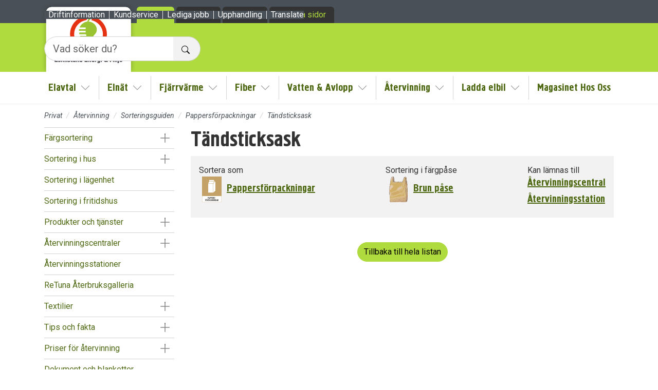

--- FILE ---
content_type: text/html; charset=utf-8
request_url: https://www.eem.se/privat/atervinning/sorteringsguiden/pappersforpackningar/tandsticksask
body_size: 9075
content:


<!DOCTYPE html>
<html lang="sv">
<head>
    
<meta charset="utf-8" >
<meta content="IE=Edge" http-equiv="X-UA-Compatible">
<meta name="viewport" content="width=device-width, initial-scale=1, shrink-to-fit=no" >
<title>Tändsticksask - eem.se</title>

<link rel="canonical" href="https://www.eem.se/privat/atervinning/sorteringsguiden/pappersforpackningar/tandsticksask">
    <meta name="robots" content="index, follow">
    <meta property="og:type" content="article">
    <meta property="og:title" content="Tändsticksask - eem.se">
    <meta property="og:url" content="https://www.eem.se/privat/atervinning/sorteringsguiden/pappersforpackningar/tandsticksask">
    <meta property="og:site_name" content="eem.se">
    <meta name="twitter:card" content="summary">
    <meta name="twitter:title" content="Tändsticksask - eem.se">
<link rel="apple-touch-icon" sizes="180x180" href="/ui/favicon/default/apple-touch-icon.png">
<link rel="icon" type="image/png" sizes="32x32" href="/ui/favicon/default/favicon-32x32.png">
<link rel="icon" type="image/png" sizes="16x16" href="/ui/favicon/default/favicon-16x16.png">
<link rel="manifest" href="/ui/favicon/default/site.webmanifest">
<link rel="mask-icon" color="#5bbad5" href="/ui/favicon/default/safari-pinned-tab.svg">
<meta name="msapplication-TileColor" content="#da532c">
<meta name="msapplication-config" content="/ui/favicon/default/browserconfig.xml">
<meta name="theme-color" content="#ffffff">




    <link rel="stylesheet preload" as="style" type="text/css" href="/ui/style/default/font.css?v=1.2.0.16">
    <link rel="stylesheet" type="text/css" href="/ui/style/default/site.css?v=1.2.0.16">

    <script type="text/plain" data-cookiecategory="necessary" src="https://wds.ace.teliacompany.com/wds/instances/J0TKjqJt/ACEWebSDK.min.js"></script>
    
    
    
<script>let url="/umbraco/engage/pagedata/ping",pageviewId="ff1c0ae2efc54c6d8ec0dda2a78c7684";if("function"==typeof navigator.sendBeacon&&"function"==typeof Blob){let e=new Blob([pageviewId],{type:"text/plain"});navigator.sendBeacon(url,e)}else{let a=new XMLHttpRequest;a.open("POST",url,1),a.setRequestHeader("Content-Type","text/plain"),a.send(pageviewId)}</script></head>
<body class="sort-guide-product-page" data-bs-no-jquery>
    
    

    <div id="site">
        <div class="visually-hidden-focusable bg-primary-subtle p-2 text-center"><a href="#main-content" class="fw-bold">Till sidans huvudinnehåll</a></div>
        <header class="site-header">
            


            

<div class="top-menu-wrapper d-flex align-items-end">
    <div class="container-std">
        <ul class="navbar-nav nav-tabs site-menu">
                <li class="nav-item active-child">
                    <a class="nav-link" href="/privat" target="_self">Privat</a>
                </li>
                <li class="nav-item">
                    <a class="nav-link" href="/foretag" target="_self">F&#xF6;retag</a>
                </li>
                <li class="nav-item">
                    <a class="nav-link" href="/om-oss" target="_self">Om oss</a>
                </li>
                <li class="nav-item">
                    <a class="nav-link" href="https://minasidor.eem.se/" target="_blank">Mina sidor</a>
                </li>
        </ul>
    </div>
</div>

            <div class="brand-wrapper bg-primary">
                <div class="container-std">
                    <a href="/" title="eem.se" class="brand-logo">
                        





    <img width="274" height="197"
         src="/media/oxbo5cef/eem_logotyp_avrundad_platt-botten_2023.svg"
         srcset="/media/oxbo5cef/eem_logotyp_avrundad_platt-botten_2023.svg 100w"
         sizes="100vw"
         class="object-fit-contain w-100 h-100"
         alt="Logotyp f&#xF6;r Eskilstuna Energi och Milj&#xF6;."
          >



                    </a>
                </div>
            </div>
            

<nav class="navbar navbar-expand-xl" data-furillo-desktop-max-nav-depth="2">

    <div class="container-md">
        <button class="navbar-toggler" type="button" data-bs-toggle="offcanvas" data-bs-target="#main-navigation" aria-controls="main-navigation" aria-expanded="false" aria-label="Visa/dölj navigering" title="Visa/dölj navigering">
            <span class="navbar-toggler-icon"></span>
        </button>
        <div class="offcanvas offcanvas-xl offcanvas-end" id="main-navigation" aria-hidden="true">
            <div class="offcanvas-header">
                <button type="button" class="btn-close ms-auto" data-bs-dismiss="offcanvas" aria-label="Stäng"></button>
            </div>
            <div class="offcanvas-body">
                <div id="header-search">
                    <form method="get" action="/sok" class="py-3" role="search">
                        <div class="input-group input-group-lg">
                            <input type="text" class="form-control" placeholder="Vad söker du?" name="q" aria-label="Vad söker du?">

                            <button class="btn btn-light" type="submit" aria-label="" title="Sök">
                                <span class="visually-hidden">Sök</span>
                                

<img src="/ui/img/bs-icons/icons/search.svg" width="16" height="16" alt="S&#xF6;kikon">
                            </button>
                        </div>
                    </form>
                </div>
                <ul class="navbar-nav main-menu flex-fill justify-content-xl-center" data-furillo-nav-depth="1">
                    

    <li class="nav-item dropdown" data-furillo-nav-dropdown-hidden="false">

        <a class="nav-link" href="/privat/el" target="_self">Elavtal</a>

            <button class="btn dropdown-toggle" id="nav-dropdown-1788" data-bs-toggle="dropdown" data-bs-auto-close="outside" aria-expanded="false"><span class="visually-hidden">Visa/Göm undermeny</span></button>
                <ul class="dropdown-menu" aria-labelledby="nav-dropdown-1788" data-furillo-nav-depth="2">
                    

    <li class="nav-item" >

        <a class="nav-link" href="/privat/el/teckna-elavtal" target="_self">Teckna elavtal</a>

    </li>
    <li class="nav-item dropdown" data-furillo-nav-dropdown-hidden="true">

        <a class="nav-link" href="/privat/el/vara-elavtal" target="_self">V&#xE5;ra elavtal</a>

            <button class="btn dropdown-toggle" id="nav-dropdown-1840" data-bs-toggle="dropdown" data-bs-auto-close="outside" aria-expanded="false"><span class="visually-hidden">Visa/Göm undermeny</span></button>
                <ul class="dropdown-menu" aria-labelledby="nav-dropdown-1840" data-furillo-nav-depth="3" data-ajax-url="/partials/navigation/4038/1840/mainnavigationitems" data-ajax-autoload="false" data-ajax-loader-text="Laddar"></ul>
    </li>
    <li class="nav-item dropdown" data-furillo-nav-dropdown-hidden="true">

        <a class="nav-link" href="/privat/el/vara-tillval" target="_self">V&#xE5;ra tillval</a>

            <button class="btn dropdown-toggle" id="nav-dropdown-2364" data-bs-toggle="dropdown" data-bs-auto-close="outside" aria-expanded="false"><span class="visually-hidden">Visa/Göm undermeny</span></button>
                <ul class="dropdown-menu" aria-labelledby="nav-dropdown-2364" data-furillo-nav-depth="3" data-ajax-url="/partials/navigation/4038/2364/mainnavigationitems" data-ajax-autoload="false" data-ajax-loader-text="Laddar"></ul>
    </li>
    <li class="nav-item dropdown" data-furillo-nav-dropdown-hidden="true">

        <a class="nav-link" href="/privat/el/solceller-och-batterilagring" target="_self">Solceller och batterilagring</a>

            <button class="btn dropdown-toggle" id="nav-dropdown-11296" data-bs-toggle="dropdown" data-bs-auto-close="outside" aria-expanded="false"><span class="visually-hidden">Visa/Göm undermeny</span></button>
                <ul class="dropdown-menu" aria-labelledby="nav-dropdown-11296" data-furillo-nav-depth="3" data-ajax-url="/partials/navigation/4038/11296/mainnavigationitems" data-ajax-autoload="false" data-ajax-loader-text="Laddar"></ul>
    </li>
    <li class="nav-item" >

        <a class="nav-link" href="/privat/el/salja-min-solel" target="_self">S&#xE4;lja min solel</a>

    </li>
    <li class="nav-item" >

        <a class="nav-link" href="/privat/kundservice/konsumentratt" target="_self">Konsumentr&#xE4;tt</a>

    </li>
    <li class="nav-item dropdown" data-furillo-nav-dropdown-hidden="true">

        <a class="nav-link" href="/privat/el/om-elmarknaden" target="_self">Om elmarknaden</a>

            <button class="btn dropdown-toggle" id="nav-dropdown-2424" data-bs-toggle="dropdown" data-bs-auto-close="outside" aria-expanded="false"><span class="visually-hidden">Visa/Göm undermeny</span></button>
                <ul class="dropdown-menu" aria-labelledby="nav-dropdown-2424" data-furillo-nav-depth="3" data-ajax-url="/partials/navigation/4038/2424/mainnavigationitems" data-ajax-autoload="false" data-ajax-loader-text="Laddar"></ul>
    </li>
    <li class="nav-item dropdown" data-furillo-nav-dropdown-hidden="true">

        <a class="nav-link" href="/privat/el/om-elavtal" target="_self">Om elavtal</a>

            <button class="btn dropdown-toggle" id="nav-dropdown-2503" data-bs-toggle="dropdown" data-bs-auto-close="outside" aria-expanded="false"><span class="visually-hidden">Visa/Göm undermeny</span></button>
                <ul class="dropdown-menu" aria-labelledby="nav-dropdown-2503" data-furillo-nav-depth="3" data-ajax-url="/partials/navigation/4038/2503/mainnavigationitems" data-ajax-autoload="false" data-ajax-loader-text="Laddar"></ul>
    </li>
    <li class="nav-item" >

        <a class="nav-link" href="/privat/el/teckna-elavtal" target="_self">Priser</a>

    </li>
    <li class="nav-item" >

        <a class="nav-link" href="/privat/el/solcellsparken-pa-lilla-nyby" target="_self">Solcellsparken p&#xE5; Lilla Nyby</a>

    </li>
    <li class="nav-item" >

        <a class="nav-link" href="/privat/el/avtalsvillkor" target="_self">Avtalsvillkor</a>

    </li>

                </ul>
    </li>
    <li class="nav-item dropdown" data-furillo-nav-dropdown-hidden="false">

        <a class="nav-link" href="/privat/elnat" target="_self">Eln&#xE4;t</a>

            <button class="btn dropdown-toggle" id="nav-dropdown-2976" data-bs-toggle="dropdown" data-bs-auto-close="outside" aria-expanded="false"><span class="visually-hidden">Visa/Göm undermeny</span></button>
                <ul class="dropdown-menu" aria-labelledby="nav-dropdown-2976" data-furillo-nav-depth="2">
                    

    <li class="nav-item dropdown" data-furillo-nav-dropdown-hidden="true">

        <a class="nav-link" href="/privat/elnat/elanslutning" target="_self">Elanslutning</a>

            <button class="btn dropdown-toggle" id="nav-dropdown-3002" data-bs-toggle="dropdown" data-bs-auto-close="outside" aria-expanded="false"><span class="visually-hidden">Visa/Göm undermeny</span></button>
                <ul class="dropdown-menu" aria-labelledby="nav-dropdown-3002" data-furillo-nav-depth="3" data-ajax-url="/partials/navigation/4038/3002/mainnavigationitems" data-ajax-autoload="false" data-ajax-loader-text="Laddar"></ul>
    </li>
    <li class="nav-item dropdown" data-furillo-nav-dropdown-hidden="true">

        <a class="nav-link" href="/privat/elnat/elmatare" target="_self">Elm&#xE4;tare</a>

            <button class="btn dropdown-toggle" id="nav-dropdown-3047" data-bs-toggle="dropdown" data-bs-auto-close="outside" aria-expanded="false"><span class="visually-hidden">Visa/Göm undermeny</span></button>
                <ul class="dropdown-menu" aria-labelledby="nav-dropdown-3047" data-furillo-nav-depth="3" data-ajax-url="/partials/navigation/4038/3047/mainnavigationitems" data-ajax-autoload="false" data-ajax-loader-text="Laddar"></ul>
    </li>
    <li class="nav-item dropdown" data-furillo-nav-dropdown-hidden="true">

        <a class="nav-link" href="/privat/elnat/producera-egen-el" target="_self">Producera egen el</a>

            <button class="btn dropdown-toggle" id="nav-dropdown-3076" data-bs-toggle="dropdown" data-bs-auto-close="outside" aria-expanded="false"><span class="visually-hidden">Visa/Göm undermeny</span></button>
                <ul class="dropdown-menu" aria-labelledby="nav-dropdown-3076" data-furillo-nav-depth="3" data-ajax-url="/partials/navigation/4038/3076/mainnavigationitems" data-ajax-autoload="false" data-ajax-loader-text="Laddar"></ul>
    </li>
    <li class="nav-item dropdown" data-furillo-nav-dropdown-hidden="true">

        <a class="nav-link" href="/privat/elnat/for-och-fardiganmalan" target="_self">F&#xF6;r- och f&#xE4;rdiganm&#xE4;lan</a>

            <button class="btn dropdown-toggle" id="nav-dropdown-3084" data-bs-toggle="dropdown" data-bs-auto-close="outside" aria-expanded="false"><span class="visually-hidden">Visa/Göm undermeny</span></button>
                <ul class="dropdown-menu" aria-labelledby="nav-dropdown-3084" data-furillo-nav-depth="3" data-ajax-url="/partials/navigation/4038/3084/mainnavigationitems" data-ajax-autoload="false" data-ajax-loader-text="Laddar"></ul>
    </li>
    <li class="nav-item" >

        <a class="nav-link" href="/privat/elnat/effektavgift" target="_self">Effektavgift</a>

    </li>
    <li class="nav-item dropdown" data-furillo-nav-dropdown-hidden="true">

        <a class="nav-link" href="/privat/elnat/vart-elnat" target="_self">V&#xE5;rt eln&#xE4;t</a>

            <button class="btn dropdown-toggle" id="nav-dropdown-3036" data-bs-toggle="dropdown" data-bs-auto-close="outside" aria-expanded="false"><span class="visually-hidden">Visa/Göm undermeny</span></button>
                <ul class="dropdown-menu" aria-labelledby="nav-dropdown-3036" data-furillo-nav-depth="3" data-ajax-url="/partials/navigation/4038/3036/mainnavigationitems" data-ajax-autoload="false" data-ajax-loader-text="Laddar"></ul>
    </li>
    <li class="nav-item dropdown" data-furillo-nav-dropdown-hidden="true">

        <a class="nav-link" href="/privat/elnat/stromavbrott" target="_self">Str&#xF6;mavbrott</a>

            <button class="btn dropdown-toggle" id="nav-dropdown-3051" data-bs-toggle="dropdown" data-bs-auto-close="outside" aria-expanded="false"><span class="visually-hidden">Visa/Göm undermeny</span></button>
                <ul class="dropdown-menu" aria-labelledby="nav-dropdown-3051" data-furillo-nav-depth="3" data-ajax-url="/partials/navigation/4038/3051/mainnavigationitems" data-ajax-autoload="false" data-ajax-loader-text="Laddar"></ul>
    </li>
    <li class="nav-item" >

        <a class="nav-link" href="/privat/elnat/elsakerhet" target="_self">Els&#xE4;kerhet</a>

    </li>
    <li class="nav-item" >

        <a class="nav-link" href="/privat/kundservice/ledningsanvisning" target="_self">Ledningsanvisning</a>

    </li>
    <li class="nav-item" >

        <a class="nav-link" href="/privat/elnat/dokument" target="_self">Dokument</a>

    </li>
    <li class="nav-item dropdown" data-furillo-nav-dropdown-hidden="true">

        <a class="nav-link" href="/privat/elnat/priser-och-avgifter" target="_self">Priser och avgifter</a>

            <button class="btn dropdown-toggle" id="nav-dropdown-3010" data-bs-toggle="dropdown" data-bs-auto-close="outside" aria-expanded="false"><span class="visually-hidden">Visa/Göm undermeny</span></button>
                <ul class="dropdown-menu" aria-labelledby="nav-dropdown-3010" data-furillo-nav-depth="3" data-ajax-url="/partials/navigation/4038/3010/mainnavigationitems" data-ajax-autoload="false" data-ajax-loader-text="Laddar"></ul>
    </li>

                </ul>
    </li>
    <li class="nav-item dropdown" data-furillo-nav-dropdown-hidden="false">

        <a class="nav-link" href="/privat/fjarrvarme" target="_self">Fj&#xE4;rrv&#xE4;rme</a>

            <button class="btn dropdown-toggle" id="nav-dropdown-2989" data-bs-toggle="dropdown" data-bs-auto-close="outside" aria-expanded="false"><span class="visually-hidden">Visa/Göm undermeny</span></button>
                <ul class="dropdown-menu" aria-labelledby="nav-dropdown-2989" data-furillo-nav-depth="2">
                    

    <li class="nav-item dropdown" data-furillo-nav-dropdown-hidden="true">

        <a class="nav-link" href="/privat/fjarrvarme/sa-fungerar-fjarrvarme" target="_self">S&#xE5; fungerar fj&#xE4;rrv&#xE4;rme</a>

            <button class="btn dropdown-toggle" id="nav-dropdown-3228" data-bs-toggle="dropdown" data-bs-auto-close="outside" aria-expanded="false"><span class="visually-hidden">Visa/Göm undermeny</span></button>
                <ul class="dropdown-menu" aria-labelledby="nav-dropdown-3228" data-furillo-nav-depth="3" data-ajax-url="/partials/navigation/4038/3228/mainnavigationitems" data-ajax-autoload="false" data-ajax-loader-text="Laddar"></ul>
    </li>
    <li class="nav-item" >

        <a class="nav-link" href="/privat/fjarrvarme/sa-fungerar-fjarrvarme-i-din-villa" target="_self">S&#xE5; fungerar fj&#xE4;rrv&#xE4;rme i din villa</a>

    </li>
    <li class="nav-item dropdown" data-furillo-nav-dropdown-hidden="true">

        <a class="nav-link" href="/privat/fjarrvarme/miljo" target="_self">Fj&#xE4;rrv&#xE4;rmens milj&#xF6;p&#xE5;verkan</a>

            <button class="btn dropdown-toggle" id="nav-dropdown-3240" data-bs-toggle="dropdown" data-bs-auto-close="outside" aria-expanded="false"><span class="visually-hidden">Visa/Göm undermeny</span></button>
                <ul class="dropdown-menu" aria-labelledby="nav-dropdown-3240" data-furillo-nav-depth="3" data-ajax-url="/partials/navigation/4038/3240/mainnavigationitems" data-ajax-autoload="false" data-ajax-loader-text="Laddar"></ul>
    </li>
    <li class="nav-item dropdown" data-furillo-nav-dropdown-hidden="true">

        <a class="nav-link" href="/privat/fjarrvarme/bli-fjarrvarmekund" target="_self">Bli fj&#xE4;rrv&#xE4;rmekund</a>

            <button class="btn dropdown-toggle" id="nav-dropdown-3258" data-bs-toggle="dropdown" data-bs-auto-close="outside" aria-expanded="false"><span class="visually-hidden">Visa/Göm undermeny</span></button>
                <ul class="dropdown-menu" aria-labelledby="nav-dropdown-3258" data-furillo-nav-depth="3" data-ajax-url="/partials/navigation/4038/3258/mainnavigationitems" data-ajax-autoload="false" data-ajax-loader-text="Laddar"></ul>
    </li>
    <li class="nav-item dropdown" data-furillo-nav-dropdown-hidden="true">

        <a class="nav-link" href="/privat/fjarrvarme/redan-fjarrvarmekund" target="_self">Redan fj&#xE4;rrv&#xE4;rmekund</a>

            <button class="btn dropdown-toggle" id="nav-dropdown-3279" data-bs-toggle="dropdown" data-bs-auto-close="outside" aria-expanded="false"><span class="visually-hidden">Visa/Göm undermeny</span></button>
                <ul class="dropdown-menu" aria-labelledby="nav-dropdown-3279" data-furillo-nav-depth="3" data-ajax-url="/partials/navigation/4038/3279/mainnavigationitems" data-ajax-autoload="false" data-ajax-loader-text="Laddar"></ul>
    </li>
    <li class="nav-item" >

        <a class="nav-link" href="/privat/fjarrvarme/din-fjarrvarmematare" target="_self">Din fj&#xE4;rrv&#xE4;rmem&#xE4;tare</a>

    </li>
    <li class="nav-item" >

        <a class="nav-link" href="/privat/fjarrvarme/hantering-av-servisventiler" target="_self">Hantering av servisventiler</a>

    </li>
    <li class="nav-item dropdown" data-furillo-nav-dropdown-hidden="true">

        <a class="nav-link" href="/privat/fjarrvarme/fordonsgasmacken" target="_self">Tanka biogas</a>

            <button class="btn dropdown-toggle" id="nav-dropdown-3331" data-bs-toggle="dropdown" data-bs-auto-close="outside" aria-expanded="false"><span class="visually-hidden">Visa/Göm undermeny</span></button>
                <ul class="dropdown-menu" aria-labelledby="nav-dropdown-3331" data-furillo-nav-depth="3" data-ajax-url="/partials/navigation/4038/3331/mainnavigationitems" data-ajax-autoload="false" data-ajax-loader-text="Laddar"></ul>
    </li>
    <li class="nav-item" >

        <a class="nav-link" href="/privat/kundservice/ledningsanvisning" target="_self">Ledningsanvisning</a>

    </li>
    <li class="nav-item" >

        <a class="nav-link" href="/privat/fjarrvarme/priser" target="_self">Priser</a>

    </li>
    <li class="nav-item dropdown" data-furillo-nav-dropdown-hidden="true">

        <a class="nav-link" href="/privat/fjarrvarme/allmanna-avtalsvillkor" target="_self">Avtalsvillkor</a>

            <button class="btn dropdown-toggle" id="nav-dropdown-3350" data-bs-toggle="dropdown" data-bs-auto-close="outside" aria-expanded="false"><span class="visually-hidden">Visa/Göm undermeny</span></button>
                <ul class="dropdown-menu" aria-labelledby="nav-dropdown-3350" data-furillo-nav-depth="3" data-ajax-url="/partials/navigation/4038/3350/mainnavigationitems" data-ajax-autoload="false" data-ajax-loader-text="Laddar"></ul>
    </li>
    <li class="nav-item" >

        <a class="nav-link" href="/privat/fjarrvarme/gront-fjarrvarmevatten" target="_self">Gr&#xF6;nt fj&#xE4;rrv&#xE4;rmevatten</a>

    </li>

                </ul>
    </li>
    <li class="nav-item dropdown" data-furillo-nav-dropdown-hidden="false">

        <a class="nav-link" href="/privat/fiber" target="_self">Fiber</a>

            <button class="btn dropdown-toggle" id="nav-dropdown-1524" data-bs-toggle="dropdown" data-bs-auto-close="outside" aria-expanded="false"><span class="visually-hidden">Visa/Göm undermeny</span></button>
                <ul class="dropdown-menu" aria-labelledby="nav-dropdown-1524" data-furillo-nav-depth="2">
                    

    <li class="nav-item" >

        <a class="nav-link" href="/privat/fiber/bestall-fiber" target="_self">Best&#xE4;ll fiber</a>

    </li>
    <li class="nav-item" >

        <a class="nav-link" href="/privat/fiber/installera-fiber" target="_self">Installera fiber</a>

    </li>
    <li class="nav-item dropdown" data-furillo-nav-dropdown-hidden="true">

        <a class="nav-link" href="/privat/fiber/fiberutbyggnad" target="_self">Fiberutbyggnad</a>

            <button class="btn dropdown-toggle" id="nav-dropdown-1542" data-bs-toggle="dropdown" data-bs-auto-close="outside" aria-expanded="false"><span class="visually-hidden">Visa/Göm undermeny</span></button>
                <ul class="dropdown-menu" aria-labelledby="nav-dropdown-1542" data-furillo-nav-depth="3" data-ajax-url="/partials/navigation/4038/1542/mainnavigationitems" data-ajax-autoload="false" data-ajax-loader-text="Laddar"></ul>
    </li>
    <li class="nav-item" >

        <a class="nav-link" href="/privat/fiber/tjansteguiden" target="_self">Tj&#xE4;nsteguiden</a>

    </li>
    <li class="nav-item" >

        <a class="nav-link" href="/privat/fiber/bredbandshandboken" target="_self">Bredbandshandboken</a>

    </li>
    <li class="nav-item dropdown" data-furillo-nav-dropdown-hidden="true">

        <a class="nav-link" href="/privat/fiber/om-fiber" target="_self">Om fiber</a>

            <button class="btn dropdown-toggle" id="nav-dropdown-1586" data-bs-toggle="dropdown" data-bs-auto-close="outside" aria-expanded="false"><span class="visually-hidden">Visa/Göm undermeny</span></button>
                <ul class="dropdown-menu" aria-labelledby="nav-dropdown-1586" data-furillo-nav-depth="3" data-ajax-url="/partials/navigation/4038/1586/mainnavigationitems" data-ajax-autoload="false" data-ajax-loader-text="Laddar"></ul>
    </li>
    <li class="nav-item" >

        <a class="nav-link" href="/privat/fiber/driftinformation" target="_self">Driftinformation</a>

    </li>
    <li class="nav-item" >

        <a class="nav-link" href="/privat/fiber/flytta-anvandarnod" target="_self">Flytta anv&#xE4;ndarnod</a>

    </li>
    <li class="nav-item dropdown" data-furillo-nav-dropdown-hidden="true">

        <a class="nav-link" href="/privat/fiber/avtalsvillkor" target="_self">Avtalsvillkor</a>

            <button class="btn dropdown-toggle" id="nav-dropdown-5700" data-bs-toggle="dropdown" data-bs-auto-close="outside" aria-expanded="false"><span class="visually-hidden">Visa/Göm undermeny</span></button>
                <ul class="dropdown-menu" aria-labelledby="nav-dropdown-5700" data-furillo-nav-depth="3" data-ajax-url="/partials/navigation/4038/5700/mainnavigationitems" data-ajax-autoload="false" data-ajax-loader-text="Laddar"></ul>
    </li>
    <li class="nav-item" >

        <a class="nav-link" href="https://www.eem.se/privat/kundservice/fragor-och-svar#humany-eem-faq-skarp=/browse/c703-fiber" target="_self">Fr&#xE5;gor och svar om fiber</a>

    </li>

                </ul>
    </li>
    <li class="nav-item dropdown" data-furillo-nav-dropdown-hidden="false">

        <a class="nav-link" href="/privat/vatten-avlopp" target="_self">Vatten &amp; Avlopp</a>

            <button class="btn dropdown-toggle" id="nav-dropdown-1156" data-bs-toggle="dropdown" data-bs-auto-close="outside" aria-expanded="false"><span class="visually-hidden">Visa/Göm undermeny</span></button>
                <ul class="dropdown-menu" aria-labelledby="nav-dropdown-1156" data-furillo-nav-depth="2">
                    

    <li class="nav-item" >

        <a class="nav-link" href="/privat/vatten-avlopp/kranmarkning" target="_self">Kranm&#xE4;rkning</a>

    </li>
    <li class="nav-item dropdown" data-furillo-nav-dropdown-hidden="true">

        <a class="nav-link" href="/privat/vatten-avlopp/ditt-vatten" target="_self">Ditt vatten</a>

            <button class="btn dropdown-toggle" id="nav-dropdown-1159" data-bs-toggle="dropdown" data-bs-auto-close="outside" aria-expanded="false"><span class="visually-hidden">Visa/Göm undermeny</span></button>
                <ul class="dropdown-menu" aria-labelledby="nav-dropdown-1159" data-furillo-nav-depth="3" data-ajax-url="/partials/navigation/4038/1159/mainnavigationitems" data-ajax-autoload="false" data-ajax-loader-text="Laddar"></ul>
    </li>
    <li class="nav-item dropdown" data-furillo-nav-dropdown-hidden="true">

        <a class="nav-link" href="/privat/vatten-avlopp/ditt-avlopp" target="_self">Ditt avlopp</a>

            <button class="btn dropdown-toggle" id="nav-dropdown-1243" data-bs-toggle="dropdown" data-bs-auto-close="outside" aria-expanded="false"><span class="visually-hidden">Visa/Göm undermeny</span></button>
                <ul class="dropdown-menu" aria-labelledby="nav-dropdown-1243" data-furillo-nav-depth="3" data-ajax-url="/partials/navigation/4038/1243/mainnavigationitems" data-ajax-autoload="false" data-ajax-loader-text="Laddar"></ul>
    </li>
    <li class="nav-item dropdown" data-furillo-nav-dropdown-hidden="true">

        <a class="nav-link" href="/privat/vatten-avlopp/anslut-din-bostad" target="_self">Anslut din bostad</a>

            <button class="btn dropdown-toggle" id="nav-dropdown-1310" data-bs-toggle="dropdown" data-bs-auto-close="outside" aria-expanded="false"><span class="visually-hidden">Visa/Göm undermeny</span></button>
                <ul class="dropdown-menu" aria-labelledby="nav-dropdown-1310" data-furillo-nav-depth="3" data-ajax-url="/partials/navigation/4038/1310/mainnavigationitems" data-ajax-autoload="false" data-ajax-loader-text="Laddar"></ul>
    </li>
    <li class="nav-item" >

        <a class="nav-link" href="/om-oss/projekt" target="_self">VA-arbeten och utbyggnader</a>

    </li>
    <li class="nav-item dropdown" data-furillo-nav-dropdown-hidden="true">

        <a class="nav-link" href="/privat/vatten-avlopp/vattenlackor" target="_self">Vattenl&#xE4;ckor</a>

            <button class="btn dropdown-toggle" id="nav-dropdown-1362" data-bs-toggle="dropdown" data-bs-auto-close="outside" aria-expanded="false"><span class="visually-hidden">Visa/Göm undermeny</span></button>
                <ul class="dropdown-menu" aria-labelledby="nav-dropdown-1362" data-furillo-nav-depth="3" data-ajax-url="/partials/navigation/4038/1362/mainnavigationitems" data-ajax-autoload="false" data-ajax-loader-text="Laddar"></ul>
    </li>
    <li class="nav-item dropdown" data-furillo-nav-dropdown-hidden="true">

        <a class="nav-link" href="/privat/vatten-avlopp/laboratoriet" target="_self">Laboratoriet</a>

            <button class="btn dropdown-toggle" id="nav-dropdown-1391" data-bs-toggle="dropdown" data-bs-auto-close="outside" aria-expanded="false"><span class="visually-hidden">Visa/Göm undermeny</span></button>
                <ul class="dropdown-menu" aria-labelledby="nav-dropdown-1391" data-furillo-nav-depth="3" data-ajax-url="/partials/navigation/4038/1391/mainnavigationitems" data-ajax-autoload="false" data-ajax-loader-text="Laddar"></ul>
    </li>
    <li class="nav-item" >

        <a class="nav-link" href="/privat/vatten-avlopp/dokument-och-blanketter" target="_self">Dokument och blanketter</a>

    </li>
    <li class="nav-item" >

        <a class="nav-link" href="/privat/vatten-avlopp/fragor-och-svar" target="_self">Fr&#xE5;gor och svar</a>

    </li>
    <li class="nav-item" >

        <a class="nav-link" href="/privat/kundservice/ledningsanvisning" target="_self">Ledningsanvisning</a>

    </li>
    <li class="nav-item dropdown" data-furillo-nav-dropdown-hidden="true">

        <a class="nav-link" href="/privat/vatten-avlopp/priser" target="_self">Priser</a>

            <button class="btn dropdown-toggle" id="nav-dropdown-1407" data-bs-toggle="dropdown" data-bs-auto-close="outside" aria-expanded="false"><span class="visually-hidden">Visa/Göm undermeny</span></button>
                <ul class="dropdown-menu" aria-labelledby="nav-dropdown-1407" data-furillo-nav-depth="3" data-ajax-url="/partials/navigation/4038/1407/mainnavigationitems" data-ajax-autoload="false" data-ajax-loader-text="Laddar"></ul>
    </li>

                </ul>
    </li>
    <li class="nav-item dropdown active-child" data-furillo-nav-dropdown-hidden="false">

        <a class="nav-link" href="/privat/atervinning" target="_self">&#xC5;tervinning</a>

            <button class="btn dropdown-toggle" id="nav-dropdown-3227" data-bs-toggle="dropdown" data-bs-auto-close="outside" aria-expanded="false"><span class="visually-hidden">Visa/Göm undermeny</span></button>
                <ul class="dropdown-menu" aria-labelledby="nav-dropdown-3227" data-furillo-nav-depth="2">
                    

    <li class="nav-item dropdown" data-furillo-nav-dropdown-hidden="true">

        <a class="nav-link" href="/privat/atervinning/fargsortering" target="_self">F&#xE4;rgsortering </a>

            <button class="btn dropdown-toggle" id="nav-dropdown-3430" data-bs-toggle="dropdown" data-bs-auto-close="outside" aria-expanded="false"><span class="visually-hidden">Visa/Göm undermeny</span></button>
                <ul class="dropdown-menu" aria-labelledby="nav-dropdown-3430" data-furillo-nav-depth="3" data-ajax-url="/partials/navigation/4038/3430/mainnavigationitems" data-ajax-autoload="false" data-ajax-loader-text="Laddar"></ul>
    </li>
    <li class="nav-item dropdown" data-furillo-nav-dropdown-hidden="true">

        <a class="nav-link" href="/privat/atervinning/sortering-i-villa" target="_self">Sortering i hus</a>

            <button class="btn dropdown-toggle" id="nav-dropdown-3412" data-bs-toggle="dropdown" data-bs-auto-close="outside" aria-expanded="false"><span class="visually-hidden">Visa/Göm undermeny</span></button>
                <ul class="dropdown-menu" aria-labelledby="nav-dropdown-3412" data-furillo-nav-depth="3" data-ajax-url="/partials/navigation/4038/3412/mainnavigationitems" data-ajax-autoload="false" data-ajax-loader-text="Laddar"></ul>
    </li>
    <li class="nav-item" >

        <a class="nav-link" href="/privat/atervinning/sortering-i-lagenhet" target="_self">Sortering i l&#xE4;genhet</a>

    </li>
    <li class="nav-item" >

        <a class="nav-link" href="/privat/atervinning/fritidshus" target="_self">Sortering i fritidshus</a>

    </li>
    <li class="nav-item dropdown" data-furillo-nav-dropdown-hidden="true">

        <a class="nav-link" href="/privat/atervinning/produkter-och-tjanster" target="_self">Produkter och tj&#xE4;nster</a>

            <button class="btn dropdown-toggle" id="nav-dropdown-3243" data-bs-toggle="dropdown" data-bs-auto-close="outside" aria-expanded="false"><span class="visually-hidden">Visa/Göm undermeny</span></button>
                <ul class="dropdown-menu" aria-labelledby="nav-dropdown-3243" data-furillo-nav-depth="3" data-ajax-url="/partials/navigation/4038/3243/mainnavigationitems" data-ajax-autoload="false" data-ajax-loader-text="Laddar"></ul>
    </li>
    <li class="nav-item dropdown" data-furillo-nav-dropdown-hidden="true">

        <a class="nav-link" href="/privat/atervinning/atervinningscentraler" target="_self">&#xC5;tervinningscentraler</a>

            <button class="btn dropdown-toggle" id="nav-dropdown-1495" data-bs-toggle="dropdown" data-bs-auto-close="outside" aria-expanded="false"><span class="visually-hidden">Visa/Göm undermeny</span></button>
                <ul class="dropdown-menu" aria-labelledby="nav-dropdown-1495" data-furillo-nav-depth="3" data-ajax-url="/partials/navigation/4038/1495/mainnavigationitems" data-ajax-autoload="false" data-ajax-loader-text="Laddar"></ul>
    </li>
    <li class="nav-item" >

        <a class="nav-link" href="/privat/atervinning/atervinningsstationer" target="_self">&#xC5;tervinningsstationer</a>

    </li>
    <li class="nav-item" >

        <a class="nav-link" href="/privat/atervinning/retuna-aterbruksgalleria" target="_self">ReTuna &#xC5;terbruksgalleria</a>

    </li>
    <li class="nav-item dropdown" data-furillo-nav-dropdown-hidden="true">

        <a class="nav-link" href="/privat/atervinning/textilier" target="_self">Textilier</a>

            <button class="btn dropdown-toggle" id="nav-dropdown-1482" data-bs-toggle="dropdown" data-bs-auto-close="outside" aria-expanded="false"><span class="visually-hidden">Visa/Göm undermeny</span></button>
                <ul class="dropdown-menu" aria-labelledby="nav-dropdown-1482" data-furillo-nav-depth="3" data-ajax-url="/partials/navigation/4038/1482/mainnavigationitems" data-ajax-autoload="false" data-ajax-loader-text="Laddar"></ul>
    </li>
    <li class="nav-item dropdown" data-furillo-nav-dropdown-hidden="true">

        <a class="nav-link" href="/privat/atervinning/tips-och-fakta" target="_self">Tips och fakta</a>

            <button class="btn dropdown-toggle" id="nav-dropdown-3458" data-bs-toggle="dropdown" data-bs-auto-close="outside" aria-expanded="false"><span class="visually-hidden">Visa/Göm undermeny</span></button>
                <ul class="dropdown-menu" aria-labelledby="nav-dropdown-3458" data-furillo-nav-depth="3" data-ajax-url="/partials/navigation/4038/3458/mainnavigationitems" data-ajax-autoload="false" data-ajax-loader-text="Laddar"></ul>
    </li>
    <li class="nav-item dropdown" data-furillo-nav-dropdown-hidden="true">

        <a class="nav-link" href="/privat/atervinning/priser-for-atervinning" target="_self">Priser f&#xF6;r &#xE5;tervinning</a>

            <button class="btn dropdown-toggle" id="nav-dropdown-3405" data-bs-toggle="dropdown" data-bs-auto-close="outside" aria-expanded="false"><span class="visually-hidden">Visa/Göm undermeny</span></button>
                <ul class="dropdown-menu" aria-labelledby="nav-dropdown-3405" data-furillo-nav-depth="3" data-ajax-url="/partials/navigation/4038/3405/mainnavigationitems" data-ajax-autoload="false" data-ajax-loader-text="Laddar"></ul>
    </li>
    <li class="nav-item" >

        <a class="nav-link" href="/privat/atervinning/dokument" target="_self">Dokument och blanketter</a>

    </li>
    <li class="nav-item active-child" >

        <a class="nav-link" href="/privat/atervinning/sorteringsguiden" target="_self">Sorteringsguiden</a>

    </li>

                </ul>
    </li>
    <li class="nav-item dropdown" data-furillo-nav-dropdown-hidden="false">

        <a class="nav-link" href="/privat/ladda-elbil" target="_self">Ladda elbil</a>

            <button class="btn dropdown-toggle" id="nav-dropdown-1633" data-bs-toggle="dropdown" data-bs-auto-close="outside" aria-expanded="false"><span class="visually-hidden">Visa/Göm undermeny</span></button>
                <ul class="dropdown-menu" aria-labelledby="nav-dropdown-1633" data-furillo-nav-depth="2">
                    

    <li class="nav-item dropdown" data-furillo-nav-dropdown-hidden="true">

        <a class="nav-link" href="/privat/ladda-elbil/om-elbilsladdning" target="_self">Om elbilsladdning</a>

            <button class="btn dropdown-toggle" id="nav-dropdown-1668" data-bs-toggle="dropdown" data-bs-auto-close="outside" aria-expanded="false"><span class="visually-hidden">Visa/Göm undermeny</span></button>
                <ul class="dropdown-menu" aria-labelledby="nav-dropdown-1668" data-furillo-nav-depth="3" data-ajax-url="/partials/navigation/4038/1668/mainnavigationitems" data-ajax-autoload="false" data-ajax-loader-text="Laddar"></ul>
    </li>
    <li class="nav-item" >

        <a class="nav-link" href="/privat/ladda-elbil/gront-rotavdrag" target="_self">Gr&#xF6;nt rotavdrag</a>

    </li>
    <li class="nav-item" >

        <a class="nav-link" href="/privat/ladda-elbil/ladda-pa-stan" target="_self">Ladda p&#xE5; stan</a>

    </li>

                </ul>
    </li>
    <li class="nav-item" >

        <a class="nav-link" href="/privat/kundtidningen-hos-oss" target="_self">Magasinet Hos Oss</a>

    </li>

                </ul>

                    <ul class="navbar-nav top-menu" data-furillo-nav-depth="1">
                        

    <li class="nav-item dropdown" data-furillo-nav-dropdown-hidden="true">

        <a class="nav-link" href="/privat/kundservice/driftinformation" target="_self">Driftinformation</a>

            <button class="btn dropdown-toggle" id="nav-dropdown-1196" data-bs-toggle="dropdown" data-bs-auto-close="outside" aria-expanded="false"><span class="visually-hidden">Visa/Göm undermeny</span></button>
                <ul class="dropdown-menu" aria-labelledby="nav-dropdown-1196" data-furillo-nav-depth="2" data-ajax-url="/partials/navigation/4038/1196/mainnavigationitems" data-ajax-autoload="false" data-ajax-loader-text="Laddar"></ul>
    </li>
    <li class="nav-item dropdown" data-furillo-nav-dropdown-hidden="true">

        <a class="nav-link" href="/privat/kundservice" target="_self">Kundservice</a>

            <button class="btn dropdown-toggle" id="nav-dropdown-1491" data-bs-toggle="dropdown" data-bs-auto-close="outside" aria-expanded="false"><span class="visually-hidden">Visa/Göm undermeny</span></button>
                <ul class="dropdown-menu" aria-labelledby="nav-dropdown-1491" data-furillo-nav-depth="2" data-ajax-url="/partials/navigation/4038/1491/mainnavigationitems" data-ajax-autoload="false" data-ajax-loader-text="Laddar"></ul>
    </li>
    <li class="nav-item" >

        <a class="nav-link" href="https://www.esem.se/jobba-hos-oss/lediga-tjanster" target="_blank">Lediga jobb</a>

    </li>
    <li class="nav-item" >

        <a class="nav-link" href="https://www.esem.se/upphandling" target="_blank">Upphandling</a>

    </li>

                        <li class="nav-item translate">
                            <a class="nav-link" href="https://translate.google.se/translate?sl=sv&tl=en" target="_self" rel="noreferrer">Translate</a>
                        </li>
                    </ul>
            </div>
        </div>
    </div>
</nav>

        </header>

        <main id="main-content">
            
    


            
    <nav aria-label="breadcrumb">
        <div class="container-fluid container-md">
            <ol class="breadcrumb">
                        <li class="breadcrumb-item"><a href="/privat" target="_self">Privat</a></li>
                        <li class="breadcrumb-item"><a href="/privat/atervinning" target="_self">&#xC5;tervinning</a></li>
                        <li class="breadcrumb-item"><a href="/privat/atervinning/sorteringsguiden" target="_self">Sorteringsguiden</a></li>
                        <li class="breadcrumb-item"><a href="/privat/atervinning/sorteringsguiden/pappersforpackningar" target="_self">Pappersf&#xF6;rpackningar</a></li>
                        <li class="breadcrumb-item active" aria-current="page">T&#xE4;ndsticksask</li>
        </ol>
        </div>
    </nav>





            


    <div class="container-std">
        <div class="grid">
            <div class="d-none d-xl-block g-col-3">
                
<nav class="sub-navigation" data-ajax-url="/partials/navigation/4038/subnavigation" data-ajax-autoload="false" data-ajax-loader-text="Laddar"></nav>

            </div>

            <div class="g-col-12 g-col-xl-9">
                <article>
    <div class="article-content">
        

        
    <h1>Tändsticksask</h1>
    
    


    


        
        




        

<div class="sort-guide-data d-flex flex-wrap justify-content-between" data-sort-guide--filters="brun-pase|atervinningscentral|atervinningsstation">
    
    <div class="d-flex flex-column flex-grow">
        <label class="d-block">Sortera som</label>
        <div>
            





        <img src="/media/ytogscsf/pappers-forpackningar.svg"
             srcset="/media/ytogscsf/pappers-forpackningar.svg 100w"
             sizes="100vw"
             class="object-fit-contain w-100 h-100"
             alt=""
              >




            <a href="/privat/atervinning/sorteringsguiden/pappersforpackningar" title="Visa produkter som kategoriseras som Pappersf&#xF6;rpackningar...">Pappersf&#xF6;rpackningar</a>
        </div>
    </div>
    
        <div class="d-flex flex-column flex-grow">

            <label class="d-block">Sortering i färgpåse</label>
            <div>
                <img src="/ui/img/default/sortguide/brun-pase.svg" class="object-fit-contain" alt="Pappersf&#xF6;rpackningar" />
                <a href="/privat/atervinning/sorteringsguiden?filter=brun-pase" title="Visa produkter som ska f&#xE4;rgsorteras i Brun p&#xE5;se...">Brun p&#xE5;se</a>
            </div>
        </div>
    
    

        <div class="d-flex flex-column flex-grow">
            <label class="d-block">Kan lämnas till</label>
                <a href="/privat/atervinning/sorteringsguiden?filter=atervinningscentral" data-location="atervinningscentral" title="Visa produkter som ska l&#xE4;mnas till &#xC5;tervinningscentral...">&#xC5;tervinningscentral</a>
                <a href="/privat/atervinning/sorteringsguiden?filter=atervinningsstation" data-location="atervinningsstation" title="Visa produkter som ska l&#xE4;mnas till &#xC5;tervinningsstation...">&#xC5;tervinningsstation</a>
        </div>
</div>
    </div>
    
    <div class="mt-5 d-flex justify-content-center">
        <a href="/privat/atervinning/sorteringsguiden" class="btn btn-primary">Tillbaka till hela listan</a>
    </div>
</article>

                
            </div>
        </div>
    </div>


            
        </main>

        <footer>
            
    <section class="page-publish-information my-3 text-end small">
        <div class="container-std">
            
                <time datetime="2025-03-11">Sidan uppdaterades tisdag 11 mars 2025.</time>
        </div>
    </section>


            
            
<div class="umb-block-grid"
     data-grid-columns="12;"
     style="--umb-block-grid--grid-columns: 12;">
    
<div class="umb-block-grid__layout-container">
        <div
            class="umb-block-grid__layout-item"
            data-content-element-type-alias="blockSection"
            data-content-element-furillo-extended-type-alias="blockSection"
            data-content-element-type-key="9a486b7a-28e4-4620-a81c-ae5bfa0a5c91"
            data-element-udi="umb://element/9c9ad6a5df6a46bab4e85ba674ed017a"
            data-col-span="12"
            data-row-span="1"
            style=" --umb-block-grid--item-column-span: 12; --umb-block-grid--item-row-span: 1; ">


<div class="block-section"  data-tags="" data-markets="" data-categories="" data-calendar="">
    <div class="use-container bg-primary text-muted" style="--umb-block-grid--row-gap: 1rem; padding-top: 2rem; padding-bottom: 2rem; --bs-bg-opacity: 1; --bs-text-opacity: 1;">
        


<div class="umb-block-grid__area-container"
     style="--umb-block-grid--area-grid-columns: 12;">

<div class="umb-block-grid__area"
     data-area-col-span="12"
     data-area-row-span="1"
     data-area-alias="sectionGrid"
     style="--umb-block-grid--grid-columns: 12;--umb-block-grid--area-column-span: 12; --umb-block-grid--area-row-span: 1;">
    
<div class="umb-block-grid__layout-container">
        <div
            class="umb-block-grid__layout-item"
            data-content-element-type-alias="blockRichText"
            data-content-element-furillo-extended-type-alias="blockRichText"
            data-content-element-type-key="9d2819e5-e258-45a5-81aa-9e8b6990585e"
            data-element-udi="umb://element/f40d7fd11ec244e2b4a72f0e4176ca78"
            data-col-span="2"
            data-row-span="1"
            style=" --umb-block-grid--item-column-span: 2; --umb-block-grid--item-row-span: 1; ">


<div class="block-rich-text"  data-tags="" data-markets="" data-categories="" data-calendar="">
    <div class="flex-fill" >
        

<p><a href="/" title="eem.se"><img style="margin-left: -5px; margin-top: -5px;" src="/media/3l1a04r2/eem_logotyp_avrundad_2023.svg?rmode=max&amp;width=120&amp;height=95" alt="Logotyp Eskilstuna Energi &amp; Miljö" width="120" height="95"></a></p>

    </div>
</div>        </div>
        <div
            class="umb-block-grid__layout-item"
            data-content-element-type-alias="blockRichText"
            data-content-element-furillo-extended-type-alias="blockRichText"
            data-content-element-type-key="9d2819e5-e258-45a5-81aa-9e8b6990585e"
            data-element-udi="umb://element/8273a02837094f00bd7ba6d95a175c71"
            data-col-span="3"
            data-row-span="1"
            style=" --umb-block-grid--item-column-span: 3; --umb-block-grid--item-row-span: 1; ">


<div class="block-rich-text"  data-tags="" data-markets="" data-categories="" data-calendar="">
    <div class="flex-fill text-dark" style="--bs-text-opacity: 1;">
        

<p><strong>Besöksadress</strong><br><span>Kungsgatan 86<br>632 21 Eskilstuna&nbsp; &nbsp;</span></p>
<p><span><strong>Postadress</strong><br>Kungsgatan 86<br>631 86 Eskilstuna</span></p>
<p><span><a rel="noopener" href="http://www.facebook.com/Energi.miljo" target="_blank"><svg xmlns="http://www.w3.org/2000/svg" width="24" height="24" fill="currentColor" class="bi bi-facebook" viewBox="0 0 16 16"> <path d="M16 8.049c0-4.446-3.582-8.05-8-8.05C3.58 0-.002 3.603-.002 8.05c0 4.017 2.926 7.347 6.75 7.951v-5.625h-2.03V8.05H6.75V6.275c0-2.017 1.195-3.131 3.022-3.131.876 0 1.791.157 1.791.157v1.98h-1.009c-.993 0-1.303.621-1.303 1.258v1.51h2.218l-.354 2.326H9.25V16c3.824-.604 6.75-3.934 6.75-7.951z"></path> </svg><span class="visually-hidden">Facebook&nbsp;</span></a> &nbsp;</span><span> <a rel="noopener" href="https://www.linkedin.com/company/eskilstuna-energi-och-milj-ab" target="_blank"><svg xmlns="http://www.w3.org/2000/svg" width="24" height="24" fill="currentColor" class="bi bi-linkedin" viewBox="0 0 16 16"> <path d="M0 1.146C0 .513.526 0 1.175 0h13.65C15.474 0 16 .513 16 1.146v13.708c0 .633-.526 1.146-1.175 1.146H1.175C.526 16 0 15.487 0 14.854V1.146zm4.943 12.248V6.169H2.542v7.225h2.401zm-1.2-8.212c.837 0 1.358-.554 1.358-1.248-.015-.709-.52-1.248-1.342-1.248-.822 0-1.359.54-1.359 1.248 0 .694.521 1.248 1.327 1.248h.016zm4.908 8.212V9.359c0-.216.016-.432.08-.586.173-.431.568-.878 1.232-.878.869 0 1.216.662 1.216 1.634v3.865h2.401V9.25c0-2.22-1.184-3.252-2.764-3.252-1.274 0-1.845.7-2.165 1.193v.025h-.016a5.54 5.54 0 0 1 .016-.025V6.169h-2.4c.03.678 0 7.225 0 7.225h2.4z"></path> </svg><span class="visually-hidden">Linkedin&nbsp;</span></a>&nbsp;</span><span> &nbsp;<a rel="noopener" href="https://www.instagram.com/eskilstunaenergiomiljo/" target="_blank"><svg xmlns="http://www.w3.org/2000/svg" width="24" height="24" fill="currentColor" class="bi bi-instagram" viewBox="0 0 16 16"> <path d="M8 0C5.829 0 5.556.01 4.703.048 3.85.088 3.269.222 2.76.42a3.917 3.917 0 0 0-1.417.923A3.927 3.927 0 0 0 .42 2.76C.222 3.268.087 3.85.048 4.7.01 5.555 0 5.827 0 8.001c0 2.172.01 2.444.048 3.297.04.852.174 1.433.372 1.942.205.526.478.972.923 1.417.444.445.89.719 1.416.923.51.198 1.09.333 1.942.372C5.555 15.99 5.827 16 8 16s2.444-.01 3.298-.048c.851-.04 1.434-.174 1.943-.372a3.916 3.916 0 0 0 1.416-.923c.445-.445.718-.891.923-1.417.197-.509.332-1.09.372-1.942C15.99 10.445 16 10.173 16 8s-.01-2.445-.048-3.299c-.04-.851-.175-1.433-.372-1.941a3.926 3.926 0 0 0-.923-1.417A3.911 3.911 0 0 0 13.24.42c-.51-.198-1.092-.333-1.943-.372C10.443.01 10.172 0 7.998 0h.003zm-.717 1.442h.718c2.136 0 2.389.007 3.232.046.78.035 1.204.166 1.486.275.373.145.64.319.92.599.28.28.453.546.598.92.11.281.24.705.275 1.485.039.843.047 1.096.047 3.231s-.008 2.389-.047 3.232c-.035.78-.166 1.203-.275 1.485a2.47 2.47 0 0 1-.599.919c-.28.28-.546.453-.92.598-.28.11-.704.24-1.485.276-.843.038-1.096.047-3.232.047s-2.39-.009-3.233-.047c-.78-.036-1.203-.166-1.485-.276a2.478 2.478 0 0 1-.92-.598 2.48 2.48 0 0 1-.6-.92c-.109-.281-.24-.705-.275-1.485-.038-.843-.046-1.096-.046-3.233 0-2.136.008-2.388.046-3.231.036-.78.166-1.204.276-1.486.145-.373.319-.64.599-.92.28-.28.546-.453.92-.598.282-.11.705-.24 1.485-.276.738-.034 1.024-.044 2.515-.045v.002zm4.988 1.328a.96.96 0 1 0 0 1.92.96.96 0 0 0 0-1.92zm-4.27 1.122a4.109 4.109 0 1 0 0 8.217 4.109 4.109 0 0 0 0-8.217zm0 1.441a2.667 2.667 0 1 1 0 5.334 2.667 2.667 0 0 1 0-5.334z"></path> </svg><span class="visually-hidden">Instagram</span></a></span></p>

    </div>
</div>        </div>
        <div
            class="umb-block-grid__layout-item"
            data-content-element-type-alias="blockRichText"
            data-content-element-furillo-extended-type-alias="blockRichText"
            data-content-element-type-key="9d2819e5-e258-45a5-81aa-9e8b6990585e"
            data-element-udi="umb://element/2a8ee0d0c037473cab15b2209504b2d4"
            data-col-span="4"
            data-row-span="1"
            style=" --umb-block-grid--item-column-span: 4; --umb-block-grid--item-row-span: 1; ">


<div class="block-rich-text"  data-tags="" data-markets="" data-categories="" data-calendar="">
    <div class="flex-fill text-dark" style="--bs-text-opacity: 1;">
        

<p><strong>Kundservice<br></strong>Telefon: <a href="tel:016-106060">016-10 60 60</a><br>Driftstörning: <a href="tel:016-106060">016-10 60 60</a><br>E-post: <a href="mailto:kundservice@eem.se">kundservice@eem.se</a>&nbsp;</p>
<p><strong>Registraturen</strong><br>E-post: <a href="mailto:registrator@eem.se">registrator@eem.se</a>&nbsp;</p>

    </div>
</div>        </div>
        <div
            class="umb-block-grid__layout-item"
            data-content-element-type-alias="blockRichText"
            data-content-element-furillo-extended-type-alias="blockRichText"
            data-content-element-type-key="9d2819e5-e258-45a5-81aa-9e8b6990585e"
            data-element-udi="umb://element/109565df55c24b7bbb1bc35877b2678a"
            data-col-span="3"
            data-row-span="1"
            style=" --umb-block-grid--item-column-span: 3; --umb-block-grid--item-row-span: 1; ">


<div class="block-rich-text"  data-tags="" data-markets="" data-categories="" data-calendar="">
    <div class="flex-fill text-dark" style="--bs-text-opacity: 1;">
        

<p><strong>Snabblänkar<br></strong><a href="https://minasidor.eem.se/?ReturnUrl=%2fContract%2fContracts.aspx" data-anchor="?ReturnUrl=%2fContract%2fContracts.aspx">Mina sidor</a><br><a href="/privat/kundservice/flyttanmalan" title="Flyttanmälan">Anmäl flytt</a><br><a href="/privat/atervinning/sorteringsguiden" title="Sorteringsguiden">Sorteringsguiden</a><br><a href="/privat/kundservice/driftinformation" title="Driftinformation">Driftinformation</a><br><a href="/om-oss/begara-ut-allmanna-handlingar" title="Begära ut allmänna handlingar">Begär ut allmän handling</a><br><a href="/om-oss/integritetspolicy" title="Integritetspolicy">Integritetspolicy</a><br><a href="/om-oss/tillganglighetsredogorelse" title="Tillgänglighetsredogörelse">Tillgänglighetsredogörelse</a></p>

    </div>
</div>        </div>
</div>

</div>
</div>


    </div>
</div>        </div>
</div>

</div>

        </footer>
    </div>

    <div class="modal" id="shared-modal" tabindex="-1" role="dialog" aria-hidden="true">
        <div class="modal-dialog modal-dialog-centered">
            <div class="modal-content">
                <div class="modal-header">
                    <button type="button" class="btn-close" data-bs-dismiss="modal" aria-label="Close"></button>
                </div>
                <div class="modal-body">
                </div>
            </div>
        </div>
    </div>

    <script src="/ui/script/default/site.js?v=1.2.0.16"></script>
    <script defer src="/ui/script/cookieconsent.js?v=1.2.0.16"></script>

    
    <a href="//esem.humany.net/esemchat_eem"></a>
    
    

    

                    <script>
                    if (typeof umbracoEngage !== 'undefined' && umbracoEngage.analytics) {
                        umbracoEngage.analytics.init("ff1c0ae2-efc5-4c6d-8ec0-dda2a78c7684");
                    } else {
                        document.addEventListener('umbracoEngageAnalyticsReady', function() {
                            typeof umbracoEngage !== 'undefined' && umbracoEngage.analytics && umbracoEngage.analytics.init("ff1c0ae2-efc5-4c6d-8ec0-dda2a78c7684");
                        });
                    }
                    </script></body>
</html>


--- FILE ---
content_type: text/html; charset=utf-8
request_url: https://www.eem.se/partials/navigation/4038/subnavigation
body_size: 306
content:

    <ul class="nav" data-furillo-nav-depth="2">
        

    <li class="nav-item">

        <a class="nav-link" href="/privat/atervinning/fargsortering" target="_self">F&#xE4;rgsortering </a>

            <button class="btn dropdown-toggle" role="button" data-bs-toggle="collapse" data-bs-target="#nav-collapse-3430" aria-expanded="false" aria-controls="nav-collapse-3430"><span class="visually-hidden">Visa/Göm undermeny</span></button>
                <ul class="collapse" id="nav-collapse-3430" data-furillo-nav-depth="3" data-ajax-url="/partials/navigation/4038/3430/subnavigationitems" data-ajax-autoload="false" data-ajax-loader-text="Laddar"></ul>
    </li>
    <li class="nav-item">

        <a class="nav-link" href="/privat/atervinning/sortering-i-villa" target="_self">Sortering i hus</a>

            <button class="btn dropdown-toggle" role="button" data-bs-toggle="collapse" data-bs-target="#nav-collapse-3412" aria-expanded="false" aria-controls="nav-collapse-3412"><span class="visually-hidden">Visa/Göm undermeny</span></button>
                <ul class="collapse" id="nav-collapse-3412" data-furillo-nav-depth="3" data-ajax-url="/partials/navigation/4038/3412/subnavigationitems" data-ajax-autoload="false" data-ajax-loader-text="Laddar"></ul>
    </li>
    <li class="nav-item">

        <a class="nav-link" href="/privat/atervinning/sortering-i-lagenhet" target="_self">Sortering i l&#xE4;genhet</a>

    </li>
    <li class="nav-item">

        <a class="nav-link" href="/privat/atervinning/fritidshus" target="_self">Sortering i fritidshus</a>

    </li>
    <li class="nav-item">

        <a class="nav-link" href="/privat/atervinning/produkter-och-tjanster" target="_self">Produkter och tj&#xE4;nster</a>

            <button class="btn dropdown-toggle" role="button" data-bs-toggle="collapse" data-bs-target="#nav-collapse-3243" aria-expanded="false" aria-controls="nav-collapse-3243"><span class="visually-hidden">Visa/Göm undermeny</span></button>
                <ul class="collapse" id="nav-collapse-3243" data-furillo-nav-depth="3" data-ajax-url="/partials/navigation/4038/3243/subnavigationitems" data-ajax-autoload="false" data-ajax-loader-text="Laddar"></ul>
    </li>
    <li class="nav-item">

        <a class="nav-link" href="/privat/atervinning/atervinningscentraler" target="_self">&#xC5;tervinningscentraler</a>

            <button class="btn dropdown-toggle" role="button" data-bs-toggle="collapse" data-bs-target="#nav-collapse-1495" aria-expanded="false" aria-controls="nav-collapse-1495"><span class="visually-hidden">Visa/Göm undermeny</span></button>
                <ul class="collapse" id="nav-collapse-1495" data-furillo-nav-depth="3" data-ajax-url="/partials/navigation/4038/1495/subnavigationitems" data-ajax-autoload="false" data-ajax-loader-text="Laddar"></ul>
    </li>
    <li class="nav-item">

        <a class="nav-link" href="/privat/atervinning/atervinningsstationer" target="_self">&#xC5;tervinningsstationer</a>

    </li>
    <li class="nav-item">

        <a class="nav-link" href="/privat/atervinning/retuna-aterbruksgalleria" target="_self">ReTuna &#xC5;terbruksgalleria</a>

    </li>
    <li class="nav-item">

        <a class="nav-link" href="/privat/atervinning/textilier" target="_self">Textilier</a>

            <button class="btn dropdown-toggle" role="button" data-bs-toggle="collapse" data-bs-target="#nav-collapse-1482" aria-expanded="false" aria-controls="nav-collapse-1482"><span class="visually-hidden">Visa/Göm undermeny</span></button>
                <ul class="collapse" id="nav-collapse-1482" data-furillo-nav-depth="3" data-ajax-url="/partials/navigation/4038/1482/subnavigationitems" data-ajax-autoload="false" data-ajax-loader-text="Laddar"></ul>
    </li>
    <li class="nav-item">

        <a class="nav-link" href="/privat/atervinning/tips-och-fakta" target="_self">Tips och fakta</a>

            <button class="btn dropdown-toggle" role="button" data-bs-toggle="collapse" data-bs-target="#nav-collapse-3458" aria-expanded="false" aria-controls="nav-collapse-3458"><span class="visually-hidden">Visa/Göm undermeny</span></button>
                <ul class="collapse" id="nav-collapse-3458" data-furillo-nav-depth="3" data-ajax-url="/partials/navigation/4038/3458/subnavigationitems" data-ajax-autoload="false" data-ajax-loader-text="Laddar"></ul>
    </li>
    <li class="nav-item">

        <a class="nav-link" href="/privat/atervinning/priser-for-atervinning" target="_self">Priser f&#xF6;r &#xE5;tervinning</a>

            <button class="btn dropdown-toggle" role="button" data-bs-toggle="collapse" data-bs-target="#nav-collapse-3405" aria-expanded="false" aria-controls="nav-collapse-3405"><span class="visually-hidden">Visa/Göm undermeny</span></button>
                <ul class="collapse" id="nav-collapse-3405" data-furillo-nav-depth="3" data-ajax-url="/partials/navigation/4038/3405/subnavigationitems" data-ajax-autoload="false" data-ajax-loader-text="Laddar"></ul>
    </li>
    <li class="nav-item">

        <a class="nav-link" href="/privat/atervinning/dokument" target="_self">Dokument och blanketter</a>

    </li>
    <li class="nav-item active-child">

        <a class="nav-link" href="/privat/atervinning/sorteringsguiden" target="_self">Sorteringsguiden</a>

    </li>

    </ul>


--- FILE ---
content_type: image/svg+xml
request_url: https://www.eem.se/media/3l1a04r2/eem_logotyp_avrundad_2023.svg?rmode=max&width=120&height=95
body_size: 13681
content:
<svg xmlns="http://www.w3.org/2000/svg" xmlns:xlink="http://www.w3.org/1999/xlink" width="270" height="213" viewBox="0 0 270 213">
  <defs>
    <filter id="Rectangle_9" x="0" y="0" width="270" height="213" filterUnits="userSpaceOnUse">
      <feOffset input="SourceAlpha"/>
      <feGaussianBlur stdDeviation="6.5" result="blur"/>
      <feFlood flood-opacity="0.302"/>
      <feComposite operator="in" in2="blur"/>
      <feComposite in="SourceGraphic"/>
    </filter>
  </defs>
  <g id="EEM_Logotyp_Avrundad_2023" transform="translate(19.379 -2.243)">
    <g transform="matrix(1, 0, 0, 1, -19.38, 2.24)" filter="url(#Rectangle_9)">
      <rect id="Rectangle_9-2" data-name="Rectangle 9" width="231" height="174" rx="13" transform="translate(19.5 19.5)" fill="#fff"/>
    </g>
    <g id="Group_15" data-name="Group 15" transform="translate(20.584 41.61)">
      <path id="Path_86" data-name="Path 86" d="M141.117,70.364c-.016-.874-.5-1.011-1.049-.327,0,0-5.178,6.116-11.4,6.116s-11.233-6.282-11.233-6.282a1.215,1.215,0,0,0-1.981,0s-5.017,6.282-11.242,6.282-11.231-6.282-11.231-6.282a1.21,1.21,0,0,0-1.976,0s-5.026,6.282-11.247,6.282-11.234-6.282-11.234-6.282a1.214,1.214,0,0,0-1.98,0s-5.013,6.282-11.239,6.282c-6.1,0-11.142-6.053-11.142-6.053-.556-.669-1.012-.506-1.012.371V81.779a1.309,1.309,0,0,0,.574.845l.277.193a20.34,20.34,0,0,0,11.417,3.126c4.436,0,10.846-3.114,10.846-3.114a3.69,3.69,0,0,1,2.848.006s6.155,3.01,10.585,3.01,10.838-3.1,10.838-3.1a3.633,3.633,0,0,1,2.845.016s6.553,3.281,10.857,3.281c4.164,0,10.939-3.142,10.939-3.142a3.62,3.62,0,0,1,2.845.074s5.673,2.994,10.852,2.974c5.255-.024,10.891-3.131,10.891-3.131a2.888,2.888,0,0,0,1.364-2.352Z" transform="translate(2.673 18.618)" fill="#00a5e1"/>
      <path id="Path_87" data-name="Path 87" d="M88.108,26.336s.385-.685.606-1.18c.482-1.157.9-2.16,1.636-3.693.779-1.628,1.785-3.729,2.512-4.876.482-.79-.137-1.035-.476-1.035-.269,0-1.12.016-1.659.047a51.054,51.054,0,0,0-39.4,81.167,9.361,9.361,0,0,0,1.193,1.212,3.758,3.758,0,0,0,2.249.708H65.417c2,0,1.54-1.394.783-2.139C58.525,88.946,53,78.764,53,67.153A40.092,40.092,0,0,1,85.034,27.719c.532-.108.645-.118,1.177-.224a2.714,2.714,0,0,0,1.9-1.159" transform="translate(1.651 -14.315)" fill="#e53212"/>
      <path id="Path_88" data-name="Path 88" d="M87.421,18.122c-2.939,1.657-6.883,4.522-8.626,6.9-.538.743-.219,1.127.026,1.193,19.3,4.5,32.11,20.707,32.11,39.577,0,11.871-5.671,22.49-13.92,29.852-.648.575-.853,1.683.516,1.683,1.048,0,8.3,0,11.586.01a3.914,3.914,0,0,0,2.52-1.167c6.237-8.515,10.517-18.987,10.517-30.323A51.694,51.694,0,0,0,90.316,18.134a3.165,3.165,0,0,0-2.9-.011" transform="translate(24.309 -12.959)" fill="#e53212"/>
      <path id="Path_89" data-name="Path 89" d="M60.161,73.325c.024.092.1.339.14.421C64.291,84.606,78.114,99.879,100.086,99a3.421,3.421,0,0,0,.426-.021.355.355,0,0,0,.213-.579,1.287,1.287,0,0,0-.124-.113c-4.623-3.929-6.667-7.7-6.667-13.767a23.256,23.256,0,0,1,5.1-13.785c3.537-4.4,8.054-7.531,8.054-16.338,0-12.616-12.194-22.485-23.217-22.362a38.463,38.463,0,0,1,7.217-9.35,56.616,56.616,0,0,1,9.076-6.909c.958-.572.825-1.014-.269-.987,0,0-6.466.174-9,1.2a8.076,8.076,0,0,0-3.272,2.458,51.534,51.534,0,0,0-3.424,5.192,41.857,41.857,0,0,0-3.827,8.484c-7.593.16-16.8,6.547-21.131,15.127-.54,1.075.561,1.186.561,1.186l14.852.011c1.1,0,1.594.464,1.473,1.559l-.216,2c-.129,1.093-.675,1.222-1.789,1.222l-15.345.013c-1.106,0-1.528.2-1.689,1.5a8.3,8.3,0,0,0-.15,1.986c.021.713.021,1.24,1.219,1.28H74.115a1.577,1.577,0,0,1,1.817,1.57L76,61.195c.127,1.1-.251,1.577-1.356,1.577l-15.653.01c-1.109,0-1.54.519-1.346,1.98a15.187,15.187,0,0,0,.387,1.944c.219.864,1.58.84,1.58.84H75.167a2,2,0,0,1,2.071,1.628l.472,1.533c.332,1.053.042,1.617-1.069,1.617,0,0-15.3-.021-15.545-.013s-1.191.176-.937,1.016" transform="translate(11.103 -14.784)" fill="#9ac331"/>
      <path id="Path_90" data-name="Path 90" d="M14.725,87.648c0-.376,0-.727.735-.727h6.88c.74,0,.74.351.74.727v1.5c0,.474-.467.492-.646.492H18.21c-.147,0-.376.024-.376.343v2.2c0,.171-.029.384.229.384h3.313c.4,0,.492.237.492.393v1.9c0,.148,0,.419-.424.419H18.105c-.314,0-.271.2-.271.361v2.979c0,.147,0,.245.229.245h4.722c.524,0,.566.292.566.53v1.467c0,.39-.042.735-.738.735H15.46c-.369,0-.735,0-.735-.735Z" transform="translate(-14.725 29.367)" fill="#45474f"/>
      <path id="Path_91" data-name="Path 91" d="M20.793,98.293c0-.164-.068-.508.335-.508a2.543,2.543,0,0,1,.592.147,8.578,8.578,0,0,0,2.052.337c.858,0,1.235-.393,1.235-.9a1.42,1.42,0,0,0-.769-1.17,26.923,26.923,0,0,1-2.192-1.635,3.543,3.543,0,0,1-1.236-2.7,3.138,3.138,0,0,1,1.2-2.487,4.515,4.515,0,0,1,2.471-.687,9.558,9.558,0,0,1,2.283.279c.508.147.654.293.714.376a.711.711,0,0,1,.089.416v1.327c0,.148,0,.442-.406.442a3.314,3.314,0,0,1-1.045-.237,3.534,3.534,0,0,0-1.323-.189c-.8,0-.925.45-.925.695a1.171,1.171,0,0,0,.506.837c.084.081.967.7,1.243.875l.232.145a12.314,12.314,0,0,1,1.4,1.262,3.664,3.664,0,0,1,.816,2.365c0,2.1-1.594,3.4-4.212,3.4a9.907,9.907,0,0,1-2.242-.269c-.442-.106-.6-.189-.687-.284a.581.581,0,0,1-.131-.471Z" transform="translate(-11.014 30.448)" fill="#45474f"/>
      <path id="Path_92" data-name="Path 92" d="M34.2,89.94c.335,0,.508.269.277.546L31.79,93.769a.526.526,0,0,0-.108.253.265.265,0,0,0,.032.14l2.884,6.645c.25.58.053.795-.256.795H32.274c-.484,0-.637-.484-.8-.893l-1.7-4.148c-.064-.164-.2-.189-.271-.042l-.442.572a.55.55,0,0,0-.15.409v3.511c0,.563-.316.59-.584.59H26.641c-.566,0-.585-.33-.585-.59V87.5c0-.564.318-.58.585-.58h1.689c.559,0,.584.31.584.58V92.96c0,.148.1.221.25.04l2.12-2.749a.684.684,0,0,1,.629-.311Z" transform="translate(-7.79 29.367)" fill="#45474f"/>
      <path id="Path_93" data-name="Path 93" d="M34.937,88.594c0,.261-.024.582-.59.582H32.671c-.564,0-.592-.321-.592-.582V87.3c0-.261.027-.574.592-.574h1.677c.279,0,.59.016.59.574Zm0,12.537c0,.564-.311.588-.59.588H32.671c-.564,0-.592-.327-.592-.588V90.647c0-.564.324-.588.592-.588h1.677c.279,0,.59.024.59.588Z" transform="translate(-4.104 29.248)" fill="#45474f"/>
      <path id="Path_94" data-name="Path 94" d="M37.74,101.012c0,.564-.3.588-.59.588H35.474c-.566,0-.582-.327-.582-.588V87.5c0-.564.314-.58.582-.58H37.15c.574,0,.59.311.59.58Z" transform="translate(-2.382 29.367)" fill="#45474f"/>
      <path id="Path_95" data-name="Path 95" d="M37.447,98.293c0-.164-.068-.508.327-.508a2.593,2.593,0,0,1,.6.147,8.488,8.488,0,0,0,2.042.337c.861,0,1.246-.393,1.246-.9a1.415,1.415,0,0,0-.79-1.17c-.724-.571-1.57-1.045-2.175-1.635a3.543,3.543,0,0,1-1.236-2.7,3.169,3.169,0,0,1,1.188-2.487,4.565,4.565,0,0,1,2.479-.687,9.666,9.666,0,0,1,2.291.279,1.321,1.321,0,0,1,.714.376.711.711,0,0,1,.089.416v1.327c0,.148,0,.442-.408.442a3.315,3.315,0,0,1-1.048-.237,3.578,3.578,0,0,0-1.327-.189c-.783,0-.919.45-.919.695a1.18,1.18,0,0,0,.5.837c.087.081.961.7,1.23.875l.24.145A12.548,12.548,0,0,1,43.9,94.914a3.71,3.71,0,0,1,.817,2.365c0,2.1-1.6,3.4-4.214,3.4a10.08,10.08,0,0,1-2.25-.269,1.421,1.421,0,0,1-.7-.284.6.6,0,0,1-.113-.471Z" transform="translate(-0.821 30.448)" fill="#45474f"/>
      <path id="Path_96" data-name="Path 96" d="M45.729,87.088c.147-.04.466-.14.466.311v2.357c0,.106-.039.277.271.277h.819c.271,0,.588.018.588.58V91.6c0,.566-.318.59-.588.59h-.859a.214.214,0,0,0-.231.237v5.7c0,.727.161,1.1.9,1.1.418,0,.213-.058.632-.058.163,0,.25.147.25.313v1.594c0,.416-.2.6-1.449.6-2.267,0-3.187-.727-3.187-2.724V92.472c0-.285-.206-.285-.274-.285h-.332c-.232,0-.442-.024-.442-.59v-.983c0-.563.21-.58.442-.58h.332a.243.243,0,0,0,.274-.277V88.2a.389.389,0,0,1,.316-.434Z" transform="translate(2.149 29.445)" fill="#45474f"/>
      <path id="Path_97" data-name="Path 97" d="M54.153,99.866c0,.564-.311.588-.582.588H51.706a.389.389,0,0,1-.4-.393V100c0-.171-.121-.147-.189-.147a.419.419,0,0,0-.148.1,2.581,2.581,0,0,1-1.838.663c-1.285,0-2.684-.767-2.684-3.116V89.382c0-.564.31-.588.58-.588H48.7c.271,0,.588.024.588.588v7.5a.931.931,0,0,0,.983.98c1.069,0,1.028-1.062,1.028-1.552V89.382c0-.564.318-.588.582-.588h1.685c.271,0,.582.024.582.588Z" transform="translate(4.69 30.513)" fill="#45474f"/>
      <path id="Path_98" data-name="Path 98" d="M52.273,89.448c0-.564.321-.588.592-.588H54.72a.386.386,0,0,1,.4.4v.058c0,.114.035.147.145.147a.229.229,0,0,0,.19-.1,2.577,2.577,0,0,1,1.847-.672c1.285,0,2.684.777,2.684,3.126v8.118c0,.564-.308.59-.59.59H57.723c-.566,0-.59-.329-.59-.59V92.419a.93.93,0,0,0-.98-.974c-1.072,0-1.03,1.056-1.03,1.548v6.938c0,.564-.316.59-.592.59H52.865c-.567,0-.592-.329-.592-.59Z" transform="translate(8.256 30.448)" fill="#45474f"/>
      <path id="Path_99" data-name="Path 99" d="M65.655,99.784v.253c0,.229-.152.482-.625.482H63.253c-.345,0-.388-.131-.388-.229,0-.148.019-.253-.172-.253a.255.255,0,0,0-.181.1,2.918,2.918,0,0,1-1.727.54c-1.507,0-2.858-1.151-2.858-3.672,0-3.226,2.371-4.069,4.133-4.73l.532-.2a.321.321,0,0,0,.2-.335c0-.6-.737-.785-1.341-.785a4.7,4.7,0,0,0-1.425.222,7.523,7.523,0,0,1-1.012.3.385.385,0,0,1-.395-.385V89.8c0-.335.214-1.112,3.076-1.112,3.595,0,3.956,1.809,3.956,3.313Zm-2.858-5.1c0-.147-.147-.189-.285-.1l-.358.229a2.17,2.17,0,0,0-1.24,2.021c0,.68.243,1.293.919,1.293a.871.871,0,0,0,.964-.762Z" transform="translate(11.717 30.448)" fill="#45474f"/>
      <path id="Path_100" data-name="Path 100" d="M66.79,87.648c0-.376,0-.727.729-.727h6.887c.732,0,.732.351.732.727v1.5c0,.474-.466.492-.655.492H70.277c-.147,0-.385.024-.385.343v2.2c0,.171-.026.384.239.384h3.3c.4,0,.484.237.484.393v1.9c0,.148,0,.419-.416.419h-3.33c-.322,0-.281.2-.281.361v2.979c0,.147,0,.245.239.245h4.714c.53,0,.564.292.564.53v1.467c0,.39-.034.735-.737.735H67.519c-.377,0-.729,0-.729-.735Z" transform="translate(17.141 29.367)" fill="#45474f"/>
      <path id="Path_101" data-name="Path 101" d="M73.11,89.448c0-.564.321-.588.59-.588h1.873a.385.385,0,0,1,.395.4v.058c0,.114.027.147.147.147.079,0,.121-.032.189-.1a2.555,2.555,0,0,1,1.838-.672c1.286,0,2.692.777,2.692,3.126v8.118c0,.564-.318.59-.6.59h-1.67c-.564,0-.588-.329-.588-.59V92.419a.93.93,0,0,0-.98-.974c-1.082,0-1.03,1.056-1.03,1.548v6.938c0,.564-.316.59-.592.59H73.7c-.574,0-.59-.329-.59-.59Z" transform="translate(21.009 30.448)" fill="#45474f"/>
      <path id="Path_102" data-name="Path 102" d="M82.035,95.455a.226.226,0,0,0-.245.26v.663c0,1.662,1.628,1.752,2.054,1.752a7.552,7.552,0,0,0,2.375-.4c.351-.106.524,0,.524.329V99.78c0,.19-.066.322-.4.467a8.972,8.972,0,0,1-2.678.434c-1.643,0-4.72-.434-4.72-4.236V92.894c0-1.565.408-4.206,3.977-4.206,1.03,0,3.929.171,3.929,4.206v1.978c0,.566-.319.584-.588.584Zm1.744-2.3c.239,0,.213-.145.213-.213v-.458c0-.506-.09-1.5-1.072-1.5-1.09,0-1.13,1.082-1.13,1.5v.458c0,.19.106.213.214.213Z" transform="translate(24.579 30.448)" fill="#45474f"/>
      <path id="Path_103" data-name="Path 103" d="M87.669,99.931c0,.564-.311.588-.59.588H85.411c-.574,0-.59-.327-.59-.588V89.448c0-.564.313-.588.59-.588h1.914c.14,0,.379-.026.379.295v.219c0,.163.073.181.1.181a1.508,1.508,0,0,0,.293-.2,2.745,2.745,0,0,1,1.876-.672c.6,0,.638.239.638.5v2.047c0,.392-.355.416-.509.416h-.392a1.868,1.868,0,0,0-1.385.542,2.676,2.676,0,0,0-.653,1.849v5.892Z" transform="translate(28.177 30.448)" fill="#45474f"/>
      <path id="Path_104" data-name="Path 104" d="M96.142,88.859c.287,0,.59.024.59.588v9.14c0,2.242.131,5.041-4.459,5.041-3.118,0-3.094-.456-3.094-.722v-1.659a.262.262,0,0,1,.253-.3,12.7,12.7,0,0,0,2.471.347c1.843,0,1.989-.8,1.989-1.369v-.316c0-.044-.024-.06-.058-.084h-.064a3.439,3.439,0,0,1-1.931.645c-2.684,0-2.9-2.658-2.9-4.327V92.615c0-1.456.131-3.927,2.75-3.927a3.019,3.019,0,0,1,1.988.775c.066,0,.189.024.189-.148v-.161c0-.171.058-.295.374-.295Zm-2.249,3.771c0-.408-.058-1.373-1.024-1.373s-1.03.966-1.03,1.373v3.6c0,.434.064,1.391,1.03,1.391s1.024-.958,1.024-1.391Z" transform="translate(30.7 30.448)" fill="#45474f"/>
      <path id="Path_105" data-name="Path 105" d="M97.694,88.594c0,.261-.04.582-.616.582H95.411c-.574,0-.59-.321-.59-.582V87.3c0-.261.016-.574.59-.574h1.667c.289,0,.616.016.616.574Zm0,12.537c0,.564-.327.588-.616.588H95.411c-.574,0-.59-.327-.59-.588V90.647c0-.564.327-.588.59-.588h1.667c.289,0,.616.024.616.588Z" transform="translate(34.297 29.248)" fill="#45474f"/>
      <path id="Path_106" data-name="Path 106" d="M109.6,93.676c.564,0,.572.319.572.59v.627a12.234,12.234,0,0,1-.114,2.308c-.171.861-.31.966-.385,1.451a.612.612,0,0,0,0,.163.631.631,0,0,0,.532.334h.239a.47.47,0,0,1,.482.434v1.712c0,.269-.034.58-.6.58h-.688a2.378,2.378,0,0,1-1.367-.556.584.584,0,0,0-.327-.213.4.4,0,0,0-.239.082,5.781,5.781,0,0,1-2.853.687c-3.348,0-4.314-2.553-4.314-5a4.748,4.748,0,0,1,1.751-3.822c.066-.064.2-.137.2-.235,0-.9-.883-.867-.883-2.66,0-2.078,1.367-3.419,3.634-3.419.5,0,2.863.2,2.977.793v1.44c0,.614-.319.654-.458.654a1.726,1.726,0,0,1-.574-.123,3.571,3.571,0,0,0-1.333-.245c-.827,0-1.351.351-1.351,1.032a4.8,4.8,0,0,0,.779,2.371l1.714,2.839c.143.255.274.508.445.508a.121.121,0,0,0,.116-.129V94.266c0-.271.016-.59.572-.59Zm-5.312,2.242c-.171-.269-.269-.419-.3-.419-.155,0-.467.795-.467,1.491,0,1.514.622,2.373,1.7,2.373.418,0,.909-.131.909-.295a1.761,1.761,0,0,0-.116-.293Z" transform="translate(37.795 29.255)" fill="#45474f"/>
      <path id="Path_107" data-name="Path 107" d="M113.887,100.864c0,.737-.351.737-.727.737h-1.638c-.384,0-.737,0-.737-.737V87.647c0-.376,0-.727.737-.727h1.857a.914.914,0,0,1,.762.5l2.267,4.535c.064.148.14.359.253.359s.156-.245.229-.335l2.267-4.5a.88.88,0,0,1,.795-.556h1.757c.737,0,.737.351.737.727v13.217c0,.737-.358.737-.737.737h-1.635c-.73,0-.73-.361-.73-.737v-7.47c0-.074-.031-.129-.079-.129-.026,0-.048.037-.066.055l-1.636,3.945c-.084.219-.239.538-.564.538h-.713c-.239,0-.427-.187-.574-.538l-1.668-4.117c-.034-.089-.156-.04-.156.016Z" transform="translate(44.068 29.366)" fill="#45474f"/>
      <path id="Path_108" data-name="Path 108" d="M121.907,88.594c0,.261-.024.582-.588.582h-1.67c-.564,0-.59-.321-.59-.582V87.3c0-.261.026-.574.59-.574h1.67c.277,0,.588.016.588.574Zm0,12.537c0,.564-.311.588-.588.588h-1.67c-.564,0-.59-.327-.59-.588V90.647c0-.564.316-.588.59-.588h1.67c.277,0,.588.024.588.588Z" transform="translate(49.132 29.248)" fill="#45474f"/>
      <path id="Path_109" data-name="Path 109" d="M124.73,101.012c0,.564-.318.588-.59.588h-1.677c-.566,0-.6-.327-.6-.588V87.5c0-.564.318-.58.6-.58h1.677c.558,0,.59.311.59.58Z" transform="translate(50.851 29.367)" fill="#45474f"/>
      <path id="Path_110" data-name="Path 110" d="M123.9,102.856c0-.147,0-.384.268-.384a1.514,1.514,0,0,1,.327.056,1.434,1.434,0,0,0,.361.066c.335,0,.672-.123.672-.6a2.475,2.475,0,0,0-.164-.73,2.952,2.952,0,0,1-.156-.891V90.647c0-.563.321-.587.59-.587h1.685c.271,0,.582.024.582.587v9.787a3.01,3.01,0,0,0,.179,1.151,3.057,3.057,0,0,1,.263,1.327c0,.574-.2,1.973-2.871,1.973a5.2,5.2,0,0,1-1.457-.179c-.219-.05-.277-.164-.277-.517Zm4.164-14.263c0,.264-.024.582-.582.582H125.8c-.269,0-.59-.015-.59-.582V87.3c0-.261.024-.574.59-.574h1.685c.271,0,.582.018.582.574Z" transform="translate(52.097 29.248)" fill="#45474f"/>
      <path id="Path_111" data-name="Path 111" d="M127.531,94.094c0-1.588.411-4.207,3.979-4.207s3.983,2.62,3.983,4.207V97.66c0,1.594-.416,4.222-3.983,4.222s-3.979-2.628-3.979-4.222Zm3.29-5.5c0,.264-.024.582-.588.582h-1.269c-.271,0-.582-.015-.582-.582V87.3c0-.261.016-.574.582-.574h1.269c.268,0,.588.018.588.574Zm-.437,9.558c0,1.091.6,1.393,1.125,1.393s1.137-.3,1.137-1.393V93.619c0-1.09-.614-1.382-1.137-1.382s-1.125.292-1.125,1.382Zm4.275-9.558c0,.264-.024.582-.6.582H132.8c-.268,0-.579-.015-.579-.582V87.3c0-.556.311-.574.579-.574h1.261c.281,0,.6.018.6.574Z" transform="translate(54.317 29.248)" fill="#45474f"/>
    </g>
  </g>
</svg>


--- FILE ---
content_type: image/svg+xml
request_url: https://www.eem.se/ui/img/default/sortguide/brun-pase.svg
body_size: 730078
content:
<?xml version="1.0" encoding="UTF-8"?>
<svg id="Lager_1_xA0_Image" xmlns="http://www.w3.org/2000/svg" viewBox="0 0 216.39 303.36">
  <defs>
    <style>
      .cls-1 {
        fill: #271713;
      }

      .cls-2 {
        fill: #886044;
      }

      .cls-3 {
        fill: #c9a164;
      }

      .cls-4 {
        fill: #bf9e60;
      }

      .cls-5 {
        fill: #321a19;
      }

      .cls-6 {
        fill: #d4b899;
      }

      .cls-7 {
        fill: #b08658;
      }

      .cls-8 {
        fill: #bb9b68;
      }

      .cls-9 {
        fill: #d4b47f;
      }

      .cls-10 {
        fill: #060303;
      }

      .cls-11 {
        fill: #c5aa9d;
      }

      .cls-12 {
        fill: #927658;
      }

      .cls-13 {
        fill: #694935;
      }

      .cls-14 {
        fill: #926d49;
      }

      .cls-15 {
        fill: #9e825a;
      }

      .cls-16 {
        fill: #856044;
      }

      .cls-17 {
        fill: #d2b06e;
      }

      .cls-18 {
        fill: #9c774e;
      }

      .cls-19 {
        fill: #b38b72;
      }

      .cls-20 {
        fill: #6e543c;
      }

      .cls-21 {
        fill: #5b3a2d;
      }

      .cls-22 {
        fill: #a07650;
      }

      .cls-23 {
        fill: #bd955f;
      }

      .cls-24 {
        fill: #c49e62;
      }

      .cls-25 {
        fill: #d2b073;
      }

      .cls-26 {
        fill: #6f5237;
      }

      .cls-27 {
        fill: #6a4d35;
      }

      .cls-28 {
        fill: #36231a;
      }

      .cls-29 {
        fill: #9f764f;
      }

      .cls-30 {
        fill: #8c6346;
      }

      .cls-31 {
        fill: #907450;
      }

      .cls-32 {
        fill: #38211c;
      }

      .cls-33 {
        fill: #af8d58;
      }

      .cls-34 {
        fill: #9f8366;
      }

      .cls-35 {
        fill: #b78d5c;
      }

      .cls-36 {
        fill: #d5b99b;
      }

      .cls-37 {
        fill: #77573c;
      }

      .cls-38 {
        fill: #c1a27b;
      }

      .cls-39 {
        fill: #d9beae;
      }

      .cls-40 {
        fill: #745e52;
      }

      .cls-41 {
        fill: #dabfb0;
      }

      .cls-42 {
        fill: #806752;
      }

      .cls-43 {
        fill: #aa8256;
      }

      .cls-44 {
        fill: #503528;
      }

      .cls-45 {
        fill: #745b46;
      }

      .cls-46 {
        fill: #bf9b85;
      }

      .cls-47 {
        fill: #39211d;
      }

      .cls-48 {
        fill: #35241c;
      }

      .cls-49 {
        fill: #766054;
      }

      .cls-50 {
        fill: #3a201d;
      }

      .cls-51 {
        fill: #b18359;
      }

      .cls-52 {
        fill: #c29c61;
      }

      .cls-53 {
        fill: #d0ac68;
      }

      .cls-54 {
        fill: #655046;
      }

      .cls-55 {
        fill: #b08f5d;
      }

      .cls-56 {
        fill: #af8558;
      }

      .cls-57 {
        fill: #775b3c;
      }

      .cls-58 {
        fill: #927659;
      }

      .cls-59 {
        fill: #624631;
      }

      .cls-60 {
        fill: #d9beb0;
      }

      .cls-61 {
        fill: #d8bc9f;
      }

      .cls-62 {
        fill: #b8955d;
      }

      .cls-63 {
        fill: #d1af69;
      }

      .cls-64 {
        fill: #ba9781;
      }

      .cls-65 {
        fill: #b9926a;
      }

      .cls-66 {
        fill: #6f4d37;
      }

      .cls-67 {
        fill: #d5b78f;
      }

      .cls-68 {
        fill: #d7bb9c;
      }

      .cls-69 {
        fill: #c49662;
      }

      .cls-70 {
        fill: #4a2d25;
      }

      .cls-71 {
        fill: #140b0b;
      }

      .cls-72 {
        fill: #dac0b2;
      }

      .cls-73 {
        fill: #9d744f;
      }

      .cls-74 {
        fill: #301b18;
      }

      .cls-75 {
        fill: #6d4e36;
      }

      .cls-76 {
        fill: #aa9388;
      }

      .cls-77 {
        fill: #c19961;
      }

      .cls-78 {
        fill: #9e8576;
      }

      .cls-79 {
        fill: #a67953;
      }

      .cls-80 {
        fill: #0a0505;
      }

      .cls-81 {
        fill: #9a794d;
      }

      .cls-82 {
        fill: #d9bda6;
      }

      .cls-83 {
        fill: #a57c5a;
      }

      .cls-84 {
        fill: #ac7e56;
      }

      .cls-85 {
        fill: #b3915a;
      }

      .cls-86 {
        fill: #916d57;
      }

      .cls-87 {
        fill: #321f19;
      }

      .cls-88 {
        fill: #553d2b;
      }

      .cls-89 {
        fill: #95704b;
      }

      .cls-90 {
        fill: #9f804f;
      }

      .cls-91 {
        fill: #a6866f;
      }

      .cls-92 {
        fill: #665147;
      }

      .cls-93 {
        fill: #34211a;
      }

      .cls-94 {
        fill: #4b362f;
      }

      .cls-95 {
        fill: #a38351;
      }

      .cls-96 {
        fill: #d7b994;
      }

      .cls-97 {
        fill: #361f1a;
      }

      .cls-98 {
        fill: #d8bb9a;
      }

      .cls-99 {
        fill: #74563a;
      }

      .cls-100 {
        fill: #9c8067;
      }

      .cls-101 {
        fill: #442c22;
      }

      .cls-102 {
        fill: #5c3c2e;
      }

      .cls-103 {
        fill: #715538;
      }

      .cls-104 {
        fill: #d7ba97;
      }

      .cls-105 {
        fill: #9a7a4d;
      }

      .cls-106 {
        fill: #b7955c;
      }

      .cls-107 {
        fill: #866743;
      }

      .cls-108 {
        fill: #493125;
      }

      .cls-109 {
        fill: #6a554b;
      }

      .cls-110 {
        fill: #b28559;
      }

      .cls-111 {
        fill: #74513a;
      }

      .cls-112 {
        fill: #a77f54;
      }

      .cls-113 {
        fill: #33221a;
      }

      .cls-114 {
        fill: #9b8376;
      }

      .cls-115 {
        fill: #dbc1b6;
      }

      .cls-116 {
        fill: #caa065;
      }

      .cls-117 {
        fill: #c6a489;
      }

      .cls-118 {
        fill: #9b764e;
      }

      .cls-119 {
        fill: #6a4f35;
      }

      .cls-120 {
        fill: #907249;
      }

      .cls-121 {
        fill: #93785a;
      }

      .cls-122 {
        fill: #271313;
      }

      .cls-123 {
        fill: #251613;
      }

      .cls-124 {
        fill: #97704b;
      }

      .cls-125 {
        fill: #826b61;
      }

      .cls-126 {
        fill: #2b1b16;
      }

      .cls-127 {
        fill: #78583d;
      }

      .cls-128 {
        fill: #4e392e;
      }

      .cls-129 {
        fill: #321c19;
      }

      .cls-130 {
        fill: #977d70;
      }

      .cls-131 {
        fill: #9a744d;
      }

      .cls-132 {
        fill: #c5a888;
      }

      .cls-133 {
        fill: #a27956;
      }

      .cls-134 {
        fill: #a57952;
      }

      .cls-135 {
        fill: #5c402e;
      }

      .cls-136 {
        fill: #d5b68a;
      }

      .cls-137 {
        fill: #311b18;
      }

      .cls-138 {
        fill: #7c5a3f;
      }

      .cls-139 {
        fill: #99734c;
      }

      .cls-140 {
        fill: #b7936e;
      }

      .cls-141 {
        fill: #d7b996;
      }

      .cls-142 {
        fill: #735139;
      }

      .cls-143 {
        fill: #433027;
      }

      .cls-144 {
        fill: #36201a;
      }

      .cls-145 {
        fill: #c7a58b;
      }

      .cls-146 {
        fill: #ceab67;
      }

      .cls-147 {
        fill: #caa565;
      }

      .cls-148 {
        fill: #c19e61;
      }

      .cls-149 {
        fill: #5c473e;
      }

      .cls-150 {
        fill: #231111;
      }

      .cls-151 {
        fill: #160b0b;
      }

      .cls-152 {
        fill: #c79b63;
      }

      .cls-153 {
        fill: #876244;
      }

      .cls-154 {
        fill: #795f45;
      }

      .cls-155 {
        fill: #886a44;
      }

      .cls-156 {
        fill: #301918;
      }

      .cls-157 {
        fill: #341d1a;
      }

      .cls-158 {
        fill: #34201a;
      }

      .cls-159 {
        fill: #2f1b17;
      }

      .cls-160 {
        fill: #b3998c;
      }

      .cls-161 {
        fill: #9a734d;
      }

      .cls-162 {
        fill: #93754a;
      }

      .cls-163 {
        fill: #d3b279;
      }

      .cls-164 {
        fill: #bd9c62;
      }

      .cls-165 {
        fill: #4d3027;
      }

      .cls-166 {
        fill: #c6a675;
      }

      .cls-167 {
        fill: #7e593f;
      }

      .cls-168 {
        fill: #8f6f48;
      }

      .cls-169 {
        fill: #9b8173;
      }

      .cls-170 {
        fill: #bc9469;
      }

      .cls-171 {
        fill: #7c583f;
      }

      .cls-172 {
        fill: #b08358;
      }

      .cls-173 {
        fill: #654332;
      }

      .cls-174 {
        fill: #bd9a5f;
      }

      .cls-175 {
        fill: #d8bb9e;
      }

      .cls-176 {
        fill: #936e4a;
      }

      .cls-177 {
        fill: #b58d74;
      }

      .cls-178 {
        fill: #d5b589;
      }

      .cls-179 {
        fill: #8c766b;
      }

      .cls-180 {
        fill: #9a754d;
      }

      .cls-181 {
        fill: #75513b;
      }

      .cls-182 {
        fill: #a98855;
      }

      .cls-183 {
        fill: #715b51;
      }

      .cls-184 {
        fill: #927968;
      }

      .cls-185 {
        fill: #251412;
      }

      .cls-186 {
        fill: #a07b50;
      }

      .cls-187 {
        fill: #d3b48a;
      }

      .cls-188 {
        fill: #432721;
      }

      .cls-189 {
        fill: #d4b588;
      }

      .cls-190 {
        fill: #37211b;
      }

      .cls-191 {
        fill: #946c4a;
      }

      .cls-192 {
        fill: #8c6646;
      }

      .cls-193 {
        fill: #5b463c;
      }

      .cls-194 {
        fill: #523a2a;
      }

      .cls-195 {
        fill: #6e584e;
      }

      .cls-196 {
        fill: #402720;
      }

      .cls-197 {
        fill: #dbc1b3;
      }

      .cls-198 {
        fill: #55392b;
      }

      .cls-199 {
        fill: #b8965d;
      }

      .cls-200 {
        fill: #866852;
      }

      .cls-201 {
        fill: #1e0f0f;
      }

      .cls-202 {
        fill: #836142;
      }

      .cls-203 {
        fill: #2d1b17;
      }

      .cls-204 {
        fill: #7c665c;
      }

      .cls-205 {
        fill: #b3885a;
      }

      .cls-206 {
        fill: #120909;
      }

      .cls-207 {
        fill: #664833;
      }

      .cls-208 {
        fill: #bb965e;
      }

      .cls-209 {
        fill: #7b563e;
      }

      .cls-210 {
        fill: #ae9481;
      }

      .cls-211 {
        fill: #98765a;
      }

      .cls-212 {
        fill: #7c6554;
      }

      .cls-213 {
        fill: #a87d55;
      }

      .cls-214 {
        fill: #d1b491;
      }

      .cls-215 {
        fill: #78563d;
      }

      .cls-216 {
        fill: #644832;
      }

      .cls-217 {
        fill: #472d24;
      }

      .cls-218 {
        fill: #7c593f;
      }

      .cls-219 {
        fill: #876645;
      }

      .cls-220 {
        fill: #875f44;
      }

      .cls-221 {
        fill: #734e39;
      }

      .cls-222 {
        fill: #987d65;
      }

      .cls-223 {
        fill: #3f2d24;
      }

      .cls-224 {
        fill: #d5b890;
      }

      .cls-225 {
        fill: #987663;
      }

      .cls-226 {
        fill: #90765c;
      }

      .cls-227 {
        fill: #37231b;
      }

      .cls-228 {
        fill: #c19f68;
      }

      .cls-229 {
        fill: #bb957e;
      }

      .cls-230 {
        fill: #997762;
      }

      .cls-231 {
        fill: #b4885b;
      }

      .cls-232 {
        fill: #d4b37b;
      }

      .cls-233 {
        fill: #977d6d;
      }

      .cls-234 {
        fill: #9d7c4f;
      }

      .cls-235 {
        fill: #d3b278;
      }

      .cls-236 {
        fill: #75533b;
      }

      .cls-237 {
        fill: #ad9382;
      }

      .cls-238 {
        fill: #b28659;
      }

      .cls-239 {
        fill: #cda767;
      }

      .cls-240 {
        fill: #7e685c;
      }

      .cls-241 {
        fill: #a27751;
      }

      .cls-242 {
        fill: #b18559;
      }

      .cls-243 {
        fill: #c1a694;
      }

      .cls-244 {
        fill: #835c42;
      }

      .cls-245 {
        fill: #b68f79;
      }

      .cls-246 {
        fill: #53352a;
      }

      .cls-247 {
        fill: #d2b591;
      }

      .cls-248 {
        fill: #3a281f;
      }

      .cls-249 {
        fill: #6e5137;
      }

      .cls-250 {
        fill: #d5b99a;
      }

      .cls-251 {
        fill: #b3865a;
      }

      .cls-252 {
        fill: #b18f59;
      }

      .cls-253 {
        fill: #a48657;
      }

      .cls-254 {
        fill: #4b3026;
      }

      .cls-255 {
        fill: #dac0b4;
      }

      .cls-256 {
        fill: #624431;
      }

      .cls-257 {
        fill: #d5b689;
      }

      .cls-258 {
        fill: #0b0606;
      }

      .cls-259 {
        fill: #a38c81;
      }

      .cls-260 {
        fill: #d5b68b;
      }

      .cls-261 {
        fill: #47332b;
      }

      .cls-262 {
        fill: #c19761;
      }

      .cls-263 {
        fill: #826142;
      }

      .cls-264 {
        fill: #825b42;
      }

      .cls-265 {
        fill: #a57d52;
      }

      .cls-266 {
        fill: #5f4030;
      }

      .cls-267 {
        fill: #8e6b47;
      }

      .cls-268 {
        fill: #d2b072;
      }

      .cls-269 {
        fill: #a47a52;
      }

      .cls-270 {
        fill: #d3b37d;
      }

      .cls-271 {
        fill: #b58c5c;
      }

      .cls-272 {
        fill: #a98f78;
      }

      .cls-273 {
        fill: #5d3f2f;
      }

      .cls-274 {
        fill: #c69863;
      }

      .cls-275 {
        fill: #54362b;
      }

      .cls-276 {
        fill: #b08258;
      }

      .cls-277 {
        fill: #513629;
      }

      .cls-278 {
        fill: #ba937c;
      }

      .cls-279 {
        fill: #765b47;
      }

      .cls-280 {
        fill: #6f5748;
      }

      .cls-281 {
        fill: #d2b179;
      }

      .cls-282 {
        fill: #76583c;
      }

      .cls-283 {
        fill: #d7bba3;
      }

      .cls-284 {
        fill: #0f0707;
      }

      .cls-285 {
        fill: #0f0808;
      }

      .cls-286 {
        fill: #cba966;
      }

      .cls-287 {
        fill: #624031;
      }

      .cls-288 {
        fill: #a07f50;
      }

      .cls-289 {
        fill: #93715c;
      }

      .cls-290 {
        fill: #c6a063;
      }

      .cls-291 {
        fill: #836c60;
      }

      .cls-292 {
        fill: #694e35;
      }

      .cls-293 {
        fill: #9c724e;
      }

      .cls-294 {
        fill: #caa765;
      }

      .cls-295 {
        fill: #ac8056;
      }

      .cls-296 {
        fill: #907149;
      }

      .cls-297 {
        fill: #8d6546;
      }

      .cls-298 {
        fill: #704d38;
      }

      .cls-299 {
        fill: #513529;
      }

      .cls-300 {
        fill: #0c0606;
      }

      .cls-301 {
        fill: #2d1a17;
      }

      .cls-302 {
        fill: #8e6a51;
      }

      .cls-303 {
        fill: #5f3e30;
      }

      .cls-304 {
        fill: #bc8e5e;
      }

      .cls-305 {
        fill: #caaa80;
      }

      .cls-306 {
        fill: #432b21;
      }

      .cls-307 {
        fill: #8b6345;
      }

      .cls-308 {
        fill: #6d5136;
      }

      .cls-309 {
        fill: #74523a;
      }

      .cls-310 {
        fill: #d2af6a;
      }

      .cls-311 {
        fill: #77593e;
      }

      .cls-312 {
        fill: #553b2b;
      }

      .cls-313 {
        fill: #947850;
      }

      .cls-314 {
        fill: #cca366;
      }

      .cls-315 {
        fill: #be955f;
      }

      .cls-316 {
        fill: #8a6e50;
      }

      .cls-317 {
        fill: #cbb2a6;
      }

      .cls-318 {
        fill: #c59e65;
      }

      .cls-319 {
        fill: #291a14;
      }

      .cls-320 {
        fill: #d1af6b;
      }

      .cls-321 {
        fill: #9f7e4f;
      }

      .cls-322 {
        fill: #614c3f;
      }

      .cls-323 {
        fill: #d9bda3;
      }

      .cls-324 {
        fill: #7d675d;
      }

      .cls-325 {
        fill: #be9a85;
      }

      .cls-326 {
        fill: #917a6a;
      }

      .cls-327 {
        fill: #be935f;
      }

      .cls-328 {
        fill: #846843;
      }

      .cls-329 {
        fill: #170c0c;
      }

      .cls-330 {
        fill: #604530;
      }

      .cls-331 {
        fill: #a88871;
      }

      .cls-332 {
        fill: #5e483d;
      }

      .cls-333 {
        fill: #7c603f;
      }

      .cls-334 {
        fill: #97714c;
      }

      .cls-335 {
        fill: #bca292;
      }

      .cls-336 {
        fill: #2d1c17;
      }

      .cls-337 {
        fill: #9e7d65;
      }

      .cls-338 {
        fill: #8f6948;
      }

      .cls-339 {
        fill: #927449;
      }

      .cls-340 {
        fill: #c19a74;
      }

      .cls-341 {
        fill: #c8a68b;
      }

      .cls-342 {
        fill: #604330;
      }

      .cls-343 {
        fill: #987961;
      }

      .cls-344 {
        fill: #d5b891;
      }

      .cls-345 {
        fill: #654b39;
      }

      .cls-346 {
        fill: #c4a36b;
      }

      .cls-347 {
        fill: #3d291e;
      }

      .cls-348 {
        fill: #7f6340;
      }

      .cls-349 {
        fill: #b29159;
      }

      .cls-350 {
        fill: #1c0e0e;
      }

      .cls-351 {
        fill: #946f4a;
      }

      .cls-352 {
        fill: #b9935d;
      }

      .cls-353 {
        fill: #9b794e;
      }

      .cls-354 {
        fill: #583f2c;
      }

      .cls-355 {
        fill: #bda289;
      }

      .cls-356 {
        fill: #4a352d;
      }

      .cls-357 {
        fill: #c19b61;
      }

      .cls-358 {
        fill: #866943;
      }

      .cls-359 {
        fill: #cca566;
      }

      .cls-360 {
        fill: #492e25;
      }

      .cls-361 {
        fill: #53392a;
      }

      .cls-362 {
        fill: #443028;
      }

      .cls-363 {
        fill: #58433a;
      }

      .cls-364 {
        fill: #d4b897;
      }

      .cls-365 {
        fill: #c39b62;
      }

      .cls-366 {
        fill: #c29a61;
      }

      .cls-367 {
        fill: #b38b5e;
      }

      .cls-368 {
        fill: #d2af6d;
      }

      .cls-369 {
        fill: #926a49;
      }

      .cls-370 {
        fill: #463225;
      }

      .cls-371 {
        fill: #4f3a30;
      }

      .cls-372 {
        fill: #75593b;
      }

      .cls-373 {
        fill: #d3b37a;
      }

      .cls-374 {
        fill: #a47852;
      }

      .cls-375 {
        fill: #473224;
      }

      .cls-376 {
        fill: #d2b06c;
      }

      .cls-377 {
        fill: #ac8a56;
      }

      .cls-378 {
        fill: #b08859;
      }

      .cls-379 {
        fill: #b49b8c;
      }

      .cls-380 {
        fill: #805c40;
      }

      .cls-381 {
        fill: #2b1a16;
      }

      .cls-382 {
        fill: #a89187;
      }

      .cls-383 {
        fill: #aa8956;
      }

      .cls-384 {
        fill: #d5b78e;
      }

      .cls-385 {
        fill: #7d5a3f;
      }

      .cls-386 {
        fill: #a17850;
      }

      .cls-387 {
        fill: #be9984;
      }

      .cls-388 {
        fill: #7c5c3f;
      }

      .cls-389 {
        fill: #140a0a;
      }

      .cls-390 {
        fill: #050202;
      }

      .cls-391 {
        fill: #8c6e46;
      }

      .cls-392 {
        fill: #d2b06d;
      }

      .cls-393 {
        fill: #614431;
      }

      .cls-394 {
        fill: #8a7469;
      }

      .cls-395 {
        fill: #6e4e37;
      }

      .cls-396 {
        fill: #724e38;
      }

      .cls-397 {
        fill: #b79f95;
      }

      .cls-398 {
        fill: #674733;
      }

      .cls-399 {
        fill: #d2b071;
      }

      .cls-400 {
        fill: #8c6946;
      }

      .cls-401 {
        fill: #2e1917;
      }

      .cls-402 {
        fill: #ac8256;
      }

      .cls-403 {
        fill: #3c2a21;
      }

      .cls-404 {
        fill: #7b624b;
      }

      .cls-405 {
        fill: #907a6e;
      }

      .cls-406 {
        fill: #b7957a;
      }

      .cls-407 {
        fill: #644f45;
      }

      .cls-408 {
        fill: #7e6340;
      }

      .cls-409 {
        fill: #39251d;
      }

      .cls-410 {
        fill: #744f3a;
      }

      .cls-411 {
        fill: #8e6847;
      }

      .cls-412 {
        fill: #311a18;
      }

      .cls-413 {
        fill: #d8bc9e;
      }

      .cls-414 {
        fill: #4d2f27;
      }

      .cls-415 {
        fill: #92796c;
      }

      .cls-416 {
        fill: #52352a;
      }

      .cls-417 {
        fill: #241212;
      }

      .cls-418 {
        fill: #8e6647;
      }

      .cls-419 {
        fill: #7e5a3f;
      }

      .cls-420 {
        fill: #634131;
      }

      .cls-421 {
        fill: #a47d52;
      }

      .cls-422 {
        fill: #c5ab98;
      }

      .cls-423 {
        fill: #8d776c;
      }

      .cls-424 {
        fill: #d4b68d;
      }

      .cls-425 {
        fill: #a98255;
      }

      .cls-426 {
        fill: #442a22;
      }

      .cls-427 {
        fill: #988176;
      }

      .cls-428 {
        fill: #ad8c59;
      }

      .cls-429 {
        fill: #7b583e;
      }

      .cls-430 {
        fill: #a98055;
      }

      .cls-431 {
        fill: #1f1010;
      }

      .cls-432 {
        fill: #b7905c;
      }

      .cls-433 {
        fill: #513429;
      }

      .cls-434 {
        fill: #ca6;
      }

      .cls-435 {
        fill: #c6ada0;
      }

      .cls-436 {
        fill: #8e6747;
      }

      .cls-437 {
        fill: #b68c5c;
      }

      .cls-438 {
        fill: #452923;
      }

      .cls-439 {
        fill: #d7ba99;
      }

      .cls-440 {
        fill: #d8bb9d;
      }

      .cls-441 {
        fill: #c7ada0;
      }

      .cls-442 {
        fill: #281714;
      }

      .cls-443 {
        fill: #a18050;
      }

      .cls-444 {
        fill: #37251d;
      }

      .cls-445 {
        fill: #aa7d56;
      }

      .cls-446 {
        fill: #af8758;
      }

      .cls-447 {
        fill: #dbc0b3;
      }

      .cls-448 {
        fill: #d2b17e;
      }

      .cls-449 {
        fill: #cda567;
      }

      .cls-450 {
        fill: #d0b5a3;
      }

      .cls-451 {
        fill: #4e3227;
      }

      .cls-452 {
        fill: #b5855b;
      }

      .cls-453 {
        fill: #caad89;
      }

      .cls-454 {
        fill: #d5b996;
      }

      .cls-455 {
        fill: #4d3127;
      }

      .cls-456 {
        fill: #56372b;
      }

      .cls-457 {
        fill: #d7b993;
      }

      .cls-458 {
        fill: #c19f61;
      }

      .cls-459 {
        fill: #1b0d0d;
      }

      .cls-460 {
        fill: #271413;
      }

      .cls-461 {
        fill: #c9ac87;
      }

      .cls-462 {
        fill: #c79a63;
      }

      .cls-463 {
        fill: #251212;
      }

      .cls-464 {
        fill: #d3b175;
      }

      .cls-465 {
        fill: #371e1b;
      }

      .cls-466 {
        fill: #d5b892;
      }

      .cls-467 {
        fill: #92705c;
      }

      .cls-468 {
        fill: #b4895b;
      }

      .cls-469 {
        fill: #d4b9a0;
      }

      .cls-470 {
        fill: #3a231d;
      }

      .cls-471 {
        fill: #452d23;
      }

      .cls-472 {
        fill: #8d6e46;
      }

      .cls-473 {
        fill: #76563c;
      }

      .cls-474 {
        fill: #5f4130;
      }

      .cls-475 {
        fill: #907452;
      }

      .cls-476 {
        fill: #604830;
      }

      .cls-477 {
        fill: #3a221d;
      }

      .cls-478 {
        fill: #9a7757;
      }

      .cls-479 {
        fill: #402c20;
      }

      .cls-480 {
        fill: #ba9267;
      }

      .cls-481 {
        fill: #d1ad69;
      }

      .cls-482 {
        fill: #98734c;
      }

      .cls-483 {
        fill: #533d30;
      }

      .cls-484 {
        fill: #b8905f;
      }

      .cls-485 {
        fill: #5b3e2d;
      }

      .cls-486 {
        fill: #4c3830;
      }

      .cls-487 {
        fill: #030101;
      }

      .cls-488 {
        fill: #866443;
      }

      .cls-489 {
        fill: #c49562;
      }

      .cls-490 {
        fill: #231212;
      }

      .cls-491 {
        fill: #d2b070;
      }

      .cls-492 {
        fill: #5d402f;
      }

      .cls-493 {
        fill: #52392a;
      }

      .cls-494 {
        fill: #d2b698;
      }

      .cls-495 {
        fill: #957957;
      }

      .cls-496 {
        fill: #9c7a4e;
      }

      .cls-497 {
        fill: #251612;
      }

      .cls-498 {
        fill: #694d35;
      }

      .cls-499 {
        fill: #845e43;
      }

      .cls-500 {
        fill: #180c0c;
      }

      .cls-501 {
        fill: #a77d54;
      }

      .cls-502 {
        fill: #5d422f;
      }

      .cls-503 {
        fill: #846543;
      }

      .cls-504 {
        fill: #443024;
      }

      .cls-505 {
        fill: #be9978;
      }

      .cls-506 {
        fill: #241512;
      }

      .cls-507 {
        fill: #3f2c24;
      }

      .cls-508 {
        fill: #896b45;
      }

      .cls-509 {
        fill: #9f7d4f;
      }

      .cls-510 {
        fill: #271613;
      }

      .cls-511 {
        fill: #221311;
      }

      .cls-512 {
        fill: #694b35;
      }

      .cls-513 {
        fill: #614031;
      }

      .cls-514 {
        fill: #7b5a3e;
      }

      .cls-515 {
        fill: #4c3226;
      }

      .cls-516 {
        fill: #55402e;
      }

      .cls-517 {
        fill: #9c734e;
      }

      .cls-518 {
        fill: #9e825c;
      }

      .cls-519 {
        fill: #9e7e4f;
      }

      .cls-520 {
        fill: #95714b;
      }

      .cls-521 {
        fill: #664633;
      }

      .cls-522 {
        fill: #8c6546;
      }

      .cls-523 {
        fill: #b99f8b;
      }

      .cls-524 {
        fill: #99774c;
      }

      .cls-525 {
        fill: #a57d5e;
      }

      .cls-526 {
        fill: #a0887c;
      }

      .cls-527 {
        fill: #7a5a3e;
      }

      .cls-528 {
        fill: #d4b586;
      }

      .cls-529 {
        fill: #ceb290;
      }

      .cls-530 {
        fill: #b6965c;
      }

      .cls-531 {
        fill: #9f784f;
      }

      .cls-532 {
        fill: #ba9261;
      }

      .cls-533 {
        fill: #9e867c;
      }

      .cls-534 {
        fill: #8d6646;
      }

      .cls-535 {
        fill: #cfa968;
      }

      .cls-536 {
        fill: #97764b;
      }

      .cls-537 {
        fill: #9e744f;
      }

      .cls-538 {
        fill: #be945f;
      }

      .cls-539 {
        fill: #b79a76;
      }

      .cls-540 {
        fill: #d8bca1;
      }

      .cls-541 {
        fill: #bc915e;
      }

      .cls-542 {
        fill: #997a4c;
      }

      .cls-543 {
        fill: #856043;
      }

      .cls-544 {
        fill: #d4b486;
      }

      .cls-545 {
        fill: #1d0e0e;
      }

      .cls-546 {
        fill: #443128;
      }

      .cls-547 {
        fill: #d5b893;
      }

      .cls-548 {
        fill: #5a453c;
      }

      .cls-549 {
        fill: #8a6945;
      }

      .cls-550 {
        fill: #d9beb2;
      }

      .cls-551 {
        fill: #a78654;
      }

      .cls-552 {
        fill: #bf9460;
      }

      .cls-553 {
        fill: #af8e58;
      }

      .cls-554 {
        fill: #5b3f2d;
      }

      .cls-555 {
        fill: #281814;
      }

      .cls-556 {
        fill: #876544;
      }

      .cls-557 {
        fill: #d3b27c;
      }

      .cls-558 {
        fill: #c29f61;
      }

      .cls-559 {
        fill: #d2b06f;
      }

      .cls-560 {
        fill: #6f4f37;
      }

      .cls-561 {
        fill: #865e43;
      }

      .cls-562 {
        fill: #b38e79;
      }

      .cls-563 {
        fill: #be9977;
      }

      .cls-564 {
        fill: #d4b37d;
      }

      .cls-565 {
        fill: #c2a37c;
      }

      .cls-566 {
        fill: #93704a;
      }

      .cls-567 {
        fill: #b78d5d;
      }

      .cls-568 {
        fill: #caae9b;
      }

      .cls-569 {
        fill: #ceaa67;
      }

      .cls-570 {
        fill: #d5bbae;
      }

      .cls-571 {
        fill: #583c2c;
      }

      .cls-572 {
        fill: #7f5b40;
      }

      .cls-573 {
        fill: #ad958c;
      }

      .cls-574 {
        fill: #5d3c2f;
      }

      .cls-575 {
        fill: #d0ae69;
      }

      .cls-576 {
        fill: #9f794f;
      }

      .cls-577 {
        fill: #ad8c57;
      }

      .cls-578 {
        fill: #6f563d;
      }

      .cls-579 {
        fill: #cea767;
      }

      .cls-580 {
        fill: #caaf9a;
      }

      .cls-581 {
        fill: #1a0d0d;
      }

      .cls-582 {
        fill: #735d50;
      }

      .cls-583 {
        fill: #b7975c;
      }

      .cls-584 {
        fill: #9e794f;
      }

      .cls-585 {
        fill: #927349;
      }

      .cls-586 {
        fill: #644432;
      }

      .cls-587 {
        fill: #dbc2b8;
      }

      .cls-588 {
        fill: #5e3d2f;
      }

      .cls-589 {
        fill: #bfa699;
      }

      .cls-590 {
        fill: #a98162;
      }

      .cls-591 {
        fill: #5a3a2d;
      }

      .cls-592 {
        fill: #d4b480;
      }

      .cls-593 {
        fill: #533f36;
      }

      .cls-594 {
        fill: #c59763;
      }

      .cls-595 {
        fill: #604a41;
      }

      .cls-596 {
        fill: #bb9680;
      }

      .cls-597 {
        fill: #987664;
      }

      .cls-598 {
        fill: #301f18;
      }

      .cls-599 {
        fill: #8b6845;
      }

      .cls-600 {
        fill: #b58d5b;
      }

      .cls-601 {
        fill: #9b714e;
      }

      .cls-602 {
        fill: #cba266;
      }

      .cls-603 {
        fill: #6a4b35;
      }

      .cls-604 {
        fill: #c5a77e;
      }

      .cls-605 {
        fill: #97784b;
      }

      .cls-606 {
        fill: #c6a263;
      }

      .cls-607 {
        fill: #381f1c;
      }

      .cls-608 {
        fill: #8b6c45;
      }

      .cls-609 {
        fill: #b98f5d;
      }

      .cls-610 {
        fill: #643;
      }

      .cls-611 {
        fill: #201111;
      }

      .cls-612 {
        fill: #a98955;
      }

      .cls-613 {
        fill: #d4b481;
      }

      .cls-614 {
        fill: #cda867;
      }

      .cls-615 {
        fill: #907049;
      }

      .cls-616 {
        fill: #8f755d;
      }

      .cls-617 {
        fill: #4f3b33;
      }

      .cls-618 {
        fill: #351f1a;
      }

      .cls-619 {
        fill: #c19561;
      }

      .cls-620 {
        fill: #d4b683;
      }

      .cls-621 {
        fill: #6e4c37;
      }

      .cls-622 {
        fill: #b09684;
      }

      .cls-623 {
        fill: #d4b584;
      }

      .cls-624 {
        fill: #684e34;
      }

      .cls-625 {
        fill: #704e38;
      }

      .cls-626 {
        fill: #a68553;
      }

      .cls-627 {
        fill: #c99e64;
      }

      .cls-628 {
        fill: #554138;
      }

      .cls-629 {
        fill: #3d2b22;
      }

      .cls-630 {
        fill: #442822;
      }

      .cls-631 {
        fill: #8b6a57;
      }

      .cls-632 {
        fill: #b09688;
      }

      .cls-633 {
        fill: #d4b483;
      }

      .cls-634 {
        fill: #c7a565;
      }

      .cls-635 {
        fill: #6b5136;
      }

      .cls-636 {
        fill: #624331;
      }

      .cls-637 {
        fill: #cfab68;
      }

      .cls-638 {
        fill: #825e42;
      }

      .cls-639 {
        fill: #9e877c;
      }

      .cls-640 {
        fill: #3d241e;
      }

      .cls-641 {
        fill: #664a3a;
      }

      .cls-642 {
        fill: #d1ae6f;
      }

      .cls-643 {
        fill: #ceac67;
      }

      .cls-644 {
        fill: #a97e55;
      }

      .cls-645 {
        fill: #d5b894;
      }

      .cls-646 {
        fill: #d5b684;
      }

      .cls-647 {
        fill: #b58c5b;
      }

      .cls-648 {
        fill: #a68453;
      }

      .cls-649 {
        fill: #3f291f;
      }

      .cls-650 {
        fill: #d2b177;
      }

      .cls-651 {
        fill: #74583a;
      }

      .cls-652 {
        fill: #5d412f;
      }

      .cls-653 {
        fill: #8a6b45;
      }

      .cls-654 {
        fill: #8f6b55;
      }

      .cls-655 {
        fill: #584135;
      }

      .cls-656 {
        fill: #a37851;
      }

      .cls-657 {
        fill: #472c24;
      }

      .cls-658 {
        fill: #d8bb9b;
      }

      .cls-659 {
        fill: #78533d;
      }

      .cls-660 {
        fill: #b8925d;
      }

      .cls-661 {
        fill: #d2b076;
      }

      .cls-662 {
        fill: #593d2c;
      }

      .cls-663 {
        fill: #d4b485;
      }

      .cls-664 {
        fill: #7a5b4a;
      }

      .cls-665 {
        fill: #8e7047;
      }

      .cls-666 {
        fill: #a98a71;
      }

      .cls-667 {
        fill: #271513;
      }

      .cls-668 {
        fill: #aa8456;
      }

      .cls-669 {
        fill: #9e754f;
      }

      .cls-670 {
        fill: #9a784d;
      }

      .cls-671 {
        fill: #8e715a;
      }

      .cls-672 {
        fill: #735d53;
      }

      .cls-673 {
        fill: #211111;
      }

      .cls-674 {
        fill: #38261d;
      }

      .cls-675 {
        fill: #845c43;
      }

      .cls-676 {
        fill: #b9927b;
      }

      .cls-677 {
        fill: #836342;
      }

      .cls-678 {
        fill: #99704c;
      }

      .cls-679 {
        fill: #331c19;
      }

      .cls-680 {
        fill: #5b463d;
      }

      .cls-681 {
        fill: #d4b589;
      }

      .cls-682 {
        fill: #9d7d4f;
      }

      .cls-683 {
        fill: #775f51;
      }

      .cls-684 {
        fill: #3d271e;
      }

      .cls-685 {
        fill: #2b1716;
      }

      .cls-686 {
        fill: #3b281f;
      }

      .cls-687 {
        fill: #b69d8e;
      }

      .cls-688 {
        fill: #d3b27b;
      }

      .cls-689 {
        fill: #d4b793;
      }

      .cls-690 {
        fill: #d2af6b;
      }

      .cls-691 {
        fill: #291414;
      }

      .cls-692 {
        fill: #35201a;
      }

      .cls-693 {
        fill: #684a34;
      }

      .cls-694 {
        fill: #76543c;
      }

      .cls-695 {
        fill: #ba9160;
      }

      .cls-696 {
        fill: #010000;
      }

      .cls-697 {
        fill: #a0845b;
      }

      .cls-698 {
        fill: #7a573e;
      }

      .cls-699 {
        fill: #291614;
      }

      .cls-700 {
        fill: #34221a;
      }

      .cls-701 {
        fill: #6e5340;
      }

      .cls-702 {
        fill: #d8bdb0;
      }

      .cls-703 {
        fill: #d5b88f;
      }

      .cls-704 {
        fill: #ca9f65;
      }

      .cls-705 {
        fill: #ceb5a9;
      }

      .cls-706 {
        fill: #7f6040;
      }

      .cls-707 {
        fill: #b28959;
      }

      .cls-708 {
        fill: #5f4230;
      }

      .cls-709 {
        fill: #d2af70;
      }

      .cls-710 {
        fill: #b3875a;
      }

      .cls-711 {
        fill: #75543b;
      }

      .cls-712 {
        fill: #8c674e;
      }

      .cls-713 {
        fill: #503428;
      }

      .cls-714 {
        fill: #926f49;
      }

      .cls-715 {
        fill: #b08e58;
      }

      .cls-716 {
        fill: #39231d;
      }

      .cls-717 {
        fill: #8c6446;
      }

      .cls-718 {
        fill: #271813;
      }

      .cls-719 {
        fill: #d9beb3;
      }

      .cls-720 {
        fill: #d5b78b;
      }

      .cls-721 {
        fill: #c4a162;
      }

      .cls-722 {
        fill: #603f30;
      }

      .cls-723 {
        fill: #d8bca0;
      }

      .cls-724 {
        fill: #c19361;
      }

      .cls-725 {
        fill: #261613;
      }

      .cls-726 {
        fill: #291514;
      }

      .cls-727 {
        fill: #d1ae69;
      }

      .cls-728 {
        fill: #b3855a;
      }

      .cls-729 {
        fill: #402920;
      }

      .cls-730 {
        fill: #432921;
      }

      .cls-731 {
        fill: #4c3326;
      }

      .cls-732 {
        fill: #251313;
      }

      .cls-733 {
        fill: #b38a5b;
      }

      .cls-734 {
        fill: #85694d;
      }

      .cls-735 {
        fill: #482d24;
      }

      .cls-736 {
        fill: #9a7b4d;
      }

      .cls-737 {
        fill: #36251c;
      }

      .cls-738 {
        fill: #d7ba98;
      }

      .cls-739 {
        fill: #231412;
      }

      .cls-740 {
        fill: #d4b380;
      }

      .cls-741 {
        fill: #d4b381;
      }

      .cls-742 {
        fill: #6f4c37;
      }

      .cls-743 {
        fill: #a98655;
      }

      .cls-744 {
        fill: #73583a;
      }

      .cls-745 {
        fill: #4b3226;
      }

      .cls-746 {
        fill: #ae8257;
      }

      .cls-747 {
        fill: #a37d51;
      }

      .cls-748 {
        fill: #c6a56c;
      }

      .cls-749 {
        fill: #af8768;
      }

      .cls-750 {
        fill: #766056;
      }

      .cls-751 {
        fill: #2d1817;
      }

      .cls-752 {
        fill: #040202;
      }

      .cls-753 {
        fill: #886544;
      }

      .cls-754 {
        fill: #a88c70;
      }

      .cls-755 {
        fill: #97714b;
      }

      .cls-756 {
        fill: #897368;
      }

      .cls-757 {
        fill: #c6a484;
      }

      .cls-758 {
        fill: #906849;
      }

      .cls-759 {
        fill: #281614;
      }

      .cls-760 {
        fill: #be905f;
      }

      .cls-761 {
        fill: #341f1a;
      }

      .cls-762 {
        fill: #d5baa3;
      }

      .cls-763 {
        fill: #b28f59;
      }

      .cls-764 {
        fill: #cca466;
      }

      .cls-765 {
        fill: #d7b995;
      }

      .cls-766 {
        fill: #98794c;
      }

      .cls-767 {
        fill: #ae9487;
      }

      .cls-768 {
        fill: #a28151;
      }

      .cls-769 {
        fill: #b4865b;
      }

      .cls-770 {
        fill: #936c4a;
      }

      .cls-771 {
        fill: #bba394;
      }

      .cls-772 {
        fill: #d9bda5;
      }

      .cls-773 {
        fill: #c6a363;
      }

      .cls-774 {
        fill: #7b5d48;
      }

      .cls-775 {
        fill: #ae8c57;
      }

      .cls-776 {
        fill: #523e35;
      }

      .cls-777 {
        fill: #564239;
      }

      .cls-778 {
        fill: #d3b27d;
      }

      .cls-779 {
        fill: #d5b790;
      }

      .cls-780 {
        fill: #ba9260;
      }

      .cls-781 {
        fill: #d5b687;
      }

      .cls-782 {
        fill: #2e1817;
      }

      .cls-783 {
        fill: #b28459;
      }

      .cls-784 {
        fill: #d2b074;
      }

      .cls-785 {
        fill: #7f654c;
      }

      .cls-786 {
        fill: #725438;
      }

      .cls-787 {
        fill: #b78e5e;
      }

      .cls-788 {
        fill: #d7ba9a;
      }

      .cls-789 {
        fill: #624a35;
      }

      .cls-790 {
        fill: #311e18;
      }

      .cls-791 {
        fill: #836742;
      }

      .cls-792 {
        fill: #553c2b;
      }

      .cls-793 {
        fill: #c39a62;
      }

      .cls-794 {
        fill: #c39462;
      }

      .cls-795 {
        fill: #ad958b;
      }

      .cls-796 {
        fill: #c6ac9a;
      }

      .cls-797 {
        fill: #301a18;
      }

      .cls-798 {
        fill: #a68961;
      }

      .cls-799 {
        fill: #99744c;
      }

      .cls-800 {
        fill: #d1ae6a;
      }

      .cls-801 {
        fill: #422e23;
      }

      .cls-802 {
        fill: #886144;
      }

      .cls-803 {
        fill: #d3b37e;
      }

      .cls-804 {
        fill: #2f1917;
      }

      .cls-805 {
        fill: #8d6b46;
      }

      .cls-806 {
        fill: #432a21;
      }

      .cls-807 {
        fill: #d3b277;
      }

      .cls-808 {
        fill: #3e251f;
      }

      .cls-809 {
        fill: #4c3626;
      }

      .cls-810 {
        fill: #090505;
      }

      .cls-811 {
        fill: #ae8057;
      }

      .cls-812 {
        fill: #b8915d;
      }

      .cls-813 {
        fill: #d5b78c;
      }

      .cls-814 {
        fill: #d4b37c;
      }

      .cls-815 {
        fill: #d2b176;
      }

      .cls-816 {
        fill: #3b251e;
      }

      .cls-817 {
        fill: #462a23;
      }

      .cls-818 {
        fill: #a98b70;
      }

      .cls-819 {
        fill: #987665;
      }

      .cls-820 {
        fill: #6f563f;
      }

      .cls-821 {
        fill: #4b372f;
      }

      .cls-822 {
        fill: #c29961;
      }

      .cls-823 {
        fill: #94704a;
      }

      .cls-824 {
        fill: #b28859;
      }

      .cls-825 {
        fill: #190d0d;
      }

      .cls-826 {
        fill: #130a0a;
      }

      .cls-827 {
        fill: #8f6e48;
      }

      .cls-828 {
        fill: #ac8156;
      }

      .cls-829 {
        fill: #896145;
      }

      .cls-830 {
        fill: #513c34;
      }

      .cls-831 {
        fill: #d7bdb2;
      }

      .cls-832 {
        fill: #b6965d;
      }

      .cls-833 {
        fill: #664b33;
      }

      .cls-834 {
        fill: #5a402d;
      }

      .cls-835 {
        fill: #c2a061;
      }

      .cls-836 {
        fill: #7a563e;
      }

      .cls-837 {
        fill: #b08f58;
      }

      .cls-838 {
        fill: #846243;
      }

      .cls-839 {
        fill: #110808;
      }

      .cls-840 {
        fill: #97774b;
      }

      .cls-841 {
        fill: #d4b689;
      }

      .cls-842 {
        fill: #98714c;
      }

      .cls-843 {
        fill: #48342c;
      }

      .cls-844 {
        fill: #d7ba9c;
      }

      .cls-845 {
        fill: #c49b62;
      }

      .cls-846 {
        fill: #b08458;
      }

      .cls-847 {
        fill: #bd8f5f;
      }

      .cls-848 {
        fill: #bd9e73;
      }

      .cls-849 {
        fill: #be9c5f;
      }

      .cls-850 {
        fill: #bd9983;
      }

      .cls-851 {
        fill: #422d20;
      }

      .cls-852 {
        fill: #bf9560;
      }

      .cls-853 {
        fill: #4c382e;
      }

      .cls-854 {
        fill: #4e3427;
      }

      .cls-855 {
        fill: #af8158;
      }

      .cls-856 {
        fill: #b48a5b;
      }

      .cls-857 {
        fill: #564136;
      }

      .cls-858 {
        fill: #d7bcaa;
      }

      .cls-859 {
        fill: #a88755;
      }

      .cls-860 {
        fill: #b39b91;
      }

      .cls-861 {
        fill: #321d19;
      }

      .cls-862 {
        fill: #896f5f;
      }

      .cls-863 {
        fill: #664938;
      }

      .cls-864 {
        fill: #8f6748;
      }

      .cls-865 {
        fill: #8d6846;
      }

      .cls-866 {
        fill: #ad8157;
      }

      .cls-867 {
        fill: #8a6c45;
      }

      .cls-868 {
        fill: #563a2b;
      }

      .cls-869 {
        fill: #634231;
      }

      .cls-870 {
        fill: #be965f;
      }

      .cls-871 {
        fill: #926c49;
      }

      .cls-872 {
        fill: #654632;
      }

      .cls-873 {
        fill: #020101;
      }

      .cls-874 {
        fill: #886844;
      }

      .cls-875 {
        fill: #a87b55;
      }

      .cls-876 {
        fill: #c19661;
      }

      .cls-877 {
        fill: #735339;
      }

      .cls-878 {
        fill: #d0ad68;
      }

      .cls-879 {
        fill: #d3b27a;
      }

      .cls-880 {
        fill: #cda667;
      }

      .cls-881 {
        fill: #281414;
      }

      .cls-882 {
        fill: #826342;
      }

      .cls-883 {
        fill: #2f1a17;
      }

      .cls-884 {
        fill: #856e64;
      }

      .cls-885 {
        fill: #776157;
      }

      .cls-886 {
        fill: #8f6848;
      }

      .cls-887 {
        fill: #977560;
      }

      .cls-888 {
        fill: #9c805c;
      }

      .cls-889 {
        fill: #6d4b36;
      }

      .cls-890 {
        fill: #735039;
      }

      .cls-891 {
        fill: #b28759;
      }

      .cls-892 {
        fill: #5e422f;
      }

      .cls-893 {
        fill: #8d6f46;
      }

      .cls-894 {
        fill: #c7a363;
      }

      .cls-895 {
        fill: #d5b68c;
      }

      .cls-896 {
        fill: #876a44;
      }

      .cls-897 {
        fill: #2a1715;
      }

      .cls-898 {
        fill: #080404;
      }

      .cls-899 {
        fill: #685038;
      }

      .cls-900 {
        fill: #836c62;
      }

      .cls-901 {
        fill: #4d3931;
      }

      .cls-902 {
        fill: #544037;
      }

      .cls-903 {
        fill: #7a6459;
      }

      .cls-904 {
        fill: #9f8150;
      }

      .cls-905 {
        fill: #d4b684;
      }

      .cls-906 {
        fill: #a58452;
      }

      .cls-907 {
        fill: #5f4430;
      }

      .cls-908 {
        fill: #7e5b3f;
      }

      .cls-909 {
        fill: #7e5c3f;
      }

      .cls-910 {
        fill: #654832;
      }

      .cls-911 {
        fill: #ca9e65;
      }

      .cls-912 {
        fill: #b68e5c;
      }

      .cls-913 {
        fill: #cca866;
      }

      .cls-914 {
        fill: #38261e;
      }

      .cls-915 {
        fill: #69544a;
      }

      .cls-916 {
        fill: #492c25;
      }

      .cls-917 {
        fill: #211;
      }

      .cls-918 {
        fill: #7b5941;
      }

      .cls-919 {
        fill: #826242;
      }

      .cls-920 {
        fill: #7a553e;
      }

      .cls-921 {
        fill: #bd925f;
      }

      .cls-922 {
        fill: #835e42;
      }

      .cls-923 {
        fill: #563b2b;
      }

      .cls-924 {
        fill: #98784c;
      }

      .cls-925 {
        fill: #b88e5f;
      }

      .cls-926 {
        fill: #ceab6c;
      }

      .cls-927 {
        fill: #ceb189;
      }

      .cls-928 {
        fill: #785d43;
      }

      .cls-929 {
        fill: #6d5339;
      }

      .cls-930 {
        fill: #231312;
      }

      .cls-931 {
        fill: #7c573f;
      }

      .cls-932 {
        fill: #d4b384;
      }

      .cls-933 {
        fill: #281514;
      }

      .cls-934 {
        fill: #b8905d;
      }

      .cls-935 {
        fill: #9c7b4e;
      }

      .cls-936 {
        fill: #946e4a;
      }

      .cls-937 {
        fill: #3c291e;
      }

      .cls-938 {
        fill: #554037;
      }

      .cls-939 {
        fill: #bf9c60;
      }

      .cls-940 {
        fill: #c29861;
      }

      .cls-941 {
        fill: #876246;
      }

      .cls-942 {
        fill: #422620;
      }

      .cls-943 {
        fill: #8a654c;
      }

      .cls-944 {
        fill: #5c452f;
      }

      .cls-945 {
        fill: #7a593e;
      }

      .cls-946 {
        fill: #c59663;
      }

      .cls-947 {
        fill: #5c3b2e;
      }

      .cls-948 {
        fill: #846643;
      }

      .cls-949 {
        fill: #533b2a;
      }

      .cls-950 {
        fill: #583a2c;
      }

      .cls-951 {
        fill: #c89c64;
      }

      .cls-952 {
        fill: #79573d;
      }

      .cls-953 {
        fill: #99704e;
      }

      .cls-954 {
        fill: #b99060;
      }

      .cls-955 {
        fill: #9c764e;
      }

      .cls-956 {
        fill: #d4b482;
      }

      .cls-957 {
        fill: #b58b5b;
      }

      .cls-958 {
        fill: #49352d;
      }

      .cls-959 {
        fill: #b9985d;
      }

      .cls-960 {
        fill: #936f4a;
      }

      .cls-961 {
        fill: #d1b38a;
      }

      .cls-962 {
        fill: #bf9660;
      }

      .cls-963 {
        fill: #9a714d;
      }

      .cls-964 {
        fill: #613f31;
      }

      .cls-965 {
        fill: #b68b5c;
      }

      .cls-966 {
        fill: #a38765;
      }

      .cls-967 {
        fill: #906a49;
      }

      .cls-968 {
        fill: #916b49;
      }

      .cls-969 {
        fill: #957a5f;
      }

      .cls-970 {
        fill: #0d0606;
      }

      .cls-971 {
        fill: #d1af70;
      }

      .cls-972 {
        fill: #0e0707;
      }

      .cls-973 {
        fill: #987963;
      }

      .cls-974 {
        fill: #100808;
      }

      .cls-975 {
        fill: #b48c72;
      }

      .cls-976 {
        fill: #bea490;
      }

      .cls-977 {
        fill: #976f4b;
      }

      .cls-978 {
        fill: #d2af69;
      }

      .cls-979 {
        fill: #6e5237;
      }

      .cls-980 {
        fill: #d4b687;
      }

      .cls-981 {
        fill: #836950;
      }

      .cls-982 {
        fill: #c29361;
      }

      .cls-983 {
        fill: #685349;
      }

      .cls-984 {
        fill: #99724c;
      }

      .cls-985 {
        fill: #7f695f;
      }

      .cls-986 {
        fill: #988074;
      }

      .cls-987 {
        fill: #d4b9a8;
      }

      .cls-988 {
        fill: #82674d;
      }

      .cls-989 {
        fill: #d3b37f;
      }

      .cls-990 {
        fill: #d9bda2;
      }

      .cls-991 {
        fill: #453129;
      }

      .cls-992 {
        fill: #916949;
      }

      .cls-993 {
        fill: #211211;
      }

      .cls-994 {
        fill: #95734b;
      }

      .cls-995 {
        fill: #806a60;
      }

      .cls-996 {
        fill: #d5b78d;
      }

      .cls-997 {
        fill: #cba366;
      }

      .cls-998 {
        fill: #825c42;
      }

      .cls-999 {
        fill: #d3b58c;
      }

      .cls-1000 {
        fill: #a57c52;
      }

      .cls-1001 {
        fill: #6a4935;
      }

      .cls-1002 {
        fill: #675248;
      }

      .cls-1003 {
        fill: #d7b998;
      }

      .cls-1004 {
        fill: #4f3428;
      }

      .cls-1005 {
        fill: #6e4f37;
      }

      .cls-1006 {
        fill: #d9bda4;
      }

      .cls-1007 {
        fill: #c99d64;
      }

      .cls-1008 {
        fill: #ae8d57;
      }

      .cls-1009 {
        fill: #d2b075;
      }

      .cls-1010 {
        fill: #d3b276;
      }

      .cls-1011 {
        fill: #6e4b37;
      }

      .cls-1012 {
        fill: #d9bca2;
      }

      .cls-1013 {
        fill: #d3b9ac;
      }

      .cls-1014 {
        fill: #8e6f47;
      }

      .cls-1015 {
        fill: #7b573e;
      }

      .cls-1016 {
        fill: #b3895a;
      }

      .cls-1017 {
        fill: #af8258;
      }

      .cls-1018 {
        fill: #655044;
      }

      .cls-1019 {
        fill: #b38b5a;
      }

      .cls-1020 {
        fill: #876944;
      }

      .cls-1021 {
        fill: #947d73;
      }

      .cls-1022 {
        fill: #c79963;
      }

      .cls-1023 {
        fill: #c3a162;
      }

      .cls-1024 {
        fill: #d4b585;
      }

      .cls-1025 {
        fill: #070404;
      }

      .cls-1026 {
        fill: #54372b;
      }

      .cls-1027 {
        fill: #95764b;
      }

      .cls-1028 {
        fill: #ae8667;
      }

      .cls-1029 {
        fill: #cdb3a6;
      }

      .cls-1030 {
        fill: #d4b484;
      }

      .cls-1031 {
        fill: #ad8257;
      }

      .cls-1032 {
        fill: #7f5d40;
      }

      .cls-1033 {
        fill: #6a4e35;
      }

      .cls-1034 {
        fill: #a77c54;
      }

      .cls-1035 {
        fill: #b1895a;
      }

      .cls-1036 {
        fill: #795d3d;
      }

      .cls-1037 {
        fill: #b69976;
      }

      .cls-1038 {
        fill: #c29461;
      }

      .cls-1039 {
        fill: #cea867;
      }

      .cls-1040 {
        fill: #7e685d;
      }

      .cls-1041 {
        fill: #3d251e;
      }

      .cls-1042 {
        fill: #d3b690;
      }

      .cls-1043 {
        fill: #8b6945;
      }

      .cls-1044 {
        fill: #84624d;
      }

      .cls-1045 {
        fill: #341c1a;
      }

      .cls-1046 {
        fill: #b19059;
      }

      .cls-1047 {
        fill: #d2b175;
      }

      .cls-1048 {
        fill: #98764c;
      }

      .cls-1049 {
        fill: #261313;
      }

      .cls-1050 {
        fill: #b9945d;
      }

      .cls-1051 {
        fill: #ad8857;
      }

      .cls-1052 {
        fill: #caa165;
      }

      .cls-1053 {
        fill: #7b593e;
      }

      .cls-1054 {
        fill: #dbc1b5;
      }

      .cls-1055 {
        fill: #6a4835;
      }

      .cls-1056 {
        fill: #614c43;
      }

      .cls-1057 {
        fill: #2e1717;
      }

      .cls-1058 {
        fill: #8b6745;
      }

      .cls-1059 {
        fill: #604130;
      }

      .cls-1060 {
        fill: #6d5236;
      }

      .cls-1061 {
        fill: #150b0b;
      }

      .cls-1062 {
        fill: #2d1717;
      }

      .cls-1063 {
        fill: #af876e;
      }

      .cls-1064 {
        fill: #d4b587;
      }

      .cls-1065 {
        fill: #341b1a;
      }

      .cls-1066 {
        fill: #d3b27f;
      }

      .cls-1067 {
        fill: #cfaa68;
      }

      .cls-1068 {
        fill: #ba955d;
      }

      .cls-1069 {
        fill: #634931;
      }

      .cls-1070 {
        fill: #d7b997;
      }

      .cls-1071 {
        fill: #ad8457;
      }

      .cls-1072 {
        fill: #cba766;
      }

      .cls-1073 {
        fill: #3f271f;
      }

      .cls-1074 {
        fill: #a87e55;
      }
    </style>
  </defs>
  <path class="cls-318" d="M198.09,8.81c.17.19.64-.14.62.36-.72.78-.2,1.56.08,2.28.3.76.75,1.46,1.11,2.2.05.1.1.2.14.3.21.5.73.89.59,1.52-.07.31-.32.59-.26.9.06.33-.3.97.51.89.31.77.06,1.59.24,2.38.02.12.01.25,0,.37-.47.75.01,1.52-.04,2.29-.06.74.15,1.48.15,2.23-.31,1.31-.78,2.6-.66,3.98.03.31-.03.76-.36.81-.47.06-.47-.45-.58-.77-.25-.78-.27-1.59-.03-2.36.72-2.35,0-4.55-.61-6.77-.38-.41-.6-.91-.77-1.43-.05-1.54-.52-2.89-1.68-3.96-.56-.48-1.12-.96-1.81-1.25-.25-.1-.52-.13-.78-.18-.45-.09-.78-.46-1.23-.53-1.08-.27-1.66.31-2.03,1.21-1.22,2.95-2.38,5.93-3.05,9.07-.14.66-.19,1.35-.54,1.95-.34.51-.49,1.11-.56,1.69-.44,3.77-1.73,7.38-2.06,11.17-.28,3.14-.56,6.28-.44,9.42.06,1.47-.29,2.92-.04,4.39.11.64-.17,1.64-.79,1.66-.87.03-.9-.96-.91-1.67-.02-.6.11-1.2-.36-1.69-.13-.96-.21-1.93-.21-2.91.02-.79-.05-1.58-.06-2.38.68-1.83.63-3.72.43-5.62-.05-.19-.08-.38-.09-.58-.02-.32,0-.64.08-.96.15-.59.36-1.18.37-1.8.11-2.11.43-4.19.94-6.24.07-.39.22-.77.16-1.17,0-.17.03-.33.12-.48.68-.93.55-2.05.73-3.1.02-.36.12-.69.29-1,.36-.88.47-1.83.64-2.75.12-.63.29-1.22.66-1.75.27-.29.55-.6.61-1.01.21-1.39,1.11-2.55,1.3-3.94,0-.23.07-.45.17-.65.59-.8.98-1.71,1.45-2.58.42-.7.83-1.4,1.04-2.19.19-.47.53-.7,1.04-.7.16.05.3.15.42.26.62.35,1.3.23,1.95.23,1.13,0,2.26.04,3.39.18.43.02.57.37.75.67Z"/>
  <path class="cls-152" d="M123,300.06c-.52.09-1.01.35-1.56.21-.19.02-.38,0-.56-.06-.51-.09-1.04-.02-1.55-.1-.23-.04-.52-.09-.57-.35-.05-.29.24-.38.45-.46.63-.23,1.28-.52,1.96-.47,1.29.08,2.53-.09,3.77-.43.57-.12.98.75,1.61.25.77-.53,1.57-.44,2.39-.15,1.27.45,2.57.47,3.89.23.32-.06.67-.1.86-.36.62-.85,1.6-.88,2.39-.73,1.42.26,2.65-.4,3.98-.51,1.85-.15,1.84-.32,2.18,1.55,1.17-1.4,2.1.13,3.19.12.21,0,.33.25.32.45-.01.55.28.88.71,1.15.2.13.39.34.29.59-.09.24-.37.28-.61.3-.59.05-1.18-.22-1.78-.02-1.95-.13-3.9-.15-5.84-.41-2.74.09-5.48-.21-8.22-.2-1.18.14-2.35-.21-3.53-.13-1.27-.09-2.53-.25-3.79-.46Z"/>
  <path d="M163.07,40.34c-.61-1.71.65-2.99,1.04-4.47.39-1.52.97-2.99,1.48-4.48.18-.52.41-1.03.62-1.54.82-2.14,1.58-4.31,2.46-6.43.24-.22.53-.19.81-.15-.12-.17-.52.06-.51-.33.25-.54-.07-1.31.66-1.65.82-.06.14-.74.41-1.02.02-.16.05-.33.15-.47.41-.28.77-.3.88.28.09.45.38.3.64.28.11-.02.23-.01.34.01.11.04.2.11.27.21.1.72-.46,1.17-.7,1.75-1.76,2.06-2.39,4.64-3.26,7.1-.56,1.76-1.2,3.5-1.93,5.19-.9.78-.8,1.94-1.11,2.94-.05.1-.11.18-.19.26-.59.64-.56,1.44-.56,2.24-.15.87-.38,1.7-.83,2.47-.08.09-.18.14-.29.17-1.38-.55-1.42-.8-.35-2.35Z"/>
  <path d="M8.46,100.52c.09-2.32.86-4.51,1.28-6.76.91-4.88,1.59-9.8,2.31-14.71.14-.97.03-1.98.03-2.98,0-4.39.73-8.69,1.49-12.99.71-4.02,1.51-8.03,1.95-12.1.05-.42.05-.88.35-1.24.23-.14.18-.42.31-.61.16-.23.04-.72.51-.65.49.07.57.49.55.9-.02.39-.03.78-.04,1.17-.18.93-.2,1.87-.32,2.8-.34,1.22-.44,2.48-.63,3.72-.06.42.03.89-.46,1.13-.21.01-.45-.52-.63.02-.14.42-.22.85-.29,1.28-.75,4.56-1.54,9.11-2.05,13.71-.18,1.66-.05,3.35-.05,5.02,0,2.06-.43,4.04-.74,6.03-.78,5.04-1.54,10.09-2.81,15.05-.11.43-.11.87-.2,1.3-.06.31-.03.77-.59.68-.08-.26-.09-.52.04-.77Z"/>
  <path d="M163.07,40.34c-.05.22-.04.49-.16.67-.51.72-.35,1.21.42,1.56.18.18.32.46.2.65-.78,1.22-.6,2.81-1.54,3.96-.12.15-.25.3-.4.41-.86.58-.96,1.39-.7,2.31-.41,1.35-.66,2.75-1.66,3.88-.38.44-.41,1.18-.56,1.79-.11.46-.16.95-.56,1.28-.5.3-.56.9-.89,1.32-.12.28-.72.21-.49.73-.13.44-.46.46-.83.42-.12-.04-.22-.1-.3-.18-.1-.92.53-1.66.61-2.53.26-.65.69-1.24.68-1.99.07-.18.14-.35.21-.53.37-.3.2-.84.51-1.16v-.02c.43-.81.57-1.75,1.14-2.5.8-1.61,1.32-3.33,1.99-4.99.23-.83.9-1.5.88-2.42.23-.72.53-1.42.65-2.15.1-.6.49-.41.8-.5Z"/>
  <path d="M59.8,45c.23,4.3.94,8.57.96,12.88.05,1.15.34,2.31-.1,3.44-.5.14-.51-.21-.5-.54.01-.54.09-1.08-.09-1.84-.22,1,.02,1.88-.55,2.57-.13.06-.24.03-.33-.07-.08-.11-.13-.22-.16-.35-.17-1.45.07-2.91-.14-4.36-.02-.25.04-.47.17-.68.32-.32.18-.64,0-.96-.52-1.05-.18-2.21-.48-3.29-.34-1.44-.47-2.9-.27-4.38.42-.84-.11-1.84.43-2.66.09-.24.68.37.53-.33-.04-.19.14-.44.42-.47.37.31.22.68.12,1.05Z"/>
  <path class="cls-673" d="M110.8,63.64c.18,0,.36.01.54.02.41.3.91,0,1.34.19,4.45.69,8.92.68,13.42.52,3.88-.14,7.76-.66,11.62-.42,2.85.17,5.7.37,8.55.32.11,0,.22.08.33.12.03.16-.02.28-.15.37-2.24.36-4.49.34-6.74.1-.47-.05-.94-.11-1.41-.14-.72.03-1.43-.1-2.14-.07-1.12.31-2.28.3-3.42.34-.06.02-.13.03-.2.04.05.03.12.05.21.04.28.04.56.06.67.39-.96.66-2,.74-3.1.43-.26-.41.07-.45.33-.53-.26-.22-.58-.14-.88-.19-1.3-.14-2.61-.01-3.91.01-.38,0-.76,0-1.14.01-3.2.25-6.39-.02-9.57-.37-1.1-.12-2.19-.28-3.3-.34-.34.04-.69.01-1.04.05-.29-.02-.55-.13-.82-.22-.39-.15-.8-.11-1.2-.1-.19,0-.39.01-.58.01q-1.36,0-1.63-.65c1.41-.01,2.81-.13,4.22.06Z"/>
  <path d="M2.29,179.19c.05-.98-.46-1.86-.53-2.82-.06-.86-.35-1.69-.34-2.56-.01-.5-.13-1.01,0-1.51-.01-.78-.35-1.46-.64-2.15h.02c-.14-1.53-.08-3.06-.32-4.58-.09-.58.3-.91.81-.98.58-.07.7.41.76.86.12.94-.11,1.9.21,2.83.56,3.64,1.06,7.3,1.9,10.89.05.23.02.47-.05.7-.42.59-.68,1.21-.48,1.97.1.37.16.79-.3,1.03-.57-.11-.43-.61-.45-.95-.06-.95-.24-1.85-.6-2.72Z"/>
  <path class="cls-1002" d="M75.84,63.43c1.9-.48,3.86-.23,5.79-.47,2.56-.31,5.13.31,7.69.19,2.69-.13,5.37-.31,8.07-.11.02.25-.08.42-.29.55-1.53.44-3.09.03-4.64.18-2.62.25-5.25.08-7.87.06-3.69-.02-7.39.34-11.08.6-1.01.07-1.99.08-2.9-.44.29-.42.47-.54,1.04-.42,1.41.29,2.8-.08,4.2-.13Z"/>
  <path d="M8.46,100.52l.06.79c.36.18.34.46.26.8-.18.8-.38,1.59-.57,2.38-.18.76.5-.29.37.2.11.15.15.32.16.5-.05.68-.34,1.31-.38,1.99.06,1.75-.81,3.32-.99,5.03-.04.3-.12.6-.2.89-.34.8-.2,1.75-.76,2.49-.66.41-.98.23-.86-.54.16-1.08.39-2.15.54-3.24.75-3.78,1.4-7.57,2.39-11.3Z"/>
  <path d="M26.21,13.05c.44-1.52,1.32-2.85,1.93-4.29.38-.74.59-1.53.74-2.33.17-.91.64-1.26,1.52-1.19.11.05.19.13.26.23.05,1.03-.63,1.84-.86,2.79-.2.81-.58,1.55-.92,2.31-.17.32-.35.64-.5.98-.04.09-.09.18-.14.27-.18.3-.27.64-.41.96-.2.22-.05.57-.27.79-.36.54-.46,1.22-.93,1.7-.38.41-.59,1.14-1.4.73-.35-.69.31-1.11.43-1.68.36-.35.39-.84.56-1.27Z"/>
  <path class="cls-4" d="M2.29,179.19c.92,1.05.51,2.43.88,3.61.02.06.03.12.05.18.55,1.58.12,3.24.41,4.84-.19,1.51.11,3,.17,4.5.14,3.44-.06,6.89.37,10.31-.02.32-.13.62-.22.93-.07.18-.16.33-.34.4-.06-.02-.11-.04-.17-.06-.08-2.06-.16-4.11-.24-6.17-.43-2.23-.05-4.51-.43-6.74-.13-.74-.29-1.47-.51-2.18-.36-.76-.37-1.56-.06-2.31.9-2.24.59-4.49.13-6.74-.04-.19-.02-.39-.03-.58Z"/>
  <path class="cls-389" d="M57.63,25.06c.31,1.51.87,2.97.99,4.53-.05.03-.09.06-.13.09-.67.05-.72,1.01-1.45.98-.12-.02-.22-.08-.28-.19-.24-.57-.16-1.2-.34-1.77-.07-.89-.27-1.76-.62-2.59-.18-.47-.07-1.02-.43-1.43-.23-.35-.28-.74-.22-1.15.2-.69-.63-1.38.02-2.07.4-.15.62.09.83.37-.2.72.53.02.57.37.24.36.62.67.39,1.18-.21.15-.82-.13-.53.54.23.54.14,1.16.35,1.75.42-.03.34-.47.56-.64.1-.07.2-.07.3.01Z"/>
  <path class="cls-176" d="M119.54,300.6c-3.89.87-7.84,1.15-11.82,1.14.19-.66.68-.2.97-.32-.19-.15-.57.11-.78-.21.31-.65.84-.47,1.34-.37.3.22.61.44.95.31-.11-.12-.44.1-.61-.12.1-.61.6-.51.99-.52.42,0,.84.02,1.24-.16,1.49-.24,2.99-.36,4.48-.57.37-.03.74-.03,1.09.11.29.29.61.41,1.03.34.42-.07.85-.09,1.12.36Z"/>
  <path class="cls-725" d="M179.87,6.11c.15-.06.29-.16.44-.17,3.3-.11,6.5-1.06,9.8-1.21,1.62-.07,3.16.23,4.65.86.05.06.07.12.06.18,0,.07-.02.1-.04.1-.46.28-1-.27-1.44.15-.31.2-.6.2-.84-.11-.21-.53-.69-.48-1.13-.51-.48-.14-.93-.05-1.37.13-.09.02-.2-.05-.28.05.07.02.14.02.22.02.3-.09.58-.27.9-.08.09.08.13.18.12.3-.05.11-.13.2-.22.27-1.54.36-3.07.81-4.67.78-.11-.16-.12-.33-.02-.5.21-.22.48-.31.77-.36.24-.05.43-.19.63-.32-.28-.22-.47.02-.68.1-.25.18-.49.37-.71.58-.31,0-.53-.31-.86-.22-.2.05-.41.11-.62.12-.55-.13-1.08.1-1.62.12-.28.01-.55,0-.83.01-.27,0-.55.04-.82.07-.48-.1-.98.13-1.46-.09-.07-.1-.07-.2.02-.29Z"/>
  <path class="cls-724" d="M197.31,299.51c-.93.05-1.76.41-2.61.78-2.54,1.11-5.12,1.73-7.83.59.03-.06.06-.11.09-.17.95-.42,2.05-.13,2.98-.62,1.58-.56,3.24-.73,4.89-.93.12-.04.25-.06.37-.08.56-.05,1.12-.06,1.69,0,.12.02.24.06.35.12.13.08.15.18.06.3Z"/>
  <path class="cls-776" d="M216.31,197.7c.15,2.91-.15,5.81-.35,8.71-.18,2.71-.11,5.42,0,8.12.01.32.06.64-.15.91-.37.07-.46-.23-.61-.46-.04-.1-.08-.21-.1-.31-.02-.39-.24-.71-.42-1.05-.11-.34-.11-.68.08-1-.06-.39.55.33.37-.22-.21-.66.18-1.3.03-1.95-.04-.16-.06-.32-.07-.49.02-.59.14-1.18.07-1.77-.05-.47.08-.94-.02-1.41-.01-.16,0-.32.04-.48.09-.32.12-.64.14-.97.01-.17.04-.33.08-.5.31-1.01-.02-2-.1-3-.01-.22,0-.45.04-.67.07-.34.3-.68.05-1.04-.18-.33-.11-.64.06-.95.45-.4.02-1.31.86-1.48Z"/>
  <path class="cls-407" d="M.09,153.1c-.27-1.19.12-2.33.29-3.48.49-3.24.92-6.5,1.63-9.71.13-.13.29-.19.47-.19.3.03.56.15.78.36.1.15.14.32.14.49-.06.45.28,1.03-.38,1.31-.19-.07-.31-.24-.6-.37-.05.44.02.85-.03,1.25-.02.22-.1.41-.2.59-.24.41-.3.86-.29,1.33-.28.86-.3,1.74-.19,2.62-.11.44-.11.89-.13,1.33-.05.38-.1.76-.18,1.14-.58.84-.58,1.8-.6,2.76-.04.16-.12.3-.25.41-.13.1-.28.16-.45.15Z"/>
  <path class="cls-54" d="M6.07,239.88c-.32-1.43-.31-2.87-.2-4.32.37-.22.51,0,.6.31,0,.32.01.64.09.96.05.37.05.74.2,1.09.09.26.19.52.09.79-.55.64.4.76.42,1.2.5,2.86.32,5.76.41,8.64,0,.16-.06.31-.17.43-.67.11-.63-.43-.76-.81-.03-.43-.22-.8-.48-1.13-.06-.08-.14-.15-.22-.21.01-1.04.02-2.07.03-3.11.45-.03.43.31.47.6,0,.25-.02.49.03.73.14.06-.08.18.03.06.07-.09,0-.16,0-.25-.03-.15-.03-.3-.02-.45.1-.46.1-.86-.5-.93,0-.57-.29-1.14-.05-1.72.89-.62.25-1.26.02-1.89Z"/>
  <path class="cls-206" d="M2,168.21c-.47-.82-.12-1.71-.24-2.56-.05-.32.11-.87-.37-.83-.42.04-.92.33-.7.99.47,1.43.2,2.88.11,4.33-.55-2.61-.46-5.26-.36-7.9.02-.57-.27-1.18.09-1.73.58-.25.97.05,1.31.46.1.22.07.42-.09.61-.16.19-.45.2-.55.46,0,.09,0,.17.02.26.09.14.23.12.37.13.6.23.43.79.55,1.23.22,1.11.26,2.22.22,3.34-.02.43,0,.89-.37,1.22Z"/>
  <path class="cls-759" d="M214.16,159.34c.42,1.66.56,3.34.46,5.06-.16,2.69-.21,5.39-.3,8.08-.21.03-.29-.1-.36-.26-.05-.16-.07-.32-.08-.48-.01-.27-.01-.54-.06-.8-.04-.21-.11-.42-.14-.64-.04-.34.05-.66.12-.98,0-.75.32-1.53-.18-2.24-.11-.26-.04-.54-.07-.8.33-1.3.29-2.63.25-3.94-.16-.08-.24.03-.34.12-.2.18-.38.45-.67.14-.35-.59-.47-1.22-.27-1.89.32-.56.76-.21,1.17-.08,0-.32-.09-.53-.13-.76-.01-.11,0-.22.04-.33.15-.18.3-.35.56-.19Z"/>
  <path class="cls-868" d="M210.53,96.04c.01.96.03,1.92.04,2.88-.17,1.52.02,3.05-.2,4.56-.15.12-.31.14-.48.09-.1-.05-.18-.13-.24-.23-.29-.33-.04-.98-.65-1.13-.16-.24-.18-.51-.22-.78-.06-.32-.12-.65.12-.93.02-.81-.06-1.62.06-2.43-.02-.11-.02-.21-.01-.32.02-.22.12-.4.24-.58.17-.25.33-.51.51-.76.16-.2.3-.43.58-.49.11,0,.2.04.27.12Z"/>
  <path class="cls-389" d="M59.8,45c-.12-.33.05-.73-.25-1.01-.28-.16-.39-.43-.42-.73.27-1.63.1-3.24-.33-4.82-.07-.26-.35-.03-.5-.15-.22-.21-.33-.45-.25-.75.42-.28,1.12-.46.47-1.17-.03-.77.35-1.57-.29-2.32-.29.03-.21.49-.48.62-.11.06-.22.06-.33.02-.69-.82.04-1.82-.36-2.68.03-.19.14-.31.31-.37.51-.1.74.25.95.62.12-.88-.4-1.79.23-2.61l.07-.05c.39,1.46.35,2.97.51,4.45.33,3.19.85,6.36.77,9.58-.01.46.18.94-.1,1.38Z"/>
  <path class="cls-179" d="M6.81,260.99c-.13-2.49-1.02-4.93-.56-7.47.11.01.2.05.28.13.46.47.5,1.19,1.02,1.62.46.62.67,1.28.36,2.04-.07.1-.17.15-.29.16-.33-.24-.55-.55-.68-.94-.02-.07-.05-.14-.08-.2-.07-.13-.21-.2-.28-.34.03.17.22.21.26.36.03.42.26.73.53,1.03.15.52.16,1.11.78,1.37.29.9.23,1.81.07,2.73-.17.4-.43.31-.7.11-.17-.12-.35-.24-.5-.39-.07-.07-.14-.14-.22-.21Z"/>
  <path class="cls-363" d="M31.52,4.45c.37-.67,1.14-.67,1.7-1,2.81-1.66,5.87-2.44,9.12-2.58,1.57-.07,3.14-.35,4.71-.53.27-.07.32.08.32.3-.47.64-1.22.6-1.88.74-.18.02-.37.02-.55.01-.42,0-.83,0-1.23.14-.36.09-.71.16-1.06.26-.56.12-1.13.07-1.7.09-.38,0-.75.02-1.11.14-.43.1-.87.09-1.31.09-.77-.06-1.47.15-2.14.55-1.15.69-2.44,1.11-3.64,1.69-.37.18-.79.4-1.23.09Z"/>
  <path class="cls-401" d="M214.1,172.23c.07.09.14.17.21.26.02,1.36.03,2.72.05,4.09-.05.09-.13.13-.23.15-.24,0-.48.02-.71.07-.54.43-.24,1.07-.4,1.59-.02.21-.03.42-.03.64-.05.5.12.96.29,1.42.01.13-.02.24-.08.34-.21.18-.42.3-.66.06-.5-.63-.38-1.39-.41-2.11.02-.66,0-1.32,0-1.98,0-.13,0-.27,0-.4.01-.4.02-.8,0-1.2-.01-.14,0-.27,0-.41.17-.99-.35-2.06.4-2.97.61.57.52,1.32.53,2.04.02.3-.09.64.34.98-.04-.36.07-.61.21-.83.27-.45-.04-.53-.35-.63-.11-.36-.52-.73-.23-1.08.27-.32.71-.28,1.08-.01Z"/>
  <path class="cls-24" d="M36.27,302.27c-2.16.46-4.35.18-6.52.19-1.19,0-2.38-.11-3.57-.17-.06-.11-.05-.22,0-.34.27-.26.62-.33.96-.42.51-.06,1.02-.13,1.48-.38.12-.02.23-.03.35-.02,1.83.05,3.65.18,5.44.58.1.01.21.04.31.06.27.1.55.15.85.1.1,0,.19,0,.28.03.17.08.34.16.41.35Z"/>
  <path class="cls-360" d="M210.31,96.02c-.16.16-.32.33-.48.49-.3.13-.54,0-.75-.2-.07-.09-.11-.18-.14-.29.11-.61-.1-1.12-.49-1.57-.07-.17-.1-.34-.12-.52-.04-.69-.02-1.37,0-2.06.02-.48.27-.91.35-1.38-.11-.57-.46-1.3.68-1.03.41.34.21.91.49,1.3l.05.07-.04.07c.03,1.72.55,3.39.45,5.12Z"/>
  <path class="cls-857" d="M214.62,181.63c.56,3.72,1.39,7.4,1.71,11.16.04.43-.01.87-.02,1.3-.27.23-.54.23-.78-.05.26-1.03-.08-1.98-.37-2.94-.13-.23-.25-.47-.24-.75.07-.29.1-.58.11-.88.22-.38.22-.77.08-1.17-.04-.21-.05-.42-.06-.64,0-.49-.14-.94-.45-1.32-.07-.09-.12-.18-.16-.28-.08-.26-.09-.53-.12-.8-.06-.53-.1-1.07-.15-1.6-.03-.83-.65-1.63-.12-2.49.51-.25.35.32.55.45Z"/>
  <path class="cls-582" d="M138.61,300.61c2.01.09,4.02.12,6.01.45.27-.03.54-.02.79.11.29.14.68.12.79.53,0,.12-.03.22-.11.3-.49.29-.96-.08-1.44-.03-.55-.27-1.16.04-1.71-.19-.48-.07-1,.11-1.42-.26.32-.23.68-.09.8-.1-.12.03-.49-.15-.81.1-1.87.05-3.7-.36-5.56-.46.82-.54,1.81-.1,2.67-.45Z"/>
  <path class="cls-618" d="M207.9,74.68c.09.55.19,1.11.28,1.66-.2.71.42,1.49-.17,2.17-.58.06-1.03-.33-1.56-.43-.66-.85-.49-1.89-.62-2.86-.18-1.29-.51-2.57-.27-3.89.17-.38.39-.35.6-.05.26.37.31.8.32,1.24,0,.31-.04.68.48.57.16-.04.32-.05.48-.02.1.04.19.1.28.17.27.37.22.79.17,1.21-.29.25-.46-.46-.76-.09-.53.35-.18.87-.24,1.3.03.19.02.39.11.57.07.14.14.27.21.41,0-.17-.14-.3-.12-.48.08-.32.27-.6.3-.93.09-.26.09-.6.51-.56Z"/>
  <path class="cls-240" d="M203.32,47.62c.22,2.82,1.26,5.45,1.82,8.19.25,1.25.83,2.48.45,3.81-.11-.02-.19-.08-.26-.17-.21-.54-.3-1.11-.53-1.64-.07-.37-.04-.74-.07-1.11-.02-.1-.03-.21-.05-.31-.14-.29-.34-.55-.45-.85-.23-.52-.15-1.12-.37-1.64-.15-.37-.28-.75-.33-1.16-.05-.28-.12-.56-.19-.84-.12-.69-.5-1.3-.68-1.97-.14-.7-.45-1.37-.22-2.11.21-.45.53-.39.89-.2Z"/>
  <path class="cls-524" d="M201.85,34.68c1.03,2.57.35,5.27.57,7.9.14.23.11.47.03.71-.11.07-.23.07-.34,0-.38-.75-.35-1.55-.32-2.35.03-.19,0-.38-.08-.56-.13-.2-.37-.27-.55-.41-.06-.08-.11-.17-.14-.28-.21-.9-.26-1.82-.23-2.74.04-.11.09-.2.17-.28.54-.31.34-.83.36-1.29.1-.29.07-.69.53-.72Z"/>
  <path class="cls-394" d="M85.18,302.74c-.8.38-1.64.15-2.46.19-1.93.09-3.86-.15-5.78.24-.37.07-.8.07-1.15-.18.31-.34.89-.41.95-.99.09-.08.19-.12.3-.13,1.04.11,2.06-.09,3.08-.25.34-.02.65.07.95.21.19.1.31.27.41.45.33.33.55.28.68-.18.15-.09.31-.13.48-.15.49-.04.96.11,1.44.17.37.05.76.02,1.09.26.09.11.1.23.01.35Z"/>
  <path class="cls-201" d="M53.82,10.87c.73,2.48,1.75,4.88,2.16,7.46-.08.08-.17.13-.29.13-.88-.95-.98-2.2-1.26-3.38-.1-.3-.15-.62-.22-.92-.07-.29-.08-.8-.46-.69-.47.14-.16.59-.07.9.07.23.19.43.23.67-.01.38-.07.73-.39.99-.12.04-.25.04-.37,0-.55-.45-.58-1.11-.61-1.72-.04-.8-.21-1.56-.41-2.32-.04-.26-.03-.5.09-.74.56-.37.83.08,1.14.39.09.05-.09.24.12.23.16-.01-.07.02.02-.12-.08-.37-.03-.68.31-.89Z"/>
  <path class="cls-300" d="M174.85,9.26c.08-.09.15-.17.23-.26.99-.13,1.46-.88,1.92-1.64.08-.09.17-.19.25-.28.57-.26.65.18.73.54.09.37.06.76.02,1.14-.06.37-.23.69-.54.88-1.12.69-1.53,2.06-2.64,2.75-.44-.46-.48-1.05-.58-1.63-.04-.6.96-.77.61-1.5Z"/>
  <path class="cls-49" d="M210.52,120.98c0,1.53.23,3.04.54,4.53-.08,1.34.34,2.59.68,3.85.11,1.21-.26,2.41-.09,3.62,0,.05-.23.14-.36.22-.1.07-.2.08-.31.02-.1-.14-.13-.31-.12-.48.22-.65-.19-1.23-.19-1.85.08-.33.26-.65.12-1.01-.09-.36-.26-.67-.45-.98-.11-.2-.18-.42-.16-.65.08-.59.04-1.19.05-1.78-.03-1.16-.01-2.32-.22-3.47.07-.66-.28-1.36.18-1.98.1-.1.21-.11.33-.03Z"/>
  <path class="cls-99" d="M207.91,78.53c.62-.66-.4-1.53.27-2.19.91,4.12,1.08,8.32,1.44,12.5-.08.08-.18.12-.3.12-.18-.04-.29-.15-.34-.33-.04-.27.05-.54.07-.81.07-.53-.19-.89-.58-1.2-.12-.12-.19-.26-.2-.43.18-.48.55-.93.31-1.5-.05-.41-.2-.79-.24-1.2-.03-.31-.04-.62-.03-.93.08-.83-.17-1.62-.24-2.43.06-.54-.54-1.02-.16-1.6Z"/>
  <path class="cls-125" d="M75.84,63.43c-1.3.28-2.6.46-3.93.32-.46-.05-.94-.26-1.33.17-.74.54-1.6.35-2.4.3-1.57-.1-3.14-.2-4.68-.54-.6-.19-1.22-.3-1.8-.54-.38-.16-.88-.23-.8-.84.08-.14.19-.16.32-.09,1.86.66,3.76.94,5.74,1.02,1.57.06,3.15.16,4.73.26,1.4.09,2.77-.32,4.15-.07Z"/>
  <path class="cls-284" d="M49.64,302.03c-.94.1-1.87.06-2.8-.03.14-.31-.21-.68.14-.96.43-.32.9-.47,1.45-.39.79.11,1.57.06,2.36-.05.74-.1,1.5-.04,2.11.53.3.69.25,1.1-.68,1-.85-.09-1.72.08-2.58-.09Z"/>
  <path class="cls-585" d="M97.18,63.34c.07-.1.14-.21.21-.31.09-.03.19-.06.28-.09,1.43-.47,2.87-.24,4.3-.07.74.09,1.48.14,2.21.29,1.89.32,3.81.24,5.71.31.31.01.64-.08.91.17-1.43.02-2.85.03-4.28.05-.42.41-.96.32-1.47.33-1.56.05-3.11-.01-4.67-.01-1.1-.07-2.29.28-3.21-.66Z"/>
  <path class="cls-649" d="M212.71,244.7c-.32,2.23-.81,4.4-.57,6.73.19,1.81-.37,3.69-.59,5.54-.19-.12-.27-.3-.32-.51-.07-.58-.04-1.17-.05-1.76.28-2.44-.02-4.91.35-7.35.18-.48.14-.99.17-1.49,0-.16.03-.33.07-.48.03-.1.06-.2.11-.29.13-.23.17-.48.19-.73.09-.28-.06-.72.45-.73.49.28.34.68.2,1.08Z"/>
  <path class="cls-40" d="M5.62,232.94c-.09-4.23-.17-8.47-.26-12.7.33-.11.38.15.48.35.03.11.05.22.06.33.03.65.11,1.29.34,1.9.05.15.07.31.06.47-.07.35-.09.71-.07,1.07-.04.48.15.95.04,1.43-.1.99-.04,1.97.11,2.95.02.27.05.55.06.82-.09.41-.37.79-.19,1.24,0,.53-.11,1.06,0,1.59-.02.24-.12.43-.32.57-.11.05-.22.04-.31-.04Z"/>
  <path class="cls-853" d="M10.86,296.75c-.64-1.72-.69-3.53-.91-5.32.2-.18.41-.2.65-.1.15.11.2.27.2.45-.04.25-.15.51.12.7.21.17.37.43.71.34.08.07.15.15.19.25.14.71.63,1.37.38,2.15-.11.15-.26.19-.43.15-.05.01-.11-.12-.13-.05-.04.15-.06-.06.08.03.71,1.09-.45,1.01-.86,1.4Z"/>
  <path class="cls-204" d="M2.5,139.91c-.16,0-.33,0-.49,0,.45-1.44-.04-2.87-.02-4.31-.11-.16-.11-.32-.04-.49.84.26,1.54.32,1.69-.85.03-.24.3-.62.68-.21.21,1.31.04,2.56-.64,3.71-.22.08-.32-.03-.36-.22-.02-.07.05-.19-.01-.22-.05-.03-.08.06-.02.14-.07.4-.29.79.04,1.17.15.24.27.48-.01.71-.18.33-.89-.09-.82.59Z"/>
  <path class="cls-1040" d="M16.7,41.47c.05-1.23-.24-2.47.17-3.69.09-.11.2-.03.3-.04-.11-.03-.21-.06-.3.04-.35-1.17.45-2.15.58-3.24.06-.48.39-.93.6-1.4.16.1.24.26.27.44.02.11.02.23.02.35-.37.98-.57,1.98-.39,3.03-.02.56-.01,1.12-.12,1.67-.09.31-.54.62-.21.94.85.84.25,1.52-.15,2.25-.09.07-.2.11-.32.11-.23-.07-.42-.19-.44-.46Z"/>
  <path class="cls-122" d="M215.36,214.96c.15.16.3.33.44.49.46,1.52.06,3.05.02,4.58-.11.03-.21,0-.3-.06-.15-.87-.78-1.24-1.53-1.51-.12-.28-.12-.55.03-.82.16-.25.49-.24.72-.46-.26-.13-.64.18-.78-.23-.18-.56-.2-1.11.05-1.65.07-.11.18-.17.31-.16.29.15.28.45.34.68.04-.42-.22-1.11.7-.85Z"/>
  <path class="cls-545" d="M49.64,302.03h3.07c.35-.27-.84-.55.05-.77.35-.31.75-.31,1.17-.24.73.28,1.51.07,2.25.26.48.5,1.15.36,1.74.48.07.32-.03.57-.31.74-1.45.07-2.91.29-4.32-.26l.06-.07-.06.07c-1.22-.02-2.45,0-3.66-.22Z"/>
  <path class="cls-732" d="M207.72,73.24c-.11,0-.23-.02-.34-.02-.1-.13-.19-.26-.27-.4-.13-1.07-.45-2.11-.63-3.18q-.11-.42-.72.06c-.12,0-.23-.03-.32-.11-.29-.89-.48-1.78-.28-2.72q.76.16.61,1.6c.22-.93.36-1.64.86-2.18.11-.08.22-.07.33.01.43,2.29.63,4.61.77,6.94Z"/>
  <path class="cls-388" d="M199.76,13.79c-.76-1.2-1.49-2.39-1.7-3.85-.09-.66.18-.73.65-.76.88,1.06,1.15,2.39,1.61,3.64-.01.05-.03.11-.04.16-.08.33-.21.63-.52.82Z"/>
  <path class="cls-362" d="M210.81,267.97c-.17,2.23-.34,4.46-.5,6.69-.36.52.19,1.23-.33,1.72-.8-.22-.44-.84-.47-1.33,0-.27-.06-.54-.06-.8.09-.28.1-.56-.03-.83-.02-.16,0-.31.04-.46-.21-.94-.24-1.87.04-2.8.37-.25.63-.52.62-1.04,0-.46.07-.95.56-1.22.05.02.1.04.15.06Z"/>
  <path class="cls-983" d="M212.71,244.7c-.13-.34.17-.89-.47-.98-.09-.07-.15-.17-.18-.28.34-1.44.84-2.85.94-4.35.07-.32.39-.58.22-.95-.12-.24-.1-.47.08-.67.07-.07.14-.13.22-.18.21-.13.33-.32.38-.56.16-.51-.04-1.1.36-1.55.08-.08.18-.12.29-.14.04.03.09.07.13.1-.35,3.25-1.25,6.38-1.96,9.55Z"/>
  <path class="cls-398" d="M167.8,302.75c-3.88-.01-7.76-.03-11.64-.04-.1-.08-.14-.19-.12-.32.08-.19.23-.28.43-.31.13-.01.25,0,.38.03,2.05,0,4.1.02,6.15-.18,1.47-.14,2.92.15,4.38.23.2,0,.4,0,.6,0,.89.07,1.8-.17,2.67.18.14.09.18.21.13.36-.99.27-1.98.16-2.97.06Z"/>
  <path class="cls-350" d="M31.52,4.45c1.58-.57,3.14-1.2,4.61-2.02.75-.42,1.5-.67,2.35-.6.2.22.63-.08.74.33-.47.66-1.28.52-1.92.77-1.77.69-3.45,1.6-5.22,2.28-.47.18-.93.49-1.47.23l-.06.03-.04-.04c-.31-.57.23-.55.5-.72.17-.08.33-.17.5-.25Z"/>
  <path class="cls-903" d="M200.92,20.06c0-.09.02-.19.03-.28-.09-1.45-.27-2.9-.28-4.35-.06-.6-.45-1.07-.61-1.63-.05-.32.06-.63.12-.94.04-.03.09-.05.14-.05,1.3,1.71,1.12,3.77,1.37,5.73.09.7.15,1.41.2,2.24-.22-.73-.56-.46-.9-.24-.18-.14-.15-.3-.07-.47Z"/>
  <path class="cls-139" d="M210.59,110.72c.05,1.03,0,2.05-.29,3.04-.15.23-.04.52-.13.76-.28.25.12,1.16-.79.81-.5-.79-.39-1.65-.27-2.5.2-.47.74-.79.61-1.4-.08-.43-.45-.7-.57-1.11-.1-.54-.46-1.1.08-1.61.1-.05.21-.07.33-.04.23.11.04.73.58.46.87.33.32,1.05.44,1.58Z"/>
  <path class="cls-843" d="M215.59,219.99c.08,0,.16.01.23.03.1,2.95.1,5.9-.24,8.84-.12.13-.28.15-.45.12q-1.12-.51-.25-1.3c.44-.51.15-1.1.17-1.65,0-.16,0-.32,0-.48.04-.32.12-.67-.38-.71-.08-.07-.12-.16-.14-.26.04-.36.23-.67.4-.97.17-.13.16-.28.06-.45,0-.1,0-.21,0-.31.08-.48.02-.97.15-1.45.16-.42.08-.9.3-1.31.04-.04.09-.08.13-.11Z"/>
  <path class="cls-737" d="M211.26,259.31c-.06,2.89.16,5.79-.45,8.66,0,0-.06-.1-.06-.1-.25-.11-.46-.28-.59-.53-.09-.19-.16-.38-.2-.59,0-.1,0-.2.04-.3.15-.32.06-.7.25-1.01.32-.57.66-1.15.03-1.73-.36-.58,0-1.15.01-1.73.13-.63.36-1.25.43-1.9.03-.24.07-.47.22-.68.09-.1.2-.13.32-.09Z"/>
  <path class="cls-752" d="M53.82,10.87c-.1.33-.24.66-.05,1.01-.17.12-.34.14-.49-.03-.3-.24-.6-.47-.9-.71-.62-.58-.54-1.43-.85-2.13,0-.13.04-.24.12-.34.32-.23.69-.27,1.06-.36.95-.13.56.78.88,1.14.22.45.28.92.24,1.41Z"/>
  <path class="cls-139" d="M210.3,103.44c-.07-.84-.06-1.66-.24-2.51-.13-.6.33-1.33.52-2,.27,2.87.19,5.74.2,8.61-.09.14-.14.32-.35.32-.25-.03-.43-.17-.59-.36-.26-.38-.3-.79-.13-1.22.42-.59.66-1.22.46-1.96-.08-.31-.09-.61.14-.88Z"/>
  <path class="cls-721" d="M205.08,296.97c-1.6,1.64-3.35,2.9-5.83,2.35.85-.99,2.14-1.25,3.2-1.87.11-.03.22-.05.33-.06.55-.05,1.03-.29,1.51-.54.11-.04.22-.06.33-.07.18,0,.34.06.45.2Z"/>
  <path class="cls-63" d="M104.18,63.16c-2.18.17-4.34-.17-6.51-.22,1.18-1.04,2.58-.87,3.94-.62.88.17,1.71.55,2.57.84Z"/>
  <path class="cls-138" d="M138.61,300.61c-.82.58-1.78.26-2.66.45-1.34-.02-2.69-.05-4.03-.07-.52-.18-1.06,0-1.59-.1-.55-.1-.38-.34-.07-.57,2.78.1,5.57.19,8.35.29Z"/>
  <path class="cls-674" d="M208.9,284.51c.02,1.41-.19,2.78-.67,4.11-.06,0-.12.01-.19.02-.52-.29-.55-.78-.55-1.29.15-.58.07-1.17.15-1.76.08-.44.27-.85.36-1.29.03-.28.07-.56.23-.8.38-.31.06-1.25.97-1.09-.02.49.1.97.1,1.46-.04.27-.25.43-.41.63Z"/>
  <path class="cls-520" d="M105.29,301.89c-2.45.36-4.91.67-7.4.65-.02-.06-.05-.11-.07-.17.03-.27.18-.45.42-.56.41-.14.84-.17,1.26-.3.45-.09.91-.1,1.37-.09,1.38.19,2.75-.51,4.14-.06.2.12.31.3.29.54Z"/>
  <path class="cls-970" d="M202.64,297.67c-1.13.55-2.26,1.1-3.39,1.65-.21.02-.43.05-.64.07-.42.12-.85.15-1.27-.01-.08,0-.15-.02-.21-.07-.16-1.09.86-.53,1.22-.88.73-.3,1.37-.82,2.18-.94.42.07.81,0,1.15-.28.26-.15.52-.23.82-.12.23.16.34.34.13.59Z"/>
  <path class="cls-624" d="M146.59,64.58c-.02-.07-.01-.13.03-.19,1.67-.01,3.34-.04,5.01-.03.67,0,1.14-.24,1.38-.88.31.06.41.28.42.56-.1,1-.83,1.23-1.64,1.35-.57.03-1.14.03-1.71.01-.18,0-.36-.04-.54-.08-.55-.16-1.1-.29-1.68-.25-.48,0-.95-.04-1.26-.49Z"/>
  <path class="cls-672" d="M9.45,287.61c-.06-.14-.19-.28-.18-.42.12-1.96-.63-3.84-.53-5.8.08-.08.17-.11.28-.06.25.29.63.33.95.47.08.08.14.17.19.27.14.36.31.71.44,1.07.07.29.08.57-.08.84-.08.09-.17.14-.28.17-.18.05-.55-.14-.41.31.3.99,0,1.95-.14,2.92-.06.1-.14.18-.24.23Z"/>
  <path class="cls-371" d="M212.74,142.96c.23,1.86.46,3.72.69,5.58-.11.11-.16.28-.33.33-.67-.01-.75-.47-.74-.99-.04-.21-.1-.41-.13-.62-.07-.42,0-.85-.22-1.25-.12-.25-.22-.5-.14-.79.38-.44.15-.89.02-1.33,0-.16.07-.29.18-.41.13-.14.28-.26.43-.39.07-.06.15-.11.25-.13Z"/>
  <path class="cls-593" d="M6.06,246.84c.09,0,.18,0,.27,0,.22.32.27.74.57,1.01.03.56-.02,1.15.48,1.56.13.28.13.55-.08.79-.46.37-.58.7.08.98.28.46.44.92.1,1.42-.11.14-.24.24-.41.3-.44.08-.54-.33-.77-.55-.08-1.84-.17-3.69-.25-5.53Z"/>
  <path class="cls-151" d="M153.26,63.92c-.09-.15-.17-.29-.26-.43.64-1.64,1.54-3.14,2.38-4.67.15.03.18.19.28.27.08,0,.15.02.23.03.25.24.22.59.05.76-.76.71-.71,1.66-.84,2.56-.15,1.03-.55.55-1.05.11.08.59.39,1.16-.21,1.54-.26.16-.44.08-.58-.16Z"/>
  <path class="cls-938" d="M4.18,124.81c.19-1.84-.15-3.72.47-5.52.1-.09.21-.11.33-.04.4.34.22.78.21,1.2-.15,1-.49,2.01.13,2.98.2.79.27,1.57-.18,2.31-.19.21-.39.35-.69.28-.3-.35-.46-.74-.26-1.2Z"/>
  <path class="cls-346" d="M2.25,188.82c1.15,1.02.7,2.47.87,3.7.23,1.71.07,3.48.07,5.22-.56-.94-.5-2.01-.44-3.01.11-2-.42-3.93-.5-5.91Z"/>
  <path class="cls-300" d="M213.69,159.58c0,.08,0,.15,0,.23-.53.65-.77.02-1.1-.24-.09-.16-.13-.32-.16-.5-.15-.61.3-1.23-.06-1.83-.23-.51-.27-1.03-.09-1.56.54-.62.84.33,1.31.19.66.22.24.92.59,1.28,0,.09-.01.18-.02.27-.36.41-.35.9-.31,1.39.02.27-.16.49-.15.76Z"/>
  <path class="cls-184" d="M210.09,114.49c.03-.25-.04-.54.22-.72.4,1.93.6,3.89.56,5.86,0,.47-.05.95-.35,1.36-.06,0-.12,0-.17,0-.12-.07-.2-.17-.25-.3-.07-.19-.1-.38-.1-.58-.07-.91.09-1.83-.16-2.73-.06-.27-.1-.54-.09-.82-.01-.71.18-1.38.34-2.06Z"/>
  <path class="cls-504" d="M214.17,157.16c-.51-.26-.19-1-.72-1.25-.28-.51-.1-1.16-.48-1.64-.07-.28-.06-.55.05-.82.35-.34.23-.8.31-1.21.03-.32-.17-.56-.28-.84-.07-.26,0-.51.04-.76.01-.15.02-.3,0-.46-.03-.32-.17-.62-.15-.94.02-.17.09-.32.22-.43.08-.09.17-.17.25-.26.55,2.85.56,5.74.74,8.62Z"/>
  <path class="cls-370" d="M71.75,303.17c-1.89-.24-3.8.28-5.68-.16-.26-.06-.51-.18-.76-.27-.21-.13-.38-.27-.25-.55.53-.37,1.11-.03,1.66-.12.11.02.21.06.3.13.63.95,1.33.21,2,.07.44-.13.9-.1,1.35-.1.27,0,.54,0,.8-.06.11-.01.21,0,.32.01.15.06.27.16.34.31.02.25.03.5-.08.73Z"/>
  <path class="cls-284" d="M6.07,111.82c.38,1.12-.31,2.12-.38,3.2-.05.69.13.7.62.42.04.04.09.08.13.13.2.61-.08,1.17-.16,1.76-.07.23-.18.45-.3.66-.18.26-.38.55-.73.4-.28-.12-.23-.47-.23-.72,0-.33-.11-.69.12-1,.29-1.62.3-3.29.94-4.84Z"/>
  <path class="cls-248" d="M5.64,220.74c-.03-.2-.07-.4-.28-.5-.05-2.5-.47-4.96-.71-7.44.09-.07.19-.08.29-.02.54.73.37,1.76,1.04,2.44-.2.94-.36,1.88,0,2.82.05.16.06.32.05.48-.05.59.12,1.13.4,1.64.05.15.06.3.01.45-.23.31-.52.21-.81.13Z"/>
  <path class="cls-986" d="M156.15,302.43c0,.09,0,.19.01.28-.63.34-1.35.18-1.98.15-2.6-.14-5.19-.45-7.78-.7-.11-.01-.22-.1-.32-.15,0-.09,0-.18.01-.26,1.07-.71,2.07-.04,3.1.14.26.02.53.02.8.02.6,0,1.2,0,1.81,0,1.43.38,2.94-.03,4.35.51Z"/>
  <path class="cls-179" d="M209.05,283.98c.01-.55.02-1.11.03-1.66-.19-.17-.23-.4-.25-.64-.01-.22.02-.45.07-.66.13-.35.09-.7.03-1.06,0-.1,0-.21.03-.31.08-.3.13-.61.24-.91.23-.37.15-.81.23-1.21.12-.35.1-.75.3-1.08.04-.03.09-.06.13-.09.46-.49-.01-1.21.43-1.71.13,2.45-.5,4.8-.82,7.2-.06.47-.08.95-.12,1.42.07.32.35.73-.32.71Z"/>
  <path class="cls-391" d="M202.08,24.52c.02,1.15.04,2.3.05,3.44-.22.46.03,1.01-.28,1.46-.26.38-.53.77-.88.06-.1-.97.24-1.92.18-2.9.04-.22.49-.52-.12-.6-.39-.48-.11-.91.08-1.35.06-.09.14-.13.25-.14.16.04.31.17.49.06.08-.04.16-.05.24-.03Z"/>
  <path class="cls-350" d="M215.55,193.85c.19.28.49.23.76.24-.03,1.2.2,2.4,0,3.6-.47.46-.1,1.28-.72,1.68-.65-.59-.26-1.34-.29-2.02.52-.87-.1-1.74-.02-2.62.02-.26-.14-.53-.02-.81.08-.1.17-.12.29-.07Z"/>
  <path class="cls-502" d="M26.24,302c-.02.09-.04.19-.06.28-1.68.37-3.4.01-5.08.21-.48.14-.97.36-1.4-.12.24-1.06,1.1-.77,1.8-.82.58.03,1.16.14,1.73.22.57.23,1.07-.07,1.59-.21.29-.07.58-.07.86.01.23.08.43.2.55.43Z"/>
  <path class="cls-713" d="M211.47,137.25c-.17.11-.14.21,0,.32.31.34.07.53-.19.72-.29.02-.4-.18-.48-.41.07-.71-.64-.88-.95-1.33-.14-.86-.26-1.71.11-2.55.08-.09.19-.13.31-.14.19.07.35.55.57.02.08-.19.22-.32.45-.19.37,1.17.21,2.36.17,3.55Z"/>
  <path class="cls-691" d="M20.93,25.28c.18-.31.36-.62.54-.93.13-.12.29-.19.45-.26.35-.12.58,0,.68.35-.16,1.2-.62,2.29-1.3,3.28-.36.13-.56-.09-.73-.36-.11-.28-.16-.56-.06-.85h0c.15-.41.29-.83.43-1.24Z"/>
  <path class="cls-185" d="M20.71,27.21c.1.23.25.41.5.49.35.96-.1,1.73-.58,2.5-.41.17-.77.05-1.09-.23-.1-.11-.12-.22-.06-.36.17-.72.35-1.44.52-2.16.2-.19.38-.42.71-.25Z"/>
  <path class="cls-937" d="M184.93,300.92c-2.15.44-4.34.23-6.51.35.23-.8.98-.49,1.48-.7.41-.04.84.3,1.22-.08.17-.15.34-.3.55-.38.52-.14,1.03-.15,1.55,0,.29.17.51.52.92.35.36-.02.84-.22.77.47Z"/>
  <path class="cls-95" d="M201.19,29.36c.06.13-.03.45.31.17.51-.42.27-1.11.64-1.57.03,1.59,0,3.18-.24,4.76-.17.39-.46.51-.86.35-.09-.07-.14-.16-.15-.28.44-.5.15-.95-.11-1.4-.1-.33-.11-.65.04-.97.13-.33.47.02.72-.19-.31-.03-.57.01-.7-.25-.05-.3-.09-.6.35-.63Z"/>
  <path class="cls-667" d="M181.57,300.35l-.27.43c-.4.18-.8-.19-1.19.01-.53.26-1.2.04-1.68.48-.73-.04-1.44.46-2.18.05-.03-.06-.06-.11-.08-.17-.02-.13.01-.25.08-.36.4-.36.97-.32,1.4-.62,1.32-.24,2.65-.54,3.93.17Z"/>
  <path class="cls-203" d="M51.7,8.79c-.01.07-.03.14-.06.2-.98-.36-.74-1.16-.71-1.89.13-.55.76-.32,1.03-.65.14-.16.26-.34.47-.42.12.01.2.07.26.17-.02.76.37,1.39.65,2.06.25.36.31.77.24,1.2-.44-.21-.14-1.17-.99-.96-.38-.15-.63.1-.9.29Z"/>
  <path class="cls-291" d="M19.72,302.26c.41.33.92.11,1.37.24-.05.1-.09.27-.15.28-1.35.15-2.71.29-4.06.43-.14-.28-.11-.58-.12-.87.23-.57.61-.79,1.2-.54.43.2.89.11,1.33.19.18.04.33.11.43.27Z"/>
  <path class="cls-903" d="M71.75,303.17c-.13-.22-.15-.44.03-.64,1.03-.42,2.13-.12,3.18-.36.37-.08.78.02,1.16-.13.24-.05.49-.23.7.07.48,1.23-.57.73-1.02.9-1.35.06-2.69.12-4.04.18Z"/>
  <path class="cls-76" d="M4.18,124.81c.07.39.14.79.21,1.18.01.06.02.12.03.18.1.65.03,1.31.06,1.97,0,.18,0,.36,0,.54,0,.81.11,1.63-.26,2.4-.15.32-.24.66-.65.73-.05-.03-.11-.06-.16-.09.18-2.13.36-4.26.53-6.4.02-.21.06-.39.24-.52Z"/>
  <path class="cls-165" d="M177.47,300.56c-.3.43-.93.04-1.23.48.03.08-.35.04-.06.2,0,0,.06.09.06.09-.83.67-1.88.63-2.85.86-.37.09-.8-.09-1.09.3-.51.1-1.02.3-1.55.04v-.11c-.02-.2.11-.31.27-.4.81-.3,1.65-.51,2.5-.52.81,0,.41-.41.36-.72,1.18-.38,2.35-.8,3.58-.22Z"/>
  <path class="cls-782" d="M211.26,259.31h-.1s-.1,0-.1,0c-.05-.01-.1-.03-.15-.04-.29-.14-.57-.29-.77-.56-.13-.19-.21-.39-.22-.62,0-.11.04-.22.09-.31.17-.3.56-.29.78-.53-.1-.63-.74-.32-1.04-.6-.1-.16-.12-.32-.09-.5.04-.12.1-.22.18-.3.13-.09.29-.12.43-.19.81-.4,1.22-.18,1.18.75.03.18.06.37.09.55-.1.78-.19,1.56-.29,2.34Z"/>
  <path class="cls-790" d="M63.14,302.68c-.48-.02-.97-.03-1.45-.05-.66-.33-1.36-.57-2.07-.75-.1-.07-.16-.16-.19-.28.16-.82.82-.63,1.33-.59.71.07,1.4.29,2.09.47.3.12.5.33.6.63.08.28-.07.44-.31.56Z"/>
  <path class="cls-533" d="M17.12,41.84c.09,0,.17-.01.26-.02.04.05.09.09.13.14.27.84.18,1.74.38,2.6-.1.74,0,1.51-.29,2.23-.16.34-.42.61-.63.93-.07.14-.14.28-.23.41-.15.16-.31.28-.55.22-.19-1,1.06-1.63.68-2.68-.23-1.05.45-2.09.02-3.13.01-.07.02-.14.01-.21,0-.2.03-.38.22-.49Z"/>
  <path class="cls-54" d="M215.14,228.89c.15,0,.3-.02.45-.02,0,2.14-.42,4.21-.91,6.28-.03-.03-.05-.06-.08-.09-.46-.49.03-1.19-.38-1.69-.4-.77-.32-1.45.4-1.99.45-.62.5-1.31.35-2.03,0-.18.03-.34.19-.45Z"/>
  <path class="cls-617" d="M168.86,23.39c-.62,1.64-1.24,3.28-1.88,4.91-.21.54-.26,1.17-.78,1.55.6-2.44,1.4-4.81,2.6-7.03.1.06.16.15.16.27.01.12-.02.22-.1.31Z"/>
  <path class="cls-168" d="M207.93,291.98c-.57.91-.74,2.01-1.44,2.85-.27-.23-.28-.53-.27-.85.18-1.04.56-2.03.75-3.06.1-.3.21-.58.51-.75.14-.02.25.03.33.14.24.54.24,1.1.13,1.66Z"/>
  <path class="cls-795" d="M7.76,268.67c-.28-1.35-.56-2.7-.45-4.09.13-.13.28-.11.42-.02.18.22.08.49.12.74.04.33.31.33.54.39.1.04.18.11.24.21.12.27.13.54.05.81-.06.15-.14.28-.29.35-.14.03-.31.03-.3.23.01.21.16.2.31.14.1-.03.19-.04.29-.02.09.06.15.13.2.23.13.4.09.83.2,1.24.03.23.01.44-.21.58-.11.02-.21.01-.31-.03-.34-.16-.46-.58-.82-.73Z"/>
  <path class="cls-403" d="M6.56,238.05c-.39-.36-.16-.84-.23-1.26.29-.23-.17-.48,0-.71-.02-.29-.12-.5-.45-.5-.05-.07-.06-.15-.03-.23.17-.3.08-.66.19-.97.34-.11.39.11.41.4.22-.48-.39-1.03.18-1.44.13-.03.24-.01.36.04.63,1.39.45,2.83.23,4.27-.14.26-.37.39-.66.41Z"/>
  <path class="cls-960" d="M130.25,300.33c-.16.35-.05.46.33.48.44.02.93-.17,1.33.19-1.61.03-3.22.22-4.82-.14,0-.08,0-.17,0-.25-.05-.07-.11-.14-.16-.2-.02-.04-.03-.08-.05-.12,1.13-.26,2.25.18,3.38.04Z"/>
  <path class="cls-280" d="M211.29,138.23c.06-.22.13-.45.19-.67.39.13.76.27.74.79-.06,1.56.54,3.05.53,4.61-.02.06-.04.11-.08.16-.68-.29-.42-1.16-.96-1.54-.06-.15-.02-.3.04-.44.15-.28.07-.56,0-.84-.08-.35-.07-.72-.34-1.01-.23-.33-.3-.68-.12-1.05Z"/>
  <path class="cls-324" d="M47.33.56c-.09-.07-.19-.15-.28-.22,1.86-.65,2.57-.43,3.25,1.27.39.97,1.43,1.5,1.58,2.59-.86.1-.96-.83-1.52-1.13-.17-.23-.24-.5-.36-.75-.73-1.55-.82-1.62-2.24-1.52-.18-.02-.33-.07-.43-.24Z"/>
  <path class="cls-577" d="M200.92,20.06c.02.16.05.32.07.47.28.64,1.08,1.02.92,1.87-.66.51-.01,1.46-.66,1.98-.11.06-.2.04-.29-.05-.12-1.42-.5-2.85-.04-4.27Z"/>
  <path class="cls-665" d="M97.9,302.54c-2.56.27-5.13.12-7.7.19-.79.02-1.58-.01-2.37-.03-.06-.17-.01-.3.14-.39.77-.31,1.57-.16,2.36-.17,2.03-.02,4.05-.01,6.08,0,.51,0,1.04-.09,1.49.27.02.04.02.09,0,.13Z"/>
  <path class="cls-860" d="M8.94,281.36c-.07.02-.14.03-.21.03-.04-1.15-.02-2.28.32-3.42.21-.71-.04-1.56-.08-2.34.29-.45.05-1.07.47-1.48.6.06.5.58.62.96.01.31-.1.59-.25.85-.54.71.05,1.44-.05,2.15,0,.37,0,.73-.15,1.07-.47.56-.24,1.28-.44,1.9-.05.12-.12.21-.23.28Z"/>
  <path class="cls-902" d="M14.94,302.78c-.15,0-.31-.04-.46-.03-1.09.1-1.84-.25-1.94-1.46-.05-.06-.08-.12-.07-.19,0-.07,0-.1.02-.11.16-.22.34-.41.57-.57.25-.13.51-.22.81-.2.18.06.28.2.34.37.08.29.07.58-.03.86-.62,1.09.72.54.84,1.01.03.12,0,.22-.07.31Z"/>
  <path class="cls-121" d="M25.79,14.3c-.28.52-.49,1.06-.57,1.64.27,1.12.28,2.17-.71,2.99-.15.13-.3.25-.51.11-.15-.25-.08-.48.06-.71.63-1.4.55-3.09,1.69-4.3.07.05.1.11.09.17-.01.07-.03.1-.05.1Z"/>
  <path class="cls-322" d="M214.62,181.63c-.15-.16-.3-.32-.44-.49-.15-.17.12-.45-.16-.58-.27-.64-.29-1.32-.32-2,.2-.65-.54-1.52.45-2,.08,0,.15,0,.23,0,.08,1.69.17,3.37.25,5.06Z"/>
  <path class="cls-444" d="M170.24,18.98c.63-1.15.84-2.49,1.64-3.56.11.04.19.12.23.24.05,1.11-.21,2.13-.85,3.04-.24.34-.46.78-1.02.62-.04-.11-.04-.23,0-.34Z"/>
  <path class="cls-893" d="M200.96,32.97c.34.03.65-.06.93-.24-.02.65.16,1.3-.04,1.95-.14.23-.27.46-.41.69-.35.12-.48-.18-.67-.35-.32-.72-.2-1.39.19-2.05Z"/>
  <path class="cls-970" d="M22.42,24.4c-.14-.3-.36-.09-.55-.08-.24-.46.29-.77.25-1.19.02-.6.29-1.12.49-1.67.1-.07.19-.07.29-.01.18.15.34.38.27.58-.13.37.28.35.34.56,0,.82-.16,1.55-1.09,1.81Z"/>
  <path class="cls-329" d="M184.93,300.92c-.13-.6-.51-.18-.79-.19-.23-.1-.31-.25-.18-.47,1.14-.86,2.4-.51,3.65-.36q.19.45-.73.87s0,.11,0,.11c-.65-.15-1.29.03-1.94.05Z"/>
  <path class="cls-497" d="M.09,153.1c.09-.08.17-.15.26-.23.31.29.28.68.3,1.05,0,.17,0,.35,0,.52-.12.59.32.98.52,1.46-.32.54-.13,1.16-.29,1.72-.51.02-.11.69-.55.76-.31-1.75-.14-3.52-.24-5.29Z"/>
  <path class="cls-750" d="M198.09,8.81c-.25-.17-.5-.34-.74-.51-.7-.08-1.02-.7-1.51-1.07-.04-.11-.05-.21-.03-.32.09-.3.32-.44.59-.53.9.58,1.84,1.12,1.7,2.43Z"/>
  <path class="cls-892" d="M43.44,302.04c-1.97.4-3.96.16-5.95.2-.21-.2-.4-.4-.37-.72.23-.59.58-.3.91-.13.14.06.28.12.43.16.32.06.63-.04.95.02.94.21,1.88.07,2.83.03.42.09.89.02,1.2.44Z"/>
  <path class="cls-993" d="M5.14,116.66c.03.38.06.76.1,1.14.1,1.08.39.06.59.05.66,1.19.45,2.32-.28,3.4-.54-.14-.35-.59-.4-.93-.12-.32.42-.83-.27-1.01l-.11-.02s-.11,0-.11,0c.09-.89.05-1.81.49-2.63Z"/>
  <path class="cls-444" d="M160.91,45.45c-.74,1.67-1.13,3.49-2.09,5.08-.15-.08-.18-.2-.1-.35.65-1.67,1.3-3.34,1.95-5.01.16.03.18.17.24.27Z"/>
  <path class="cls-4" d="M3.9,209.04c-1-1.63-.56-3.39-.47-5.12,0,0,.04.02.04.02.69.93.96,4.06.43,5.1Z"/>
  <path class="cls-151" d="M11.6,295.28l.41-.06c.19.02.33.12.44.28.11.22.13.45.12.69-.13.52.24,1.16-.37,1.57-.38.07-.6-.2-.87-.38-.18-.12-.3-.29-.45-.44-.03-.06-.04-.13-.03-.2.13-.19.06-.61.32-.59.97.07.46-.52.43-.89h-.01Z"/>
  <path class="cls-280" d="M211.47,137.25c-.46-1.16.06-2.43-.41-3.59-.09-.05-.14-.13-.15-.23.01-.1.06-.18.14-.24.08,0,.16,0,.24,0,.58,1.32.88,2.66.18,4.04Z"/>
  <path class="cls-593" d="M9.93,291.2c-.37-.6-.28-1.27-.27-1.92.19-.19.34-.44.67-.34.3.15.38.5.63.69.12.11.22.24.29.38.04.1.06.21.06.31-.02.22-.1.41-.34.49-.42-.07-.58.57-1.04.39Z"/>
  <path class="cls-581" d="M31.02,4.7c-.18.23-.51.35-.5.72-.73-.05-1.18.02-1.39.97-.17.79-.29,1.73-.99,2.36.22-.95.38-1.91.68-2.83.34-1.03,1.37-.99,2.2-1.22Z"/>
  <path class="cls-832" d="M3.9,209.04c.05-1.72-.2-3.41-.43-5.1.08-.1.16-.2.25-.3.67.22.53.81.54,1.29.03,1.42.25,2.82.39,4.23.06.5.2,1.02-.3,1.41-.29-.47-.33-1.01-.45-1.53Z"/>
  <path class="cls-202" d="M119.54,300.6c-.54-.25-1.09-.05-1.64-.04-.38,0-.52-.11-.35-.48,1.2-.42,2.39-.05,3.59,0,.1.07.2.13.3.2-.57.44-1.22.46-1.9.33Z"/>
  <path class="cls-400" d="M105.29,301.89c-.07-.13-.14-.25-.21-.38.88-.87,1.86-.66,2.85-.25.23.01.47.02.77.04-.27.39-.79.05-.98.44-.79.3-1.61.2-2.43.14Z"/>
  <path class="cls-488" d="M123,300.06c1.3,0,2.59-.04,3.87.22,0,0,.04.06.04.06.13.11.33.18.24.41-.02.04-.05.07-.07.11-1.37.1-2.65-.61-4.03-.39-.02-.14-.04-.27-.06-.41Z"/>
  <path class="cls-573" d="M211.75,129.36c-.46-1.24-1.24-2.43-.68-3.85.45.54.9,1.07,1.36,1.61-.23.28-.33.01-.46-.07-.18-.12-.36-.39-.59-.15-.17.18-.15.49,0,.66.46.54.44,1.16.37,1.79Z"/>
  <path class="cls-427" d="M8.27,272.5c-.29-.69-.25-1.43-.26-2.16-.03-.93.56-.57,1.02-.49.3.46.53.93.09,1.43.03.3-.56-.32-.35.24.14.38.17.74-.21,1.02-.11.05-.21.03-.3-.04Z"/>
  <path class="cls-1021" d="M7.76,264.6c-.15,0-.3-.01-.45-.02.14-.74-.36-1.4-.27-2.14.12-.12.15-.32.32-.4.28-.12.56-.18.86-.11.49.5.31,1.12.3,1.71-.02.11-.05.22-.09.32-.12.25-.42.3-.56.53-.04.04-.07.07-.11.1Z"/>
  <path class="cls-316" d="M19.47,29.62c.02.08.05.17.07.25.27.45.12.92.08,1.39-.23.35-.49.67-.72,1.02-.45.36-.17,1-.52,1.41-.09.07-.19.08-.29.02-.02-.19-.03-.37-.05-.56.02-1.36.86-2.39,1.43-3.52Z"/>
  <path class="cls-756" d="M10.89,296.95c.19,0,.42-.06.45.25.12.54.38,1,.68,1.45.18.4.5.74.57,1.2.02.4.17.79-.03,1.19,0,.09-.01.17-.02.26-.99-1.28-1.5-2.74-1.65-4.34Z"/>
  <path class="cls-427" d="M203.32,47.62c-.22.14-.44.13-.65-.04-.41-.33-.33-.79-.34-1.23,0-.18.04-.35.09-.52.18-.28-.03-.65.19-.93.16-.08.32-.09.45.05.51.85.24,1.77.25,2.66Z"/>
  <path class="cls-639" d="M8.27,272.5c.08,0,.16,0,.24,0,.1-.06.21-.07.32-.02.5.46.47,1.12.61,1.72-.03.52.19,1.12-.47,1.43-.23-1.04-.47-2.08-.7-3.12Z"/>
  <path class="cls-516" d="M50.45,2.99c.79.03.73,1.07,1.43,1.21.56.41.63,1.03.74,1.64.1.13.08.23-.06.31-.05-.02-.1-.04-.15-.06-.33-.11-.55-.41-.59-.68-.1-.66-.57-.9-1.07-1.16-.27-.38-.73-.72-.29-1.26Z"/>
  <path class="cls-974" d="M1.73,161c-.4-.16-.8-.33-1.2-.49,0-.22.01-.44.02-.66.14-.4-.39-1.05.46-1.17.44.09.57.49.81.79.05.1.08.2.09.31-.05.4.25.87-.19,1.21Z"/>
  <path class="cls-407" d="M14.94,302.78c0-.08.02-.16.02-.25.6-.5,1.22-.85,1.89-.11.17.25.17.51.02.77-.75.33-1.37.08-1.93-.42Z"/>
  <path class="cls-1037" d="M22.88,21.5c-.09-.01-.19-.03-.28-.04.07-1.24.58-2.27,1.46-3.13,0,.24,0,.48,0,.71.25.48-.14.81-.27,1.2-.25.4-.38.88-.76,1.2-.05.02-.1.04-.15.06Z"/>
  <path class="cls-515" d="M37.24,301.5c.08.25.17.49.25.74-.16,0-.32,0-.48,0-.37-.24-.82-.11-1.21-.22h0c-.3-.28-.64.34-.93-.03h0c-.14-.44.18-.64.44-.87.36-.22.73-.36,1.16-.25.34.11.63.28.77.63Z"/>
  <path class="cls-319" d="M174.85,9.26c.35.24,1,.42.15.89-.23.13-.42.36-.62.54.08.55.09,1.06-.7,1.01-.23-.4.14-.7.18-1.05.09-.63.35-1.15.99-1.39Z"/>
  <path class="cls-773" d="M207.93,291.98c-.15-.57-.33-1.14-.26-1.75-.32-.67.14-1.15.4-1.68.06.02.11.04.17.06.36,1.16.34,2.29-.3,3.36Z"/>
  <path class="cls-546" d="M170.24,18.98c.03.13.06.26.09.39.1.14.1.28.01.42-.03.13-.07.26-.1.4-.18.41-.08.92-.46,1.26-.88.29-.21,1.24-.72,1.69-.06.1-.13.1-.21.03-.02-.12-.04-.23-.06-.35.11-1.42.93-2.57,1.44-3.84Z"/>
  <path class="cls-149" d="M205.72,59.86c.6,1.21.97,2.46.72,3.82-.15.29-.36.43-.69.28-.08-.08-.12-.18-.14-.29-.01-.38.23-.7.29-1.06.09-.38-.12-.65-.3-.94-.13-.3-.12-.62-.15-.94,0-.32-.14-.68.27-.87Z"/>
  <path class="cls-76" d="M2.04,135.09c-.01.17-.02.35-.04.52-.55-1.17.15-2.05.7-2.96.2-.33.47-.62.71-.92.03.03.07.05.1.08.12.15.15.31.14.49-.24,1.1-.96,1.92-1.61,2.79Z"/>
  <path class="cls-193" d="M10.41,289.05c-.25.08-.5.15-.75.23-.07-.56-.14-1.12-.21-1.67.02-.09.03-.18.05-.26.12-.09.26-.15.4-.2.2-.07.39-.13.6-.16.17-.01.32.02.45.13.09.15.11.3.06.47-.06.15-.16.27-.28.37-.14.11-.29.22-.26.44.05.23.15.46-.05.67Z"/>
  <path class="cls-382" d="M209.05,283.98c.37-.12.27-.45.32-.71.43.62,1.11,1.11,1.19,2.06-.8.07-.99-.87-1.66-.83-.05-.2-.03-.38.15-.52Z"/>
  <path class="cls-974" d="M16.19,48.36c.14-.11.28-.22.41-.34.38.05.74-.57,1.13-.02.04.53-.09,1.04-.14,1.56-.17.36-.11.9-.71.93-.18-.59.38-1.27-.2-1.85-.44.3-.3.94-.81,1.11l.32-1.38Z"/>
  <path class="cls-336" d="M171.88,15.42c-.05-1.02.83-1.68.98-2.62.25-.2.5-.41.72.04.19.6-.1,1.04-.48,1.45-.46.31-.43,1.05-1.07,1.2-.05-.03-.1-.05-.15-.08Z"/>
  <path class="cls-329" d="M4.35,210.56c.02-.45.04-.9.06-1.35.09-.07.18-.09.29-.07.14.08.24.2.29.35.03.21-.02.42-.03.63.04.48.04.97.33,1.4.25.11.43.25.33.56-.24.25-.45.51-.73.72-.08,0-.16,0-.24,0-.1-.75-.2-1.49-.3-2.24Z"/>
  <path class="cls-548" d="M196.4,6.38c-.15.15-.3.3-.46.45-.55.15-1.04-.29-1.59-.15-.42-.07-.95.07-1.11-.54.43-.47,1-.13,1.48-.26.01-.09.02-.18.04-.28.67,0,1.06.58,1.64.78Z"/>
  <path class="cls-354" d="M206.48,293.87c0,.32,0,.65,0,.97-.08.96-.6,1.64-1.4,2.13-.18-.01-.35-.02-.53-.03-.1-.26.01-.48.19-.63.76-.66,1.15-1.53,1.44-2.47.11-.07.21-.06.31.03Z"/>
  <path class="cls-206" d="M43.44,302.04c-.37-.18-.83.11-1.17-.23-.26-.36-.18-.72.02-1.08.55-.11,1.1-.24,1.5.34,0,.4-.27.51-.59.57.49-.09.97-.29,1.45.03.06.06.08.12.07.19-.01.07-.03.1-.04.1-.4.22-.83.06-1.24.07Z"/>
  <path class="cls-914" d="M6.07,239.88c.88.39.76,1.19.67,1.88-.06.46-.45.28-.69,0,0-.63.02-1.26.02-1.89Z"/>
  <path class="cls-896" d="M201.2,24.34c.05-.61.12-1.21.15-1.82,0-.17-.2-.42.12-.45.14-.01.3.22.45.34.02.09.04.17.06.26.01.54.12,1.08.04,1.62-.14.2-.33.29-.57.29h-.09s-.09,0-.09,0c-.16-.04-.18-.12-.06-.24Z"/>
  <path class="cls-217" d="M210.31,96.02c-.15-1.71-.61-3.38-.45-5.12.4,1.69.54,3.41.67,5.14-.07,0-.15-.01-.22-.02Z"/>
  <path class="cls-151" d="M177,7.36c.06.78-.59,1.2-.96,1.74-.14.21-.59-.37-.96-.11.45-.76,1.32-1.04,1.92-1.64Z"/>
  <path class="cls-253" d="M210.54,107.8c.08-.09.15-.17.23-.26.17,1.07.19,2.14-.18,3.19-.22-.49.05-1.15-.53-1.52-.29-.62.11-1.01.47-1.41Z"/>
  <path class="cls-545" d="M160.91,45.45c-.08-.09-.16-.18-.24-.27.16-.79.38-1.56.94-2.19.74,1.1-.51,1.63-.7,2.46Z"/>
  <path class="cls-759" d="M213.68,158.84c-.03-.53-.64-1.26.47-1.41.2.56.38,1.11.01,1.67-.28.15-.38-.06-.48-.26Z"/>
  <path class="cls-555" d="M59.74,301.77c.79-.04,1.5.12,1.95.86-.71-.05-1.42-.09-2.14-.14-.22-.31.02-.51.19-.72Z"/>
  <path class="cls-946" d="M170.76,302.53c.52-.01,1.03-.03,1.55-.04-1.46.76-2.99.42-4.51.26.98-.21,2,.2,2.96-.22Z"/>
  <path d="M55.71,18.36c.09-.01.18-.02.28-.04.15.73.29,1.45.44,2.18.16.28.22.55-.11.76-.98-.81-.85-1.85-.61-2.91Z"/>
  <path class="cls-970" d="M1.09,158.84c-.67.08-.16.78-.53,1.01-.39-.44-.19-.97-.23-1.47.3-.15-.12-.78.48-.73.05,0,.11,0,.16,0,.65.33.4.75.11,1.18Z"/>
  <path class="cls-629" d="M56.96,23.36c0-.46-.57-.68-.48-1.17.14-.09.3-.05.45-.02.46.91.78,1.85.71,2.89-.07,0-.15-.01-.22-.04-.43-.48-.74-.99-.45-1.66Z"/>
  <path d="M155.66,59.09c-.09-.09-.19-.18-.28-.27.24-.79.48-1.58.72-2.37.1-.12.19-.11.27.01-.02.93-.45,1.75-.71,2.62Z"/>
  <path class="cls-206" d="M44.68,301.96c0-.07,0-.14,0-.22.15-.05-.04,0,.08-.08.17-.12.79.1.42-.49.35-.32.74-.44,1.2-.26.43.36.51.72-.01,1.07-.56,0-1.12-.02-1.68-.03Z"/>
  <path class="cls-92" d="M158.72,50.18c.03.12.07.23.1.35-.46.76-.53,1.73-1.22,2.37.03-1.05.51-1.91,1.12-2.71Z"/>
  <path class="cls-821" d="M206.96,66.31c-.07,0-.13-.01-.19-.05-.51-.06-.68-.39-.67-.85.28-.38-.47-1.09.41-1.27.71.61.39,1.43.45,2.17Z"/>
  <path class="cls-329" d="M177.72,9c-.2-.63.45-1.47-.47-1.92-.03-.17.07-.23.22-.24.41-.21.82-.06,1.24-.03.34.64-.66.94-.39,1.56-.1.31-.12.69-.6.64Z"/>
  <path class="cls-78" d="M203.08,44.96c-.16,0-.31,0-.47,0-.82-.44-.55-1.05-.25-1.66.02-.24.04-.49.06-.73.22.79.44,1.59.65,2.38Z"/>
  <path class="cls-223" d="M60.28,61.31c.6-.15.5-.62.5-1.05-.01-.79-.18-1.58,0-2.37.35.85.13,1.77.28,2.64.08.31.07.63.01.94-.19.24-.43.24-.69.15-.13-.07-.16-.18-.09-.31Z"/>
  <path class="cls-350" d="M56.92,22.17c-.14.22-.29.13-.45.02-.21,0-.37.29-.59.09-.03-.03.06-.2.1-.3.06-.26,0-.55.21-.77.26-.18.14-.48.24-.71.34.5.36,1.1.49,1.66Z"/>
  <path class="cls-183" d="M87.79,302.49c.01.07.02.14.03.21-.88.2-1.76.49-2.65.04,0-.08,0-.16,0-.23.74-.38,1.55-.21,2.33-.24.12.04.22.12.3.22Z"/>
  <path class="cls-1056" d="M6.14,234.35c-.08.34.07.74-.3,1-.05-.8-.34-1.58-.23-2.4.07,0,.14,0,.21,0,.66.35.7.83.31,1.41Z"/>
  <path class="cls-930" d="M.78,170.15c.59.6.87,1.33.95,2.15-.34.25-.5-.02-.67-.25-.09-.63-.19-1.27-.28-1.9Z"/>
  <path class="cls-545" d="M205.72,59.86c-.18.22-.06.45,0,.68-.69.26-1.06-.05-1.25-.7.15-.48.37-.82.95-.52.06.1.12.19.17.29.04.08.09.16.13.24Z"/>
  <path class="cls-206" d="M206.5,64.14c-.34.23-.31.46-.03.72.36.33.04.42-.21.53-.19,0-.35-.08-.49-.19-.14-.13-.22-.29-.25-.48-.04-.32-.03-.62.26-.84.22-.06.44-.12.66-.18.02.15.04.3.06.45Z"/>
  <path class="cls-550" d="M16.89,42.54c.49,1.05.13,2.09-.02,3.13-.61-1.05.29-2.09.02-3.13Z"/>
  <path class="cls-795" d="M8.96,269.87c-.22.36-.88-.18-.95.47-.44-.43-.18-.96-.22-1.45.41-.05.56.39.9.47l.05.04c.2.1.34.23.21.47Z"/>
  <path class="cls-546" d="M1.53,173.95c.1.8.5,1.58.23,2.41-.4-.76-.43-1.59-.45-2.42.07-.1.15-.1.21,0Z"/>
  <path class="cls-1018" d="M52.55,6.15c.02-.1.04-.21.06-.31.28.8.69,1.55.72,2.42-.7-.54-.71-1.34-.79-2.11Z"/>
  <path class="cls-593" d="M6.1,243.49c.21-.04.27-.53.54-.26.36.35.5.81.14,1.28-.13.1-.26.1-.4.01-.07-.27.01-.59-.28-.78,0-.08,0-.16,0-.24Z"/>
  <path class="cls-409" d="M1.53,173.95c-.07,0-.14,0-.21,0-.08-.64-.17-1.27-.25-1.91.22.08.44.17.67.25-.07.55-.14,1.11-.2,1.66Z"/>
  <path class="cls-598" d="M178.67,6.86c-.41.24-.8-.03-1.21-.03.74-.45,1.58-.54,2.4-.72,0,.08,0,.15,0,.23-.02.16-.12.27-.24.35-.22.12-.45.19-.69.25-.1,0-.19-.02-.26-.09Z"/>
  <path class="cls-581" d="M156.38,56.46c-.09,0-.18,0-.27-.01.26-.62.52-1.23.78-1.85.47.79-.24,1.27-.51,1.86Z"/>
  <path class="cls-985" d="M6.31,252.37c.25.16.49.32.74.49.29.73.05.97-.69.72-.04-.02-.07-.04-.11-.05.02-.38.04-.77.06-1.15Z"/>
  <path class="cls-752" d="M207.9,74.68c-.28.16-.21.45-.26.7-.94-.08-.94-.54-.46-1.18.35-.24.45.24.71.25.05.07.05.15,0,.22Z"/>
  <path class="cls-1061" d="M9.93,291.2c.26-.05.39-.23.45-.47.18-.78.36-.15.54,0,.08.09.12.2.13.32-.04.24-.08.48-.42.41-.23,0-.47-.02-.7-.02,0-.08,0-.15,0-.23Z"/>
  <path class="cls-868" d="M209.35,88.84c.09,0,.18,0,.27,0,.11.64.34,1.26.23,1.93-.37-.33-.39-.79-.51-1.22-.18-.24-.19-.47.01-.71Z"/>
  <path class="cls-972" d="M57.61,302.51c.09-.25.18-.49.27-.74.12-.14.27-.16.44-.11.09.06.17.13.23.22.1.2.19.39.05.61-.33.11-.66.16-.99.01Z"/>
  <path class="cls-381" d="M22.11,23.13c.57.53-.33.76-.25,1.19-.13.01-.27.02-.4.03.18-.43.24-.92.65-1.22Z"/>
  <path class="cls-146" d="M201.91,24.35c.09-.56-.27-1.13.05-1.67.26.6.21,1.23.11,1.85-.04.03-.08.04-.13.04-.07-.04-.1-.08-.09-.13.01-.05.03-.08.05-.08Z"/>
  <path class="cls-900" d="M8.69,269.36c-.46.15-.65-.21-.9-.47-.02-.07-.03-.15-.04-.22.74-.35.62.46.94.69Z"/>
  <path class="cls-195" d="M7.29,262.2c-.08.08-.17.16-.25.24-.03-.06-.04-.13-.02-.19-.12-.42-.17-.84.03-1.26.16.08.32.16.47.24.25.4.17.72-.23.96Z"/>
  <path class="cls-628" d="M20.71,27.21c-.24.08-.47.17-.71.25.05-.37.07-.77.5-.94.07.23.14.46.21.69Z"/>
  <path d="M46.36,301.99c.2-.3.28-.6.02-.91.24-.22.41-.16.5.14.22.27.33.54-.04.77-.16,0-.32,0-.48,0Z"/>
  <path class="cls-958" d="M157.61,52.91c-.16.39.23,1.03-.51,1.16-.01-.47.09-.89.51-1.16Z"/>
  <path class="cls-206" d="M59.74,301.77c-.06.24-.13.48-.19.72-.25.15-.49.13-.73-.01-.13-.23.06-.37.17-.53.06-.08.13-.15.21-.21.09-.06.18-.07.28-.05.09.03.17.05.26.08Z"/>
  <path class="cls-363" d="M173.4,12.85c-.16-.26-.36-.02-.53-.05.17-.41.34-.81.51-1.22.09.07.16.16.22.26.15.32.28.64.11.99-.1.08-.2.09-.3.03Z"/>
  <path class="cls-759" d="M63.14,302.68l.22-.5c.28-.57.54-.12.8.02.08.17.08.33-.06.47-.32.17-.64.13-.95.01Z"/>
  <path class="cls-759" d="M65.07,302.23c.08.17.16.33.23.5-.25.2-.49.07-.73-.03-.19-.23-.22-.47-.05-.73.28-.11.52-.17.54.26Z"/>
  <path class="cls-227" d="M25.79,14.3c-.02-.09-.03-.18-.05-.27.15-.33.31-.65.46-.98.16.52.04.94-.42,1.26Z"/>
  <path class="cls-259" d="M60.93,61.55c.04-.34.08-.68.12-1.01.31.54.11,1.13.18,1.69-.07,0-.14,0-.21,0-.24-.2-.25-.42-.09-.67Z"/>
  <path class="cls-986" d="M142.93,301.79c.58,0,1.18-.21,1.71.19-.58,0-1.17.13-1.71-.19Z"/>
  <path class="cls-628" d="M20.93,25.28c.1.5,0,.92-.43,1.24-.01-.47.06-.9.43-1.24Z"/>
  <path class="cls-585" d="M112.69,63.85c-.47.08-.93.13-1.34-.19.46-.05.94-.16,1.34.19Z"/>
  <path class="cls-593" d="M173.39,11.86c0-.1-.01-.19-.02-.29.03-.38.23-.67.49-.93.11.37-.09.68-.2,1.01.06.09.05.18-.02.27-.1.05-.18.02-.25-.06Z"/>
  <path class="cls-550" d="M17.12,41.84c-.07.16-.15.33-.22.49-.34-.23-.25-.55-.2-.86.14.12.28.25.42.37Z"/>
  <path class="cls-972" d="M213.68,158.84c.16.09.32.17.48.26,0,.08,0,.16,0,.24-.16.08-.31.16-.47.24-.42-.24-.08-.49,0-.74Z"/>
  <path class="cls-892" d="M35.8,302.02c.46-.24.85-.1,1.21.22-.25.01-.49.02-.74.03-.16-.08-.31-.17-.47-.25Z"/>
  <path class="cls-790" d="M64.57,302c0,.23,0,.47,0,.7-.16-.01-.32-.02-.48-.03,0-.15-.01-.29-.02-.44.01-.4.23-.37.49-.23Z"/>
  <path class="cls-151" d="M197.35,299.38c.42,0,.84,0,1.27.01-.41.25-.85.31-1.3.12.03-.04.04-.08.03-.13Z"/>
  <path class="cls-885" d="M7.05,260.99c0,.42-.02.84-.03,1.26-.27-.38-.24-.82-.22-1.26.08,0,.16,0,.24,0Z"/>
  <path class="cls-718" d="M59.24,301.95c-.14.18-.28.36-.42.54-.07,0-.15,0-.22,0-.08-.17-.15-.35-.23-.52.28-.22.58-.26.88-.03Z"/>
  <path class="cls-63" d="M157.71,56.73c.23-.1.43-.23.48-.49.38-2.34,2.07-4.17,2.51-6.48.08-.08.14-.16.2-.25.45-.63.29-1.64,1.23-1.97.59.2.74-.3.79-.64.15-.95.68-1.68,1.16-2.47.55-.89.75-1.93,1.02-2.93.14-.54.23-1.1.68-1.51,2.49-2.28,5.46-3.87,8.25-5.71,2.57-1.69,5.18-3.3,7.54-5.29.55-.46,1.1-.93,1.41-1.62-2.12,2.08-4.64,3.61-7.1,5.19-2.19,1.4-4.38,2.78-6.52,4.25-.23.16-.46.32-.7.46-.34.2-.7.51-1.1.32-.46-.23-.17-.72-.21-1.09-.02-.16,0-.32,0-.48.03-.49.19-.94.55-1.29,1.62-1.02,3.15-2.18,4.78-3.18,3.49-2.14,6.58-4.78,9.61-7.5.3-.27.66-.58.55-1-.27-.99.19-1.68.76-2.39.37-.46.56-1.03.7-1.7-1.66,2.37-3.8,4.05-6.28,5.29-1.86.94-3.61,2.03-5.28,3.28-.36.27-.76.79-1.25.39-.5-.41-.17-.95.04-1.43.14-.33.3-.65.38-1,.18-.65.75-.89,1.24-1.22,3.52-2.41,7.24-4.51,10.7-7.01,1-.73,1.93-1.55,2.57-2.92-1.12,1.51-2.5,2.41-3.88,3.23-3.09,1.83-6,3.94-9.08,5.79-.43.26-1.01.77-1.26-.23.09-1.58,1.24-2.47,2.26-3.42.34-.32.74-.58,1.12-.85,2.95-1.82,5.92-3.62,8.95-5.31,1.01-.56,2.02-1.14,2.76-2.08-2.42,1.57-5.04,2.78-7.48,4.31-.44.27-.89.76-1.51.33-.18-.62-.99-.01-1.19-.6.03-.45.43-.62.7-.89.57-.33.86-1.05,1.58-1.19,2.01-.94,3.94-2.03,6.01-2.85,1.14-.45,2.23-1.06,3.51-.94.54.77-.4,1.35-.28,2.06,0,.53-.38.92-.56,1.38-.39.54-.55,1.19-.87,1.76-.69,1.11-.81,2.42-1.25,3.61-.6,1.18-.74,2.5-1.08,3.76-.1.42-.21.85-.38,1.25-.18,1.27-.17,2.58-.81,3.76v.47c0,.25-.11.48-.21.71-.53,1.95-.83,3.93-1.02,5.94-.13.66-.27,1.33-.36,2-.04.3-.11.59-.1.89.06.91-.16,1.81-.15,2.72-.25,1.62-.19,3.26-.38,4.88-.13.29-.2.59-.18.92.04.79.1,1.63-1.15,1.34-.17-.04-.37.04-.4.19-.18.97-1.08,1.01-1.68,1-1.39-.02-2.34,1.14-3.67,1.13-.23,0-.31.13-.45.29-.64.71-1.38,1.24-2.35,1.55-1.11.36-2.2.99-2.29,2.42,0,.14-.09.28-.18.26-1.02-.16-1.3.78-1.87,1.27-.26.22-.51.14-.75-.06-.08-.07-.12-.18-.21-.24.07.09.17.16.21.28-.34.5.15,1.69-1.16,1.37-.13.66-.67,1.16-.69,1.85-.26.48-.72.72-1.17.95-.72.38-1.42.79-2.11,1.22-.45.32-.98.47-1.41.8.47-.34,1.05-.49,1.49-.88.88-.25,1.25.28.87.91-.52.87-.93,1.73-1.15,2.71-.06.25-.42.39-.57.7-.38.76-.38,1.62-.61,2.4-.25.84-.69.97-1.29,1.18-.93-.33-1.74.61-2.68.25-.38-.6-1.01-.36-1.54-.43-.11-.03-.2-.09-.28-.16-.14-.43.25-.69.36-1.04.27-.41.58-.78.91-1.13.54-.51.71-1.3,1.29-1.79.07-.04.13-.09.18-.15.08-.09.13-.2.21-.28-.13.06-.15.21-.25.29-.43.39-.83.8-1.09,1.33-.33.5-.76.47-1.22.21-.47-.51-.05-.97.1-1.42.64-1.86,1.65-3.57,2.39-5.39.06-.16.16-.3.23-.47.19-.47.29-.98.39-1.47Z"/>
  <path d="M186.85,24.11c.77-3.58,1.91-7.04,3.26-10.44.73-1.83,1.2-2.17,2.71-1.84.3.25.36.54.14.88-.29.46-.41,1.01-.73,1.46-.42.53-.44,1.22-.68,1.83-.21.53-.33,1.08-.51,1.62-.29.51-.48,1.05-.69,1.6-.48,1.37-.78,2.79-1.16,4.19-.22.58-.08,1.21-.23,1.8-.12.69-.7,1.26-.54,2.03-.32.67-.34,1.39-.37,2.11-.01.12-.04.24-.07.36-.19.78-.34,1.58-.42,2.38-.23,1.33-.48,2.65-.74,3.97-.19.5-.13,1.03-.26,1.54-.23.86-.08,1.73-.12,2.6-.42,2.6-.41,5.23-.54,7.85-.05,1.09-.76,2.05-.63,3.19.05.41-.21.55-.59.56-.36,0-.63-.1-.65-.51-.05-.83-.03-1.66-.1-2.49-.01-5.64-.12-11.29,1.29-16.82.66-2.6.81-5.3,1.63-7.86Z"/>
  <path class="cls-77" d="M186.85,24.11c-.66,3.5-1.34,7.01-1.99,10.51-.66,3.6-.85,7.24-.72,10.89.04,1.18-.22,2.37.05,3.54-.17,1.04-.2,2.09.1,3.11.19.66-.07,1.33.07,1.99.03.12.03.24.03.36-.16,1.16-.07,2.27.33,3.39.43,1.23.74,2.5.75,3.83-.07.86-.03,1.72-1.25,1.94-.5.09-.91.82-.53,1.34.41.57.42.83-.2,1.17-.77.43-.95-.13-1.21-.63-.1-.14-.17-.3-.22-.47-.05-.17-.07-.35-.07-.53,0-.24.03-.48.07-.71-.03-1.09-.05-2.18-.11-3.28.02-1.91-.11-3.82.15-5.73.22-1.43-.13-2.83-.25-4.23-.03-.35-.13-.7-.01-1.05.05-.13.14-.22.27-.29.38.25.88.28.51,1.09-.26.59-.21,1.56.49,2.19.55-.98.39-1.93.38-2.98,0-1.02.11-2.16.13-3.25.1-5.8.52-11.56,2.04-17.2.34-1.26.46-2.57.7-3.85.08-.42.12-.87.5-1.17Z"/>
  <path class="cls-60" d="M177.72,9c.18-.23.37-.46.55-.69.07-.68.65-.78,1.12-1.02.29-.1.58-.21.89-.26,1.76-.22,3.5-.63,5.3-.38.2-.01.39.04.54.18,1.6-.45,3.22-.81,4.89-.86,1.02-.1,1.16.51,1.05,1.32-.08.19-.2.32-.42.32-.4.09-.74.26-.98.61-.08.11-.18.19-.3.25-4.08.15-7.92,1.49-11.85,2.34-1.48.67-2.33,2.06-3.48,3.1-.39.44-.74.57-.99-.12.07-.59.34-1.06.84-1.38.59-1.44,1.7-2.45,2.85-3.43Z"/>
  <path class="cls-146" d="M201.2,24.34c.02.08.04.16.06.24-.16.47-.43.94-.06,1.44.01.2.09.36.25.48,0,.96,0,1.92-.26,2.86-.25.2-.22.47-.21.74.07.05.1.1.07.15-.03.05-.05.07-.08.07,0,.4,0,.81,0,1.21.21.4.23.8-.02,1.2,0,.08,0,.16,0,.23.13.64-.29,1.28,0,1.92.24.64.54,1.28,0,1.92h0c-.15.12-.1.42-.29.46-.3.06-.38-.21-.43-.43-.12-.6-.23-1.21-.43-1.8-.1-.28-.22-.57-.27-.87-.03-.18-.03-.36-.02-.55-.1-.97.02-1.96-.26-2.92-.05-.2-.07-.41-.08-.61-.05-3.16-.78-6.28-.51-9.45.05-.54-.1-1.12.34-1.57.23.1.44.26.46.51.23,2.27,1.35,4.48.37,6.85-.34.84-.12,1.79.32,2.68-.2-1.67.35-3.2.78-4.76.08,0,.16,0,.24,0Z"/>
  <path class="cls-286" d="M191.91,7.32c.05-.69-.2-1.17-.91-1.33-.04-.03-.06-.07-.07-.12.57-.56,1.11-.18,1.65.06.21.12.43.15.65.04l.03.11c.29.48.79.23,1.19.33.52.23,1.12.3,1.49.79.73.04.94.74,1.41,1.11-1.83-.03-3.66-.05-5.48-.11-.21,0-.03-.25,0-.38-.1-.18.77-.26.05-.5Z"/>
  <path class="cls-386" d="M199.03,19.07c-.29,3.77.44,7.51.46,11.27-.22.04-.32-.1-.41-.26-.13-.46-.39-.87-.55-1.32-.16-.7-.34-1.4-.31-2.13-.43-2.56-.13-5.14-.3-7.71-.04-.13-.06-.26-.08-.4-.01-.2.02-.4.13-.58.1-.12.21-.14.34-.07.24.4.47.8.71,1.2Z"/>
  <path class="cls-682" d="M181.08,44.96c.36-.32.23-.75.2-1.12-.09-1.4.21-2.77.28-4.15.15-.14.08-.56.41-.45.38.13.26.53.29.83-.21,1.3-.03,2.64-.43,3.91.34.78.16,1.61.2,2.41-.06.2-.29-.24-.29.08,0,.36.2.77-.35.92-.46-.77-.03-1.64-.3-2.43Z"/>
  <path class="cls-924" d="M182.25,34.4c.17-2.13.36-4.25,1.18-6.25.23.1.09.39.27.51-.49,2.13-.92,4.27-.97,6.47-.1.17-.27.38-.43.22-.28-.26-.18-.62-.05-.95Z"/>
  <path class="cls-558" d="M198.32,17.87c-.07-.01-.14-.02-.21-.02-.88-.42-.66-1.5-1.25-2.1-.35-.62-.75-1.23-.25-1.95,1.23,1.08,1.98,2.36,1.71,4.07Z"/>
  <path class="cls-708" d="M196.62,13.8c-.03.7.12,1.34.56,1.91-.04.03-.08.07-.13.1-.68.1-.86-.81-1.52-.75-.45-.44-.59-1.02-.74-1.59.05-.3-.22-.59-.04-.9.81.13,1.3.74,1.87,1.23Z"/>
  <path class="cls-1072" d="M181.82,43.98c0-1.36-.19-2.72.2-4.06.36-.52-.29-1.19.24-1.68.37,1.95.56,3.89-.45,5.74Z"/>
  <path class="cls-549" d="M181.53,47.38v-1.59c.24.29.37.45.5.61.02.96.05,1.92.07,2.88,0,0-.08,0-.08,0-.32.42-.2.88-.17,1.34.05.69.18,1.4-.27,2.03-.15.06-.28.02-.38-.1-.44-1.76-.35-3.49.33-5.17Z"/>
  <path class="cls-519" d="M184.66,22.19c.31-1.31.46-2.66,1.19-3.84.08-.08.17-.1.28-.04.07.1.06.19-.02.28-.68,1.44-.54,3.11-1.22,4.55-.36-.25-.07-.66-.23-.95Z"/>
  <path class="cls-294" d="M186.11,18.59c0-.08-.02-.16-.03-.24,0-1.23.56-2.28,1.03-3.35.38-.43.29-1.17.93-1.44.13.72-1.37,4.61-1.94,5.03Z"/>
  <path class="cls-527" d="M187.99,13.07c.14-.49.29-.97.43-1.46.27-.64.36-1.4,1.09-1.74.28.12.37.31.18.58-.4.92-.76,1.87-1.45,2.63-.09.1-.17.09-.26,0Z"/>
  <path class="cls-339" d="M183.71,27.21c.23-1.29.46-2.57.69-3.86.27.18.02.54.25.73.19.9-.45,1.71-.28,2.63.06.33-.3.51-.66.5Z"/>
  <path class="cls-1008" d="M182.27,38.25c-.1.56.22,1.17-.24,1.68-.04-.17-.08-.35-.11-.52-.12.09-.24.19-.35.28.08-.8.15-1.6.23-2.4.46-.15.27.36.47.47,0,.16,0,.33.01.49Z"/>
  <path class="cls-1008" d="M182.25,34.4c.2.22-.41.98.49.72-.05.59-.14,1.17-.46,1.7-.28-.04-.32-.31-.48-.48.07-.67.15-1.33.45-1.94Z"/>
  <path class="cls-697" d="M200.76,15.21c.43,1.51.12,3.05.19,4.58-.49-.84-.1-1.76-.25-2.63-.36-.39-.4-.84-.22-1.32.08-.21.08-.46.27-.62Z"/>
  <path class="cls-994" d="M189.7,10.44c-.01-.21-.06-.39-.26-.5-.16-.55.26-.87.49-1.26.13-.18.32-.27.49-.38.07-.03.15-.05.23-.06.08.9-.52,1.52-.95,2.2Z"/>
  <path class="cls-913" d="M200.71,15.95c-.25.4.08.8-.01,1.2-.1.16-.19.44-.3.45-.3.03-.11-.28-.18-.42-.3-.61-.28-1.19.23-1.7.23.08.1.36.27.48Z"/>
  <path class="cls-333" d="M187.99,13.07c.09,0,.17,0,.26,0-.07.16-.13.32-.2.48-.24.49-.48.98-.73,1.47-.24.04-.35-.04-.3-.29.24-.61.41-1.25.97-1.66Z"/>
  <path class="cls-585" d="M200.71,15.95c-.09-.16-.18-.32-.27-.48.14-.65-.66-.87-.66-1.46.14-.15.31-.25.52-.23.23.45.41.91.45,1.42-.01.25-.03.49-.04.74Z"/>
  <path class="cls-974" d="M192.81,12.58c.17-.25.13-.5.02-.75.57-.22.75.44,1.18.52.55.47.16.6-.26.72-.41.02-.78-.04-.94-.49Z"/>
  <path class="cls-673" d="M193.73,12.87c.39,0,.45-.2.28-.51.28-.06.52.04.74.21,0,.28.76.35.21.77-.31.15-.61,0-.91-.04-.1-.03-.19-.08-.28-.14-.05-.06-.07-.12-.07-.19,0-.07.01-.1.02-.1Z"/>
  <path class="cls-542" d="M191.91,7.32c.31-.14.61-.27,1.13-.5-.19.77-.7.87-1.17,1-.08-.06-.15-.12-.23-.19.09-.1.19-.21.28-.31Z"/>
  <path class="cls-979" d="M184.65,24.08c-.29-.17-.19-.48-.25-.73.02-.41.03-.81.26-1.17.35.25.19.63.23.95-.17.29-.27.6-.25.94Z"/>
  <path class="cls-924" d="M181.8,36.34c.16.16.32.32.48.48,0,.31-.01.63-.02.94-.16-.16-.31-.31-.47-.47,0-.31,0-.63.01-.94Z"/>
  <path class="cls-923" d="M200.31,13.79c-.12.19-.31.24-.52.23,0-.07-.02-.15-.02-.22.04-.35.17-.67.42-.93.04.31.08.62.13.92Z"/>
  <path class="cls-651" d="M183.7,28.65c-.22-.1-.23-.31-.27-.51.09-.15.18-.31.27-.46.41.32-.03.65,0,.97Z"/>
  <path class="cls-462" d="M121.14,300.07c-1.2,0-2.39,0-3.59,0-.4,0-.8,0-1.2,0-.29-.12.37-.23,0-.38-1.47-.58-3-.17-4.49-.21-1.13-.03-2.29.15-3.44.24-.66.05-1.25.2-1.66.76-1.19.21-2.33.03-3.5-.3-2.27-.65-4.61-.93-6.98-.81-1.55.08-3.1.11-4.65.2-1.26.07-2.49-.55-3.77-.2-1.24-1.12-2.7-.47-4.08-.51-.33-.1-.53-.35-.67-.64-1.17-2.49-3.11-4.38-4.84-6.44-.32-.38-.82-.69-.56-1.32.24-.22.54-.24.84-.24.18,0,.35.02.53.06.11.02.22.05.33.08.55.14,1.12.06,1.68.08.28,0,.56.02.84.1.16.05.3.13.44.22.32.21.7.19,1.06.29.1.04.2.09.29.15,1.78,2.03,3.81,3.84,5.5,6.31-.05-.84-.79-1.23-.4-1.87.61-.54,1.2-1.01,1.66.17.17.45.62.41,1.02.39,1.14-.06,2.26-.28,3.4-.38.12,0,.23,0,.35,0,1.03.02,2.03-.26,3.06-.24.41,0,.89-.09,1.12.23.67.94,1.61,1.04,2.62,1.03.15,0,.31.08.46.13,2.06.26,4.11.38,6.12-.26.47-.08.9.16,1.36.13,1.49-.19,3,0,4.5-.21.64-.09,1.22.33,1.82.42,1.79.26,3.6.48,5.25-.64.44-.3.99-.24,1.5-.14.99.54,1.64,1.4,2.14,2.37-1.97.94-4.26.04-6.23,1.1.7.31,1.51-.2,2.15.33Z"/>
  <path class="cls-274" d="M145.3,301.3c-.24-.04-.51,0-.69-.23.61-.64,1.36.42,2.02-.24-.49-.47-1.68-.57-1.11-1.71-.82-.22-1.64-.44-2.46-.65-.05-.01-.13.08-.19.13-.32.26-.75.5-1.08.31-.37-.21-.02-.65,0-.99.02-.3.09-.55-.24-.7-.24-.11-.45-.24-.78-.12-1.43.51-2.89.75-4.44.76-.84,0-1.96-.33-2.58.87-.23.45-1.08.36-1.64.39-1.14.06-2.3.08-3.4-.35-.72-.28-1.41-.41-2.08.1-1.15-.55-1.79-1.52-2.22-2.67,1.05-.96,3.37-1.07,4.66-.22,1.23.82,4.04.42,4.99-.71.2-.24.4-.6.7-.63,1.72-.19,3.28-1.32,5.11-.85.46.12.95.13,1.42.06.23-.03.57-.19.68.02.53,1.02,1.35.5,2.08.45.55.11.95.49,1.4.78.32.21.25-.11.31-.25.83-.34,1.73-.81,2.53-.21.99.75,1.55,1.81,1.3,3.13-.14.74.17,1.41.26,2.11.17,1.41-.04,1.68-1.48,1.66-.24,0-.47-.06-.72-.06-.8.01-1.6,0-2.38-.22Z"/>
  <path class="cls-710" d="M124.5,296.24c.72.88,1.44,1.76,2.16,2.64-.64.9-.96-.16-1.44-.24-.92-.52-1.26-1.62-2.16-2.16-.85-.67-2-1.1-1.99-2.47.24-.33.57-.43.96-.39,1.18.53,1.79,1.61,2.47,2.62Z"/>
  <path class="cls-72" d="M165.94,40.16c-.47.45-.47,1.09-.63,1.65-.38,1.3-.67,2.6-1.59,3.68-.58.68-.24,1.84-1.09,2.44-.14.1-.27.37-.46.13-.07-.09.01-.3.02-.45.32-1.73.89-3.39,1.35-5.08.25-.87.49-1.74.74-2.61.18-.74.3-1.5.71-2.17.05-.04.07-.09.05-.15.55-.92.43-2.1,1.15-2.96.63-1.74,1.25-3.49,1.88-5.23.47-.57.6-1.31.81-1.97.62-1.92,1.8-3.54,2.59-5.36.17-.55.66-.95.7-1.56-.05-.63.66-.75.81-1.25.14-.23.29-.45.55-.56,1.02-.56,1.6-1.54,2.33-2.38.43-.28.63-.94,1.32-.8.29.23.5-.05.73-.13.58-.21.57.1.48.51-.55,1.32-1.72,2.12-2.65,3.13-1.34,1.17-2.93,2.14-3.31,4.09,0,.79-.02,1.58-.35,2.31-.82,2.32-1.41,4.74-2.72,6.86-.04.11-.08.22-.13.32-.38.75-.55,1.61-1.16,2.24-.3.35-.4.77-.43,1.21-.25,1.49-.35,3.04-1.69,4.08Z"/>
  <path class="cls-390" d="M172.03,15.5c.46-.29.13-1.15.89-1.23.43-.29.73-.16.93.29.04.12.05.25.06.37-.04.61-.3,1.15-.47,1.73-.1.27-.21.53-.34.78-.3.52-.44,1.11-.71,1.65-.24.48-.52.94-.66,1.46-.48.08-1.41.87-.91-.6.06-.18-.3-.14-.48-.16,0-.14,0-.28-.01-.42,1.25-.99,1.42-2.46,1.71-3.87Z"/>
  <path class="cls-349" d="M163.55,42.52c-.36,1.72-.29,3.55-1.35,5.08-.77.51-.5,1.65-1.31,2.13-.46-1.11.34-1.8.86-2.59.78-1.44,1.01-3.07,1.59-4.58.07-.03.14-.04.22-.04Z"/>
  <path class="cls-530" d="M171.48,22.08c-.17.9-.43,1.78-.97,2.53-.89,1.24-1.4,2.66-1.89,4.08-.11.3-.18.62-.54.72.78-2.61,1.49-5.25,3.4-7.32Z"/>
  <path class="cls-375" d="M166.2,34.64c-.35,1-.35,2.13-1.15,2.96-.08-.86.42-1.59.49-2.42.03-.37.27-.56.65-.54Z"/>
  <path class="cls-545" d="M173.22,19.33c-.17.56-.59.89-1.04,1.19-.08,0-.15-.02-.23-.04-.39-.53.12-.83.31-1.22.18-.21.28-.52.63-.5.23.12.26.35.32.56Z"/>
  <path class="cls-545" d="M165,37.75c0,.8-.49,1.44-.71,2.17-.27-.76.25-1.43.23-2.17,0-.2.32-.05.49,0Z"/>
  <path class="cls-158" d="M172.45,19.33c-.24.35-.58.66-.5,1.15-.08,0-.15.03-.22.07-.39-.66.22-1.03.43-1.51.17.03.26.13.29.29Z"/>
  <path class="cls-390" d="M169.79,21.45c.08-.45.06-.93.46-1.26-.18.41.56,1.15-.46,1.26Z"/>
  <path class="cls-151" d="M168.86,23.17c.07-.02.14-.03.21-.03.21.01.54-.38.56-.06.03.36-.47.29-.77.31-.02-.07-.02-.15,0-.22Z"/>
  <path d="M8.54,104.68c-.39.1-.2.68-.62.78-.08-1.43.58-2.74.6-4.14.31-1.34.58-2.7.88-4.04.64-2.85,1.13-5.74,1.57-8.64.31-2.08.61-4.17.96-6.22.42-2.41.6-4.82.55-7.22-.07-3.35.58-6.61,1.1-9.87.35-2.22.54-4.48,1.1-6.67.14-.54.46-.98.48-1.58.56.27.45.76.55,1.15.32.38.24.81.19,1.25-.02.12-.05.24-.08.36-.28,1.98-.79,3.92-1.11,5.9-.23.59-.12,1.23-.22,1.84-.02.13-.05.25-.08.37-.38,1.63-.6,3.27-.63,4.95-.02.14-.05.27-.1.39-.2,2.02.05,4.04-.14,6.05-.25,1.29-.25,2.61-.46,3.9-.01.12-.04.25-.08.37-.2.52-.1,1.08-.24,1.61-.16.45-.13.93-.18,1.4-.01.12-.04.24-.07.35-.14.4-.14.83-.24,1.24-.16.87-.31,1.74-.45,2.61-.78,4.18-1.61,8.35-2.52,12.51-.11.51-.09,1.14-.77,1.35Z"/>
  <path class="cls-831" d="M16.88,50.48c.15-.32.31-.64.46-.97.34-.28-.19-1.69,1.05-.81.32.54.23,1.16.3,1.75,0,.35-.29.67-.09,1.04.17.35.24.71.14,1.09-.07.26-.14.53-.2.8-.07.28-.19.54-.3.79-.27.47-.35.99-.47,1.5-.38,1.57-1.09,3.07-1.11,4.73,0,.24-.11.46-.26.66-.15.2-.33.35-.6.26-.23-.08-.27-.28-.24-.48.07-.43-.04-.87.09-1.29v.03c.56-2.04.54-4.17.98-6.24.08-.95.16-1.91.25-2.86Z"/>
  <path class="cls-702" d="M16.63,53.34c-.2,2.1-.19,4.23-.99,6.24.03-.45.05-.9.08-1.35.35-1.62.3-3.32.91-4.89Z"/>
  <path d="M157.35,58.62c-.59,2.06-1.86,3.82-2.52,5.85-.09.28-.4.53-.11.86.27.86-.58.96-.95,1.39-.73.38-1.53.48-2.34.56-.8-.05-1.24-.7-1.84-1.1-.35-.49-1.14-.33-1.41-1,.4-.35.85-.18,1.29-.13.15.02.29.05.44.07.64.17,1.28.13,1.93.02.72-.13,1.26-.46,1.43-1.23.62-.15.53-.13.41-.66-.12-.5.28-.91.55-1.35.49.16,0,.79.57.95-.17-1.42.52-2.56,1.1-3.74.33,0,.69.03.72-.45.23-.25.48-.24.73-.04Z"/>
  <path class="cls-300" d="M161.74,47.15c-.33.85-.79,1.65-.86,2.59-.06.02-.12.03-.19.03-.83-1.34.2-1.94,1.05-2.61Z"/>
  <path class="cls-201" d="M157.71,56.73c.29.59,0,1.12-.18,1.66-.27.15-.47.18-.44-.24.15-.5.17-1.05.61-1.43Z"/>
  <path class="cls-442" d="M157.1,58.15c.09.18.26.22.44.24-.06.08-.12.16-.18.23-.24.01-.49.03-.73.04-.27-.58.21-.44.48-.51Z"/>
  <path class="cls-522" d="M59.1,56.47c.37,1.59.25,3.19.19,4.8-1.04-.04-1.5-1.02-2.33-1.42-.65-.11-1.52-.01-1.14-1.15.53.22.65-.19.81-.54.94-.11,1.23.91,2.01,1.08-.76-.2-.92-1.38-1.97-1.1-.42.05-.81-.31-1.24-.1-.89-.23-1.23-1.08-1.74-1.69-1.19-1.43-2.53-2.7-3.86-3.98-.12-.12-.21-.27-.23-.45.02-.34.07-.68.28-.97,1.08-.11,1.12,1.07,1.91,1.41-.78-.48-1.01-1.47-1.95-1.7-.23-.04-.42-.13-.5-.37-.02-.11-.01-.22.01-.33.18-.34.3-.71.58-.98.99.11,1.41.96,1.97,1.59.9,1,1.72,2.08,2.66,3.05.27.28.5.64.95.66.54.04.65-.45.91-.75.89.06,1.23.87,1.82,1.34.38.3.52.17.71-.14.32.47.44.95.01,1.42-.53.38-.87-.11-1.26-.3-.4-.2-.72-.3-1,.15-.35.16-.57-.09-.8-.27-.38-.29-.26.2-.41.26-.42.18-.51-.26-.73-.33.23.31.6.56,1.03.73.42.34.6-.16.9-.25.89.17,1.23,1.02,1.97,1.53.06-.44-.23-.91.11-1.27.11-.05.21-.03.3.06Z"/>
  <path class="cls-2" d="M58.58,47.36c-.18,1.53.07,3.04.25,4.55-.11.07-.23.07-.34,0-.38-.37-.42-.86-.45-1.35,0-.17,0-.35,0-.52.03-1.67-1.22-2.49-2.27-3.44-.1,0-.06-.28-.19-.14-.14.16-.23.38-.46.46-.34-.04-.49-.25-.54-.57.02-.4.08-.8.32-1.14-.14-.39.63.39.28-.2-.43-.72-.92-1.4-.25-2.23.82-.1,1.1.63,1.59,1.04.45.37.82.82,1.26,1.26.1-.43-.03-.88.22-1.25.09-.11.2-.13.33-.08.63.96.02,2.02.22,3.01-.1.29-.24.51-.58.25-.43-.34-.82-.72-1.1-1.02.43.32.73,1.02,1.5,1.11.19-.02.33.01.21.26Z"/>
  <path class="cls-468" d="M57.15,59.59c.72.56,1.43,1.12,2.15,1.68.05.06.06.13.04.2.11.71.29,1.59-.35,1.96-.72.41-1.11-.51-1.61-.91-.31-.25-.57-.55-.83-.85-.2-.26-.32-.54-.23-.88.32-.37.11-1.12.84-1.2Z"/>
  <path class="cls-307" d="M58.59,51.91c.08,0,.16,0,.24,0,.42,1.08.01,2.28.44,3.36.23.23.23.47.02.71-.06.16-.13.32-.19.48-.09,0-.18,0-.26,0-.06-.05-.08-.09-.07-.15.01-.05.03-.08.05-.08.21-.48.46-.96.01-1.45-.55-1.31-1.07-2.64-2.32-3.2.11.43.4,1.09-.01,1.77-1,.09-.69-.92-1.11-1.32-.06-.1-.1-.21-.13-.32-.04-.23-.03-.45.07-.66.67-.15.37-.88.72-1.23.07-.09.16-.13.28-.13.9.59,1.43,1.56,2.26,2.22Z"/>
  <path class="cls-917" d="M58.58,47.36c-.08-.08-.15-.17-.23-.25h0c-.09-1.12.26-2.28-.24-3.37-.5-.97-.2-2.02-.31-3.03-.05-.51,0-1.03-.17-1.52-.07-.64-.27-1.25-.33-1.89-.01-.13-.01-.27-.01-.4.08-.73-.22-1.52.3-2.19,0-.04.02-.08.05-.11,1,.52.68,1.44.69,2.26-.05.24-.2.45-.25.7.08.23.17.46.25.69.47,1.61.54,3.27.58,4.93-.01.52.05,1.04-.12,1.55-.08.88.19,1.78-.21,2.63Z"/>
  <path class="cls-411" d="M56.68,61.49c.55.52,1.09,1.04,1.65,1.54.14.13.34.29.49.27.31-.04.25-.36.25-.58,0-.44.01-.87.27-1.26.06.02.13.04.19.06.05.04.1.09.14.13.29.62.19,1.25.11,1.89-.1.35-.16.72-.37,1.03-.09.08-.19.11-.31.1-.38-.66-.99-.95-1.72-1.05-.43-.06-.86-.12-1.04-.61.12-.51-.29-1.14.35-1.53Z"/>
  <path d="M60.28,61.31c0,.06,0,.11,0,.17-.23.5-.26.5-.76.03,0,0,0,.02,0,.02.06-.99.13-1.99.19-2.97.9.25,1.08,1.05.56,2.75Z"/>
  <path d="M58.79,44.73c-.38-.44-.13-.95-.16-1.42.22-.22.44-.22.67-.02.08.24.16.47.25.71-.14.36.27,1.28-.76.73Z"/>
  <path class="cls-1061" d="M59.29,55.99c0-.24-.01-.48-.02-.71.21.09.42.19.42.45,0,.26-.23.24-.4.26Z"/>
  <path class="cls-532" d="M130.19,65.62c1.11.35,2.15-.09,3.22-.24,1.07-.64,2.3-.5,3.46-.67.43-.07.85.04,1.28.03.27.05.53.12.79.19.48.17.99.1,1.47.18.11.02.23.04.34.07.58.15,1.17.07,1.75.08.3,0,.6,0,.9,0,.78.01,1.55.04,2.33-.02.11-.02.23-.04.35-.04.45.04.9.12,1.36.18.12.02.23.05.34.08.19.04.38.08.57.13.33.09.75.11.73.59-.01.51-.43.45-.77.5-.42.07-.84.19-1.25.31-.24.07-.48.11-.72.15-1.55.36-3.14.41-4.71.64-1.09.12-2.19.21-3.26.51-.24.07-.49.03-.73.03-1.01-.03-1.99.32-3.01.24-.62-.04-1.22.17-1.84.13-1.74-.15-3.48-.24-5.22-.02-.89-.17-1.75.28-2.64.14-1.99-.03-3.96.44-5.95.16-.55-.08-1.1-.16-1.65-.23-.47-.19-.93-.44-1.46-.24-.23.02-.47,0-.69-.06-2.18-.73-4.44-1.03-6.73-1.17-.18,0-.35,0-.53-.04-1.4-.22-2.82.01-4.22-.21-.12.02-.23.02-.35.02-1.56-.03-3.1-.28-4.66-.24-1.32-.19-2.63-.12-3.93.14-.37.09-.74.19-1.08.39-.1.04-.21.05-.32.04-.3-.08-.56-.29-.9-.23-.65.31-1.28.49-1.98.05-.6-.38-1.3,0-1.95-.1-.24,0-.47-.04-.7-.09-.83-.21-1.66-.21-2.49-.04-.3.14-.24.56-.54.7-.28.09-.55.08-.8-.1-.11-.38-.22-.77-.75-.71-1.25.14-2.51-.14-3.76.1-.17.02-.34,0-.5-.06-.15-.09-.26-.21-.37-.34-.56-.34-1.19-.12-1.78-.19-.17,0-.35-.02-.52-.06-.57-.16-1.14-.31-1.74-.34-.5-.03-1.02-.2-1.2-.8.1-.24.31-.36.53-.46.17-.06.34-.09.52-.09.76.25,1.64-.31,2.4.36.12.11.91-.44,1.45-.57.13-.04.25-.06.38-.08,2.37-.01,4.71-.4,7.08-.29,3.47.1,6.92-.41,10.38-.24.54.03,1.13-.1,1.55.42,0,.25-.18.37-.38.38-1.07.02-2.14.15-3.19-.1.8.26,1.63.09,2.45.14,2.6.13,5.2.45,7.81.35.09,0-.13-.26,0-.41.82-.47,1.69-.23,2.55-.19,2.72.15,5.43.32,8.14.55.99.18,1.99.34,3,.39,2.18.34,4.37.24,6.55.06.59-.05,1.18-.16,1.78-.07.13,0,.26.01.39.02,1.15-.02,2.32-.26,3.43.29Z"/>
  <path class="cls-826" d="M118.03,65.58c-.99.08-1.96-.03-2.91-.36-.84-.16-1.67-.3-2.52-.35-.39-.03-.96.15-1.08-.52,1.09-.56,2.21-.02,3.24.12,2.93.42,5.87.32,8.8.59.38.04.78-.11,1.16-.18.22.93-.46.8-.98.8-1.9,0-3.81.04-5.71-.11Z"/>
  <path class="cls-151" d="M143.45,65.54c-.32.18-.65.15-.98.03-.62-.24-1.3-.02-1.92-.22h0c-.52-.55-1.19.08-1.74-.22-.25.03-.5.11-.68-.16-.13-.2-.13-.39.02-.57,2.8.38,5.62.26,8.43.18.47.09.94.18,1.4.27.22.5.05.75-.49.75h.01c-.46-.16-.92-.37-1.43-.21l.02-.02c-.87.3-1.78-.13-2.65.18Z"/>
  <path class="cls-285" d="M100.29,63.68c2.08,0,4.16,0,6.24.01.6.44,1.31.09,1.94.27-.02.38-.3.54-.6.67-.93.04-1.84-.22-2.77-.13-.39.04-.79-.02-1.11.27-.36.13-.72.18-1.08.06-.21-.31-.48-.05-.72-.06-.24-.02-.43-.15-.61-.29-.3-.47-1.18-.03-1.29-.8Z"/>
  <path class="cls-71" d="M103.89,64.59c1.02-.43,2.08-.19,3.12-.14.36.02.68.09,1-.1.94-.47,1.87.16,2.81.04.23-.13.46-.18.7-.04.94.67,2.08.28,3.1.54.24.06.46.02.5.34-2-.13-4.01-.36-6.01-.37-1.58,0-3.13-.47-4.72-.2-.18.12-.35.1-.5-.06Z"/>
  <path class="cls-71" d="M118.03,65.58c1.02-.37,2.05.09,3.09-.03.93-.11,1.88,0,2.83.01.46,0,.77-.17.78-.68.41,0,.83,0,1.24,0,.26.18.81.17.46.73-2.13.1-4.27.26-6.4.19-.67-.02-1.35.06-1.99-.22Z"/>
  <path class="cls-970" d="M137.01,64.89c-1.19.23-2.37.48-3.59.49-.32-.02-.65-.04-.97-.06-.17-.13-.17-.29-.06-.46,1.25-.45,2.6-.08,3.85-.5.16.32.68.11.77.53Z"/>
  <path class="cls-390" d="M126.42,65.61c.04-.36-.31-.48-.46-.73,1.35-.09,2.71-.15,4.06.02.13.18.11.35-.04.51-1.1.24-2.24-.21-3.33.17-.08,0-.16.01-.23.02Z"/>
  <path class="cls-285" d="M126.66,65.59c1.08-.69,2.25-.04,3.36-.26.41-.2.81-.18,1.21.05-.29.3-.7.14-1.03.24-1.18-.01-2.36-.02-3.54-.03Z"/>
  <path class="cls-898" d="M137.01,64.89c-.03-.5-1.05.43-.77-.53.64.01,1.28.03,1.92.04,0,.19-.02.38-.02.57-.39.16-.76.05-1.12-.08Z"/>
  <path d="M110.82,64.39c-.94.64-1.87-.17-2.81-.04.15-.13.3-.27.46-.4.14,0,.29-.01.43-.02.39.17.82.1,1.22.19.23.09.47.18.7.27Z"/>
  <path d="M131.23,65.38c-.4-.02-.8-.03-1.21-.05,0-.14,0-.28,0-.42.4.16.93,0,1.2.47Z"/>
  <path class="cls-285" d="M110.12,64.12c-.46.25-.84.05-1.22-.19.41.02.86-.16,1.22.19Z"/>
  <path class="cls-500" d="M132.39,64.85c.02.15.04.31.06.46-.23-.03-.61.16-.62-.24,0-.26.35-.18.56-.22Z"/>
  <path class="cls-197" d="M1.81,159.8c-.01-.08-.03-.16-.04-.24-.53-1.92-.39-3.87-.18-5.81.06-.13.17-.21.31-.24.52.29.42.81.44,1.27.04.95,0,1.91.02,2.86,0,.45.06.81.65.68.65.21.45.88.7,1.3.39.9.33,1.87.41,2.81.2,2.36,1.1,4.53,1.57,6.82.27,3.08.62,6.14,1.08,9.2.27,1.76.57,3.61.2,5.43-.7-.12-.76.35-.76.85.01,1.11-.15,2.21-.28,3.31-.05.41.05.92-.54,1.05-.75-.97-.51-2.25-1.02-3.29-.22-1.95-.6-3.89-.42-5.86-.49-2.7-1-5.39-1.47-8.09-.21-1.21-.32-2.44-.48-3.66.06-1.57,0-3.13-.19-4.69-.02-1.24.14-2.48,0-3.71Z"/>
  <path d="M3.95,179.95c.49,1.89.44,3.84.67,5.76.39,2.3.67,4.61.63,6.96-.03,1.87-.16,3.74.11,5.6.23,1.58.03,3.17.16,4.75-.15.45.06,1.13-.71,1.18-.65.05-.66-.58-.9-.96-.07-.1-.07-.22,0-.33-.32-2.8-.5-5.6-.36-8.43.08-1.66-.2-3.33-.31-5-.04-.6-.06-1.2.19-1.76-.06-1.14-.03-2.27-.07-3.41-.02-.52-.15-1.01-.18-1.51,0,0,0,0,0,0,.52-.34.16-.74.1-1.13-.1-.68-.27-1.43.68-1.72Z"/>
  <path d="M3.18,180.09v-1.12c.58.37.32.64,0,1.12Z"/>
  <path d="M100.29,63.68c.33.55,1.3-.18,1.46.73-.05.03-.1.07-.15.1-.54.06-1.07.11-1.61.19-.78-.05-1.61.26-2.31-.34-1.67-.52-3.38-.15-5.06-.17-2.28-.02-4.57.23-6.86.16-2.53-.32-5.04.16-7.55.25h.02c-1.26.5-2.59-.08-3.87.25l-.43.04c-1.21.49-2.48.26-3.73.32-.5,0-1,0-1.5-.08-.23-.04-.45-.16-.69-.15-2.11.13-4.18-.22-6.24-.54-.81.08-.29,1.05-.86,1.3-.61.16-1.24.58-1.79-.13-.12-.36-.07-.68.2-.96.06-.33.12-.65.18-.98.46-.41-.18-1.19.41-1.47.59-.29.72.58,1.26.68.76.14,1.49.46,2.28.54,2.37.33,4.74.59,7.13.52,3.26.38,6.5-.15,9.74-.3,2.53-.12,5.04-.22,7.58,0,1.85.16,3.73-.1,5.59-.24,1.23-.09,2.46.21,3.68-.04,1.02.29,2.07.24,3.11.33Z"/>
  <path class="cls-63" d="M93.34,67.26c.07,0,.15.01.22.01.21.07.38.21.57.31.68.17,1.36.06,2.04.08.31,0,.6-.08.89-.15.94-.17,1.9,0,2.83-.24.24-.04.48-.05.72-.03.77.18,1.56-.03,2.33.15.23.09.42.21.5.46-.12.34-.42.37-.71.41-.24.03-.47-.01-.69-.06.06.11.17.03.24.08,1.46.53,3.02.19,4.49.52.27.06.58-.03.83.08,1.65.72,3.47.8,5.17,1.32.62.19,1.24.35,1.88.25,2.8-.4,5.54.48,8.33.35,1.08-.05,2.09.78,3.25.63,2.33-.3,4.68-.39,7.01-.71,1.76-.24,3.49-.35,5.24-.11,1.3.17,2.52-.31,3.79-.4.4-.03.79-.18,1.18-.16,3,.15,5.94-.57,8.92-.66.13.02.25.06.36.13.42.79-.17,1.34-.48,1.94-.16.3-.51.5-.67.83-.34.93-1.07,1.66-1.28,2.66-.04.27-.13.53-.25.78-.32.62-.63,1.25-.93,1.88-.21.38-.36.78-.5,1.19-.45.88-.93,1.74-1.39,2.61-.27.52-.67.97-.86,1.53-.11.3-.22.6-.37.88-.18.33-.33.66-.5,1-.22.43-.52.82-.71,1.27-.34,1.01-.8,1.97-1.16,2.97-.56,1.56-1.07,3.13-1.67,4.68-.38.76-.66,1.56-.95,2.35-.23,2.36-1.58,4.49-1.47,6.92-.26,1.11-.68,2.18-.76,3.34-.34.89-.5,1.85-.89,2.72-.29.35-.02.79-.18,1.16-.03.93-.49,1.61-1.22,2.14-.1.05-.21.07-.32.07-2.48-.07-4.65.66-6.81,1.94-2.41,1.43-4.66,3.06-6.93,4.65-2.47,1.73-4.99,3.41-7.41,5.22-2.72,2.02-4.45,4.83-6.67,7.25-.98,1.07-2.17,1.95-3.43,2.72-2.76,1.68-5.36,3.58-7.5,6.02-1.82,2.07-2.62,4.52-2.58,7.26,0,.4.01.8-.1,1.19-.27.84-1.04,1.32-1.47,2.04-.8.91-1.5,1.9-2.4,2.72-.73.73-1.26,1.61-1.89,2.41-.77,1.11-1.71,2.1-2.34,3.3-.71,1.57-2.26,2.43-3.21,3.8-.14.2-.24.29.06.36.05.06.08.12.09.18-.03-.09-.07-.17-.11-.26.74-.71,1.5-1.4,2.39-1.92.4-.14.77-.35,1.16-.53.45-.15.86-.35,1.19-.7.85-.73,1.84-1.29,2.61-2.13.7-.51,1.07-1.46,2.06-1.6.55.36.56,1.02.81,1.53.6,1.26,1.5,2.25,2.49,3.19.26.25.53.48.42.9-.9.66-1.56.09-1.94-.58-.36-.62-.67-.51-1.15-.31-3.26,1.36-6.53,2.7-9.89,3.79-2.07.67-3.87,2-5.98,2.5-1.67.39-3.25,1.11-4.77,1.74-2.01.83-4.1,1.48-6.1,2.34-2.55,1.1-5.07,2.3-7.83,2.9-1.34.29-2.59.99-3.88,1.48-1.6.6-3.18,1.27-4.86,1.63-.75.16-1.41.55-2.12.8-1.97.67-4.14.77-5.9,2.05-.16.12-.37.16-.56.19-2.92.53-5.6,1.85-8.44,2.57-2.25.57-4.39,1.43-6.6,2.08-1.19.35-2.1,1.25-3.29,1.58-.2-.08-.32-.22-.38-.45.04.9.28,1.73.43,2.58.12.65.29,1.35-.39,1.86-.69.29-.89.84-.88,1.54.09,7.62-.19,15.25.16,22.87.04.91.15,1.84-.23,2.72-.53,1.74-.35,3.53-.43,5.3-.02.48.27,1.24-.66,1.31-.54-1.63-.35-3.32-.22-4.97.23-2.87.29-5.74.35-8.61.14-6.27.06-12.54.03-18.81,0-1.75-.1-3.51-.42-5.24-.39-1.45-.09-3-.56-4.37,0,0,.03.07.03.15.09,5.5.37,11,.24,16.5,0,.24-.02.48-.11.71-.56.69-.79.26-.9-.3-.16-.78-.21-1.57-.27-2.36-.11-1.34-.32-2.67-.72-3.96-.19-1.66-.06-3.33-.1-4.99-.03-1.47-.19-2.92-.48-4.36-.08-.41-.13-.86-.6-1.23.05.79.34,1.46.31,2.16-.07.88.12,1.77-.15,2.64-.42.51-.73.11-.95-.18-.36-.47-.83-.86-1.11-1.4-.32-2.04-.42-4.1-.46-6.17.02,2.1-.07,4.19-.48,6.26-.24.19-.5.2-.77.07-.11-.09-.19-.21-.24-.34-.25-1.13.05-2.3-.21-3.43-.3-1.77-.46-3.59-1.68-5.05-.17-.27-.29-.56-.35-.88-.15-1.08-.8-1.99-1-2.81.47,1.44.69,3.17.93,4.89.25,1.75.31,3.48-.02,5.23-.07.38-.02.81-.48,1.02-.93.04-.85-.65-.88-1.23-.08-1.35.12-2.7-.13-4.04-.15-1.67-.27-3.35-1.02-4.89.23,3.34.14,6.66.11,9.99,0,.35.01.83-.38.92-.46.1-.44-.44-.61-.73-.48-.83-.29-1.79-.52-2.67-.15-2.06-.12-4.12-.32-6.18-.08-.83-.2-1.64-.36-2.46-.47-2.4-.75-4.84-1.09-7.26-.12-.86,0-1.75.38-2.56,1.05-.88,2.39-.89,3.63-1.17.62-.14.59.61.82.97.66.08.43-.46.45-.72.05-.72.16-1.42.41-2.1.5-.46.76-1.36,1.73-.96.24.48-.22,1.01.14,1.59.56-.57.58-1.3.8-1.94.15-.43.08-.99.71-1.11.33.15.36.45.38.76-.31,1.68-.75,3.34-.77,5.08.36-2.04.82-4.05,1.55-5.99.18-.48.26-1.01.7-1.36.6-.24,1.08-.63,1.56-1.05.42-.36.85-.52,1.01.26,0,1.02-.49,1.9-.78,2.84-.59,1.9-1.03,3.84-1.51,5.76.43-1.7.84-3.41,1.32-5.1.72-2.18,1.49-4.34,2.4-6.45.72-1.12,1.74-2,2.49-3.11.26-.38.84-1.04,1.06.13-.09.59-.11,1.18-.22,1.76-.13.44-.19.89-.22,1.34,0,.14,0,.27,0,.39.02-.11,0-.21.01-.31.67-2.23,1.1-4.53,1.93-6.71.63-.75,1.22-1.52,1.82-2.3.43-.56.83-.56,1.05.19.12.95-.39,1.77-.59,2.65-.17.73-.4,1.44-.45,2.19.16-1.63.72-3.14,1.38-4.61.73-1.63,1.08-3.42,2.08-4.93.87-.47,1.55-1.19,2.35-1.75.38-.26.9-.74,1.15.17.04.44-.29.82-.1,1.32.61-1.06,1-2.23,1.53-3.34.47-1,.78-2.08,1.6-2.89,1.63-1.72,3.12-3.54,4.4-5.54.32-.5.58-1.06,1-1.48.53-.54.64-.14.69.34-.18,1.5-.69,2.92-1.02,4.13,1.7-4.48,3.65-9.1,5.78-13.65,1.08-2.31,2.14-4.63,3.23-6.94.48-1.02.45-2.06.15-3.14.21,3.48-2.45,5.83-3.41,8.85-.09.3-.31.56-.66.65-.64-.27-.47-.84-.46-1.32.02-1.23-.1-2.43-.38-3.63.33-1.81.84-3.6.48-5.33-.33,1.15.09,2.62-.83,3.79-.56.14-.66-.34-.84-.66-1.03-1.93-2.09-3.85-3.17-5.75-1.66-2.94-4.18-5.13-7.81-5.2-4.87-.1-9.73.18-14.21,2.4-1.88.93-3.3,2.5-4.84,3.87-1.63,1.45-2.91,3.23-4.45,4.78-.93.93-1.98,1.74-2.8,2.78-.19.24-.49.42-.85.35.08-1.78.84-3.42,1.03-5.18.3-.65.5-1.32.45-2.04-.01-.14-.03-.28-.04-.42.82-2.32,1.1-4.77,1.63-7.16.5-2.24.93-4.49,1.4-6.74.32-.28.23-.71.37-1.05.25-.42.09-.89.17-1.33.03-.12.06-.23.1-.34.02-.12.05-.24.1-.35.51-1,.16-2.09.37-3.12.07-.34-.08-.71.12-1.04l-.02.02c.26-.73.22-1.53.5-2.25.03-.38.16-.74.16-1.12.31-2.33.37-4.67.32-7.01.12-.44.17-.88.16-1.33,0-.38.06-.75.25-1.08.32-.41.22-.9.29-1.36.01-.12.04-.24.07-.36.19-.93.06-1.9.45-2.8.95-3.41,1.65-6.88,2.51-10.31.3-.4.13-.95.44-1.35.31-.41.59-.84.64-1.37.23-.64.31-1.33.55-1.97.39-.46.35-.99.26-1.53.08-.7.27-1.37.7-1.95.17-.18.37-.3.63-.31.12.01.22.06.32.13.29.83.06,1.68-.15,2.44-.33,1.21-.1,2.18.77,2.97.75.69-.15,1-.31,1.37-.23.55-.53,0-.74-.26-.15-.19-.32-.35-.34-.37.66,1.12,1.69,2.23,2.19,3.75.31.92.68,1.7.27,2.63-.08.19.04.15.12.2,1.11.7.95,1.87,1.22,2.94.31,1.21,1.16,2.27,1.44,3.54,1.04,0,.9,1.37,1.92,1.59.72.16.15.62-.22.84-.07,0-.15.01-.23,0,.08.03.13.08.18.16.13.21.13.53.34.63.87.41,1.8.74,1.57,2.01-.02.12.2.23.32.34.57.53,1.68.61,1.46,1.78.36-.36.04,1.09.62.23.11-.16.44-.02.56.25.25.57.65.98,1.24,1.22.35.15.31.42.09.67-.2.23-.17.18.08.37.68.51,1.57.56,2.26,1.07.43.32.86.58.92,1.17.08.79.53.68,1,.36.32-.22.62-.38.97-.1.38.31.18.64-.04,1.08.41-.21.77-.31,1.14-.32.2,0,.53.04.5.2-.24,1.08.71.82,1.18,1.02.3.13.58.22.76.5.09.13.19.35.33.32,1.22-.35,2.07.66,3.1.82,1.46.23,2.87.79,4.38.68.45-.03.94-.08,1.2.33.2.32.29.09.49.07.9-.05,1.87-1.29,2.7.14.17.28.3-.1.39-.19.45-.43.88-.64,1.48-.25.29.19.67.3.98-.05.05-.06.16-.15.18-.14,1.02.91,1.74-.43,2.62-.35,1.08.1,2.09-.3,2.99-.68,1.13-.48,2.38-.4,3.46-1.03.68-.4,1.7.07,2.26-.83.11-.18.38-.2.45-.58.09-.48.49-.95,1.07-.34.08.08.07.19.2.06,1.09-1.08,2.62-1.28,3.91-1.94.11-.05.23-.08.25-.2.24-1.45,1.65-1.52,2.52-2.25-.56-.9-.19-1.53,1.06-1.75.24-.04.68.21.7-.51,0-.38.58-1.02,1.3-1.22,1.13-.32,1.76-1.16,1.93-2.47-2.03-.01-4.01,0-5.99,0-.68,0-1.36-.02-2-.3-.44-.19-.61-.43-.03-.69,2.67.14,5.33.04,8,.12,2.14.06,4.21-.24,6.26-.78.5-.15,1-.3,1.51-.36.12-.01.24-.02.36-.02.85.1,1.68-.06,2.52-.14.21-.07.42-.14.64-.04Z"/>
  <path class="cls-310" d="M7.1,112.32c1.33-1.42,2.76-2.74,4.09-4.16,2.43-2.6,4.78-5.35,7.78-7.34,1.68-1.12,3.56-1.9,5.59-2.18,2.85-.4,5.69-.95,8.58-.91,3.52.05,6.39,1.34,8.41,4.41,1.6,2.44,2.78,5.11,4.34,7.57.32.64-.07,1.06-.46,1.49-1.32-.38-1.58-1.71-2.21-2.65-.94-1.42-1.64-3.01-2.4-4.55-1.58-3.18-4.36-4.44-7.65-4.74-2.28-.2-4.51.53-6.76.82-1.74.23-3.48.44-5.06,1.3-3.21,1.74-5.86,4.11-8.04,7.03-.12.16-.18.37-.36.47-1.79.96-2.75,2.74-4.12,4.11-.52.52-.9,1.25-1.76,1.32-.38-.37-.03-.83-.15-1.23.06-.25.12-.51.18-.76Z"/>
  <path class="cls-815" d="M6.92,113.08c.24.37.1.78.14,1.17.24.68.02,1.37.05,2.05-.02.19-.08.37-.18.53-.09.1-.2.14-.33.12-.16-.11-.22-.28-.23-.47.06-.34.13-.68.08-1.03l-.06-.02s-.07,0-.07,0c.32-.76.17-1.63.61-2.36Z"/>
  <path class="cls-580" d="M8.58,105.1c.26.77.29,1.49-.45,2.04-.07-.73.25-1.37.45-2.04Z"/>
  <path class="cls-719" d="M30.61,5.44c2.2-.58,4.12-1.82,6.22-2.64.78-.3,1.57-.51,2.37-.73.42-.21.89-.21,1.34-.26.58-.03,1.18.07,1.75-.09.33,0,.64-.12.97-.15.52.02,1.06-.2,1.56.09.49,1.11-.65,1.2-1.08,1.73-.18.08-.37.13-.56.15-2.3,0-4.44.61-6.5,1.58-.46.16-.78.51-1.13.82-.42.38-.9.7-1.47.67-1.15-.05-2.04.46-2.89,1.13-.43.28-.64.77-1.03,1.08-.18.14-.41.31-.61.11-.17-.17-.13-.43.01-.64.09-1.05.74-1.89,1.04-2.87Z"/>
  <path class="cls-36" d="M29.58,8.3c.14.13-.2.89.44.35.38-.32.48-.9,1-1.1.79-.18.57.31.49.73-.22,1.15-.93,2.18-.83,3.41-.08.48-.4.83-.66,1.21-.42.51-.8,1.04-1.2,1.57-.35.39-.71.77-1.28.82-.61-.63-.32-1.32-.11-1.99.09-.15-.12-.39.14-.5.42-.28.34-.81.57-1.18h0c.3-.25.33-.64.49-.97.17-.84.62-1.57.96-2.35Z"/>
  <path class="cls-258" d="M23.58,20.26c.16-.41.32-.81.47-1.22,1.04-.79,1.01-1.98,1.16-3.1.81.2.81-.67,1.26-.94.36.44.08.88-.01,1.31-.14.37,0,.77-.13,1.14-.54.79-.79,1.71-1.19,2.57-.08.08-.17.15-.27.19-1.04-.12-.21.8-.59,1.05-.21.46-.41.93-.9,1.17-1,.14-.11-.74-.5-.93l.02-.02c.48-.27.56-.75.69-1.22Z"/>
  <path class="cls-529" d="M26.22,16.43c.09-.48.17-.95.26-1.43.5-.46.35-1.29.94-1.7.01.65,0,1.3.2,1.93-.06,1.1-.29,1.29-1.4,1.2Z"/>
  <path class="cls-529" d="M28.13,11.62c0,.49-.03.96-.57,1.18.14-.42.22-.86.57-1.18Z"/>
  <path class="cls-529" d="M28.61,10.65c.04.43-.02.8-.49.97.03-.39.24-.69.49-.97Z"/>
  <path class="cls-487" d="M3.9,202.92c.17.15.4.27.5.46.12.22-.11.7.44.6.53-.1.13-.59.33-.84.27.06.44.26.44.5,0,1.3.41,2.58.22,3.89-.05.12-.13.22-.23.29-1.15-.65-.55-1.81-.8-2.67-.18.86,0,1.73.26,2.6.03.17.03.34,0,.52-.09.33-.12.7-.41.94-.08,0-.16,0-.24,0-.34-1.41-.41-2.86-.51-4.3-.03-.43.07-.87-.18-1.26.06-.24.13-.48.19-.72Z"/>
  <path d="M3.17,182.8c.55,1.21.3,2.51.43,3.76.04.38-.11.78-.18,1.16-.3-1.63-.34-3.28-.25-4.93Z"/>
  <path class="cls-192" d="M57.34,31.76c-.06.08-.12.15-.18.23.21.54.1,1.09.08,1.63-.68.36-.89-.26-1.18-.61-.97-1.14-1.84-2.36-2.78-3.53-.33-.4-.64-.81-1.2-.89-.27-.1-.48-.25-.48-.58.14-.31.43-.56.35-.95.01-.16.06-.31.19-.42.6-.18.86.27,1.16.64,1.1,1.35,2.21,2.7,3.21,4.16.18-.22.13-.44.2-.61.04-.11.11-.19.2-.26.07.02.13.05.2.08.37.31.6.65.24,1.11Z"/>
  <path class="cls-338" d="M56.91,30.57c-.01.09-.03.19-.04.28-1.1-.79-1.85-1.93-2.75-2.91-.56-.61-1.17-1.2-1.63-1.91-.13-.2-.34-.19-.53-.2-.58-.49-.03-1.18-.31-1.72-.02-.23,0-.46.12-.66.59-.25.71.3.95.59,1.22,1.49,2.37,3.04,3.7,4.43.09.05.17.11.25.19.41.6.13,1.28.24,1.92Z"/>
  <path d="M56.19,21.22c-.09.25.41.66-.21.76-.26-.17-.52-.34-.78-.5-.03-.04-.06-.09-.1-.13-.17-.56.12-1.21-.38-1.7-.17-.23-.24-.5-.26-.78-.15-.72.04-1.51-.5-2.14-.17-.13-.35-.26-.46-.45-.05-.11-.04-.21.02-.31.08-.32.16-.64.24-.95.2-.45.24-.45.94-.03.11,1.19.73,2.23,1,3.37.16.95.32,1.9.48,2.86Z"/>
  <path class="cls-925" d="M55.48,23.62c-.23.31.06.61.03.92.1.18.4.31.18.59-.3.14-.58.04-.77-.16-1.02-1.11-2.12-2.17-2.89-3.48-.08-.14-.05-.31,0-.46.47-.28,1-.09,1.5-.2.5.07.81.43,1.13.77.39.62.59,1.33.81,2.02Z"/>
  <path class="cls-972" d="M57.34,31.76c-.08-.37-.16-.74-.24-1.11.86-1.21.88-1.22,1.44-1,.04.93.07,1.86.14,2.79.02.26.06.48-.26.52-.32.04-.55-.04-.44-.46.15-.56-.22-.67-.65-.73Z"/>
  <path class="cls-696" d="M56.96,23.36c.12.56.52,1.05.45,1.66,0,.16-.02.31-.02.47-.01.39-.17.78-.54.82-.53.04-.37-.48-.45-.79-.18-.71-.04-1.47-.51-2.13-.26-.37.02-.52.35-.42.26.07.48.26.72.39Z"/>
  <path class="cls-694" d="M55.48,23.62l-.98-1.92c-.66-.66-.14-1.56-.47-2.29-.11-.22-.2-.44-.26-.67.04-.86-.64-1.65-.22-2.54l.38.26c.6.71.47,1.65.78,2.45.03.23-.07.49.16.67.59.55-.08,1.32.34,1.9,0,0-.02.01-.02.01-.25.76.43,1.39.27,2.14Z"/>
  <path class="cls-694" d="M56.67,28.65h-.11s-.11,0-.11,0c-.5-.55-.46-1.27-.67-1.92-.03-.17-.03-.34.01-.51.04-.11.12-.19.23-.24.5.82.67,1.73.66,2.68Z"/>
  <path class="cls-694" d="M55.68,25.03c-.06-.16-.12-.33-.18-.49.76.27.34.95.5,1.43,0,0-.08.06-.08.06-.62-.21-.43-.61-.24-1.01Z"/>
  <path class="cls-1007" d="M83.75,298.64c.71-.08,1.41-.19,2.12-.23.58-.03,1.29-.32,1.59.55.03.09.28.15.43.14,2.83-.12,5.66.26,8.5-.05,1.28-.14,2.75-.4,3.83.08,1.2.54,2.51.21,3.68.93.73.45,1.9.19,2.87.25,2.15-.71,4.31-1.04,6.68-.24-.63.58-1.21.2-1.65.47-.61.7-1.55-.15-2.18.46-.05.11-.12.12-.21.03-.49.05-1.03-.17-1.47.21-.96.03-1.93-.11-2.85.25-1.45-.1-2.86.41-4.31.23-.09-.6-.46-.66-.95-.51-.81.24-1.64.36-2.42.01-.37-.17-.35.18-.52.25-.32.12-.7.06-.68-.21.07-.91-.51-.53-.91-.53-2.78.04-5.55.4-8.33.19-.36-.03-.77.07-1-.26-.54-.78-1.27-.6-2.04-.56-1.91.09-3.79.46-5.69.6-1.45.11-2.92-.26-4.39.03-.2.04-.44,0-.57-.14-.91-1.01-2.04-.7-3.13-.55-1.3.18-2.63.17-3.92.38-1.18.18-2-.6-2.95-1.03-.21-.54-.76-.93-.71-1.59.72-.7,1.75-.74,2.4-.32.98.63,1.92.58,2.94.54.44-.02.87.04,1.3.1.55.1,1.03.39,1.51.66.38.21.48.03.52-.31,1.05-.65,2.13-.71,3.21-.12.25.14.49.23.78.23,2.59.05,5.18.07,7.77-.14.32-.2.33.84.76.19Z"/>
  <path class="cls-152" d="M111.8,300.55c.32-.43.84-.09,1.28-.36-2.16-.63-4.23,0-6.32.13.65-1.37,1.98-.86,3-.98,1.79-.21,3.61-.16,5.42-.22.45-.02.81.19,1.22.34,1,.37-.08.42-.06.62-1.51.25-3.02.51-4.56.48Z"/>
  <path class="cls-952" d="M109.41,301.05c.07-.02.14-.03.21-.03.24.08.53-.08.77.16-.37.13-.7.19-.98-.13Z"/>
  <path class="cls-350" d="M185.66,6.87c-.29.27-.7.3-1,.22-1.13-.31-2.17-.18-3.24.26-.37.15-.86,0-1.3,0-.09-.07-.12-.15-.08-.26.23-.28.63-.27.87-.52.11-.1.27-.11.39-.19.19-.3.48-.26.77-.22.22.27.55.12.82.2.59.08,1.14-.16,1.71-.21.19-.08.38-.16.57-.25.27.26.41.6.48.96Z"/>
  <path class="cls-151" d="M192.58,5.92c-.57.41-1.09-.42-1.66-.06-.02-.07-.03-.15-.03-.22.04-.25.26-.33.44-.45.41.25,1.54-.72,1.25.73Z"/>
  <path class="cls-974" d="M186.57,5.62c.46-.28.93-.52,1.76-.26-.54.41-.92.69-1.3.97-.29-.15-.47-.37-.46-.71Z"/>
  <path class="cls-970" d="M184.61,6.15c-.51.65-1.22.41-1.87.42-.06-.2.05-.32.22-.4.55.14,1.09-.56,1.65-.02Z"/>
  <path d="M185.66,6.87c-.39-.21-.6-.5-.48-.96.63-.48.67.21.93.46h-.01c0,.15,0,.32.01.48-.15,0-.3.01-.45.02Z"/>
  <path class="cls-511" d="M193.26,6.07s-.03-.11-.03-.11c.44-1.04.99-.1,1.49-.08-.44.43-.95.3-1.46.2Z"/>
  <path d="M191.33,5.19c-.04.26-.25.34-.44.45-.35-.09-.64.06-.93.21-.17-.14-.17-.28,0-.42.41-.37.87-.41,1.37-.24Z"/>
  <path class="cls-329" d="M181.3,6.38c-.08.07-.15.15-.23.22-.36.32-.78.24-1.2.19-.12-.04-.21-.12-.27-.23.09-.07.18-.15.27-.22.48-.05.97-.38,1.44.03Z"/>
  <path class="cls-206" d="M189.96,5.43c0,.14,0,.28,0,.42-.3,0-.65.11-.72-.35-.02-.14-.06-.39.12-.37.21.02.4.19.6.3Z"/>
  <path d="M186.57,5.62c.27.17.35.45.46.71-.31,0-.62.02-.94.02,0,0,.01.01.01.01-.05-.37.15-.6.46-.75Z"/>
  <path d="M182.96,6.17c-.07.13-.15.27-.22.4-.15-.03-.3-.08-.44-.08-.15,0-.26.38-.43.07-.04-.07.14-.26.21-.39.29,0,.59,0,.88,0Z"/>
  <path class="cls-151" d="M186.88,300.77c.06-.53.73-.31.87-.73.47-.87,1.43-.62,2.14-.94.83-.01,1.75-.67,2.55.44-.94.14-1.72.45-2.49.82-.98.54-2.01.62-3.08.4Z"/>
  <path class="cls-881" d="M189.96,300.37c.64-.47,1.24-1.03,2.28-.76-.83-.9-1.61-.08-2.32-.27.04-.57.49-.71.91-.75,1.09-.1,2.19-.23,3.27.11.56.66-.37.36-.41.59.45-.02.92-.39,1.35.1-1.69.35-3.44.38-5.09.98Z"/>
  <path class="cls-5" d="M198.55,298.61c-.29.61-1.25-.15-1.42.7-.64.02-1.29.05-1.93.07-.01-.41-1.07-.14-.58-.88,1.32-.29,2.63-.48,3.92.11Z"/>
  <path class="cls-881" d="M194.43,298.85c.24.21,1.03-.38.77.54,0,0-.08.03-.08.03,0,0-.08-.01-.08-.01-.5,0-1,0-1.72,0,.44-.25.68-.39.93-.53l.08-.06.1.04Z"/>
  <path class="cls-839" d="M215.58,197.46c-.06.64-.17,1.28.01,1.91-.13.25-.12.49.05.71.11.31.04.55-.3.61-.47.09-.7-.22-.89-.58-.23-.89-.19-1.79-.06-2.69.09-.26.26-.45.53-.52.39-.02.43.38.65.55Z"/>
  <path class="cls-673" d="M215.55,201.77c.15,1.04.55,2.08.07,3.14-.09-.34-.28-.5-.64-.39-.31-.14-.18-.53-.41-.72-.21-.24-.39-.48-.27-.82.06-.15.16-.27.28-.37.45-.13.35-.91.97-.84Z"/>
  <path class="cls-32" d="M215.35,208.24c.23.57,0,1.12-.03,1.69-.21.14-.45.03-.67.07-.24.02-.41.24-.66.25-.11-.03-.18-.1-.24-.2-.15-.4-.05-.77.16-1.11.25-.37.52-.72.9-.97.28-.09.4.12.54.28Z"/>
  <path class="cls-1062" d="M215.35,208.24c-.17-.08-.34-.16-.5-.23-.21.3-.44.49-.8.21-.3-.54-.25-1.1-.12-1.67.04-.11.11-.2.2-.27.49-.03.77.44,1.21.53.41.48-.06.96.01,1.44Z"/>
  <path class="cls-699" d="M214.86,212.52c0,.41,0,.81,0,1.22.21.32.37.65.22,1.04-.18.07-.36.09-.53-.04-.32-.48-.23-1.11-.6-1.56-.17-.66-.22-1.31.05-1.96.5-.37.7.11.97.36.14.33.15.65-.11.94Z"/>
  <path class="cls-797" d="M214.65,202.71c-.08.1-.15.19-.23.29-.05-.04-.1-.08-.15-.12-.3-.54-.18-1.13-.19-1.7.01-.19.05-.38.11-.56.1-.24.22-.45.48-.55.32.31.62,1.02.96.02.7.4-.03.66-.1.99-.38.5-.66,1.05-.89,1.64Z"/>
  <path class="cls-350" d="M214.86,212.52c0-.32-.01-.64-.02-.96-.25-.33-.04-.62.1-.91.07-.09.15-.16.24-.22.05-.01.11-.02.16-.04.32.98-.3,1.98.22,3.04-.68-.14-.34-.76-.71-.92Z"/>
  <path class="cls-826" d="M214.65,202.71c-.12-.77.03-1.4.89-1.64,0,.23,0,.46.01.7-.53.09.02,1.22-.9.94Z"/>
  <path class="cls-1061" d="M215.34,206.8c-.48.14-.83.02-.99-.48-.1-.36.03-.61.34-.79.53.03.87.22.69.83-.01.15-.03.29-.04.44Z"/>
  <path class="cls-389" d="M214.9,204.38c.45-.11.78-.06.72.53-.02.15-.04.3-.05.45-.19.18-.4.22-.65.11-.22-.12-.33-.33-.38-.57,0-.26.1-.45.37-.53Z"/>
  <path class="cls-970" d="M214.62,214.72c.16,0,.32,0,.49,0,.07-.12.14-.12.2,0,.03.07.05.14.05.22-.72-.02-.32.79-.83,1.04-.22-.22-.11-.53-.15-.8-.14-.28-.17-.49.25-.49Z"/>
  <path class="cls-673" d="M214.88,205.36c.22,0,.45,0,.67,0-.02.34.08.7-.18.99-.02-.47-.4-.59-.75-.74-.06-.23,0-.33.25-.26Z"/>
  <path class="cls-839" d="M214.63,209.69c.23.08.46.16.7.24,0,.16.02.32.02.47,0,0-.03-.01-.03-.01-.67.19-.9-.04-.69-.7Z"/>
  <path class="cls-350" d="M215.31,214.74c-.07,0-.13,0-.2,0-.16-.31-.29-.63-.24-.99.63.12.45.59.44,1Z"/>
  <path class="cls-1054" d="M2.99,158.36c-.06.4-.3.55-.67.43-.34-.11-.29-.44-.29-.71,0-1.51-.01-3.02-.02-4.53-.3-1.39-.45-2.81-.05-4.17.57-1.89.8-3.78.47-5.73-.03-.33.06-.65.09-.98.09-.31.18-.62.48-.81.42-.36-.02-.85.21-1.24.69-.72.7-1.46.06-2.22-.03-.24,0-.47.21-.63.54-1.23.67-2.54.69-3.87-.37-.47-.11-.9.14-1.29.4-.62.62-1.35,1.17-1.88.1-.07.2-.12.31-.17.44-.09.81-.3,1.09-.66,1.23-1.53,2.73-2.7,4.44-3.66,1.2-.67,2.3-1.54,3.25-2.56,1.25-1.18,2.26-2.58,3.51-3.76.7-.66,1.58-1.09,2.22-1.81.82-.93,1.58-1.9,2.05-3.07.54-.56.5-1.32.68-2,.27-.98.8-1.72,1.72-2.16.93-.44,1.93-.31,2.42.29.52.63.42,1.89-.23,2.64-.89,1.03-1.92,1.9-3.05,2.64-.74.61-1.38,1.32-2.05,1.99-.69.69-1.38,1.37-2.18,1.93-.34.26-.71.48-1.01.79-1.56,1.54-2.85,3.33-4.34,4.94-.65.71-1.29,1.41-2.1,1.93-.28.17-.55.35-.81.54-.98.87-2.09,1.6-2.84,2.71-.45.66-.87,1.36-1.45,1.9-.93.86-1.31,1.87-1.17,3.11.15,1.43-.25,2.76-.77,4.07-.61,2.28-.47,4.66-.88,6.96,0,.75-.08,1.48-.35,2.19-.55,1.03-.28,2.19-.46,3.27-.05.19-.12.37-.21.55-.45,1.6-.04,3.23-.23,4.84-.01.06-.03.13-.04.19Z"/>
  <path class="cls-329" d="M1.49,147.29c-.36-.96-.24-1.89.23-2.78.03-.38.03-.78.59-.76.21.27.22.6.26.92-.05,1.38.02,2.78-.54,4.09-.12.08-.23.07-.34-.03-.28-.45-.09-.97-.2-1.45Z"/>
  <path class="cls-839" d="M.6,152.62c-.01-1.01-.34-2.1.63-2.9.18-.13.37-.14.56-.03.13.92.31,1.84-.28,2.68-.26.24-.54.38-.9.25Z"/>
  <path class="cls-568" d="M3.43,138.45c.6.43.69,1.95.12,2.43-.03.02-.23-.17-.35-.26,0-.16-.01-.32-.02-.49-.23-.31-.22-.62,0-.94.28-.12.1-.29.06-.45-.17-.25,0-.28.19-.3Z"/>
  <path class="cls-497" d="M3,141.85c-.07.26-.14.51-.21.77-.27-.18-.35.21-.57.2-.3-.28.04-.6-.05-.9-.1-.32-.34-.64.31-.74.7-.1.37.44.52.67Z"/>
  <path class="cls-974" d="M.6,152.62c.23-.08.46-.16.68-.24.22.18.22.41.18.66-.23.46-.33,1.07-1.07.96-.01-.37-.03-.75-.04-1.12.08-.08.17-.17.25-.25Z"/>
  <path class="cls-151" d="M2.22,142.82c.15-.18.21-.63.57-.2-.02.31-.05.61-.07.92-.33.36.28,1.02-.41,1.26-.02-.35-.03-.69-.05-1.04-.17-.12-.22-.29-.18-.49.05-.15.1-.31.14-.46Z"/>
  <path d="M1.49,147.29c.5.42.24.95.21,1.45-.11.15-.24.18-.38.03-.02-.5-.22-1.03.17-1.48Z"/>
  <path class="cls-113" d="M3.18,139.2c0,.31,0,.62,0,.94-.23-.07-.45-.15-.68-.22-.36-.79.4-.52.68-.71Z"/>
  <path class="cls-974" d="M1.32,148.77c.13-.01.25-.02.38-.03.04.03.08.05.12.06.24.33.21.64-.07.94-.18,0-.35-.02-.53-.02-.21-.34.05-.63.1-.95Z"/>
  <path class="cls-497" d="M2.08,143.28c.18.12.19.3.18.49-.18.25-.36.49-.53.74-.22-.51.05-.87.35-1.23Z"/>
  <path class="cls-72" d="M5.59,207.76c-.14-1.54-.1-3.09-.42-4.62-.03-1.57-.05-3.15-.08-4.72-.13-.63-.1-1.26-.02-1.9.66-.04.66.49.67.88.14,5.22.71,10.41.92,15.63,0,.03-.05.06.05-.05-.41-3.23-.06-6.63-.36-10-.23-2.63.05-5.27-.35-7.89-.04-.27.01-.56.11-.83.08-.24.2-.48.48-.46.35.03.4.33.41.63.24,2.5.15,5,.28,7.5.22,4.06.15,8.12.03,12.17-.87.72-.14,1.7-.41,2.45,0,.23.27.05.12.09-.03,0-.06-.02-.05-.06.11-.71-.38-1.45.14-2.13.14-.03.25.02.33.14.35.89.15,1.81.18,2.72.02.69.06,1.35.39,1.96.38,1.15.38,2.34.34,3.53-.03.89.08,1.74.42,2.56.66,2.53.51,5.14.77,7.71.44,4.46.11,8.93.28,13.39.17,4.69.69,9.37.73,14.07.02,1.71.6,3.36.78,5.07.07.64.15,1.26.08,1.9-.63.43-.59,1.12-.7,1.76-.06.37-.02.81-.53.93-.39-.06-.63-.29-.74-.67-.07-.34-.12-.68-.28-1-.12-.27-.2-.55-.2-.85-.29-.71-.07-1.56-.63-2.19-.35-.52.06-1.08-.08-1.62-.09-.65.17-1.33-.22-1.94-.07-.03-.09-.08-.09-.13,0-.06.02-.08.04-.08-.04-1.05.17-2.11-.18-3.14-.37-.37-.3-.76-.06-1.16.11-.76,0-1.48-.41-2.14-.27-.89-.03-1.78-.02-2.67.34-.48,0-.95,0-1.43-.29-.26-.54-.52-.22-.93.34-.17.28-.46.23-.75-.18-.15-.14-.3.02-.43,0-3.14.02-6.28-.31-9.41-.12-.14-.16-.3-.15-.48.32-.45-.27-1,.16-1.44,0-1.44.14-2.89-.25-4.31-.57-.96-.32-2-.26-3.02.43-1.03-.03-2.05-.06-3.07-.05-1.71.12-3.42-.08-5.13-.08-.27-.09-.54-.04-.82.31-.65.19-1.33.11-1.99-.14-1.14-.2-2.28-.36-3.42-.08-.27-.03-.53-.03-.8-.11-.97-.44-1.92-.29-2.92.04-.54,0-1.08-.08-1.62-.04-.11-.07-.22-.09-.34-.09-.57-.04-1.15-.22-1.71-.02-.12-.03-.23-.02-.35.02-.18.1-.34.21-.48Z"/>
  <path class="cls-223" d="M7.08,239.23c-.02.14-.03.28-.05.42-.49.08-.78-.18-.83-.62-.04-.43.35-.3.6-.34.48-.01.35.28.28.54Z"/>
  <path class="cls-143" d="M7.34,249.06c0,.14-.02.29-.02.43-.93-.34-.34-1.12-.5-1.68.07-.1.14-.1.2,0,.04.43.04.88.32,1.25Z"/>
  <path class="cls-777" d="M7.08,239.23c-.05-.2-.06-.42-.28-.54-.08-.21-.17-.43-.25-.64.08-.23.26-.3.48-.31-.12.5.51.99.04,1.5Z"/>
  <path class="cls-843" d="M7.02,247.81c-.07,0-.13,0-.2,0-.65-.07-.44-.59-.49-.96.45.17.52.6.69.97Z"/>
  <path class="cls-593" d="M6.83,244.93c.33.33.26.66-.12.84-.34.16-.33-.17-.36-.4.13-.18.22-.4.47-.44Z"/>
  <path class="cls-329" d="M6.83,244.93c-.09.22-.21.4-.47.44,0-.28.01-.57.02-.85.13,0,.26,0,.4-.01.02.14.04.28.05.42Z"/>
  <path class="cls-826" d="M6.33,236.07c.06.29.54.37.39.75-.01.03-.26-.03-.39-.04-.12-.24-.39-.48,0-.71Z"/>
  <path class="cls-826" d="M1.81,159.8c.27,1.24.17,2.47,0,3.71-.29-.19.45-1.02-.49-.82-.21-.13-.26-.34-.27-.57,0-.05,0-.11.01-.16.15-.14.43-.16.42-.45.21-.11.27-.29.25-.51.21-.39-.41-.83.08-1.2Z"/>
  <path d="M1.48,161.52c.06.16.13.32.19.48-.21-.01-.41-.02-.62-.03-.1-.38.29-.29.42-.45Z"/>
  <path class="cls-598" d="M1.04,162.13c.2.14.28.33.27.57-.2.19-.32.07-.42-.1-.11-.19-.02-.35.14-.47Z"/>
  <path class="cls-940" d="M212.67,159.19c0,.13.02.26.02.39.29.31.16.64.02.96-.14.74.17,1.43.21,2.15.65,1.27.4,2.55.04,3.82-.58.33-.93-.1-1.21-.44-2.4-2.84-5.26-5.23-7.67-8.05-.5-.59-1.42-.83-1.51-1.77.74-.76,1.01-1.78,1.47-2.71,1.37.3,1.99,1.5,2.81,2.41,1.16,1.29,2.4,2.49,3.71,3.78-1.98-2.48-4.04-4.74-6.25-6.86-.28-.27-.62-.54-.51-1.01.48-.65,1.16-1.19.96-2.16-.06-.27.24-.36.5-.38,1.8,1.01,3.31,2.39,4.61,3.46-1.22-1.3-3.08-2.45-4.36-4.2-.23-.32-.59-.56-.54-1.02.37-.94.51-1.86.23-2.88-.15-.54-.35-1.27.33-1.73.31-.04.53.14.75.32,1.34,1.12,2.66,2.28,4.06,3.34.68.51,1.22,1.14,1.49,1.96.42.75.52,1.56.5,2.4,0,.39,0,.78,0,1.17-.07.86.07,1.71.22,2.56,0,.14,0,.27-.02.4-.33.92-.2,1.83.07,2.73.02.45-.06.91.08,1.36Z"/>
  <path class="cls-825" d="M212.74,166.55c.39-1.27,0-2.58.19-3.86.17-.16.34-.32.5-.47.19-.04.31-.2.49-.25.8.46,0,1.08.15,1.63.25.88-.05,1.79-.16,2.68-.18.31-.95.52-.16.98.09.23.02.42-.15.58-.66.92-.19,1.78.13,2.65-.34.34-.41,1.19-1.22.63-.25-.82-.09-1.66-.14-2.48.08-.71-.21-1.48.37-2.09Z"/>
  <path class="cls-151" d="M212.69,171.32l.98-.95.08-.08s.11.04.11.04c.09.16.18.32.27.48-.2.34-.23.69.01,1.03,0,.13-.01.27-.02.4-.3.03-.6.06-.94.1.08.31.16.63.24.94-.11.34-.11.78-.66.71.24-.75-.09-1.48-.1-2.23-.08-.15-.07-.29.04-.42Z"/>
  <path d="M213.85,170.32c-.06.02-.12.04-.18.04-.99-.78-.84-1.68-.26-2.62,1.11.19.36,1.16.7,1.68l-.26.9Z"/>
  <path class="cls-972" d="M212.71,160.53c-.36-.31.03-.64-.02-.96.37-.08.57.56,1,.23.45.37.32.79.14,1.25-.38-.21-.66-.54-1.11-.53Z"/>
  <path class="cls-151" d="M214.11,169.42c-.41-.48.06-1.34-.7-1.68.2-.11.26-.29.26-.5-.08-.1-.07-.19.03-.27.67.17.54.64.46,1.13-.06.43-.04.87-.05,1.31Z"/>
  <path class="cls-839" d="M213.7,166.98c-.01.09-.02.18-.03.27-.22-.11-.62.33-.65-.11-.04-.53.39-.79.9-.86-.07.23-.14.47-.21.7Z"/>
  <path class="cls-401" d="M214.12,171.83c-.51-.34-.52-.68-.01-1.03,0,.34,0,.69.01,1.03Z"/>
  <path class="cls-752" d="M213.92,161.96c-.05.31-.1.61-.49.25.04-.32.1-.61.49-.25Z"/>
  <path class="cls-940" d="M209.36,108.73c-.41.56.12,1.12-.01,1.68-.05.02-.11.04-.16.06-1.36-.85-2.56-1.89-3.6-3.1-2.83-3.31-6.06-6.23-9.27-9.15-2.66-2.41-5.19-4.95-8.03-7.16-.79-.61-1.53-1.28-2.42-1.74-.28-.11-.59-.07-.85-.24-.6-.47-.72-1.15-.67-1.82.21-2.86-.29-5.6-1.26-8.28-.19-.53-.24-1.08-.07-1.64q.7-.32.91.45c-.66-.87-.77-2.25-.9-3.62-.06-.23-.08-.46-.08-.7,0-.24.05-.47.19-.67.84.81,1.8.72,2.85.5.57-.12,1.09.41,1.8.6-.11-.62-.68-1.11-.25-1.68.4-.21.77-.02,1.14.11.33.18.65.38,1.04.43.11.02.21.05.32.08.38.13.77.11,1.16.16.12.01.23.04.35.07,1.15.29,2.24-.1,3.35-.26,2.09-.43,3.96-1.32,5.64-2.62,1.03-.66,2.22-1.02,3.23-1.71.28-.82-.34-1.41-.55-2.1-.1-.19-.18-.39-.26-.59-.08-.42-.36-.78-.43-1.2.08-.68-.17-1.31-.34-1.95-.1-.41-.21-.81-.29-1.22-.07-.5-.05-.99-.06-1.49.01-.43.02-.85-.11-1.26-.03-.12-.04-.24-.05-.36.04-.27.04-.67.39-.6.46.09.33.62.46.96-.01-.42-.36-1.03.2-1.19.57-.16.73.46.86.92.57,2.02.72,4.13,1.28,6.15.1.35.19.68.36,1,.11.41.4.81.05,1.23.15.96.29,1.93.44,2.89.49.46.42.94.03,1.43-.03,1.93.47,3.81.58,5.73.02.41.06.88.39,1.22.08.07.13.16.16.27.15.53.39,1.03.4,1.6.01.12.02.25.02.37-.02,1.54.22,3.05.4,4.56.06.51.12,1.01,0,1.52-.21.54-.49.4-.79.08-3.04-3.11-6.25-6.04-9.88-8.46,2.92,2.06,5.51,4.52,8.22,6.83.98.84,1.8,1.79,2.59,2.8.19.42.11.9.26,1.33.04.11.06.22.08.33-.05.81.58,1.51.35,2.34-.1.43.28,1.08-.25,1.27-.47.17-.8-.41-1.14-.73-1.6-1.5-2.97-3.23-4.55-4.74-2.53-2.42-4.94-4.97-7.41-7.45-1.04-1.04-2.03-2.14-3.06-2.84,2.19,1.97,4.36,4.3,6.39,6.74.64.77,1.48,1.32,2.21,2,2.45,2.28,4.4,5.06,7.08,7.11.39.3.61.73.86,1.14.01.15.02.29.04.44.34.44.22,1.01.44,1.48.03.09.06.17.08.26,0,.05,0,.11,0,.16.04.43-.22.83-.1,1.26.02.08.03.15.04.23-.36.57-.69.11-.96-.07-.82-.57-1.53-1.28-2.26-1.95-4.45-4.12-9-8.12-13.03-12.67-1.42-1.61-2.97-3.11-3.95-4.06,1.09,1.02,2.57,2.75,4.12,4.41,2.94,3.15,5.96,6.22,9.15,9.12,2.01,1.83,4.02,3.64,6.12,5.36.85.69.62,1.64.78,2.5-.37.25-.03.49.02.73-.3.15.12.75-.45.73-3.46-2.52-6.44-5.59-9.66-8.39-3.8-3.31-6.85-7.37-10.53-10.79-.38-.35-.79-.67-1.09-1.1,6.49,7.47,13.35,14.55,21.4,20.37.56.53.37,1.23.41,1.87-.13.63.3,1.57-.45,1.83-.6.21-1.05-.61-1.48-1.06-5.18-5.32-10.6-10.38-16.29-15.15-1.55-1.3-3.01-2.73-4.58-4.01-.14-.08-.09.19-.05.04,7.83,6.9,15.53,13.95,22.95,21.3.52.57.54,1.17.07,1.78Z"/>
  <path class="cls-139" d="M209.1,107.07c-2.45-2.34-4.87-4.72-7.36-7.02-4.59-4.24-9.22-8.44-13.83-12.67-.76-.7-1.48-1.43-2.08-2.3,7.99,6.46,15.75,13.17,23.05,20.58v-1.49c.08-.08.17-.1.28-.06.21.1.21.41.46.46.28-.21.1-.5.13-.75,0-.11.03-.21.07-.3.16-.04.32-.07.47-.11.02,1,.87,2.14-.48,2.91-.11.17-.63-.52-.47.23.04.18-.08.37-.25.49Z"/>
  <path class="cls-139" d="M209.1,100.57c-.08-1.37-.9-2.2-1.92-3.06-4.62-3.86-8.97-8.02-13.13-12.37-2.03-2.13-4.01-4.32-6-6.48-.09-.1-.14-.25-.23-.4.39-.11.61.09.79.28,1.69,1.74,3.44,3.43,5.09,5.22,2.35,2.55,4.78,5.02,7.39,7.32,1.43,1.26,2.81,2.6,4.21,3.89.91.84,1.8,1.68,2.75,2.48.29.24.57.66,1.08.5.08.88.13,1.76-.03,2.63Z"/>
  <path class="cls-139" d="M209.82,103.54c.01.05.02.1.02.15-.02.04-.05.09-.07.13-.18.18-.38.33-.65.36-.08,0-.16,0-.25,0-.08-.72.14-1.47-.25-2.16h0c.16-.24.32-.48.48-.72,0,.32,0,.64.01.96.31.27.27.79.7.98,0,.1,0,.2,0,.3Z"/>
  <path class="cls-299" d="M209.83,103.24c-1.08.28-.45-.67-.7-.98.82-.1.49.64.7.98Z"/>
  <path class="cls-735" d="M209.19,96.3c.21.07.42.14.64.22-.15.26-.22.58-.52.74-.55-.23-.31-.61-.2-.98l.08.02Z"/>
  <path class="cls-139" d="M209.11,96.27c.09.32-.12.7.2.98-.07.16-.15.31-.22.47-.32-.49-.35-.97.02-1.44Z"/>
  <path class="cls-419" d="M57.12,33.72c.09-.57-.2-1.16.04-1.73.42.4.4.85.27,1.37-.11.44-.09.92.17,1.34,0,.78.01,1.56.02,2.35-.9-.54-1.4-1.47-2.11-2.19-.35-.54-.84-.97-1.18-1.52-.42-.33-.46-1.05-1.15-1.1-.08.06-.18.08-.28.07-.35-.21-.33-.62-.52-.92-.1-.2-.17-.4-.16-.63.06-.39.04-.79.29-1.13.59-.2.75.32,1.01.62,1.19,1.38,2.2,2.91,3.36,4.36.04-.33-.05-.66.23-.89Z"/>
  <path class="cls-80" d="M59.3,43.28c-.22,0-.45.01-.67.02.04-1.69-.5-3.35-.3-5.06.25-.03.65-.47.73-.04.32,1.67.89,3.36.23,5.08Z"/>
  <path class="cls-972" d="M58.09,37.03c.04-.85.07-1.69-.44-2.44.11-.21.19-.41.13-.66-.07-.29.15-.42.4-.44.27-.03.54.12.54.34,0,.84.49,1.71-.14,2.51.22.14.35.32.19.58-.18.27-.41.34-.69.12Z"/>
  <path d="M58.09,37.03c.49,0,.75-.17.5-.7.58.04.62.55.53.87-.13.5-.67.27-1.03.35-.22-.17-.22-.35,0-.52Z"/>
  <path class="cls-407" d="M7.31,252.6c.41.89.24,1.78.02,2.67-.83-.28-.59-1.17-.97-1.7.51.03.76-.19.69-.72.09-.08.18-.17.27-.26Z"/>
  <path class="cls-143" d="M7.02,256.46c.29.25.59.49.53.93-.09.09-.19.11-.3.05-.61-.13-.81-.44-.43-1,.07-.08.14-.08.2.02Z"/>
  <path class="cls-1002" d="M7.25,257.44c.1-.02.2-.03.3-.05.06,0,.13,0,.19.02.02.39.04.77.06,1.16-1.16.1-.34-.76-.55-1.12Z"/>
  <path class="cls-109" d="M7.02,256.46c-.07,0-.13-.02-.2-.02-.44-.18-.51-.53-.4-1.32.13.73.66.85.6,1.34Z"/>
  <path class="cls-900" d="M7.98,261.71c.03.07.05.14.05.21-.17.3-.47.26-.74.28.16-.3.28-.61.23-.96.15.16.31.32.46.47Z"/>
  <path class="cls-885" d="M6.89,260.14c.06-.21.17-.18.27-.14.1.05.22.11.26.19.06.14-.04.21-.18.15-.13-.06-.24-.14-.34-.2Z"/>
  <path class="cls-206" d="M47.33.56c.16.01.31.02.47.03.08.07.11.17.11.28-.04.21-.1.41-.19.6-.06.1-.13.17-.23.23-.21.1-.43.13-.65.14-.34,0-.68.01-1.02-.07-.11-.04-.21-.1-.3-.17-.12-.14-.19-.29-.12-.48.64-.19,1.29-.37,1.93-.56Z"/>
  <path class="cls-300" d="M45.4,1.12c.08.13.16.27.25.4-.16.3-.43.33-.73.3-.56,0-1.12-.02-1.68-.03-.14-.17-.42-.04-.53-.26.27-.24.61-.22.93-.25.41-.18.87.03,1.27-.17h.49Z"/>
  <path class="cls-826" d="M42.33,1.83c-.56.26-1.15.21-1.74.19-.21-.21-.58.05-.75-.26.31-.28.68-.17,1.03-.16.46.25,1.02-.1,1.46.23Z"/>
  <path class="cls-284" d="M42.33,1.83c-.48-.14-1.03.17-1.46-.23.61-.02,1.23-.04,1.84-.06.2.04.41.05.53.26-.3.01-.61.02-.91.04Z"/>
  <path d="M39.84,1.76c.25.08.56,0,.75.26-.46.13-.92.15-1.39.06-.24-.08-.49-.16-.73-.24.45-.02.91-.05,1.36-.07Z"/>
  <path class="cls-206" d="M44.91,1.12c-.38.35-.84.16-1.27.17.4-.25.83-.21,1.27-.17Z"/>
  <path class="cls-876" d="M212.45,176.36c0,.08,0,.16.01.24-.24.75-.59.55-.97.11-1.02-1.16-1.87-2.47-2.86-3.66-1.7-2.05-3.21-4.23-4.86-6.32-.15-.19-.27-.39-.27-.64.37-.86.95-1.57,1.57-2.26.53.01.74.44.98.79,1.74,2.44,3.72,4.68,5.73,6.91.48.53.57,1.09.57,1.75,0,.55-.14,1.11.1,1.65,0,.08,0,.16,0,.24-.16.4-.17.8,0,1.2Z"/>
  <path class="cls-619" d="M212.44,178.76c.09.72.18,1.44.27,2.15.42.42.21,1.01.39,1.5.04.11.06.23.08.35.06.41.09.83-.04,1.24-.31.58-.66.24-.96,0-.46-.37-.88-.81-1.24-1.28-1.63-2.16-3.23-4.34-4.98-6.41-.26-.3-.5-.63-.53-1.05.15-1.03,1.37-1.37,1.54-2.43.04-.26.56.03.86.07,1.74,1.79,3.32,3.72,4.61,5.87Z"/>
  <path class="cls-139" d="M212.44,178.76c-1.59-1.92-3.18-3.84-4.76-5.76-.96-.57-1.42-1.58-2.09-2.4-.97-1.2-1.81-2.51-2.84-3.67-.94-.98-1.84-1.98-2.62-3.1-.07-.43.13-.68.53-.79,1.4.59,2.27,1.7,2.94,3.01,2.69,3.46,5.39,6.92,8.05,10.4.29.38.45.64.82.15,0,.72-.02,1.44-.02,2.16Z"/>
  <path class="cls-139" d="M212.45,174.92c-.06-.1-.19-.21-.18-.29.21-1.54-.36-2.72-1.47-3.79-2.16-2.11-3.83-4.64-5.77-6.94-1.35-1.02-2.46-2.25-3.34-3.69-.01-.4.09-.72.56-.77,1.36.67,2.22,1.9,3.16,3,2.09,2.45,3.92,5.11,6.04,7.54.2.23.36.51.65.72.18-.66-.11-1.37.27-1.97.09-.08.2-.09.3-.03,0,.88,0,1.76,0,2.63-.01.14-.03.28-.04.42-.42,1.04-.02,2.13-.19,3.18Z"/>
  <path class="cls-881" d="M212.99,183.98c-.02-.45-.05-.91-.07-1.36.07-.07.15-.15.22-.22-.07.07-.15.15-.22.22-.26-.55-.16-1.14-.21-1.71.15-.08.31-.16.46-.24.2,0,.37.15.57.08.11-.06.22-.15.36-.06.29.11,0,.31.07.46-.29.91.49,1.74.18,2.65-.13.12-.35.16-.41.05-.42-.68-.53-.22-.68.16-.1.07-.19.07-.27-.03Z"/>
  <path class="cls-611" d="M214.11,180.69c-.07.08-.14.15-.21.23-.43.12-.46-.35-.72-.49-.66-.34-.43-.94-.43-1.48.33-.15.68-.21,1.04-.22.05,0,.1,0,.15,0,.06.65.11,1.3.17,1.94Z"/>
  <path class="cls-826" d="M212.74,173.97c.22-.24.44-.47.66-.71.65-.07.8.5.54.75-.47.45.03.84-.15,1.34-.58-.34-1.25-.5-1.05-1.39Z"/>
  <path class="cls-810" d="M212.75,178.29c.05-.53.08-1.07.15-1.6.07-.62.35-.05.53-.08.37.52.47,1.06.17,1.65-.27.29-.54.54-.85.04Z"/>
  <path class="cls-206" d="M213.42,178.28c.3-.56.03-1.12,0-1.68.24-.06.46-.39.71-.03-.55.68.12,1.47-.2,2.17,0,0-.1.02-.1.02-.33,0-.52-.12-.42-.49Z"/>
  <path class="cls-487" d="M213.42,178.28c.14.16.28.32.43.49-.32.32-.67.47-1.1.19,0-.22,0-.44,0-.67.23.15.45.12.67,0Z"/>
  <path class="cls-898" d="M213.18,180.43c.39-.06.48.33.72.49-.01.14-.03.39-.19.31-.22-.11-.36-.37-.54-.56,0-.08,0-.16,0-.24Z"/>
  <path class="cls-139" d="M212.45,176.36c-.33-.4-.34-.8,0-1.2,0,.4,0,.8,0,1.2Z"/>
  <path class="cls-80" d="M28.84,301.32l-.09-.02-.09.03c-.18.06-.37.11-.56.06-.26-.17-.63-.28-.35-.71,1.36-.64,2.81-.36,4.22-.33.53,0,.79.35.54.91-1.22.31-2.44.11-3.66.07Z"/>
  <path class="cls-892" d="M28.84,301.32c1.21-.21,2.46.2,3.64-.29.07-.08.16-.11.26-.1.2.04.39.11.57.19.25.13.49.1.73-.03.35-.13.7-.23,1.07-.04.09.06.16.13.22.22-.16.23-.31.47-.47.7-2.01-.22-4.02-.44-6.03-.65Z"/>
  <path class="cls-493" d="M26.24,302c-.2-.02-.39-.05-.49-.26.18-.21.45-.23.68-.34.17-.09.3-.24.43-.37.09-.06.18-.07.28-.04.19.13.23.31.21.53-.04.1-.09.18-.16.26-.32.07-.63.15-.95.22Z"/>
  <path class="cls-59" d="M27.19,301.78c0-.08,0-.15-.01-.23.26-.36.63-.27.99-.24.16,0,.32.02.49.02-.36.56-.92.47-1.46.45Z"/>
  <path class="cls-892" d="M34.87,301.98c.31.1.64-.45.93.04-.31.06-.64.39-.93-.04Z"/>
  <path class="cls-482" d="M208.63,94.11c-2.04-1.72-3.84-3.69-5.74-5.54-3.91-3.8-7.46-7.94-11.32-11.83.75.17,1.37.57,1.88,1.11,1.74,1.81,3.63,3.46,5.23,5.41.72.88,1.72,1.53,2.53,2.35,2.07,2.1,4.09,4.24,6.14,6.36.27.28.57.53.96.9.04-.5.06-.84.08-1.18.09-.09.16-.08.21.04,0,.79,0,1.58.01,2.37Z"/>
  <path class="cls-1049" d="M209.35,88.84c0,.24,0,.47-.01.71-1.33.04,0,.7-.23,1-.57.24-.79-.11-.93-.57-.09-.3-.07-.63-.27-.89h0c-.11-.13-.11-.29-.08-.45.29-.34.68-.13,1.03-.18.1.01.2.05.27.13.08.08.16.16.23.25Z"/>
  <path class="cls-868" d="M207.9,89.08c.6.32.29,1.4,1.2,1.46-.16.4-.33.8-.49,1.19-.07-.02-.14-.03-.21-.04,0-.9-.71-1.67-.5-2.62Z"/>
  <path class="cls-490" d="M209.6,92.67c-.05.2.11.54-.27.53-.26,0-.42-.2-.44-.47-.02-.32.12-.57.44-.59.38-.02.2.34.27.53Z"/>
  <path class="cls-139" d="M209.11,96.03c-.47-.4-.52-.92-.44-1.48.84.29.6.9.44,1.48Z"/>
  <path class="cls-258" d="M215.19,189.54c.04.25.11.5-.12.71-.32.15-.61.04-.88-.13-.5-.48-.25-1.17-.48-1.73-.05-.23-.08-.46-.06-.7-.02-.41.32-.71.23-1.2-.1-.54.34-.58.75-.31h0c.28.45.48.95.69,1.43,0,.23,0,.46-.01.69-.08.4-.06.82-.11,1.23Z"/>
  <path class="cls-826" d="M213.17,184.06c0-.16.03-.32.03-.47-.01-.39.23-.65.56-.62.59.05-.07.42.1.58.14.12.33.17.5.25.32.44.11.96.25,1.43-.35.54-.74.91-1.33.27-.3-.46-.44-.93-.1-1.43Z"/>
  <path class="cls-732" d="M213.41,185.48c.51.45.78-.25,1.19-.25,0,.32.01.64.02.96-.05.19-.93-.35-.35.42.36.48-.54.59-.42,1.06-.66-.29-.48-.97-.66-1.48-.02-.27.01-.52.22-.72Z"/>
  <path class="cls-350" d="M215.55,193.85c-.06,0-.13,0-.19,0-.2-.16-.22-.37-.21-.6.14-.55-.18-1.04-.2-1.57.03-.29.13-.54.39-.7.21.94,1.19,1.83.21,2.86Z"/>
  <path class="cls-972" d="M215.34,190.99c-.08.23-.15.47-.23.7-.15.15-.32.15-.5.07-.24-.22-.32-.52-.41-.81-.07-.31-.1-.61.1-.89.29-.08.53.06.78.18.09.25.18.5.27.75Z"/>
  <path class="cls-732" d="M215.32,187.62c-.37-.41-.84-.78-.69-1.43.68.26.69.84.69,1.43Z"/>
  <path class="cls-123" d="M215.19,189.54c-.31-.44-.36-.86.11-1.23.26.44.49.87-.11,1.23Z"/>
  <path class="cls-872" d="M145.3,301.3c.89,0,1.78-.01,2.67-.02.61.21,1.22.16,1.83.02.47-.11.92-.16,1.31.22-.03.66-.62.41-.95.58-.32-.02-.65-.2-.96.05-1.03-.14-2.03-.54-3.1-.41-.26-.15-.53-.3-.79-.44Z"/>
  <path class="cls-486" d="M141.5,301.53c.35-.43.79-.19,1.21-.07-.4.02-.81.04-1.21.07,0,0,0,0,0,0Z"/>
  <path class="cls-284" d="M205.74,71.1c-.01-.48-.02-.95-.03-1.43.05,0,.09-.01.13-.03.31-.25.61-.25.9.03-.02.04-.06.09-.05.1.55.94.43,2.02.69,3.02-.11.11-.23.2-.37.26-.11.04-.22.05-.33.08.12,0,.22.02.29.12-.05.18-.08.45-.33.37-.38-.11-.57-.5-.49-.82.18-.67-.02-1.2-.41-1.71Z"/>
  <path class="cls-151" d="M206.69,78.29c0-.08.01-.16.02-.24.56-.24.9.07,1.2.48.16.48.32.95.48,1.43-.53,1.2-.79-.1-1.19-.13-.06-.08-.09-.18-.09-.28.12-.23.17-.46-.02-.68-.11-.21-.24-.4-.39-.58Z"/>
  <path class="cls-151" d="M207.19,74.2c-.14.51-.14.96.46,1.18.05.37-.13.6-.43.77-.25-.08,0-.68-.52-.5.14-.49-.96-1.4.49-1.45Z"/>
  <path class="cls-151" d="M206.7,75.66c.6-.28.47.2.52.5.1.4.51.7.34,1.56-.43-.85-.97-1.27-.86-2.06Z"/>
  <path class="cls-390" d="M206.97,73.26c-.1-.05-.2-.09-.3-.14.19-.22.42-.33.71-.32,0,.14,0,.28,0,.42-.14.01-.27.03-.41.04Z"/>
  <path class="cls-342" d="M202.36,43.31c.16.54-.12,1.15.25,1.66-.07.24.29.46.03.71-.05.16-.38.3-.04.49.02.47.05.94.07,1.42-.16.83.24,1.6.24,2.41-.51.11-.82-.21-1.14-.53-.28-1.57-.37-3.17-.59-4.75,0-.11.03-.22.07-.33.09-.26.53-.32.4-.71-.05-.4.05-.62.5-.4.06,0,.13.02.19.03Z"/>
  <path class="cls-300" d="M205.42,59.33c-.42-.07-.59.29-.86.5-.54,0-.71-.4-.92-.78-.14-.85-.5-1.65-.46-2.53.47-.87,1.14-.44,1.78-.27l.06.24c-.15.47-.15.94,0,1.42.48.38.46.9.41,1.43Z"/>
  <path class="cls-933" d="M204.95,56.24c-.49.35-1.14-.38-1.6.23-.88-.48-.74-1.42-.99-2.18-.01-.35-.05-.72.17-1.02.29-.39-.27-.24-.25-.44-.06-.11-.09-.22-.11-.34,0-.5.09-.98.63-1.15.44-.14.6.26.78.56.12.23.33.43.24.73.02.74-.54,1.51.09,2.23.15.26.27.57.62.63.14.25.28.49.42.74Z"/>
  <path class="cls-277" d="M203.58,51.92c-1.1-.89-1.08.04-1.2.74-.74-.72-.93-2.09-.44-3.14.46-.11.68.26.98.47.3.61.63,1.22.66,1.92Z"/>
  <path class="cls-101" d="M203.82,55.04c-1.31-.8-.09-1.6,0-2.39.09.4.19.79.28,1.19-.09.4.12.88-.28,1.21Z"/>
  <path class="cls-833" d="M203.82,55.04c.1-.4-.17-.89.28-1.21.39.49.05,1.18.44,1.67-.55.32-.65-.05-.72-.46Z"/>
  <path class="cls-933" d="M205.01,57.9c-.38-.47-.3-.95,0-1.42,0,.47,0,.94,0,1.42Z"/>
  <path class="cls-837" d="M200.04,34.88c.29.6.41,1.23.46,1.9.05.66.31,0,.47.04.09,1.03.32,2.05.23,3.09.04.28.01.55-.08.81-.13.3-.19.66-.59.76-.19-.01-.31-.11-.35-.3-.02-.44.03-.89-.13-1.32-.18-.92-.04-1.9-.51-2.78-.24-.46.16-.91.15-1.39.05-.3.08-.61.36-.81Z"/>
  <path class="cls-263" d="M200.95,40.65c.03-.27-.02-.56.25-.75,0,0,0,.04,0,.04.19.15.22.4.35.59.18.11.4.04.58.13-.23.87.14,1.74.04,2.61-.39,0-.39.2-.26.48-.03.26-.22.39-.43.5l-.08-.02c-.69-.23-.45-.78-.44-1.26.24-.57.13-1.11-.11-1.65.01-.23-.06-.47.1-.68Z"/>
  <path class="cls-837" d="M200.97,36.81c0-.64,0-1.28,0-1.92.16.16.32.32.48.48.15.58.75,1.31-.48,1.44Z"/>
  <path class="cls-1043" d="M202.13,40.66c-.32.03-.48.72-.93.23.28-.19-.12-1.08.72-.72.07.16.14.33.21.49Z"/>
  <path class="cls-1005" d="M201.92,40.16c-.52-.04-.4.56-.72.72,0-.31,0-.63,0-.94.26,0,.54-.07.72.22Z"/>
  <path class="cls-116" d="M63.37,299.35c.49.22,1.16-.15,1.52.62.23.48.9.19,1.31.17,1.63-.1,3.25-.39,4.87-.52.78-.07,1.54-.18,2.21.66.54.68,1.48-.09,2.27.02,3.11.46,6.14-.53,9.22-.55.5,0,1.17-.16,1.25.7.03.26.26.23.47.22,2.23-.12,4.48.22,6.69-.16.98-.17,1.95.16,2.91-.15.07-.02.95-.06.28.56-.23.21.16.54.23.43.41-.68.96-.27,1.43-.23.77.05,1.51-.13,2.25-.28.27-.05.63-.14.79.09.25.35-.23.53-.31.82-.48,0-.96.01-1.44.02-.98.11-1.96.5-2.94.21-.66-.2-1.18-.79-1.96-.65-.19.03-.5-.08-.58.04-.6.96-1.34.39-2.12.37-1.57-.03-3.18-.04-4.74.37-.49.31-1.01.25-1.55.16-.49-.08-1.01-.07-1.48.18l-1.42-.22c-.46-.24-1.02.22-1.46-.21-.32-.05-.64-.1-.96-.15-1.03.04-2.05,0-3.07.16-.08.03-.16.05-.25.08-.15.04-.3.09-.44.13-1.62.21-3.24,0-4.85.03l-.11-.02h-.11c-.43-.02-.87,0-1.3,0-1.07-.03-2.15.23-3.2-.15-1.32-.08-2.63-.33-3.95-.36-.68-.13-1.36-.31-2.04-.36-.45-.03-1.03-.31-1.33.34-.06,0-.12,0-.18-.02-.45.13-.83-.22-1.27-.17-.12,0-.23-.01-.34-.03-.18-.05-.33-.13-.35-.34.79-.94,1.81-.2,2.69-.39-.92-.14-1.87-.11-2.81-.19-.47-.04-.92-.21-1.28-.55-.5-.99-1.45-1.7-1.7-2.84.18-.18.46-.29.65-.18,1.15.67,2.5.55,3.73.96,1.27.42,2.6,1.08,4.04.93.3.06.51.26.72.47Z"/>
  <path class="cls-706" d="M83.96,302.43c.42-.63,1.1-.54,1.62-.38.56.17.9,0,1.28-.28.23.23.57-.01.8.21.08.17.07.33-.05.48-.81.14-1.62.3-2.44.06-.4-.03-.81-.05-1.21-.08Z"/>
  <path class="cls-762" d="M77.05,302.01c.99-.82,2.04-.22,3.07-.16-1.02.23-2.03.54-3.07.16Z"/>
  <path class="cls-183" d="M82.06,302.26c.09.11.18.23.28.34-.31.22-.65.08-.98.06-.02,0-.05-.06-.05-.1,0-.03.03-.07.05-.1.18-.24.36-.51.7-.21Z"/>
  <path class="cls-771" d="M82.06,302.26c-.23.07-.47.14-.7.21-.09-.16-.19-.31-.28-.46.5-.02,1.03-.25,1.46.21-.16.02-.32.03-.48.05Z"/>
  <path class="cls-406" d="M52.36,11.87c.71,1.27.28,2.81.95,4.09.18.21.19.48.02.65-.22.21-.44,0-.61-.16-.18-.16-.31-.36-.45-.56-.34-.64-.91-1.12-1.28-1.74-.1-.15-.19-.3-.23-.47-.03-.12-.03-.24-.02-.37,0-1.19-.2-2.37-.29-3.55-.03-.39-.11-.88.35-1.04.52-.18.65.39.84.67.5.73.43,1.67.73,2.49Z"/>
  <path class="cls-200" d="M52.36,11.87c-.7-.89-.38-2.28-1.67-3.17.11,1.29.15,2.42.34,3.53.08.5.16.92-.14,1.35-.14.05-.25.01-.33-.11-.34-.64-.08-1.37-.32-2.02-.11-.52-.14-1.06-.22-1.58-.17-.81.22-1.78-.66-2.4-.1-.05-.18-.13-.24-.22-.09-.22-.09-.44.03-.65.19-.23.44-.33.73-.32.29.07.37.42.67.46.2-.2.14-.55.43-.68.12,0,.21.04.28.14.11.24.07.45-.09.65-.03.76-.06,1.52.47,2.16.59.6.48,1.44.73,2.15,0,.24,0,.48-.01.73Z"/>
  <path class="cls-211" d="M52.35,15.71c.16.17.32.34.49.51.11.11.23.2.34.3.04-.18.08-.37.12-.55.08-.03.15-.03.23.01,0,.07.01.15.03.22.18.87.55,1.71.47,2.63-.67.09-.77-.56-1.13-.87-.37-.58-.89-1.09-.97-1.83.05-.24.08-.5.43-.43Z"/>
  <path d="M54.71,14.99c-.31.12-.63-.28-.94.03-.31-.42-.53-.85-.59-1.39-.05-.46.18-.51.49-.64.44-.18.57.02.65.39.12.54.26,1.07.39,1.6Z"/>
  <path d="M53.28,11.85c.16,0,.33.02.49.03-.16.3-.33.74-.74.47-.27-.18.08-.36.25-.5Z"/>
  <path class="cls-10" d="M173.66,14.79c-.03-.48-.36-.54-.74-.52.21-.46.6-.86.48-1.42.08,0,.15,0,.22-.04.31-.36-.02-.64-.12-.96.05-.06.11-.13.16-.19.57-.08.56-.59.72-.97.29.54.41,1.14.48,1.74-.21.49-.42.98-.63,1.47-.16.32,0,.85-.58.9Z"/>
  <path class="cls-940" d="M210.26,133.9c-.28.95-.16,1.93-.18,2.9.4.38.26.93.44,1.38.04.12.06.24.08.36.06.54,0,1.1.18,1.63.11.48.08.98.24,1.45.13.61.06,1.24.23,1.85.06.25.08.5.09.75,0,.37,0,.74,0,1.11-.04.42.05.94-.46,1.12-.43.15-.74-.2-1.02-.47-1.22-1.19-2.52-2.28-3.81-3.39-.27-.23-.53-.47-.61-.85.04-1.25,0-2.5.24-3.74.27-.19.51-.07.81.08-.38-.55-1.03-.85-1.1-1.55-.03-1.18.26-2.36-.29-3.54-.29-.62-.04-1.31.57-1.77.85-.03,1.27.71,1.9,1.07.37.21.63.57.99.72-.47-.35-1.02-.69-1.07-1.42.52-1.23-.07-2.59.47-3.81.8-.44.96.36,1.31.65-.55-.91-1.73-1.45-1.92-2.7.29-.37.44-.73.07-1.15-.25-.29-.55-.6-.26-1.04,1.08-.04,1.56.93,2.33,1.4.33.38.39.87.53,1.33.2.7.29,1.42.27,2.15.08.13.16.25.23.38.35,1.1-.07,2.21.07,3.31-.05.6-.03,1.22-.37,1.77Z"/>
  <path class="cls-512" d="M209.81,126.25c-.16-.4-.31-.8-.47-1.2-.26-.87-.07-1.67.39-2.42.3-.14.44.07.58.26.16,1.19.28,2.39.18,3.6-.35.28-.5-.04-.69-.23Z"/>
  <path class="cls-216" d="M210.32,132.23c-.03-1.14.07-2.28.24-3.41.26.28.43.61.45,1-.12.31.05.66-.15.95.04.65.72,1.24.17,1.94-.34-.01-.51-.27-.72-.49Z"/>
  <path class="cls-910" d="M210.32,122.88c-.17-.08-.34-.15-.51-.23-.76-.22-.4-.95-.64-1.4-.03-.13-.03-.25-.02-.38.31-.8.71-.59,1.12-.09.02.07.04.13.08.19-.23.63.07,1.28-.03,1.91Z"/>
  <path class="cls-877" d="M209.81,126.25c.23.08.46.16.69.23-.03.65.3,1.34-.18,1.96-.37-.68-.43-1.44-.51-2.19Z"/>
  <path class="cls-196" d="M210.32,132.23c.35,0,.58.18.72.49,0,.16.01.32.02.48-.01.08-.03.17-.04.25-.21.17-.27.55-.65.48,0,0-.1-.03-.1-.03-.23-.56.11-1.11.06-1.67Z"/>
  <path class="cls-862" d="M210.86,130.77c-.03-.33-.2-.68.15-.95.22.36.33.7-.15.95Z"/>
  <path class="cls-299" d="M207.44,86.68c0-2.25-.56-4.46-.47-6.71.88.26.38,1.09.67,1.59.06.24.09.48.1.73.01.23,0,.47,0,.7-.05.6.03,1.2.27,1.75.12.27.12-.16.25-.11.23-.08.43-.05.6.12.29.63.01,1.08-.48,1.46-.17.18-.25-.28-.42-.04,0,.31-.01.62-.15.9-.07.1-.16.15-.27.15-.24-.14-.29-.32-.09-.54Z"/>
  <path class="cls-730" d="M207.43,81.65c-.53-.46.06-1.22-.46-1.68,0-.08,0-.16,0-.24.08-.11.16-.12.23,0,.25.04.55-.06.68.28.22.58.34-.07.52-.04,0,.89.43,1.75.23,2.66-.1.06-.19.05-.29-.02-.22-.39-.43-.79-.9-.96Z"/>
  <path class="cls-329" d="M208.41,82.6c.07,0,.14,0,.2.02,0,.31,0,.62,0,.93-.21.38-.05.9-.45,1.21-.06.23-.18.55-.38.15-.27-.55-.4-1.16-.33-1.8.17-.26.17-.61.44-.81.26-.07.36.15.51.29Z"/>
  <path class="cls-581" d="M207.87,85.97c.1-.13,0-.64.38-.24.07.07-.07.36.13.49.07.08.15.17.22.25.21.22.45.44.56.72.17.44-.05.56-.46.43-.22-.14-.54-.08-.71-.33-.18-.43-.26-.86-.11-1.32Z"/>
  <path class="cls-868" d="M208.15,87.39c.16-.03.32-.28.49,0,.1.36.48.31.7.49-.07.24-.15.47-.22.71-.08,0-.17.02-.25.03-.51-.25-1.04-.49-.72-1.22Z"/>
  <path class="cls-730" d="M208.17,84.77c-.03-.47.08-.89.45-1.21.08.4.15.8.23,1.2-.23,0-.45,0-.68.01Z"/>
  <path class="cls-455" d="M209.34,87.88c-.35,0-.7,0-.7-.49.19.06.51.29.35-.2-.08-.25-.26-.48-.39-.71.71.22.75.8.74,1.41Z"/>
  <path d="M63.44,63.4c-1.12-.04-2.23-.09-3.12-.94-.31-.3-.48-.12-.53.24-.05.33.11.73-.29.95,0-.71.02-1.43.02-2.14.26.05.52.38.76-.03.22.02.43.04.65.07l.09.67c.5,1.02,1.65.72,2.43,1.18Z"/>
  <path class="cls-515" d="M46.88,301.22c-.13-.18-.31-.17-.5-.14-.44-.18-.8.19-1.22.19-.54.32-1,.11-1.44-.23-.48-.07-.96-.15-1.44-.22-.37.34-.83.37-1.3.39-.33.01-.85-.42-.86.36-.32.22-.62,0-.92-.06-.33-.11-.56.06-.8.25-.15,0-.29,0-.44-.01,0-1.05-.98-.54-1.41-.91-.33-.01-.64.14-.97.07-.27-.1-.5-.26-.75-.4-.18-.16-.42-.31-.13-.58.7-.32,1.4-.17,2.1,0,.46.11.93.22,1.42.1,3.41.08,6.81.13,10.22.11.9.13,1.8.15,2.72.12,1-.03,2.08-.16,2.9.7.05.14.01.24-.12.31-.39,0-.79-.01-1.18-.02-.37-.47-1.04-.45-1.4-.37-1.49.33-3.03-.22-4.48.33Z"/>
  <path class="cls-156" d="M211.76,247.34c-.09,2.39-.18,4.78-.26,7.17-.09.08-.19.09-.3.04-.31-.35-.83-.56-.74-1.16-.02-.09.42-.29-.05-.28-.19,0-.36.06-.47-.14-.03-.07-.07-.16-.04-.23.21-.66.2-.84-.12-1.46-.07-1.22.05-2.41.48-3.56.51-.22.91-.69,1.53-.67.06.11.05.2-.03.3Z"/>
  <path class="cls-607" d="M210.05,251.36c.77.56-.03,1.14.02,1.71.08.07.15.16.2.26.15.55-.13,1.47,1.01,1.19.08,0,.15,0,.23,0-.01.64-.03,1.27-.04,1.91-.26-1.15-1.11-.22-1.63-.46-.47-.5-.28-1.13-.33-1.71.01-.62-.08-1.24,0-1.86.05-.41,0-.89.56-1.02Z"/>
  <path class="cls-1061" d="M211.75,247.1c-.38.21-.49,1.11-1.2.47-.07-.09-.1-.19-.09-.3.25-.66.2-1.38.44-2.05.07-.1.16-.17.26-.22.3-.08.59-.09.82.17,0,.16,0,.31,0,.47-.29.45.06,1-.23,1.46Z"/>
  <path class="cls-201" d="M211.99,245.17c-.32,0-.65,0-.97-.01-.27-.28-.25-.6-.17-.94.28-.54.52-1.17,1.33-.71.03.07.04.14.06.21.09.25.16.49-.02.73-.13.22-.12.49-.21.73h-.03Z"/>
  <path class="cls-782" d="M211.75,247.1c.09-.48-.2-1.03.23-1.46-.08.57.2,1.18-.22,1.7,0-.08,0-.16,0-.24Z"/>
  <path class="cls-137" d="M212.01,245.17c-.23-.33-.17-.58.21-.73.18.32.14.57-.21.73Z"/>
  <path class="cls-725" d="M6.62,222.08c.72.5.12,1.16.17,1.73.15,1.94-.04,3.89.2,5.83.03.24.07.48-.19.64-.37.03-.45.44-.75.56-.37-.5-.19-.89.26-1.22.02-.22.02-.44.04-.65-.16-1.08.19-2.21-.32-3.26.24-.46-.4-.94.04-1.39.18-.18.17-.42.22-.65.18-.51-.23-1.15.33-1.57Z"/>
  <path class="cls-151" d="M6.05,230.83c.05-.3-.03-.65.36-.8.27-.11.35.02.38.25-.18,1.05.26,2.1,0,3.14l-.12-.02h-.12c-.38-.2-.33-.61-.46-.93-.42-.53-.23-1.08-.05-1.63Z"/>
  <path class="cls-970" d="M6.03,225.7c.42-.12.56.05.56.47-.02.98,0,1.96,0,2.94-.28.15-.35-.11-.49-.25-.14-1.05-.43-2.1-.07-3.17Z"/>
  <path class="cls-898" d="M6.62,222.08c-.02.65-.05,1.3-.07,1.95-.65.08-.28-.45-.41-.69-.02-.16-.03-.32-.05-.48-.23-.23-.12-.51-.12-.77-.02-.28.09-.58-.07-.86-.09-.11-.19-.2-.25-.33-.03-.06-.03-.12-.01-.18.2-.16.4-.27.64-.08.64.07.37.5.32.84,0,.2.02.39.02.59Z"/>
  <path class="cls-974" d="M6.1,232.47c.29.24.43.56.46.93-.05.29.03.54.15.81.12.27.15.64-.17.72-.39.09-.13-.47-.4-.58.06-.5.05-.99-.31-1.41.09-.16.18-.31.27-.47Z"/>
  <path class="cls-686" d="M5.65,220.91c.13.02.27.03.4.05.11.31.08.63.05.95,0,.32-.01.64-.02.96-.51-.57-.45-1.27-.44-1.96Z"/>
  <path class="cls-151" d="M6.14,223.35c.14.23.27.46.41.69-.08.24-.27.26-.48.27-.15-.33-.2-.66.07-.96Z"/>
  <path class="cls-839" d="M6.1,228.86c.16.08.32.16.49.25.01.22-.06.4-.27.5-.32-.18-.26-.47-.21-.75Z"/>
  <path class="cls-535" d="M12.3,295.53c-.1-.1-.19-.2-.29-.3.1-.84-.44-1.56-.45-2.38-.36-.57-.35-1.21-.37-1.85.42-.89-.06-1.72-.18-2.58-.07-.76,0-1.54-.36-2.26-.08-.33-.09-.66-.1-.99-.1-.74.04-1.49-.09-2.23-.32-1.6-.11-3.22-.14-4.82,0-.13.04-.25.08-.37.16-.37.47-.5.92-.52-1.29-.26-.87-1.33-1.09-2.08.02-.23.11-.45.2-.66.18-.44.12-.93.25-1.38.2-.79.07-1.6.12-2.41,0-.25.03-.5.1-.74.07-.24.17-.46.25-.69,1.01-4.18,4.09-6.28,7.89-7.33,3.88-1.07,7.93-1.32,11.94-1.71,4.88-.47,9.76-.88,14.61-1.58,1.77-.26,3.52-.83,5.29-.83,1.8,0,3.59-.07,5.36-.28,2.05-.25,4.11-.52,6.15-.8,1.89-.26,3.81-.4,5.72-.52,2.2-.14,4.34-.63,6.53-.82,2.74-.24,5.52,0,8.22-.63,1.66-.38,3.28-.92,5.01-.88,2.31.05,4.56-.57,6.9-.42,1.68.11,3.49-.48,4.78-1.28,1.89-1.18,3.72-.52,5.52-.61,1.87-.1,3.76-.15,5.57-.54,2.28-.49,4.58-.68,6.88-.8.87-.05,1.47-.36,2.12-.89,1.35-1.11,2.65-2.36,4.24-3.07,2.61-1.16,5.29-2.17,8.27-1.99,2.63.15,5.25-.3,7.86-.65,2.73-.37,5.49-.47,8.21-.87,2.5-.37,5.05-.24,7.5-1.13,1.43-.52,3.06-.58,4.59-.02.55.23,1.59-.15,1.6.64.01.82-1.02.65-1.63.82-.15.04-.32.04-.47.08-.63.49-1.43.51-2.14.52-5.43.09-10.79,1.03-16.22,1.3-2.9.14-5.82.92-8.74,1.27-2.48.3-4.83,1.11-7.16,1.8-1.62.48-3.55,1.33-4.23,3.52-.24.77-.83,2.3-2.45,1.44-.25-.13-.43.41-.71.56-.1.06-.2.1-.32.12-.86.08-1.64-.41-2.49-.33-1.25-.24-2.51-.38-3.78-.35-.26,0-.46.04-.62.25-1.69.6-3.46,1.04-5.22.85-1.87-.2-3.56.28-5.26.79-3.3,1-6.67,1.09-10.06.83-1.58-.12-3.06.35-4.59.56-1.57.22-3.02.88-4.55,1.23-2.58-.65-5.13-.03-7.68.21-2.05.2-4.05.81-6.13.96-.85.06-1.71-.32-2.46-.19-1.38.24-2.8.19-4.14.56-2.48.67-5.01,1-7.55,1.01-3.22.01-6.32.91-9.47,1.09-5.17.31-10.26,1.43-15.47,1.3-2.13-.05-4.28.38-6.31,1.19-1.82.72-2.75,2.33-3.55,3.88-1.26,2.44-2.18,5.06-2.7,7.77-.26,1.35-.46,2.74-.39,4.14.09.15.15.31.16.48-.45.7-.2,1.4-.05,2.13.18.84.47,1.7-.04,2.54-.62.09-.99-.47-1.67-.61.98.8,1.92,1.48,2.48,2.52.68,1.99,1.07,4.1,2.35,5.85.15.21.13.53-.06.78-.58.12-.86-.34-1.18-.66-1.14-1.16-2.37-2.23-3.37-3.53-.23-.3-.5-.62-1-.6.79.26,1.08,1,1.59,1.5,1.47,1.46,2.94,2.91,4.38,4.39.54.56,1.17,1.1,1.15,1.99-.47,1.42.51,2.24,1.32,3.11.34.36,1.1.56.89,1.12-.22.6-.97.36-1.5.38-.67.02-1.35.07-2.01-.08-2.2-.87-3.92-2.41-5.54-4.07-.36-.37-.61-.82-1.01-1.15Z"/>
  <path class="cls-49" d="M11.41,290.99c.14.61.25,1.23.16,1.86,0,0-.08.01-.08.01h-.08c-.22-.12-.35-.31-.46-.53-.21-.46.19-.93-.02-1.38,0-.07,0-.14,0-.22.07-.17.15-.34.22-.51.52.11.3.47.26.76Z"/>
  <path class="cls-223" d="M10.92,290.95c.37.44.15.96.21,1.45-.08.08-.17.11-.28.06-.19-.15-.21-.36-.21-.58,0-.14,0-.27,0-.41.09-.17.19-.34.28-.51Z"/>
  <path class="cls-972" d="M11.61,295.27c-.25.09-.49.34-.75.09-.15-.14-.01-.27.13-.36.36-.23.48.04.61.29,0,0,.01-.01.01-.01Z"/>
  <path d="M10.64,291.87c.09.17.18.35.27.52.07.08.06.16-.03.22-.56-.09-.85-.27-.24-.74Z"/>
  <path class="cls-123" d="M10.88,292.61c-.01-.08,0-.15.03-.22.07,0,.15,0,.22,0,.09.15.18.31.27.46-.37.33-.41-.04-.53-.25Z"/>
  <path d="M5.65,130.86c-.56.98-1.28,1.89-1.49,3.04-.36.15-.31.51-.41.8-.13.38.18.99-.35,1.12-.59.15-1.06-.2-1.36-.74.15-1.11,1.1-1.83,1.41-2.86.58-.46.67-1.35,1.44-1.66.28.02.74-.4.77.29Z"/>
  <path class="cls-507" d="M3.43,138.45c-.06.1-.13.2-.19.3-1.12-.48-.02-.98-.02-1.47l.09-.08.08.09c.02.16.05.33.07.49-.01.22-.03.45-.04.67Z"/>
  <path class="cls-94" d="M3.4,137.28c-.06,0-.12,0-.17-.01-.2-.03-.42-.05-.41-.32.01-.16.15-.3.33-.26.3.08.28.34.25.58Z"/>
  <path class="cls-126" d="M17.38,41.83c.12-.77.66-1.53-.18-2.29-.39-.35.04-.65.41-.82.32-.36.16-.82.26-1.23.07-.29.14-.66.58-.33.42,1.39.18,2.8.17,4.2-.02.15-.05.31-.11.45-.11.29-.18.69-.51.73-.45.06-.43-.47-.64-.72h0Z"/>
  <path class="cls-974" d="M17.73,36.85c-.32-1.04-.19-2.01.4-2.93.4-.06.79-.07,1.04.33.04.99.04,1.98-.86,2.67-.2.02-.4.06-.58-.07Z"/>
  <path class="cls-500" d="M17.73,36.85c.22,0,.43-.01.65-.02.03.08.01.16-.05.22-.38.25-.25.64-.27.98-.02.33,0,.66-.45.69-.05-.63-.11-1.26.12-1.87Z"/>
  <path d="M18.99,34.16c-.31,0-.61-.02-.86-.24-.04-.07-.05-.14-.03-.22.07,0,.13-.02.19-.05.32-.23.52-.99,1.08-.27,0,.32-.07.6-.37.77Z"/>
  <path class="cls-201" d="M16.86,37.78c.08-.16.08-.44.37-.27.2.12.22.4.07.51-.2.15-.25-.22-.44-.24h0Z"/>
  <path class="cls-864" d="M214.19,211.11c0,.73-.01,1.45-.02,2.18.37.64.2,1.27-.01,1.9,0,.64,0,1.28-.01,1.92.15.15.14.31.02.47-.01.32-.02.64-.04.96.21.19.3.43.32.71.02.39.01.78.02,1.17,0,.32,0,.64,0,.96,0,.26,0,.51,0,.77,0,.45,0,.89,0,1.34,0,.19,0,.39,0,.58-.01.2-.06.39-.06.59-.02.5.28,1.13-.5,1.34-.4-.43-.32-.97-.32-1.47-.02-1.55-.02-3.11,0-4.66.01-.76-.26-1.33-.75-1.93-.81-.98-1.91-1.71-2.45-2.91-.03-.28.03-.53.32-.66.88.14,1.18,1,1.79,1.47.46.36.78.88,1.18,1.13-.19-1.2-.02-2.48-.12-3.74.11-1.05-.36-2.17.4-3.14.06,0,.13.02.19.04.2.17.23.4.21.65-.03.12-.08.22-.17.31Z"/>
  <path class="cls-201" d="M214.13,221.43c0-.32.02-.64.02-.96.15-.4.37-.8,0-1.2,0-.24-.01-.48-.02-.72,1.31-.22,1.41-.12,1.46,1.44,0,0-.01.01-.01.01-.31.43.07.98-.25,1.41-.05.57.24,1.19-.23,1.7-.13-.1.04.02-.09-.07.03.03.06.05.09.07-.05.17.29.32.02.49-.33.11-.66.22-.98-.02,0-.48,0-.96,0-1.44.19-.16.33-.36.4-.59,0-.14-.06.03-.08,0-.14.02-.25-.03-.34-.12Z"/>
  <path class="cls-825" d="M214.17,217.59c0-.16-.01-.32-.02-.47.25-.18.5-.37.75-.55q.47,1-.73,1.03Z"/>
  <path class="cls-500" d="M214.16,215.19c0-.63,0-1.27.01-1.9.85.25.27.96.45,1.43-.2.1-.24.29-.25.49-.07,0-.14-.01-.22-.01Z"/>
  <path class="cls-212" d="M53.94,301.28c.04-.06.07-.13.07-.21,1.15-.52,2.27-.22,3.38.16.14.03.28.07.43.1-.4.51-.89.52-1.43.24-.81-.18-1.66.05-2.45-.29Z"/>
  <path class="cls-801" d="M56.4,301.57c.47-.11.99.08,1.43-.24.11,0,.21,0,.32,0,.19.11.39.23.15.48-.14-.01-.28-.03-.41-.04-.53.2-1.11.78-1.48-.2Z"/>
  <path d="M53.3,302.25c.03-.25.07-.5.42-.42.08.02.22.18.2.22-.13.28-.42.1-.62.21h0Z"/>
  <path class="cls-974" d="M205.26,66.78c-.09-.4-.17-.81-.26-1.21-.11-.2-.17-.4-.08-.62.05-.1.14-.14.25-.15.31.02.39.67.83.3.09.1.18.19.27.29,0,.38.37.56.5.87-.28.73-.57,1.45-.9,2.3-.18-.67-.15-1.32-.61-1.77Z"/>
  <path class="cls-873" d="M206.73,69.67c-.3-.01-.6-.02-.9-.03-.06-.52.22-.9.68-.83.47.06.53.48.22.87Z"/>
  <path class="cls-1049" d="M209.61,270.12c.21.87-.52,1.86.34,2.64-.12.08-.24.15-.36.23-.36.33-.65.82-1.26.49-.16-.22-.17-.46-.14-.71.14-.47.13-.95.13-1.44,0-.31.03-.62.12-.92.08-.24.2-.46.4-.63.24-.13.48-.14.72,0,.1.1.12.21.05.34Z"/>
  <path class="cls-1" d="M209.61,270.12c-.01-.08-.02-.17-.03-.25-.25-.46.29-.98-.12-1.42-.01-.23.08-.42.19-.61.19-.24.2-.66.65-.63.09.26.51.3.45.67-.21.53-.5,1.02-.38,1.65.1.54-.17.81-.75.59Z"/>
  <path class="cls-611" d="M209.81,274.92c.11.48-.4.98.06,1.44,0,0,0,0,0,0-.13.07-.18.23-.32.3-.35.05-.67.22-1.03.25-.11-.03-.19-.09-.26-.19-.13-.26-.14-.54-.15-.82,0-.17,0-.34,0-.51.01-.23.04-.45.16-.66.07-.09.16-.15.28-.16.11.03.2.08.29.15.26.38.66.08.98.19Z"/>
  <path class="cls-487" d="M209.81,274.92c-.39.42-.78.74-1.17,0,.25-.27-.05-.63.13-.91.07-.09.16-.14.27-.15.23.02.39.16.52.34.15.22.39.41.25.73Z"/>
  <path class="cls-640" d="M209.11,273.95c-.07,0-.15.01-.22.02-.28.16,0,.53-.26.69-.07,0-.13,0-.2.01-.26-.17-.3-.43-.29-.72.03-.21.1-.39.29-.51.46.04.68-.53,1.15-.46,0,.16-.02.32-.03.48-.08.23-.19.42-.45.47Z"/>
  <path class="cls-206" d="M209.11,273.95c.08-.23.22-.39.45-.47.27.24.16.47,0,.71-.19,0-.35-.06-.45-.24Z"/>
  <path class="cls-137" d="M212.18,243.5c-.62-.15-.82.37-1.13.71-.38-.38-.2-.82-.12-1.24.48-2.46,1.09-4.89,1.53-7.36.44-1.95.76-3.93.94-5.92.03-.12.09-.24.17-.34.1-.09.21-.11.34-.07.14.12.21.29.25.46.06.22.12.44.16.67.02.17.01.35-.02.52-.08.68-.43,1.33-.2,2.04-.03.32-.15.63-.13.96.04.42.04.83-.09,1.24-.02.1-.06.19-.09.29-.13.33-.09.69-.18,1.03-.03.1-.09.19-.15.27-.37.26-.1.52,0,.77,0,.14-.27.25-.05.41.13.28-.04.5-.15.73-.05.05-.13.06-.18.1-.07.07-.04.11.06.08,0,0,.05.08.05.08,0,1.6-.29,3.12-1.03,4.55Z"/>
  <path class="cls-901" d="M213.45,236.75c0-.06,0-.13-.01-.19.27-.37-.06-.86.24-1.22h0c.15-.2.34-.34.62-.31.04.03.08.06.11.09-.11.65-.21,1.29-.32,1.94-.24.13-.44.07-.6-.14-.02-.06-.03-.11-.05-.17Z"/>
  <path class="cls-901" d="M214.4,233.42c.78.46-.03,1.11.19,1.64-.06.03-.11.05-.17.07,0,0-.05-.05-.05-.05-.32-.31-.19-.76-.36-1.12-.02-.12-.01-.23.01-.35.08-.17.18-.3.39-.2Z"/>
  <path class="cls-839" d="M213.47,237.55c-.24-.11-.71.1-.66-.42.03-.38.25-.54.64-.38,0,0,0,0,0,0,.06.23.32.41.19.7-.05.04-.11.07-.17.1Z"/>
  <path class="cls-159" d="M213.16,238.72c.09-.25.18-.51.27-.76.45.44.15.72-.22.99,0,0-.09-.05-.09-.05-.05-.05-.06-.09-.03-.13.02-.03.05-.05.07-.05Z"/>
  <path class="cls-159" d="M213.64,237.45c-.12-.22-.25-.43-.19-.7.21.1.43.2.64.3-.09.21-.21.37-.45.39Z"/>
  <path class="cls-946" d="M151.14,301.73c-1-.51-2.17.1-3.16-.45.4,0,.8,0,1.19-.01.33-.02.7-.09.56-.55-.39-1.31-.43-2.65-.43-3.99,0-.93-.69-1.64-1.29-1.98-.5-.29-1.43.17-2.18.29-.53.03-.78-.38-.72-.74.09-.64.71-.46,1.16-.53.95.08,1.9.29,2.86.24,2.05.22,4.09.46,6.15.47.2,0,.41.01.61.05,1.02.24,2.03.5,3.09.43.26,0,.53.02.79.06.7.24,1.42.17,2.13.17.84-.06,1.68.12,2.51-.11.37-.09.74-.15,1.1-.25.66-.18,1.35,0,2-.23.34-.12.68-.26,1.04-.31.41-.03.82-.1,1.22-.21,1.22-.13,2.39-.46,3.6-.67.17-.04.34-.05.52-.04.6.08.92.86,1.64.64.46,0,.91-.03,1.35-.16.29-.06.58-.12.86-.21.18-.05.37-.08.55-.1.26-.02.52-.02.78-.03.82-.03,1.65.01,2.47,0,2.44,0,4.9.18,7.26-.64.87-.07,1.7-.39,2.56-.53,1.15,0,2.3-.11,3.45.16.58.13,1.19.09,1.76-.16,1.03-.27,1.16.96,1.91,1.16.53.25.76.79,1.16,1.16.68.61,1.4,1.02,2.34.61.21-.11.43-.17.66-.09.48.33,1.06.56,1.09,1.27-.09.4-.42.52-.75.64-.21.09-.44-.03-.64.09-.28-.05-.48.12-.69.25-.27.26-.66.08-.96.25-.72.31-1.44.63-2.16.94-1.37.14-2.77-.16-4.12.23,0,0-.09-.01-.09-.01,0,0-.09.03-.09.03-.98,0-1.96.03-2.94,0-.54-.02-1,.09-1.39.48-.72.23-1.44.46-2.17.69-1.28.22-2.65-.32-3.86.48-.25.15-.33-.05-.44-.2-.63,0-1.26.02-1.89.03-1.37-.08-2.74-.17-4.09.21-1.21.09-2.44.09-3.62.47-.93.73-2.1.67-3.15.97-.6.12-1.21.11-1.81.09-.27-.01-.54-.03-.81-.1-1.06-.27-2.14-.09-3.21-.14-.2,0-.4.01-.6,0-.84.02-1.68-.1-2.51.1-.55.22-1.1.24-1.67.1-.48-.1-.97.02-1.45-.02-.46-.03-.92.03-1.37.11-.22.07-.45.07-.68.05-.09,0-.17.01-.26.02-1.01-.02-2.03.07-3.05-.04-.67-.4-1.52.09-2.15-.45Z"/>
  <path class="cls-438" d="M160.21,301.76c.47.33.93-.12,1.4-.03.87-.34,1.82.29,2.68-.2.16,0,.32,0,.48,0,.86.34,1.86-.19,2.68.42.09.17.1.34-.03.5-1.73-.18-3.48-.42-5.2-.18-1.6.22-3.19-.05-4.77.17-.3.04-.64.07-.87-.24.09-.21.28-.24.48-.24.45-.18.93-.05,1.39-.09.58-.06,1.18.13,1.75-.12Z"/>
  <path class="cls-477" d="M153.29,301.98c1.01.14,2.06-.24,3.04.25-.06.07-.13.14-.19.2-1.46.28-2.9.02-4.33-.21.4-.68.97-.25,1.48-.24Z"/>
  <path class="cls-1049" d="M168.84,301.73c.63,0,1.26,0,1.89,0,.45-.03.42.2.26.49-.08.07-.16.13-.24.2-.96,0-1.91.01-2.87.02-.09-.25.04-.4.24-.51.25,0,.53.06.71-.2Z"/>
  <path class="cls-581" d="M168.11,302.01c-.08.14-.15.28-.23.43-.15,0-.3,0-.46.01,0-.15,0-.3-.01-.45.04-.04.08-.08.12-.12.22-.09.43-.08.58.13Z"/>
  <path class="cls-940" d="M185.37,89.08c.16-.02.31-.26.48-.03,2.6,1.94,4.85,4.27,7.17,6.5,3.51,3.37,7.34,6.41,10.57,10.06,1.73,1.96,3.68,3.64,5.66,5.31.17.16.28.35.32.58.07.4-.06.75-.25,1.08.05.95-.06,1.92.24,2.86.04.29.33.62-.11.85-1.25-.26-1.87-1.32-2.59-2.17-1.13-1.34-2.35-2.61-3.55-3.88-2.2-2.31-4.37-4.65-6.62-6.92-2.7-2.72-5.82-4.97-8.48-7.74-.51-.53-1.32-.56-1.81-1.12-.43-1.44-.66-2.93-1.09-4.36-.1-.33-.2-.69.06-1.02Z"/>
  <path class="cls-395" d="M209.1,107.07v-1.75c.72.13.31.82.72,1.02,0,.4,0,.8.26,1.14.3.6-.21.87-.49,1.24-.08,0-.16,0-.24,0-.13-.55.33-1.19-.26-1.66Z"/>
  <path class="cls-652" d="M209.6,108.73c-.16-.54.49-.76.49-1.24.15.1.3.2.45.31.12.56-.43.9-.47,1.41-.63.31-.42-.21-.47-.48Z"/>
  <path class="cls-677" d="M209.57,116.14c-.08-.23-.37-.46-.01-.7.58-.1-.19-.94.52-.96-.02.73-.04,1.46-.07,2.19-.24.06-.4-.06-.52-.25-.03-.11,0-.2.07-.28Z"/>
  <path class="cls-677" d="M209.33,112.59c-.19-.33.1-.65.03-.97.2-.19.38-.41.7-.23-.16.45.13,1.18-.73,1.2Z"/>
  <path class="cls-492" d="M210.06,111.38c-.23.08-.47.15-.7.23-.07-.17-.15-.33-.22-.5-.31-.35-.07-.53.21-.71,0,0,0,0,0,0,.25.32.71.48.71.97Z"/>
  <path class="cls-652" d="M210.05,110.1c-.07.16-.18.18-.26.09-.06-.07-.07-.19-.11-.29.09-.02.22-.09.26-.06.07.06.08.18.11.25Z"/>
  <path class="cls-700" d="M214.15,230.3c-.21-.11-.24-.3-.23-.51.17-.14.42-.27,0-.42l-.07-.07c-.35-.46-.28-.96-.14-1.46.05-.12.13-.21.23-.27.41,0,.9-.29,1.15.31-.93.37-.18.68.04,1.01,0,.15-.02.3-.03.45.18.81-.24,1.04-.96.96Z"/>
  <path class="cls-993" d="M215.1,227.88c-.31-.14-.7.08-.96-.25-.41-.66-.02-1.24.19-1.83.41-.26.67.1.99.22-.05.62.42,1.3-.22,1.86Z"/>
  <path class="cls-490" d="M214.15,223.59c.33-.02.66-.23.98.02-.05.38-.24.69-.5.96-.25-.08-.3-.36-.49-.5,0-.16,0-.32,0-.48Z"/>
  <path class="cls-1061" d="M214.65,224.79c.77-.3.74.17.66.68-.21.51-.49.3-.77.07-.12-.21-.13-.43-.02-.65.04-.04.09-.07.13-.11Z"/>
  <path class="cls-48" d="M214.63,225.53c.24.1.47.15.68-.06,0,.18,0,.36,0,.54-.32.13-.66.29-.7-.28-.05-.05-.06-.1-.04-.14.02-.04.04-.07.06-.07Z"/>
  <path class="cls-122" d="M215.34,221.42c.1-.47-.19-1,.25-1.41-.04.48.15,1-.25,1.41Z"/>
  <path class="cls-151" d="M214.14,224.07c.32,0,.48.18.49.5-.01.08,0,.15.02.23,0,0-.05-.02-.05-.02-.27.17-.33-.11-.48-.22,0-.16,0-.33.01-.49Z"/>
  <path class="cls-782" d="M210.99,260.01c-.02.68-.18,1.32-.43,1.95-.65.87-.47,1.93-.68,2.91-.09.43.13.98-.47,1.22-.11-.06-.19-.14-.25-.25-.17-.48-.11-.97-.13-1.46.06-1.07-.12-2.16.35-3.18.04-.07.19-.1.17-.19-.01-.07-.14.07-.21-.02-.35-.48-.12-.91.11-1.35.61-.28.99.4,1.54.37Z"/>
  <path class="cls-500" d="M209.39,266.06c.18-1.22.38-2.44.54-3.67.05-.43.04-.82.62-.43.27.59-.55,1.13-.06,1.73.25.65.12,1.27-.16,1.88-.25.27.52.84-.28.95-.44.15-.89.33-.67-.47Z"/>
  <path class="cls-1045" d="M209.39,266.06c-.02.5.35.44.67.47,0,.07,0,.14,0,.21-.11.42-.42.81-.22,1.28-.08.13-.16.27-.24.4-.33.36.1,1.22-.81,1.18-.15-.2-.19-.43-.21-.67-.01-.12-.01-.24,0-.36.07-.59.27-1.17.23-1.78.01-.25.05-.49.19-.71.09-.11.2-.14.33-.08l.06.05Z"/>
  <path class="cls-839" d="M210.99,260.01c-.64.39-1.06.08-1.4-.45-.38-.45-.35-.92-.09-1.41.18-.17.37-.19.57-.03.07.16.15.33.22.49-.15.61.32.61.69.7,0,0,.08,0,.08,0-.02.23-.05.46-.07.69Z"/>
  <path class="cls-611" d="M210.33,265.57c-.02-.63-.11-1.27.16-1.88.98.71.35,1.29-.16,1.88Z"/>
  <path class="cls-284" d="M209.83,268.02c-.73-.57-.31-.93.22-1.28.19.1.25.27.24.47-.15.27-.31.54-.46.82Z"/>
  <path class="cls-974" d="M51.7,8.79c.32-.03.17-1.52.9-.29-.22.35-.59.21-.9.29Z"/>
  <path class="cls-300" d="M206.28,293.91c.17,1.43-.97,2.12-1.72,3.02-.08.03-.17.06-.25.09-.04-.05-.07-.09-.11-.14-.21-.85.49-1.57.32-2.41,0-.12.02-.23.03-.35.02-.11.04-.22.08-.33.16-.41.1-.89.43-1.24.33-.33.91-.24,1.18-.7.11-.05.22-.06.33-.04.42.24.36.64.13.9-.31.36-.24.81-.41,1.2Z"/>
  <path class="cls-361" d="M204.3,297.02c-.35.49-.91.51-1.42.64-.08-.37.16-.54.45-.67.34-.06.66-.33,1.03-.11.03.06,0,.11-.05.14Z"/>
  <path class="cls-691" d="M203.34,297.17c-.16.16-.31.32-.47.49,0,0-.12.03-.12.03,0,0-.12-.02-.12-.02,0-.21-.08-.38-.27-.5.09-.21.28-.22.47-.23.25-.09.51-.22.5.23Z"/>
  <path class="cls-673" d="M208.06,288.55c.23.65-.39,1.09-.4,1.68-.07.02-.15.02-.22.03-.18-.14-.2-.33-.15-.53-.04-.03.11-.16-.07-.11-.3.62-.76.61-1.3.37-.22-.53.19-.93.28-1.4.03-.11.06-.21.1-.31.1-.26.12-.54.14-.82.07-.45.21-.84.74-.92.47.11.58.43.5.86l.38,1.17Z"/>
  <path class="cls-490" d="M208.38,283.77c-.25.16.02.32,0,.49-.49.36-.57,1.02-1.04,1.4-.09.07-.2.1-.31.08-.29-.18-.3-.46-.28-.76.05-.29.17-.55.32-.8.48-.51.78-1.04.52-1.79-.17-.5.19-.8.62-.98.4-.17.58.03.65.41-.02.68-.28,1.31-.47,1.95Z"/>
  <path class="cls-159" d="M207.68,287.38c-.16-.25-.33-.49-.49-.74-.26-.29-.27-.6-.03-.91.03-.04.05-.08.08-.11.2-.15.39-.35.67-.18-.04.65.2,1.34-.23,1.94Z"/>
  <path class="cls-389" d="M207.91,285.44c-.22.09-.4.29-.67.18.17-.63.51-1.11,1.14-1.37-.15.4-.31.79-.46,1.19Z"/>
  <path class="cls-201" d="M208.38,283.77c.09-.72.18-1.45.27-2.17.12-.13.24-.11.36,0,.03.24.05.48.08.72-.38.41-.25,1.07-.7,1.44Z"/>
  <path class="cls-962" d="M87.58,302.03c-.26-.03-.55,0-.73-.27,1.65-.41,3.38-.12,5.03-.49.67-.15.65.6,1.25.75-.39-.93.09-1.05.79-.99.8.07,1.63-.31,2.31.61.24.32,1.2.1,1.83.12.42.01.85,0,1.27,0-.34.39-.8.16-1.2.24-.35.25-.75.25-1.14.23-2.29-.07-4.58.25-6.87,0-.84-.09-1.74.45-2.53-.2Z"/>
  <path class="cls-215" d="M87.58,302.03c2.02.02,4.04.13,6.05.04,1.5-.07,3-.06,4.5-.07-.08.14-.16.27-.24.41-3.37.03-6.73.06-10.1.08-.06,0-.12-.02-.18-.04,0-.14-.01-.28-.02-.42Z"/>
  <path class="cls-691" d="M200.72,297.67c.26-.31.61-.27.96-.25-.26.33-.56.48-.96.25Z"/>
  <path class="cls-500" d="M147.5,65.6c.32-.15.5-.38.49-.74.51-.05,1.02-.12,1.48.21-.33.03-.67.05-1.01.08.16.71,1.31-.06,1.22.92-.25.54-.38,1.14-.92,1.5-.4-.01-.74.09-1.08.34-.38.28-.66.1-.71-.37.65-.21-.3-.53.05-.76.57-.36,1.22-.41,1.94-.42-.23-.89-1.11-.3-1.47-.75Z"/>
  <path class="cls-500" d="M151.83,65.15c-.65.29-1.29.33-1.93-.02.64,0,1.29.02,1.93.02Z"/>
  <path class="cls-422" d="M10.59,277.79c0,1.75.02,3.51.02,5.26-.07.12-.14.12-.22,0-.25-.27-.43-.58-.46-.95-.09-.91-.11-1.82-.1-2.73,0-.13,0-.26,0-.4.02-.4,0-.8.23-1.16.17-.16.34-.18.53-.03Z"/>
  <path class="cls-991" d="M9.96,287.34c-.16,0-.31,0-.47,0-.12-1.04.59-2.12-.13-3.15-.06-.08.02-.34.11-.41.31-.24.44.21.69.23.35.74.19,1.61.56,2.34.04.23-.05.42-.23.56-.45-.19-.36.28-.54.43Z"/>
  <path class="cls-193" d="M10.6,286.42c-.57-.73-.56-1.57-.43-2.42.08,0,.16,0,.23,0,.27.39.26.85.35,1.29-.07.37.16.78-.16,1.12Z"/>
  <path class="cls-423" d="M10.14,279.2c-.06.97.25,1.96-.2,2.91-.02-.1-.04-.2-.06-.31-.07-.08-.14-.18-.2-.27-.15-.32-.21-.65-.15-1.01.21-.44-.12-1.12.61-1.32Z"/>
  <path class="cls-976" d="M10.65,285.21c-.24-.37-.24-.78-.24-1.19,0-.32,0-.64-.01-.95.07,0,.15,0,.22,0,.09.73.17,1.45.26,2.18-.09.09-.16.08-.22-.03Z"/>
  <path class="cls-444" d="M9.88,281.67s0,.09,0,.13c-.5.25-.87.21-.93-.45,0-.07.02-.14.04-.2.6-.36.64.27.89.52Z"/>
  <path class="cls-718" d="M9.56,282.62c.13.17.26.28.29.41.04.19-.13.27-.29.26-.16,0-.33-.1-.31-.27.02-.12.17-.23.31-.4Z"/>
  <path class="cls-826" d="M210.99,143.52c-.07-.63-.15-1.26-.22-1.89-.25-.77.5-.76.83-1.07.27.1.53.2.39.58-.07.08-.14.15-.2.23-.02.49-.22,1.01.47,1.3.18.08.23.58-.02.87-.08.09-.15.18-.23.26-.38.07-.73-.01-1.03-.27Z"/>
  <path class="cls-506" d="M212.25,143.53c-.08-.26.19-.93-.53-.46-.07-.57-.46-1.16.07-1.71.94.27.43,1.25.88,1.76,0,.29-.17.38-.42.41Z"/>
  <path class="cls-581" d="M210.99,143.52c.36.01.77-.13,1.03.27.16.48.97.94.02,1.43-.49.23-.84.19-.88-.45-.25-.23.37-.23.12-.46-.1.03-.18,0-.23-.09-.02-.23-.03-.47-.05-.7Z"/>
  <path class="cls-190" d="M211.28,144.46c-.09.59.23.78.76.77.06.23.11.46.17.7-.07.16-.2.29-.27.46-.09.37.03.83-.45,1.03-.12,0-.22-.04-.3-.12-.42-.61.23-1.29-.13-1.9,0-.39-.01-.78-.02-1.17.06,0,.13,0,.19.02.07.03.1.08.09.13,0,.06-.02.08-.04.08Z"/>
  <path d="M213.18,148.8c-.02.15-.04.29-.07.44-.04.16-.14.36-.3.28-.71-.37-1.3-.84-1.03-1.79.33-.18.62-.11.9.11-.11.46-.03.84.5.97Z"/>
  <path class="cls-972" d="M212.68,147.83c-.3,0-.6.01-.9.02-.2-.11-.25-.29-.21-.5.06-.4.13-.8.19-1.2.8.06.33.89.71,1.2.07.16.14.32.21.48Z"/>
  <path class="cls-581" d="M212.47,147.35c-.45-.27-.34-.88-.71-1.2.08-.21.26-.23.45-.23.48.4.16.96.26,1.43Z"/>
  <path class="cls-431" d="M7.09,250.24c-.09.35.38.56.22.93-.26.04-.38.66-.6.34-.29-.41-.07-.96.19-1.4,0,0,.07.03.1.05.03.02.06.06.08.08Z"/>
  <path class="cls-702" d="M6.55,116.42c.02.15.03.3.05.46.48.6.18,1.38.47,2.02.11,1.08.13,2.15,0,3.22-.39,2.02-.36,4.06-.41,6.1-.03.52-.28.93-.62,1.3-.12.11.04-.01-.08.08-.36.28-.68.78-1.21.5-.47-.24-.27-.77-.31-1.18,0-.26,0-.52.01-.78.16-.62.1-1.26.22-1.89.07-.18.13-.36.26-.51.3-.77.28-1.58.23-2.38-.42-.77-.3-1.47.27-2.11.44-1.1.42-2.26.42-3.41.07-.16.15-.33.22-.49.44-.16-.18-.9.51-.93Z"/>
  <path class="cls-284" d="M5.4,121.26c-.09.7-.18,1.41-.27,2.11-1.06-.63-.27-1.57-.36-2.36-.02-.2.14-.5.14-.77.11-.14.18-.36.44-.23.02.42.03.84.05,1.25Z"/>
  <path d="M5.36,120c-.15.08-.29.16-.44.23-.04-.31.19-.63-.05-.93.08-.24.05-.64.41-.58.34.05.1.37.09.58,0,.23,0,.47-.01.7Z"/>
  <path class="cls-739" d="M4.91,125.75c0,.16,0,.33,0,.49-.29.14.04.8-.42.67-.36-.11-.2-.59-.09-.92,0,0,0,0,0,0,.17-.08.34-.16.51-.23Z"/>
  <path class="cls-581" d="M212.24,155.01c-.03-.08-.03-.15,0-.23.1-.11.14-.25.22-.37.13-.16.29-.25.5-.26.1.02.18.07.24.15.7.43.42,1.03.27,1.6-.65.69-.62-.3-.96-.39-.22-.1-.1-.37-.26-.51Z"/>
  <path class="cls-470" d="M212.24,155.01c.09.17.17.34.26.51.02.56-.2,1.15.17,1.67.16.32,0,.53-.22.73-.33-.95-.2-1.94-.21-2.91Z"/>
  <path class="cls-972" d="M212.45,157.92c.08-.24.15-.49.23-.73.53.67-.2,1.33,0,2-.27-.39-.14-.85-.22-1.27Z"/>
  <path class="cls-139" d="M210.27,120.78c-.31.04-.76-.65-.91.18-.7.16-.99-.44-1.33-.81-3.57-3.93-7.17-7.83-11.04-11.46-2.01-1.88-3.95-3.83-5.99-5.68-.15-.13-.32-.25-.43-.41-.11-.16-.25-.34-.1-.54.14-.19.36-.16.55-.1.77.25,1.42.72,2.03,1.24,4.11,3.55,7.97,7.37,11.74,11.27,1.3,1.35,2.51,2.79,3.67,4.26.3.39.58.8,1.17.5.61.08.3.78.68,1.02-.01.18-.03.36-.04.53Z"/>
  <path class="cls-711" d="M210.31,120.25c-.69.01-.32-.76-.71-.96-.41-.42-.33-.91-.23-1.41.13-.34.49-.37.74-.55.43.95.04,1.96.19,2.93Z"/>
  <path class="cls-474" d="M210.11,117.32c-.03.36-.19.48-.52.29-.27-.09-.4-.3-.45-.57.03-.3-.06-.68.45-.64.14.09.28.18.43.27.03.21.06.43.09.64Z"/>
  <path class="cls-459" d="M211.57,147.35c.07.17.14.33.21.5.35.55.41,1.39,1.34,1.39.08.34.17.67.26,1.01-.36.23-.99.05-1.08.7-.1.07-.2.07-.29,0-.07-.82-.16-1.63-.49-2.4-.2-.39-.16-.79-.05-1.19h.1Z"/>
  <path d="M213.23,151.37c.24.2.44.42.38.76-.07.18-.22.42-.38.33-.57-.32-.28.33-.48.4-.54.11-.47-.33-.58-.62-.04-.11-.06-.22-.07-.33.03-.38-.14-.87.51-.87.24.03.4.22.6.33Z"/>
  <path d="M212.27,150.9v-1.03c.47,0,.67.5,1.1.37.02.16.03.31.05.47-.19.11-.35.26-.55.36-.2-.04-.45.08-.6-.17Z"/>
  <path class="cls-459" d="M212.72,152.86v-.99c.39-.2.42.89.89.25-.12.41.08.93-.42,1.2-.18.12-.25,0-.31-.14.26-.27-.17-.19-.16-.33Z"/>
  <path class="cls-470" d="M212.96,153.09c.08.08.16.16.23.24,0,.33,0,.65,0,.98-.07-.02-.15-.04-.22-.04-.64-.57-.65-.77,0-1.17Z"/>
  <path class="cls-459" d="M212.94,150.9c.11-.18.29-.2.48-.2-.06.22-.13.44-.19.66-.21.04-.41.04-.56-.15.03-.15.19-.2.27-.31Z"/>
  <path class="cls-26" d="M71.51,302.26c.88-.54,1.85-.2,2.78-.24.69-.03,1.38.13,2.08.21-1.51.44-3.04.52-4.59.3-.09-.09-.18-.18-.26-.27Z"/>
  <path class="cls-1004" d="M62.85,301.72c1.33-.33,2.61-.1,3.87.33,0,.04,0,.09.01.13-.54.49-1.11-.14-1.66.04-.11-.19-.29-.24-.5-.23-.2,0-.38.05-.49.23-.25.07-.46-.26-.72-.05-.17-.16-.34-.31-.51-.46Z"/>
  <path class="cls-854" d="M66.73,302.19s0-.09-.01-.13c1.13,0,2.26-.02,3.39-.03.13.18.62-.01.46.46h-1.69c-.66.26-1.3.27-1.88-.21-.09-.03-.17-.06-.26-.09Z"/>
  <path class="cls-336" d="M66.99,302.28c.63.07,1.26.15,1.88.22-.44.73-1.17.36-1.75.41-.45.03-.07-.41-.13-.62Z"/>
  <path class="cls-26" d="M70.57,302.48c-.15-.15-.3-.31-.46-.46.41-.02.86-.19,1.19.23-.18.29-.46.23-.73.23Z"/>
  <path class="cls-11" d="M6.55,116.42c-.35.21-.05.78-.51.93.13-.63.27-1.27.4-1.9.17.31.14.64.11.97Z"/>
  <path class="cls-826" d="M4.89,212.81c-.05-.53.19-.78.72-.73.04.04.09.07.13.11.37.95.12,1.98.42,2.93-.08.09-.18.12-.3.08-.36-.09-.67-.11-.64-.68.03-.56-.21-1.14-.33-1.71Z"/>
  <path class="cls-972" d="M6.6,221.5c-.04-.3-.02-.63-.32-.83,0-.13.01-.26.02-.39-.03-.61-.03-1.22-.46-1.72l.02-.47c.07-.33.17-.65.16-.99.03-.43-.05-.89.34-1.21.22,1.87.7,3.72.25,5.62Z"/>
  <path d="M6.29,217.4c.03.34.02.65-.43.68-.74-.96-.37-1.92,0-2.87.07,0,.15,0,.22,0,.04.05.07.1.11.15.08.68-.08,1.37.09,2.04Z"/>
  <path class="cls-487" d="M5.83,218.54c1.18.3.66,1.05.46,1.72-.56-.47-.7-1.04-.46-1.72Z"/>
  <path class="cls-433" d="M153.29,301.98c-.49.11-1.04-.16-1.48.24-.64,0-1.27-.01-1.91-.01-.05-.05-.07-.1-.05-.15.02-.05.04-.07.06-.07.41-.09.81-.17,1.22-.26.71.14,1.47-.18,2.15.25Z"/>
  <path class="cls-726" d="M149.92,301.99c0,.07-.01.14-.01.22-.24-.02-.47-.04-.71-.05.13-.57.4-.48.72-.16Z"/>
  <path class="cls-692" d="M209,281.6c-.12,0-.24,0-.36,0-.56,0-1.05.18-.78.82.38.88.06,1.4-.65,1.84-.23-.17-.28-.42-.31-.68-.04-.51.09-1,.21-1.48.18-.56.28-1.17.67-1.64.44-.28.75.1,1.12.22.1.06.17.15.23.25-.04.23-.08.46-.13.68Z"/>
  <path class="cls-74" d="M208.41,276.81c.09,0,.18-.01.27-.02.34.04.74-.35,1.02.15.02.22,0,.44-.02.66-.1.39.24.88-.27,1.18-.52-.14-.83.66-1.4.32-.14-.81.15-1.55.4-2.29Z"/>
  <path class="cls-974" d="M208.15,279.21c.31-.46.59-1.02,1.26-.43-.06.32.09.7-.24.96-.3.2-.62.11-.93.03-.21-.15-.26-.33-.09-.55Z"/>
  <path class="cls-390" d="M209.13,280.92c-.08-.02-.16-.03-.24-.05-.29-.14-.47-.34-.36-.7.14-.21.31-.35.58-.25.2.33.43.65.01.99Z"/>
  <path class="cls-897" d="M209.11,279.93c-.16.08-.32.17-.47.25-.11.08-.21.07-.31-.01-.08-.18-.08-.34.06-.48.28-.25.51.08.77.05,0,.07-.01.14-.05.19Z"/>
  <path class="cls-362" d="M209.68,277.6c-.04-.26-.08-.53-.12-.79-.07-.05-.09-.1-.07-.15.02-.05.04-.08.06-.08.1-.07.2-.15.3-.22-.04.41.08.85-.18,1.23Z"/>
  <path class="cls-1020" d="M201.91,24.35c.02.07.03.14.04.21-.09.21.09.63-.31.6-.25-.02-.17-.37-.2-.58.1-.19.28-.23.47-.23Z"/>
  <path class="cls-867" d="M201.44,26.5c-.14.03-.3.19-.41.02-.11-.19-.02-.37.16-.5.13-.01.27-.02.4-.04-.05.17-.11.34-.16.52Z"/>
  <path class="cls-581" d="M215.34,193.14c0,.24,0,.48,0,.72.34,1.18.49,2.38.22,3.6-.3-.01-.46-.17-.48-.47-.65-.96-.25-2.14-.64-3.16-.04-.37.06-.68.33-.94.27-.12.44,0,.55.25Z"/>
  <path class="cls-493" d="M32.66,301.04c-.06,0-.12,0-.18,0-.02-.53-.36-.47-.75-.46-1.36.03-2.72-.05-4.07.21-.17.3-.52.07-.73.25h.02c-.31.19-.71-.01-1.01.22-.3.37-1.04-.27-1.15.52-.45.24-.88.62-1.44.28,0-.04.01-.09.02-.13.09-.16.18-.32.22-.5.05-.21.11-.41.27-.57.09-.09.18-.16.29-.22.82-.57,1.74-.64,2.7-.64.74,0,1.49.09,2.22-.13.77-.2,1.54,0,2.31-.04.58-.07,1.15-.07,1.73-.06.26.01.51.06.74.21.29.43.02.7-.28.96-.29.14-.6.09-.9.11Z"/>
  <path class="cls-923" d="M19.72,302.26c-.15-.02-.3-.03-.45-.05-.07-.06-.11-.13-.13-.22-.11-.2-.33-.19-.52-.26-.23-.1-.42-.22-.36-.52.09-.18.24-.3.43-.36.79-.06,1.59-.08,2.38.01.34.17.55.41.39.82-.53.36-1.31-.02-1.75.59Z"/>
  <path class="cls-917" d="M21.47,301.67c-.08-.2-.15-.4-.23-.6.46-.45,1.08-.21,1.61-.35.36,0,.72.01.99.32v.73c-.16.09-.4-.03-.49.2,0,0,0,.09,0,.1-.63-.12-1.31,0-1.88-.39Z"/>
  <path class="cls-151" d="M24.79,301.78c-.18-.05-.47-.04-.53-.15-.18-.35.21-.28.36-.41.42-.35.93.07,1.35-.2.21.22.56.23.73.5-.26.32-.64.16-.96.23-.32.01-.64.02-.96.04Z"/>
  <path class="cls-80" d="M210.32,138.48c-.04-.07-.05-.14-.03-.21,0-.53.21-.73.73-.51.09.16.18.32.26.48.08.32.16.63.23.95.22.29.09.53-.13.74-.1.06-.21.09-.33.08-.18-.03-.33-.1-.47-.22-.34-.38.01-.91-.27-1.3Z"/>
  <path class="cls-839" d="M211.02,137.76c-.36,0-.59.19-.73.51-.25-.46-.14-.98-.22-1.47,1.07-.42.89.39.95.96Z"/>
  <path class="cls-732" d="M210.36,133.92c.2-.18.29-.51.65-.48.03.07.05.14.06.21,0,.12,0,.23-.03.35-.06.3.15.84-.4.78-.49-.05-.24-.55-.28-.86Z"/>
  <path class="cls-550" d="M18.99,34.16c.13-.23-.03-.57.27-.74.12-.41.08-.84.19-1.25.03-.22.06-.44.15-.65.28-.49.45-1.04.9-1.42.24-.8.47-1.6.71-2.4.41-1.1.81-2.2,1.22-3.3.64-.5.81-1.23.96-1.97.24-.38.48-.75.72-1.13.1-.49.32-.92.7-1.27.05,0,.11-.02.16-.03.34-.34.36-.85.64-1.23.18-.24.32-.62.72-.39.32.18.33.51.23.83-.19.6-.56,1.13-.78,1.72-.31.81-.76,1.56-.95,2.41-.16.58-.54,1.05-.8,1.58-.53,1.21-1.14,2.38-1.42,3.68-.27,2.23-.75,4.43-.87,6.68-.18.58-.18,1.2-.5,1.74-.52,2.03-1.21,4.01-1.15,6.15.04,1.54-.19,3.08-.45,4.6-.1.57-.29,1.03-1.02.73-.4-.21-.65-.54-.77-.97-.13-.76.01-1.51.03-2.27.14-1.23.2-2.47.47-3.68,0-1.52,0-3.03,0-4.55.02-.07.03-.15.05-.22.3-.87.54-1.75.61-2.67Z"/>
  <path class="cls-972" d="M20.49,30.1c.02.62-.36,1.04-.71,1.49-.17-.04-.26-.15-.3-.31-.18-.48.12-.94.06-1.41.32.08.63.15.95.23Z"/>
  <path class="cls-1061" d="M180.1,300.8c.39-.44.79-.18,1.19-.01-.39.49-.79.16-1.19.01Z"/>
  <path d="M183.46,300.32c.15.07.29.13.44.2.08.07.16.14.24.21-.27.08-.54.2-.79,0-.05-.04.07-.27.11-.42Z"/>
  <path class="cls-155" d="M200.96,32.74c0-.4.01-.8.02-1.2.63.53.63.91-.02,1.2Z"/>
  <path class="cls-893" d="M200.97,30.33c0-.08,0-.15,0-.23.27-.02.54-.05.96-.08-.34.35-.46.89-.96.31Z"/>
  <path class="cls-431" d="M176.19,301.23c-.24.04-.45.29-.8.12.19-.47.58-.25.86-.32,0,.07-.02.14-.06.2Z"/>
  <path class="cls-839" d="M51.1,6.13h-.1s-.1,0-.1,0c-.36-.43-.72-.86-.89-1.4.04-.62.31-.85.91-.54.94.29,1.18,1.12,1.48,1.9-.04.2-.04.42-.26.53-.53.23-.74-.24-1.05-.48Z"/>
  <path class="cls-151" d="M51.1,6.13c.35.16.7.32,1.05.48-.17.8-.66.11-.98.21-.02-.23-.05-.46-.07-.7Z"/>
  <path class="cls-810" d="M18.3,301.28c.16.08.33.15.49.23.06.06.09.13.08.2,0,.07-.02.11-.03.11-.26.31-.59.33-.95.24-.57-.5-.77.03-1.03.37-.65-.39-1.26.14-1.89.11-.24-.02-.48-.04-.71-.07-.3-.03-.73.12-.81-.28-.06-.33.37-.47.57-.7.18-.15.39-.21.63-.21.85-.08,1.71-.07,2.56-.2.38-.06.78-.14,1.09.22Z"/>
  <path class="cls-502" d="M17.89,302.06c.29-.08.58-.15.87-.23.22-.04.41-.03.51.21,0,.05,0,.11,0,.16-.46-.1-.95.18-1.38-.15Z"/>
  <path class="cls-830" d="M4.69,128.9c.13.36-.2.9.17,1.07.5.24.57-.5.95-.64.3.25.15.51,0,.76-.26.3-.61.48-.94.68-.56.4-.7,1.22-1.43,1.46.02-.14.04-.28.07-.42.79-.93.59-2.08.69-3.17.28-.13.34.15.49.26Z"/>
  <path class="cls-938" d="M4.39,125.99c.03.26.05.51.08.82.17-.22.3-.39.43-.56.04.66.07,1.32-.27,1.92-.15.14-.29.14-.44,0,0-.73-.24-1.49.2-2.18Z"/>
  <path class="cls-674" d="M4.2,128.17c.15,0,.29,0,.44,0,.02.24.04.49.05.73-.16-.09-.33-.17-.49-.26,0-.16,0-.31,0-.47Z"/>
  <path class="cls-50" d="M170.99,302.22c0-.21-.07-.38-.26-.49,1.04-.24,2.08-.47,3.12-.71.36.05.76-.07,1.33.29-1.48.63-2.88.59-4.2.91Z"/>
  <path class="cls-297" d="M209.81,254.26c0,.57.02,1.13.02,1.7-.02.07-.02.13-.02.2-.09.1-.19.1-.29.02-.28-1.77-1.91-2.53-2.88-3.79-2.36-3.04-4.41-6.31-6.84-9.3-.25-.31-.43-.67-.5-1.07-.04-.38.04-.72.38-.96.51-.14.7.27.95.56,3.04,3.49,5.52,7.41,8.34,11.07.37.48.6,1.03.84,1.57Z"/>
  <path class="cls-873" d="M209.85,256.71c.5-.4,1.02-.36,1.24.22.37.98-.73.57-1.02.95-.76-.26-.55-.7-.22-1.17Z"/>
  <path class="cls-487" d="M210.98,259.32c-.26.45-.52.29-.82.03-.39-.33-.08-.52.13-.74.18.29.8.13.69.7Z"/>
  <path class="cls-607" d="M209.85,256.71c0,.4-.13.83.22,1.17,0,.08,0,.16,0,.25-.14,0-.28,0-.42.01-.56-.63-.5-1.27-.05-1.92.07-.01.14-.03.21-.05.01.18.02.37.04.55Z"/>
  <path class="cls-1040" d="M18.32,41.6c.13,1.22.1,2.44-.22,3.64-.26-.08-.31-.37-.5-.51-.21-.95-.33-1.92-.22-2.89.5.7.77.43.95-.23Z"/>
  <path class="cls-595" d="M17.6,44.72c.36-.02.46.22.5.51-.02.78-.04,1.56-.05,2.34-.09.15-.23.17-.38.12-.09-.04-.15-.11-.18-.21-.03-.23-.1-.45-.15-.68.09-.7.18-1.4.27-2.09Z"/>
  <path class="cls-300" d="M17.33,46.82c.66.12.38.47.2.81-.29.2-.58.23-.86-.02.22-.26.44-.53.66-.79Z"/>
  <path d="M16.67,47.61c.29,0,.57.01.86.02l.09-.03c.07.1.05.18-.05.24-.32.06-.52.79-.97.18.02-.14.05-.28.07-.41Z"/>
  <path class="cls-843" d="M214.15,230.3c.41-.23.95-.33.96-.96.52.79.16,1.48-.24,2.17-.46-.03-.7-.27-.71-.74,0-.16,0-.31,0-.47Z"/>
  <path class="cls-159" d="M214.16,230.77c.24.25.47.49.71.74-.78.48-.72,1.17-.47,1.91-.09.08-.17.15-.26.23-.42.02-.39-.19-.24-.47.13-.8-.27-1.65.26-2.41Z"/>
  <path class="cls-974" d="M207.43,289.52c0,.25,0,.49.01.74-.08.24-.15.47-.23.71-.4.24-.42.86-.97.95h0c-.65.26-.66-.24-.76-.64,0-.5.06-.98.54-1.27.2-.39,1.24.3.94-.73.27-.14.5-.21.48.23Z"/>
  <path class="cls-500" d="M206.24,291.92c.28-.36.04-1.26.97-.95-.04,1.02-.54,1.92-.73,2.89-.07,0-.14.01-.21.04-.06-.44-.04-.85.26-1.23.27-.35.24-.67-.29-.75Z"/>
  <path class="cls-317" d="M8.96,269.87c-.07-.16-.14-.32-.21-.47.18-.12.22-.29.22-.49.05-.02.11-.05.16-.07.11.04.2.11.25.22.08.34.08.71.29,1.01.15.98.12,1.99.49,2.93.08.39.11.79.1,1.19-.03.34-.04.69-.33.94-.4-.19-.08-.76-.48-.95-.77-.33-.28-1.2-.7-1.68.3-.36.1-.81.21-1.2.4-.48-.04-.96.01-1.44Z"/>
  <path class="cls-6" d="M8.49,265.55c.58.61.58,1.4.72,2.16-.06.08-.13.11-.23.09-.11-.09-.16-.22-.25-.33h0c-.27-.18-.07-.51-.23-.72,0-.32-.01-.63-.02-.95-.06-.06-.08-.11-.05-.17.02-.05.04-.08.06-.08Z"/>
  <path class="cls-125" d="M8.46,267.48c-.03.32-.12.76-.49.45-.36-.29-.32-.89-.03-1.25.17-.21.26.12.3.3.05.18.19.32.23.5Z"/>
  <path class="cls-1021" d="M7.55,265.32c.07-.24.14-.49.21-.73,0,0,.01-.02.01-.02.17-.14.34-.13.52-.02.12.3.07.61.05.92-.34.32-.55.02-.79-.16Z"/>
  <path class="cls-397" d="M8.22,265.56c0-.32.01-.65.02-.97-.13-.15-.14-.31-.02-.47.01-.08.03-.17.04-.25.43.51.14,1.13.23,1.69,0,.08,0,.16-.01.24-.07,0-.15,0-.22,0-.06-.04-.08-.09-.07-.15,0-.06.02-.09.03-.09Z"/>
  <path class="cls-995" d="M8.22,265.56c.01.08.03.15.04.23-.62.44-.62-.09-.71-.46.22.08.45.15.67.23Z"/>
  <path class="cls-397" d="M8.46,267.48c-.32-.06-.6-.13-.23-.5.09-.08.17-.16.26-.24.27.18.22.46.23.73-.09,0-.18,0-.26.01Z"/>
  <path class="cls-435" d="M8.73,267.47c.08.09.17.17.25.26.15.39.3.79-.01,1.18,0,0,0,0,0,0-.42-.43-.16-.96-.24-1.45Z"/>
  <path class="cls-521" d="M127.16,300.75c-.08-.14-.16-.27-.24-.41.22.02.52-.12.59.21.04.18-.19.2-.34.2Z"/>
  <path class="cls-826" d="M211.99,141.13c-.09-.24-.25-.4-.48-.5-.25-.18-.39-.4-.24-.72h.01c.58-.36.49.27.7.47.1.25.42.5,0,.75Z"/>
  <path class="cls-150" d="M211.99,140.38c-.26-.12-.32-.53-.7-.47.08-.24.16-.49.23-.73.57.24.42.76.47,1.2Z"/>
  <path class="cls-442" d="M50.92,4.19c-.44-.03-.75.09-.71.62,0,.13-.07.19-.19.19-.23-.05-.37-.22-.49-.4-.19-.35-.39-.71-.71-.97-.11-.11-.2-.24-.25-.39-.1-.36-.11-.76-.48-.99-.24-.21-.52-.39-.54-.75,0-.07,0-.15.01-.22.58-.35,1.02,0,1.46.3.39.17.28,1.11,1.06.7.05-.02.1-.03.15-.04.25.2.11.51.22.75-.16.53.42.76.47,1.2Z"/>
  <path class="cls-319" d="M47.81.82c0-.08,0-.15,0-.23,1.35-.37,1.7-.13,2.42,1.65-.03.04-.05.07-.08.11-.72.01-.88-.63-1.24-1.04-.33-.24-.83-.12-1.1-.49Z"/>
  <path class="cls-423" d="M10.2,277.79c-.03.4-.05.81-.08,1.21-.61-.06-.26-.79-.68-.98.04-.44-.09-.84-.19-1.26-.09-.37-.17-.82.44-.88.26.07.4.27.51.5.17.47.35.94,0,1.41Z"/>
  <path class="cls-680" d="M9.44,278.01c.98-.19.15.86.68.98.01.07.02.13.02.2-.45.4.06,1.08-.44,1.47-.54.26-.64-.07-.59-.48.04-.35.19-.68.31-1.01,0-.39.02-.78.03-1.17Z"/>
  <path class="cls-672" d="M9.42,279.18c.12.27.31.49,0,.81-.37.36-.15.6.29.68.06.33.12.66.18,1-.36-.06-.48-.55-.9-.51.15-.66-.49-1.48.43-1.97Z"/>
  <path class="cls-237" d="M9.93,276.34c-.08-.16-.16-.31-.24-.47.08-.24.16-.49.23-.74.02-.33.03-.66.05-.99.2,0,.31.12.37.29.07.23-.03.45-.05.67,0,.34.2.64.19.98-.12.22-.27.36-.54.25Z"/>
  <path class="cls-614" d="M12.3,295.53c.74-.28.83.51,1.07.79,1.53,1.79,3.43,3.06,5.43,4.23-.31.34-.72.27-1.11.25-.11-.01-.21-.03-.32-.05-.32-.08-.59.02-.85.21-.13.09-.26.17-.41.21-.4,0-.81-.13-1.21-.02-.42,0-.67-.28-.91-.58-.06-.08-.12-.17-.19-.25-.41-.21-.53-.62-.72-.99-.45-.98-.49-2.06-.76-3.08,0-.24-.01-.47-.02-.71Z"/>
  <path class="cls-28" d="M13.37,299.31c.14.34.29.67.43,1.01-.19.28-.48.25-.76.23-.39.05-.41-.24-.46-.5,0-.27,0-.54.21-.75.2-.11.39-.08.58.02Z"/>
  <path class="cls-326" d="M13.99,300.57c.33.14.66.28.98.43.11.22.01.37-.18.48-.26,0-.51,0-.77,0-.01-.3-.02-.61-.03-.91Z"/>
  <path class="cls-581" d="M12.8,300.04c.02.2.02.4.24.51,0,.32-.11.53-.48.49-.25-.36-.34-.75-.22-1.18.25-.16.32.09.46.19Z"/>
  <path class="cls-696" d="M1.08,155.96c-.45-.34-.84-.71-.69-1.36.18-.3.4-.47.76-.32.71.48.46,1.21.47,1.87-.3.27-.42.05-.54-.19Z"/>
  <path class="cls-329" d="M1.08,155.96c.14.07.28.15.42.22-.05.58.24,1.31-.69,1.48,0,0,0,0,0,0,.09-.57-.8-1.29.27-1.7Z"/>
  <path class="cls-611" d="M1.04,154.31c-.22.09-.43.19-.65.28,0-.2,0-.4,0-.6.49-.11.55-.67.92-.9.25.1.36.27.34.54.01.42-.16.67-.61.67Z"/>
  <path class="cls-587" d="M195.94,7.19c-.53-.2-1.1-.33-1.49-.79.56-.08,1.06.08,1.49.43,0,.12,0,.24,0,.36Z"/>
  <path class="cls-974" d="M40.86,301.05c.47-.07.92-.33,1.42-.23.26.33-.01.66-.01.99-1.04.25-2.08.35-3.1-.1-.14-.13-.13-.26,0-.39.31.06.62.12.93.17.07-.07.15-.12.24-.17.14-.06.27-.12.39-.2.04-.03.08-.05.12-.08Z"/>
  <path class="cls-839" d="M36.55,300.57c.33.07.67.15,1,.21.61.12.78.43.42.97-.25-.05-.3-.69-.72-.26-.25-.14-.51-.29-.76-.43-.09-.18-.09-.35.06-.49Z"/>
  <path class="cls-1061" d="M39.17,301.32c0,.13,0,.26,0,.39-.26-.03-.49.28-.76.05-.04-.65.2-.83.76-.45Z"/>
  <path class="cls-907" d="M13.37,299.31c-.19,0-.39.01-.58.02-.57-.21-.64-.74-.78-1.23-.01-.12.01-.22.07-.32.57-.44-.11-1.06.23-1.54.53.96.67,2.05,1.05,3.07Z"/>
  <path class="cls-261" d="M12.09,297.78s0,.1,0,.15c.1.34.33.74-.32.76-.33-.44-.91-.81-.43-1.49.46-.07.48.41.75.58Z"/>
  <path class="cls-796" d="M11.41,290.99c-.07-.26-.02-.56-.26-.76,0-.07,0-.15-.02-.22-.29-.47-.39-.96-.17-1.49.06-.13.17-.19.31-.18.29.87.56,1.75.14,2.66Z"/>
  <path class="cls-223" d="M10.41,289.05c-.08-.24-.17-.48-.25-.71.15-.14.32-.15.5-.07.3.28.17.68.3,1.01.04.17.07.35-.1.48-.48-.02-.45-.38-.45-.71Z"/>
  <path class="cls-49" d="M10.86,289.76c0-.15,0-.3,0-.45-.18-.29-.09-.6-.08-.91.09-.12.19-.14.32-.06,0,.56.01,1.11.02,1.67-.09-.08-.17-.17-.26-.25Z"/>
  <path class="cls-884" d="M8.95,271.31c.23.45.41.9-.21,1.2-.08,0-.15-.01-.23-.02.14-.29.17-.55.04-.87-.16-.39.06-.48.4-.31Z"/>
  <path class="cls-900" d="M7.69,262.46c.43.33.32.62.25,1.04-.23-.34-.36-.59-.25-1.04Z"/>
  <path class="cls-900" d="M8.22,264.12c0,.16.01.31.02.47-.16,0-.31,0-.47,0-.06-.16-.23-.32-.06-.5.18-.19.34-.03.5.04Z"/>
  <path class="cls-227" d="M19.71,32.24c-.09.42,0,.9-.45,1.18-.45-.48-.61.32-.97.23.06-.51-.14-1.1.48-1.42.31.49.64-.3.95,0Z"/>
  <path class="cls-80" d="M19.71,32.24c-.32-.1-.64,1.11-.95,0,.19-.36.2-.86.73-.95.1.1.2.21.3.31-.03.22-.05.44-.08.65Z"/>
  <path class="cls-128" d="M11.77,298.69c.33-.16.31-.47.32-.76.23.47.47.94.7,1.4,0,.24,0,.47,0,.71-.15-.06-.31-.13-.46-.19-.01-.47-.65-.64-.57-1.16Z"/>
  <path class="cls-144" d="M202.61,46.17c-.17.02-.26.44-.39.2-.18-.33.15-.54.43-.69-.01.16-.02.33-.04.49Z"/>
  <path class="cls-301" d="M1.04,154.31c.17-.25.53-.38.5-.76.09-.05.16-.04.22.05,0,1.99,0,3.97,0,5.96-.57.08-.4-.53-.69-.72-.08-.4.22-.88-.28-1.19.61-.31.2-1.1.69-1.48.16-.7-.11-1.29-.46-1.87Z"/>
  <path class="cls-970" d="M23.58,20.26c.21.66.05,1.1-.69,1.22.15-.45.29-.91.69-1.22Z"/>
  <path class="cls-933" d="M36.55,300.57c-.02.16-.04.33-.06.49-.42-.12-.76.2-1.15.21-.08,0-.17,0-.25-.01-.06-.05-.08-.1-.08-.16,0-.06.01-.09.03-.1.14-.15.33-.21.53-.22.36.05.67-.08.98-.21Z"/>
  <path class="cls-151" d="M203.85,59.11c.24.24.47.48.71.72.24.48.68.62,1.16.72.02.39.03.79.05,1.18.18.23.12.41-.12.55-.39-.59-1.1-.7-1.63-1.08.09-.71-.49-1.36-.17-2.09Z"/>
  <path class="cls-80" d="M204.28,61.32c.75-.16,1.08.26,1.24.9.27.11.58.16.7.48-.16.32-.31.64-.47.95-.09.08-.19.1-.3.06-.25-.29-.46-.65-.95-.51-.08-.19-.16-.39-.17-.6.04-.34.06-.68-.07-1.01-.04-.09-.04-.19.01-.28Z"/>
  <path class="cls-151" d="M205.52,63.66c.08,0,.16,0,.24,0,.02.07.03.14.02.21,0,.33-.02.66-.02,1-.23.18-.44-.19-.67-.02l-.1.07c-.56-.33-.27-.83-.24-1.28.26-.2.52-.15.77.02Z"/>
  <path class="cls-581" d="M206.22,62.71c-.23-.17-.56-.18-.7-.48.19-.11.23-.3.24-.5.6.12.46.58.46.98Z"/>
  <path class="cls-405" d="M10.65,285.21c.07,0,.15.02.22.03,0,.29.02.57.03.86.13.36.19.72-.04,1.06-.13-.02-.26-.03-.39-.05-.08-.02-.12-.06-.12-.11,0-.06.01-.09.03-.09.07-.16.14-.32.22-.47.02-.41.03-.81.05-1.22Z"/>
  <path class="cls-210" d="M10.86,287.15c.01-.35.03-.71.04-1.06.42.7.06,1.52.36,2.24-.05,0-.1,0-.15,0-.07,0-.14-.02-.21-.03-.23-.22-.15-.46-.05-.7,0-.15.01-.31.02-.46Z"/>
  <path class="cls-915" d="M10.84,287.61c.02.23.03.47.05.7,0,.33-.02.66-.02,1-.33-.27-.19-.66-.25-.99-.12-.13-.13-.26-.02-.41.08-.1.16-.2.24-.3Z"/>
  <path class="cls-431" d="M10.6,287.91c0,.14.02.27.02.41-.16,0-.31.01-.47.02-.13-.1-.23-.27-.1-.36.14-.09.36-.05.54-.07Z"/>
  <path class="cls-500" d="M10.39,286.9c.02.07.05.14.09.2-.08.26-.28.29-.51.24,0-.28-.25-.81.42-.44Z"/>
  <path class="cls-114" d="M17.57,47.83c.02-.08.03-.16.05-.24.14,0,.29-.01.43-.02.19.24.37.49.56.73.13.14.32.27.14.49-.12.15-.28.11-.43.02-.97-.69-.52.63-.97.68-.16-.59.25-1.11.22-1.68Z"/>
  <path d="M5.15,211.6c-.52-.45-.47-1.07-.49-1.66.31-.14.43.14.62.27.15.22.41.08.59.18h0c.25.7-.03,1.08-.72,1.22Z"/>
  <path d="M5.62,208.24c0,.08,0,.17.01.25-.24.34.52,1.09-.46,1.13-.11-.03-.21-.08-.3-.16-.07-.08-.15-.17-.22-.25.03-.34-.11-.72.26-.97.24-.19.48-.18.72,0Z"/>
  <path class="cls-1061" d="M5.15,211.6c.41-.31.7-.68.72-1.22.2.55.27,1.12.21,1.7-.16.14-.32.14-.48,0,0,0,0,0,0,0-.15-.16-.3-.32-.46-.48Z"/>
  <path class="cls-487" d="M4.88,209.45c.09,0,.18,0,.27,0,.47.32.5.64-.01.95-.16-.16-.32-.31-.47-.47.07-.16.14-.32.21-.48Z"/>
  <path class="cls-810" d="M43.72,301.04c.48.08.96.15,1.44.23.09.12.28.31.25.35-.18.27-.49.03-.73.12-.6-.06-1.22.15-2.02-.21.49-.13.93-.07,1.06-.5Z"/>
  <path class="cls-300" d="M179.39,7.55c-.37.26-.75.51-1.12.77-.9-.77.51-.9.41-1.45.06-.04.13-.05.2-.04.29-.16.53-.09.71.17.18.26.02.43-.2.56Z"/>
  <path class="cls-970" d="M205.08,64.85c.25-.73.45.09.67.02.08.08.16.15.24.23-.65,1.18-.63-.09-.91-.25Z"/>
  <path class="cls-329" d="M179.39,7.55c.29-.57-.07-.67-.51-.73.19-.21.46-.22.72-.25,0,0,.06.05.06.05.17.15.45.2.47.49-.01.08-.02.16-.01.24-.24.09-.44.31-.73.2Z"/>
  <path class="cls-54" d="M58.29,301.81c-.05-.16-.1-.32-.15-.48.44-.06.84.02,1.16.34-.02.09-.04.18-.06.27-.29,0-.58.02-.88.03-.03-.05-.05-.11-.07-.16Z"/>
  <path class="cls-336" d="M173.5,11.85c.45.27.46.59.12.96-.07-.32-.15-.63-.22-.95,0,0,.11,0,.11,0Z"/>
  <path class="cls-727" d="M181.53,47.38c-.05,1.76-.36,3.5-.22,5.27-.44.74-.14,1.56-.05,2.28.13,1.05-.07,2-.29,2.98-.43.93-1.46,1.04-2.21,1.51-.97.6-1.91,1.27-2.94,1.77-.17.09-.46.11-.48.3-.14,1.19-1.2,1.19-1.96,1.58-.46.07-.1.29-.07.45.32.84-.62.76-.91,1.12-1.49,1.83-2.59,3.89-3.69,5.95-.95,1.79-1.51,3.73-2.35,5.57-.47,1.03-1.16,2.22-.93,3.53.05.28-.1.54-.2.8-1.1,2.63-1.82,5.37-2.44,8.15-.18.82-.55,1.57-.81,2.36-.45,1.35-.65,2.75-.9,4.12-.11.61-.52.95-.7,1.46-.41,1.2-.69,2.44-.96,3.68-.33,1.55-1.21,2.9-1.6,4.44-.08.31-.24.6-.25.92-.05,1.52-.79,2.85-1.21,4.26-.28.96-.63,1.88-.75,2.89-.11.91-.33,1.78-.85,2.58-.5.76-.9,1.6-.7,2.59.07.33,0,.72-.29.86-.65.32-.6.89-.65,1.43-.14,1.6-.83,3.01-1.35,4.49-.56,1.62-.92,3.32-1.54,4.93-.13.34-.12.86-.73.72-.25-.2-.16-.62-.53-.78-.58.6-.93,1.6-2.07,1.35-.34-.79.07-1.61-.08-2.41.07-.64.63-.96.93-1.45.26-.42.79-.86.13-1.39-.43-.28-.44-.71-.47-1.16-.03-.51-.13-.98-.57-1.38-.63-.59-.46-1.5-.54-2.24-.2-1.83-.69-3.61-1.19-5.35-.37-1.27-.06-2.25.43-3.25.26-.53.41-.97.32-1.57-.15-1,.07-2,.9-2.58.69-.48.54-.91.32-1.46-.24-.59-.59-1.21.53-1.18.12,0,.35.11.17-.19-.64-1.04.25-1.95.3-2.94.04-.7.32-1.45.47-2.19.06-.28.14-.53.32-.76.29-.36.96-.57.52-1.25-.04-.07.06-.23.13-.32q1.19-1.45.86-3.03c-.03-.16-.13-.38,0-.46.74-.45.4-1.32.76-1.9.66-1.06.84-2.22.82-3.44,0-.16-.01-.35.08-.46.79-.94,1.18-2.01,1.28-3.25.11-1.29,1.55-2.25.91-3.8-.12-.29.19-1.1.47-1.47.75-.99,1.04-2.24,1.13-3.26.09-.97.49-1.88.45-2.85.16-.27.52-.47.49-.79-.1-1.31.66-2.22,1.39-3.16.31-.4.71-.73.17-1.31-.27-.29.15-.43.42-.49.24-.42,1.51-.3.7-1.3,0,0,.19-.24.31-.27.57-.14.46-.25.06-.55-.25-.19,0-.53.21-.7.52-.4.1-1.44,1.05-1.54.01,0,.02-.22,0-.33-.13-.79.21-1.27.82-1.8.46-.4.66-1.21-.51-1.18h0c.37-.84,1.26-.99,1.92-1.44,1.2-.06,1.93-1.07,2.99-1.42-.62.19-1.05.83-1.8.69.24-.35-.58-1.13.48-1.14.09,0,.04-.15,0-.27-.14-.35-.04-.66.17-.61,1.17.24.79-.95,1.28-1.32.84.41.77-.91,1.47-.77-.2-1.53.73-.34,1.25-.49-.63-.68-.41-.83.31-1.41.96-.77,1.83-1.37,3-1.76.33-.11,1.82-.35,1.22-1.61.92.05,1.83.33,2.34-.74.07-.15.53-.31.62-.24.84.7,1.55-.59,2.35-.13.3-.98.92-1.26,1.96-1.22.34.01-.26-1.13.1-1.71.49.74-.05,1.68.45,2.42Z"/>
  <path class="cls-235" d="M169.07,32.49c.04-1.19.97-1.96,1.38-2.98.52-1.32.82-2.72,1.51-3.97.08-.11.16-.11.24,0-.22.55-.46,1.1-.65,1.66-.06.17-.04.43.06.56.16.21.35.03.5-.1,2.26-1.93,4.96-3.15,7.49-4.65,1.98-1.17,3.56-2.79,4.83-4.75.29.87-.02,2.06-.86,2.97-.44.48-.71.9-.42,1.59.22.53-.07.96-.49,1.35-4.44,4.14-9.4,7.58-14.58,10.7.24-.83.48-1.67,1-2.39.26-.01.05.61.35.36,2.63-2.23,5.72-3.79,8.36-6.01,1.41-1.18,2.78-2.4,4.19-3.58-2.25,1.88-5.07,2.81-7.44,4.5-.81.57-1.66,1.12-2.67,1.31-.46.09-.77.4-.94.84-.3.74-.77,1.4-1.17,2.09-.14.25-.24.64-.68.5Z"/>
  <path class="cls-63" d="M158.78,68.22c-.08.09-.16.17-.23.26,1.37,1.23-.34,1.71-.7,2.41-.33.62-.62,1.19-.67,1.88-.03.55-.03,1.13-.79,1.2-.55-1.1-1.58-.82-2.47-.78-.67.03-.58.44-.31.92.51.91.33,1.57-.39,2.03-.69.44-1.09-.22-1.87-.49.48,1.32-.63,2.36-.11,3.62.22.55-.31.93-.74,1.23-.36.24-.85.23-1.26.66.59.14,1.27.25,1.06,1.03-.17.65-.74.77-1.34.75-.67-.02-1.26.13-1.72.75.28.34,1.1.32.82,1.03-.24.62-.81.53-1.34.47-.24-.03-.48-.03-.69-.17-.24-.41-.02-.78.08-1.17.1-.27.2-.53.3-.79.44-.62.91-1.22,1.23-1.92.41-.43.68-.93.84-1.49.13-.35.24-.71.47-1.02.23-.29.34-.65.5-.99.29-.75.9-1.36.94-2.21.02-.11.05-.22.09-.32.42-.66.64-1.41.89-2.14.07-.15.17-.29.28-.41.72-.85.84-2.01,1.47-2.9.09-.06.18-.11.29-.12.41.05.8.01,1.11-.33.42-.29.72-.8,1.33-.76.51.01,1,.04,1.49-.29.43-.29.97-.34,1.43.06Z"/>
  <path class="cls-235" d="M165.94,40.16c.97-1.19,1.17-2.7,1.69-4.08,0,.43,0,.86,0,1.61,5.14-3.96,11-6.6,15.74-11.09.05.83-.29,1.39-.81,1.88-2.09,1.98-4.45,3.59-6.87,5.11-3.33,2.08-6.64,4.18-9.76,6.57Z"/>
  <path class="cls-235" d="M172.19,25.54c-.08,0-.16,0-.24,0,.12-.81.14-1.65.47-2.42.29.75.62.15.86,0,1.75-1.11,3.48-2.24,5.22-3.37,2.03-1.32,4.18-2.45,6.1-3.97.78-.62,1.36-1.4,2.13-2.26-.06,1.22-.52,1.98-1.22,2.7-2.17,2.25-5.02,3.5-7.54,5.23-1.64,1.13-3.34,2.16-5,3.26-.31.21-.75.35-.78.84Z"/>
  <path class="cls-807" d="M181.19,33.33c.57,1.28.26,2.3-1.17,3.13-3.05,1.74-5.97,3.65-8.81,5.71-.36.26-.91.88-1.3.36-.32-.42.35-.82.69-1.1,2.29-1.92,4.78-3.57,7.41-5,1.91-1.04,2.07-1.17,3.18-3.1Z"/>
  <path class="cls-807" d="M175.74,19.04c.69-1.21,1.67-2.17,2.65-3.13.33.35.61.02.83-.13,2.74-1.75,5.74-3.07,8.47-5,.23,1.04-.53,1.42-1.11,1.79-1.5.97-3.05,1.87-4.59,2.78-2.08,1.24-4.17,2.46-6.26,3.69Z"/>
  <path class="cls-807" d="M181.2,38.03c.05,1.45-.58,2.54-1.4,3.48-1.52,1.74-3.39,3.15-4.77,5.03-.14.19-.35.36-.62.2-.32-.19-.25-.45-.11-.73.21-.43.43-.85.78-1.19,2.07-2.05,4.21-4.02,5.75-6.54.05-.08.17-.12.37-.25Z"/>
  <path class="cls-807" d="M188.98,9.71c-3.07.79-5.94,2.07-8.65,3.7-.27.16-.55.54-.93.17,0-.05.01-.11.02-.16.25-.5.73-.81,1.05-1.26.29-.38.67-.65,1.09-.86,2.25-.9,4.34-2.21,6.82-2.45.32-.03.66-.11.87.21.19.3.03.52-.27.66Z"/>
  <path class="cls-63" d="M188.98,9.71c.22-.46.3-.73-.43-.64-1.72.21-3.26.94-4.83,1.6-.73.31-1.45.63-2.18.95-.22-.18-.36-.39-.27-.69,1.73-1.42,3.87-1.79,5.94-2.29.94-.23,1.96-.33,2.91.1-.23.4-.46.8-.68,1.19-.34.55-.68,1.11-1.01,1.66-.21-.75.56-1.21.55-1.89Z"/>
  <path class="cls-39" d="M155.85,68.44c-.39.32-.77.63-1.16.95-.19.2-.45.15-.69.18-.66-.76,0-1.14.45-1.59.38-.06.75-.14,1.13-.18.84-.1.45.32.26.64Z"/>
  <path class="cls-349" d="M164.53,58.38c.8-.39,1.59-.78,2.39-1.17.04.08.09.15.13.23-1.12.65-2.24,1.32-3.37,1.96-.26.15-.33-.07-.34-.29.4-.24.79-.49,1.19-.73Z"/>
  <path class="cls-766" d="M153.76,66.55c.18-.51.93-.58.95-1.21.33-.02.75.36.95-.22.8.33.03.63-.02.94-.34.3-.47.8-.94.97-.05-.02-.09-.04-.14-.06-.24-.2-.57-.2-.8-.4Z"/>
  <path class="cls-90" d="M187.02,14.73c.1.1.2.19.3.29-.41,1.11-.82,2.22-1.23,3.33-.08,0-.16,0-.23,0,.16-1.28.43-2.52,1.17-3.62Z"/>
  <path class="cls-624" d="M177.18,15.53c-.37.32-.74.63-1.11.95-.24-.12-.33-.33-.36-.58.48-.84,1.09-1.53,2.1-1.73.28.14.33.33.16.59-.26.26-.53.51-.79.77Z"/>
  <path class="cls-243" d="M154.46,67.98c-.11.5-.58.89-.45,1.47-.02.37-.24.34-.49.25-.08,0-.17,0-.25,0-.16.08-.32.11-.5.08,0-.05,0-.11.01-.16.2-.58.31-1.17.09-1.77.27-.15.57-.17.88-.15.19.02.36.08.5.22.07.01.14.03.21.06Z"/>
  <path class="cls-835" d="M155.64,66.05c-.05-.31.43-.61.02-.94.11-.69.65-.95,1.19-1.21.07.05.1.11.07.16-.02.05-.05.08-.07.08-.43.62-.57,1.43-1.22,1.91Z"/>
  <path class="cls-791" d="M177.97,14.76c-.02-.21-.06-.4-.27-.5-.02-.57.58-.69.79-1.09.12-.12.26-.19.44-.19.24.11.56.15.45.55,0,0,.02.04.02.04-.56.29-.81.97-1.43,1.19Z"/>
  <path class="cls-727" d="M161.41,60.55c-.48.72-1.3.9-2.23,1.38.65-.95,1.42-1.2,2.23-1.38,0,0,0,0,0,0Z"/>
  <path class="cls-727" d="M156.86,64.14c0-.08,0-.16,0-.24,0-.45.3-.69.84-1.04-.11.71-.4,1.04-.84,1.28Z"/>
  <path class="cls-1046" d="M154.25,67.92c-.16.01-.33.02-.49.03-.01-.64.29-.98.95-.94,0,0,0,0,0,0,.09.42-.16.68-.45.91Z"/>
  <path class="cls-727" d="M166.14,54.7c.05-.06.14-.23.26-.26.15-.04.16.15.09.23-.09.11.11.35-.16.34-.13,0-.22-.08-.19-.31Z"/>
  <path class="cls-532" d="M186.57,36.07c.1-1.38.45-2.71.73-4.05.22-.69.61-.75,1.14-.32.25.2.46.44.65.7,2.84,3.96,5.95,7.72,8.96,11.55.4.51.71,1.06.98,1.64.17.31.28.64.3.99-.01.35.07.83-.3.96-.46.17-.66-.34-.9-.62-2.92-3.46-5.56-7.15-8.87-10.59,1.66,1.78,2.95,3.55,4.39,5.2.26.3.5.63.5,1.06-.24.75-.79.53-1.31.44-1.17-.73-1.8-1.96-2.66-2.97-.81-.96-1.56-1.98-2.64-2.68-.24-.16-.51.04-.75-.06-.45-.35-.38-.8-.22-1.26Z"/>
  <path class="cls-484" d="M185.63,48.32c.09-2.72-.01-5.46.48-8.15.32-.26-.17-.91.41-.97.43-.04.66.39.88.73,1.38,2.16,3.03,4.11,4.59,6.14.94,1.36,2.11,2.54,3.15,3.82.32.4.7.76.69,1.33-.04.18-.15.3-.34.35-1.14-.56-1.77-1.65-2.61-2.53-2.03-2.12-3.72-4.53-5.55-6.67.89,1.41,2.25,2.61,2.97,4.28-.03.18-.13.3-.32.35-.92-.38-1.34-1.26-1.9-1.84.32.62,1.08,1.1,1.26,1.95-.03.18-.12.3-.31.34-.83-.21-1.1-1.3-2.06-1.33-.53.13-.57.48-.4.91.15.4.39.78.35,1.23-.04.17-.14.29-.28.4-.38.19-.43.54-.44.9-.04.05-.05.12-.05.18.02-.08.08-.12.16-.12.42.01.83.04,1.22-.16.34-.01.52.16.57.49-.06.3-.27.49-.49.67-.19.13-.39.24-.6.34-.44.18-.84.53-1.37.3-.33-.32-.34-.7-.23-1.11.25-.58-.08-1.24.22-1.81Z"/>
  <path class="cls-532" d="M187.75,29.57c-.01-.07,0-.13.03-.2.09-.08.19-.12.3-.13.79.34,1.41.93,2.08,1.43,2.43,3.42,5.01,6.72,7.52,10.07.52.7,1.25,1.25,1.55,2.11.1.36.11.72-.03,1.08-.08.17-.21.29-.38.37-.73-.02-.95-.67-1.28-1.12-2.7-3.64-5.69-7.06-8.35-10.73-.14-.19-.26-.42-.46-.55-.9-.55-1.13-1.37-.99-2.34Z"/>
  <path class="cls-960" d="M187.75,29.57c.05,1.11.85,1.73,1.48,2.52,3.13,3.94,6.19,7.95,9.28,11.93.07.09.19.14.28.21.42.48.41.96.02,1.45-1.63-2.64-3.75-4.91-5.6-7.39-1.43-1.91-2.99-3.71-4.34-5.68-.29-.43-.61-1.56-1.56-.59.07-.83,0-1.68.45-2.44Z"/>
  <path class="cls-698" d="M193.73,12.87c.03.07.04.13.05.2-.08.08-.21.17-.08.28.15.13.15.08.06-.06-.05-.07-.03-.15.02-.22.42,0,.83.02,1.19.27.24.55.48,1.1.72,1.65.84.32.64,1.27,1.11,1.82,0,.11-.02.21-.06.31-.23.22-.2.38.12.46.74.6.31,1.15-.09,1.69-.39.27-.62-.04-.88-.25-.08-.08-.15-.17-.21-.26-1.21-1.51-2.51-2.94-3.55-4.59-.02-.05-.04-.1-.06-.16.3-.45.28-1.06.73-1.43.31.09.61.19.92.28Z"/>
  <path class="cls-1015" d="M188.96,23.38c.28-1.47.57-2.94,1.22-4.31.1-.08.2-.07.3,0,.03,1.51,1.14,2.4,1.99,3.42,1.84,2.21,3.58,4.49,5.41,6.7.2.25.35.54.36.87-.01.11-.05.22-.12.31-.7.28-1.03-.28-1.39-.66-1.77-1.89-3.29-3.98-4.92-5.99-.53-.65-1-1.38-1.81-1.95-.12.88.76,1.14.79,1.79-.01.18-.1.31-.26.39-.52.1-.82-.42-1.3-.44-.1-.02-.19-.07-.26-.15Z"/>
  <path class="cls-1015" d="M198.09,18.58c.28.24.23.58.23.89.03,2.43-.12,4.86.24,7.27-.81.27-.7-.4-.75-.8-.09-.74-.02-1.5-.05-2.25-.03-.71-.38-.52-.75-.28-.73.15-1.05-.45-1.45-.84-1.41-1.38-2.37-3.15-3.81-4.52-.21-.2-.34-.58-.75-.36-.05-.02-.09-.05-.13-.07-.04-.61.22-1.14.49-1.67.1-.08.2-.09.31-.03,1.41,2.23,3.47,3.92,5.06,6.19.22-.63,0-1.19.35-1.61.1-.05.21-.06.32-.02.21.17.09.43.16.65.11-.35.19-.68.08-1.03.01-.55.05-1.09.46-1.51Z"/>
  <path class="cls-931" d="M188.96,23.38c.09,0,.18,0,.27,0,.31,1.75,1.81,2.67,2.82,3.92,1.63,2.03,3.04,4.21,4.68,6.22.24.3.53.67-.01.99-.25.04-.45-.06-.64-.19-2.05-2.03-3.51-4.54-5.4-6.69-.63-.72-1.21-1.48-1.98-2.06-.05-.11-.04-.21.03-.31.1-.62-.28-1.31.24-1.88Z"/>
  <path class="cls-1015" d="M190.41,19.07c-.08,0-.16,0-.24,0,.04-.58.3-1.05.69-1.46,0,0,.09.05.09.05,1.38.96,2.31,2.37,3.44,3.57,1.14,1.21,2.1,2.57,3.12,3.88.17.49.39.98.22,1.53-.62.39-.87-.16-1.09-.51-1.46-2.29-3.32-4.26-5-6.38-.32-.41-.59-.89-1.24-.69Z"/>
  <path class="cls-176" d="M191.84,46.17c-1.61-1.7-2.98-3.59-4.3-5.52-.31-.45-.51-.99-1.04-1.31-.14.29-.27.55-.39.82-.02-.9-.12-1.8.2-2.67.05.03.09.07.14.1.2.8.71,1.38,1.25,1.98,1.62,1.8,3.08,3.75,4.58,5.66.1.2.18.41.14.64-.13.21-.32.29-.56.29Z"/>
  <path class="cls-826" d="M185.63,48.32c-.01.62-.02,1.25-.03,1.87-.14.34-.15.67-.05,1.04.34,1.28.17,2.52-.44,3.69-.31.29-.54.14-.57-.2-.03-.28-.1-.4-.37-.41-.08-1.76-.42-3.51.03-5.27.06.66.27,1.34.14,1.96-.19.89.46.33.89.77-.76-1.48.28-2.38.4-3.46Z"/>
  <path class="cls-836" d="M191.61,15.95c-.09,0-.17,0-.26,0,.12-.69.16-1.41.72-1.93,0,0,.07.07.07.07.58,1.51,1.93,2.43,2.85,3.68.28.38.67.66.93,1.06h0c.15.23.33.44.51.64.28.3.55.7.17,1.03-.38.33-.77-.02-1.01-.31-.91-1.14-2.03-2.09-2.85-3.31-.28-.42-.53-.9-1.14-.92Z"/>
  <path class="cls-931" d="M188.72,25.26c.01.1.02.2.03.31,1.48,2.07,3.35,3.82,4.8,5.91.22.32.59.56.49,1.03-.27.22-.55.12-.82,0-.41-.21-.73-.54-1.05-.87-.83-1.12-1.69-2.23-2.51-3.35-.34-.46-.73-.84-1.31-.98-.04-.04-.08-.07-.12-.11.02-.68.1-1.35.49-1.94Z"/>
  <path class="cls-351" d="M186.57,36.07c.06.45-.1.99.49,1.23.65.26,1.13.68,1.28,1.4-.06.17-.17.28-.33.35-.87-.11-1.05-.99-1.6-1.45-.03-.03-.07-.06-.1-.09.05-.48-.12-1.01.26-1.43Z"/>
  <path class="cls-931" d="M188.02,29.36c-.08,0-.16.01-.24.02-.01-.76-.06-1.53.45-2.18,0,0,.08.06.08.06.23.27.2.58.15.9-.14.4-.1.87-.45,1.2Z"/>
  <path class="cls-822" d="M187.56,72.24c.28.29-.28.92.44,1.05.23.04.52.27.25.47-.21.16-.29.65-.82.37-.87-.45-1.72-.82-2.8-.21-.95.53-1.13-.51-1.4-1.14-.57-.79-.18-1.83-.68-2.63-.17-.29-.15-.6-.13-.91.02-.44.01-.89-.03-1.33-.17-.86-.46-1.73.11-2.56.27.91.76.81,1.41.25-.9-.2-.82-.79-.52-1.38.23-.46.26-1.02,1.13-1.01.86.01.55-.91.63-1.47.61.06.52.58.58.95.06.41.04.84.15,1.25-.27,2.18.95,3.94,1.67,5.84.14.82.6,1.65.01,2.47Z"/>
  <path class="cls-254" d="M185.62,63.9c-.41-.67.09-1.54-.48-2.17.02-1.33-.3-2.6-.74-3.83-.39-1.09-.56-2.19-.26-3.33.69.09.34.85.73,1.13.26.48.07.94-.04,1.4.04.14.1.27.2.37.2.08.32-.13.5-.12.11.04.19.1.26.19.24.43.34.89.37,1.37,0,.48.02.97-.07,1.44-.32,1-.03,1.98.15,2.96-.05.23-.14.44-.31.61-.11.07-.21.06-.31-.02Z"/>
  <path class="cls-135" d="M181.5,52.67c.02-.82.03-1.65.05-2.47.01-.37-.12-.83.46-.92.16,1.24.33,2.48.47,3.73.07.59.06,1.19-.18,1.75-.03.03-.07.06-.1.09-.45-.1-.04,1.13-.82.53-.17-.91-.12-1.81.11-2.71Z"/>
  <path class="cls-693" d="M182.5,65.34c.04.88-.03,1.77.23,2.63-.22.21.05.62-.3.78-.51-.17-.45-.67-.61-1.04-.15-.51-.02-1.08-.3-1.57-.24-.51-.34-1.04-.17-1.6.11-.29.33-.48.58-.66.11-.05.22-.04.32.02,0,.24,0,.47,0,.71-.16.16-.19.32.01.48.08.08.16.16.24.24Z"/>
  <path class="cls-135" d="M182.31,54.76l-.05,6.01s-.1.07-.15.1c-.12-.04-.21-.12-.27-.23-.33-.64-.06-1.31-.13-1.97-.02-.63,0-1.26,0-1.88,0-.32,0-.63.05-.95.14-.35.21-.73.47-1.02l.09-.06Z"/>
  <path class="cls-822" d="M182.07,60.83c.06-.02.13-.04.19-.06.02,1.05.19,2.1,0,3.15-.07-.01-.14-.03-.2-.05-.56-1.02-.54-2.03.02-3.04Z"/>
  <path class="cls-285" d="M184.67,55.75c-.47-.26-.18-.86-.52-1.18,0-.08,0-.17.01-.25.3-.08.25-.58.65-.54.26.4-.47.87.08,1.25.35.15.46.4.28.75-.18.11-.35.11-.51-.03Z"/>
  <path class="cls-256" d="M182.26,65.1c-.16.03-.38.22-.44-.08-.06-.29.18-.37.43-.4,0,.16,0,.32.01.48Z"/>
  <path class="cls-235" d="M190.12,8.75c-3.24-.31-6.07.88-8.82,2.39-.21.54-.74.7-1.17.99-1.88.77-3.54,1.91-5.16,3.11-.55.4-1.02.78-1.27-.24-.03-.06-.05-.13-.05-.2.33-.22.16-.75.58-.9.3.46.4-.01.58-.12,1.78-1.41,3.65-2.67,5.86-3.35-.83.15-1.64.99-2.54.22,4.06-.96,8.01-2.47,12.27-2.34-.1.15-.2.3-.3.45Z"/>
  <path class="cls-575" d="M178.15,10.64c.47,0,.96.06,1.42-.01.41-.07.8-.29,1.28-.27-.78.44-1.54.93-2.35,1.3-1.3.59-2.31,1.66-3.68,2.12,1.06-1.09,1.97-2.34,3.32-3.13Z"/>
  <path class="cls-372" d="M200.04,34.88c0,.32-.02.65-.03.97-.21.28-.43.56-.83.58-.12-.03-.22-.09-.28-.2-.16-.34-.16-.7-.13-1.06.02-.18.07-.35.15-.51.24-.24.41-.61.86-.48.09.23.17.47.26.7Z"/>
  <path class="cls-669" d="M199.55,30.8c.4.94.23,1.92.22,2.89-.38.54-.66.24-.94-.12-.16-.91.47-1.66.5-2.54.05-.1.13-.18.22-.24Z"/>
  <path class="cls-792" d="M199.03,33.45c.15.39.4.45.74.24,0,.16,0,.32.01.49-.26.14-.36.52-.73.48-.27-.16-.37-.41-.43-.7-.02-.18.01-.34.11-.49.1-.08.19-.09.3-.01Z"/>
  <path class="cls-931" d="M199.55,30.8c-.01.09-.03.18-.04.27-.49,0-.54-.36-.58-.72.05-.18.14-.32.37-.24.07.08.14.16.21.24.02.15.03.31.05.46Z"/>
  <path class="cls-722" d="M197.6,26.74c-.08-.56-.16-1.13-.24-1.69-.46-.27-.4-.66-.26-1.07.04-.19-.03-.34-.15-.48-.02-.04-.04-.08-.06-.12.22-.38.49-.7.95-.91.33,1.08.23,2.16.25,3.23,0,.4-.19.92.47,1.04.08.72.15,1.44.23,2.15-.23.21-.47.21-.73.08-.49-.67-.67-1.41-.46-2.23Z"/>
  <path class="cls-610" d="M198.09,18.58c-.08.56-.17,1.13-.25,1.69.02.45-.22.37-.48.24-.08,0-.16,0-.25,0-.6-.23-.43-.76-.47-1.21-.12-.56.88-1.12.01-1.69-.15-.16-.16-.31,0-.48,0-.08,0-.16,0-.24.33-.11.45.18.65.33.43.25.47.78.78,1.12,0,.08,0,.15.01.23Z"/>
  <path class="cls-171" d="M198.08,18.35c-.6-.04-.51-.78-.96-.97-.16-.55-.26-1.1-.04-1.66,0,0,.09-.01.09-.01.54.62.48,1.49.94,2.14,0,.17-.02.33-.03.5Z"/>
  <path class="cls-66" d="M198.1,28.89c.23,0,.46,0,.7,0,.39.31.6.69.5,1.2-.08.08-.16.16-.24.24-.14.15-.3.15-.48.08-.21-.14-.26-.38-.37-.58-.09-.31-.42-.59-.1-.95Z"/>
  <path class="cls-1004" d="M197.08,15.72c.17.55.11,1.11.04,1.66-.15-.16-.31-.32-.46-.47-.32-.64-.65-1.28-.97-1.91.85-.5.78.77,1.39.72Z"/>
  <path class="cls-481" d="M181.5,52.67c.36.94-.11,1.9.05,2.84.09.09.15.19.19.31.05.24.04.48.04.72,0,.78-.22,1.55,0,2.33,0,.25.01.5-.06.74-.25.68-.02,1.37-.09,2.06,0,.13,0,.25,0,.38-.02.55.01,1.11-.02,1.66-.06.51-.32,1-.28,1.52.04.49-.23.74-.57.97-1.18.81-2.37,1.67-3.32,2.7-1.24,1.36-2.55,2.71-3.27,4.47-.21.52-.44,1.03-.72,1.51-1.21,2.06-2.01,4.26-2.43,6.61-.04.2-.09.4-.21.56-1.22,1.65-1.29,3.72-1.95,5.57-.52,1.48-.95,3.01-1.39,4.53-.72,2.46-1.49,4.91-2.16,7.38-.91,3.37-1.87,6.73-2.86,10.07-.6,2.03-1.22,4.1-1.88,6.13-.82,2.51-1.9,4.97-2.27,7.62-.09.68-.52,1.25-.81,1.85-.31.66-.58,1.32-.69,2.02-.41,2.49-1.64,4.72-2.18,7.16-.09.39-.2.86-.78.42-.25-.55-.29-1.15-.45-1.72-.24-.85-.1-1.7.21-2.47.81-2.04,1.56-4.12,2.16-6.21.97-3.36,2.11-6.67,3.05-10.04.78-2.79,1.42-5.64,2.48-8.36.61-1.57.96-3.21,1.45-4.81.2-.66-.16-1.05-.57-1.45-.46-.45-.94-.94-.61-1.67.33-.73.95-.95,1.69-.78.46.1.63-.07.77-.49.48-1.5.65-3.03.56-4.6-.02-.36-.17-.83.13-1.02,1.29-.79,1.24-2.31,1.93-3.42.6-.97.96-2.02-.17-3.11-.91-.88-.23-2.34,1.02-2.42.44-.03.62-.22.79-.58.73-1.64,1.28-3.35,2.07-4.97.3-.62.35-1.3.2-1.99-.17-.76,0-1.28.86-1.55.8-.25,1.19-.85.65-1.67-.38-.57-.25-1.15-.15-1.73.1-.62.41-1.09,1.11-1,.77.1.93.64.75,1.35.89-1.35,2.06-2.46,2.96-3.77-.38.13-.45.48-.6.77-.31.63-.82.95-1.51,1.03-.4.04-.83.16-1.08-.26-.27-.46-.23-1.02.17-1.32.76-.58,1.16-1.36,1.63-2.14.41-.69,1.07-1.25,1.99-.98.68.2.84-.34,1.07-.71.41-.67.76-1.31,1.75-1.09.55.12.35-.39.37-.65.07-1.02-.16-2.08.32-3.06.34-1.23,0-2.51.22-3.74.12-.68-.65-.43-.89-.93.55.07.94-.12,1.15-.59.07,0,.13,0,.2.03Z"/>
  <path class="cls-274" d="M121.14,294.09c.28,1.08,1.43,1.47,1.92,2.4-.78-.06-1.46.02-2.05.69-.6.69-1.51.15-2.28.32-.98.21-2.12.16-3.07-.45-.09-.06-.23-.08-.34-.07-1.73.12-3.48-.07-5.21.23-1.42-.57-2.58-1.42-3.23-2.85,1.31-1.26,2.8-1.93,4.66-1.43,1.15.54,1.97,1.5,2.81,2.28-.42-.66-1.49-.99-1.41-2.1.88-.45,1.75-.5,2.4.34.56.72,1.22.9,2.08.88,1.16-.04,2.28-.3,3.43-.36.12.01.21.06.3.14Z"/>
  <path class="cls-594" d="M108.68,296.96c-1.54.8-3.2.46-4.81.45-.43,0-1.02.27-1.43-.21-.02-.05-.04-.11-.06-.16-1.81-2.01-3.32-4.25-4.85-6.47-.68-.98-.57-1.13.56-1.36.66-.14,1.33-.19,1.99-.36.97-.26,1.7.11,2.33.83.5.58.93,1.2,1.27,1.88.98,1.95,2.43,3.43,4.3,4.54.32.19.76.34.69.86Z"/>
  <path class="cls-594" d="M102.45,297.2c-.38-.03-.72-.19-1.14-.09-.64.14-1.29.11-1.65-.69-.25-.56-.79-.5-1.38-.56-1.03-.1-2,.58-3.01.14-1.1-1.38-2.1-2.85-3.39-4.08-1.04-1-1-1.11.32-1.74,1.05-.28,2.04-.82,3.18-.71.51.04.91.28,1.2.69,1.65,2.34,3.49,4.51,5.62,6.43.17.15.37.32.26.6h0Z"/>
  <path class="cls-274" d="M95.02,296c-1.4.41-2.86.46-4.29.54-.76.04-.44-.89-.85-1.27-.35.13-.64.51-1.09.49-1.75-1.13-2.89-2.79-3.93-4.53-.05-.09.05-.22.12-.32.96-.49,2-.21,3-.28.59.04,1.18-.03,1.77.1.56.17.89.64,1.3,1.01,1.23,1.11,2.09,2.6,3.57,3.48.23.14.51.4.4.79Z"/>
  <path class="cls-51" d="M108.68,296.96c-1.83-1.34-3.9-2.42-4.88-4.67-.3-.68-.75-1.3-1.18-1.91-.62-.87-1.34-1.58-2.56-1.31,0-.07-.01-.14-.02-.21.27-.36.68-.4,1.07-.36,1.46.15,2.91-.11,4.37,0,.33.03.64.08.84.38-.16.6-.68.4-1.06.46-.42.07-.86-.08-1.35.11,1.02,1.66,1.96,3.33,3.1,4.88.85,1.17,1.96,2.04,3.12,2.87-.48-.08-.96-.16-1.43-.24Z"/>
  <path class="cls-231" d="M83.75,298.64c-.03.18-.03.49-.1.51-.38.09-.34-.42-.62-.51-1.98-2.27-4.11-4.41-6.02-6.73-.59-.72-1.18-1.25-2.17-1.16-.3.03-.65-.04-.72-.46.07-.11.16-.18.27-.23.23-.09.47-.1.71-.11.41,0,.83,0,1.24.06.11.02.23.04.34.08.36.15.82.06,1.09.42.17.93,1,1.42,1.56,2.03,1.73,1.87,3.19,3.9,4.42,6.11Z"/>
  <path class="cls-710" d="M84.93,291.16c1.29,1.53,2.57,3.07,3.86,4.6.22.67.91,1.12.93,2.05-1.17-.32-1.54-1.33-2.16-2.08-.64-.76-1.38-1.43-2.04-2.17-.69-.77-1.33-1.57-1.99-2.36.31-.32.69-.3,1.08-.23.13.03.24.1.33.19Z"/>
  <path class="cls-110" d="M95.02,296c-1.54-1.2-2.85-2.64-4.18-4.06-.29-.31-.57-.64-.86-.96.16-.25.44-.33.67-.48.49-.2.99-.77,1.49-.01-.14.36-.6.12-.84.48,1.42,1.4,2.82,2.83,3.86,4.56.09.15.33.27.1.49-.08,0-.16,0-.24,0Z"/>
  <path class="cls-338" d="M84.77,291.13c-.42.02-.83.05-1.25.07,0,0,0,0,0,0-.08-.06-.1-.14-.08-.23.04-.07.09-.12.16-.15,0,0,.04-.08.04-.08,0,0-.09,0-.1,0-.19.06-.21.32-.42.33-.27-.02-.55.07-.79-.1-.09-.07-.19-.14-.28-.21.32-.14.13-.65.53-.74.56-.18,1.15-.09,1.72-.14.74.04,1.51-.11,2.22.2.32.62-.17.57-.52.62-.44.06-.95-.13-1.22.42Z"/>
  <path class="cls-13" d="M79.21,290.47c-.16,0-.33-.01-.49-.02-.7-.25-1.46.08-2.16-.2v-.03c-.08-.09-.12-.2-.11-.33.03-.13.1-.22.21-.29.23-.11.47-.14.72-.15.69,0,1.37.08,1.99.42.26.28.09.44-.16.59Z"/>
  <path class="cls-1001" d="M79.21,290.47c.08-.15.15-.29.23-.44.3-.2.63-.11.95-.11.64.09,1.35-.2,1.91.35l.28.41c-.18.03-.36.06-.54.09-.31-.01-.62-.03-.92-.04-.61-.32-1.31.08-1.92-.23v-.02Z"/>
  <path class="cls-543" d="M76.55,290.26c.72.07,1.47-.21,2.16.2-.32.02-.63.03-.95.05-.4-.09-.87.14-1.21-.25Z"/>
  <path class="cls-543" d="M79.2,290.49c.64.1,1.33-.24,1.92.23-.64-.08-1.32.21-1.92-.23Z"/>
  <path class="cls-274" d="M82.32,290.98c.32,0,.64,0,.95,0,.08-.07.15-.07.22.02.01.07.02.15.02.22-.4-.06-.85.15-1.19-.23Z"/>
  <path class="cls-594" d="M124.5,296.24c-1.04-.55-1.41-1.79-2.39-2.4-.19-.13-.39-.25-.38-.53.26-.92,1.09-.94,1.79-1.02.81-.1,1.63-.12,2.45-.06,1.57.56,2.49,1.84,3.59,3.33-.17-1.08-.99-1.65-.79-2.54.8-.86,1.8-.8,2.82-.64.68.21,1.08.75,1.64,1.3-.32-.56-.73-.97-.77-1.55.57-.88,1.54-1.08,2.38-.93.61.11,1.13.09,1.69-.02.35-.02.69.02.99.23.66.21.88,1.25,1.81.94.1-.04.21-.06.32-.06.49.08.96.31,1.47.29.36.02.7.08,1.01.28.43.31.97.38,1.4.67.35.24.76.49.63,1.04-.33-.02-.63.04-.89.27-.33.29-.68.2-.98-.03-1.05-.79-3.73-1.08-4.94-.47-.3.15-.59.24-.9.27-1.01.11-1.83.28-2.47,1.37-.56.95-2,.43-2.99.77-1.25.42-2.02-.64-3.05-.87-1.2-.26-2.34-.23-3.43.37Z"/>
  <path class="cls-1031" d="M144.15,294.56c-.38-.98-1.48-.91-2.15-1.45,1.14-.57,2.12.32,3.19.36.42.01.99-.02,1.18.58-.35.03-.7.06-1.07.09.04.41.27.67.53.91.2.12.48.25.36.53-.13.3-.4.18-.6.05-.49-.34-.96-.7-1.44-1.05Z"/>
  <path class="cls-276" d="M121.86,293.36c.08.16.16.32.25.48-.35-.04-.67.08-.97.24-.08,0-.16,0-.24,0-.89-.34-1.17-1.32-1.89-1.84-.65-.84-1.25-1.72-2.44-1.86-.2-.02-.31-.22-.16-.45.8-.53,1.69.01,2.52-.2.13-.02.25-.04.38-.04.26-.02.53-.02.79-.02,1.07.05,2.15-.13,3.21.13.64.77-.21.65-.49.7-.82.14-1.66,0-2.61.1.47,1.03,1.46,1.67,1.63,2.76Z"/>
  <path class="cls-692" d="M175.77,15.93c.24.11.28.33.29.55-.74.88-1.34,1.91-2.48,2.38-.06-.1-.07-.2-.04-.31.07-.15.16-.28.27-.4.23-.26.58-.45.46-.88.29-.68.67-1.26,1.5-1.34Z"/>
  <path class="cls-691" d="M173.68,18.57c-.03.1-.07.2-.1.29-.12.16-.24.31-.37.47-.22-.09-.3-.27-.3-.5.03-.18.13-.3.3-.37.17-.04.33-.02.47.11Z"/>
  <path class="cls-748" d="M175.77,15.93c-.48.48-.95.97-1.43,1.45-.02.29-.23.47-.41.66-.24.23-.52.39-.85.48-.45.22-.59.02-.45-.39.09-.25.14-.51.26-.75.12-.24.23-.48.35-.72,1.5-1.27,3.06-2.45,4.78-3.4.21-.12.45-.14.66.05-.15.5-.69.6-.99.96-.64.56-1.28,1.11-1.93,1.67Z"/>
  <path class="cls-643" d="M178.69,13.3c-1.11.21-1.85,1.03-2.73,1.63-.89.6-1.81,1.15-2.71,1.72.15-.55.31-1.1.46-1.65.29.36.43.58.99.13,1.65-1.33,3.39-2.54,5.42-3.26.09.09.14.2.13.33-.25.59-.56,1.1-1.34.93-.07.06-.14.12-.21.18Z"/>
  <path class="cls-348" d="M172.9,17.37c-.03.25-.05.51-.1.76-.1.48.19.22.36.21.08.06.11.11.08.16-.03.05-.06.08-.09.08-.08.08-.15.17-.23.25-.16.17-.32.33-.47.5-.1-.1-.19-.19-.29-.29.25-.56.49-1.11.74-1.67Z"/>
  <path class="cls-702" d="M14.01,73.04c.31,2.48.06,4.93-.29,7.39-.32,0-.42-.24-.4-.47.2-2.32-.05-4.65.17-6.97v.02c.2-1.78.42-3.55.7-5.32v.03c.39-.63,0-1.36.25-2.01.4-2.05.8-4.1,1.2-6.16.04.53.09,1.06.13,1.6.11.02.22.05.33.07.38-1.93.65-3.9,1.46-5.71.08.05.11.11.1.18-.02.07-.03.1-.06.1-.75,2.51-.8,5.17-1.66,7.66-.32.93-.14,1.99-.72,2.86-.69.88-.2,1.96-.5,2.9.03.07.03.14,0,.2-.33.43.05.99-.25,1.43-.32.26-.12.66-.25.97-.27.37.03.85-.22,1.22Z"/>
  <path class="cls-1013" d="M13.5,72.99c0,2.06,0,4.12.03,6.18,0,.42-.15.88.2,1.26-.09.31-.18.63-.27.94-.56-.59-.23-1.27-.2-1.92.2-2.15-.15-4.32.25-6.46Z"/>
  <path class="cls-1013" d="M14.2,67.69c-.05,1.8-.28,3.57-.7,5.32-.09-1.82.23-3.58.7-5.32Z"/>
  <path class="cls-687" d="M12.8,83.55c.07,1.05-.07,2.12.13,3.17.1.52-.19.9-.59,1.19-.21-.35-.15-.7-.04-1.06-.04-.06-.03-.12.03-.16.3-.46-.04-1.02.22-1.48.06-.55-.08-1.14.25-1.65Z"/>
  <path class="cls-622" d="M13.26,79.45c.24.62-.19,1.31.2,1.92-.27.72-.17,1.55-.68,2.2.03-1.39.25-2.75.48-4.12Z"/>
  <path class="cls-705" d="M12.1,89.84c.02.42-.14.74-.53.94.07-.91.16-1.81.48-2.67.09-.1.17-.11.25,0,0,.08,0,.17-.01.25-.24.47.05,1-.2,1.47Z"/>
  <path class="cls-1013" d="M14.45,65.71c-.08.67.32,1.41-.27,2.01-.06-.69,0-1.37.27-2.01Z"/>
  <path class="cls-379" d="M12.55,85.2c-.05.5.21,1.04-.22,1.48.02-.5-.02-1.01.22-1.48Z"/>
  <path class="cls-379" d="M12.31,88.12c-.08,0-.17,0-.25,0-.04-.44-.01-.88.24-1.26.01.35.03.71.04,1.06,0,.07,0,.14-.03.21Z"/>
  <path class="cls-987" d="M18.31,48.83c.4,0,.41-.22.29-.52.35.07.63.19.7-.41.24-1.89.43-3.78.47-5.69.04-1.86.65-3.63,1.19-5.4.32.34.28.74.21,1.15-.21.83-.15,1.71-.5,2.51-.41.83-.18,1.71-.25,2.56-.2,2.16-.15,4.37-.96,6.45-.08.2-.01.39-.02.59-.15.42-.37.74-.89.62-.37-.59-.19-1.24-.24-1.87Z"/>
  <path class="cls-1030" d="M19.24,50.25c.55-2.31.6-4.68.87-7.03.11-.95-.39-1.96.33-2.84.05.04.09.08.14.12.21.98.15,1.96.1,2.94-.09.3-.15.6-.14.91-.01.5.02,1.01-.09,1.5-.35.63.2,1.37-.23,1.99-.23.63-.47,1.27-.7,1.9.11.52.27,1.05-.25,1.46.07.77-.38,1.42-.49,2.15-.14.14-.28.14-.42.01-.06-.28-.08-.54.18-.74.21-.35.15-.74.19-1.12-.05-.5.27-.86.5-1.25Z"/>
  <path class="cls-632" d="M19.24,50.25c-.08.48-.16.95-.24,1.43-.29.1-.47-.12-.69-.23-.45-.42-.01-.55.24-.75.23-.15.46-.3.69-.45Z"/>
  <path class="cls-807" d="M18.37,53.37c.14,0,.28,0,.42-.01-.08.5-.24.94-.72,1.2-.14-.16-.14-.32,0-.48.1-.23.19-.47.29-.7Z"/>
  <path class="cls-987" d="M18.08,54.07c0,.16,0,.32,0,.48-.16.41-.31.82-.47,1.23-.01-.09-.03-.19-.04-.28.02-.53.03-1.07.51-1.43Z"/>
  <path class="cls-987" d="M18.32,51.45c.23.08.46.15.69.23-.17.3-.12.72-.45.94.02-.41,0-.82-.24-1.18Z"/>
  <path class="cls-1023" d="M154.71,67.02c-.41.22-.72.54-.95.94-.32,0-.64.02-.96.03-.9.57-1.79.04-2.68-.04-.12-.05-.21-.14-.28-.25.1-1.2,1.04-.4,1.55-.65l2.38-.5c.42-.06,1.03-.49.95.47Z"/>
  <path class="cls-500" d="M151.38,67.05c-.39.41-1.14-.2-1.42.51-.44.25-.86.33-1.25-.09.42-.4.22-1.23.96-1.4.74.04.98.94,1.71.99Z"/>
  <path class="cls-534" d="M49.72,51.91c.08.08.16.16.24.25.11.51.43,1.03-.07,1.52-.49.2-.23.59-.26.92-.04.46.21.96-.14,1.39-.61.16-.82-.34-1.13-.68-1.19-1.33-2.3-2.73-3.59-3.97-.38-.36-.75-.7-1.28-.82-.38-.4-.34-.84-.17-1.31.07-.09.16-.16.27-.21.13-.06.22.18.34.04.01-.01-.16-.19-.27-.15-.13.06-.23.21-.4.17-.48-.53-.36-1.24-.54-1.86-.02-.3-.01-.6.14-.88.23-.27.4-.14.55.09,1.33,2.13,3.4,3.56,5.03,5.41.47.53.73.21,1-.18.19-.01.34.01.26.27Z"/>
  <path class="cls-251" d="M49.72,53.6c.56-.4-.28-1.03.23-1.45,1.79,1.48,3.32,3.2,4.77,5.01.23.28.41.59.75.75.25.11.39.3.4.58-.18.48.23,1.16-.49,1.45-.66.08-1.01-.41-1.36-.82-1.37-1.64-2.88-3.16-4.16-4.88-.13-.2-.26-.39-.14-.64Z"/>
  <path class="cls-436" d="M49.48,49.99c0,.08,0,.17,0,.25-.43.08-.19.6-.49.77-.49.03-.64-.39-.92-.65-1.88-1.81-3.52-3.85-5.41-5.65-.1-.23-.11-.46.02-.68.86-.41,1.32.28,1.81.72,1.2,1.09,2.31,2.27,3.45,3.42.36.36.73.73,1.22.93.3.23.61.46.33.9Z"/>
  <path class="cls-783" d="M56.41,53.36c.16-.74-.22-1.46-.17-2.28,1.45.9,2.69,1.84,2.59,3.71.04.59-.21.74-.66.37-.6-.5-1.16-1.05-1.73-1.58-.06-.04-.08-.09-.07-.14.01-.05.02-.08.04-.08Z"/>
  <path class="cls-1017" d="M55.47,54.55c-.55.25-.65-.32-.89-.54-1.66-1.54-2.81-3.56-4.62-4.98-.51-.12-.77-.47-.91-.94-.02-.18.02-.35.13-.5.1-.06.21-.08.33-.06,2.13,1.79,3.99,3.87,5.95,5.83.25.4.34.79,0,1.19Z"/>
  <path class="cls-746" d="M58.82,56.24c0,.08,0,.15.02.23-.07.58.4,1.12.1,1.82-.78-.71-1.53-1.38-2.27-2.06-.05-.05-.07-.1-.06-.15.01-.05.03-.08.04-.08.03-.58-.04-1.27.86-.57.4.31.87.54,1.31.81Z"/>
  <path class="cls-866" d="M56.67,58.15c.06-.19-.14-.54.24-.54.54,0,2.09,1.71,2.07,2.38-.81-.64-1.56-1.24-2.31-1.84h0Z"/>
  <path class="cls-890" d="M55.47,54.55c.03-.42-.02-.82-.25-1.19-.31-.55-.2-1.02.25-1.44.87.11.14,1.27.94,1.43.01.07.02.15.03.22.15.79-.35.94-.97.97Z"/>
  <path class="cls-29" d="M55.22,59.83c.67-.31.43-.94.49-1.46.2-.03.29.04.23.25-.28,1.17.73.73,1.2.96-.49.25.08,1.15-.73,1.2-.09.08-.19.1-.29.05-.11-.5-.96-.35-.9-1.01Z"/>
  <path class="cls-656" d="M49.94,50.49c.62-.17.82.4,1.03.72.42.64,1.04,1.09,1.68,2.01-1.26-.67-1.79-1.69-2.68-2.27-.13-.15-.16-.3-.03-.46Z"/>
  <path class="cls-209" d="M49.94,50.49c0,.15.02.31.03.46-.05.33.11.71-.25.96-.08-.08-.17-.15-.25-.23-.51,0-.56-.32-.48-.72-.02-.19-.02-.38-.05-.57-.03-.17-.22-.4.01-.5.28-.12.31.28.53.35.1.19.27.23.47.24Z"/>
  <path class="cls-111" d="M56.65,56c.01.08.02.15.02.23-.14.51-.46.67-.96.48-.11-.23-.39-.4-.25-.72-.01-.29-.03-.58-.05-1.01.47.39.85.7,1.23,1.01Z"/>
  <path class="cls-264" d="M49.24,48.07c.24.32.48.63.72.95,0,.41-.04.79-.48.97,0-.35-.17-.58-.48-.71-.23-.15-.41-.33-.45-.61.04-.42.07-.86.7-.59Z"/>
  <path class="cls-66" d="M55.95,58.63c-.08-.08-.15-.17-.23-.25-.08-.16-.16-.31-.24-.47.58-.83.85-.09,1.2.24,0,0,0,0,0,0,.02.55.05,1.13-.72.48Z"/>
  <path class="cls-22" d="M55.46,55.99c.08.24.16.48.25.72-.65-.44-1.18-1.01-1.53-1.77.43.35.86.7,1.28,1.05Z"/>
  <path class="cls-172" d="M58.09,44.03v1.67c-1.13-1.06-2.11-1.98-3.09-2.9-.09-.08-.14-.17-.16-.28.02-.43.21-.56.61-.37.32.16.54.45.91.74-.45-.66-.86-1.19-1.31-1.69-.25-.34-.38-.73-.52-1.12-.03-.08-.06-.15-.06-.23-.02-.4-.37-.94.17-1.16.5-.21.73.35,1,.66.29.32.48.75.83,1,1.26.92,1.67,2.2,1.62,3.68Z"/>
  <path class="cls-802" d="M58.09,44.03c.03-2.46-2.25-3.43-3.44-5.17.03.44.06.87.09,1.31-.08.06-.17.08-.27.07-.3-.13-.56.04-.85.08-.38-.01-.61-.21-.7-.57.14-.7.23-1.4-.07-2.09-.05-.3-.05-.59.16-.85.48-.11.63.18.69.57,0,.16-.03-.04-.02.12,0,.17,0,.34.1.48-.04-.15-.09-.3-.07-.47.1-.31-.01-.69.27-.95.22-.08.39.03.53.18,1.2,1.28,2.13,2.76,3.11,3.95-.03-.27-.12-.77.05-1.28.05-.11.13-.2.23-.26.39,1.52.27,3.05.22,4.59,0,.1-.02.19-.03.29Z"/>
  <path class="cls-717" d="M54.99,45.19c.02.42-.02.84-.24,1.21-.21.24-.2.61-.51.78-1.17-.29-1.52-1.43-2.24-2.17-.85-.88-1.6-1.85-2.41-2.78-.14-.18-.26-.37-.3-.6.04-.42-.04-.86.16-1.26.51-.1.69.32.92.62.87,1.14,1.92,2.12,2.78,3.27.31.42.58.49.87,0,.59.04.91.36.97.94Z"/>
  <path class="cls-307" d="M58.32,49.96c0,.18,0,.36,0,.54-.59.09-.92-.37-1.34-.64-.25-.16-.46-.51-.78-.11l-.03.02c-.36-.06-.71-.07-.94.28-.35.07-.63-.11-.86-.31-1.36-1.15-2.55-2.44-3.35-4.05.04-.33.22-.53.56-.58,1.09.63,1.64,1.81,2.58,2.6.26.22.39.64.85.48.36.02.69-.04.93-.35,1.23.22,1.72,1.27,2.38,2.12Z"/>
  <path class="cls-855" d="M58.32,49.96c-.79-.71-1.58-1.41-2.37-2.12-.04-.04-.08-.07-.12-.11-.15-.28-.2-.6-.27-.9-.01-.17.01-.32.16-.42,1.42.78,2.54,1.77,2.6,3.55Z"/>
  <path class="cls-295" d="M56.2,49.75c-.08-.64.2-.67.64-.36.51.36.99.74,1.49,1.11.09.47.17.94.26,1.42-.04.18-.08.49-.32.23-.72-.77-1.39-1.59-2.07-2.4Z"/>
  <path class="cls-420" d="M54.99,45.19c-.32-.32-.64-.64-.96-.96-.04-.05-.07-.09-.11-.14-.06-.17-.06-.35-.03-.52.1-.41.04-.85.14-1.26.09-.37.22-.7.7-.39.2.17.08.46.25.64,0,.07.01.15.02.22-.54,1.11.68,1.95.5,3.16-.23-.34-.37-.55-.51-.76Z"/>
  <path class="cls-1034" d="M58.36,47.11c-.25.34-.46.14-.68-.05-.61-.55-1.21-1.11-1.82-1.66.09-.1.18-.19.26-.29.74.67,1.49,1.34,2.23,2.01,0,0,0,0,0,0Z"/>
  <path class="cls-659" d="M54.27,47.12c0-.35-.02-.7.48-.71.16.16.32.31.48.47.05.02.1.04.15.06.14.12.19.27.17.45-.13.31-.29.61-.62.76-.48-.18-.76-.49-.65-1.04Z"/>
  <path class="cls-659" d="M55.72,46.41c0,.16,0,.31-.01.47-.16.15-.32.13-.47,0,0,0,0,0,0,0,.07-.25-.03-.68.49-.47Z"/>
  <path class="cls-142" d="M56.19,60.77c.08.01.15.02.23.02.09.24.18.47.26.71-.37.43.32,1.05-.26,1.45-.21-.04-.36-.16-.47-.34-.22-.65-.72-1.34.24-1.84Z"/>
  <path class="cls-51" d="M51.15,45.68c1.24,1.55,2.28,3.29,4.06,4.33.39.24.37.59.24.97,0,.23,0,.46.01.69-.2.7-.58.61-1.01.21-.83-.79-1.69-1.56-2.42-2.44-.71-.86-1.48-1.65-2.24-2.45-.23-.28-.33-.61-.36-.96-.02-.17-.04-.34-.06-.51-.09-.41-.11-.8.18-1.15,1.12-.28,1.31.58,1.6,1.32Z"/>
  <path class="cls-717" d="M49.96,46.87c1.71,1.35,2.87,3.25,4.52,4.66.31.27.57.71.98.14,0,.09,0,.17,0,.26-.08.48-.17.96-.25,1.44-2.01-1.82-3.91-3.76-5.76-5.75.04-.33.21-.57.5-.74Z"/>
  <path class="cls-574" d="M55.45,50.98c-.08-.32-.16-.64-.24-.97.03-.34-.03-.77.4-.86.42-.09.25.51.55.62-.17.44.25,1.24-.72,1.21Z"/>
  <path class="cls-436" d="M57.9,39.15c-.02.11-.04.22-.06.32-.78-.66-1.27-1.57-1.92-2.34-.64-.76-1.24-1.56-1.98-2.4.19.57.5,1.05.19,1.57-.42.4-.92-.66-1.32.08-1.05-.65-1.88-1.49-2.27-2.69.05-.33.23-.53.57-.57.36.08.58.35.82.61.05-.67-.52-1.33-.05-2.01.92.02.7,1,1.18,1.41-.23-.31-.25-.6.03-.88,0-.08,0-.16,0-.25.85.09.85,1.07,1.47,1.4.19.54.69.82,1,1.25.63.93,1.39,1.75,2.08,2.63.09.62.18,1.24.27,1.86Z"/>
  <path class="cls-501" d="M57.63,37.29c-1.11-.56-1.6-1.63-2.16-2.64.08-.09.16-.09.24,0,.57.86,1.53,1.4,1.92,2.4,0,.08,0,.16,0,.24Z"/>
  <path class="cls-828" d="M56.19,62.7c.08.08.15.17.23.25.47.67,1.27.35,1.9.62.59.25.82.46.73,1.05-.61.86-1.35.61-2.1.25-.43-.67-.96-1.2-1.66-1.62-1.3-.8-2.09-2.16-3.21-3.16-.35-.32-.67-.68-1.06-.95-.52-.38-.93-.86-1.16-1.48,0-.26.12-.45.34-.57.3-.1.59-.02.76.2,1.58,1.96,3.58,3.51,5.23,5.41Z"/>
  <path class="cls-636" d="M56.92,64.6c.71.36,1.42.41,2.14.01.09,0,.18.01.26.02-.02.32-.05.64-.07.96-.51.43-1.08.33-1.66.19-.27-.37-.64-.48-1.1-.46-.34.01-.86.12-.77-.54.37-.26.75-.44,1.19-.18Z"/>
  <path class="cls-41" d="M88.59,67.95c-1.24.58-2.57.92-3.91.92-3.66,0-7.33.23-10.98-.2-.06.01-.13.02-.19.04-1.47-.13-2.91-.46-4.39-.53-.6-.24-1.22-.35-1.86-.37-.48-.02-.96-.09-1.28-.52-.05-.46.24-.69.62-.69.99-.02,1.91-.51,2.91-.39.97-.08,1.93.04,2.83.33,2.05.66,4.14.68,6.25.62,1.28.03,2.55-.05,3.83-.03.55,0,1.13-.07,1.58.38.32,0,.64,0,.95.01.19-.22.43-.31.71-.33.46-.03.91-.01,1.37-.01.32,0,.64.02.96.12.3.13.6.25.61.65Z"/>
  <path class="cls-18" d="M117.08,68.45c2.71.44,5.43.13,8.14.01.09.48-.23.61-.59.61-.35,0-.68.02-.99.2-.1.04-.2.06-.31.08-.33-.02-.6.12-.84.34-1.07.36-2.17.3-3.26.18-.2.03-.25-.46-.52-.14-.24,0-.47.02-.69.14-.72.15-1.39-.15-2.08-.23-.44-.16-.97-.16-1.28-.6-.1-.3.06-.42.32-.47.32.05.63-.06.95,0,.35.08.68.25,1.03.3.38.05.02-.19.07-.27.02-.05.03-.09.05-.13Z"/>
  <path class="cls-714" d="M100.05,67.48c-1,.51-2.08.13-3.11.24-.43.13-.9-.09-1.33.12-.4,0-.8.01-1.19,0-.32-.16-.13-.32-.01-.49.12-.13.22-.27.14-.47,0-.04-.02-.08-.03-.13,1.41-.6,2.87-.49,4.33-.23.49.08,1.04.02,1.28.63.03.12,0,.23-.07.32Z"/>
  <path class="cls-599" d="M115.15,68.7c-.2,0-.38.05-.48.25-.29.3-.68.31-1,.15-1.72-.85-3.62-.79-5.44-1.13-.11-.04-.21-.1-.3-.18-.22-.51.66-.29.5-.76.69-.45,1.43,0,2.05.1,1.57.25,3.23.25,4.67,1.07.13.17.14.34,0,.5Z"/>
  <path class="cls-140" d="M97.68,64.36c.85.02,1.71.04,2.56.05.5.07,1,.1,1.51-.01,0,0,0,0,0,0,.15.07.3.13.45.2-.12.73-.64.18-.86.37.36.14.81-.09,1.26-.05.09,0,.18.09.28.03-.18-.05-.25-.16-.18-.34.4,0,.79-.02,1.19-.03.17.02.33.04.5.06-.02.15.55.33.02.44-1.32.26-2.64.32-4,.12-1.6-.24-3.23-.26-4.85-.34-.59-.03-1.18.02-1.94-.51h4.07Z"/>
  <path class="cls-662" d="M148.71,67.46c.42.03.83.06,1.25.09-.02.06-.04.12-.05.19-1.08.53-2.17.95-3.41.69-1.35-.31-2.72-.23-4.08-.17-.56.06-1.12.11-.93-.75,1.61-.23,3.22-.47,4.84-.7.27.19.65.28.68.71.27.48.51.43.73-.03.32-.67.64-.32.97-.02Z"/>
  <path class="cls-874" d="M83.99,67.51c-1.84,0-3.67,0-5.51,0-.06-.06-.08-.13-.07-.19.01-.07.03-.1.04-.1.3-.25.65-.18.99-.17,0,0,.23.18.11-.06-.03-.06-.1-.12-.12-.19,1.53-.5,3.12-.25,4.66-.15.83.05.05.58-.11.88Z"/>
  <path class="cls-130" d="M132.67,68.47c.65-.04,1.26-.38,1.93-.24.25.28.63.28.94.43.26.12.64.2.45.65-.29.35-.67.63-1.11.6-1.1-.07-2.2.18-3.28-.07-.12-.06-.2-.15-.24-.28-.03-.33.06-.62.27-.88.33-.18.69-.22,1.06-.2Z"/>
  <path class="cls-1035" d="M68.7,64.84c.46.01.93.03,1.39.04,1.1.33,2.26-.12,3.36.24.75.93,2.02.31,2.87.94-.3.78-.92.17-1.37.31-.23-.01-.46-.04-.69-.11-.92-.39-1.89-.5-2.87-.54-1.07-.06-2.14-.22-3.22-.1-.42.03-.83-.09-1.25-.12-.34-.03-.59-.18-.47-.59.74-.29,1.49-.19,2.24-.07Z"/>
  <path class="cls-186" d="M103.64,66.76c1.44.12,2.91-.17,4.34.24-.06.24-.17.48-.01.72v.05c0,.12-.04.29-.15.28-1.16-.03-2.33.22-3.46-.22-.18-.05-.34-.12-.49-.24-.23-.24-.27-.53-.23-.84Z"/>
  <path class="cls-827" d="M123.54,69.18c.2-.41.51-.57.95-.37.38.17.57-.05.73-.35.8.29,1.59-.55,2.39-.02.19.57-.17.82-.58,1.05-.4.06-.81.11-1.16.34-.46.1-.92.32-1.36-.04-.2-.4-.76-.22-.97-.62Z"/>
  <path class="cls-1048" d="M88.59,67.95c-.19-.14-.38-.29-.58-.43.44-.05.51-.38.53-.74.87.07,1.76-.3,2.59.39.52.43.9-.57,1.49-.39.16.23.2.5.28.76-.9.06-1.79.11-2.69.17-.07-.08-.14-.22-.22,0-.47.08-.94.17-1.4.25Z"/>
  <path class="cls-701" d="M141.5,67.51c.04.75.55.53.98.47.15.14.16.31.1.5-.34.52-.88.55-1.42.58-.43-.08-.75-.43-1.18-.52-.3-.03-.72-.54-.83.21-.41.18-.63-.03-.78-.38,0-.06,0-.11-.01-.17.93-.74,2.08-.51,3.14-.7Z"/>
  <path class="cls-219" d="M126.9,69.3c.39-.16.58-.49.71-.86,1.69-.4,3.37-.24,5.06.03-.25.35-.63.2-.96.24-.81.58-1.76.19-2.63.37-.73.08-1.37,1.02-2.18.23Z"/>
  <path class="cls-683" d="M135.96,69.23c-.28-.57-1.34-.09-1.36-1.01,1.12.12,2.2-.41,3.32-.2.12.13.16.27.09.43-.26.3-.67.48-.73.94-.07.09-.16.16-.27.21-.42.07-.85.18-1.05-.37Z"/>
  <path class="cls-186" d="M100.05,67.26c-.3-.41-.78-.52-1.2-.72,1.53-.1,3.04.11,4.56.25.09.44-.22.6-.53.76-.71.1-1.41.15-2.11-.05-.11-.49-.43-.31-.72-.23Z"/>
  <path class="cls-299" d="M79.44,66.78c.31.32.77-.17,1.15.25-.71.41-1.46.12-2.14.27-1.14,0-2.33.33-3.38-.44.09-.28.31-.4.57-.46,1.12,0,2.27-.22,3.33.37.16,0,.32,0,.47.01Z"/>
  <path class="cls-415" d="M137.93,68.45c0-.14,0-.28-.01-.42.15.06.29.12.44.18,0,0,.04.03.04.03.11.7.44.8.97.37.26-.07.57-.05.68-.38.36.2.8.28.99.7-1.18.97-2.5.86-3.85.48,0-.08,0-.15,0-.23.1-.38.53-.45.73-.73Z"/>
  <path class="cls-1035" d="M78.21,64.6c2.51-.34,5.01-.8,7.55-.25-2.52-.11-5.03.4-7.55.25Z"/>
  <path class="cls-351" d="M78.97,66.77c-1.12-.07-2.24-.15-3.37-.22-.31-.05-.73.07-.74-.46.48-.22.97.37,1.46-.02.16,0,.32,0,.48,0,.69.33,1.47-.08,2.16.25,0,.15,0,.31.01.46Z"/>
  <path class="cls-473" d="M88.54,66.78c.15.48.1.82-.53.74-.3-.02-.61-.04-.91-.07-.13-.09-.28-.1-.44-.1-.27,0-.6.04-.58-.36.02-.39.36-.34.62-.33.38.02.77-.1,1.14.1.24,0,.47,0,.71.01Z"/>
  <path class="cls-1035" d="M74.36,64.84c1.27-.31,2.57-.3,3.87-.26-1.22,1.09-2.58.21-3.87.26Z"/>
  <path class="cls-805" d="M87.84,66.77c-.52.08-1.09-.12-1.57.13.04.67.83-.09.84.55-.48.02-.95.03-1.43.05-.24-.25-.54-.43-.72-.73.96-.39,1.92-.35,2.89,0Z"/>
  <path class="cls-351" d="M73.45,65.12c-1.12-.13-2.27.23-3.36-.24,1.28,0,2.56,0,3.84,0-.16.08-.32.16-.48.24Z"/>
  <path class="cls-472" d="M94.81,67.46c-.17.07-.34.15-.51.22-.11.22-.26.18-.43.08-.21-.1-.27-.28-.31-.49.08-.64.59-.44.96-.51,0,0,.02.04.02.04-.31.38.4.35.26.66Z"/>
  <path class="cls-151" d="M143.45,65.54c.85-.59,1.77-.03,2.65-.18-.86.37-1.77.14-2.65.18Z"/>
  <path class="cls-202" d="M102.88,67.54c0-.38.34-.51.53-.76.08,0,.15,0,.23-.02.29.17.24.46.26.73-.07.14-.19.22-.34.27-.05,0-.1,0-.15,0-.18-.07-.35-.15-.53-.22Z"/>
  <path class="cls-838" d="M107.96,67.72c-.21-.08-.41-.19-.4-.45.01-.24.24-.23.41-.27.16,0,.31.02.47.02.74.85-.63.25-.48.7Z"/>
  <path class="cls-839" d="M138.81,65.13c.57.13,1.28-.75,1.74.23-.58-.08-1.19.07-1.74-.23Z"/>
  <path class="cls-810" d="M147.02,67.51c-.29-.17-.58-.35-.68-.71.23-.01.46-.03.69-.04-.2.25.89.51-.01.75Z"/>
  <path class="cls-282" d="M92.9,67.54c-.58-.08-.46-.41-.28-.76.35-.01.58.16.72.48-.15.1-.29.19-.44.29Z"/>
  <path class="cls-874" d="M84.95,66.78c.46.02.7.27.72.73-.24,0-.49.01-.73.02-.14-.25-.15-.5,0-.75Z"/>
  <path class="cls-1035" d="M78.96,66.31c-.72-.11-1.48.23-2.16-.25.72.1,1.48-.25,2.16.25Z"/>
  <path class="cls-151" d="M146.08,65.39c.54-.4,1.01-.3,1.43.2-.49.05-.97.03-1.43-.2Z"/>
  <path class="cls-151" d="M140.55,65.35c.66-.13,1.31-.12,1.92.22-.65.05-1.31.14-1.92-.22Z"/>
  <path class="cls-753" d="M115.15,68.7c0-.17,0-.34,0-.5.23.01.47.02.7.03.08.06.13.14.14.23-.01.1-.06.18-.13.24-.24-.08-.48.27-.72,0Z"/>
  <path class="cls-18" d="M115.87,68.45c0-.08,0-.15,0-.22.43-.09.88-.26,1.21.22,0,0-.01.02-.01.02-.4.35-.8.26-1.19-.01Z"/>
  <path class="cls-757" d="M102.7,64.62c.15.12.3.23.53.41h-2.23c.34-.36.95.06,1.2-.42.17-.09.34-.16.5.01Z"/>
  <path class="cls-255" d="M6.81,194.36c-.07-.33-.28-.64-.42-.12-.15.56-.16,1.22-.02,1.78.3,1.19.13,2.38.21,3.57.32,4.7.21,9.4.07,14.13-.18-1.44-.38-2.87-.55-4.31-.19-1.58-.34-3.2-.39-4.77-.08-2.34-.47-4.67-.27-7.02.04-.42-.02-.78-.25-1.12-.37-1.2-.1-2.43-.16-3.64-.04-.91-.02-1.83,0-2.74,0-.38-.11-.82.35-1.05.36-1.21.48-2.45.47-3.7,0-.91.25-1.74.41-2.72.55.46.08,1.09.57,1.38.56.04.21.56.41.79.08.35.09.72.21,1.06.04.11.06.21.08.32.1.63-.02,1.28.21,1.9.04.12.06.25.08.38-.26,1.76-.19,3.52-.19,5.29-.07.63.24,1.21.2,1.83-.07.35-.13.78-.6.72-.39-.05-.33-.5-.38-.78-.07-.39-.07-.78-.04-1.18Z"/>
  <path class="cls-413" d="M7.05,184.75c-.41-.14.05-.55-.23-.73-.12-3.32-.47-6.62-1.01-9.91-.27-1.63-.3-3.3-.44-4.96.14-.08.27-.05.38.07.18.31.31.63.34,1,.42,4.41,1.27,8.78,1.26,13.22.17.93.57,1.8.74,2.73-.02.61.12,1.25-.2,1.83-.1.13-.22.15-.36.08h0c-.32-.69.08-1.46-.24-2.16h0c-.28-.36.05-.84-.24-1.19Z"/>
  <path class="cls-539" d="M1.76,153.6c-.07-.02-.14-.04-.22-.05-.08-.15-.16-.3-.23-.45,0-.24-.02-.48-.03-.72.56-.81.39-1.74.47-2.64.02-.31.04-.63.07-.94.32-1.31.44-2.65.48-4,.28-.37.02-.92.41-1.26.43,1.98.21,3.9-.45,5.79-.48,1.38.14,2.83-.27,4.22-.08.02-.16.03-.24.05Z"/>
  <path class="cls-38" d="M5.37,189.06c-.47,1.31-.16,2.66-.23,4-.05,1.14.02,2.29.04,3.44-.03.64-.06,1.28-.09,1.92-.41-2.72-.07-5.46-.23-8.19-.09-1.5-.17-3.01-.25-4.51.54,1.05.58,2.22.76,3.35Z"/>
  <path class="cls-104" d="M5.61,169.16c-.08,0-.16,0-.24,0-1.04-3.11-1.59-6.32-1.93-9.58.95.11.68,1,.97,1.53-.16,2.46.9,4.69,1.27,7.06.05.34.25.68-.07.99Z"/>
  <path class="cls-557" d="M4.16,161.02c-.39-.4-.14-1.13-.72-1.43-.43-.31-.03-.92-.45-1.22,0,0,0,0,0,0-.26-.44-.09-.92-.11-1.38.09-.26.09-.53.11-.79.02-.3,0-.65.36-.76.37-.12.55.17.72.43.21.79.39,1.59.35,2.42-.03.11-.07.22-.14.32-.39.29-.2.61-.06.95.19.44.31.9.07,1.37-.04.04-.08.07-.13.11Z"/>
  <path class="cls-570" d="M69.39,66.53c-1.17,0-2.29.27-3.38.7-.49.38-1.08.25-1.62.29-4.01.26-8.03.61-11.99-.45-.88-.29-1.74,0-2.59.13-.83.13-1.67.26-2.49.09-.76-.16-1.38-.5-.95-1.47.91.08,1.76-.07,2.58-.56.51-.31,1.15-.24,1.75-.24.32,0,.64,0,.96,0,.64.06,1.25.27,1.9.22.58.02,1.17,0,1.75-.07.67.34,1.48-.08,2.12.38.61.14,1.22.14,1.83.03.6.39,1.17-.16,1.76-.04.2-.18.44-.22.7-.21.13,0,.25.03.37.06.67.19,1.36.07,2.04.1.26,0,.52.03.77.1,1.03.28,2.09.04,3.13.17.44.1.89.18,1.3.41.11.1.14.21.08.35Z"/>
  <path class="cls-351" d="M68.7,64.84c-.73.18-1.52-.2-2.21.27-.6.82-1.42.11-2.11.31-.19,0-.38-.01-.56-.04-.53-.2-1.06-.24-1.63-.24-1.02.01-1.1-.17-.71-1.22,1.97.4,3.94.79,5.97.76.43,0,.87-.09,1.27.16Z"/>
  <path class="cls-922" d="M61.46,63.92c-.24.81.14,1.12.87.91.59-.17,1.06,0,1.53.27-.2.7-.71.33-1.12.33-.36,0-.73-.17-1.07.09-.23,0-.45.01-.68.02.24-.52-.39-1.28.46-1.63Z"/>
  <path class="cls-285" d="M101.75,64.4c-.5.27-1,.21-1.51.01.5-.25,1-.22,1.51-.01Z"/>
  <path class="cls-727" d="M73.7,68.67c.64.46,1.39.51,2.14.51,2.23,0,4.46,0,6.73,0-.29,1.26-.76,2.45-1.94,2.92-.73.29-1.03,1.03-1.93,1.14.45.24,1.04.03.93.75-.77-.13-1.55-.21-2.2.37-.15.14-.57-.05-.4.5.16.51.49.38,1,.49-1.02.38-1.76.87-2.5,1.38-.43.3-.9.43-.59,1.1.04.09.09.74-.52.4-.61-.34-.88-.03-1.21.59-.2.36-1.08.34-1.66.48-.36.09-.83,0-.87.58-.03.35-.29.66-.57.59-.46-.1.03-.55-.14-.81-1.12.23-.42.93-.33,1.65-.49-.37-.98-.78-1.1.12-.01.08-.27.2-.39.19-.95-.1-1.74.36-2.6.58-.43.11-.75.52-.77.49-.69-.82-.94.41-1.35.29-1.29-.38-2.3.9-3.6.52-.21-.06-1.05,0-.97.78,0,.09-.1.18-.16.27.03-.83-.87.08-.94-.5-.04-.31-.35-.47-.36-.27-.03.94-.67.49-.89.35-1.13-.69-1.72.33-2.44.74-.57-.27.46-1-.3-.98-.98.03-2.06.04-2.91,1.32.24-.98.24-1.41-.72-1.31-1.24.12-2.53.09-3.64-.63-.29-.19-.31.04-.45.12-.34.19-.6.31-.79-.25-.21-.62-1.11-.04-1.25-.41-.37-1.05-.96-.23-1.43-.26-.18-.01-.51.18-.54.02-.27-1.53-1.7-.81-2.5-1.44-.03-.26.56-.22.46-.71-.49.18-1.14-.19-1.49.69.14-1.36-.17-1.86-1.41-1.05-.34.22-.93-.17-.83-.52.43-1.48-1.14-1.14-1.61-1.79-.11-.15-.83.02-1.14-.48-.22-.36-.86-.17-1.09-.73.2-.32.8.31.92-.38-.85-.08-1.33-.65-1.62-1.43-.12-.31-.21-.26-.47.28-.04.09.03.26-.17.22-.38-.07.23-1.25-.77-.69-.09.05-.18-.26-.04-.36.88-.66,0-.74-.31-1.05-.52-.52-1.82-.52-1.18-1.86.18-.37-.45-.63-.73-.62-1.1.04-1.09-.69-1.12-1.43.26-.09.26-.53.71-.43-.51-.47-1.96.11-1.38-1.34,0-.02-.03-.06-.06-.08q-1.18-1.14-1.68-2.69c-.03-.09.03-.17-.1-.25-.41-.27-.32-.87-.6-1.58-.29-.76-.26-1.75-1.09-2.29-.38-.25-.22-.25-.16-.6.1-.63.1-1.32-.04-1.94-.07-.29-.26.48-.64.13.37-.66.06-1.14-.31-1.8-.66-1.15-1.4-2.24-1.97-3.46.49.52.98,1.04,1.46,1.55.6-.07-.89-1.47.63-.86-.02-.33-.22-.35-.41-.4-.31-.09-1.15.08-.29-.59-.98-.24-.11-1.25-.7-1.66-.2-.14-.41-.39-.19-.59.84-.74.56-1.79.81-2.68-.13-.34.11-.53.32-.69,1.85-1.35,3.55-2.89,5.39-4.27,1.14.39,2.47.4,3.24,1.55-1.11,1.85-2.65,3.33-4.14,4.86-.2.21-.54.31-.6.8,1.09-.45,1.71-1.34,2.48-2.04.3-.27.45-.79,1-.71.18.63.36,1.22.2,1.95-.17.75-.02,1.62.26,2.35.65,1.64.6,3.41,1.15,5.07.94,2.82,2.02,5.54,3.76,7.98,1.35,1.89,2.85,3.61,4.55,5.22.83.79,1.7,1.6,2.61,2.12,3.06,1.76,6.22,3.33,9.88,3.65,1.21.11,2.41.2,3.62.16.75-.02,1.51.18,2.25-.14.42-.18.69.01.87.37.23-.05.32-.32.55-.35,2.56-.16,4.81-1.34,7.18-2.13.41-.14.76-.43,1.12-.68,1.97-1.31,4-2.54,5.76-4.14.42.08.86-.02,1.26.16h0Z"/>
  <path class="cls-727" d="M23.35,186.67c1.73-1.33,3.66-2.25,5.83-2.57.37-.05.65-.25.97-.36.89-.3,1.56-.91,2.72-.84.86.05,1.98-.55,2.95-.95,1.8-.76,3.67-1.27,5.57-1.69.86-.19,1.65-.67,2.46-1.03.78-.35,1.44-.67,2.44-.57.64.07,1.66-.62,2.52-.92,1.7-.6,3.4-1.2,5.1-1.77.88-.3,1.72-.7,2.59-1.03.86-.33,1.7-.8,2.66-.87,1.48-.11,2.72-.95,4.08-1.4,1.59-.53,3.19-1.09,4.68-1.85,1.39-.71,3.06-.76,4.27-1.62.92-.66,2.02-.51,2.97-1.24.77-.6,2.35-.58,3.35-1.13,1.18-.64,2.54-.89,3.63-1.81.56-.48,1.59-.44,2.39-.76,1.68-.66,3.53-.99,5.07-1.86,1.34-.76,2.93-.81,4.14-1.72.66-.49.96-.11,1.04.3.19,1.05.87,1.06,1.66,1.01.15-.44.41-.75.84-.35.36.33.8.49,1.19.75,2.2,1.48,4.59,1.58,7.08,1.09.39-.11.8-.13,1.19-.22.18-.02.36,0,.52.1.19.18.27.4.26.66-.19.42-.6.53-.98.59-1.97.29-3.93.72-5.92.22-.66-.17-1.34-.19-2.01-.25-.83-.28-1.72-.23-2.55-.59-.46-.2-1.02.05-1.5.25-4.43,1.82-8.79,3.78-13.27,5.46-4.48,1.68-8.9,3.52-13.41,5.1-2,.7-3.94,1.54-5.94,2.23-4.37,1.52-8.68,3.2-13.09,4.59-3.42,1.08-6.82,2.24-10.24,3.33-2.92.93-5.92,1.65-8.7,3.01-.86.42-1.8.8-1.59,2.06-.1.4-.08.83-.33,1.19-.7.1-.56-.48-.62-.83-.15-.89-.6-.95-1.34-.65-.6.25-1.01.9-1.76.82-.23-.22-.32-.52-.43-.8-.21-1.01-.96-1.94-.49-3.07Z"/>
  <path class="cls-481" d="M20.95,224.55c.52-1.17.15-2.41.22-3.61.06-1.06.08-2.11.49-3.1.7-.03,1.11.5,1.04.99-.11.75.35,1.15.63,1.68.42,2.44.36,4.89.35,7.35-.04.16.25-.01.09.02,0,0,0-.02-.01-.06-.01-.94-.1-1.89-.06-2.83.02-.48,0-.97.39-1.34.27-.21.56-.14.74.08.93,1.11,2.13,1.98,2.8,3.16.09-.87-.44-1.94.36-2.86.61.34.39.94.46,1.46.09.71-.24,1.48.3,2.12,1.92,2.21,4.53,3.32,7.15,4.4.11.05.22.11.34.1,2.61-.3,5.23.08,7.85-.37,4.38-.75,8.53-2.3,12.78-3.51,5.41-1.54,10.74-3.38,16.03-5.29,5.63-2.03,11.28-4,16.83-6.25,4.14-1.68,8.35-3.15,12.47-4.89,6.8-2.86,13.69-5.49,20.43-8.48.41-.18.81-.33,1.27-.24,1.52.29,2.8-.28,4.07-1.04,1.26-.76,2.43-1.64,3.55-2.6.82-.6,1.67-1.17,2.38-1.91.55-.57,1.2-1.15,1.99-.25.31.35.74.17,1.13.14,1.98.21,2.21.8,1.14,2.85-.57.8-1.36,1.38-2.07,2.04-.63.18-1.15.93-1.92.36-1.25-1.26-2.31-.6-3.48.24-1.38.99-2.86,1.85-4.57,2.17-.18.03-.35.02-.53,0-1.36-.57-2.49.17-3.62.71-.72.35-1.42.72-2.18.98-3.39,1.17-6.59,2.81-9.95,4.07-3.32,1.25-6.52,2.79-9.83,4.05-4.54,1.73-9.08,3.45-13.62,5.16-4.29,1.62-8.59,3.2-12.86,4.84-1.6.61-3.25,1.08-4.88,1.6-2.85.91-5.64,2.01-8.48,2.93-2.77.89-5.57,1.68-8.39,2.44-2.96.79-5.85,1.82-8.92,2.24-3.86.52-7.67.76-11.55.15-3.24-.51-6.27-1.45-9.11-3.09-1.16-.67-1.76-1.52-1.59-2.91.09-.71.01-1.44,0-2.16.02-.52-.1-1.08.33-1.51Z"/>
  <path class="cls-310" d="M94.54,148.78c-.07-1.75-.06-3.52.54-5.15.72-1.94,1.91-3.62,3.48-5.02,1.7-1.52,3.45-2.97,5.43-4.1,1.31-.75,2.34-1.87,3.66-2.59.59-.32.71-.96,1.12-1.41,1.62-1.79,2.89-3.88,4.74-5.47,1.17-1.01,2.49-1.86,3.72-2.8,1.41-1.07,3.06-1.79,4.31-3.06.25-.25.55-.29.8-.44,1.95-1.21,3.69-2.71,5.67-3.89,2.2-1.32,4.38-2.62,7.03-2.73.41-.02.89-.18,1.22.26.48.85.04,1.43-.58,1.96-2.75-.29-4.93,1.14-7.05,2.53-4.33,2.83-8.59,5.78-12.78,8.82-1.54,1.11-2.92,2.53-3.98,4.1-2.27,3.38-5.54,5.55-8.83,7.75-2.29,1.53-4.08,3.54-5.52,5.88-.41.66-.48,1.42-.65,2.16-.18.83-.66,1.53-1.09,2.25-.22.42-.49.79-.92,1.01-.12.03-.23.02-.33-.05Z"/>
  <path class="cls-72" d="M137.2,69.41c1.29-.1,2.6-.03,3.85-.48.47-.14.94-.28,1.4-.42,1.12.03,2.22-.41,3.35-.18.27.06.38-.23.59-.32.46.34,1.04.37,1.46.15.67-.35,1.37-.32,2.06-.42.96.08,1.92.16,2.88.24,1.55.56.2,1.1-.02,1.64-2.97.24-5.9.95-8.91.79-.55-.03-1.11.12-1.66.2-1.69.24-3.36.34-5.08.27-3.13-.12-6.25.45-9.36.84-1.34.17-2.7.38-3.96-.38-.36-.22-.76-.2-1.16-.2-1.91.03-3.82.05-5.7-.48-.36-.1-.8-.03-1.18.05-1.2.25-2.37.32-3.48-.34-.07-.04-.14-.1-.22-.1-2.62-.1-5.02-1.45-7.67-1.36-.93.03-1.83-.05-2.67-.49-.13-.11-.38-.16-.22-.42.39-.01.78-.03,1.17-.04,1.68,0,3.36-.02,5.03.23.31.05.63.06.93.18,2.33.91,4.78.99,7.23,1.05.79.08,1.58.16,2.36.23,1.77.32,3.54.34,5.3-.01.31-.06.63-.08.94-.01.47.26.94-.1,1.41-.02,1.42-.08,2.81-.44,4.22-.44.45,0,.95.11,1.33.45,1.49-.28,3.06.34,4.5-.41.38.3.82.18,1.24.17Z"/>
  <path class="cls-447" d="M83.51,163.41c-.19.03-.46.15-.56.07-.21-.17.05-.34.14-.49.6-.94,1.48-1.64,2.21-2.46.39-.44.73-.93,1.1-1.39.72-1.03,1.56-1.97,2.29-2.99.67-.8,1.29-1.64,1.92-2.47,1.99-1.94,3.78-4.07,5.74-6.03.73-.73,1.53-1.39,2.67-1.36.34.52-.15.76-.38,1.06-.31.4-.59.81-.87,1.22-.16.22-.35.41-.54.6-.55.33-.9.9-1.5,1.17-.95,1.67-2.58,2.76-3.68,4.3-.09.13-.19.25-.29.38,1.11-1.32,2.2-2.67,3.53-3.79.23-.19.16-.53.32-.76.61-.34,1.05-.89,1.62-1.28.12-.11.22-.23.34-.35.46-.33.5-1.22,1.36-1,.85,1.53.85,1.54,2.57.9,3.34-1.24,6.39-3.07,9.43-4.89,1.5-.89,2.81-2.21,4.05-3.51.97-1.02,2.16-1.75,3.24-2.62.33-.26.75-.49,1.22-.26.18.33-.04.54-.25.71-2.88,2.18-5.24,5.04-8.31,6.94-3.09,1.91-6.32,3.66-9.81,4.83-1.28.39-2.34,1.09-3.27,2.07-1.15,1.21-2.69,1.94-3.97,3.01-1.47,1.22-2.77,2.61-4.12,3.94-.44.59-1.18.83-1.63,1.42-.24.15-.49.28-.77.34-.24-.02-.46-.07-.47-.37.45-.68.91-1.36,1.63-1.82-.66.45-1.15,1.04-1.56,1.71-.2.53-.6.91-1,1.28-.77.67-1.5,1.4-2.4,1.9h0Z"/>
  <path class="cls-25" d="M24.31,223.59c-.41.75-.22,1.57-.22,2.35,0,.76-.09,1.49-.41,2.42-.44-2.84-.32-5.5-.56-8.13-.57-.86-.36-1.86-.36-2.78-.05-8.42-.03-16.83-.02-25.25,0-.59-.05-1.21.39-1.71.08-1.74-.71-3.38-.6-5.19.64.27.39,1.03.84,1.35.24,1.04.48,2.08.73,3.12.18.7.34,1.4.52,2.09.24,2.98,0,5.97.09,8.96.02,4.7.03,9.4,0,14.11-.05,2.32.07,4.63,0,6.95-.01.59.1,1.21-.38,1.7Z"/>
  <path class="cls-481" d="M23.11,190.5c0,9.91,0,19.82,0,29.73-.45-.08-.99-.28-.75-.79.4-.88-.23-1.17-.68-1.61.36-.79.22-1.64.18-2.45-.41-7.85-.05-15.7-.2-23.55-.02-1.12.51-1.39,1.45-1.33Z"/>
  <path class="cls-633" d="M20.95,224.55v1.67c-.27.94-.05,1.9-.13,2.84-.04.43.14.88-.13,1.28-.68-.21-.57-.8-.57-1.28,0-3.77-.46-7.52-.49-11.29,0-.83-.31-1.64-.21-2.49,0-.23.05-.46.12-.68.3-.54.34-1.13.35-1.73.06-7.52.48-15.03.35-22.56-.02-.87.1-1.74.12-2.62,0-.4-.05-.93.58-1.01.29,2.01.49,4.02.48,6.05-.01,4.31-.06,8.63.02,12.94.08,4.19-.19,8.37-.32,12.55-.06,2.11-.12,4.22-.17,6.33Z"/>
  <path class="cls-879" d="M99.09,146.4c-1.86.39-2.98,1.79-4.13,3.1-1.34,1.52-2.81,2.92-4.25,4.33-.16-.16-.14-.33-.01-.5.83-.85,1.44-1.91,2.4-2.64.52-.67,1.16-1.24,1.68-1.91.24-.32.48-.64.73-.96.46-.62.98-1.18,1.64-1.59.49-.25.95-.57,1.45-.81.52-.17.92-.46,1.15-.97,1.23-2.63,3.34-4.45,5.66-6.04,1.71-1.17,3.44-2.33,5.03-3.67,1.11-.94,1.95-2.09,2.73-3.31,2.19-2.87,4.99-4.97,8.06-6.81,3.04-1.82,5.8-4.08,8.83-5.93.82-.5,1.62-1.02,2.52-1.35.42-.15.83-.3,1.26-.02.14.14.18.3.16.49-.11.43-.33.76-.78.9-2.19.64-3.93,2.06-5.77,3.3-2.57,1.74-5.15,3.46-7.78,5.11-1.71,1.07-3.43,2.26-4.57,3.98-2.52,3.83-6.13,6.43-9.82,8.95-1.23.84-2.19,1.97-3.24,2.99-.27.27-.45.56-.23.95-.58.85-1.32,1.56-2.09,2.24-.19.12-.39.21-.62.18Z"/>
  <path class="cls-310" d="M43.01,126.25c-.08-.52-.2-.24-.35-.03-.81,1.15-1.44,2.4-2.34,3.5-.85,1.03-1.84,1.96-2.46,3.17-.12.23-.36.29-.61.31-.36-.98.6-1.59.66-2.45.48-1.38,1.31-2.59,2.02-3.85.91-.83,1.44-1.96,2.25-2.87.35-.37,1.1-.52.72-1.3.4-1.5,1.24-2.83,1.63-4.35.39-1.51.7-3.01.64-4.58.07-.47.17-.94.44-1.35.4-.29.29-1.04.98-1.08.63,1.05.46,2.21.51,3.35.02.49-.21,1.02.21,1.45.3.4.07.77-.1,1.12-1.37,2.67-2.53,5.43-3.55,8.25-.11.31-.16.74-.66.71Z"/>
  <path class="cls-235" d="M43.01,126.25c1.3-3.42,2.79-6.75,4.31-10.07,1.05-2.14,1.93-4.38,3.21-6.4.61-.96.31-2.02.4-3.03.02-.24-.18-.63.25-.67.31-.03.52.25.57.53.19,1.1.33,2.2-.18,3.27-3.05,6.39-6.01,12.82-8.62,19.41-.25.63-.44,1.28-.66,1.92-.08.23-.17.51-.46.44-.34-.08-.2-.36-.14-.58.44-1.6.88-3.21,1.33-4.81Z"/>
  <path class="cls-807" d="M60.01,104.71c1.75.26,2.29.95,2.41,2.39.22,2.68-.78,5.08-1.63,7.52-1.1,3.17-2.96,5.99-4.2,9.1-.14.34-.26,1.02-.87.67-.52-.3-.13-.79.05-1.16,1.66-3.4,3.28-6.82,4.58-10.37.54-1.46.93-2.97,1.06-4.51.11-1.27.34-2.66-1.42-3.63Z"/>
  <path class="cls-235" d="M58.09,106.94c.02.74-.29,1.39-.58,2.05-2.14,4.8-4.26,9.61-6.39,14.41-.08.18-.16.37-.26.54-.13.21-.3.41-.57.27-.3-.15-.16-.39-.07-.62.91-2.29,1.79-4.6,2.73-6.88,1.16-2.83,2.27-5.7,3.8-8.37.36-.63.47-1.35.43-2.08-.02-.34-.12-.88.31-.92.46-.04.52.52.61.89.06.22.01.48.01.72Z"/>
  <path class="cls-807" d="M20.95,186.67c-.4,1.37-.4,2.8-.44,4.2-.1,3.26-.08,6.53-.02,9.8.08,4.26-.42,8.5-.25,12.76.02.5-.07.95-.47,1.29-.7-1.15-.42-2.42-.32-3.62.16-1.83.2-3.67.21-5.5,0-1.35-.07-2.7-.04-4.05.01-.52,0-1.04.38-1.46.11-6.32-.12-12.64-.35-19.19.69.96.96,1.89,1.04,2.82.08.99.04,1.98.26,2.96Z"/>
  <path class="cls-63" d="M105.56,163.65c-.97.74-2.15.43-3.15.36-1.7-.11-3.34-.77-4.86-1.63-.34-.19-.36-1.27-1.1-.41-.27-.72-.9-1.24-1.41-1.64-1.31-1.03-1.62-2.5-2.18-3.87.07-.91.94-1.09,1.46-1.59.12-.04.23-.06.36-.05.59.1.79.49.72,1.03-.14,1.28.38,2.33,1.15,3.26.66.79.98,1.83,1.87,2.44,1.6,1.09,3.36,1.72,5.31,1.8.58.02,1.19-.24,1.74.14.03.05.06.11.09.16Z"/>
  <path class="cls-235" d="M11.61,177.07c1.33,1.42,1.54,3.22,1.68,5.04.23.68.07,1.37.1,2.06-.27.44-.56.81-1.16.52-.36-.6-.11-1.24-.13-1.86-.04-1.05,0-2.1-.22-3.13.22,1.33.32,2.67.1,4.02-.61.34-.8.86-.8,1.55,0,.68-.06.68-.66.82-.26-.55-.26-1.08.13-1.58.48-3.51.09-6.96-.73-10.37-.15-.61-.35-1.2-.4-1.85.9,1.23,1.61,2.55,1.84,4.08-.52.25-.06.54,0,.77.1.35.15-.08.25-.06Z"/>
  <path class="cls-373" d="M5.61,169.16c.01-1.42-.55-2.71-1-4.01-.47-1.35-.48-2.74-.45-4.13,0,0,.02-.01.02-.01.59.05.51.54.53.89.04.83.12,1.66.21,2.49-.17-1.35-.14-2.7.08-4.05.06-.35.36-.95-.57-.82-.39.05-.57-.48-.26-.91h0c.39-.87.13-1.82.4-2.7.09-.3.13-.7.51-.72.48-.03.56.41.57.76.02.88.3,1.73.27,2.61.12.7-.34,1.47.29,2.1.1.05.18.11.24.21.07.16.08.33.07.51-.17.7-.21,1.44-.68,2.03-.52,2.23.09,4.36.39,6.56.56,4.02,1.33,8.03,1.05,12.13.15.5.19.99-.03,1.48-.31-.33-.21-.75-.21-1.14.06-3.22-.3-6.39-1.1-9.51-.32-1.23.1-2.54-.35-3.77Z"/>
  <path class="cls-235" d="M7.28,183.57c0-.49.02-.99.03-1.48.4,1,.18,2.18.97,3.23-.16-3.1.22-6.07-.22-9.03-.1-.65.56-1.47-.55-1.87-.21-.07.1-.4.34-.44.82-.17,1.21.3,1.33,1.01.23,1.4.67,2.79.52,4.24.15.25.15.5.02.75-.62-.05-.43-.55-.53-.9.39,2.62.02,5.2-.36,7.78,0,.26-.04.52-.12.78-.08.22-.18.43-.35.6-.09.1-.2.1-.35.07-.3-.67.09-1.44-.23-2.12-.17-.87-.33-1.74-.5-2.61Z"/>
  <path class="cls-235" d="M17.12,184.75c.05-.65-.23-1.24-.35-1.86-.07-.34-.33-.76.14-.93.51-.19.68.32.81.67.29.78.5,1.58.61,2.42.35,2.77.2,5.56.24,8.34.19,1.65.67,3.3.09,4.97-.8.02-.65-.62-.67-1.05-.07-1.39-.02-2.78-.03-4.17,0-.66-.08-1.27-.71-1.65-.39-1.21-.25-2.44-.1-3.66.13-1.03.19-2.05-.02-3.07Z"/>
  <path class="cls-807" d="M66.36,107.53c.73,4.78,1.21,9.53-1.44,13.96,1.28-4.57.92-9.31,1.44-13.96Z"/>
  <path class="cls-807" d="M73.06,103.93c.73,2.25,1.38,4.33.04,6.5-1.13,1.83-1.25,4-1.8,6.03-.09.33,0,.83-.51.75-.39-.07-.25-.55-.21-.83.3-2.12.44-4.31,1.56-6.19,1.07-1.79.89-3.65.67-5.56-.02-.2-.11-.38.23-.7Z"/>
  <path class="cls-434" d="M115.89,69.44c-.36.29-.82.48-1.22.39-1.84-.42-3.78-.19-5.58-.94-1.49-.62-3.1-.54-4.67-.71-.58-.06-1.2.2-1.73-.2.26,0,.53.04.71-.21,0,0,0-.05,0-.05.32-.09.72.14.98-.21,1.17.46,2.39.15,3.58.26,1.77.11,3.56,0,5.21.86.45.24.97.38,1.5.32.36.29.91.1,1.22.5Z"/>
  <path class="cls-392" d="M18.56,155.74c-.2-.75-.44-.11-.6,0-.49.38-.79,1.05-1.57.95-.36-.39-.12-.82-.08-1.24.37-1.36.93-2.64,1.58-3.88.53-.58.99-1.23,1.57-1.76.47-.44.9-.55,1.04.3-.26,1.81-.98,3.49-1.44,5.24-.06.22-.19.44-.5.39Z"/>
  <path class="cls-807" d="M26.71,42.8c-1.74,1.82-3.91,3.1-5.75,4.79-.08,0-.16,0-.24,0-.54-.45-.74-1-.48-1.68l.02-1.67c.14-.14.3-.14.47-.06.29.46-.16,1.03.24,1.57,1.34-1.14,2.77-2.13,3.99-3.39.55-.57,1.08-1.19,1.93-1.33.42.12.69.41.86.81,0,.69-.55.79-1.04.96Z"/>
  <path class="cls-800" d="M18.55,198.41c0-1.68,0-3.36,0-5.04.66,1.07.54,2.31.76,3.47.18.95.23,1.93.31,2.9.02.26.14.34.36.35,0,1.84,0,3.68,0,5.52-.34.59.11,1.32-.44,1.93-.48-2.4-.99-4.79-1.25-7.23-.05-.65-.26-1.32.25-1.89Z"/>
  <path class="cls-310" d="M33.9,137.99c-.41-.81-.7-.05-.93.12-.72.53-1.3,1.26-2.18,1.55-.14-.13-.21-.3-.22-.48.38-1.27,1.09-2.37,1.76-3.49.9-.7,1.79-1.42,2.53-2.32.28-.34.61-.51,1.02-.18-.23,1.64-.99,3.11-1.58,4.63-.06.15-.22.2-.39.17Z"/>
  <path class="cls-690" d="M27.91,144.23c-.1-.51-.28-.52-.55-.09-.53.82-1.07,1.63-1.85,2.25-.28-.33-.09-.7-.07-1.05.62-1.7,1.13-3.45,1.98-5.06.46-.36.75-.88,1.15-1.29.34-.35.65-.82,1.26-.56.14.23.09.48.06.73-.33,1.5-.96,2.9-1.34,4.38-.08.31-.16.72-.65.69Z"/>
  <path class="cls-163" d="M14.24,185.94c-.32-2.35.77-4.7-.16-7.19.83.33,1.13.9,1.1,1.51-.1,1.91.34,3.78.27,5.68.52.81.33,1.72.36,2.59-.11.84.15,1.71-.2,2.53-.62.39-.61-.17-.67-.49-.12-.62-.02-1.26-.1-1.89-.05-.41-.05-.4-.46-.1-.11.08-.21-.05-.28-.15-.26-.85-.38-1.7.15-2.5Z"/>
  <path class="cls-232" d="M33.9,137.99c.64-1.6,1.28-3.2,1.92-4.8.11-.78.42-1.46,1.03-1.98.51.06.8-.61,1.36-.42-.32.8-.64,1.6-.96,2.4-1.18,1.7-1.78,3.68-2.61,5.55-.1.22-.16.45-.26.66-.14.3-.35.58-.73.42-.33-.14-.25-.46-.17-.72.12-.38.27-.74.41-1.11Z"/>
  <path class="cls-163" d="M27.91,144.23c.63-1.74,1.28-3.47,1.68-5.28.44-.12.88-.26,1.19.24,0,.16,0,.32,0,.48-1.4,3.42-3.03,6.75-3.71,10.56-.4-.82-.38-.82.12-3.01.23-1,.72-1.93.71-2.99Z"/>
  <path class="cls-163" d="M16.63,155.49c-.08.4-.16.8-.24,1.2-.98,2.14-1.62,4.38-1.91,6.71,0,.04,0,.08,0,.12-.12.47-.03,1.29-.63,1.21-.62-.09-.34-.88-.26-1.34.26-1.52.59-3.03.9-4.54.1-1,.22-1.98.6-2.92.12-.29.16-.61.49-.76.41-.07.76.05,1.07.32Z"/>
  <path class="cls-232" d="M18.56,155.74c.65-1.89,1.25-3.8,1.68-5.75.25-.48-.08-1.19.59-1.5.35.41.87-.31,1.2.18-.04,1.58-.89,2.85-1.55,4.19-.8,2.16-1.6,4.31-2.4,6.47-.6-.06-.31-.42-.24-.71.24-.96.48-1.92.72-2.88Z"/>
  <path class="cls-310" d="M5.86,163.41c-.02-.76.21-1.46.48-2.16.41-.47.95-.6,1.55-.58.26.06.3.32.44.48.09-.03.14-.08.16-.17.15-.55.54-.79,1.07-.8.53,0,.62.41.7.81-.03.97.31,1.99-.31,2.9-.15-1.62-1.08-1.26-2.11-.88-.62.23-1.31.28-1.96.4Z"/>
  <path class="cls-17" d="M15.44,191.22c0-.88,0-1.76,0-2.64.99.09.99,1.05,1.41,1.58.05-.81-.3-1.72.27-2.54,0-.96,0-1.92,0-2.88.47.73.2,1.54.22,2.31.05,1.47.01,2.94.01,4.41.13.16.18.34.17.55-.17.87-.03,1.75-.13,2.62-.03.27-.05.62-.4.65-.33.03-.48-.28-.54-.54-.28-1.08-.72-2.1-1.12-3.15-.03-.14,0-.26.09-.37Z"/>
  <path class="cls-163" d="M25.74,145.42c-.08.32-.16.64-.23.96-.64,2.32-1.28,4.63-1.92,6.95-.13.13-.2.4-.47.24,0-.16,0-.32,0-.47.31-.44-.06-1,.23-1.44.05-.64-.13-1.32.24-1.92.05-.78-.06-1.59.25-2.35.26-.66.12-1.48.73-2.01.39-.12.79-.28,1.17.04Z"/>
  <path class="cls-978" d="M24.07,147.34c-.09.81-.12,1.64-.48,2.4-.21-.74-.47-.14-.57.02-.75,1.11-1.66,2.09-2.54,3.09.48-1.44.95-2.88,1.43-4.32-.07-.11-.07-.22,0-.33.52-.48,1.01-1,1.57-1.44.18-.14.44-.31.63-.08.15.18.13.45-.03.66Z"/>
  <path class="cls-893" d="M139.35,102.99c-.11-1.25-.13-2.48.6-3.61.53-.82.32-1.85.61-2.74.07-.22.03-.47.23-.64.35.22.86-.34,1.14.23-.22,2.18-1.22,4.2-1.32,6.41-.02.36-.14.71-.51.88-.86-.59-.18-1.19-.11-1.75-.44.22.09,1.08-.64,1.22Z"/>
  <path class="cls-235" d="M46.6,111.38c-.38.31-.26.93-.72,1.19-.36-.16-.62-.42-.82-.76-.08-.33.05-.54.35-.68.16-.48.32-.96.48-1.44.75-1.35.33-2.95.92-4.37.79,1.48.74,2.71-.21,6.05Z"/>
  <path class="cls-807" d="M79.94,103.6c.25,1.29.37,2.58.1,3.84-.24,1.12-.71,2.2-1.07,3.29-.1.31-.2.67-.63.52-.31-.11-.37-.41-.27-.7.81-2.26,1.39-4.57,1.87-6.95Z"/>
  <path class="cls-232" d="M14.24,158.14c-.24.87-.5,1.75-.72,2.63-.11.45-.29.95-.8.84-.56-.12-.42-.68-.36-1.11.04-.31.13-.62.19-.92,0-1.01.19-1.98.62-2.89.48-.33.95-.66,1.58-.47.09.71.04,1.39-.52,1.93Z"/>
  <path class="cls-17" d="M13.29,156.69c-.06,1.01-.3,1.97-.72,2.88-.65.07-.9.72-1.44.96-.1-.08-.17-.18-.21-.3-.13-1.08.54-1.98.66-3.01.04-.12.09-.23.16-.33.4-.36.74-.78,1.11-1.16.36-.35.74-.48.88.22.03.35-.16.57-.45.74Z"/>
  <path class="cls-310" d="M17.12,187.62v3.39c-.67-.81-.87-1.81-1.68-2.43,0-.88,0-1.76,0-2.64.89.23.91,1.33,1.68,1.68Z"/>
  <path class="cls-162" d="M141.72,93.61c.57-1.52,1.14-3.03,1.7-4.55.48.28.54-.93,1.12-.32.15,1.52-.8,2.72-1.24,4.06-.24.71-.22,1.61-1,2.08-.46-.3-.35-.86-.58-1.27Z"/>
  <path class="cls-392" d="M9.68,179.96c0-.24,0-.48.01-.72.52,1.42.12,2.9.22,4.35.04.51,0,.99.73.93,0,.56,0,1.12,0,1.68.28.28.31.63.25.99-.06.34-.25.58-.62.62-.41.05-.69-.13-.82-.53-.15-.5-.1-1.02-.11-1.54,0-1.48-.03-2.96-.01-4.43,0-.47-.05-.97.35-1.35Z"/>
  <path class="cls-232" d="M12.33,184.75c.33-.14.54-.52.95-.48.3.44-.07,1,.24,1.44,0,.08,0,.16,0,.24.63,1.01.27,2.12.32,3.2-.02.21-.08.41-.21.58-.7.17-.6-.42-.64-.75-.06-.58-.34-1-.78-1.34-.11-.18-.17-.38-.19-.59.05-.77-.26-1.59.31-2.29Z"/>
  <path class="cls-1020" d="M139.35,102.99c.43-.39.21-1.06.64-1.47.31.64-.59,1.35.11,1.94.22,1.2-.04,2.33-.5,3.43-.52.16-.77-.15-.98-.55-.16-1.2.29-2.27.73-3.34Z"/>
  <path class="cls-391" d="M138.62,106.34c.43-.05.55.51.96.48.15,1.31-.16,2.51-.91,3.6-.28-.06-.65.24-.86-.19-.06-.34.19-.74-.16-1.04.32-.95.34-2,.97-2.85Z"/>
  <path class="cls-17" d="M14.24,158.14c.16-.64.31-1.28.47-1.93-.13-1.64.61-3.02,1.31-4.41.43-.3.72-.26.8.32-.21,1.11-.57,2.16-1.15,3.13-.4,1.2-.8,2.4-1.2,3.6-.01-.26.05-.54-.24-.71Z"/>
  <path class="cls-879" d="M11.12,160.29c0,.08,0,.16,0,.24-.04.9-.3,1.77-.28,2.69.01.48-.25.95-.92.66,0-1.04,0-2.08,0-3.11.07-.07.14-.14.22-.21.3-.19.58-.45.98-.27Z"/>
  <path class="cls-508" d="M137.92,110.17c.07.28.46,0,.51.3.42.69-.16,1.2-.31,1.79-.14.26-.32.48-.58.62-.43.11-.75-.07-1.02-.39-.02-.05-.03-.11-.05-.16.31-.72,1-1.27.98-2.14.15-.14.31-.15.47,0Z"/>
  <path class="cls-1036" d="M144.42,88.61c-.27.13-.34.41-.46.65-.08.16-.05.46-.32.39-.29-.07-.17-.39-.21-.6.23-1.11.77-2.11,1.18-3.16.26.13.38.36.47.62.06.78.24,1.61-.66,2.09Z"/>
  <path class="cls-1020" d="M141.72,93.61c.8.15.42.79.53,1.23.28.57,0,.92-.48,1.19-.33-.05-.69.83-.99-.04.31-.79.63-1.59.94-2.38Z"/>
  <path class="cls-376" d="M17.84,158.61c.01.26-.05.54.24.71-.55,1.95-1.09,3.89-1.64,5.84-.1-.03-.19-.05-.29-.08l1.69-6.48Z"/>
  <path class="cls-17" d="M13.53,189.3c0-1.12,0-2.23,0-3.35.24,0,.48,0,.72,0,0,.88,0,1.76,0,2.64.2.24.21.5.04.76-.26.18-.52.15-.76-.05Z"/>
  <path class="cls-1020" d="M135.52,114.24c.56-.5.74-1.15.74-1.87.07-.02.14-.03.21-.05,0,0,.05.06.05.06.41.44.51,1.01.62,1.58.04.17.05.34.03.51-.09.39-.32.72-.5,1.06-.1.14-.23.24-.42.21-.41-.31-.49-.82-.78-1.2-.03-.11-.01-.21.05-.3Z"/>
  <path class="cls-949" d="M151.58,73.01c-.15.8-.4,1.56-.93,2.21-.21-.02-.34-.21-.55-.24-.08-1.15.97-1.8,1.23-2.8.08.06.14.15.18.25.08.19-.1.41.06.59Z"/>
  <path class="cls-119" d="M150.63,75.41c.13.98-.68,1.58-.97,2.39-.23.1-.42.42-.73.18-.15-.12-.09-.28.01-.42.15-.73.53-1.33.96-1.92.27,0,.41-.39.73-.24Z"/>
  <path class="cls-867" d="M148.7,79.72c-.16.58-.24,1.2-.91,1.46-.25.17-.47.45-.82.2.48-.88.97-1.77,1.45-2.65.04.03.09.06.13.09.25.27-.01.62.14.9Z"/>
  <path class="cls-559" d="M94.3,155.02c-.28.68-1.08.84-1.44,1.43-.64.56-1.28,1.12-1.92,1.68-.1.09-.19.09-.29,0,.8-1.4,1.99-2.4,3.34-3.24.12,0,.22.05.31.13Z"/>
  <path class="cls-736" d="M152.77,69.79c.17-.03.33-.06.5-.08-.42.75-.74,1.53-.95,2.36-.08.33-.18.59-.53.69-.21-.08.07-.68-.45-.41,0-.06,0-.11,0-.17.54-.76,1.17-1.46,1.43-2.39Z"/>
  <path class="cls-815" d="M90.7,153.33c0,.17,0,.34.01.5-.52.89-1.14,1.71-1.91,2.4-.15-.16-.15-.33-.01-.5.61-.82,1.07-1.77,1.91-2.4Z"/>
  <path class="cls-57" d="M146.97,81.38c.27-.07.55-.14.82-.2-.13.82-.61,1.42-1.22,1.94-.21,0-.34-.12-.46-.27.28-.49.57-.98.85-1.47Z"/>
  <path class="cls-17" d="M88.78,155.73c0,.17,0,.33.01.5-.68,1.06-1.42,2.07-2.39,2.9.52-1.32,1.55-2.29,2.37-3.4Z"/>
  <path class="cls-310" d="M90.69,158.13c.08,0,.17,0,.25,0-.67.98-1.73,1.48-2.64,2.16-.11.11-.21.1-.29-.03l1.5-1.39c.43-.19.59-.79,1.17-.75Z"/>
  <path class="cls-57" d="M144.93,86.46c-.24-.11-.29-.33-.32-.55.04-.5.5-.75.68-1.17.3-.2.64-.52.65.21-.2.6-.27,1.28-1.01,1.52Z"/>
  <path class="cls-450" d="M86.87,160.29c.11.2.3.23.5.25.1.29-.13.35-.31.45-.35.25-.68.53-1.14.51.04-.62.5-.91.95-1.21h0Z"/>
  <path class="cls-17" d="M13.52,185.71c-.43-.42-.16-.96-.24-1.44,0-.72,0-1.44,0-2.16.52,1.17.1,2.4.24,3.6Z"/>
  <path class="cls-620" d="M11.61,177.07c-.05.25.1.53-.19.81-.26-.63-.5-1.21-.81-1.96.35.21.55.32.74.43.08.24.17.47.25.71Z"/>
  <path class="cls-458" d="M38.21,88.12c.06.66,0,1.27-.9,1.62.27-.65.34-1.25.9-1.62h0Z"/>
  <path class="cls-835" d="M70.1,102.26c.37.54.97.71,1.54.95-.73.09-1.4.06-1.78-.71.09-.08.11-.22.25-.24Z"/>
  <path class="cls-17" d="M94.77,148.78c-.34.83-.95,1.42-1.68,1.91.19-.86,1.04-1.22,1.44-1.91.08,0,.16,0,.23,0Z"/>
  <path class="cls-867" d="M148.95,77.57c.06.63.48.16.72.24-.2.29-.14.72-.48.94-.24-.19-.45.19-.69.03,0,0-.06-.05-.06-.05.05-.44.16-.86.52-1.16Z"/>
  <path class="cls-1013" d="M14.73,69.21c.12-.98-.4-2.06.5-2.9-.17.97-.33,1.94-.5,2.9Z"/>
  <path class="cls-57" d="M146.12,82.85c.2,0,.36.08.46.27-.01.25.03.52-.23.69-.21.1-.11.54-.44.45-.24-.06-.19-.3-.08-.48.1-.31.2-.62.3-.93Z"/>
  <path class="cls-458" d="M38.21,88.12c.17-.32.38-.59.79-.66q-.13,1.11-.79.66s0,0,0,0Z"/>
  <path class="cls-553" d="M70.1,102.26c-.08.08-.16.16-.25.24-.28-.71.13-1.24.5-2.05.21.81-.41,1.25-.25,1.8Z"/>
  <path class="cls-400" d="M100.05,67.26c.17-.77.72-.22,1.09-.31.06.3-.29.33-.37.54-.24,0-.48,0-.72-.01,0-.07,0-.15,0-.22Z"/>
  <path class="cls-108" d="M150.63,75.41c-.3-.11-.15,1.17-.73.24.07-.22.14-.45.2-.67.37-.35.41.05.55.24,0,.07,0,.13-.02.2Z"/>
  <path class="cls-358" d="M145.82,83.78c.13.79.36-.11.52.03-.09.4-.19.79-.28,1.19-.08.06-.15.06-.23,0,.01-.49-.31-.27-.54-.26.16-.33.21-.72.53-.95Z"/>
  <path class="cls-292" d="M137.92,110.17c-.16,0-.31,0-.47,0,.06-.33.13-.66.19-.99.75.14.48.57.27.98Z"/>
  <path class="cls-283" d="M93.87,67.76c.14-.03.29-.05.43-.08.46.01.92.02,1.39.03.28-.1.55-.19.55.28-.79-.06-1.62.3-2.36-.23Z"/>
  <path class="cls-879" d="M20.23,45.92c-.08.63.2,1.15.48,1.68-.16.08-.31.17-.47.25.08-.64-.6-1.28-.01-1.93Z"/>
  <path class="cls-63" d="M87.06,160.99c.1-.15.21-.3.31-.45.21-.09.43-.18.64-.28.1,0,.2.02.29.03-.27.49-.72.67-1.25.7Z"/>
  <path class="cls-727" d="M83.51,163.41c.45.46-.09.6-.18,1.01-.4-.57.15-.71.18-1.01,0,0,0,0,0,0Z"/>
  <path class="cls-646" d="M96.23,67.99c-.12-.22-.34-.23-.55-.28.42-.37.84-.16,1.25.01-.16.29-.44.26-.71.26Z"/>
  <path class="cls-978" d="M23.11,153.57c.16-.08.32-.16.47-.24-.04.15-.05.32-.12.46-.08.17-.18.47-.38.38-.33-.15-.02-.4.02-.6Z"/>
  <path class="cls-807" d="M19.29,51.21c.25-.46.22-.97.25-1.46.23.54.55,1.1-.25,1.46Z"/>
  <path class="cls-978" d="M23.35,151.66c-.07.48.19,1.02-.23,1.44.07-.48-.19-1.02.23-1.44Z"/>
  <path class="cls-1013" d="M14.48,70.85c.08-.48-.2-1.02.25-1.43-.03.49.17,1.01-.25,1.43Z"/>
  <path class="cls-858" d="M12.1,89.84c.04-.49-.19-1.02.2-1.47,0,.5.11,1.01-.2,1.47Z"/>
  <path class="cls-457" d="M101.52,68.02c.07.14.14.28.22.42-.22.01-.51.1-.59-.17-.08-.28.19-.25.37-.25Z"/>
  <path class="cls-249" d="M89.99,67.7c-.11-.16-.22-.32-.32-.49,0-.02.09-.14.12-.13.33.07.41.33.42.62,0,0-.11.01-.11.01l-.11-.02Z"/>
  <path class="cls-1013" d="M14.01,73.04c.04-.41-.17-.87.22-1.22-.03.42.07.86-.22,1.22Z"/>
  <path class="cls-727" d="M26.57,69.34c-.06-.04-.15-.09-.24-.14.07-.08.16-.23.22-.22.14.02.27.12.4.19-.11.05-.22.1-.38.16Z"/>
  <path class="cls-392" d="M45.4,111.13c-.08.24-.16.48-.24.72.01.81-.32,1.41-1.08,1.76-.92-.62-1.06-1.61-1.18-2.6-1.42-2.25-2.4-4.75-3.79-7.01-1.76-2.86-4.6-3.7-7.8-3.29-2.17.27-4.32.74-6.48,1.09-3.36.54-5.87,2.58-8.2,4.86-2.88,2.82-5.67,5.72-8.32,8.75-.4.45-.73,1.08-1.51,1,.05-.72-.17-1.47.24-2.15,1.71-1.31,2.79-3.22,4.37-4.65,2.51-2.28,4.5-5.13,7.31-7.06,2.07-1.42,4.31-2.48,6.98-2.67,1.77-.13,3.57-.54,5.35-.83,2.88-.47,5.44.3,7.81,2.04,2,1.46,2.6,3.72,3.71,5.68.86,1.51,1.68,3.04,2.81,4.37Z"/>
  <path class="cls-25" d="M6.82,116.41c1.74-1.46,3.08-3.31,4.67-4.93,2.39-2.44,4.71-4.96,7.32-7.17,2.46-2.09,5.43-2.87,8.55-3.25,1.41-.17,2.8-.57,4.21-.69,4.1-.36,7.12,1.27,8.73,5.14.72,1.73,1.59,3.36,2.74,4.84.11.15.14.36.21.55-.07.07-.15.13-.25.16-.25.08-.45.28-.7.36-.57.05-.89-.33-1.14-.74-.8-1.33-1.62-2.64-2.14-4.12-1.17-3.35-3.87-5.1-7.41-4.65-2.72.34-5.41.9-8.08,1.56-1.05.26-1.97.85-2.92,1.34-1.6.71-2.76,2.01-4.02,3.13-1.5,1.34-2.86,2.85-4.17,4.42-1.54,1.85-3.25,3.58-4.94,5.31-.12.12-.29.12-.45.11-.12-.03-.22-.09-.3-.18-.05-.24-.11-.48.06-.7,0-.17,0-.33.01-.5Z"/>
  <path class="cls-999" d="M6.8,116.9c0,.23.01.47.02.7.27.34.32.71.11,1.1-.05.04-.1.09-.15.13-.38-.62-.16-1.3-.19-1.96.07,0,.14.02.21.03Z"/>
  <path class="cls-61" d="M30.54,11.87c-.27-.6-.39-1.15.06-1.78.48-.67.26-1.63.78-2.31-.12-.08-.25-.15-.37-.23.88-.75,1.78-1.38,3.05-1.22.58.08,1.02-.33,1.42-.73.3-.3.55-.69,1.05-.7.15.52-.28.78-.54,1.08-.36.43-.47.88-.36,1.41-.23.59-.82.82-1.24,1.22-.98.91-2.04,1.73-2.87,2.8-.25.33-.45.78-.99.73-.07-.06-.09-.13-.07-.19.02-.06.05-.09.07-.09Z"/>
  <path class="cls-788" d="M35.57,7.32c-.58-.4-.29-.81,0-1.2.31-.41.64-.8.95-1.2,2.1-1.14,4.33-1.79,6.74-1.65.04.12.02.22-.06.31-1.14.31-2.02.98-2.79,1.86-.3.34-.66.7-1.17.77-.66-.36-1.25-.29-1.87.15-.51.37-1.01.79-1.64.96-.06,0-.11,0-.17,0Z"/>
  <path class="cls-226" d="M43.2,3.48c.03-.07.06-.14.08-.21.14-.01.29-.03.43-.04.1-.08.2-.09.3,0,.33.64-.32.97-.56,1.3-.69.96-1.17,2.15-2.36,2.68-.19-.04-.31-.15-.37-.33.29-1.52,1.35-2.48,2.48-3.39Z"/>
  <path class="cls-233" d="M43.96,3.24c-.08,0-.16,0-.24-.01.24-.61,1.03-.75,1.21-1.41.14-.35.49-.19.73-.3v.09c.07.08.13.17.16.28.01.11,0,.22-.03.33-.04.1-.11.19-.19.27-.55.25-.8,1.14-1.64.77Z"/>
  <path class="cls-42" d="M26.22,16.43c.72-.1,1.19-.5,1.4-1.2.34-.31.67-.62,1.01-.93.36-.08.38.2.45.43.01.18-.03.36-.11.52-.56.54-1.14,1.06-1.7,1.61-.29.28-.53.72-1.07.52.08-.31-.42-.64.03-.94Z"/>
  <path class="cls-272" d="M28.87,14.76c-.01-.19-.03-.38-.24-.47.37-.51.66-1.08,1.18-1.46.18.05.3.16.32.35-.15.63-.55,1.11-.96,1.59-.11.06-.21.06-.31,0Z"/>
  <path class="cls-355" d="M30.05,13.08c-.08-.08-.16-.16-.23-.24.2-.35.28-.79.72-.96,0,.08,0,.16,0,.24.08.08.11.17.09.28-.11.3-.23.59-.58.68Z"/>
  <path class="cls-454" d="M26.2,17.37c1.04-.53,1.52-1.74,2.63-2.19,1.1.3.85,1.09.59,1.8-.22.6-.69,1.06-1.13,1.51-.41.42-.86.81-1.06,1.58.74-.2,1.07-.77,1.56-1.09,1.03-.68,1.33-.59,1.55.66.09.51.31.98.32,1.51-.31.68-.77,1.25-1.34,1.72-.42.23-.57.87-1.19.78-.55-.52-.49-1.34-.98-1.99-.71.26-1.18.85-1.71,1.35-.26.2-.48.51-.88.36.31-1.7,1.38-3.12,1.96-4.93-.99.29-.94,1.24-1.55,1.55.11-1.02.65-1.84,1.24-2.64Z"/>
  <path class="cls-970" d="M24.8,20.03c-.23.42-.47.84-.7,1.27.12-.48-.31-1.27.7-1.27Z"/>
  <path d="M4.92,207.78c-.83-.9-.07-2.15-.66-3.11-.07-.12.07-.35.24-.34.43.03.67.39.6.73-.19.93.28,1.77.27,2.66-.13.15-.28.18-.44.05Z"/>
  <path class="cls-431" d="M4.92,207.78c.15-.02.3-.03.44-.05.08,0,.15.02.23.03.01.16.02.32.03.48-.24,0-.48,0-.72,0,0-.15,0-.3.01-.45Z"/>
  <path class="cls-710" d="M57.12,33.72c.04.49.08.98.14,1.65-1.82-1.83-2.94-4.04-4.67-5.75-.18-.03-.31-.13-.41-.27-.15-.3-.36-.59-.08-.93.81-.32,1.02.44,1.36.83,1.26,1.46,2.25,3.14,3.67,4.47Z"/>
  <path class="cls-468" d="M52.11,25.78c.04-.35.22-.44.43-.16,1.33,1.84,3.11,3.3,4.33,5.22,0,.4,0,.79,0,1.49-1.05-1.37-1.91-2.57-2.87-3.69-.58-.67-.89-1.63-1.85-1.94-.32-.29-.31-.6-.05-.93Z"/>
  <path class="cls-1059" d="M52.11,25.78c.02.31.03.62.05.93-.01.17-.02.34-.03.51-.47.12-.69-.19-.89-.53-.1-.24-.13-.49-.14-.75,0-.51-.06-1.04.14-1.53.15-.24.33-.41.65-.31.6.49-.35,1.19.24,1.68Z"/>
  <path class="cls-869" d="M52.1,28.42c.09.31.18.63.26.94.21.68-.21.69-.69.64-.74-.6-.78-1.28-.26-2.04.07,0,.14,0,.21,0,.09.22.25.39.47.47Z"/>
  <path class="cls-429" d="M51.41,26.72c.24.17.47.33.71.5.41.64-.14.61-.5.72,0,0,0,0,0,0-.16-.14-.32-.28-.38-.5-.05-.16-.06-.32-.03-.48.04-.1.1-.19.19-.25Z"/>
  <path class="cls-856" d="M55.94,26.51c.26.69.47,1.4.5,2.14-.3.27-.42-.05-.54-.2-1.34-1.69-2.66-3.39-3.99-5.09-.15-.14-.16-.3-.08-.48.39-.27.72-.07.94.22.95,1.24,2.19,2.2,3.18,3.4Z"/>
  <path class="cls-416" d="M51.87,22.9c.01.16.02.31.03.47,0,.24-.02.49-.03.73-.16.08-.31.16-.47.24-.19-.05-.31-.17-.4-.33.21-.87-.6-1.5-.57-2.33.01-.18.07-.35.19-.49.55.01.63-.03.75-.47.79.59.9,1.33.49,2.19Z"/>
  <path d="M54.72,18.9c-.41-.77-.55-1.62-.78-2.45,1.33.47.44,1.66.78,2.45Z"/>
  <path d="M55.23,21.47c-.56-.55-.13-1.28-.34-1.9.79.51.38,1.24.34,1.9Z"/>
  <path class="cls-968" d="M51.87,22.9c-.07-.74,0-1.51-.46-2.17-.23-.18-.28-.44-.29-.7,0-.27.05-.52.23-.73.9.27.63,1.07.77,1.68.91,1.59,1.98,3.05,3.57,4.04.07.34-.07.73.24,1.01,0,.16.01.31.02.47-1.29-.67-2.16-1.8-3.08-2.87-.29-.33-.49-.72-.99-.74Z"/>
  <path class="cls-478" d="M54.28,19.3c.48.76-.11,1.62.22,2.4-.31-.24-.63-.48-.94-.72-.99-.7-1.58-1.75-2.32-2.66-.14-.38-.15-.79-.27-1.18-.04-.24-.04-.47.1-.67,1.05.1,1.31,1.09,1.91,1.7.42.54.92,1.01,1.2,1.75-.08-.29-.07-.48.1-.62Z"/>
  <path class="cls-480" d="M51.43,18.37c.9.71,1.54,1.64,2.12,2.61-.48.31-.96.3-1.45,0-.64-.39-.28-1.2-.7-1.68-.1-.07-.17-.17-.2-.29-.04-.25-.02-.49.22-.64Z"/>
  <path class="cls-65" d="M54.28,19.3c-.09.23.13.96-.49.34-.37-.38-.64-.86-.96-1.29,0-.2.05-.38.24-.49.32.32.63.65.95.97.08.16.17.31.25.47Z"/>
  <path class="cls-462" d="M74.16,290.26c.1.06.21.2.29.18,1.4-.23,2.22.53,3.06,1.55,1.49,1.81,3.13,3.48,4.69,5.23.36.41.74.84.83,1.41-2.13.06-4.24.82-6.38.07-.69-.24-1.4.65-2.08.05-.48-.42-1.03-.46-1.6-.46-.58,0-1.17,0-1.68.34-.89-.01-1.46-.62-1.91-1.23-1.37-1.85-2.94-3.52-4.42-5.29-.3-.36-.69-.69-.44-1.25.11-.16.27-.27.44-.35,1.19-.39,2.43-.41,3.66-.35,1.2-.11,2.14.32,2.93,1.24,1.12,1.3,2.53,2.29,3.86,3.35.58.47,1.16.94,1.42,1.32.34.3.37-.02.3.12-.03.07-.08.08-.11.04-1.4-1.73-3.06-3.21-4.59-4.82-.38-.4-.83-.86-.07-1.36.43-.15.86-.14,1.31-.09.2.04.37.12.49.29Z"/>
  <path class="cls-462" d="M69.37,298.4c-.98,0-1.97.02-2.95,0-.5-.01-.89-.01-1.37-.54-.48-.54-1.58-.29-2.39.07-.63.11-.8-.44-1.07-.79-1.21-1.58-2.42-3.15-3.85-4.56-.3-.3-.77-.61-.58-1.09.17-.41.69-.3,1.07-.35.2-.03.39-.08.58-.13.18-.05.36-.08.54-.09,2.44-.32,4.43.14,6.02,2.36,1.08,1.5,2.43,2.84,3.62,4.29.19.24.46.46.36.84Z"/>
  <path class="cls-1016" d="M69.37,298.4c-1.81-2.08-3.63-4.16-5.43-6.26-.55-.64-1.13-1.04-2.03-.96-.87.08-1.74.01-2.62,0,0-.17.05-.35.21-.38,1.7-.24,3.4-.53,5.07.14.28.95,1.08,1.54,1.68,2.23.91,1.04,1.86,2.05,2.64,3.18.64.93,1.46,1.64,2.39,2.26.19.12.48.23.27.52-.15.21-.41.23-.64.11-.52-.28-1.03-.58-1.54-.87Z"/>
  <path class="cls-856" d="M58.83,291.21c-.41.46-1,.08-1.66.4,2.15,1.89,3.68,4.22,5.49,6.31.24.48.86.77.72,1.44-.24-.08-.47-.16-.71-.24-1.09-.93-2.01-2.04-3.06-3-1.25-1.15-2.22-2.55-3.44-3.72-.29-.28-.82-.64-.2-1.14.95-.22,1.91-.71,2.87-.04Z"/>
  <path d="M180.13,7.11c-.16-.16-.31-.33-.47-.49.47,0,.94-.01,1.42-.02-.03.7-.62.36-.94.51Z"/>
  <path class="cls-679" d="M214.66,193.83c.48,1.01.28,2.1.44,3.15-.15.08-.29.16-.44.25-.46-.38-.32-.91-.38-1.39,0-.56-.04-1.13.12-1.68.05-.14.14-.24.26-.32Z"/>
  <path class="cls-638" d="M214.59,195.76c.02.49.05.98.07,1.47,0,.95,0,1.89,0,2.84-.08.18-.16.36-.24.54-.6-.61-.33-1.37-.4-2.08.03-.29.02-.57.02-.86.13-.65-.32-1.46.54-1.9Z"/>
  <path class="cls-804" d="M214.88,205.36c-.08.09-.17.18-.25.26-.1.23-.19.47-.29.7-.07,0-.13,0-.2,0-.61-1.22-.52-2.65.2-3.38,0,0,.07.06.07.06-.03.35.15.56.45.69.1.43-.49.71-.24,1.17.2.11.24.3.26.5Z"/>
  <path class="cls-10" d="M214.62,204.86c-.56-.52-.04-.82.24-1.17.41.22.09.46.03.7-.09.16-.18.31-.27.47Z"/>
  <path class="cls-552" d="M214.35,202.95c-.36,1.11-.16,2.25-.2,3.38,0,.64,0,1.28,0,1.92.15.24.15.48-.01.72-.19.36-.23.75-.19,1.16-.03,1.13-.05,2.26-.08,3.39-.91.5-2.01.35-2.93.84-.56.06-.87-.3-1.18-.67-2.89-3.44-5.96-6.73-8.83-10.19-.23-.27-.51-.51-.54-.9.67-1.01.04-2.2.46-3.26.12-.3,0-.7.32-.95.62-.06.9.44,1.26.78,2.47,2.37,4.65,5.02,7.13,7.38.23.22.39.5.6.59-2.85-3.17-5.44-6.71-8.83-9.49-.22-.25-.47-.49-.44-.87.13-.31.38-.6.18-.97-.3-.56-.04-.94.39-1.28.56-.02.84.42,1.17.74,1.66,1.57,3.17,3.26,4.53,5.09,1.45,1.95,3.04,3.8,4.77,5.4-1.87-2.15-3.7-4.43-5.46-6.78-.28-.38-.64-.73-.55-1.27-.17-.2.6-.07.13-.52-.63-.6-.17-1.21.38-1.69.62-.07.91.43,1.26.77,1.73,1.7,3.43,3.43,5.16,5.14.27.26.44.69.91.66.25-.3-.05-.93.59-.99,0,.63,0,1.26,0,1.89Z"/>
  <path class="cls-150" d="M214.17,210.89c0-.24-.02-.49-.02-.73.01-.31.17-.47.48-.47.02.44.24.68.69.7-.07.09-.14.17-.22.26-.29.17-.6.23-.93.24Z"/>
  <path class="cls-350" d="M214.15,208.97c-.09-.24-.1-.48.01-.72.23-.08.46-.16.69-.24-.02.48-.46.64-.71.95Z"/>
  <path class="cls-691" d="M214.17,210.89c.23-.38.57-.35.93-.24-.09.31-.17.61-.26.92-.39.11-.44-.3-.65-.45-.03-.07-.03-.15-.02-.23Z"/>
  <path class="cls-552" d="M214.36,201.06c-.46.38.04,1.06-.44,1.43-1.1-.76-1.8-1.9-2.65-2.89-1.17-1.37-2.42-2.64-3.71-3.88-1.99-1.9-3.69-4.07-5.69-5.96-.26-.24-.51-.51-.52-.91.16-.61.34-1.19.18-1.85-.14-.61.16-1.15.61-1.59,1.34.33,2,1.5,2.83,2.41,2.86,3.15,5.41,6.57,8.57,9.45.36.33.63.71.83,1.16.02.72.04,1.45.06,2.17-.02.15-.04.3-.07.45Z"/>
  <path class="cls-540" d="M12.07,127.91c2-1.77,3.66-3.84,5.34-5.9.32-.39.76-.7,1.14-1.04.39.95-.4,1.6-.63,2.39-.19.63-.86,1.21-.23,1.94.18.64-.18,1.16-.39,1.71-1.13,2.95-2.86,5.63-3.95,8.6-.33.9-.62,1.81-.94,2.72-.24.7-.05,1.04.68,1.09.37.72-.19,1.27-.33,1.9-.18.37-.33.76-.63,1.06-1.27.41-1.31.42-1.43-.8-.04-.45-.32-.57-.6-.76-.3-.45-.04-.84.13-1.24,1.61-3.94,3.14-7.92,4.99-11.96-.57.19-.8.52-.99.88-1.84,3.54-3.4,7.19-4.64,10.99-.22.67-.04,1.06.53,1.35.42.56-.1.99-.18,1.49-.1.27-.22.54-.41.77-.4.35-.88.44-1.3.13-.37-.27-.18-.72-.14-1.11.06-.53.39-1.07.03-1.61-.12-.86.4-1.52.7-2.24,1.16-2.7,2.11-5.48,3.36-8.15-.28-.03-.53.22-.8.06-.51-.97.47-1.5.67-2.26Z"/>
  <path class="cls-547" d="M14.72,123.84c-.77,1.16-1.94,1.92-3.08,2.57-1.82,1.04-3.43,2.26-4.71,3.91-.25.33-.58.55-1.03.48-.17-.21-.08-.42.01-.63.99-1.07,1.79-2.3,2.8-3.35.27-.23.52-.47.75-.74.19-.23.36-.47.5-.74.19-.37.39-.73.75-.97.36-.22.59-.53.71-.93.26-.86.91-1.45,1.47-2.11.65-.75,1.15-1.61,1.8-2.35,1.53-.63,2.47-2.09,3.94-2.8.45-.22.84-.65,1.4-.29-.19,1.55-1.31,2.64-1.95,3.97-.03.07-.14.14-.19.12-1.07-.52-.99.51-1.29.98-.6.97-1.18,1.96-1.87,2.88Z"/>
  <path class="cls-440" d="M8.25,140.63c.22-.06.5-.21.44.23-.05.39-.09.79-.24,1.15-.48,1.16.05,1.28.99,1.02.36.55-.13.97-.21,1.45-.19.47-.31.97-.56,1.42-.06.09-.14.18-.22.25-1.38.41-1.54.14-1.08-1.88-.25.39-.25.87-.66,1.08-.48.14-.87.07-1.06-.46-.04-.24-.01-.48.07-.71.12-.4.25-.79.45-1.16-.21.34-.32.71-.45,1.08-.1.27-.11.59-.42.75-.65.12-.91-.16-.76-.79.16-.66.29-1.32.53-1.95.25-.67.23-1.32-.16-1.94.73-1.52.81-3.13.71-4.77-.03-.54.06-1.05.4-1.46.81-.97,1.64-1.92,2.47-2.88.05-.06.09-.13.15-.19.24-.23.41-.71.82-.44.31.21.06.59-.05.88-.07.19-.15.37-.24.55-1.48,2.75-2.45,5.67-2.91,8.76-.03.23-.26.51.09.7.26-.22.48-.28.64.11.12.29-.1.64.18.94.54-.41.59-1.12.96-1.61.04-.03.09-.07.13-.1Z"/>
  <path class="cls-175" d="M23.58,116.41c.95-.89,2.08-1.56,2.95-2.56.68-.79.92-2.03.39-2.56-.58-.58-1.79-.46-2.62.21-.82.65-.99,1.59-1.17,2.52-.1.51-.07,1.06-.73,1.2.07-.75-.3-1.52.09-2.26.54-.88.65-2.11,1.93-2.39.4-.11.8-.2,1.22-.22.24-.02.47-.08.71-.1.54,0,.96.23,1.25.69.22.64.44,1.29.3,1.98-.18.53-.4,1.08-.85,1.41-.85.63-1.23,1.52-1.66,2.43-.41.87-.38,1.38.67,1.53.2.36.06.7-.04,1.04-.43.86-.68,1.82-1.44,2.48-.58.18-1.18.48-1.6-.27-.06-.2-.09-.42.02-.58.46-.73-.19-.74-.58-.92-.33-.49.03-.88.2-1.3.32-.79.89-1.46.99-2.34Z"/>
  <path class="cls-788" d="M22.63,113.06c-.25.7.29,1.49-.24,2.17-.13,1.47-1.14,2.54-2.13,3.31-1.8,1.41-3.36,2.99-4.83,4.7-.2.23-.48.4-.72.6.42-1.63,1.82-2.78,2.18-4.44.03-.12.19-.28.31-.29.52-.06.22.6.59.72.73-1.31,1.46-2.6,2.19-3.89.14-1.41,1.49-2.88,2.64-2.88Z"/>
  <path class="cls-96" d="M5.85,143.99c0,.24,0,.48,0,.72-.05.75.03,1.52-.2,2.26-.18.57.3.82.58,1.16.26.6-.06,1.15-.12,1.73-.36,1.25-.41,2.57-.8,3.82-.16.51-.21,1.25-.94,1.16-.67-.09-.48-.79-.53-1.28-.02-.2,0-.39-.01-.59-.01-.32,0-.64,0-.95-.04-.84.17-1.7-.18-2.52.11-.71.34-1.41.27-2.15q.43-.14.56.52c.22-1.21.02-2.35.87-3.16.08-.24.16-.48.24-.72.08-.08.16-.08.24,0Z"/>
  <path class="cls-738" d="M5.37,144.7c-.23,1.03-.46,2.06-.69,3.13-.39,0-.15-.9-.74-.49.24-2.14.47-4.28.72-6.41.03-.27.16-.52.24-.78.98.16.77.91.64,1.49-.17.77-.46,1.53-.74,2.27-.24.62,0,.81.58.79Z"/>
  <path class="cls-1003" d="M23.58,116.41c.64.1.24.45.14.68-.41.99-1.07,1.86-1.33,2.92-.02.06-.04.11-.06.17-.39.42-.82.67-1.4.37-.06-.1-.09-.21-.1-.33.09-.71.49-1.28.84-1.88.54-.74,1.17-1.39,1.91-1.93Z"/>
  <path class="cls-663" d="M4.17,151.9c0,.32,0,.64,0,.96-.22.68-.16,1.37-.02,2.05.08.4.1.76-.22,1.07-.25-.11-.59-.9-.71.08-.04.31.07.65-.24.88-.2-1.28-.21-2.56,0-3.84.07-.08.15-.16.22-.24.34-.3-.22-1.5.96-.96Z"/>
  <path class="cls-788" d="M17.6,125.28c-.68.05-.67-.22-.47-.79.42-1.2,1.2-2.25,1.43-3.52.18-.42.6-.53.94-.74.24-.08.3.07.34.26-.45,1.42-1.34,2.65-1.79,4.08-.12.25-.21.54-.46.71Z"/>
  <path class="cls-540" d="M8.97,131.76c.14-.39.27-.78.47-1.35-.39.25-.67.44-.96.62.72-1.14,1.75-1.95,2.88-2.65-.23,1.34-.66,2.59-1.69,3.56-.27.05-.51.03-.71-.19Z"/>
  <path class="cls-68" d="M9.69,131.76c.56-1.12,1.12-2.25,1.67-3.37.14-.31.38-.46.71-.48.35.91-.8,1.34-.71,2.17-.06.78-.35,1.46-.86,2.05-.32.21-.63.42-.92-.04-.03-.13,0-.24.1-.33Z"/>
  <path class="cls-136" d="M4.17,151.9c-.83-.19-.59.69-.96.96.17-1.12-.37-2.34.46-3.37.31-.11.52-.1.51.33-.02.69,0,1.39,0,2.08Z"/>
  <path class="cls-175" d="M19.75,120.49c-.08-.08-.17-.17-.25-.25.72-.64,1.45-1.27,2.17-1.91,0,.73-.39,1.31-.72,1.92-.41.02-.75.4-1.2.24Z"/>
  <path class="cls-197" d="M2.99,153.1c0,1.28,0,2.56,0,3.84,0,.48,0,.96,0,1.43-.43-1.76-.42-3.51,0-5.27Z"/>
  <path class="cls-201" d="M6.06,130.3c-.05.16-.11.33-.16.49-.08.02-.16.04-.24.06-.22-.36-.53,0-.78-.09.23-.24.46-.48.68-.72.2.02.38.08.5.26Z"/>
  <path class="cls-141" d="M6.81,194.36c.27.41.24.88.25,1.34,0,.18,0,.47.25.42.27-.05.18-.37.22-.58,0-1.81.29-3.6.46-5.4.21-.51.11-1.07.3-1.58.07-.13.17-.22.31-.26.69.21.73.81.68,1.34-.11,1.44.23,2.78.66,4.13.33,3.04-.18,6.05-.25,9.08-.02.95-.06,1.91-.21,2.86-.09.39-.18.77-.23,1.17-.03.26-.08.62-.42.63-.4.02-.52-.32-.57-.65-.18-1.39-.83-2.75-.39-3.89-.06,3.07-.32,6.45-.25,9.83.01.58.14,1.21-.34,1.7-.08,0-.15-.01-.23-.02h0c0-2.27-.06-4.55.01-6.83.11-3.71-.44-7.4-.26-11.11.03-.73-.58-1.45,0-2.18Z"/>
  <path class="cls-136" d="M8.48,225.28c-.43-.56-.48-1.22-.49-1.89,0-1.37.08-2.75-.23-4.1-.45-1.56-.16-3.16-.2-4.74,0-.19.04-.42.26-.49.29-.1.44.14.56.33.31.5.26,1.04.22,1.3-.05-1.68.03-3.65.02-5.62,0-.83-.03-1.68.46-2.43.64-.35.73.23.83.58.17.57.3,1.15.48,1.71.25,2.12.05,4.25.12,6.38.01.46-.1.95.18,1.39.41,0,.33-.36.44-.58.27-.38-.04-1.16.78-1.16.44.71.23,1.5.28,2.25-.03.34-.04.68-.19,1-.38.46-.29,1.05-.45,1.57-.15.48-.19,1.08-.88,1.09-.79,0-.76-.65-.85-1.18-.03-.16-.09-.3-.12-.46-.09-.45-.1-.91-.1-1.37.08-1.29-.01-2.56-.44-3.45.23.57.16,1.48.09,2.39-.01.12-.04.23-.07.35-.51,1.28-.8,2.59-.59,3.98-.19,1.05.43,2.12-.1,3.16Z"/>
  <path class="cls-344" d="M9.21,207.53c-.54,2.93.11,5.94-.64,8.93-.2-.77.19-1.69-.8-2.28,0,1.76,0,3.43,0,5.11-.65-.59-.45-1.37-.46-2.1-.02-.9-.01-1.8-.01-2.7-.1-4.41.12-8.81.59-13.31.79.71.02,1.42.13,2.08.12.69-.32,1.55.34,2.04.82.61-.31,1.49.44,2.08.41-.46-.09-1.14.42-1.53.43.56.44,1.12,0,1.68Z"/>
  <path class="cls-270" d="M8.48,225.28c-.14-1.12-.32-2.23-.23-3.37.34-1.26.47-2.56.72-3.84h0c.63-.18.68.42.96.72,0,.48,0,.96,0,1.44.17.24.13.49.04.74-.37.14-.57-.12-.79-.32.16.56.1,1.13.12,1.7.03.84.04,1.68.01,2.53,0,2.32.38,4.6.63,6.9.17,1.58.07,3.18.09,4.76.07,4.42-.18,8.86.32,13.25.41,3.54.22,7.08.51,10.61.18,1.74.51,3.46.75,5.19.11.78.12,1.56-.03,2.34-.2.47,0,1-.21,1.46-.07.17-.15.34-.22.51-.26-.18-.31-.46-.34-.75.04-.42,0-.85.31-1.2.06-2.28-.53-4.49-.85-6.72-.03-.24-.1-.47-.1-.71.04-6.17-.86-12.3-.73-18.47.12-5.61-.29-11.19-.96-16.76Z"/>
  <path class="cls-637" d="M9.91,273.03c-.57-.98-.35-2.08-.5-3.12-.07-.27-.18-.56.29-.53-.03.37.29.5.49.72.31.15.41.4.38.72-.32.71,0,1.6-.65,2.21Z"/>
  <path class="cls-335" d="M10.44,270.77c-.09-.22-.17-.45-.26-.67.34-.62.28-1.32.34-1.99.05-.58.29-.5.6-.17,0,.41,0,.81-.01,1.22-.23.44-.05.91-.11,1.36-.01.23.05.49-.24.6-.21-.02-.31-.15-.32-.35Z"/>
  <path class="cls-329" d="M5.61,212.08c.16,0,.32,0,.48,0,.08,1.04.17,2.08.25,3.12-.08.11-.17.11-.26,0,0,0,0,0,0,0-.52-.99-.2-2.1-.47-3.13Z"/>
  <path class="cls-1061" d="M5.14,210.4c.2-.31.22-.63.01-.95.77-.01-.03-.82.49-.96.32.6.2,1.26.24,1.89-.24.29-.48.45-.74.02Z"/>
  <path class="cls-255" d="M7.05,214.47v2.61c-.32-.78-.21-1.6-.45-2.38-.12-.39.23-.29.46-.23,0,0,0,0,0,0Z"/>
  <path class="cls-826" d="M6.08,215.21h.26c.13.22.11.44.01.67-.02.51-.04,1.01-.07,1.52-.38-.7-.12-1.46-.2-2.19Z"/>
  <path class="cls-281" d="M9.7,269.38c-.23.11-.24.33-.29.53-.25-.27-.21-.61-.24-.94-.08-.26-.2-.54.26-.54.16.29.31.59.26.94Z"/>
  <path class="cls-803" d="M9.44,268.43c-.21.12-.23.33-.26.54-.06-.04-.13-.06-.2-.07,0-.39,0-.79.01-1.18.07-.01.15-.02.23-.02.08.24.15.48.23.73Z"/>
  <path class="cls-793" d="M204.08,153.57c-.14,1.06-.33,2.1-1.43,2.64-.18,0-.32-.09-.46-.19-1.35-1.41-2.86-2.65-4.3-3.97-.26-.24-.6-.41-.61-.84-.19-1.47,0-2.87.77-4.17.56-.06.87.35,1.14.71.98,1.3,2.21,2.35,3.33,3.51.6.71,1.43,1.27,1.54,2.31Z"/>
  <path class="cls-180" d="M211.46,147.35c.02.4.04.79.05,1.19-.21-.81-.86-1.28-1.44-1.77-1.5-1.27-3.04-2.49-4.56-3.74-.82-.31-1.27-1.05-1.87-1.61-.44-.41-.89-.79-1.41-1.09-2.71-2.9-5.61-5.6-8.5-8.31-.26-.25-.54-.47-.84-.67-.25-.17-.46-.53-.82-.35-.34.17-.23.55-.24.86-.02.37.11.84-.47.92-.91-.52-.23-1.3-.32-1.95.08-.18.14-.36.2-.59-.08.23-.16.4-.29.55-.52.23-.22,1.29-1.13,1.14-.3-.68-.14-1.28.31-1.83.69-.03.62-1,1.3-1.05,4.03,1.97,6.85,5.37,10,8.39,1.04.99,2.19,1.87,3.15,2.94.34.38.8.67.94,1.21,1.63,1.51,3.2,3.1,4.93,4.49.81.65.41-.44.61-.69.51.58,0,1.36.4,1.96Z"/>
  <path class="cls-118" d="M205.03,147.58c1.68,2.29,4.02,3.94,5.77,6.19-1.84-1.43-3.67-2.85-5.51-4.28-1.09-.9-1.94-2.06-3.09-2.9-2.61-2.7-5.62-4.96-8.35-7.52-.95-.9-2.14-1.56-2.81-2.74-.01-.12.02-.23.09-.32.59-.32,1.01.07,1.38.4,3.04,2.68,6.5,4.88,9.28,7.87.76.84,1.76,1.41,2.5,2.28.27.32.66.56.74,1.02Z"/>
  <path class="cls-793" d="M205.03,147.58c-1.12-1.04-2.23-2.08-3.35-3.12.4-.35.36-.77.34-1.28-.03-1.02-.39-2.11.37-3.03,1.3.67,2.17,1.82,3.11,2.88-.47,1.12.48,2.21.09,3.31-.15.42.22,1.12-.57,1.25Z"/>
  <path class="cls-139" d="M202.41,155.97c.08.08.16.16.25.24,2.04,2.09,4.04,4.22,6.14,6.24,1.37,1.32,2.38,2.97,3.94,4.09-.02.71-.03,1.42-.05,2.13-.07,0-.14,0-.21,0-.63-1.54-1.83-2.66-2.94-3.82-2.23-2.32-4.55-4.56-6.81-6.85-.34-.55-.92-.97-.97-1.69.09-.36.25-.59.66-.35Z"/>
  <path class="cls-793" d="M202.4,146.39c1.06.94,2.23,1.79,2.9,3.1-.67.1-.23.55-.23.82,0,.86-.46,1.33-1.22,1.58-.65.11-.86-.43-1.18-.8-.29-.58-1.05-.87-1.05-1.64.36-.53.47-1.1.39-1.75-.05-.46-.23-1.03.4-1.32Z"/>
  <path class="cls-139" d="M202.88,150.94c.24.4.55.73.96.96,1.24,1.28,2.51,2.54,3.72,3.86,1.27,1.4,2.47,2.85,3.81,4.41-.81.07-1.17-.36-1.54-.74-1.59-1.66-3.17-3.33-4.77-4.99-.3-.31-.65-.58-.97-.87-.56-.71-1.12-1.43-1.69-2.14-.18-.5-.04-.68.49-.49Z"/>
  <path class="cls-470" d="M212.46,154.53c-.08.08-.15.17-.23.25-.15-.88-.28-1.75-.22-2.65.07-.1.15-.1.22,0h0c.11.8.55,1.56.23,2.39Z"/>
  <path class="cls-490" d="M212.23,152.14c-.07,0-.15,0-.22,0,0-.4,0-.8,0-1.2.09-.01.18-.02.27-.04.22,0,.45,0,.67,0-.09.1-.18.21-.27.31-.65.06-.34.6-.44.92Z"/>
  <path class="cls-637" d="M185.37,89.08c.44,1.83,1.1,3.61,1.21,5.52.15.17.26.36.3.58.64,2.46.63,4.97.52,7.48-.09,2.12.25,4.2.47,6.29-.01.51.08,1.01.09,1.52-.07.47-.16.94-.4,1.37-.17.3-.43.49-.79.39-.29-.08-.53-.26-.41-.6.1-.3-.15-.42-.23-.63-.14-.36.4-.85-.23-1.11.03.39-.17.69-.31,1.04-.91,2.24-1.56,4.56-2.09,6.93-.34,1.5-.92,2.96-1.54,4.38-.1.23-.26.44-.52.43-.23-.01-.34-.29-.28-.45.2-.54-1.01-1.09.02-1.61.05-.03-.12-.06-.19-.06-.43-.01-.66-.43-1.14-.53-.1.82-.73,1.54-.91,2.2-.45,1.66-1.92,3.12-1.23,5.05.09.25.06.49-.27.54-.73.1-.93.72-.91,1.22.03,1.03-.25,1.96-.71,2.83-.84,1.57-.83,3.38-1.48,5.01-.43,1.08-1.32,2.03-1.06,3.34-1.4,2.27-1.55,5.09-3.18,7.25-.2.26-.1.5-.06.78.12.73-.83,1.82-1.62,1.92-.43-.32-.75-.07-1.06.22-.11.11-.2.23-.28.36-.41,1.43-.05,2.97-.64,4.38-.12.3-.08.7.2.99.24.31.11.57-.05.88-.79,1.55-1.5,3.16-2.15,4.75-.74,1.82-1.67,3.58-2.16,5.49-.21.81-.99,1.06-1.26,1.77-.57,1.47-1.46,2.81-1.94,4.32-.1.3-.26.6-.68.53-.1-.07-.15-.17-.2-.28,0,.13.13.21.16.33-1.2,1.44-2.07,3.23-4.06,3.83-.22,1.28-1.4,1.06-2.21,1.39-.44.18-.96.28-1.12-.43,0-.01.04-.13-.03-.05-.78.79-1.23-.25-1.31-.49-.72-2.27-1.29-4.49-.41-6.98.42-1.2.88-2.59.82-3.99-.02-.4.06-.8.29-1.15,1.47-2.23,2.22-4.74,2.84-7.29.26-1.08,1.23-1.7,1.53-2.78.17-.62-.1-1.37.37-1.82,1.13-1.1,1.19-2.63,1.63-3.96.62-1.87,2-3.4,2.29-5.38.16-1.04.95-1.9.84-3.02-.01-.12.03-.25.1-.34,1.28-1.66,1.22-3.82,2.15-5.6.59-1.13.97-2.34,1.45-3.5.58-1.39,1.3-2.79,1.29-4.34,0-.79.75-1.13.85-1.88.03-.23.06-.44-.01-.67-.13-.44-.27-.9.46-.91.11,0,.32.04.27-.08-.37-.91.82-1.57.35-2.51-.18-.36.02-.75.2-1.13.63-1.32,1.24-2.65,1.46-4.12.15-1.02.95-1.83.95-2.91,0-1.73.77-3.33,1.25-4.91.55-1.81,1.01-3.71,1.84-5.47.54-1.14.76-2.4.89-3.65.02-.23-.03-.49.08-.7,1.33-2.38,1.44-5.18,2.61-7.63.72-1.51.98-3.22,1.82-4.69-.78-1.32.82-1.71,1.05-2.66.23-.98.86-1.85,1.32-2.76.76-1.48,1.61-2.92,2.29-4.44.12-.27.17-.66.63-.56.27.23.32.49.09.78-.22,1.44.4,2.74.86,4.02.73,2.05.54,4.13.57,6.21.01.69.05,1.35.72,1.77Z"/>
  <path class="cls-139" d="M209.35,110.41c-.07.24-.14.47-.21.71-1.9-1.5-3.71-3.08-5.35-4.88-3.66-4-7.88-7.42-11.77-11.19-2.05-1.99-4.3-3.79-6.16-5.99,1.95.88,3.49,2.37,5,3.78,4.67,4.33,9.55,8.43,13.87,13.12,1.46,1.58,2.95,3.1,4.62,4.45Z"/>
  <path class="cls-23" d="M204.74,63.7c.02.42-.02.85.25,1.22,0,.22,0,.44.01.65-.63-1.01-.83-2.16-.96-3.32-.19-1.6-.6-3.14-1.13-4.85-.44.68-.13,1.22-.37,1.78-.16-.48-.31-.89-.54-1.57-.06.47-.09.66-.11.85-.7-.31-.58-.98-.7-1.55,0-.12,0-.24.02-.35.06-.65-.37-1.25-.18-1.9-.63-2.26-.27-4.69-1.21-6.9-.12-.29-.13-.61-.17-.93-.05-.34.49-.58.17-.97,0-.18.06-.34.21-.45.16-.02.44.23.41-.24-.06-.89-.02-1.79-.03-2.68.05-.37.02-.79.5-.92.34.36.46.78.29,1.26.02.48-.13.99.2,1.43.29,1.75.6,3.5.53,5.28,0,1.07.16,2.11.45,3.14,0,.07.02.14.05.21.21.41-.03.87.17,1.28.25.78.5,1.55.76,2.33.16.88.33,1.75.49,2.63.14.74.05,1.52.43,2.21-.01.07,0,.14.05.19.21.29.07.65.21.96.02.24.03.47.05.71.15.14.2.32.15.52Z"/>
  <path class="cls-139" d="M208.63,102.03c-2.13-.97-3.81-2.57-5.57-4.04-2.16-1.81-4.32-3.65-6.32-5.63-2.12-2.1-4.09-4.35-6.05-6.6-1.1-1.26-2.41-2.33-3.36-3.72-.15-.21-.47-.32-.39-.77,2.27,1.7,4.17,3.72,6.02,5.77,2.43,2.69,4.91,5.31,7.67,7.66,2.03,1.73,3.99,3.54,5.91,5.39.69.66,1.59,1.08,2.09,1.94,0,0,0,0,0,0Z"/>
  <path class="cls-131" d="M207.44,86.68c.07.17.14.34.22.5.14.15.14.31,0,.46-3.47-3.72-7.54-6.77-11.3-10.17,4.23,2.42,7.77,5.67,11.08,9.21Z"/>
  <path class="cls-131" d="M197.35,73.35c3.69,1.85,6.23,4.98,8.83,8.03-1.85-.88-2.91-2.64-4.43-3.9-1.54-1.28-2.73-2.97-4.4-4.13Z"/>
  <path class="cls-490" d="M201.44,56.71c.1.59.17,1.19.45,1.74-.03.06-.03.12.01.17.31.38,0,.88.24,1.27.02.54.03,1.08.05,1.62-.32.1-.67.13-.83.51-.1.22-.3.36-.54.12-.59-.87-.28-1.91-.5-2.84-.04-.12-.07-.24-.09-.36-.07-.62-.07-1.24-.03-1.86.03-.23.09-.45.28-.61.38-.13.65.15.97.25Z"/>
  <path class="cls-10" d="M200.72,70.38c-1.67,1.41-3.54,2.37-5.73,2.65-.36-.05-1.14.63-.89-.51.49-.49,1.16-.63,1.76-.91,1.28-.49,2.57-.95,3.73-1.72.27-.17.55-.24.86-.12.23.14.37.32.27.61Z"/>
  <path class="cls-898" d="M200.72,70.38c-.09-.19-.18-.37-.27-.56.08-.69.77-.66,1.15-.98.28-.13.54-.29.65-.61.17-.49.33-1.07,1.02-.86.59.18.92.63.78,1.31-1.04.7-2.2,1.19-3.34,1.7Z"/>
  <path class="cls-955" d="M205.29,76.54c-1.49-1.26-2.99-2.52-4.48-3.78,1.86.81,3.63,1.73,4.72,3.49-.08.09-.16.19-.24.28Z"/>
  <path class="cls-350" d="M200.98,62.23c.44-.18-.02-1.86,1.21-.72.23.37.17.79.22,1.19.14.51.18,1.05.34,1.56-.16.24-.21.52-.26.79-.62.22-.54-.53-.91-.65-.08-.07-.15-.14-.21-.22-.07-.15-.08-.3-.04-.45.14-.32-.11-.45-.29-.62-.17-.17-.26-.36-.23-.6.03-.11.09-.2.18-.27Z"/>
  <path class="cls-485" d="M187.56,72.24c-.1-.86-.2-1.71-.3-2.57.73-.78,1.02-.04,1.4.4.18.37.38.74.17,1.17-.12.29-.56,0-.66.35.28.02.43-.18.63-.31.44.24.9.46.9,1.07-.3.26-.62.33-1,.19-.38-.1-.76-.2-1.15-.3Z"/>
  <path class="cls-496" d="M183.22,73.5c0,.24,0,.47,0,.71.14.36.28.72-.13,1.02-.78-.72-1.33-3.2-.89-4,.28-.04.49.09.65.3.31.62.12,1.33.36,1.97Z"/>
  <path class="cls-446" d="M182.99,75.18c.35-.25.2-.63.24-.96.21,1.56.67,3.07,1.21,4.72-.89-.45-.38-1.57-1.21-1.85-.02-.26.03-.54-.24-.72-.34-.4-.35-.79,0-1.19Z"/>
  <path class="cls-500" d="M194.25,72.54c-.25.92.54.27.74.49-1.19.42-2.4.66-3.65.24.49-.25.99-.1,1.43-.11-.39-.26-1.1.35-1.44-.38.63-.57,1.46-.18,2.15-.44.28-.04.55-.02.77.21Z"/>
  <path class="cls-97" d="M204.06,68.67c-.02-.08-.02-.17-.06-.22-.26-.35-.36-.88-.92-.9-.66-.03-.25.75-.66.93-.16-.12-.24-.29-.27-.48-.03-.25,0-.49.1-.72.3-.43.78-.66,1.14-1.02.25.8,1.16,1.42.66,2.42Z"/>
  <path class="cls-606" d="M183.22,73.5c-.33-.6-.37-1.28-.49-1.94-.37-.56-.84-1.12,0-1.67.58.89.48,1.89.49,2.88,0,.24,0,.49,0,.73Z"/>
  <path class="cls-826" d="M202.41,65.09c0-.26-.05-.53.23-.7.09.05.14.13.13.23.38.31.5.7.39,1.17-.01.05-.03.1-.04.16-.11.26-.3.45-.53.6-.1.05-.2.07-.31.06-.22-.1-.29-.3-.33-.51-.07-.44.14-.75.47-1Z"/>
  <path class="cls-300" d="M191.38,72.77c.38.49.99.06,1.67.5-.73,0-1.21,0-1.7,0,0,0-.11,0-.11,0l-.1-.04c-.38-.25-.85.03-1.23-.2h-.1s-.09-.03-.09-.03c-.24-.45.04-.57.4-.63.45.06.91.05,1.27.4Z"/>
  <path class="cls-826" d="M203.39,66.25c.13.75-.54.74-.94.99-.26-.19-.26-.41-.1-.67.04-.03.08-.06.12-.09.26-.13.45-.32.58-.58.03-.04.07-.08.1-.12.08.16.16.31.24.47Z"/>
  <path class="cls-157" d="M190.17,72.54c-.3,0-.46.15-.46.46-.41.02-.82.04-.99-.46.31-.18.64-.27,1-.26.27-.12.49-.15.46.26Z"/>
  <path class="cls-618" d="M207.19,79.73c-.08,0-.16,0-.23,0,.06-.51-.41-.92-.26-1.44.33,0,.51.16.52.49.16.24.19.47-.01.7,0,.08,0,.16,0,.24Z"/>
  <path class="cls-968" d="M202.77,64.61c-.04-.08-.09-.15-.13-.23-.08-.56-.15-1.12-.23-1.68.3.6.63,1.2.36,1.91Z"/>
  <path class="cls-868" d="M207.66,87.65c0-.15,0-.31,0-.46,0,0,.03-.03.03-.03.6.4.47.92.25,1.46,0,.16-.01.31-.02.47-.45-.41-.1-.97-.25-1.44Z"/>
  <path class="cls-23" d="M202.14,59.89c-.28-.39-.28-.82-.24-1.27.43.36.21.84.24,1.27Z"/>
  <path class="cls-151" d="M189.9,73.03c.42.02.87-.17,1.23.2-.42-.02-.85.04-1.23-.2Z"/>
  <path class="cls-139" d="M209.85,103.7c.37.94.33,1.14-.25,1.22-.17-.46-.33-.91.25-1.22h0Z"/>
  <path class="cls-868" d="M209.84,103.7c-.36.35-.07.83-.25,1.22-.56.02-.25-.53-.47-.73.13-.32.35-.51.71-.49Z"/>
  <path class="cls-1055" d="M53.07,32.25v.97c-.76-.25-.55-1.19-1.18-1.47-.23-.08-.35-.22-.29-.48.33-.29.66.07.99.02.39.2.1.75.48.96Z"/>
  <path class="cls-889" d="M51.63,29.86c.37.01.71-.02.74-.5.08.09.15.18.23.26-.05.41.15.86-.22,1.21-.26.05-.53.17-.79-.03-.22-.32-.24-.64.04-.94Z"/>
  <path class="cls-269" d="M54.51,33.46c-.68-.28-.85-1.07-1.43-1.45.02-.32.16-.45.4-.18.37.44.69.92,1.04,1.38.07.06.09.11.06.17-.02.05-.05.08-.07.08Z"/>
  <path class="cls-246" d="M51.86,30.82c.17-.26.34-.24.51,0,.07.16.14.32.22.47-.32.83-.61-.3-.92-.01-.08-.05-.11-.13-.1-.22.05-.14.19-.17.3-.24Z"/>
  <path class="cls-29" d="M54.51,33.46c0-.08,0-.17,0-.25.4.48.8.96,1.19,1.44-.08,0-.16,0-.24,0-.45-.3-.9-.59-.96-1.19Z"/>
  <path class="cls-453" d="M45.64,2.05c0-.08,0-.17.01-.25.36-.26.8,0,1.17-.18.24-.04.48-.08.72-.12.34.06.5.35.73.55.31.34.22.85.51,1.2.07.07.14.15.2.22.25.31.32.75.7.97.09.15.19.29.28.44.83.64.95,1.49.71,2.45-.42-.18-.68-.49-.75-.95-.44-.16-.73-.48-.96-.85-.51-.82-1.22-1.34-2.16-1.55-.76-.18-.87-.77-.89-1.42-.11-.16-.13-.36-.28-.5Z"/>
  <path d="M47.81.82c.49.01.98,0,1.43.26.13.31-.09.49-.24.7-.48-.16-.87-.56-1.43-.49,0-.2.06-.36.24-.46Z"/>
  <path class="cls-461" d="M46.83,1.62c-.35.31-.78.14-1.18.18-.01-.07-.02-.13-.01-.2.4,0,.79.01,1.19.02Z"/>
  <path class="cls-822" d="M201.92,160.29c1.01,1.23,2.22,2.28,3.11,3.6-.15.94-.86,1.51-1.44,2.16-1.01-.91-1.72-2.11-2.86-2.89-.82-.41-1.47-.99-1.81-1.86-.03-1.08.76-1.74,1.3-2.52.92.11,1.26.86,1.7,1.51Z"/>
  <path class="cls-876" d="M202.88,166.76c1.81,1.91,3.23,4.13,4.8,6.23-.1.25-.99-.41-.56.49.04.09-.16.34-.29.47-.42.41-.87.8-1.3,1.2-.66.09-.82-.52-1.14-.86-.99-1.07-1.95-2.17-2.91-3.26-.21-.39-.64-.67-.58-1.19.89-.88,1.04-2.24,1.99-3.07Z"/>
  <path class="cls-755" d="M201.67,170.84c1.28,1.44,2.56,2.88,3.84,4.31,2.21,2.78,4.24,5.7,6.59,8.37.2.22.33.82.88.46.06.02.12.05.18.08.08.47.16.95.24,1.42,0,.24.02.47.03.71-1.15-.45-1.82-1.48-2.57-2.35-2.18-2.53-4.15-5.24-6.27-7.82-.92-1.24-2.04-2.3-2.99-3.51-.27-.34-.6-.64-.63-1.11.07-.39.1-.83.69-.55Z"/>
  <path class="cls-940" d="M202.88,166.76c-.55,1.1-.73,2.42-1.92,3.12-1.24-.33-1.9-1.29-2.49-2.33.38-.85.38-1.83.83-2.66.21-.38.37-.78.78-.99.05-.01.11-.02.16-.03,1.09.77,1.76,1.93,2.64,2.89Z"/>
  <path class="cls-118" d="M199.05,161.25c.56.64,1.12,1.27,1.69,1.91-.31.13-.49.37-.49.71,0,0,0,.03,0,.03-.35.1-.48-.19-.67-.38-1.63-1.61-3.14-3.34-4.94-4.78-.25-.2-.45-.44-.48-.79.03-.24.13-.45.33-.6.89,0,1.37.71,1.98,1.18.99.78,1.98,1.56,2.59,2.7Z"/>
  <path class="cls-262" d="M202.89,157.89c2.76,2.64,5.55,5.25,8.04,8.15.67.78,1.79,1.32,1.55,2.64,0,.87,0,1.75,0,2.85-3.68-3.92-6.37-8.38-10.1-11.96-.17-.14-.37-.26-.39-.51-.02-.63-.07-1.29.9-1.18Z"/>
  <path class="cls-180" d="M202.15,159.11c.08.16.15.31.23.47-.48.03-.46.37-.46.71-.56-.48-1.11-.97-1.67-1.45-.6-.11-.93-.6-1.3-1-1.44-1.5-2.99-2.85-4.87-4.2.27,1.37.11,2.59.41,3.78,0,.2-.06.37-.25.47-.12.24.05.59-.27.76-1.08-.44-.34-1.4-.6-2.08.47-.51-.47-.44-.34-.81.33-.42.33-.87.1-1.34-.03-.18-.02-.35.01-.52.19-.9-.05-1.82.17-2.72.04-.11.11-.21.2-.29.08-.01.21-.01.22.04.36,1.37,1.61,1.85,2.58,2.62,1.75,1.38,3.4,2.87,5.01,4.4.35.33.69.66.83,1.14Z"/>
  <path class="cls-826" d="M212.92,182.62c.07-.18.12-.38.23-.53.13-.18.35-.23.5-.05.28.35-.14.34-.29.44-.12.08-.29.09-.44.13,0,0,0,0,0,0Z"/>
  <path d="M26.93,301.04c.16-.32.45-.27.73-.25.17.17.33.35.5.52-.29.25-.64.23-.99.24-.01-.2-.03-.4-.24-.51Z"/>
  <path class="cls-401" d="M33.4,300.81c.17-.24.33-.49.5-.73.08-.08.17-.14.27-.16.17-.01.32.03.42.18.17.07.33.15.5.22.06.05.09.11.08.17,0,.07-.02.1-.03.1-.33.24-.77.31-1.01.68-.33.5-.66.36-.97-.02-.11-.25.11-.32.24-.45Z"/>
  <path class="cls-970" d="M34.14,301.28c.05-.58.39-.78.93-.7.17.12.17.26.07.42-.02.09-.03.17-.05.26-.32,0-.63,0-.95.01Z"/>
  <path class="cls-300" d="M33.4,300.81c-.08.15-.16.3-.24.45-.23.06-.39-.03-.51-.22.17-.32.46-.28.74-.23Z"/>
  <path d="M26.71,301.52c-.35,0-.71,0-.73-.5.33-.14.65-.13.98.01-.02.19-.05.38-.24.49Z"/>
  <path class="cls-730" d="M207.93,88.61c-.09-.49.18-1.03-.25-1.46.04-.4-.14-.83.19-1.18.09.47.19.95.28,1.42-.04.57.56.77.72,1.22-.32.42-.63-.11-.95,0Z"/>
  <path class="cls-552" d="M204.8,175.88c2.95,3.38,5.43,7.15,8.64,10.31.14.5.28.99.42,1.49.02.22.04.44.06.66.19.27.09.58.1.87-.64.37-.81-.26-1.07-.56-1.6-1.88-3.04-3.89-4.68-5.73-1.35-1.51-2.54-3.16-3.96-4.62-.28-.28-.58-.56-.58-1,.29-.52.79-.89,1.08-1.41Z"/>
  <path class="cls-908" d="M213.88,189.27c0-.31.02-.62.03-.93.48.5,0,1.21.38,1.73.04.3.08.59.12.89.12.26.13.52-.02.77-.59-.04-.49-.54-.61-.91,0-.52-.35-1.06.09-1.55Z"/>
  <path d="M215.34,193.14c-.16-.08-.33-.15-.49-.23-.22-.13-.32-.34-.39-.57-.04-.24-.03-.47.21-.62.14,0,.29-.01.43-.02.09.48.57.89.24,1.44Z"/>
  <path class="cls-1026" d="M214.67,191.72c0,.22,0,.44,0,.66-.04.04-.08.08-.12.12-.12,0-.22-.05-.29-.14-.09-.23-.09-.45.1-.63.01-.25.03-.51.04-.76.09.25.17.51.26.76Z"/>
  <path class="cls-898" d="M207.2,79.49c0-.23,0-.47.01-.7.37.24.76.48-.01.7Z"/>
  <path class="cls-571" d="M201.48,44.25c.04-.26.21-.4.43-.5.21.13.25.29.1.48-.17.21-.35.08-.53.01Z"/>
  <path class="cls-1073" d="M202.6,54.15c-.23-.41-.18-.85-.17-1.28.26.06.93-.13.27.49-.15.14-.08.52-.11.79Z"/>
  <path class="cls-554" d="M199.26,36.36c.25-.17.49-.34.74-.51-.08.52-.31.93.03,1.57.36.69.18,1.67.24,2.52-.02.05-.04.09-.05.14-.18.31-.15.65-.11.98-.01.26.02.51-.02.77-.05.1-.11.19-.2.26-.11.06-.22.06-.34.02-.32-.25-.42-.62-.52-.99-.12-.82-.05-1.64-.08-2.46.09-.77-.21-1.6.31-2.31Z"/>
  <path class="cls-775" d="M200.95,41.61c-.34.25-.2.63-.23.96-.08.08-.18.1-.29.06-.23-.22-.57-.37-.45-.78h.02c.13-.19.29-.35.49-.47.15-.24.31-.48.46-.71,0,.24.01.48.02.72.07.06.09.12.06.17-.03.05-.06.07-.08.07Z"/>
  <path class="cls-840" d="M200.27,39.94c.32.4.32.8-.01,1.19-.05-.03-.09-.05-.14-.08-.43-.43-.15-.78.12-1.14l.03.02Z"/>
  <path class="cls-840" d="M200.49,41.36c0,.31-.17.47-.49.48-.17-.24-.16-.48,0-.72.08-.1.16-.1.24,0,0,0,.02.01.02.01.08.08.15.15.23.23Z"/>
  <path class="cls-1043" d="M200.95,41.61c0-.08.01-.16.02-.24.6.39.63.88.23,1.44-.08-.4-.17-.8-.25-1.2Z"/>
  <path class="cls-1052" d="M57.4,301.24c-1.13.11-2.25-.09-3.38-.16-1.1-.58-2.28-.56-3.48-.5-.7.03-1.41.11-2.06-.24-.98-.54-2.1-.54-3.15-.8-.82-.2-1.43-.8-2.25-.97-.18-.04-.23-.31-.25-.51-.72-1.53-1.92-2.68-3.13-3.8-.63-.59-.77-.97.11-1.36.76-.48,1.6-.46,2.45-.41,1.46,1.16,2.56,2.66,3.8,4.03.73.8,1.64,1.36,2.44,2.06.33.29.57.07.83-.1,1.53.3,3.05.66,4.58,1,.62.14,1.24.26,1.87.32.06.01.12.02.17.03.94.52,1.96.52,2.99.48.52-.02,1.04-.03,1.32.59-.91.48-1.98-.33-2.86.33Z"/>
  <path class="cls-627" d="M59.78,296c1.06.95,2.2,1.82,2.88,3.12-.84-.16-1.69.25-2.56-.58-.41-.38-1.73-.58-2.52-.61-1.19-.06-2.17-.74-3.31-.72-.49.14-.74-.22-.97-.52-1.15-1.47-2.37-2.87-3.6-4.27-.26-.3-.52-.62-.23-1.06.26-.2.56-.28.88-.3,1.06.17,2.15-.06,3.21.18.19.09.35.22.3.45-.1.51-.26,1.03.53,1.11.12.01.24.17.22.26-.34,1.3.8.84,1.28,1.21.56.43,1.34.44,1.69.87.63.77,1.47.59,2.2.86Z"/>
  <path class="cls-600" d="M49.48,291.45c.14.91.97,1.32,1.49,1.92,1.1,1.27,1.99,2.73,3.3,3.82.6.86,1.48,1.53,1.68,2.64,0,0,0,0,0,0-.57.24-.85-.18-1.21-.48-2.05-1.72-3.76-3.78-5.56-5.74-.68-.74-1.35-1.49-2.48-1.48-.19,0-.38-.12-.37-.38.38-.51.94-.35,1.44-.4.57.09,1.17-.36,1.72.1Z"/>
  <path class="cls-761" d="M50.72,13.51c.06.02.11.05.17.07,0,.07.01.14.05.21.33.7.36,1.44.25,2.2-.05.19-.15.34-.31.46-.51-.07-.47-.62-.75-.89-.05-.1-.08-.21-.09-.31.08-.49.4-.93.3-1.46.08-.15.21-.25.38-.28Z"/>
  <path class="cls-337" d="M52.35,15.71c-.19.11-.24.29-.24.49-.58.09-.75-.38-1.02-.72.17-.48-.25-.99.08-1.45.32.62,1.06.94,1.19,1.69Z"/>
  <path class="cls-211" d="M51.17,14.01c-.09.49.35.98,0,1.48.17.22.2.44.06.69-.11.11-.21.1-.29-.04,0-.78,0-1.57-.01-2.35.08.07.16.15.23.22Z"/>
  <path d="M50.47,13.8c.14.52,0,.98-.28,1.41-.62-.02-.6-.57-.67-.94-.15-.81-.34-1.61-.38-2.44,0-.5-.2-.95-.36-1.41-.27-.67-.31-1.39-.47-2.09-.08-.29-.17-.58-.23-.88-.01-.77.38-1.02,1.1-.84.04.22.07.44.11.67-.01.39.34.44.56.62.5.53-.02,1.28.41,1.82.34.52.14,1.09.18,1.64.14.81.11,1.62.02,2.43Z"/>
  <path class="cls-973" d="M49.18,6.63c-.45.15-1.06.14-.85.91-.09.08-.19.1-.3.07-.37-.39-.51-.94-.92-1.31-.47-.54-.74-1.2-1.06-1.83-.06-.24.04-.42.21-.58.18-.14.42-.04.6-.16,1.65.14,2.21,1.56,3.07,2.63-.25.09-.5.17-.75.26Z"/>
  <path class="cls-752" d="M50.27,9.73c-.45-.24-.29-.67-.31-1.03-.02-.33-.06-.62-.47-.66-.22-.25-.2-.51-.04-.77.38-.31.48,0,.55.26.16.72.36,1.45.27,2.2Z"/>
  <path class="cls-818" d="M50.68,7.32c.09-.91-.26-1.69-.71-2.45.08-.02.16-.04.24-.07.37.37.7.76.7,1.33-.11.39.18.85-.22,1.18Z"/>
  <path class="cls-581" d="M50.47,13.8c-.15-.81-.17-1.62-.02-2.43.46.66.15,1.43.27,2.13-.08.1-.16.2-.25.29Z"/>
  <path class="cls-285" d="M49.45,7.27c.01.26.02.52.04.77-.55-.12-.64-.36-.19-.75.05-.03.1-.04.16-.03Z"/>
  <path class="cls-563" d="M51.12,16.23c.02-.24.03-.49.05-.73.52-.04.52.6.94.7.32.55.64,1.11.97,1.66-.01.2-.05.38-.24.49-.56-.64-1.12-1.28-1.68-1.91-.07-.04-.09-.08-.08-.13.01-.05.03-.08.05-.08Z"/>
  <path class="cls-822" d="M187.55,109.22c-.69-3.68-.43-7.41-.5-11.12-.02-1.02-.59-1.97-.46-3.03.46-.33.77.02,1.03.29,3.44,3.55,7.37,6.58,10.7,10.23,2.95,3.23,6.1,6.28,9.05,9.51.64.7,1.62,1.06,1.96,2.04.09.16.18.31.27.47,0,.56,0,1.11,0,1.67-.13.85-.5.65-.9.19-1.04-1.2-2.06-2.43-3.13-3.61-3.5-3.89-7.17-7.6-11.17-10.97-1.2-1.01-2.15-2.34-3.81-2.73,1.85,1.49,3.35,3.33,5.1,4.92,3.1,2.82,6.04,5.81,8.89,8.88,1.57,1.69,2.93,3.58,4.78,5,.02.07.03.15.04.22.14.79.05,1.59.09,2.38.03.66-.3.66-.74.37-.37-.24-.65-.59-.97-.89-4.38-4.2-8.27-8.86-12.6-13.1-1.2-1.18-2.39-2.34-3.8-2.95,1.52.93,2.87,2.3,4.11,3.8.33.4.68.78,1.05,1.15,3.52,3.42,6.74,7.12,10.15,10.65.26.27.63.52.5,1.01-.02.45.32.68.58.96.55.59.52,1.02-.34,1.21-.69.13-.97-.46-1.34-.83-3.76-3.73-7.51-7.48-11.24-11.24-1.52-1.53-3.33-2.72-4.83-4.27-.33-.34-.74-.77-1.34-.6-.36.18-.65.6-1.14.39Z"/>
  <path class="cls-793" d="M205.76,131.28c-.47.75-.61,1.49-.18,2.36.47.94.26,1.95-.07,2.92-.64.12-.91-.41-1.26-.76-1.99-2.01-4.11-3.89-6.02-5.98-2.13-2.33-4.46-4.46-6.95-6.4-.06-.1-.11-.2-.15-.31-.56-1.73-.64-3.56-.96-5.33-.1-.56-.18-1.14.63-1.25.94.39,1.32,1.35,1.99,2.02,4.05,4.01,8.17,7.93,12.32,11.83.27.25.73.4.63.92Z"/>
  <path class="cls-793" d="M205.52,141.59c-1.86-1.74-3.77-3.43-5.57-5.23-2-2.01-4.08-3.91-6.25-5.72-.47-.39-.93-.91-1.67-.75-.71.15-.22-.68-.62-.78-.08-.07-.13-.15-.14-.25-.01-.36-.19-.68-.25-1.03,0-.11,0-.22.01-.33.07-.74.09-1.48-.05-2.22,0-.5.05-.97.52-1.27.72-.09,1.02.53,1.45.9,1.77,1.54,3.38,3.23,4.99,4.94,2.26,2.4,4.62,4.7,7.08,6.9.36.32.87.61.75,1.25.16.62-.35,1.38.39,1.88.02.02.04.1.03.11-.47.44-.45,1.07-.66,1.62Z"/>
  <path class="cls-822" d="M208.15,127.69c-.31,1.34.26,2.79-.48,4.08-.34.15-.64,0-.87-.22-1.69-1.55-3.49-2.98-5-4.73-.13-.15-.21-.34-.23-.54.11-1.55.3-3.11-.14-4.65-.06-.22.07-.37.24-.49.42-.07.67.21.92.46,1.73,1.71,3.46,3.43,5.16,5.18.23.24.58.47.4.91Z"/>
  <path class="cls-799" d="M207.2,123.59c-1.04-1.31-2.28-2.45-3.4-3.68-2.52-2.77-5.25-5.36-7.77-8.12-1.71-1.88-3.45-3.72-5.48-5.29,1.38.41,2.6,1.05,3.64,2.05,4.85,4.68,9.19,9.85,14.04,14.52.3.29.53.69,1.17.87,0-.96,0-1.86,0-2.76.41.41-.06,1.07.41,1.47-.15.8-.31,1.6-.46,2.39-.72-.48-1.43-.97-2.15-1.45Z"/>
  <path class="cls-180" d="M208.15,127.69c-2.05-2.26-4.21-4.42-6.47-6.48-.51-.11-.78-.52-1.12-.86-2.28-2.27-4.56-4.54-6.83-6.83-1.01-1.02-2.05-1.99-3.15-2.9-.33-.34-.64-.7-1.05-.95-.44-.31-.86-.64-1.03-1.19,1.07-.21,1.58.64,2.24,1.2,5.76,4.88,10.83,10.47,16.22,15.72.14.14.31.24.47.36.83,1.06,1.67,2.12,2.64,3.37-.97-.33-1.26-1.13-1.93-1.44Z"/>
  <path class="cls-118" d="M201.67,126.25c1.81,2.04,3.79,3.91,6,5.52.51.58,1.03,1.15,1.54,1.73-1.33-.5-2.34-1.44-3.46-2.22-1.38-1.26-2.78-2.49-4.12-3.78-2.84-2.73-5.65-5.49-8.49-8.23-.83-.8-1.6-1.66-2.25-2.61-.07-.1-.06-.2.03-.29.7.03,1.17.52,1.59.95,2.65,2.68,5.44,5.21,8.24,7.73.37.34.82.65.92,1.21Z"/>
  <path class="cls-180" d="M205.76,137.99c-2.78-2.74-5.65-5.4-8.32-8.26-1.85-1.99-3.84-3.81-5.83-5.65-.13-.08-.29-.13-.36-.3-.04-.17-.01-.31.12-.43,1.28.65,2.36,1.6,3.36,2.59,1.93,1.89,3.86,3.78,5.67,5.79,1.56,1.74,3.39,3.22,5.1,4.82.55.62,1.1,1.23,1.78,2-.7-.04-1.09-.39-1.53-.57Z"/>
  <path class="cls-611" d="M211.27,139.91c.08.24.16.48.24.72.17.64-.75.48-.74,1-.35-.43-.23-.94-.26-1.42-.12-.28.08-.4.27-.52.16.08.33.15.49.23Z"/>
  <path class="cls-150" d="M210.78,139.68c-.09.17-.18.35-.27.52-.28-.55-.2-1.14-.19-1.73.47.28.01.92.46,1.2Z"/>
  <path class="cls-206" d="M208.41,82.6c-.17-.07-.35-.15-.52-.22-.16.13-.31.13-.44-.04,0-.23-.01-.46-.02-.69.86-.23,1.02.26.98.96Z"/>
  <path class="cls-730" d="M207.45,82.34c.15.01.29.03.44.04.04.35-.18.55-.43.74,0-.26,0-.52-.01-.78Z"/>
  <path class="cls-3" d="M43,297.92c.05.15.07.41.14.43,1.3.26,2.36,1.28,3.73,1.22.66-.03,1.13.44,1.82.39.39-.03.03.31-.22.39-.35.07-.7.19-1.05.19-3.07-.06-6.15-.14-9.22-.21-.07-.1-.07-.2,0-.31.75-.4,1.54-.19,2.32-.15.43.02.84-.03,1.37-.14-1.86-.41-3.16-1.58-4.53-2.59-.36-.27-.7-.48-1.12-.59-.45-.61-1.01-1.16-1-2,.44-.7,1.21-.7,1.89-.91.12-.03.23-.04.35-.04.92-.04,1.38.69,1.96,1.2,1.18,1.05,2.54,1.89,3.54,3.14Z"/>
  <path class="cls-892" d="M38.17,300.1c.02.07.03.15.05.22-.82.42-1.52-.25-2.3-.23-.44,0-.88.01-1.32.02-.16-.02-.33-.03-.49-.05.03-.34.3-.46.57-.48,1.21-.12,2.41-.17,3.49.53Z"/>
  <path class="cls-460" d="M40.39,301.47c-.1,0-.19,0-.29.01-.09-.2-.17-.4-.26-.6.37-.14.72-.2,1.01.16,0,0,0-.01,0-.01-.14.16-.31.29-.47.44Z"/>
  <path class="cls-892" d="M35.14,301c-.02-.14-.05-.28-.07-.42,0-.09.02-.17.03-.26.16.16.31.31.47.47-.09.18-.24.24-.43.21Z"/>
  <path class="cls-728" d="M209.81,254.26c-1.78-2.36-3.62-4.68-5.25-7.16-1.41-2.15-3.19-4.01-4.79-6.01-.24-.09-.35-.26-.29-.52.32-.44.39-1.02.74-1.44.11-.04.22-.04.32,0,2.61,3.81,5.14,7.68,8,11.32-.43-1.13-1.1-2.11-1.76-3.11-1.75-2.66-3.65-5.23-5.36-7.93-.28-.44-.54-.88-.78-1.35-.03-.11-.04-.22-.03-.33.19-.4.28-.85.53-1.23.1-.06.21-.07.33-.05.76.61,1.23,1.45,1.73,2.26,1.71,2.76,3.77,5.23,6.02,7.57-2.63-3.44-5.03-7.03-7.47-10.6-.12-.21-.2-.42-.16-.67.57-1,.65-2.22,1.46-3.1.73.03.93.68,1.27,1.13,1.38,1.81,2.56,3.74,3.78,5.66.65,1.03,1.37,2.01,1.89,2.59-1.9-3.22-4.09-6.76-6.55-10.13-.12-.2-.21-.41-.2-.65.18-.54.36-1.08.82-1.48.99.37,1.34,1.3,1.81,2.1,1.36,2.3,2.67,4.63,4.33,6.74-1.93-3.13-3.64-6.4-5.81-9.38-.12-.2-.21-.41-.18-.66.28-.69.48-1.4.73-2.09.09-.08.19-.11.31-.1,1.3,1.39,2.2,3.11,3.65,4.39.53.47,1.02,1,1.55,1.36-2.03-1.77-3.38-4.17-5.03-6.34-.03-.11-.04-.23-.03-.34.37-.89.54-1.88,1.22-2.64.11-.05.22-.07.33-.05,1.31,1,2.11,2.46,3.22,3.63.84.89,1.63,1.84,2.44,2.77-1.58-2.53-3.68-4.67-5.38-7.11-.11-.21-.18-.43-.15-.67.2-.53.27-1.13.8-1.47.49-.03.68.38.91.68.76.98,1.63,1.86,2.44,2.7-.78-1.46-2.04-2.67-2.8-4.22-.03-.11-.04-.23-.04-.35.36-1.18.76-2.35,1.82-3.12.12-.04.23-.02.32.07.97,1.04,1.9,2.12,2.92,3.1.38.36.43.71.43,1.15,0,2.26.02,4.52.03,6.79.42.54.05,1.1.05,1.65-.04.55-.08,1.1-.12,1.65-.06.02-.11.03-.17.04-.48,2.06-.72,4.16-.96,6.26-.26,2.6-1.08,5.1-1.51,7.67-.05.31-.1.62-.16.93-.01.32-.03.63-.04.95,0,0,0,0,0,0-.18.72-.23,1.46-.43,2.18,0,.08-.01.16-.02.24-.36,1.24-.52,2.51-.5,3.8-.39.94-.13,1.94-.24,2.9Z"/>
  <path class="cls-581" d="M211.27,254.52c-.31.12-.27.74-.79.54-.44-.17-.3-.6-.38-.91-.07-.26-.02-.55-.03-.83.17-.13.34-.15.5.02-.02.54.82.57.7,1.18Z"/>
  <path class="cls-285" d="M210.57,253.34c-.17,0-.33-.01-.5-.02,0-.08,0-.17,0-.25.29-.24.55-.64.94-.12.11.15.33.33.11.48-.11.08-.36-.05-.54-.09Z"/>
  <path class="cls-782" d="M210.57,247.33c-.09-.77.05-1.5.43-2.18.02.76.09,1.53-.43,2.18Z"/>
  <path class="cls-972" d="M6.11,221.91c-.28-.3-.18-.62-.05-.95.41.29.33.61.05.95Z"/>
  <path class="cls-1067" d="M11.38,269.38c.02-.49.04-.98.06-1.47.05-.91.16-1.81.16-2.71.03-.24.13-.46.21-.68.22-.95.34-1.93,1.03-2.7,3.56-1.72,7.42-2.14,11.27-2.52,4.65-.46,9.28-1.01,13.92-1.47,3.37-.34,6.74-.72,10.09-1.21,4.42-.65,8.89-.92,13.32-1.46,2.77-.34,5.54-.75,8.31-1.11,5.07-.66,10.16-1.11,15.21-1.85,3.72-.54,7.52-.39,11.18-1.1,2.3-.44,4.67-.41,6.9-1.18.54-.19,1.01.14,1.53.07,1.64-.23,3.26-.59,4.91-.81,1.32-.18,2.64-.74,3.98-1.09,1.36-.35,2.73-.57,4.14-.51.75.04,1.42-.18,1.89-.83.24-.33.55-.64.95-.7,2.07-.28,3.91-1.31,5.91-1.86,4.64-1.26,9.42-1.39,14.12-2.11,2.99-.46,6.03-.62,9.04-.88,2.93-.26,5.83-.85,8.78-1.01,2.78-.14,5.56-.4,8.33-.71,2.67-.3,5.39-.49,8.1-.61,2.22-.1,4.53-.34,6.68-1.07,2.31-.79,4.69-.8,7.07-.86.59-.02,1.05-.14,1.57-.39.44-.22.89-.71,1.49-.36.26.76.22,1.54.05,2.31-.83.68-1.81.34-2.73.35-1.83.03-3.64-.33-5.48-.03-1.26.2-2.43.75-3.69.95-.11.04-.22.07-.33.09-.33.06-.67.12-.99.23-.17.04-.34.06-.52.05-1.02-.31-1.93.08-2.84.44-.42.11-.84.11-1.26.02-.08-.01-.16-.05-.23-.04-2.7.37-5.48-.07-8.13.84-.37.06-.75.09-1.12.12-1.38-.24-2.69.42-4.05.29-1.28-.41-2.55-.1-3.83-.03-.95.05-1.6.8-2.57.79-2.65-.02-5.25.61-7.91.72-2.09.08-4.17.46-6.26.7-2.92.34-5.81.79-8.79.55-1.6-.13-3.29.56-4.79,1.24-.57.26-1.17.14-1.73.55-1.74,1.26-3.58,2.37-5.14,3.86-.85.8-1.99.39-2.94.42-2.67.08-5.23.78-7.86,1.09-2.09.25-4.17.27-6.26.02-.7-.09-1.31.63-2.05.09.11.63-.05.64-.57.73-.68.12-1.44.31-2,.61-1.91,1.04-3.95.48-5.91.7-1.27.14-2.51.48-3.82.43-.54-.02-1.14-.09-1.79.11-3.56,1.07-7.26,1.09-10.94,1.35-3.03.21-6.04.71-9.07,1.04-2.58.28-5.18.36-7.73.79-2,.34-4,.48-6,.6-3.68.22-7.3.97-10.95,1.37-3.03.33-6.1.49-9.13.8-2.74.28-5.52.46-8.25,1-1.51.3-3.03.55-4.55.83-2.82.52-4.9,2.26-6.73,4.25-.68.74-.85,1.96-1.25,2.96Z"/>
  <path class="cls-1039" d="M15.2,279.69c-.46-.93.02-1.85.09-2.76.24-3.16,1.44-6.02,2.68-8.9,1.54-3.59,4.16-5.36,7.94-5.64,3.56-.27,7.14-.17,10.68-.84,2.15-.4,4.38-.33,6.56-.57,1.65-.18,3.29-.48,4.93-.76,1.67-.28,3.34-.35,5.04-.41,2.61-.1,5.25-.34,7.81-1.06,1.36-.38,2.81-.44,4.19-.56,1.01-.09,2.11.2,3.23.03,3.8-.56,7.61-.95,11.41-1.48.66-.09.91.91,1.59.42.22.32.32.66.2,1.04-.12.28-.32.47-.64.43-1.58-.24-3.16.25-4.74,0-.2-.03-.4,0-.59.05-1.98.57-3.96,1.22-6.04,1.21-1.69,0-3.3.32-4.93.7-.68.16-1.47-.27-2.17.08-.77.39-1.6.24-2.4.36-.08.07-.17.14-.25.21-1.31.8-2.82.75-4.24.78-3.03.07-6,.25-8.83,1.5-1.43.63-2.99.36-4.49.26-.56-.03-1.12-.02-1.67-.1-1.58-.24-3.1.09-4.55.62-2.53.92-5.07.89-7.65.35-1.98-.41-4.46.51-5.72,2.55-1.86,3.02-3.11,6.26-3.87,9.71-.21.3-.28.62-.08.97.19.99.25,1.97.05,2.96-.05.28-.04.57-.39.66-1.08-.31-1.65-1.42-2.73-1.73-.14-.04-.25-.19-.41-.06Z"/>
  <path class="cls-1039" d="M118.03,253.56c.27-.43.53-.86.89-1.44.18.6.39.88,1.04.8.84-.11.31-.65.46-.95.03-.07.02-.16.02-.24,1.05.41.55-.57.78-.89.35-.47.6-1.06,1.16-1.3,1.43-.62,2.38-2.04,4.22-2.05,1.28,0,2.53-.87,3.83-1.09,2.71-.47,5.49-.68,8.16-1.23,4.22-.87,8.49-.61,12.71-1.2,1.28-.18,2.7-.14,3.81-.51,1.24-.41,2.43.53,3.5-.28.45.77.45-.83.88-.17,2.22.17,4.3-.6,6.4-1.07,2.67-.59,5.35-.8,8.07-.83,1.3-.01,2.58.46,3.9.1,1.14-.31,2.36-.38,3.41-1.01.38-.15.76-.29,1.17-.3,1.95.13,3.89.1,5.81-.23.52-.09,1.05-.1,1.53.12.65.29,1.25.47,1.9-.04.4-.31.49.1.68.35.33.43.45,1.15,1.37.74.49-.21.84.47,1.14.89.12.2.22.42.29.65.16.62-.17,1.2-.13,1.81-.01.24-.05.48-.15.7-.38.55-.78.5-1.31.16-1.1-.7-2.1-1.41-2.67-2.68-.21-.47-1.03-.72-1.67-.69-2.57.12-5.14.39-7.69.75-.94.13-1.88.27-2.84.28-2.17-.37-4.33-.41-6.53-.17-3.44.38-6.88.73-10.27,1.44-1.27.26-2.53.32-3.81.36-1.29.04-2.54.34-3.79.72-1.23.37-2.54.55-3.84.49-1.43-.07-2.8.23-4.14.64-.71.22-1.32-.31-2.09,0-.81.34-1.75.54-2.69.43-.08.07-.17.13-.25.2-.59.56-1.37.49-2.09.58-1.97.24-3.95.3-5.93.33-1.51.02-2.97.6-4.4,1.15-.71.27-1.43.63-2.18.54-1.29-.15-2.06.84-3.09,1.25-.19.08-.23.31-.28.5-.22.72-.62,1.37-.92,2.05-1.41.72-2.87.88-4.37.34Z"/>
  <path class="cls-1039" d="M81.35,258.36v-1.2c1.15.05,2.06-.73,3.16-.89,1.63-.24,3.23-.81,4.87-.9,1.46-.08,2.93.28,4.43.17,1.78-.14,3.6,0,5.3-.57,2.6-.87,5.23-1.23,7.98-1.22,1.24,0,2.55-.16,3.75-.67,1.1-.36,2.15.13,3.23.19.47.03.93.22,1.32-.19.85-.08,1.6.29,2.4.48.83.52,1.81.06,2.67.38.44.61.41,1.05-.46,1.04-.72,0-1.02.73-1.75.83-2.87.39-5.67.32-8.5-.43-1.17-.31-2.53-.32-3.74.21-.27.12-.51.24-.79.19-1.83-.34-3.61.34-5.43.25-.37-.02-.74.06-1.03.27-1.24.91-2.7.88-4.11,1.01-3.21.29-6.46.04-9.65.73-1.2.26-2.39.59-3.64.31Z"/>
  <path class="cls-1039" d="M17.34,300.57c.48,0,.97-.01,1.45-.02h3.71c-1.11-.89-2.09-1.56-2.53-2.62-.21-.51-.86-1.15.03-1.7.6-.34.02-.56-.08-.84-.32-.84-1.44-1.2-1.36-2.28-.13-1.13-.98-1.92-1.42-2.91-.52-1.16-.58-2.4-.98-3.56.49-.14.72.23.98.52,1.4,1.58,2.53,3.36,3.71,5.1.65,1.74,1.9,3.04,3.17,4.33.37.38.97.58.88,1.28-.18.33-.56.42-1.01.81.46-.19.72-.29.99-.32.44-.05.9.02,1.31-.24.86-.22,1.52-1.09,2.55-.8,1.02.28,1.61,1.29,2.65,1.53.18.04.23.21.19.38-.08.35-.33.53-.67.57-1.37.18-2.75.29-4.14.26-.86-.02-1.76-.13-2.48.56-1.36.32-2.74.26-4.11.28-.63,0-1.26-.04-1.89.07-.36.06-.82.16-.93-.41Z"/>
  <path class="cls-1039" d="M15.44,284.49c.07-1.04,0-2.09-.35-3.06-.23-.65-.02-1.06.36-1.5,1.58.4,2.46,1.62,3.34,2.85.58,1.89.8,3.89,1.79,5.67.31.57.22,1.32.46,1.96.12.32-.2.47-.52.47-.44-.08-.65-.44-.86-.77-1.07-1.68-2.32-3.21-3.72-4.62-.27-.27-.63-.52-.49-1Z"/>
  <path class="cls-535" d="M181.31,240.37c-.53.84-1.49.63-2.25.86-1.41.43-2.83.47-4.32.22-1.13-.19-2.34.12-3.51.1-2.75-.05-5.34.71-7.96,1.36-1.25.31-2.5.46-3.76.09.71-.37,1.57-.2,2.3-.68-.41-.59-1.2.02-1.59-.52.39,0,.76,0,1.12-.26.93-.66,1.95-.39,2.95-.22.32.44.64.4.96,0,.15-.32.4-.46.76-.48,1.33-.09,2.6-.6,4.01-.3.86.18,1.84-.2,2.76-.35.32-.05.63-.15.86.17,2.15.47,4.29.49,6.43-.02.41-.1.83-.34,1.24.02Z"/>
  <path class="cls-1050" d="M18.55,282.82c-.86-1.16-1.95-2.06-3.11-2.88-.08-.08-.16-.16-.24-.24.83-.3,1.4.2,1.96.66.4.32.77.68,1.15,1.02,1.31.74,2.14,1.99,3.24,2.97.35.32.68.67,1.03,1,1.69,1.81,2.9,3.98,4.53,5.85.58.66,1.21,1.27,1.78,1.92.36.41,1.2.87.62,1.42-.55.52-1.01-.33-1.41-.7-2.08-1.92-3.99-3.99-5.58-6.35-.91-1.24-2.07-2.26-3.04-3.45-.32-.4-.66-.78-.92-1.22Z"/>
  <path class="cls-1068" d="M15.44,284.49c1.86,1.93,3.54,4.01,5.04,6.23,1.57,1.02,2.58,2.57,3.76,3.96.17.2.33.52.09.76-.25.27-.53.03-.75-.1-1.22-.72-2.28-1.61-2.86-2.95-1.21-1.62-2.42-3.23-3.62-4.85-.26-.35-.54-.69-.93-.9-.84-.98-1.61-2.04-2.99-2.51.35-.55.76-.58,1.26-.26.33.21.67.41,1,.61Z"/>
  <path class="cls-208" d="M18.55,293.13c.62,1.18,1.86,1.98,2.21,3.55-.38-.21-.57-.32-.77-.44-.18-.72-.67-1.24-1.16-1.76-1.74-1.86-3.74-3.46-5.27-5.51-.34-.45-.96-.29-1.42-.75,1.01-.32,1.68-.1,2.25.66,1.2,1.59,2.68,2.92,4.16,4.24Z"/>
  <path class="cls-290" d="M120.43,254.04c-.89-.08-1.9.46-2.64-.48.08,0,.16,0,.24,0,1.45-.06,2.93.15,4.31-.48.4-.46.76.19,1.15.03.3-.05.58-.04.84.15.42.62.26.95-.49.98-.36.01-.71.05-1.06.09-.79-.08-1.61.09-2.36-.29Z"/>
  <path class="cls-52" d="M115.39,253.08c-.11.54-.44.69-.95.6-1.2-.21-2.4-.4-3.6-.6-.37-.58.14-.48.39-.45,1.38.19,2.8.06,4.16.45Z"/>
  <path class="cls-763" d="M10.44,270.77c.08.09.16.19.24.28.26.72.45,1.44.2,2.2-.07.47.19,1-.23,1.42-.2,0-.35-.1-.48-.24-.07-.09-.14-.19-.2-.28-.02-.37-.04-.75-.06-1.12.23-.74-.05-1.6.53-2.26Z"/>
  <path class="cls-62" d="M10.31,276.12c-.03-.33-.07-.66-.1-.98.06-.11.13-.11.19,0,.05.11.14.21.14.32.02.94.23,1.71,1.52,1.69-.5.51-1.03.16-1.42.4-.53-.38-.46-.9-.34-1.43Z"/>
  <path class="cls-604" d="M10.88,273.25c-.07-.73-.14-1.47-.2-2.2.18-.1.21-.27.21-.45.05-.1.11-.12.19-.03-.05.9.3,1.82-.2,2.68Z"/>
  <path class="cls-523" d="M10.31,276.12c.11.48.23.95.34,1.43-.02.08-.04.16-.06.24-.13,0-.26,0-.39,0-.09-.48-.18-.96-.27-1.45.13-.07.25-.15.38-.22Z"/>
  <path class="cls-469" d="M11.08,270.57c-.06,0-.13.02-.19.03.07-.48-.19-1.01.22-1.44.02.24.03.49.05.73-.02.23-.05.45-.07.68Z"/>
  <path class="cls-509" d="M10.4,275.14h-.1s-.1,0-.1,0c-.01-.23-.02-.47-.04-.7.2,0,.38.05.48.24-.08.16-.17.31-.25.47Z"/>
  <path class="cls-124" d="M210.54,214.97c-.08,0-.16,0-.23,0-.47-.09-.74-.45-1.03-.77-2.96-3.1-5.81-6.3-8.5-9.64-1.32-1.38-2.66-2.75-3.7-4.38-.23-.36-.47-.78-1-.39-.25-.68-.11-1.36,0-2.04.48-.34.76.07,1,.33,1.26,1.37,2.45,2.8,3.43,4.4,2.41,2.77,4.8,5.56,7.24,8.31,1.02,1.15,1.88,2.44,3.06,3.45.07.05.1.1.07.15-.02.05-.05.08-.07.08-.19.1-.23.29-.25.48Z"/>
  <path class="cls-855" d="M210.79,214.48c0-.08,0-.15,0-.23.9-.79,2-.79,3.1-.75,0,1.29,0,2.58,0,4.06-1.23-1.01-2.18-2.03-3.1-3.08Z"/>
  <path class="cls-490" d="M213.97,227.65c-.02-.55-.04-1.1-.05-1.65.37-.44.11-.97.21-1.45.16.07.32.15.48.22,0,.25.02.51.02.76,0,.07-.01.14-.02.21-.35.58-.34,1.26-.48,1.89-.05,0-.11.02-.16.02Z"/>
  <path class="cls-206" d="M214.15,219.27c1.11-.09-.23,1.04.55,1.11-.13.36-.35.13-.55.08,0-.4,0-.8,0-1.2Z"/>
  <path class="cls-490" d="M214.13,221.43c.17,0,.33,0,.5,0,.33.56.1.76-.48.72,0-.24-.01-.48-.02-.72Z"/>
  <path class="cls-490" d="M215.11,223.11c-.38-.03-.55-.22-.54-.63.38.09.39.42.54.63,0,0,0,0,0,0Z"/>
  <path class="cls-122" d="M214.94,220.76c.07.2.15.33.12.38-.08.11-.2.24-.32.27-.25.06-.09-.16-.07-.2.05-.13.14-.24.28-.45Z"/>
  <path class="cls-783" d="M208.87,268.67c.02.08.02.16,0,.24-.3.45.06,1-.23,1.45l-.03.94c-.36.59-.65.2-.9-.09-.38-.45-.67-.96-.87-1.52-.03-.11-.03-.23-.03-.34.06-.34.08-.69.15-1.03.13-.47.43-.5.81-.31.38.19.79.34,1.09.66Z"/>
  <path class="cls-276" d="M208.44,273.45c-.03.16-.05.32-.08.48-.44.62-.72.15-.93-.18-.32-.48-.59-1-.87-1.5-.04-.12-.07-.24-.08-.36.03-.53.28-.9.82-.63.6.29,1.58.4,1.11,1.51,0,.23.02.46.02.68Z"/>
  <path class="cls-30" d="M208.41,272.77c.14-1.15-.94-.99-1.52-1.33-.13-.08-.16.37-.19.59-.32.05-.38-.18-.46-.41-.02-.11-.02-.22-.01-.33.36-.51.36-1.17.73-1.67.33.51.67,1.01.98,1.53.18.31.39.31.66.15,0,.5.19,1.02-.2,1.47Z"/>
  <path class="cls-151" d="M208.91,269.64c.44-.29,0-1.07.69-1.22.69.49.11.97-.02,1.45-.22,0-.45,0-.67,0-.08-.05-.1-.1-.08-.15.03-.05.05-.07.08-.07Z"/>
  <path class="cls-717" d="M208.91,269.64c-.03.07-.03.14,0,.22-.09.17-.17.33-.26.5.05-.49-.19-1.02.23-1.45.01.24.03.49.04.73Z"/>
  <path class="cls-307" d="M206.73,272.25c.51.29.61.86.87,1.32.18.31.29.67.75.36.02.25.05.49.07.74-.02.23-.03.47-.05.7-.51-.23-.88-.67-1.35-.98-.52-.34-.68-.08-.92.25-.08.06-.17.1-.26.1-.46-.01-.25.44-.42.63-.21.23-.1.75-.63.71-2.18-3.27-4.58-6.37-7.02-9.44-.25-.31-.5-.62-.86-.8-.22-.23-.17-.5-.15-.77.01-.21-.03-.45.21-.58.75-.09,1.03.57,1.5.92,2.26,2.22,3.96,4.89,5.91,7.35.29.37.52,1.02,1.17.41.59-.05.69-.73,1.17-.93Z"/>
  <path class="cls-51" d="M205.99,274.66c.06-.39.19-.75.58-1.11.34.9,1.61.77,1.8,1.83,0,.15-.01.3-.02.46-.21.47,0,.98-.14,1.46-.1.19-.26.32-.46.3-1.02-.13-2.09-1.91-1.77-2.93Z"/>
  <path class="cls-198" d="M208.14,277.29c.08-.48-.14-1.02.22-1.46.02.32.03.65.05.97.26.84-.32,1.59-.26,2.4-.02.21.03.38.24.47,0,.15-.02.31-.02.46-.15.19-.32.14-.51.07-.09-.1-.15-.21-.18-.33-.07-.25-.08-.51-.08-.77-.05-.68.15-1.28.54-1.83Z"/>
  <path d="M209.55,276.58c.02.07.02.15,0,.23-.29.05-.59.17-.88-.02.23-.34.52-.39.87-.21Z"/>
  <path class="cls-206" d="M208.63,274.66c.03-.25-.08-.56.26-.69-.01.33.29.75-.25.94,0-.08,0-.16,0-.24Z"/>
  <path class="cls-112" d="M212.72,235.61c-.07-2.15.07-4.27.96-6.26-.03,2.13-.41,4.21-.96,6.26Z"/>
  <path class="cls-159" d="M214.18,233.89c.35.35.16.79.18,1.19-.23.09-.45.18-.68.27-.12-.39.27-.79-.02-1.18.13-.18.3-.28.52-.28Z"/>
  <path class="cls-431" d="M213.93,229.38c.26.02.47-.3.78-.14-.13.38-.39.56-.78.56,0-.14,0-.28,0-.42Z"/>
  <path class="cls-389" d="M213.16,238.72c0,.06-.01.12-.03.18-.14.12-.27.23-.41.35-.06-.09-.19-.18-.18-.26.05-.41.38-.26.62-.27Z"/>
  <path class="cls-970" d="M214.18,233.89c-.11.21-.31.26-.52.28.02-.35-.1-.73.24-1,0,.19.04.37.24.47.01.08.03.16.04.24Z"/>
  <path class="cls-159" d="M213.68,235.35c-.06.41.11.86-.24,1.22.04-.41-.19-.88.24-1.22Z"/>
  <path class="cls-921" d="M202.15,295.5c-1.05.58-1.88.14-2.63-.59-.42-.41-.78-.88-1.17-1.32-.51-.58-.57-1.2-.21-1.88.4-.49.79-.37,1.16.03.29.31.52.67.81.97.6.98,1.62,1.66,2.04,2.78Z"/>
  <path class="cls-871" d="M202.15,295.5c-.81-.79-1.57-1.63-2.19-2.58.03-.05.06-.09.1-.14.51-.23,1.04-.43,1.6-.53.67.14,1.06.59,1.33,1.18,0,.37.19.7.29,1.05,0,.11,0,.21-.03.32-.13.25-.31.44-.6.48-.16.07-.32.15-.48.22Z"/>
  <path class="cls-10" d="M146.38,294.04c-1.46-.31-2.92-.62-4.38-.94-.26-.26-.6-.19-.91-.25-.12-.09-.17-.2-.13-.35.31-.49.81-.39,1.28-.42,1.15.23,2.31.39,3.43.76,1.04.53,2.27.4,3.31.94.11.19.11.37-.03.55-.86-.1-1.71-.19-2.57-.29Z"/>
  <path class="cls-389" d="M148.95,294.33c0-.15-.01-.31-.02-.46.44-.48,1.01-.32,1.54-.33.13,0,.26.03.39.06.62.23,1.27.13,1.9.16.26,0,.52.03.78.1.52.2,1.08.07,1.61.2.39.1.84.25.27.73-2.18.14-4.32-.19-6.47-.47Z"/>
  <path class="cls-244" d="M196.9,292.44c-.54.55-1.25.56-1.88.42-1.21-.27-2.43-.18-3.64-.22-.08-.09-.12-.2-.1-.32.22-.5.66-.51,1.11-.48.87.06,1.75-.02,2.61.12.72.12,1.33-.07,1.83-.61.43-.15.98-.28,1.07.28.1.6-.61.59-.99.82Z"/>
  <path class="cls-601" d="M196.9,292.44c.23-.33.51-.6.93-.74-.33-.35-.66-.21-.95-.25-.63-.33-.58-.96-.66-1.53.05-.44.53-.46.74-.74.32-.08.55.04.74.3.08.16.09.32.04.49-.33.51-.21.89.35,1.13.18.15.25.35.23.59-.27.64.05,1.27.04,1.91-.91.15-.71-1.09-1.45-1.16Z"/>
  <path class="cls-369" d="M188.98,293.12c-2.41.96-4.93.72-7.43.72-.15-.21-.13-.4.05-.58.39-.25.83-.24,1.26-.25,1.74-.04,3.49.14,5.19-.35.27-.08.55-.04.81.09.15.09.18.21.11.37Z"/>
  <path class="cls-188" d="M164.59,295.31c-.88.38-1.8.23-2.71.2-.7-.4-1.46-.15-2.2-.19-.2,0-.4,0-.6,0-.92-.5-2.04-.22-2.96-.72-.07-.13-.05-.25.04-.37.93-.53,1.85.16,2.78.03.14.01.27.04.4.07,1.24.33,2.52-.06,3.76.25.38.47,1.09.28,1.48.73Z"/>
  <path class="cls-213" d="M175.58,294.3c-.8.3-1.18-.41-1.73-.72-.21-.15-.38-.31-.18-.58.91-.4,1.81-1.02,2.76-.02.22.23.7.07,1,.29.09.09.12.2.1.32-.11.15-.27.22-.45.24-.47.26-1.22-.37-1.51.48Z"/>
  <path class="cls-465" d="M164.59,295.31c-.38-.26-1.14.45-1.26-.49.32-.4.82-.32,1.23-.49.44-.1.89-.1,1.33-.1.49.01.99.05,1.46-.12.42-.08.84-.32,1.28-.06.1.18.1.36-.03.53-.3.09-.61.17-.91.26-.71.27-1.5-.14-2.2.25-.26.24-.59.19-.9.24Z"/>
  <path class="cls-396" d="M177.47,293.6c0-.08.01-.16,0-.23,1.36-1.01,2.71-.61,4.06.01,0,.15,0,.31,0,.46-.88,0-1.75-.02-2.63-.02-.25-.29-.49-.22-.73.03-.16.01-.31.02-.47.03-.15-.03-.23-.13-.26-.27Z"/>
  <path class="cls-181" d="M173.4,293.6c-1.17.38-2.35.68-3.59.73-.23-.19-.69.08-.77-.39,1.14-.78,2.42-.87,3.74-.81.26.08.49.21.62.47Z"/>
  <path class="cls-963" d="M202.63,295.28c.1-.23.26-.39.5-.48.72-.05.99.48,1.27.99-.14.38-.24.81-.81.68-.06-.61-.81-.65-.96-1.19Z"/>
  <path class="cls-389" d="M156.17,294.54c.96.3,2.1-.06,2.92.79-1.08-.04-2.17-.04-3.19-.51-.07-.25.03-.33.27-.28Z"/>
  <path class="cls-156" d="M203.59,296.47c.34-.13.59-.36.73-.7-.16-.4-.06-.8.05-1.19.08-.17.19-.29.4-.28.29.93-.37,1.72-.41,2.6-.34.1-.67.19-1.01.29-.12-.19-.31-.21-.5-.23.25-.16.5-.32.75-.48Z"/>
  <path class="cls-591" d="M175.58,294.3c-.11-.22-.58-.23-.38-.62.14-.28.39-.14.62-.12.39.03.78.03,1.17.04.14.16.14.33.01.5-.45.27-.94.18-1.42.2Z"/>
  <path class="cls-418" d="M188.98,293.12c0-.08,0-.15,0-.23.65-.96,1.51-1.15,2.39-.51,0,.08,0,.17.01.25-.8.15-1.56.54-2.4.49Z"/>
  <path class="cls-102" d="M167.41,302.01c-.83-.42-1.82,0-2.64-.48,1.13,0,2.27-.17,3.38.21-.19.26-.56.01-.75.27h0Z"/>
  <path class="cls-839" d="M156.17,294.54c-.09.09-.18.19-.27.28-.16,0-.32-.01-.47-.02.16-.37.02-.46-.36-.49-.52-.05-1.11.25-1.56-.26.13-.25.34-.34.61-.33.68.18,1.53-.23,2.02.6,0,.08,0,.15.02.22Z"/>
  <path class="cls-1061" d="M159.69,295.32c.74-.02,1.54-.73,2.2.19-.75.1-1.48,0-2.2-.19Z"/>
  <path class="cls-102" d="M164.29,301.53c-.83.92-1.8-.03-2.68.2.87-.38,1.78-.17,2.68-.2Z"/>
  <path class="cls-916" d="M165.5,295.07c.68-.53,1.47-.18,2.2-.25-.7.35-1.47.15-2.2.25Z"/>
  <path class="cls-456" d="M169.05,294.05c.27.04.58-.02.76.28-.37.21-.77.31-1.21.24,0-.16,0-.32,0-.47.14-.14.29-.16.45-.05Z"/>
  <path class="cls-742" d="M178.19,293.84c.02-.4.28-.52.62-.46.3.05.15.27.11.43-.24,0-.48.02-.73.03Z"/>
  <path class="cls-102" d="M160.21,301.76c-.51.45-1.12.14-1.69.22-.07-.05-.1-.1-.07-.14.03-.04.05-.07.08-.07.56,0,1.12,0,1.68-.01Z"/>
  <path class="cls-438" d="M167.41,302c.17-.3.48-.22.75-.27.23,0,.46,0,.68,0-.12.4-.38.44-.73.29-.23,0-.47,0-.7-.01Z"/>
  <path class="cls-742" d="M177,294.11c0-.17,0-.33-.01-.5.16,0,.32,0,.47,0,.09.09.17.18.26.27-.19.24-.46.22-.72.23Z"/>
  <path class="cls-420" d="M173.4,293.6c-.2-.01-.39-.06-.49-.26.17-.3.38-.45.7-.2.08.15.16.3.23.44-.15,0-.3.01-.45.02Z"/>
  <path class="cls-398" d="M158.54,301.77c0,.07,0,.14,0,.21-.48,0-.97,0-1.45-.01.45-.33.97-.17,1.46-.19Z"/>
  <path class="cls-139" d="M209.32,117.14c-3.99-3.38-7.38-7.35-10.98-11.12-2.31-2.42-4.79-4.67-7.27-6.91-1.15-1.04-2.23-2.17-3.35-3.25-.34-.32-.59-.78-1.15-.79,0-.16,0-.32,0-.47.76-.14,1.34.29,1.8.75,3.13,3.23,6.82,5.85,9.88,9.14,3.39,3.63,6.77,7.26,10.17,10.87.31.33.56.81,1.13.78,0,.09.01.17.02.26-.28.18-.22.48-.27.74Z"/>
  <path class="cls-728" d="M209.6,256.22c.02.64.03,1.28.05,1.92-.02.47-.04.95-.07,1.42.05.47-.41.95.01,1.42h0c-.29,1.11-.18,2.24-.27,3.35-.46.12-.63-.25-.83-.53-1.18-1.64-2.47-3.21-3.69-4.82-1.79-2.37-3.97-4.42-5.9-6.69-.41-.48-.92-.88-1.27-1.41-.18-.29-.4-.57-.38-.94.19-.53.24-1.11.49-1.62.09-.08.19-.11.31-.11.61.24.85.82,1.17,1.32,2.16,3.33,4.8,6.26,7.43,9.21.25.28.48.63,1.11.76-1.43-1.92-2.86-3.61-4.3-5.3-1.98-2.3-3.8-4.72-5.36-7.33-.03-.12-.05-.23-.05-.35.05-.6.15-1.19.38-1.75.08-.1.18-.14.3-.15.84.7,1.37,1.65,1.96,2.54,2.07,3.14,4.2,6.23,6.88,8.89.28.28.52.59.96.72-3.45-4.19-6.44-8.72-9.6-13.12-.13-.19-.23-.38-.2-.62.18-.33.28-.7.51-1,.1-.06.2-.05.29.03,1.42,2.49,3.43,4.56,4.99,6.95,1.36,2.07,2.75,4.16,4.86,5.62.5.35.1,1.06.23,1.58Z"/>
  <path class="cls-717" d="M197.84,250.69c1.4,1.57,2.73,3.22,4.2,4.71,2.64,2.68,4.71,5.78,7,8.73.07.09.19.14.29.21,0,.56,0,1.12,0,1.68-.06.02-.13.04-.19.05-1.58-1.73-3.04-3.57-4.39-5.46-1.54-2.16-3.52-3.88-5.13-5.95-.64-.81-1.35-1.56-1.96-2.4-.2-.24-.39-.48-.47-.79.02-.44-.14-1.02.67-.77Z"/>
  <path class="cls-431" d="M209.6,260.98c.04-.23.09-.46.4-.43.05,0,.14.09.14.13-.06.29-.31.28-.53.31,0,0,0,0,0,0Z"/>
  <path class="cls-783" d="M197.84,252.12c3.26,3.79,6.63,7.49,9.66,11.47.6.78,1.26,1.53,1.63,2.46-.01.23-.03.46-.04.69-.28.3.13.9-.37,1.04-.56.16-.82-.36-1.12-.72-2.34-2.86-4.48-5.88-6.84-8.72-.99-1.19-2.17-2.22-3.1-3.46-.24-.31-.58-.55-.63-.98.31-.53.35-1.16.66-1.68.05-.03.09-.06.14-.1Z"/>
  <path class="cls-717" d="M197.12,253.81c2.44,2.78,4.94,5.51,7.17,8.47,1.17,1.56,2.45,3.04,3.55,4.64.67.97.95.73,1.26-.17.14.67-.21,1.27-.23,1.92-.48.04-.89-.16-1.26-.44-.28-.21-.39-.11-.42.19-.1.07-.21.07-.31,0-.25-.81-.76-1.46-1.27-2.13-2.05-2.65-4.11-5.3-6.24-7.89-1.09-1.32-2.33-2.52-3.35-3.91-.22-.5-.48-.99-.2-1.55.83-.32,1.04.3,1.29.86Z"/>
  <path class="cls-2" d="M205.19,292.61c-.33.37,0,.92-.37,1.27-.42-.36-.3-.96-.62-1.38-.36-.47-.64-1.03-1.36-.97-.11,0-.21-.06-.28-.14-.16-.44.16-.7.39-1,.1-.12.19-.25.26-.39.21-.33.02-.91.6-1.01.41.33.27.88.51,1.28.27.44.52.89,1.14.87.1.06.16.14.17.26,0,.46,0,.92-.44,1.21Z"/>
  <path class="cls-84" d="M202.68,291.48c.33-.33.61-.54,1.04-.05.64.72,1.21,1.42,1.11,2.46,0,.07-.02.13-.06.19-1.12,0-2.23-1.38-2.08-2.59Z"/>
  <path class="cls-829" d="M202.68,291.48c.39,1.11.93,2.1,2.08,2.59.02.07.03.14,0,.21-.09.09-.17.19-.26.28-.34.27-.64.03-.95-.08-.28-.24-.73-.36-.69-.86-.29-.55-.72-.95-1.25-1.25.05-.59.39-.91.97-.98.03.03.06.06.09.09Z"/>
  <path class="cls-500" d="M205.19,292.61c.12-.46.25-.91.37-1.37.03-.09.08-.12.17-.08.05.34-.01.74.51.77.11.93-.74.39-1.05.68Z"/>
  <path class="cls-561" d="M205.73,291.16c-.06.02-.11.05-.17.08,0,0-.08-.06-.08-.06-.01-1.37-.89-2.33-1.58-3.39-.11-.34-.13-.68.02-1.02.52-.44.77.05,1.02.34.46.54.87,1.12,1.52,1.45-.15.48-.29.97-.44,1.45-.1.38-.19.76-.29,1.14Z"/>
  <path class="cls-445" d="M206.45,288.57c-.36.24-.58.16-.84-.2-.45-.62-.99-1.17-1.5-1.75-.37-.3-.33-.67-.18-1.07.49-.5.77-.05,1.06.25.56.56.99,1.24,1.44,1.89.12.22.22.44.07.68,0,.07,0,.14-.04.2Z"/>
  <path class="cls-743" d="M207.15,285.74c.01.3.02.61.03.91-.4.2-.52.54-.47.96-.49.04-.44-.36-.53-.65-.02-.25,0-.51.03-.76.11-.42.16-.86.42-1.22.11-.09.22-.09.34-.01.06.26.12.52.18.78Z"/>
  <path class="cls-556" d="M206.47,286.89c.02.26-.03.55.25.71.03.28,0,.55-.22.76-.04-.2-.06-.41-.26-.53-.12-.36-.4-.77.23-.95Z"/>
  <path d="M207.43,289.52c-.1-.19-.28-.23-.48-.23.03-.23.07-.51.39-.37.26.12.42.35.09.6Z"/>
  <path class="cls-297" d="M206.98,284.96c-.09,0-.17,0-.26,0-.98-.53-1.27-1.67-2.05-2.38-.17.17-.17.4-.33.53-.11.05-.22.07-.34.06-.42-.18-.41-.53-.38-.9.03-.17.09-.33.15-.49.12-.4.45-.75.32-1.23-.03-.11-.04-.22-.05-.34.02-.4-.08-.85.44-1.04.65,1.62,2.07,2.75,2.71,4.37,0,.24.01.48.02.72-.08.23-.16.47-.24.7Z"/>
  <path class="cls-10" d="M211.28,144.46c-.02-.07-.03-.14-.05-.21.1-.16.3-.43.4-.29.13.17.16.57.05.74-.11.17-.22-.21-.4-.24Z"/>
  <path class="cls-999" d="M6.36,128.47c-.06-2.12-.1-4.24.44-6.31.04.04.08.08.13.11.32.63.06,1.33.29,2.18,1.56-1.64,2.97-3.24,4.37-4.84.73-.84,1.47-1.67,2.21-2.51.46-.51.95-1.27,1.88-.8.15.22.05.43-.05.63-.17.28-.34.55-.55.81-.32.34-.67.66-.9,1.07-.08.13-.18.26-.27.38-.27.38-.52.77-.73,1.18-.5,1-1.64,1.58-1.88,2.76-.11.25-.27.47-.5.64-.38.21-.62.54-.84.9-.14.22-.3.43-.48.62-.07.08-.14.15-.22.23-.23.21-.45.43-.63.69-.46.75-1.18,1.28-1.66,2.01-.16.17-.34.3-.59.27Z"/>
  <path class="cls-898" d="M6.36,128.47c.14-.11.27-.23.41-.34.55-.47,1-1.05,1.59-1.47.1-.05.21-.08.33-.08.18.05.32.12.27.34-1.05,1.06-1.76,2.4-2.91,3.38-.21,0-.4-.03-.5-.26.13-.22.37-.41.25-.72.15-.31.55-.45.55-.85Z"/>
  <path class="cls-999" d="M6.8,122.16c0-1.11-.01-2.22-.02-3.32,0,0,.05-.04.05-.04.23-.02.34.13.43.32.12.37.11.76.11,1.14,0,.44.01.89-.02,1.33-.02.19-.08.38-.19.54-.1.11-.21.13-.34.05h-.02Z"/>
  <path class="cls-490" d="M212.46,154.53c.04-.81-.37-1.57-.23-2.39.3.15.12.62.49.72.1.05.42-.11.24.23-.45.39-.21.78,0,1.17-.17.09-.33.18-.5.27Z"/>
  <path class="cls-297" d="M207.89,279.93c.02.09.04.18.05.27.07.05.09.1.06.15-.03.04-.05.06-.08.06-.18.56-.35,1.12-.53,1.69-.65.06-.8-.51-1.11-.88-.62-.73-.96-1.69-1.87-2.17-.44-.39-.11-.67.13-.97.19-.19.29-.46.54-.61,1.32.61,1.76,1.96,2.48,2.89-.03-.13-.12-.42.34-.43Z"/>
  <path class="cls-783" d="M204.54,278.99c1.02.09,1.11,1.12,1.67,1.67.44.43.61,1.1,1.17,1.44-.06.48-.13.96-.19,1.44-.91-1.43-2.6-2.39-2.66-4.34-.06-.05-.08-.1-.06-.14.02-.04.04-.07.06-.07Z"/>
  <path class="cls-581" d="M207.92,280.41c0-.07,0-.14.02-.21.14-.02.28-.04.43-.06.09.01.18.02.27.03.08.23.16.46.25.69-.43.08-.65-.31-.97-.46Z"/>
  <path class="cls-1026" d="M214.68,192.37c.06.18.11.36.17.54-.06.31-.13.62-.19.92-.02.1-.05.2-.07.3-.21,0-.33-.14-.4-.32-.13-.52-.04-.98.37-1.35.04-.03.08-.07.12-.1Z"/>
  <path class="cls-359" d="M24.32,300.36c.4-.6,1.02-.5,1.62-.52,1.62-.08,3.27.21,4.87-.23.24-.06.47-.1.58-.35-1.21-.17-1.83-1.24-2.77-1.82-.03-.77.62-1.02,1.11-1.15,1.1-.3,2.05-.95,3.14-1.26.55-.15,1.05-.51,1.65-.46.11.02.22.05.33.1.63.49.83,1.3,1.43,1.81.32-.15.77-.43.96-.03.38.81,1.42.85,1.74,1.36.45.71,1.12.65,1.58,1.03.54.46,1.25.45,1.79.93-1.36.83-2.82.09-4.19.33-1.35.04-2.7-.65-4.06-.05-.07,0-.14,0-.21.03-.23,0-.46-.01-.68-.02-.65-.12-1.3-.27-1.95.02-.72,0-1.44,0-2.16-.01-.61.27-1.25.14-1.87.11-.99-.05-1.94.2-2.92.18Z"/>
  <path class="cls-59" d="M24.32,300.36c1.57-.48,3.19-.27,4.78-.29-.83.54-1.75.2-2.62.23-.89.03-1.7.2-2.41.74-.39-.21-.79-.17-1.19-.03-.55.02-1.09.04-1.64.06-.89,0-1.79,0-2.68-.01-.81.09-1.63.29-2.43-.04.1-.09.19-.18.29-.27.32-.01.59-.31.94-.17,0,0,0,0,0,0,1.7.53,3.43.25,5.14.1.6-.05,1.27.06,1.83-.32Z"/>
  <path class="cls-59" d="M31.26,300.08c.64-.64,1.3-.2,1.95-.02-.65,0-1.3.01-1.95.02Z"/>
  <path class="cls-873" d="M23.34,301.96c-.04-.2-.34-.42-.04-.58.09-.04.34.24.51.38-.08.25-.27.25-.48.2Z"/>
  <path class="cls-502" d="M22.88,301.01c.4-.32.8-.33,1.19.03-.08,0-.15,0-.23,0-.32,0-.64-.01-.96-.02Z"/>
  <path class="cls-502" d="M16.13,301.02c.81.01,1.62.02,2.43.04-.09.08-.17.15-.26.23-1.17.07-2.34.13-3.51.2.06-.16.12-.32.18-.48.39-.39.77.02,1.16.02Z"/>
  <path class="cls-390" d="M19.27,302.05c-.17-.07-.34-.14-.51-.21,0-.11.02-.22.03-.32.3-.05.62-.13.79.21.13.28-.17.24-.31.32Z"/>
  <path class="cls-996" d="M21.42,35.37c.06-2.36.49-4.67.95-6.98.47.53.65.02.88-.25.43-.5.75-1.14,1.5-1.26.45.11.88.25,1.25.54.11.72-.54.97-.86,1.43-.54.53-1.01,1.15-1.62,1.57-1.1.78-1.49,1.79-1.31,3.08,0,.36,0,.72-.06,1.07-.06.31-.18.59-.4.81-.11.08-.22.08-.33,0Z"/>
  <path class="cls-189" d="M24.79,26.98c-.97.5-1.27,1.66-2.23,2.25-.27-.24-.12-.57-.18-.84.21-1.3.82-2.44,1.42-3.59.91-.28,1.42.35,1.97.88.09.75-.4,1.06-.98,1.29Z"/>
  <path class="cls-996" d="M25.75,25.78c-.69-.24-1.21-.83-1.95-.97.25-.47.5-.95.75-1.42.24-.16.48-.32.72-.48,1.14.13,1.21,1.14,1.58,1.9-.15.57-.39,1.04-1.1.98Z"/>
  <path class="cls-1030" d="M21.42,35.37c.08,0,.16,0,.24,0,.37.88-.08,1.66-.28,2.47-.06.11-.15.19-.28.23-.06-.02-.11-.05-.17-.07,0-.39.02-.79.03-1.18.38-.41.12-1.02.46-1.45Z"/>
  <path class="cls-842" d="M199.52,242.05c-.08,0-.15,0-.23,0-1.21-.95-1.94-2.26-2.68-3.49.13-.23-.22-.07-.06-.08.02.39-.11.62-.55.53-.6-.63-.29-1.26,0-1.89.08-.09.2-.2.29-.14,1.43.9,2.65,1.98,3.23,3.64.08.16.16.32.24.48-.16.3-.28.61-.24.96Z"/>
  <path class="cls-258" d="M49,1.78c.08-.23.16-.47.24-.7.07.59.51.92.91,1.27.02.41-.32.6-.58.55-.57-.12-.26-.8-.57-1.12Z"/>
  <path class="cls-461" d="M48.79,3.25c-.42-.29-.52-.72-.51-1.2.53.24.47.74.51,1.2Z"/>
  <path class="cls-461" d="M49.7,4.44c-.56-.09-.62-.53-.7-.97.5.13.56.58.7.97Z"/>
  <path class="cls-535" d="M17.35,300.58c-.3.12-.6.25-.94.17.29-.18.53-.62.94-.17Z"/>
  <path class="cls-515" d="M40.39,301.47c-.01-.33.19-.42.47-.44.23.56-.15.47-.47.44Z"/>
  <path d="M204.74,63.7c-.21-.13-.2-.32-.15-.52,1.05-1.26.6.35.92.48-.26.01-.52.02-.77.04Z"/>
  <path class="cls-581" d="M204.54,62.47c-.22-.29-.22-.62-.21-.96.34.26.45.57.21.96Z"/>
  <path class="cls-481" d="M180.83,57.91v4.33c-1.51-.67-1.52-.67-2.6,1.31-.15.27-.22.81-.55.47-.46-.47-.87-.54-1.34-.23-.53.36-1.14.81-1.15,1.46-.01.64-.33.82-.76,1.02-.51.24-.85.59-.78,1.21.03.27.16.56.42.43.55-.26,1.34.11,1.69-.65.27-.6.54-1.2.89-1.97.39.64.93,1.17.29,1.61-1.46,1.02-2.09,2.81-3.59,3.78-.04-.05-.12-.13-.11-.15.26-.48.71-.96.08-1.46-.27-.21-.71-.23-.87.07-.34.65-.63,1.42-.19,2.1.7,1.09.4,1.95-.94,2.25-.48.11-.67.38-.53.74.68,1.78-.49,3.12-1.02,4.62-.38,1.06-.8,2.11-1.17,3.17-.17.48-.49.81-.96.63-.44-.17-.98-.46-1.05.11-.07.57-.39,1.25.09,1.82.29.35,1.03.32.95.94-.1.81-.21,1.63-.59,2.4-.4.79-1.22,1.45-.88,2.54.1.33-.32.5-.66.53-.48.05-.82.34-.68.79.58,1.93-.22,3.71-.52,5.54-.1.64-.47.5-.87.31-.64-.31-1.16-.15-1.55.43-.46.67.05,1.1.49,1.39.95.62.82,1.29.6,2.29-.64,2.99-1.89,5.79-2.63,8.76-.62,2.46-1.4,4.94-2.19,7.38-.65,2-1.48,3.97-1.82,6.1-.2,1.3-.98,2.51-1.39,3.79-.44,1.38-1.03,2.72-1.3,4.16-.07.39-.05.7.12,1.02-.63,4.04-3.84,6.45-6.08,9.46-.82,1.11-1.7,2.23-3,2.88-1.24-.16-.67-.99-.42-1.47.65-1.26,1.18-2.57,1.62-3.9.29-.88.61-1.78.74-2.71.23-.68.78-1.1,1.28-1.56.76-.71,1.13-1.53.98-2.56-.43-.98.14-1.8.42-2.67.04-.04.09-.07.13-.11.74-.72.94-1.69,1.2-2.63.2-.71.15-1.51.82-2.05.45-.37.12-.98.34-1.52.59-1.5,1.15-3.11,1.18-4.79,0-.04-.01-.11,0-.12,1.39-.76.48-2.32,1.2-3.36,1.47-2.14,1.28-4.85,2.24-7.2.29-.7,1-1.34.84-2.17-.19-.98.25-1.86.54-2.67.25-.71.41-1.55.93-2.2.25-.32.38-.8.41-1.22.1-1.41.4-2.88,1-4.03.59-1.13.61-2.2.88-3.32.52-2.14,1.35-4.21,1.96-6.33.34-1.18.9-2.38,1.12-3.46.23-1.14.97-2.13.94-3.21-.02-.88.3-1.62.44-2.42.08-.44.27-.98.45-1.31,1.53-2.91,2.26-6.2,4.25-8.88.7-.95.89-2.28,2.1-2.86.3-.14-.18-1.39.8-.56.03-.19.07-.38.1-.58-.14-.16-.14-.32,0-.48.46-.2.92-.4,1.38-.6.14-.06.32-.12.41-.23,1.14-1.49,1.56-1.63,3.45-2.75.81-.48,1.78-.72,2.44-1.45Z"/>
  <path class="cls-63" d="M145.83,84.99c.08,0,.15.01.23,0,.26-.1.49-.24.79-.1.34.16.7.17.98-.16.12-.14.1-.3,0-.44-.36-.53-.69.21-1.04.04.14-1.2.83-1.81,2.03-1.71.41.03.79.1,1.11-.21.19-.18.26-.41.13-.65-.12-.23-.3-.37-.58-.24-.24.11-.53.55-.72,0-.16-.46.18-.71.57-.92.42-.22.97-.09,1.3-.53.3-.39.89-.77-.04-1.09-.38-.13-.3-.4-.12-.52.81-.51.69-1.29.61-2.03-.05-.45-.15-.96.26-1.19.44-.25.71.22.93.54.35.5.66.27.98-.02.41-.38.72-.8.31-1.34-.27-.36-.94-.59-.6-1.13.34-.53.95-.68,1.59-.39.1.05.27.09.34.04,1.31-.86,1.27.27,1.49,1.01.25.49.42.97-.13,1.39-.09.07-.24.23-.22.25.78,1.02-.4,1.91-.17,2.88.06.27-.11.44-.29.61-.39.37-.89.76.09,1.06-.4.41-.58-.11-.89.03-.02.4.83,1.09-.31,1.17-.02,0-.07.28-.04.3.94.52-.13,1.3.23,1.91.03.04-.02.96-.54.2-.05.04-.16.12-.16.13.7,1-1.44,1.83-.17,2.87.24.2,0,.28-.16.41-.81.68-1.8,1.29-1.22,2.62l-.73,2.28c.04.57-.94.97-.26,1.64.02.02.03.11.02.11-1.49.53-.33,1.47-.29,2.19.03.44-.27.52-.41.77-.27.46-.71.9.06,1.3-.4.36-.48-.05-.65-.14-.43-.23-.62.21-.5.33.93.96-.34,1.08-.62,1.31-.5.42,0,.8-.16,1.23-.3.8-.53,1.67-.76,2.52-.13.49-.16.91-.37.98.14.24.69-.03.6.39-.07.34-.41-.11-.62.06-.08.19.13.26.17.38.07.25.74-.09.45.45-.12.22-.31.51-.66.29-.16-.1-.33-.29-.52-.1-.17.17-.1.38.03.54.66.84.77,1.54-.37,2.1-.35.17-.52.65-.52,1.04.01,1.76-.65,3.31-1.18,4.94-.19.59.46,1.73.66,2.64.4,1.85,1.1,3.64.93,5.58,1.35.56.69,2,1.28,2.9.13,1.09-.41,1.7-1.42,1.98-.45-1.85-1.6-3.52-1.43-5.53.35-.81-.57-.13-.59-.5-.33-.64-.44-1.35-.57-2.04-.51-2.74-1.65-5-4.47-6.05-.54-.2-1.07-.51-1.53-.9-.03-.05-.05-.1-.08-.15.17-.62.34-1.24.52-1.86.7-1.11.71-2.45,1.15-3.64.17-1.12.35-2.24.53-3.36.19-1.08.32-2.18.57-3.25.32-1.4.73-2.79,1.1-4.18.16-.4.32-.79.48-1.19.65-2.11,1.77-4.04,2.17-6.23.33-.68.48-1.4.51-2.16.3-.49.6-.98.9-1.47Z"/>
  <path class="cls-235" d="M147.03,131.05c.31-.24.6-.52.94-.71.49-.27.78-.59.44-1.24.56.32,1.67.05,1,1.22,0,0,0,0,0,0-.76,1.42-2.17,2.18-3.27,3.25-.75.33-1.08,1.26-1.97,1.39-.53-.24-.42-.7-.38-1.14.27-.68,1.01-.92,1.42-1.48.59-.45,1.1-1.01,1.81-1.29Z"/>
  <path class="cls-63" d="M147.03,131.05c-.37.69-1.08,1-1.68,1.43-.67-.14-.43-.63-.32-.98.19-.6.34-1.2.34-1.83.06-.31.24-.53.48-.72.39-.2.63-.7,1.18-.55.42.88-.15,1.76,0,2.65Z"/>
  <path class="cls-807" d="M147.03,128.4c-.32.24-.64.48-.96.72-.41-.18-.5-.51-.44-.91.14-.45.46-.69.92-.77.76-.43,1.18-1.12,1.44-1.92.49-.02.68.06.54.67-.22.97-1.04,1.45-1.51,2.21Z"/>
  <path class="cls-481" d="M173.16,62.94v.48c-.23-.05-.6,0-.52-.37.03-.15.29-.35.52-.11Z"/>
  <path class="cls-63" d="M169.07,32.49c.54-.92,1.17-1.8,1.59-2.77.24-.56.56-.82,1.09-.95.58-.14,1.13-.3,1.64-.66,2.88-2.04,6.25-3.28,9-5.6.26.68-.11.97-.49,1.3-3.58,3.16-7.5,5.88-11.42,8.58-.51.35-.98.77-1.53,1.2.05-.42.09-.76.13-1.1,0,0,0,0,0,0Z"/>
  <path class="cls-63" d="M156.38,70.14c-.07.43.23,1.01-.4,1.23-.36.13-.56-.24-.77-.43-.42-.35-.14-.61.21-.8.32.42.64-.1.96,0Z"/>
  <path class="cls-63" d="M156.38,70.14c-.32.13-.16.76-.66.66-.37-.07-.26-.41-.3-.66.46-.22.77-.89,1.44-.48.27.59-.18.46-.48.48Z"/>
  <path class="cls-292" d="M148.49,78.78c.23.05.43-.75.69-.03-.16.32-.32.65-.48.97-.35-.25-.21-.61-.21-.94Z"/>
  <path class="cls-63" d="M156.86,69.66c-.58-.15-.91.47-1.44.48.39-.42.63-1.31,1.44-.48Z"/>
  <path class="cls-63" d="M153.52,69.7c.16-.08.33-.17.49-.25.23-.02.46-.04.69-.05-.34.32-.65.72-1.18.3Z"/>
  <path class="cls-510" d="M151.34,72.34c.69-.45.39.17.45.41-.07.09-.14.17-.22.26-.26-.16-.22-.42-.24-.67Z"/>
  <path class="cls-904" d="M178.9,13.12c.57-.13.91-.55,1.21-1.01.27-.15.49-.21.48.23-.32.48-.7.91-1.22,1.19-.16-.14-.32-.28-.47-.42Z"/>
  <path class="cls-583" d="M180.59,12.35c-.11-.19-.29-.23-.48-.23,0-.08,0-.17,0-.25.4-.24.8-.48,1.2-.73.19.11.24.28.23.48-.32.24-.63.48-.95.72Z"/>
  <path class="cls-351" d="M187.54,37.05c2.08,1.3,3.2,3.49,4.79,5.25.16.17.33.33.49.5,1.16.76,1.83,1.99,2.72,2.99,1.35,1.52,2.67,3.06,4.05,4.56.14.18.25.39.28.62-.02.25-.13.43-.37.53-1.05-.26-1.6-1.16-2.23-1.89-.73-.84-1.51-1.65-2.27-2.46-.07-.08-.14-.17-.2-.26-.23-.41-.55-.75-.89-1.07-.11-.11-.2-.23-.29-.36-.18-.3-.4-.58-.65-.83-.11-.11-.2-.23-.29-.35-.18-.3-.39-.57-.63-.83-.07-.08-.12-.16-.18-.24-.2-.35-.49-.63-.76-.93-.07-.08-.13-.16-.19-.25-.16-.27-.36-.51-.57-.74-.07-.08-.13-.17-.19-.26-.91-1.26-1.73-2.58-2.84-3.69-.08-.08-.09-.22,0-.32.05-.05.12-.05.2.01Z"/>
  <path class="cls-960" d="M194.01,42.57c-1.66-2.27-3.5-4.39-5.27-6.6,1.22.45,2,1.46,2.79,2.4,2.48,2.98,4.9,6.01,7.36,9.03.27-.23.09-.53.17-.77.89.38.48,1.08.44,1.7-.2.42-.55.34-.77.1-1.7-1.85-3.59-3.55-4.71-5.86Z"/>
  <path class="cls-954" d="M194.01,42.57c1.74,2.01,3.27,4.2,5.24,6.01.16.09.23.24.28.42.06.39.06.78.11,1.17,0,.12-.05.22-.13.3-1.29-.89-2.17-2.17-3.17-3.32-1.22-1.41-2.52-2.75-3.52-4.34.39-.13.91.44,1.19-.24Z"/>
  <path class="cls-273" d="M199.3,49.02c-.02-.15-.04-.29-.06-.44-.06-.65.27-1.34-.19-1.94-.08-.32-.16-.64-.24-.96,0-.48-.01-.96-.02-1.45.07-.08.15-.17.22-.25.39-.13.54.19.77.38.51.45-.09,1.08.24,1.56.26.32-.06.48-.2.69-.3.73.4,1.48-.02,2.21-.05.1-.13.18-.21.25-.11.05-.2.04-.29-.06Z"/>
  <path class="cls-421" d="M187.54,37.05c-.14.54.37.69.63.96.91.93,1.67,1.95,2.25,3.11-1.21-.36-1.77-1.3-2.17-2.39-.39-.48-.79-.96-1.18-1.44.04-.31.09-.61.48-.25Z"/>
  <path class="cls-176" d="M200.98,62.23c-.03.08-.05.16-.08.24-.97-.45-1.54-1.32-2.16-2.11-1.3-1.64-2.54-3.33-3.97-4.87-2.2-2.88-4.71-5.49-7.06-8.24-.31-.37-.78-.72-.66-1.33,1.06-.07,1.34.89,1.93,1.44,1.06.7,1.76,1.78,2.71,2.6.97,1.38,2.3,2.44,3.24,3.82.05.03.08.09.07.16.08-.11-.09-.11-.09-.2-.99-1.42-2.33-2.52-3.34-3.91-.81-.88-1.82-1.58-2.34-2.71-.63-.86-1.25-1.72-1.88-2.58l.18-.19c.8.84,1.61,1.68,2.41,2.52,1.27.85,1.92,2.3,2.96,3.09-.89-.96-1.98-2-2.73-3.33-1.17-1.68-2.57-3.2-3.46-5.09,3.07,3.16,5.63,6.76,8.74,9.88,1.21.57,1.76,1.78,2.6,2.71.73.82,1.34,1.76,1.99,2.65.08.02.16.04.25.04.09,0,.15.05.2.13,0,.71,0,1.43.01,2.14-.84-.52-1.24-1.44-1.84-2.17-1.09-1.31-2.07-2.72-3.18-4.03-.16-.21-.27-.47-.51-.61.23.16.36.41.52.63,1.58,1.98,3.19,3.93,4.56,6.07.12.19.24.32.45.11.48.99.09,2.12.49,3.13Z"/>
  <path class="cls-14" d="M185.15,55.75c.07-.29-.08-.51-.25-.72.42-1.34.58-2.7.41-4.1-.03-.3.04-.55.28-.74.1.33-.07.74.26,1.01-.28,1.96,1.17,2.93,2.31,4.09.35.35.67.74,1.03,1-.65-.61-1.35-1.27-1.97-1.99-.26-.3-.79-.7-.37-1.1.35-.34.68.19.99.41,1.71,1.22,2.98,2.88,4.39,4.39.86,1.3,2.24,2.21,2.83,3.71-.17.71.34,1.1.73,1.53.68.73,1.29,1.51,1.8,2.37.13.21.21.49-.01.65-.22.17-.47,0-.64-.16-.6-.58-1.07-1.28-1.6-1.92-.3-.36-.56-.81-1.16-.65-1-.35-1.51-1.28-2.07-2.02-1.32-1.73-2.94-3.19-4.28-4.89-.66-.74-1.43-1.38-2.04-2.12-.09.95.47,2-.2,2.97-.07-.01-.15-.02-.22-.02-.42-.52-.26-1.11-.23-1.69Z"/>
  <path class="cls-954" d="M192.09,58.15c-1.57-1.46-2.83-3.24-4.6-4.49-.18-.12-.26-.41-.63-.33.68,1.49,2.15,2.3,2.96,3.67-1.4-1.13-2.65-2.43-3.98-3.63-.61-.55-.13-1.44,0-2.17.4-.16.8-.32,1.2-.49.21-.12.41-.04.54.1,1.82,2.04,3.79,3.94,5.46,6.12.17.79.03,1.34-.96,1.22Z"/>
  <path class="cls-14" d="M192.81,56.95c-1.92-2.08-3.84-4.15-5.76-6.23.1-.2.29-.23.49-.23,1.51.52,2.33,1.85,3.36,2.91.55.56,1.03,1.2,1.61,1.74,2.75,2.61,4.89,5.73,7.17,8.73.44.57.95,1.06,1.41,1.62.61.74,1.1,1.54,1.31,2.49,0,.17.02.33.02.5-.06.41-.39.45-.7.52-.03-.04-.07-.09-.1-.13.06-.52-.2-.92-.53-1.28-2.66-2.92-4.74-6.3-7.38-9.23-.38-.42-.51-.99-.89-1.4Z"/>
  <path class="cls-968" d="M201.46,64.13c.07.01.14.02.2.03.62.38.34.98.37,1.51-.67.55-.89-.17-1.16-.47-1.13-1.28-2.2-2.61-3.24-3.96-1.62-2.1-3.35-4.11-5.15-6.06-1.46-1.75-3.14-3.31-4.46-5.18-.16-.16-.32-.32-.48-.48-.49-.15-.81-.47-.96-.96.08-.09.16-.17.24-.26.61-.18.97.25,1.33.59,2.3,2.18,4.56,4.4,6.5,6.93,2.32,2.72,4.72,5.39,6.81,8.3Z"/>
  <path class="cls-695" d="M194.48,56c-1.97-2.32-4.02-4.56-6.25-6.63-.44-.41-.86-.82-1.42-1.06-.2-.42-.42-.82-.6-1.25-.31-.74.04-1.21.83-1.14,2.47,3.27,5.5,6.06,7.92,9.36.06.39.08.74-.48.72Z"/>
  <path class="cls-176" d="M191.84,46.17c.1-.2.28-.25.48-.25,1.02.47,1.52,1.47,2.2,2.26,1.74,2,3.35,4.11,5.04,6.14.19.21.33.5.7.47.08.08.15.18.19.29.21.63.01,1.22-.17,1.82l-.08.07c-1.29-2.1-3.22-3.69-4.52-5.78-.91-1.59-2.32-2.76-3.39-4.22-.19-.25-.45-.45-.45-.8Z"/>
  <path class="cls-954" d="M188.02,49.99c1.77,1.45,3.13,3.27,4.55,5.03.07.23-.02.3-.24.24-1.11-.7-1.66-1.92-2.63-2.76-.75-.65-1.45-1.35-2.17-2.02.09-.24.25-.4.49-.49Z"/>
  <path class="cls-437" d="M195.69,51.19c1.36,1.49,2.71,2.98,4.08,4.46.36.39.06.96.44,1.32-.04.45-.22.35-.39.09-1.27-2.02-2.87-3.78-4.38-5.62.08-.08.16-.16.24-.24Z"/>
  <path class="cls-446" d="M190.18,46.64c1.19,1.35,2.38,2.69,3.57,4.04-1.56-1-2.62-2.46-3.8-3.81.08-.08.16-.16.24-.24Z"/>
  <path class="cls-954" d="M186.58,48.56c.41.23.73.55.96.96-.33.99-.96.18-1.44.24h0c-.23-.55-.51-1.13.48-1.2Z"/>
  <path class="cls-378" d="M189.22,47.11c.8.88,1.59,1.76,2.39,2.65.07.05.1.11.07.16-.02.05-.05.08-.07.08-.98-.78-1.86-1.66-2.63-2.65.08-.08.16-.16.24-.24Z"/>
  <path class="cls-954" d="M186.1,49.76c.04.18.08.37.12.55-.07.01-.18.07-.21.04-.21-.23-.13-.42.09-.59h0Z"/>
  <path class="cls-960" d="M199.26,38.72c.01.88.03,1.76.04,2.65.13.52.31,1.05-.27,1.45-3.2-3.87-6.19-7.9-9.08-12,.19-.19.42-.21.66-.14.39.17.65.48.95.76,2.37,3.13,4.69,6.3,7.15,9.4.16-.69-.12-1.42.24-2.07.09-.09.19-.1.3-.04Z"/>
  <path class="cls-499" d="M190.65,30.81c-.23,0-.47,0-.7,0-.64-.48-1.29-.97-1.93-1.45.06-.4-.14-.85.23-1.18,1.25.47,2.08,1.32,2.4,2.63Z"/>
  <path class="cls-521" d="M199.03,42.81c.09-.48.34-.93.27-1.45.15.24.31.48.46.72.29.27.29.61.21.96-.31.28-.32.64-.23,1.01-.02.16-.09.3-.21.42-.17-.17-.35-.33-.53-.5,0-.39.01-.78.02-1.17Z"/>
  <path class="cls-678" d="M196.64,19.31c.16.4.31.8.47,1.21,0,.64,0,1.27,0,2.01-1.02-.4-1.38-1.35-2-2.01-1.08-1.16-2.08-2.4-3.14-3.59-.26-.29-.39-.59-.36-.97.35-.97.74-.14.86.06.75,1.28,1.9,2.22,2.79,3.37.33.43.63.89,1.24,1.08.22-.74-.59-1.04-.57-1.64.24.16.48.32.72.49Z"/>
  <path class="cls-678" d="M195.93,18.83c-1.54-.97-2.26-2.77-3.8-3.75-.38-.24.03-.66.01-.99,1.15.75,1.61,2.09,2.53,3.06.46.49,1.17.88,1.25,1.69Z"/>
  <path class="cls-566" d="M193.77,13.07c.12.32.67.28.61.77-.45.08-.79-.22-.97-.49-.32-.51.25-.14.35-.27,0,0,0,0,0,0Z"/>
  <path class="cls-770" d="M196.65,17.15c0,.16,0,.32,0,.48-.44.22-.61-.15-.57-.4.05-.35.35-.15.56-.08Z"/>
  <path class="cls-669" d="M198.79,33.46c0,.16,0,.32,0,.48-.76.38-1.35.8-.49,1.68.16.16.22.46.03.65-.21.21-.47.05-.62-.11-.48-.5-1.08-.93-1.07-1.73.46-.43-.05-.61-.24-.85-2.25-2.88-4.2-5.99-6.83-8.58-.42-.42-.7-.97-.35-1.61.67-.51.73.46,1.18.48,1.72,1.44,2.94,3.31,4.4,4.99.83.96,1.6,1.97,2.37,2.97-1.94-2.58-3.99-5.06-6.09-7.5-.19-.22-.32-.45-.42-.71-.32-.36-.63-.72-.95-1.07-.37-.4-.14-.85.08-1.09.38-.42.63.12.81.34,1.8,2.22,3.56,4.47,5.38,6.68.59.72,1.11,1.57,2.11,1.85.64.06.5.65.7,1.01.29.71-.26,1.41,0,2.12Z"/>
  <path class="cls-73" d="M198.1,28.89l.23.96c.09.25-.03.3-.24.24-1.07-1.77-2.53-3.25-3.8-4.86-1.12-1.43-2.31-2.82-3.47-4.23-.46-.57-.8-1.18-.41-1.93.31-.92.7-.48,1.03-.04,1.67,2.22,3.68,4.18,5.16,6.56.27.43.49.93,1,1.16.16.72.33,1.43.49,2.15Z"/>
  <path class="cls-1015" d="M190.66,23.61c1.84,1.65,3.24,3.68,4.8,5.57.82.99,1.72,1.93,2.16,3.21-1.1-.66-1.69-1.79-2.49-2.72-1.39-1.63-2.78-3.26-4.15-4.9-.23-.27-.38-.6-.57-.9.09-.09.17-.17.26-.26Z"/>
  <path class="cls-931" d="M198.09,30.09c.08-.08.16-.16.24-.24.19.11.24.29.25.49.17.21.39.4.44.67.07.41-.14.47-.46.28-.38-.21-.09-.75-.47-.97,0-.08,0-.16,0-.23Z"/>
  <path class="cls-517" d="M197.36,23.86c-.01.4-.35.79,0,1.19-1.15-.65-1.64-1.88-2.43-2.83-1.29-1.55-2.87-2.85-3.97-4.56.18-.2.08-.78.67-.2,1.58,1.57,2.69,3.51,4.28,5.06.31.3.65.57.97.86,0,0,0,0,0,0,.16.16.44.19.47.48Z"/>
  <path class="cls-588" d="M197.36,20.51c.2,0,.38-.04.48-.24.64.63-.4.75-.43,1.19-.02-.32-.03-.64-.05-.96Z"/>
  <path class="cls-780" d="M196.64,34.43c.53.56.83,1.33,1.52,1.78.21-.35-.09-.47-.21-.64q-.9-1.35.84-1.63c.08.24.17.48.25.71-.01.17-.03.33-.04.5-.22.96.09,1.89.12,2.84.03.25.11.51-.08.74v3.02c-2.75-3.55-5.32-6.81-7.68-10.22q.27-.45.97,0c.31.25.62.49.94.74,1.8,1.67,2.77,3.99,4.34,5.56-.61-.77-1.34-1.7-2.01-2.69-.25-.37-.67-.73-.38-1.28.41-.19.64.16.93.31.16.08.32.17.48.25Z"/>
  <path class="cls-73" d="M196.17,34.18c-.32-.08-.64-.16-.96-.25-.89-.07-.93-.84-1.19-1.43-1.5-1.74-2.73-3.7-4.42-5.29-.44-.42-.91-.92-.84-1.64.28-.2.45-.13.68.15,1.94,2.3,3.81,4.66,5.58,7.1.35.48.76.91,1.15,1.36Z"/>
  <path class="cls-271" d="M199.53,54.57c-1.3-1.22-2.29-2.71-3.44-4.06-1.28-1.51-2.51-3.05-3.76-4.58-.08-.16-.15-.32-.23-.48.07-.16.16-.3.37-.32,1.15.46,1.53,1.66,2.29,2.49,1.61,1.74,2.94,3.73,4.65,5.38.23.22.39.5.5.8.04.11.05.23.05.35-.05.24-.08.49-.43.43Z"/>
  <path class="cls-532" d="M192.34,45.19c-.08.08-.16.17-.24.25-1.82-2.12-3.35-4.48-5.37-6.43-.44-.42-.42-.9-.32-1.42.92.02.87,1.16,1.6,1.39,1.65,1.68,2.88,3.7,4.32,5.55.15.19.21.43.01.65Z"/>
  <path class="cls-73" d="M192.34,31.53c-.32.09-.65-.43-.97,0-.32-.16-.56-.4-.71-.72-.64-1.03-1.48-1.87-2.4-2.63.02-.31.04-.61.06-.92.49-.48.8-.06,1.07.26,1.04,1.29,2.1,2.57,2.96,4.01Z"/>
  <path class="cls-823" d="M194.01,32.49c.65.26.54,1.17,1.19,1.43.76,1.63,2.26,2.81,2.83,4.57-1.9-1.84-3.32-4.04-4.76-6.23.25.08.49.15.74.22Z"/>
  <path class="cls-176" d="M192.34,45.19c-1.17-1.94-2.64-3.66-3.96-5.48-.16-.23-.37-.42-.38-.72.08-.08.16-.16.23-.25.77.75,1.26,1.76,2.17,2.39,0,0,0,0,0,0,.21.34.5.63.72.96h0c.26.44.69.76.96,1.2h0c.22.34.5.63.73.96.08.08.15.15.23.23.21.35.5.64.73.97.08.08.15.15.23.23.26.45.69.77.96,1.21h0c1.27,1.5,2.58,2.98,3.83,4.51.31.38.63.46,1.06.36.33.71.4,1.42-.09,2.09-2.4-2.59-4.64-5.3-6.79-8.11-.16-.21-.41-.36-.63-.54Z"/>
  <path class="cls-492" d="M188.49,70.14c-.34-.33-.62-.82-1.22-.47-.2-.59-.51-1.12-.86-1.64-.83-1.25-.78-2.7-.78-4.13.08,0,.16,0,.24,0,.18.04.29.15.34.33-.11.68.38,1.2.5,1.81-.22.49.2.47.46.59.37,1.14,1.26,2.02,1.51,3.21-.03.12-.09.21-.18.29Z"/>
  <path class="cls-1014" d="M182.74,69.9c-.41.55-.1,1.11,0,1.67-.16-.08-.32-.15-.47-.23-.86-1.16-.7-2.37-.21-3.61.37.22.06.77.46.98.22.19,0,.52.23.71,0,.16-.27.32,0,.48Z"/>
  <path class="cls-496" d="M182.74,69.42c-.28-.17-.22-.45-.23-.71.02-.26-.04-.55.22-.74,0,.48,0,.96.01,1.45Z"/>
  <path class="cls-968" d="M199.66,70.13c-1.12.79-2.37,1.3-3.66,1.71-.1.06-.21.07-.32.03-1.86-2.61-3.9-5.09-5.89-7.59-.91-1.15-1.81-2.31-2.75-3.43-.27-.33-.53-.77-1.01-.25-.05-.01-.11-.02-.16-.04,0-.56.02-1.13.02-1.69,1.42.35,2.16,1.51,3.02,2.53,1.93,2.47,4.09,4.75,5.94,7.29-1.84-2.58-4.05-4.85-5.97-7.36-.58-.8-1.38-1.43-1.87-2.3-.15-.27-.41-.6-.13-.86.35-.32.67,0,.92.23.86.77,1.5,1.74,2.25,2.6.72.84,1.41,1.71,2.14,2.54,1.22,1.32,2.32,2.73,3.4,4.15.63.83,1.24,1.66,1.72,2.07-1.67-1.75-3.15-4.18-5.1-6.23-1.59-1.66-2.85-3.59-4.35-5.31-.19-.21-.29-.47-.23-.77.06-.18.17-.3.36-.33,1.35.89,2.33,2.14,3.37,3.34,2.4,2.77,4.53,5.77,7.02,8.47.32.35.66.69,1.08.95.09.07.16.16.22.25Z"/>
  <path class="cls-787" d="M187.77,57.44c1,1.35,1.99,2.71,3,4.05.5.66,1.04,1.28,1.57,1.92.06.23-.02.32-.25.25-1.2-1.36-2.41-2.72-3.59-4.1-.43-.51-.84-1.02-1.63-1.52.48,1.42,1.55,2.15,2.11,3.22.07.23-.02.29-.23.24-.74-1.11-1.89-1.78-2.86-2.64-.09-.47-.19-.94-.28-1.4.1-1.13-.04-2.25-.17-3.73.99,1.05,1.79,1.9,2.59,2.75.07.22-.06.3-.24.35-.11.08-.38-.11-.33.01.08.2.22.39.32.6Z"/>
  <path class="cls-129" d="M186.1,63.44c-.29-.94-.73-1.87-.24-2.88.04-.01.08-.03.11-.06,1.07.63.6,1.69.73,2.59-.06.2-.2.32-.4.39-.06-.01-.13-.02-.19-.03Z"/>
  <path class="cls-826" d="M185.15,55.75c.33.53.14,1.13.23,1.69-.02.18.01.46-.08.52-.18.11-.31-.1-.41-.26.01-.21.02-.42-.26-.47-.5-.51.53-.97.06-1.48.16,0,.32,0,.48,0Z"/>
  <path class="cls-581" d="M185.37,59.74c-.06-.38-.12-.75-.22-1.34.63.5.44.92.22,1.34Z"/>
  <path class="cls-350" d="M186.09,64.16c-.08-.09-.15-.17-.23-.26,0-.19.04-.37.24-.47,0,0,0,0,0,0,.26.12.67.12.54.57-.08.28-.31.29-.55.16Z"/>
  <path class="cls-487" d="M184.61,57.23c.12-.14.26-.34.43-.1.15.21.05.42-.17.57-.09-.16-.18-.31-.26-.47Z"/>
  <path class="cls-1049" d="M181.57,55.76c0-.08-.01-.16-.02-.24.26-.18.18-.46.24-.71.16-.68.28.06.43.02-.07.31-.14.62-.21.93-.15.14-.3.14-.45,0Z"/>
  <path class="cls-53" d="M182.04,67.73c-.06,1.21-.09,2.42.21,3.61-.12,1.35.57,2.54.73,3.84,0,.4,0,.79,0,1.19-.32.68-.42,1.41-.96,2.05-.68.79-1.06,1.84-1.25,2.89-.12.65-.8.77-1.07,1.43-.4.97-.35,2.43-1.71,2.91-.2.07-.31.41-.14.49.89.47-.04.85-.07,1.25-.12,1.29-1.15,2.32-1.14,3.68,0,.44-.31.91-.52,1.24-.88,1.36-.93,2.95-1.46,4.4-.18.5-.09,1.06-.54,1.53-.79.81-.28,1.98-.62,2.95-.47,1.3-.77,2.65-1.37,3.93-.25.53-.61,1.21-.49,1.86.1.55-.17.98-.42,1.28-.33.39-.74.61-.27,1.13-.87.56.46,1.98-.92,2.37-.12.03-.23.42-.2.62.19,1.5-.68,2.73-.96,4.08-.31,1.43-.76,2.87-1.37,4.08-.62,1.22.13,2.59-.82,3.61-.12.13-.06.38.09.55-.27.37-.68-.12-.95.14-.11.64.46.87.76,1.27-.97.2-1.3,1.1-1.39,1.75-.17,1.22-.62,2.32-.9,3.47-.27,1.09-.83,2.07-1.2,3.07-.56,1.52-1.35,2.99-1.57,4.6-.18,1.39-1.81,2.25-1.28,3.83-.99.99-1.01,2.39-1.38,3.6-.29.92-1.08,1.58-1.11,2.6-.01.46-.56,0-.82.32.35.33.47.54.08,1.12-.46.7-.9,1.63-.66,2.61.02.07.07.19.07.19-1.83.73-1,2.58-1.6,3.82-.22.46-.85.23-.99.74-.31,1.1-.51,2.25-.98,3.27-.42.91-.76,1.93-1.01,2.81-.4,1.36-1.99,2.26-1.43,4.04.19.6-.72,1.46-.65,2.36.06.82-.34,1.61-.55,2.33-.43,1.47.29,2.75.19,4.11,1.04.04-.02,1.35.96,1.54.45.09.42.3.54-.13.06-.21-.04-.55.36-.4.38.15.1.36.01.56-.26.62.19.82.57.61.62-.33,1.42-.16,1.93-.74.06-.07.23-.05.34-.07-.31-.8.66-.99.82-1.01.9-.11,1.04-1.03,1.69-1.37.28-.15.9-.29.32-.87-.2-.2.14-.17.23-.18.58-.1.86-.52,1.15-.96.57-.03.5-.55.66-.88.54-1.16,1.26-2.29,1.5-3.52.22-1.1,1.64-1.21,1.56-2.41-.08-1.15.94-1.88,1.23-2.95.21-.79.21-1.81.93-2.43,1.02-.87.52-2.44,1.66-3.32.45-.35.42-1.31.61-2-.22-.92.36-1.65.61-2.46.09-.3.29-.56.28-.9-.21-1.03.35-1.84.8-2.68.07-.09.17-.15.28-.2.44-.03.97,0,.81-.7-.17-.7.29-.67.81-.63-.45-.65-.78-1.21.11-1.65.45-.22.29-.77.45-1.15.65-1.55,1.68-2.98,1.66-4.77,0-.26.07-.65.5-.7.21-.02.37-.12.32-.39-.31-1.71,1.03-2.87,1.48-4.32.14-.44.05-.85.15-1.28.3-1.32.7-2.6,1.44-3.74.16-.24.15-.45.07-.66-.29-.82.21-1.47.42-2.19.16-.54.52-.43.93-.21-.75-1.35-.13-2.57.35-3.69.2-.47.56-.9.52-1.45-.01-.17-.26-.39,0-.48,1.19-.42,1-1.49,1.16-2.39.73-.14.95,1.08,1.83.58.26-.15.22.31.24.53.07.83-.53-.08-.68.3.26.44.78.83.54,1.53.07-1.48,1.69-2.45,1.18-4.05,1.04-.72.61-1.97,1.04-2.92.45-1.02.58-2.19,1-3.23.26-.65.31-1.43.95-1.94.21-.17-.46-.58-.08-.94.52.31.46.32.67,1.38.07.36.76.58.3,1.12.33.25.55.16.78-.18.23-.34.05-.82.42-1.09.63.17.95.67.98,1.23.13,2.5.33,5.01-.11,7.5-.46.43-.72.22-.76-.3-.03-.39-.13-.79-.03-.97-.1,1.1-.04,2.42-.11,3.72,0,.11,0,.22-.03.32-.12.41-.12.83.01,1.24.07.92-.04,1.81-.31,2.69-.11.29-.34.44-.64.48-.12.1-.27-.36-.4.04-.59,1.84-1.49,3.61-1.75,5.52-.29,2.07-1.46,3.76-2.04,5.69-.13.42-.44.5-.85.29-.42-.22-.91-.28-1.36-.44-.5-.17-.64.02-.51.59.04.19-.03.31-.14.42-.59.63-.69,1.5-1.05,2.21-.64,1.26-.87,2.63-1.38,3.91-.54,1.36-.98,2.76-1.54,4.11-.89,2.13-1.53,4.37-2.42,6.46-1.03,2.43-1.74,5.01-3.05,7.34-.64,1.13-1.38,2.32-1.33,3.76.02.54-.59.79-.79,1.3-1.06,2.74-2.44,5.34-3.79,7.93-1.13,2.17-2.42,4.29-3.85,6.27-.85,1.16-1.92,2.26-3,3.28-1.1,1.03-2.19,2.04-3.6,2.64,0,1.57-1.41.79-2.09,1.23-.88.57-1.98.51-2.99.67-.84.14-1.48-.54-2.36-.51-.72.03-1.05.17-1.14.85-.12.91-.69,1.6-1.12,2.36-.43.76-1.02.77-1.71.33-1.18-.75-1.27-.73-1.96.5-.22.38-.41.78-.79,1.03-.31.2-.79.45-.99.21-.85-1.02-1.14.01-1.57.38-.39.34-.6.85-.98,1.2-.51.47-1.04.97-1.73.25-.32-.34-.58-.09-.83.09-.43.3-.74.72-1.08,1.12-.56.65-1.17,1.2-2.17.82-.68-.26-1.12.29-1.55.69-1.17,1.11-2.5,1.98-3.95,2.66-.35.16-.67.41-1.07-.01-.35-.37-.77-.04-1.1.13-3.4,1.79-7.07,2.95-10.49,4.68-1.58.8-3.33,1.3-5.01,1.95-2.87,1.1-5.72,2.24-8.56,3.42-4.06,1.68-8.19,3.16-12.27,4.76-6.35,2.49-12.75,4.83-19.24,6.93-2.47.8-4.89,1.72-7.35,2.54-3.18,1.05-6.46,1.78-9.65,2.81-2.86.92-5.8,1.37-8.82,1.35-1.38,0-2.6-.41-3.8-.93-3.25-1.43-6.17-3.33-8.56-6-.19-.21-.34-.44-.4-.73-.19-1.04,0-2.07.13-3.09.31-2.42.26-4.85.26-7.28,0-3.75,0-7.49,0-11.24,0-2.78.08-5.57-.33-8.34.76-1.12,1.91-1.79,3.01-2.47.84-.51,1.82-.8,2.74-1.18.34-.14.69-.24.97.14.44.8.51,1.68.56,2.55.26,4.94.62,9.88.52,14.84-.07,3.64-.02,7.27,0,10.91,0,.53-.15,1.13.35,1.56.6.04.88.47,1.17.91,1.79,2.73,4.33,4.66,7.02,6.38,1.37.88,2.91.29,4.31,0,5.47-1.16,10.77-2.94,16.03-4.77,5.76-2.01,11.55-3.91,17.22-6.17,2.65-1.06,5.34-2.08,8.03-3.05,3-1.07,5.91-2.41,8.9-3.51,3.3-1.21,6.45-2.75,9.75-3.94,2.25-.81,4.41-1.82,6.63-2.69,2.05-.81,4.12-1.73,5.66-3.46.32-.36.49-1.04,1.16-.83.64.21.43.86.55,1.45,1.07-.9,2.15-1.63,2.62-3.02.34-1.01,1.12-1.81,1.55-2.82.39-.91,1.08-.74,1.82.42.86-1.53,1.22-3.19,1.57-4.86.1-.48-.04-1.23.63-1.24.72-.01.91.65.92,1.31,0,.15.02.31.03.41.84-3.68.78-7.39-.34-11.08.08.19.14.39.11.58-.07.47-.08,1.07-.66,1.15-.6.08-.73-.51-.9-.95-.53-1.33-.92-2.72-1.64-4.02-.26.49-.4,1.17-1.08,1.14-.6-.03-.78-.62-.99-1.09-.47-1.07-1.16-2.01-1.81-2.96-.6-.88-1.12-.83-1.66.1-.24.42-.95.79-.29,1.41-.99,1.03-.62,2.5-1.19,3.66-.19.39-.52.72-.95.44-.49-.32-.66-1.14-.46-1.41.36-.49.07-.57-.2-.67-1.49-.59-1.97-2.06-2.84-3.19-.42-.54-.59-1.3-1.44-1.4-.18-.02-.4-.14-.37-.39.03-.26.27-.29.53-.4-1.25.23-1.76-.51-2.18-1.46-.29-.66-1.57-1.44-2.36-1.57-.16-.03-.29-.13-.41-.22-.37-.28-.25-1.12-.86-1-1.01.18-2.11.04-3.01.58-.51.31-.98.45-1.55.41-1.43-.11-2.89.47-4.29-.22-.15-.07-.28-.15-.36-.3-.12-.49.16-.78.51-1.04,2.08-.38,4.18-.68,6.28-.95,1.23-.16,2.04-.97,3.06-1.45.11-.04.22-.07.33-.08.62.05,1.16-.16,1.68-.5.99-.66,1.96-.71,3.14-.26,2.81,1.05,5.27,2.6,7.53,4.53.22.19.49.27.72.41.3.18.53.06.74-.15.18-.19.19-.36.08-.63-.3-.79-.07-1,.79-.83,1.04.21,1.54,1.12,2.16,1.79.61.65,1.17,1.37,1.82,2.13.06-1.47,1.16-2.48,1.44-3.85.12-.59.21-1.22.5-1.79.21-.4.43-.37.74-.25.96.61,1.7,1.51,2.72,2.04.18-.45.03-1.26.66-1.45.69-.21.94.59,1.37.97.3.26.56.57.86.83.82-1.59,1.5-.78,2.64.67.23-.53.45-1.01.54-1.53.07-.39.27-.68.63-.8.44-.14.63.24.86.51.38.45.55,1.05.99,1.56,1.19-1.71,1.43-3.71,2.33-5.42.49-.94.61-2.03,1.16-2.92.87-1.42,1.35-3,1.99-4.51.76-1.77,1.44-3.59,1.98-5.45.18-.62.39-1.26.74-1.75.68-.93.81-2.05,1.22-3.06.45-1.1.9-2.21,1.35-3.32.94-2.35,1.71-4.75,2.52-7.15.67-1.99,1.29-4,1.96-5.98.74-2.2,1.46-4.4,2.14-6.62.59-1.93,1.36-3.81,1.7-5.8.19-1.12,1.08-1.93,1.25-3.04.03-.19.24-.37.22-.55-.17-1.5.64-2.78.97-4.16.39-1.64.93-3.26,1.42-4.89.57-1.89,1.02-3.83,1.67-5.68.78-2.25,1.35-4.56,2.11-6.81.72-2.14,1.3-4.34,2.01-6.49,1.08-3.27,2.34-6.43,4.4-9.26,1.14-1.56,2.46-2.9,3.89-4.16.42-.37.5-.76.53-1.25.05-.74-.23-1.52.27-2.2.45.48.14,1.09.27,1.62Z"/>
  <path class="cls-53" d="M181.78,66.11c0,.52-.04,1.04.02,1.56.12,1.15-.01,2.11-1.31,2.53-.7.23-.68,1.07-1.25,1.52-1.72,1.36-2.84,3.26-3.79,5.19-.59,1.2-1.38,2.38-1.7,3.64-.33,1.31-.88,2.52-1.25,3.8-.34,1.15-.84,2.28-1.07,3.44-.37,1.84-1.15,3.53-1.63,5.32-.28,1.02-.67,2.08-.9,3.08-.27,1.19-.8,2.3-.97,3.5-.15,1.1-.63,2.09-1,3.1-.24.64-.03,1.26-.32,1.9-.5,1.11-.6,2.55-1.07,3.49-.79,1.57-.36,3.42-1.52,4.86-.24.3.02,1.06-.83.92.13.48.68.15.76.59-.36.12-.97-.09-.61.79.2.49-.25,1.44-.58,1.81-.95,1.06-.5,2.43-1.14,3.58-.84,1.52-1,3.39-1.66,5.03-.85,2.1-1.08,4.37-2.05,6.43-.59,1.26-.64,2.8-1.19,3.96-.98,2.08-1.5,4.35-2.67,6.32-.41.69-.56,1.48-.77,2.16-.48,1.6-1.57,2.93-1.87,4.58-.27,1.51-1.11,2.8-1.46,4.31-.22.97-1.08,1.91-1.25,2.99-.15.95-1.05,1.36-1.27,2.21-.06.23-.29.54-.22.64.41.55-.17.72-.25,1.04-.41,1.45-1.52,2.6-1.53,4.26,0,.73-.93,1.45-1.14,2.37-.08.36-.45,0-.6-.22-.39-.59-.77-1.18-1.12-1.79-.35-.6-.55-.09-.81.08.53.67-.7,1.03-.3,1.72.14.24-.15.42-.38.51-.28.11-.45-.1-.59-.29-.23-.32-.43-.65-.64-.98-.21-.34-.49-.55-.89-.43-.49.14-.19.52-.22.8-.01.15-.1.29-.21.56-.83-.89-1.59-1.7-2.32-2.48-.27.05-.3.17-.34.35-.29,1.28-.31,1.31-1.37.84-.82-.37-1.23-1.2-1.86-1.79-.11-.09-.24-.17-.31-.31,0-.1.01-.2.07-.28.16-.2.33-.4.48-.6.69-1.02.78-1.03,1.68-.22.29.27.54.59.88.81.37.23.76.41.92-.2.21-.8.68-.48,1.09-.27.43.22.72.62,1.04.97.56.63.94.56,1.3-.2.09-.18.1-.39.17-.57.32-.86.75-.93,1.38-.27.27.29.45.65.76.91,1.05-1.7,1.65-3.57,2.13-5.47.31-1.23,1.27-2.07,1.7-3.26.81-2.26,1.51-4.58,2.47-6.76,1.07-2.44,1.82-5,3.04-7.36.79-1.53.98-3.27,1.81-4.76.18-.42.3-.88.72-1.15.71-1.1.8-2.42,1.3-3.59.83-1.91,1.08-4,1.84-5.94.26-.66.82-1.27.86-1.92.16-2.65,1.46-4.97,2.18-7.44.58-2,1.11-4.1,1.9-6.09.6-1.5,1.03-3.18,1.28-4.87.12-.85.74-1.92.96-2.84.51-2.14,1.51-4.15,1.74-6.38.05-.51.07-1.35.74-1.86.58-.43.1-1.29.47-2,.35-.67.53-1.55.73-2.35.52-2.07,1.41-4.05,1.7-6.18.01-.08-.04-.19,0-.23,1.35-1.31,1.13-3.2,1.79-4.77.71-1.68,1.53-3.3,2.33-4.93,1.55-3.18,3.91-5.56,6.78-7.5.83-.56.57-1.36.72-2.08.4-.01.39.2.25.47-.07.59-.06,1.18.22,1.73Z"/>
  <path class="cls-256" d="M181.56,64.38c-.08-.16-.16-.31-.25-.47,0-.65.01-1.29.02-1.94.09-.07.26.03.26,0-.02-.14-.17-.16-.27-.23.04-.74-.22-1.5.21-2.2.34.33.07.9.47,1.2,0,0,.07.07.07.07,0,1.01-.01,2.03-.02,3.04-.03.3-.15.51-.49.52Z"/>
  <path class="cls-804" d="M181.54,58.87c-.29-.8-.09-1.6,0-2.4.25-.15.33.07.45.21,0,.72,0,1.45,0,2.17-.15.16-.3.15-.46.01Z"/>
  <path class="cls-426" d="M181.54,58.87c.15,0,.31,0,.46-.01,0,.63,0,1.27,0,1.9-.92-.1-.23-.84-.47-1.2,0-.23,0-.46.01-.69Z"/>
  <path class="cls-839" d="M182,56.68c-.15-.07-.3-.14-.45-.21,0-.24.01-.47.02-.71.15,0,.3,0,.45,0,0,.31-.01.62-.02.93Z"/>
  <path class="cls-357" d="M199.04,38c-.39-.95-.33-1.9-.03-2.85.02.39.03.78.05,1.16.16.56.19,1.13-.02,1.69Z"/>
  <path class="cls-837" d="M199.04,38c0-.56.01-1.13.02-1.69.07.01.14.03.21.04,0,.79,0,1.58,0,2.37-.07,0-.14,0-.21,0,0-.24,0-.48,0-.72Z"/>
  <path class="cls-275" d="M198.56,31.29c.62-.3-.32-.64.02-.95.16,0,.31,0,.47-.01.15.24.31.49.46.73.09.5-.3.98-.01,1.5.08.14.21.54-.38.41-.58-.12.04.32-.09.47-.08,0-.16,0-.24.01-.45-.68-.09-1.45-.23-2.17Z"/>
  <path class="cls-1015" d="M197.36,23.86c-.23-.09-.39-.25-.47-.48.24.08.82-.18.47.48Z"/>
  <path class="cls-464" d="M153.98,134.88c-.16.4-.32.8-.48,1.2-2.22,3.66-4.8,7.04-7.84,10.05-1.39,1.38-2.43,3.06-3.76,4.49-.87.82-1.66,1.72-2.57,2.5-.19.17-.45.42-.72.12-.19-.21-.07-.47.06-.66,1.68-2.47,3.46-4.86,5.45-7.1.13-.14.36-.16.51-.3,3.08-2.82,5.47-6.21,7.97-9.51.4-.53.71-1.04.66-1.72-.03-.42.03-.8.47-.99.01.65.35,1.25.24,1.92Z"/>
  <path class="cls-581" d="M181.32,61.75c1-.2.23.52.2.5.05.08-.07-.1-.19-.28-.02-.07-.03-.15-.01-.22Z"/>
  <path class="cls-794" d="M107,294.32c-1.14-.64-1.58-1.83-2.23-2.86-.48-.76-.93-1.53-1.49-2.43h3.03c.14-.13.32-.15.5-.14,1.29-.07,2.17.6,2.83,1.61.6.91,1.55,1.55,1.91,2.63-.36-.08-.83-.1-1.09-.07-.67.08-1.61-.47-2.04.69-.12.33-.86.57-1.43.58Z"/>
  <path class="cls-489" d="M119.23,292.16c.78.44,1.11,1.28,1.68,1.92-1.64.43-3.29.76-4.99.28-.23-.07-.47-.13-.56-.38-.44-1.27-1.49-.81-2.37-.86-.48.13-.74-.2-.98-.51-.53-.68-1.05-1.38-1.56-2.08-.66-.9-.48-1.23.61-1.31.27-.02.55-.01.82.02.12.01.23.04.34.06,1.71.15,2.51,1.43,3.3,2.7.42.68.32.03.41-.15.63-.79,1.4-.4,2.13-.26.43.08.76.36,1.14.56Z"/>
  <path class="cls-276" d="M112.08,289.5h-2.01c1.11,1.32,1.75,2.67,2.92,3.62.39,1.08,1.5,1.6,1.88,2.77-1.1-.92-2.21-1.85-3.31-2.77-.88-.68-1.49-1.6-2.13-2.49-.66-.92-1.54-1.45-2.66-1.6.79-.58,1.66-.23,2.5-.22.51,0,1.01.17,1.52.14.4,0,.8,0,1.17.2.12.09.16.2.12.35Z"/>
  <path class="cls-783" d="M102.45,297.2c-.43-.81-1.27-1.17-1.9-1.77-1.52-1.46-2.78-3.13-4.02-4.82-.29-.39-.5-.82-1.05-.85.32-.84,1.18-.44,1.73-.75.94-.02,1.89-.62,2.82.02,0,0,.03.05.03.05-.84.36-1.75.36-2.85.56,1.3,1.81,2.53,3.55,3.79,5.27.44.6.96,1.14,1.45,1.71.17.2.27.39,0,.59Z"/>
  <path class="cls-173" d="M97.17,289.3c-.5.4-1.2.03-1.69.46-1.17-.03-2.23.45-3.34.72-.56-.37-.98.07-1.44.25q-1.43.09-1.45-.8c.31-.24.7-.28,1.06-.4,1.59-.02,3.03-.96,4.65-.75.39.05.87.43,1.07-.29.42-.26.82-.26,1.22.05.15.27.11.51-.07.75Z"/>
  <path class="cls-513" d="M84.77,291.13c-.13-.57.24-.63.67-.66.41-.03.86.14,1.21-.2.32-.38.77-.35,1.2-.36.16.02-.04-.02.12,0,.45.06,1.1-.04,1.12.57.02.63-.74.18-1.02.48-1.04.13-2.11-.19-3.13.2-.06,0-.11,0-.16-.03Z"/>
  <path class="cls-977" d="M88.06,290.96c.16-.36.71-.06.84-.51-.31-.37-.73-.13-1.09-.21.07-.61.54-.46.92-.5.21.03.39.1.53.28.01,1.16,1.07.25,1.43.72-.18.28-.46.22-.73.24-.64,0-1.28,0-1.91-.01Z"/>
  <path class="cls-21" d="M97.17,289.3c0-.24,0-.47,0-.71.13-.26.36-.39.62-.48.86-.13,1.73-.24,2.6-.35,1.05,0,2.1-.09,3.14.13.37.21.75.36,1.19.38.35.02.82-.02.84.55-1.84.08-3.69-.09-5.53.21-.95.09-1.91.18-2.86.28Z"/>
  <path class="cls-70" d="M105.57,288.81c-.3-.38-.72-.22-1.1-.24-.35-.03-.74.06-.81-.46.82-.66,1.77-.24,2.66-.36.2,0,.39.01.59.04.96.09,1.91.25,2.88.23.23,0,.46.04.68.13.1.05.17.13.23.22.03.3.25.57.15.9-1.36-.08-2.72-.16-4.07-.24-.15,0-.3,0-.45-.01-.2-.24-.49-.17-.75-.21Z"/>
  <path class="cls-936" d="M76.57,289.79c0,.08,0,.16,0,.24-.47.11-1.01-.27-1.43.21h-.74c-.39-.45-1.13.02-1.47-.57,0-.14.07-.25.2-.31.67-.26,1.36-.15,2.05-.17.52.07,1.19-.2,1.4.6Z"/>
  <path class="cls-266" d="M75.13,290.24c.13-.59.41-.63,1.43-.21,0,.07,0,.13,0,.2-.48,0-.96,0-1.43,0Z"/>
  <path class="cls-1053" d="M72.98,289.76c.46.19,1.18-.4,1.41.47-.08,0-.15.02-.23.03-.16-.01-.31-.03-.47-.04-.18-.14-.4-.08-.61-.11-.11-.03-.17-.1-.18-.22.03-.05.05-.09.08-.14Z"/>
  <path class="cls-462" d="M88.78,290c-.33.05-.7-.09-.95.24-.39,0-.79.02-1.18.03-.8,0-1.61-.02-2.41-.03-.77-.37-1.32-1-1.87-1.62-.22-.24-.56-.52-.2-.91,1.24-.54,2.62-.47,3.87-.92.26-.04.48.04.69.19.64.58,1.29,1.15,1.78,1.87.22.33.63.66.28,1.15Z"/>
  <path class="cls-468" d="M82.07,287.85c.72.8,1.44,1.59,2.16,2.39-.64,0-1.29.02-1.93.02-.71-.02-1.42-.04-2.14-.06.5-.78,1.13-.5,1.72-.31-.31-.44-.81-.88-.95-1.54,0-.52.2-.85.76-.88.21.05.33.17.38.38Z"/>
  <path class="cls-433" d="M83.76,290.5c.23.03.61-.14.59.26-.02.25-.36.16-.58.17-.16-.14-.16-.28-.01-.43Z"/>
  <path class="cls-625" d="M83.76,290.5c0,.14,0,.29.01.43-.1.02-.19.04-.29.05-.07,0-.14-.01-.22-.02-.27-.61.18-.47.49-.47Z"/>
  <path class="cls-1007" d="M81.11,288.33c.34.49.67.98,1.05,1.53-.63.4-1.42-.13-2,.34-.24-.06-.48-.12-.72-.17-.72-.1-1.44-.19-2.16-.29-1.56-.76-2.62-1.97-3.16-3.63,1.19-.76,2.58-.93,3.91-1.27,1.46.78,2.15,2.24,3.09,3.49Z"/>
  <path class="cls-912" d="M74.16,286.17c.92,1.29,1.84,2.59,3.11,3.57-.24.02-.47.03-.71.05-.41-.47-.97-.17-1.45-.28-1.11-.92-1.8-2.2-2.8-3.22-1.17-1.19-2.24-2.47-3.32-3.74-.62-.73-1.31-1.38-2.05-1.99-1.55-1.26-2.81-2.77-3.74-4.56.06-.47.35-.61.77-.56.3.08.52.29.74.49,2.85,3.27,6.3,5.97,8.95,9.43.19.25.46.45.5.79Z"/>
  <path class="cls-982" d="M121.86,293.36c-.75-.96-1.51-1.91-2.34-2.97,1.4-.41,2.78.22,4.02-.41.23-.11.43-.02.63.07.83.49,1.32,1.27,1.84,2.05.03.11,0,.21-.07.3-1.08.29-2.22-.01-3.31.36-.38.13-.58.31-.77.6Z"/>
  <path class="cls-794" d="M131.69,292.64c-1.01-.14-1.98-.07-2.88.48-1,.04-1.45-.88-2.2-1.27-.56-.48-1.41-.95-1.13-1.74.25-.71,1.18-.32,1.8-.43.15-.03.31-.03.46-.07.12-.02.25-.02.37,0,1.87.28,3.2,1.4,3.58,3.04Z"/>
  <path class="cls-258" d="M142.29,292.38c-.42.1-.92-.15-1.26.28-.52.17-.95-.21-1.43-.25-.08-.02-.15-.04-.23-.07-.75.09-1.27-.49-1.91-.7-.27-.22-.59-.24-.91-.22-1.68-.26-3.26-.97-4.95-1.21-1.19-.15-2.38-.25-3.54-.55-.47-.03-1.24.39-1.31-.23-.07-.61.76-.65,1.29-.65.94.01,1.88-.11,2.82-.06,1.76.21,3.42.79,5.11,1.29,2.02.41,3.87,1.39,5.86,1.91.23.06.44.18.46.46Z"/>
  <path class="cls-760" d="M131.77,289.97c1.67.21,3.26.7,4.77,1.45-.62.18-1.13.6-1.88-.02-.28-.23-1.4.29-2.01.77-1.04-.1-1.4-.97-1.66-1.73-.26-.73.39-.53.79-.46Z"/>
  <path class="cls-855" d="M131.77,289.97c-.37.05-.94.04-.48.62.43.54.69,1.23,1.35,1.58.38.64.76,1.27,1.22,2.04-1.09-.21-1.42-1.19-2.18-1.56-.91-1.32-1.83-2.64-3.6-2.9-.07-.12-.03-.18.1-.18,1.17.33,2.43-.12,3.58.41Z"/>
  <path class="cls-172" d="M126.9,291.69c.64.48,1.28.96,1.92,1.44.29.56.56,1.14.88,1.68.21.35.55.8.15,1.02-.38.21-.84-.23-.98-.61-.4-1.13-1.47-1.61-2.2-2.41-.18-.19-.48-.27-.72-.4,0-.08,0-.16,0-.24.2-.41.63-.33.96-.48Z"/>
  <path class="cls-1074" d="M137.46,291.65c.69.08,1.32.35,1.91.7-.01.59-.18,1.07-.72.36-.34-.45-.9-.6-1.19-1.06Z"/>
  <path class="cls-1074" d="M139.6,292.41c.48.08.95.17,1.43.25.03.06.05.13.06.2-.55.04-1.05-.09-1.49-.44Z"/>
  <path class="cls-982" d="M119.23,292.16c-.62-.14-1.23-.32-1.85-.41-.46-.06-1.06-.38-1.27.41-.97-.19-1.15-1.08-1.53-1.77-.15-.28.12-.51.42-.6.35-.1.71-.1,1.07-.02.13.04.24.1.33.19,1.31.26,2.25,1,2.83,2.2Z"/>
  <path class="cls-1061" d="M128.19,289.56c-.05.05-.08.11-.1.18l-.23.03c-.43.22-.88.07-1.32.1-.99-.6-2.08-.23-3.12-.32-.49-.04-1,.02-1.48.14-.16.04.09.19,0,.06-.04-.06-.02-.1.06-.1.74,0,1.49-.26,2.23.03.2.32,0,.44-.26.52-.14-.07-.28-.15-.42-.22-1.2,0-2.39.01-3.59.02.06-.53.49-.73.86-1,3.15-.44,6.32-.61,9.5-.5.2,0,.39.07.56.17.14.1.17.22.09.38-1.34.08-2.71-.13-4.04.42.42.03.85.06,1.27.1Z"/>
  <path class="cls-898" d="M118.99,290.01c-.87.35-1.73-.2-2.59-.05,0,0,0,0,0,0-.12-.07-.17-.18-.14-.32.34-.63.91-.64,1.51-.55.47.23,1.24.05,1.22.92Z"/>
  <path class="cls-80" d="M120.42,289.31c.36.59-.43.39-.48.7-.24,0-.48.01-.73.02-.29-.54.12-.69.47-.88.27-.07.53-.06.73.17Z"/>
  <path class="cls-463" d="M119.71,289.3c-.15.25-.54.34-.49.72l-.11.03s-.11-.03-.11-.03c-.2-.64-.88-.36-1.25-.66.06-.12.16-.21.28-.26.59-.12,1.17-.25,1.69.21Z"/>
  <path class="cls-285" d="M173.85,17.82c.07-.26.3-.33.5-.44.68.74-.36.65-.48,1-.15-.18-.12-.37-.02-.56Z"/>
  <path class="cls-861" d="M173.85,17.82c0,.19.01.37.02.56-.06.06-.12.12-.18.19-.18,0-.35,0-.53.01,0-.08,0-.16,0-.25.23-.17.46-.34.69-.52Z"/>
  <path class="cls-1030" d="M20.45,40.38c.16-.8.33-1.59.49-2.39,0,0,.03.02.03.02.27.24.45.52.46.89,0,.29-.08.56-.2.82-.12.25-.24.5-.44.7-.1.06-.2.06-.3,0l-.04-.04Z"/>
  <path class="cls-807" d="M20.49,40.42c.07,0,.15-.02.22-.02.6.76.1,1.68.39,2.56,1.42-1.06,2.25-2.7,3.79-3.57.11-.05.23-.06.34-.05.41.17.7.44.83.87,0,.21-.07.4-.23.53-1.42,1.16-2.92,2.21-4.41,3.28-.13.09-.3.09-.47.08-.24-.13-.62-.14-.5-.58-.03-1.03-.15-2.07.02-3.1Z"/>
  <path class="cls-879" d="M20.47,43.52c.16.16.32.32.48.48-.03.14-.11.22-.25.24-.15,0-.3,0-.46,0,0-.27-.05-.54.22-.73Z"/>
  <path class="cls-710" d="M48.99,50.96c.16.24.32.48.48.72.03.37,0,.82-.32.96-.38.17-.56-.33-.8-.56-1.25-1.22-2.46-2.48-3.72-3.69-.68-.65-1.33-1.31-1.65-2.23-.04-.04-.07-.07-.11-.11-.16-.33-.15-.7-.22-1.06,0-.11.04-.2.11-.28.87.16,1.32.89,1.78,1.48,1.35,1.72,3.07,3.07,4.43,4.76Z"/>
  <path class="cls-487" d="M43.47,49.04c.03.49-.13,1.01.24,1.44.05.04.1.08.15.12.32.7.57,1.4.23,2.17-.59.26-.58-.26-.7-.57-.19-.5-.21-1.06-.52-1.5-.43-.04-.35.69-.84.47-.48-1.61-.7-3.26-.82-4.93.05-.62,0-1.26.16-1.87.11-.39.34-.61.76-.57.4.04.44.32.51.66.2.87-.18,1.82.34,2.65.28.61.1,1.34.48,1.93h0Z"/>
  <path class="cls-242" d="M43.71,50.49c.51-.48.69.11.92.33,1.47,1.38,2.79,2.9,4.05,4.47.22.27.52.48.78.72.06.02.12.04.17.07.15.12.24.28.28.47.03.33-.02.62-.38.76-.42.05-.66-.22-.9-.5-1.26-1.5-2.66-2.86-4.12-4.16-.66-.59-.43-1.49-.82-2.16h0Z"/>
  <path class="cls-150" d="M42.99,47.12c-.51-.35-.72-.77-.53-1.42.12-.4.04-.87.02-1.3,0-.23-.15-.35-.38-.38-.32-.04-.41.12-.43.41-.04.59-.1,1.18-.15,1.77-.85-.46-.48-1.33-.68-2.01-.17-.57-.17-1.18-.02-1.77.21-.5.47-.51.68-.02.17.41.38.57.79.33.12,0,.22.03.31.11.21.37.33.75.15,1.17,0,.24,0,.48,0,.73-.02.08-.02.16,0,.24.25.37-.05.84.21,1.21,0,0,0,0,0,0,0,.32,0,.63,0,.95Z"/>
  <path class="cls-998" d="M49.72,53.6l.25.46c.15.73.4,1.49-.5,1.95,0,0,0,0,0,0-.22-.64.07-1.36-.3-2.01-.09-.15-.04-.83.56-.39Z"/>
  <path class="cls-501" d="M43.47,49.05c.16-.12-.25-.88.43-.41.31.22.59.52.62,1.03-.5.01-.65-.55-1.05-.63,0,0,0,0,0,0Z"/>
  <path class="cls-534" d="M49.47,56c.43-.58.18-1.34.5-1.95,1.26,1.42,2.54,2.81,3.76,4.26.46.55.91,1.09,1.49,1.51.24.4,1.03.23.97.94-.55.64-.1,1.28,0,1.93-1.95-1.4-3.6-3.11-5.13-4.95-.23-.28-.46-.55-.87-.56-.57.03-.1-.61-.47-.72-.09-.16-.17-.31-.26-.47Z"/>
  <path class="cls-746" d="M42.78,44l-.28-1.16c.09-.65.51-.26.63-.12,1.74,2.15,4.02,3.8,5.63,6.08.08.16.16.31.25.47-.55,0-.79-.47-1.13-.78-1.51-1.38-2.76-3.03-4.45-4.21-.19-.13-.42-.19-.63-.29Z"/>
  <path class="cls-534" d="M48.75,48.81c-1.81-1.7-3.63-3.38-5.23-5.31-.24-.29-.39-.92-1.03-.66-.07-.02-.13-.03-.2-.05-.09-.08-.16-.18-.2-.29-.05-.24-.03-.47.14-.67.91-.14,1.45.51,2.02,1.01.95.83,1.8,1.77,2.7,2.66.7.59,1.13,1.5,2.09,1.78.15.05.29.12.19.32,0,.16,0,.31,0,.47-.49.02-.49.38-.49.73Z"/>
  <path class="cls-931" d="M49.24,47.6c-.08-.08-.16-.16-.24-.25-.35-.12-.42-.4-.44-.72.04-.78.31-1.21,1.15-.71-.02.34.08.66.25.95,0,.35-.17.6-.5.74-.08,0-.15,0-.23,0Z"/>
  <path class="cls-167" d="M54.73,42.1c-.37-.19-.46-.03-.47.34-.02.45.19.95-.23,1.33-.32-.28-.27-.7-.37-1.06-.02-.1-.03-.21-.03-.32.04-.46-.11-.95.23-1.36.14-.34.65-.41.64-.86.08,0,.16,0,.24,0,.16.32.32.64.48.96.36.6,0,.82-.5.97Z"/>
  <path class="cls-758" d="M54.73,42.1c.26-.28.59-.51.5-.97.74.6,1.29,1.32,1.68,2.36-.76-.12-1-.68-1.41-1.01-.23-.19-.45-.44-.52.1-.08-.16-.16-.32-.24-.48Z"/>
  <path class="cls-534" d="M53.08,37.77c.47.64.39,1.28,0,1.92-.17.1-.32.04-.47-.05-.09-.07-.17-.15-.24-.24-1-1.12-1.8-2.43-2.99-3.38-.1-.03-.19-.08-.27-.14-.02-.02-.06-.04-.08-.08-.05-.1-.15-.13-.17-.04-.13.52.07,1.11-.33,1.57-.49.03-.68-.38-.91-.67-.87-1.09-1.67-2.23-2.37-3.43-.03-.12-.05-.24-.04-.36.16-.66.63-.84,1.25-.8.91.31,1.13,1.36,1.91,1.8.09.06.18.12.27.19.27.17.44.62.87.28.11-.02.21-.02.31.01.84.64,1.37,1.55,2.06,2.31.37.41.64.92,1.21,1.11Z"/>
  <path class="cls-110" d="M54.02,36.34c.07-.63-.13-1.17-.54-1.65-.14-.16-.17-.37.01-.53.21-.19.37-.04.5.12,1.16,1.4,2.33,2.8,3.46,4.23.21.26.26.64.38.97,0,.47,0,.94,0,1.67-1.61-1.42-2.48-3.2-3.79-4.59-.06-.04-.08-.09-.07-.14.01-.05.03-.08.05-.08Z"/>
  <path class="cls-710" d="M53.08,37.77c-.18.71-.45.17-.59.01-.94-1.11-1.85-2.24-2.78-3.37-.48-.61-.67-1.2.1-1.74.63.05.72.56.86,1.03.53,1.04,1.47,1.73,2.14,2.65.22.08.38.2.25.47,0,.32.01.63.02.95Z"/>
  <path class="cls-513" d="M53.06,36.82c-.08-.16-.16-.32-.25-.47.18-.21-.39-1.1.54-.61.26.13.45.4.67.61,0,.07.01.15.02.22-.06.33.11.73-.26.98-.09.11-.17.1-.24-.02,0-.35-.17-.58-.49-.7Z"/>
  <path class="cls-964" d="M54.51,40.17c.25.52-.26.66-.47.95-.24-.16-.3-.42-.36-.68,0-.11.03-.2.11-.28.24-.38.48-.75.72,0Z"/>
  <path class="cls-644" d="M53.79,40.17c0,.08.01.15.01.23.12.22.19.46,0,.65-.22.23-.46.05-.59-.11-.35-.43-.95-.77-.63-1.49.16.08.32.16.48.24.13.32.37.48.72.48Z"/>
  <path class="cls-992" d="M53.55,37.52c.08,0,.16,0,.24.02.12.42.59.75.33,1.36-.63-.31-.56-.86-.57-1.37Z"/>
  <path class="cls-886" d="M49.47,41.6c.08.16.16.32.24.48.13.14.15.29.07.46-.09.07-.19.1-.3.09-.2-.09-.41-.47-.57.04-.06.1-.13.16-.24.19-.5-.16-.7-.66-1.08-.95-1.47-1.71-2.88-3.46-4.39-5.13-.19-.21-.35-.43-.38-.72,0-.25.07-.45.32-.56.56-.07.84.36,1.18.67,1.31,1.2,2.43,2.58,3.59,3.92.25.29.4.7.88.7.47.06.43.55.67.8Z"/>
  <path class="cls-172" d="M54.03,44.24c-.05.34.12.7-.22,1.17-1.47-1.7-2.9-3.35-4.33-5.01-.24-.04-.36-.22-.48-.4-.23-.47-.86-.7-.85-1.33.06-.39.04-.81.3-1.15.2-.1.32,0,.43.15.13.21.05.53.22.66,2.08,1.61,3.29,3.93,4.93,5.91h0Z"/>
  <path class="cls-855" d="M49.71,42.57c0-.16,0-.32,0-.48,1.35,1.2,2.38,2.7,3.57,4.05.31.35.56.75.99.99.23.33.47.66.7.98.07.04.09.09.08.14-.02.05-.04.08-.06.08-.09.48-.34.55-.61.17-.83-1.17-2.01-2.04-2.75-3.28-.81-.76-1.78-1.39-1.92-2.64Z"/>
  <path class="cls-920" d="M49.24,39.92c.08.16.16.31.25.47.09.4.11.8,0,1.2-.38-.1-.42-.53-.71-.72-.1-.08-.17-.18-.21-.31-.07-.32-.07-.65.22-.85.2-.14.35.04.47.21Z"/>
  <path class="cls-717" d="M49.71,42.57c.48,1,1.5,1.6,1.92,2.64-.23.09-.39.25-.48.48-.52-.35-.6-1.24-1.44-1.2-.7,0-.94-.34-.72-1,.31-.22.25-.65.49-.91.07,0,.15,0,.22,0Z"/>
  <path class="cls-588" d="M54.99,48.32c0-.07-.01-.14-.02-.22.02-.35.17-.61.5-.75.45-.12.27.37.48.49,0,0,0,0,0,0,.08.96-.38.84-.96.48Z"/>
  <path class="cls-2" d="M55.95,47.84c-.16-.16-.32-.33-.48-.49-.08-.16-.16-.31-.24-.47.16,0,.32,0,.47,0,.35.25.2.63.24.96Z"/>
  <path class="cls-297" d="M54.03,44.24c-1.48-1.44-2.84-2.97-3.92-4.74-.18-.3-.17-1.17-1.07-.55-.24.17-.19-.76-.28-1.18.43-.57-.09-1.38.48-1.92.08,0,.15,0,.23,0,1.11,1.14,2.08,2.4,3.12,3.6,0,0,0,0,0,0,.01.61.5.99.84,1.32.56.53.23-.24.37-.37.26.18.22.46.24.72-.45.33.18.88-.25,1.21-.61.04-.76-.49-1.03-.85-.22-.36-.59-.59-.8-.96-.05-.09-.12-.17-.13-.28-.04.15.11.22.15.34.22.34.58.57.78.93.27.43.57.83,1.05,1.06.4.34.18.79.23,1.2,0,.16,0,.32,0,.48Z"/>
  <path class="cls-436" d="M49.71,45.92c-.58-.11-.94.07-.96.71-1.03-.18-1.2-1.25-1.87-1.8-1.49-1.4-2.23-3.4-3.75-4.79-.23-.21-.41-.55-.11-.84.28-.27.62-.11.88.06.91.6,1.6,1.42,2.25,2.29.26.35.52.71.8,1.04.64.68,1.21,1.41,1.76,2.16.2.42.65.48,1,.68,0,.16,0,.32,0,.48Z"/>
  <path class="cls-293" d="M49.71,45.44c-.54.19-.96.09-1.19-.49.05-.72-.36-1.48.23-2.14v-.02c.53,0,.72.23.49.73-.48.63.23.68.47.95-.21.32-.22.65,0,.97Z"/>
  <path class="cls-891" d="M51.63,31.05c0,.08,0,.15.03.23.07.16.15.32.22.48.07.85.28,1.68.59,2.62-.67-.25-.99-.71-1.32-1.17-.74-.68-1.26-1.53-1.81-2.36-.05-.1-.08-.21-.09-.32-.12-.42.27-.82-.04-1.46.12.5-.04.68-.31.63-.43-.07-.68-.34-.71-.8.21-.63-.18-1.34.28-1.94.3-.11.4.11.52.3.95,1.21,1.98,2.37,2.64,3.78Z"/>
  <path class="cls-436" d="M49.48,30.81c.67.72,1.35,1.44,1.67,2.41-.23.09-.39.25-.48.48-.24-.32-.48-.64-.72-.96-.32-.06-.47-.47-.99-.22-.38.19-.43-.5-.46-.88,0-.16.04-.32.11-.47.05-.09.14-.16.24-.18.25.07.47.03.64-.18Z"/>
  <path class="cls-534" d="M43.71,50.48c1.14,2.91,4.01,4.33,5.77,6.71.23.09.39.25.48.47.55.25.59,1,1.19,1.21.1.39-.15.49-.46.55-.29-.01-.56-.08-.8-.25-1.65-2.01-3.52-3.82-5.29-5.71-.12-.15-.25-.29-.42-.4-.08-.05-.14-.12-.19-.21.15-.82-.34-1.57-.29-2.39Z"/>
  <path class="cls-436" d="M50.68,59.35c.16-.15.32-.31.47-.46,1.08.83,2.04,1.79,2.86,2.87.5.65,1.14,1.22,1.81,1.51.7.31.97.7,1.1,1.34-.4.09-.81.17-1.21.26-.13.15-.29.15-.45.07.2-.72-.33-1.03-.77-1.41-1.4-1.23-2.85-2.41-3.87-4.02.02-.05.04-.11.06-.16Z"/>
  <path class="cls-436" d="M49.96,57.67c-.23-.09-.39-.25-.48-.47.28-.17.23-.46.25-.72.44.05.26.51.47.72-.08.16-.16.32-.23.48Z"/>
  <path class="cls-151" d="M55.23,64.85c.16,0,.32,0,.48,0,.31.36.7.12,1.06.16.26.03.91-.19.65.54-.76.18-1.51.12-2.26-.07-.25-.08-.6.09-.72-.3.05-.27.23-.39.47-.45.12,0,.23.04.32.12Z"/>
  <path class="cls-481" d="M57.87,76.61c-.16-.95-.76-.73-1.49-.76-1.66-.08-3.28.23-5.01-.14-1.57-.34-3.21-.55-4.78-.97-.87-.24-1.67-.71-2.51-1.04-.88-.34-1.61-1-2.4-1.35-.69-.3-1.06-.98-1.86-1.13-1.01-.19-1.26-1.42-2.13-1.95-1.46-.88-2.22-2.47-3.35-3.69-.55-.6-1.22-1.4-1.52-2.27-.24-.69-.47-1.24-1.11-1.71-.38-.28-.32-1.13-.49-1.71-.37-1.27-.95-2.45-1.29-3.76-.55-2.15-.96-4.33-1.38-6.5-.14-.76.07-1.65.08-2.49-.09-.71.43-.92.93-1.15.63.02,1.24.02,1.78-.43.37-.3.71-.17.97.26.61,1.01,1.24.99,1.9-.1.26-.43.58-.63,1.04-.63.33,0,.48.22.51.54-.05.7-.52,1.14-.96,1.6-1.22,1.31-2.29,2.74-3.35,4.25.42.2.63-.17.92-.16.93.13.66,1,.95,1.52.03.11.04.21.04.32-.07.34-.02.63.36.75.43.34.3.85.39,1.29-.05.38.15.66.35.95.04.1.07.2.07.3-.09.28,0,.48.25.63.26.21.48.44.28.81-.25,1.11.46,1.78,1.12,2.48.55.4.95.92,1.19,1.55-.03.24-.11.5.18.65.12.09.23.2.33.33.17.26.39.46.66.6.3.17.12.56.34.77.14.92,1.09,1.19,1.52,1.88.07.08.13.18.19.28.08.13.13.33.27.38,1.94.67,2.79,2.28,3.45,4.04.03.07.11.11.17.15.4-.98-.23-1.89-.15-2.85.03-.34-.17-.7.01-1.05,1.42-.41,2.05.03,2.57,1.8-.06-.15.1.04.08,0-.69-1.32.24-1.25.91-.88,1.19.66,2.49.77,3.76,1.04,2.79.6,5.54.15,8.28-.29.55-.09.93-.59,1.48-.74-2.45.11-4.9.15-7.32-.24-.7-.11-1.54-.05-1.74-1.03,3.98,1.01,8.01.74,12.03.42.57-.04,1.09-.02,1.63.07.99.45,2.21-.09,3.12.7.89.35,1.89,0,2.78.4.18.08.39.08.33.36-.75,1.08-1.56,2.08-2.91,2.44-.64.17-.85.87-1.47,1.14-.84.37-1.53,1.17-2.39,1.39-1.66.43-3.09,1.48-4.8,1.7-.77.1-1.53.36-2.32.28-.14-.12-.12-.26-.05-.41.07-.07.14-.15.25-.17-.14-.01-.18.13-.27.19-.4.37-.19.92-.41,1.34Z"/>
  <path class="cls-634" d="M69.39,66.53c-.01-.06-.02-.11-.03-.17.07-.12.16-.21.29-.26.51-.17,1.04-.11,1.56-.1.54.08,1.08.24,1.62.31.37.12.76.18,1.15.19.37.06.76.06,1.07.32,1.1.37,2.25.34,3.38.49.02.07.03.13.03.2-1.83.09-3.65.13-5.44-.46-1.17-.38-2.41-.52-3.65-.51Z"/>
  <path class="cls-63" d="M72.25,68.7c-.62-.37-1.31-.47-2.02-.48-.37,0-.81.15-1.09-.27,1.56.04,3.11.12,4.57.74-.49,0-.97,0-1.46.01Z"/>
  <path class="cls-353" d="M124.5,69.65c-2.08.77-4.16.63-6.24.03.16-.26.37-.04.56-.06.04,0,.08,0,.12.01,1.22.04,2.44.11,3.64-.2.22-.15.51-.1.73-.24.08,0,.16,0,.23,0,.21.37,1-.42.96.47Z"/>
  <path class="cls-1032" d="M115.87,68.45c.4,0,.79,0,1.19.01.16.35.71.07.87.59-.77.27-1.43.06-2.06-.35,0-.08,0-.17,0-.25Z"/>
  <path class="cls-909" d="M123.31,69.18c-.2.22-.38.48-.73.24.07-.62.41-.38.73-.24Z"/>
  <path class="cls-603" d="M118.94,69.62s-.08,0-.12-.01c-.05-.18-.12-.37.05-.52.05-.04.18.02.27.03-.07.16-.13.33-.2.49Z"/>
  <path class="cls-560" d="M94.81,67.46c-.18-.18-.55-.29-.26-.66.51.05.62.26.26.66Z"/>
  <path class="cls-655" d="M146.4,68.01c-1.23.81-2.57.84-3.94.49,0-.18.01-.35.02-.53,1.31-.18,2.62-.02,3.92.04Z"/>
  <path class="cls-160" d="M131.46,69.65c-1.85-.26-3.7.16-5.55-.01.22-.44.61-.39.99-.33.74.18,1.32-.19,1.89-.58.57.11,1.14.2,1.73.18.4-.02.79.05.93.53,0,.07,0,.14.02.22Z"/>
  <path class="cls-279" d="M131.44,69.43c-.78-.62-1.87-.08-2.66-.71.97,0,1.95-.01,2.93-.02-.03.26,0,.55-.27.72Z"/>
  <path class="cls-922" d="M64.32,65.11c.72-.21,1.45.33,2.17,0,.56.08,1.13.15,1.69.23.05.11.03.21-.04.3-.97.4-1.99.17-2.99.28-.22-.14-.38-.36-.65-.42-.13-.1-.23-.21-.18-.39Z"/>
  <path class="cls-351" d="M74.16,66.78c-.41-.01-.85.12-1.21-.2-.33-.56-1.26-.09-1.47-.86.02-.05.04-.1.06-.15.93-.13,1.82-.07,2.63.49.04.24.18.49,0,.73Z"/>
  <path class="cls-351" d="M68.18,65.57c0-.08,0-.15,0-.22,1.14-.14,2.26-.11,3.37.22,0,0-.04.06-.04.06-.2.23-.48.31-.75.4-.33.06-.67.05-1.01.02-.48-.24-1.09.19-1.52-.31-.02-.05-.03-.1-.05-.16Z"/>
  <path class="cls-451" d="M74.16,66.78c-.08-.24-.35-.49,0-.73.23,0,.46.02.7.03.25.16.49.31.74.47-.12.22-.33.24-.54.27-.31.17-.6-.01-.9-.04Z"/>
  <path class="cls-605" d="M104.38,67.5c-.17.79-.61.35-.98.21.11-.18.3-.22.49-.22.16,0,.33,0,.49,0Z"/>
  <path class="cls-483" d="M140.05,68.22c.38.99-.35.46-.67.49-.09.08-.18.08-.25-.03-.11-.97.61-.31.92-.46Z"/>
  <path class="cls-332" d="M139.14,68.68c.08.01.16.02.25.03-.29.28-.6.47-.99.2-.35-.23-.06-.46.01-.68.26.13.36.52.74.45Z"/>
  <path class="cls-356" d="M137.93,68.45c0,.49-.46.51-.73.73-.28-.76.41-.56.73-.73Z"/>
  <path class="cls-980" d="M8.49,188.35c0,.08,0,.16,0,.24-.31.44.06,1-.24,1.44-.06,1.86-.23,3.7-.71,5.51-.08-.55-.16-1.11-.24-1.66.12-.16.17-.34.21-.54.07-1.2-.03-2.4.05-3.6.21-.53-.06-1.11.21-1.63,0-.64,0-1.28,0-1.92.49.57.08,1.28.31,1.94.14-.18.27-.35.4-.51.21.24.21.48,0,.73Z"/>
  <path class="cls-197" d="M7.77,188.1c0,.56,0,1.12,0,1.67-.34,1.27.09,2.58-.23,3.84-.08.08-.16.17-.24.25-.02-1.93-.05-3.85.24-5.77.08,0,.16,0,.24,0Z"/>
  <path class="cls-197" d="M7.29,185.94c.46.68.14,1.44.24,2.16-.49-.67-.14-1.44-.24-2.16Z"/>
  <path class="cls-197" d="M7.05,184.75c.39.34.19.79.24,1.2-.4-.33-.18-.79-.24-1.2Z"/>
  <path class="cls-136" d="M3.93,155.98c.14-1.04-.28-2.11.24-3.12.11.59-.25,1.67.24,1.69.74.04.53-1.02.73-1.6.37-1.04.25-2.19.71-3.21.26-.06.35.12.43.31.08.8-.14,1.57-.21,2.36-.15,1.28-.23,2.53.14,3.83.24.86.34,1.91-.6,2.61-.11-1.15-.22-2.3-.33-3.44-.65,1.01-.28,2.29-1.11,3.2-.08-.88-.16-1.75-.24-2.63Z"/>
  <path class="cls-268" d="M4.17,158.62c.02.27-.04.56.26.77.41-.03.08-.92.68-.68.43.17.28.64.24.96-.23,1.79-.25,3.6-.31,5.41-.43-.86-.65-1.75-.65-2.71,0-.46.18-.96-.22-1.36.09-.74-.21-1.36-.52-2-.38-.78.1-.56.5-.39Z"/>
  <path class="cls-637" d="M52.35,66.75c1.1,1.16,2.61.79,3.93.95,1.64.19,3.31.05,4.97.05h.93c-.55.72-1.41,1.19-2.06,1.29-2.23.34-4.47.85-6.76.53-1.84-.26-3.76-.18-5.39-1.29-.06-.04-.16-.05-.23-.04-.28.05-.67-.44-.82.03-.21.67.58.12.72.54-.23.33-.59.39-.99.38-.2,0-.48-.06-.38-.3.64-1.59-.65-1.44-1.49-1.7-.11-.03-.22-.1-.33-.15-.18-.02-.33-.11-.45-.24-.45-.62-.43-1.41-.72-2.09-.11-.27-.24-.53-.37-.79-.48-1.26-.87-2.54-1.09-3.87-.15-.59-.02-1.22-.21-1.81-.03-.58-.41-1.08-.4-1.68.27-.42.65-.75,1.16-.61.46.13.44.63.46,1.01.04.89.53,1.58.99,2.24.54.78.83,1.6.71,2.51-.12.9.76,1.02,1.08,1.56.36.82,1.11,1.5.9,2.53-.36.95.24,1.21.99,1.27,1.15.09,2.27-.22,3.39-.4.5-.08,1-.29,1.46.09Z"/>
  <path d="M46.51,65.78c-.35-.79-.69-1.59-1.04-2.38-1.02-1.29-.99-2.97-1.59-4.42-.89-2.18-1.43-4.48-1.78-6.82-.05-.32-.1-.63.15-.9.09-.4-.03-1.02.52-1.05.55-.03.53.62.66,1.01.19.55.15,1.17.56,1.65.05.01.1.02.16.02.33.18.28.56.43.83.04.1.06.21.09.31.07.6.21,1.18.47,1.72.22.47.31.98.48,1.46.25.78.49,1.56.71,2.35.32,1.07.73,2.11,1.03,3.18.24.89.65,1.45,1.64,1.59.53.08,1.1.16,1.61.4.1.07.17.17.19.3,0,.13-.04.24-.13.33-.95.21-2.01-.13-2.83.8-.35.4-.94-.03-1.33-.38Z"/>
  <path class="cls-206" d="M53.65,65.52c-.69.09-1.35-.1-2.02-.21,0-.25-.29-.38-.28-.64.09-.15.23-.22.4-.26.59-.04,1.14.17,1.71.25.28.08.55.17.78.36.21.66-.42.32-.6.5Z"/>
  <path class="cls-933" d="M65.04,65.81c1.05-.08,2.09-.16,3.14-.25,0,0-.03.06-.03.06.15.14.17.29.02.45-1.15.08-2.29.15-3.41-.22.08-.1.17-.11.28-.05Z"/>
  <path class="cls-729" d="M64.32,65.11c.09.08.18.16.26.25.11.45-.37.25-.49.45-.73.01-1.46.05-2.15-.23.17-.27.56-.18.72-.46.4-.06.81.49,1.21,0,.15,0,.3,0,.45,0Z"/>
  <path class="cls-97" d="M68.17,66.08c0-.15-.01-.3-.02-.45.44.45,1.04-.37,1.47.18.14.15.14.3,0,.45-.08.03-.16.07-.25.1-.4-.09-.79-.19-1.19-.28Z"/>
  <path class="cls-673" d="M62.66,65.12c.19.82-.51.26-.72.46-.08-.02-.17-.03-.25-.05.14-.58.59-.41.97-.41Z"/>
  <path class="cls-80" d="M51.38,64.86c.36,0,.41.17.25.45-.31.1-.63.17-.96.05,0-.09,0-.19,0-.28.17-.26.36-.49.7-.22Z"/>
  <path class="cls-430" d="M53.65,65.52c.25-.14.49-.28.74-.42h-.02c.14.39.54.23.79.38-.5.25-1.01.09-1.51.04Z"/>
  <path class="cls-1061" d="M64.09,65.81c.16-.15.33-.3.49-.45.34-.04.52.08.46.45-.09.02-.19.03-.28.05-.22-.02-.45-.03-.67-.05Z"/>
  <path class="cls-807" d="M29.58,46.16c-.41.23-.73.55-.95.96-.92,1.04-1.81,2.11-2.99,2.88-.32.21-.7.41-.96.06-.29-.4.12-.6.41-.82,1.55-1.2,2.67-2.82,3.99-4.25.24-.26.41-.58.74-.75.44-.83,1.13-1.44,1.84-2.04.11-.02.22-.02.33,0,.33.11.62.27.79.6,0,.65-.55.92-.89,1.34-.77.67-1.36,1.55-2.31,2.02Z"/>
  <path class="cls-727" d="M31.73,42.32c-.59.69-1.14,1.42-1.92,1.91-.87-.85-2.15-.78-3.11-1.43.29-.35.79-.49.96-.96.1-.44.43-.63.83-.73,1.16.18,2.36.25,3.24,1.2Z"/>
  <path class="cls-120" d="M48.49,81.44c-.2-.47-.55-.75-.26-1.16.04-.05.25-.05.31,0,.32.31.3.65-.05,1.16Z"/>
  <path class="cls-558" d="M57.87,76.61c.04-.52-.19-1.13.48-1.44h0c0,.16,0,.32,0,.48-.39.21-.09.75-.48.96Z"/>
  <path class="cls-53" d="M35.09,189.06c-1.95.97-4.1,1.59-5.67,3.24-.11.11-.37.08-.56.11-1.06-.55-.72-1.53-.71-2.4-.32-.86-.17-1.38.74-1.9,2.01-1.14,4.2-1.77,6.36-2.49,1.83-.61,3.66-1.2,5.49-1.8,2.49-.8,4.98-1.61,7.48-2.4,2.68-.85,5.33-1.76,7.95-2.8,1.94-.77,3.99-1.29,5.95-2.05,2.53-.98,5.1-1.86,7.64-2.82,3.68-1.39,7.37-2.75,11.02-4.21,4.64-1.86,9.25-3.82,13.88-5.72,1.41-.58,2.65.23,3.96.53-.27.65-.86.92-1.46,1.15-5.07,1.94-10.07,4.05-15.1,6.07-5.59,2.24-11.23,4.35-16.87,6.44-6.61,2.45-13.25,4.85-20,6.94-3.2.99-6.4,1.98-9.54,3.16-.53.11-.22.72-.56.95Z"/>
  <path class="cls-53" d="M35.33,187.87c5.23-1.73,10.43-3.56,15.69-5.16,3.26-.99,6.43-2.26,9.65-3.34,2.42-.81,4.88-1.64,7.21-2.75,1.58-.75,3.3-1.1,4.9-1.82,1.57-.7,3.27-1.11,4.87-1.78,4.77-1.98,9.61-3.76,14.37-5.74,2.2-.92,4.54-1.6,6.58-2.92,1.21-.24,2.34.33,3.52.33,1.82,0,3.65-.02,5.35-.81.05-.02.1-.05.15-.08.72.04,1.4-.03,2.07-.39.39-.21.92-.58,1.38,0-1.47,1.47-3.27,1.96-5.3,1.85-.58-.03-1.17.22-1.71.38-.8.23-1.56.15-2.34.17-.83.11-1.6.57-2.48.43-.28-.13-.55-.3-.88-.14-2.87,1.32-5.85,2.33-8.75,3.57-3.84,1.65-7.78,3.09-11.69,4.58-2.46.94-4.9,1.95-7.37,2.85-3.25,1.19-6.49,2.44-9.76,3.57-2.67.93-5.33,1.9-8,2.84-3.45,1.22-6.95,2.3-10.44,3.43-1.86.6-3.63,1.44-5.55,1.88-.35.08-.67.27-1.05.17-.44-.26-.67-.6-.44-1.11Z"/>
  <path class="cls-268" d="M28.14,190.02c.15.83.22,1.67.71,2.4,1.03,8.27.28,16.58.44,24.87.04,1.93-.5,3.86-.44,5.82.21.31.29.65.22,1.03-.21.81-.11,1.63-.12,2.45,0,.47.03.95-.34,1.32-.67-.12-.43-.65-.48-1.04-.12-.93.26-1.9-.23-2.79-.6-.73-.33-1.6-.36-2.42-.02-.48.03-.96,0-1.43.47-6.9.13-13.8.19-20.7.02-1.91.49-3.81.18-5.73-.05-.85-.46-1.7-.02-2.56.06-.4-.16-.86.24-1.2Z"/>
  <path class="cls-53" d="M27.9,191.22c.13.79.33,1.58.25,2.4-.04.83-.76,1.29-1.07,1.97-.71,1.55-1.71,2.97-2.12,4.67-.07.29-.2.63-.64.56,0-3.04,0-6.07,0-9.11-.18-.4-.18-.8,0-1.2.56-.43,1.12-.85,1.78-1.14,1.06-.47,1.48-.22,1.58.99.02.31-.07.64.24.87Z"/>
  <path class="cls-559" d="M107.48,163.88c-.19-.1-.23-.28-.24-.48.04-.31.25-.52.43-.74.02-.03.04-.06.07-.09.09-.07.07-.19.02-.17-1.28.54-2.62.53-3.98.62-3.9.24-7.07-3.23-7.46-6.55-.09-.74-.1-1.53-.63-2.15.02-.65.59-.71,1.01-.95.81-.32,1.17,0,1.29.81.12.79.23,1.57.41,2.35.71,3.19,3.92,5.3,7.11,4.7,1.26-.24,2.46-.63,3.59-1.26.31-.17.6-.43.98-.2.28.8-.55,1.28-.57,1.99-.16.67-.78,1-1.11,1.55-.2.37-.58.44-.93.56h0Z"/>
  <path class="cls-63" d="M24.31,190.5c0,.4,0,.8,0,1.2-.47-.59-.14-1.28-.23-1.92.28.17.23.46.24.72Z"/>
  <path class="cls-63" d="M107.72,162.93c-.09.23-.25.39-.48.48-.16,0-.32,0-.48,0-.01-.06-.02-.11-.04-.17.24-.38.54-.6.99-.31Z"/>
  <path class="cls-63" d="M106.76,163.41c-.34.4-.79.18-1.2.24h0c.26-.76.72-.54,1.2-.24h0Z"/>
  <path class="cls-727" d="M125.7,204.89h.48c.16.04.28.13.39.25.88,1.01,1.24,1.09,2.45.51,1.86-.9,3.67-1.89,5.31-3.16.66.64,1.07-.53,1.68-.24,1.04-.01,1.94.46,2.82.9,5.09,2.57,10.06,2.22,15.13-.21,3.08-1.47,5.72-3.47,8.04-5.87,1.45-1.51,2.84-3.12,4.08-4.84,1.9-2.65,3.69-5.37,5.38-8.16,1.11-1.83,2.04-3.8,2.79-5.82.5-1.34,1.48-2.26,2.38-3.25.35-.39.98-.35.92.27-.18,1.72.52,3.53-.31,5.13-.75,1.46-.63,3.01-.92,4.52-.07.35-.05.72-.01,1.08.06.58-.03,1.36.67,1.52.76.18.83-.65,1.15-1.14.82-1.27,1.23-2.77,2.24-3.93.52-.6.49-1.42.77-2.12.24-.6.38-1.56,1.22-1.37.76.17.52,1.04.44,1.66-.06.44-.05.87.09,1.3.22.66.25,1.34.09,2.01-.3,1.18-.32,2.35-.18,3.56.21,1.78-.12,3.55-.17,5.33-.03,1.11.37,2.15.19,3.3-.48,3.06-.04,6.17-.18,9.24-.19,4.05-.09,8.1-.18,12.15-.06,2.5-.29,5-.17,7.51.02.48.04.96,0,1.44-.24,3.22-.59,3.36-3.45,4.62-.86.37-1.7.7-2.33,1.39-.67.74-1.5,1.02-2.46,1.01-1.04,0-2.07,0-3.1-.15-2.51-.33-4.91.34-7.33.85-.27.06-.39.25-.51.46-.05.07-.11.18-.16.17-1.07-.21-2.01.4-3.04.48-1.1.09-2.2.32-3.3.38-1.16.07-2.14.57-3.21.86-.93.25-2.02.2-3.05.29-1.74.16-3.46.42-5.18.68-4.85.73-9.73,1.21-14.58,1.98-4.68.74-9.37,1.42-14.05,2.21-3.42.57-6.86,1.07-10.27,1.67-3.69.65-7.37,1.36-11.06,1.92-5.8.88-11.54,2.06-17.33,2.98-5.1.81-10.18,1.75-15.28,2.56-4.88.78-9.8,1.3-14.7,1.9-2.77.34-5.53.81-8.3,1.08-3.61.36-7.18.98-10.8,1.29-3.45.3-6.9.72-10.35,1.02-1.28.11-2.58.53-3.89.12-.22-.23-.23-.48-.09-.75-.74,1.34-2.52,2.01-3.83,1.44-.17-.95-.02-1.91-.08-2.86-.03-.52.21-.67.69-.75,1.27-.22,2.55-.19,3.82-.7.77-.31,1.93-.09,2.91-.11,2.52-.05,5.05-.26,7.52-.54,2.04-.23,4.11-.24,6.15-.62,2.76-.51,5.54-.99,8.38-1.08,1.96-.07,3.93-.46,5.82-1.04.6-.18,1.17-.14,1.77-.06.53.07,1.13.33,1.51-.36.07-.13.28-.15.44-.13,2.6.27,5.16-.38,7.65-.82,2.02-.36,4.08-.56,6.1-.81,3.09-.37,6.01-1.61,9.17-1.58,1,.01,2-.57,3.04-.62,1.92-.08,3.75-.7,5.61-1.06,3.5-.67,7.06-1.07,10.49-2.09,1.01-.3,2.12-.07,3.18-.36,2.68-.74,5.47-.9,8.17-1.47,3.56-.76,7.22-.93,10.75-1.9,1.9-.52,3.93-.64,5.9-.88,1.61-.2,3.18-.58,4.8-.74,1.95-.2,3.87-.59,5.81-.86,3-.41,6-.83,8.99-1.18,3.04-.36,6.09-.75,9.11-1.19,2.45-.36,4.93-.28,7.37-.79,1.15-.24,2.47.13,3.68-.11,1.97-.39,3.96-.37,5.94-.26,1.32.07,2.53-.57,3.81-.4,1.39.19,2.69-.13,4-.45.3-.07.53.05,1,.31-.71-.86-.55-1.66.16-1.9,1.11-.37.33-1.46.96-1.93-1.23-.34.34-.98-.17-1.59-.33-.4.35-1.23.28-1.93-.07-.71.37-1.33.42-2.07.06-.78-.09-1.51-.3-2.14-.29-.88.06-1.65-.02-2.46-.03-.36.82-.88-.17-1.11-.08-.02-.09-.29-.02-.32.98-.34.21-.85.14-1.29-.05-.33,0-.64.19-.92.28-.43.53-.81-.16-1.12-.29-.13-.32-.51-.15-.74.57-.77.41-1.46-.11-2.16-.19-.26-.3-.69-.17-.9.72-1.09.55-2.23.26-3.36-.24-.94.12-1.27,1.09-1.17.08-.04-.08-.33-.04-.18,0,.02-.02.03-.06.02-.76-.14-1.18-.78-.81-1.38.34-.54.58-.95-.07-1.39-.1-.07-.19-.2-.16-.31.48-1.54-.03-3.28.93-4.76-.14-.08-.33.04-.51,0-.21-.04-.46-.15-.42-.34.15-.68-.92-1.39.04-2.03-.02,0,.06,0,.06,0,0,0-.05-.04-.06-.04-1.13.16-1.4,1.09-1.66,1.94-.18.61-.46,1.12-.94,1.49-.56.43-.91.98-1.24,1.58-.44.8-1.46,1.08-1.84,1.96-.04.1-.38-.15-.25.12.52,1.08-.45,1.31-.95,1.87-.74.83-1.31,1.8-2.18,2.52-.19.15-.33.35-.61.3-.06-.05-.12-.1-.18-.15.04.04.08.08.13.12-.29,1.04-1.14,1.43-2.05,1.68-.37.1-.72.08-.62.61.02.12-.05.33-.12.3-.93-.38-.81.68-1.29.93-.57.3-.98.87-1.73.89-.37,0-.43.56-.72.75-1.25.81-2.33,1.94-3.87,2.26-.21.04-.4.11-.48.3-.31.77-.93.7-1.6.68-.59-.02-1.24-.12-1.63.65-.25.49-.74.17-1.09-.1.02-.11.07-.2.1-.31-.06.08-.07.19-.15.25-.87.1-1.76.23-2.6.36-.93.14-1.8-.02-2.65.03-1.55.1-3.09.35-4.66.26-.12,0-.3.05-.35-.01-1.07-1.54-3.07-.75-4.33-1.72-.4-.31-.77-.56-1.26-.69-.26-.07-.65-.34-.06-.6-.05-.05-.13-.03-.19-.07-.63-.49-1.42-.49-2.14-.69-1.39-.39-2.16-1.5-3.13-2.39-.75-.69-1.35-1.74-2.71-1.37-.47.13-.71.52-1.11.63-1.6.46-3.07,1.25-4.65,1.76-.92.3-1.61,1.01-2.56,1.24-2.78.68-5.2,2.32-7.96,3.09-.9.25-1.72.76-2.58,1.16-1.54.71-3.08,1.35-4.75,1.71-.88.19-1.58.87-2.43,1.23-1.69.73-3.51,1.1-5.19,1.84-1.99.88-4.05,1.6-6.07,2.38-2.39.92-4.87,1.65-7.19,2.72-2,.92-4.1,1.49-6.13,2.3-1.09.44-2.18,1.09-3.44,1.12-.69.02-1.3.41-1.9.67-2.29.97-4.76,1.43-7.04,2.36-1.91.78-3.88,1.34-5.83,1.84-2.84.73-5.5,1.98-8.42,2.47-1.46.24-3,.72-4.41,1.38-.66.31-1.4.28-2.1.4-2.49.45-5.01.75-7.53.82-2.49.07-4.95-.17-7.41-.75-2.24-.53-4.29-1.42-6.34-2.37-.4-.18-.78-.41-.93-.88-.1-1.07-.21-2.14.07-3.2.49-.59,1.02-.26,1.52-.04,1.45.66,2.88,1.38,4.38,1.92,3.26,1.17,6.61,1.67,10.08,1.55,6.13-.21,11.93-1.95,17.72-3.76,2.39-.75,4.81-1.42,7.2-2.19,2.92-.94,5.82-1.93,8.71-2.95,2.29-.81,4.61-1.54,6.86-2.44,4.14-1.65,8.38-3.03,12.52-4.7,3.46-1.4,7.01-2.58,10.47-4,5.79-2.37,11.6-4.68,17.37-7.09,1.84-.77,3.65-1.59,5.5-2.32.99-.39,1.95-.91,3.07-.71Z"/>
  <path class="cls-481" d="M14.48,256.2c2.83-.26,5.67-.53,8.5-.79,1.39-.13,2.78-.28,4.17-.4,3.13-.28,6.24-.72,9.36-1.13,1.95-.26,3.9-.45,5.84-.74,2.85-.41,5.72-.7,8.58-1.05,3.13-.38,6.27-.71,9.38-1.18,3.59-.53,7.15-1.21,10.74-1.77,1.54-.24,3.05-.73,4.57-.91,2.9-.35,5.78-.82,8.64-1.32,3.48-.61,6.95-1.26,10.45-1.81,2.32-.36,4.64-.8,6.96-1.23,3.4-.63,6.81-1.2,10.22-1.75,2.65-.42,5.33-.66,7.95-1.19,3.15-.64,6.34-1.03,9.52-1.45,2.69-.35,5.35-1.01,8.05-1.24,3.67-.31,7.27-1.03,10.92-1.45,1.19-.14,2.62.19,3.75-.68.12-.09.46.05.66.16.41.24.77.23,1.04-.17.39-.56,1.17-.41,1.6-.88.8.84,1.76-.56,2.57.19.04.04.16.04.21,0,.7-.45,1.41-.45,2.25-.46.71-.01,1.64-.11,2.43-.35.82-.48,1.73-.21,2.56-.2,2.11.02,4.23.04,6.31.4,1.02.18,1.97-.28,2.96-.09.34.07.29-.26.39-.47.42-.93,1.09-1.3,2.03-.86.84.39,1.65.1,2.46.24.51.09.63-.33.63-.68,0-.57.13-1.1.25-1.65.18-.8.68-1.25,1.5-1.24.32,0,.69.17.8-.25.14-.51-.4.06-.52-.29-.15-.44-.08-.74.32-.86.89-.27.83-.89.74-1.62-.2-1.71.19-3.4.28-5.1.09-1.71-.23-3.4-.04-5.11.23-2.07.19-4.17-.03-6.24-.1-.9.13-1.75.24-2.57.18-1.34-.31-2.67.13-4.01.22-.66-.18-1.47-.3-2.21-.13-.84-.14-1.64.12-2.43.09.04.15,0,.14-.11,0-.04-.04-.06-.1-.07.27-1.59.07-3.2.2-4.79.14-1.73-.18-3.48-.1-5.23.05-1.11-.13-2.23.34-3.3.15-.33.17-.75,0-1.06-.39-.71-.26-1.4.03-2.06.48-1.11.12-2.27.33-3.39.14-.78.12-1.56.49-2.33.34-.72-.02-1.59.1-2.43.11-.74.46-1.56.11-2.68.08,1.14-.06,1.88-.95,2.27-.41.18-.17.74-.41,1.07-.21.29-.37.67-.79.64-.37-.03-.44-.37-.54-.7-.47-1.5-.08-2.88.53-4.22.27-.59.31-1.14.34-1.79.04-1.07-.34-2.27.73-3.27.36-.33.65-1.48.55-2.06-.24-1.31.81-2.1.93-3.23.04-.34.25-.76.2-1.12-.18-1.28-.05-2.5.68-3.55.48-.69-.11-1.4.24-2.05.07-.1.18-.19.17-.3-.01-.12-.04-.12,0,0,.02.07-.05.14-.11.21-.63,1.84-1.68,3.49-2.09,5.43-.17.81-.98,1.43-1.14,2.32-.23,1.25-.85,2.39-1.39,3.48-.6,1.21-.92,2.53-1.51,3.66-.66,1.26-.78,2.78-1.89,3.86-.39.38-.39,1.23-.92,1.69-.2.17-.31.54-.66.35-.27-.14-.42-.47-.34-.72.38-1.1-.12-2.29.63-3.44.54-.83.66-2.05.71-3.16-1.1.84-.96,2.61-2.31,3.29.36-.06,1.13-.33.73.37-.51.89-1.21,1.68-1.65,2.63-.4-.1-.53.06-.43.44.03.21.02.41-.07.6-.12.29-.64.28-.54.73-1.17,2.37-2.23,4.79-3.6,7.08-.68,1.13-1.19,2.35-2.14,3.3-.05.05-.06.1-.06.1-.75,2.93-3.2,4.69-4.81,7.03-1.27,1.85-3.06,3.12-4.51,4.76-.76.86-1.74,1.88-3.15,1.98-.5.04-.88.43-1.18.76-1,1.08-2.28,1.42-3.65,1.51-.63.04-1.12.4-1.69.55-2.57.66-5,.32-7.49-.6-1.26-.47-2.41-1.2-3.73-1.51.09-.26.15-.52.27-.77.67-1.44.46-1.76-1.22-1.87-.17-1.18.78-1.51,1.51-2.01.75.15,1.21.75,1.8,1.14,2.54,1.7,5.26,2.17,8.28,1.66,2.59-.44,4.99-1.28,6.96-2.93,1.97-1.66,4.08-3.16,5.76-5.18,2.74-3.29,5.08-6.83,7.11-10.58.83-1.53,1.58-3.12,2.22-4.76.59-1.51,1.43-2.93,2.1-4.42,1-2.26,1.8-4.6,2.9-6.81,1.6-3.21,2.52-6.7,4.07-9.92.75-1.56,1.07-3.2,1.57-4.81.33-1.08.58-2.31,1.33-3.28.12-.16.25-.33.29-.52.53-2.55,2.17-4.7,2.64-7.29.17-.93.39-2,1.43-2.51.12-.02.24-.01.36.03.46.34.38.82.34,1.29-.04.39-.01.77.06,1.15.01.11,0,.23,0,.34-.06.29-.14.56-.27.83-.89,2.56-2.03,5.01-2.98,7.55-.17.46-.17.94-.17,1.42,0,.57-.27,1-.55,1.51-.59,1.05-1.32,2.21-1.19,3.43.27,2.42-.51,4.55-1.38,6.69-.23.56-.4,1.13-.57,1.95.49-1.08.85-1.97,1.42-2.75.43-.58.71-1.24.71-2,0-1.06.79-1.81,1.16-2.72.95-2.33,1.52-4.79,2.55-7.08.28-.62.35-1.45,1.26-1.57.97.89.74,2.08.59,3.15-.06.44-.08.83,0,1.24.18.91-.02,1.84.2,2.75.15,1.24-.13,2.54.45,3.73.07.23.07.46.04.69-.11.44.1.91-.11,1.35-.89,1.05-.63,2.42-1.02,3.64.38.21.88-.03,1.21.32.26.36.24.8.37,1.2.05.24.05.48.02.72.27,1.34.45,2.69.75,4.02.08.38.07.76.1,1.14.19,1.58.24,3.17.3,4.76.07.31.02.62-.07.92-.3,2.74-1.05,5.46-1.07,8.21-.02,2.82-.53,5.59-.53,8.41,0,2.41.16,4.84-.15,7.26-.15,1.13.35,2.26.19,3.43-.35,2.52-.04,5.05-.13,7.58-.09,2.53-.18,5.06-.45,7.58-.14,1.3.05,2.61.08,3.89.04,1.6-.44,3.15-.23,4.75.14,1.01.05,2.05,0,3.08.45,1.44-.26,2.81-.27,4.24,0,.66-.52,1.12-1.36,1.24-.96.14-1.94.57-2.87.69-1.61.21-3.01.76-4.44,1.43-.84.4-1.72-.13-2.59-.08-1.17.06-2.15.74-3.4.68-6.31-.27-12.51,1.07-18.78,1.39-3.58.19-7.17.46-10.7,1.01-3.11.49-6.25.72-9.34,1.29-.4.07-.78.14-1.19.06-1.09-.11-2.15.14-3.19.33-5.41,1.01-10.86,1.73-16.29,2.64-7.32,1.23-14.64,2.4-21.96,3.57-6.85,1.09-13.67,2.29-20.52,3.37-4.21.66-8.47,1.04-12.66,1.78-2.63.47-5.29.74-7.93,1.11-2.48.35-4.98.63-7.47.91-2.93.33-5.84.87-8.78,1.11-4.21.35-8.4.9-12.62,1.23-2.11.17-4.18.59-6.28.82-.53.06-1.21.42-1.59-.1-.43-.59.02-1.21.31-1.77.05-.04.1-.08.15-.12Z"/>
  <path class="cls-53" d="M138.4,195.78c-.34.75-1.31,1.02-1.44,1.92-.57.16-1.1.4-1.46-.42-.24-.56-.66-.2-.95.08-.9.83-1.73,1.73-2.87,2.26-.92-.32-1.61.16-2.3.67-1.34,1-2.69,2.31-4.31,2.46-3.04.28-5.56,1.8-8.21,2.92-5.03,2.12-10.17,3.99-15.18,6.16-5.67,2.46-11.47,4.61-17.26,6.76-4.89,1.81-9.76,3.71-14.74,5.31-3.3,1.06-6.6,2.14-9.85,3.37-1.78.67-3.65,1.17-5.5,1.66-4.39,1.15-8.67,2.8-13.3,2.85-3.6.04-6.99-.6-9.77-3.13-.3-.27-.59-.56-.94-.74-1.67-.84-1.84-2.23-1.47-3.84,0-.32,0-.64,0-.96,1.33,1.13,2.57,2.36,3.99,3.35,2.27,1.58,4.68,3.06,7.43,3.53,2.1.36,4.25-.07,6.38-.44,3.49-.6,6.79-1.89,10.17-2.84,6.28-1.76,12.4-4.01,18.53-6.23,6.24-2.26,12.44-4.62,18.63-6.99,4.4-1.68,8.78-3.4,13.14-5.2,5.14-2.12,10.32-4.15,15.31-6.62.42-.21.85-.51,1.29-.53,2.28-.11,2.6-.22,4.75-2.09.3-.26.58-.56.9-.78.29-.19.66-.5.98-.24,1.05.83,1.53-.09,2-.68.38-.48.82-.86,1.27-1.23.39-.33.79-.81,1.06.2.13.49.61.27.95-.05.93-.85,1.46-2.09,2.66-2.68.41.07.05.92.76.79.59-.11.89-.48,1.11-.98.14-.33.33-.62.53-.91.48-.73.86-.86,1.57-.2,1.07.98,1.45.86,2.04-.47.32-.74.88-1.39.88-2.24,0-.4.27-.66.58-.57.79.21,1.58-.24,2.43.36.64.45,1.71.12,2.55-.09.85-.22,1.59-.82,2.55-.65.26.05.37-.21.47-.42-.18-.06-.36-.12-.54-.18,1.52-.02,1.93-1.98,3.45-1.96-.11-.76.55-.99.99-1.3,1.02-.73,1.36-2.03,2.49-2.74.72-.45,1.19-1.49,1.48-2.37.36-1.1,1.15-1.88,1.73-2.81.86-1.38,1.54-2.81,2.12-4.32.31-.79.9-1.45,1.21-2.27.32-.86.83-1.65,1.18-2.5.91-2.21,1.68-4.47,2.69-6.63.7-1.5,1.08-3.14,1.85-4.56.74-1.37,1.08-2.84,1.6-4.25.73-1.98,1.71-3.86,2.4-5.86.59-1.71.88-3.53,1.84-5.14.37-.62.58-1.48.65-2.16.07-.74.55-.46.77-.65.13-.49-.76-.04-.46-.52.23-.36.6-1.15.98-.79.62.6,1.56.07,2,.97.52-1.32,1.03-2.48,1.52-3.62.53-1.23.8-2.7,1.03-4.08.16-1,.77-1.77,1.01-2.7.12-.43-.12-.94.39-1.3.1-.07-.13-.72.27-.76.58-.06-.05.67.4.79.18.03.31.14.39.29.32,1.02-.14,2.14.42,3.13.37.8-.44,1.56-.08,2.36.09.55.06,1.09.07,1.64,0,.32,0,.65-.02.97-.02.27-.08.53-.31.72-.08,0-.15,0-.23,0-.54-.81-.24-1.67-.18-2.46-.4.65-.71,1.42-.82,2.2-.27,1.88-1.34,3.51-1.59,5.38-.13.94-.75,1.58-1.36,2.18-.56.54-1.22.2-1.36-.6-.07-.41.04-.77.16-1.03-.86,2.73-2.56,5.23-3.42,8.08-.61,2.03-1.71,3.89-2.26,5.89-.6,2.17-1.69,4.09-2.42,6.18-.39,1.12-1.13,2.24-1.4,3.34-.56,2.27-1.92,4.11-2.73,6.22-1.14,2.95-2.48,5.82-4.18,8.51-1.42,2.25-2.74,4.57-4.39,6.64-1.33,1.67-2.7,3.36-4.58,4.49-.49.29-.87.7-1.24,1.12-.3.34-.65.58-1.08.73-1.3.44-2.53,1.04-3.79,1.59-.72.31-1.59-.07-2.42.04-1.21.16-2.52.58-3.64-.44-.24-.22-.51.08-.69.31-.3.38-.59.75-.87,1.14-.97,1.38-1.24,1.49-2.61.62-.69-.44-1.21-.47-1.79.07Z"/>
  <path class="cls-727" d="M186.82,153.82c.31.98.02,1.95-.02,2.93-.03.79-.59.4-1.01.5-.06.41,1.32.78.1,1.21.32.29.34.61.31,1.05-.06.83-.31,1.54-.75,2.22-.22.33.28.53.21.9-.8-.49-.93-.03-.69.55.17.41.18.69-.04,1.05-.3.49-.48,1.02-.41,1.63.04.3.23.95-.55.55-.04-.02-.24.16-.23.18.4.87-.39,1.74-.1,2.5.28.73.25,1.19-.25,1.78-.81.97-.49,2.29-.89,3.41-.06.17.38.71.3,1.17-.01.07.13.22.22.25.23.07.43-.1.47-.27.2-.86.44-1.65,1.39-2.02.23-.09.23-.44.06-.74-.39-.7.39-.71.67-.99.13-.13.39.29.38.29-.88.26.25,1.31-.62,1.56-.06.02-.1.11-.15.16,1.07.89-.62,2.02.26,2.95.23.25,0,.63-.2.73-1.2.55.05.5.2.81-1.53.14-.06,1.56-.9,2.04,1.01,1.06-.24,1.98-.21,2.99.01.41-.4.72.02,1.25.27.33.22,1.1.04,1.57-.44,1.14-.14,2.3-.29,3.41-.23,1.78.53,3.58-.17,5.29-.25.62.31.94.27,1.53-.08,1.03-.48,2.04-.32,3.09-.25.63-.21,1.3-.13,1.94.1.86.47,1.74.37,2.57-.11.92.05,1.85-.06,2.66-.16,1.13-.04,2.28-.24,3.41-.1.57-.53,1.52.26,2.25.19.18-.29,1.1-.26,1.75.03.59-.35,1.18.22,1.74.14.14-.31.51-.31.9,0,1.4.28,2.84.14,4.16-.19,1.78.05,3.61-.42,5.34-.11.41.05.66.07.98.05.8.41,1.76-.96,1.82-.24,0-.34.19-.3.42.03.14.14.15.27.14.15-.02.36-.54.42-.01.03.25.37.63-.06.85-.25.13-.39.47-.82.26-.59-.29-1.1.29-1.42.85-.41.73.27,1.59-.44,2.22-.09.08.06.48-.24.37-.9-.35-1.86.27-2.78-.26-1.01-.58-1.71-.21-1.93.9-.08.39-.38.56-.6.55-1.93-.1-3.87-.11-5.8-.29-2.02-.19-4.05-.18-6.08-.26-.08-.62.33-.7.8-.78,2.68-.49,5.33-1.28,8.12-.69.88.18,1.83.02,2.75.03,1.2.01,1.7-1.05,2.52-1.62.32-.23.62-.43,1.01-.57,3.77-1.3,3.9-1.74,3.91-5.64,0-1.57-.1-3.12.27-4.66.14-.58-.24-1.08-.21-1.65.07-1.45.33-2.92.16-4.34-.28-2.28.4-4.54-.12-6.81-.26-1.16.5-2.29.22-3.51-.42-1.84.15-3.72-.17-5.62-.17-1.04.28-2.28.43-3.44.04-.36.18-.7-.06-1.02-.41-.54-.19-1.12-.19-1.71-.01-1.94.43-3.87.12-5.79-.1-.61-.1-1.15.01-1.75.22-1.15.64-2.32-.05-3.49-.28-.48.17-.99.2-1.5.02-.37.05-.82-.3-.93-.41-.13-.4.37-.55.63-.25.42-.4.83-.47,1.33-.1.75-.5,1.35-.96,1.99-.81,1.14-1.5,2.41-1.99,3.73-.31.82-.77,1.27-1.49,1.24-.73-.04-.86-.95-.84-1.41.09-2.1-.11-4.24.94-6.25.4-.76.86-1.79-.01-2.71-.25-.27.06-.63.26-.84.52-.55-.07-1.13.1-1.72.07-.25-.39-.12-.61.09-1.57,1.56-2.36,3.59-3.2,5.54-.97,2.24-2.13,4.39-3.48,6.36-2.04,2.97-3.96,6.05-6.47,8.72-1.88,2.01-3.83,3.83-6.04,5.48-2.37,1.76-4.99,2.92-7.76,3.56-3.72.85-7.45.6-10.89-1.36-.9-.51-1.97-.62-2.82-1.24.43-.85,1.24-1.31,1.92-1.92.76-.57,1.28.41,1.96.31.04.76.7.47,1.07.59,1.18.36,2.26.95,3.48,1.22.44.1.9.07,1.19-.08.48-.24.79-.6,1.01.21.04.14.17.31.36.17.84-.66,1.99-.33,2.86-.93.58-.4,1.33-.06,1.96-.31.89-.35,1.69-.76,2.48-1.4,1.12-.91,2.68-1.26,3.91-2.19.44-.33.56-.79.95-1.13,1.02-.88,2.39-1.63,2.96-2.67.69-1.25,1.7-2.09,2.53-3.13.95-1.19,1.57-2.65,2.88-3.55.09-.07.15-.29.12-.42-.25-1.2.6-1.82,1.33-2.49.23-.21.53-.37.55-.71.1-1.59,1.38-2.62,1.98-3.99.62-1.42,1.31-2.83,1.99-4.24.08-.17.26-.29.4-.44.11-.2.38-.26.48-.48v-.72c.05-.27.21-.43.48-.48.05-1.24,1.15-1.83,1.7-2.75,0,0-.06-.05-.11-.1-.08.03-.2.06-.29.13-.17.15-.11.69-.53.42-.38-.24.19-.51.09-.8,1.26-.42.99-1.89,1.83-2.67.54-.5.38-.67,1.12-.67.13.31-.38.28-.28.66.24.96-.05,1.96-.47,2.74-.45.85-.77,1.54-.52,2.53.1.41-.53.94-.04,1.58.35-.4.49-.97,1.02-1.21.18-.08-.21-.4.04-.83.48-.83,1.57-1.44,1.17-2.74-.15-.5.95-.49.97-1.25.03-1.28.78-2.3,1.31-3.42.68-1.45,1.16-3.11,1.83-4.57.62-1.36.74-2.98,1.63-4.06.69-.84.19-2.28,1.51-2.64Z"/>
  <path class="cls-481" d="M28.86,224.07c-.34,1.81.5,2.9,1.99,3.88,1.2.8,2.35,1.7,3.62,2.4,2.06,1.15,4.39,1.12,6.61,1.08,1.8-.03,3.66-.16,5.44-.64,2.73-.75,5.47-1.48,8.18-2.3,2.86-.86,5.7-1.81,8.54-2.74,2.35-.77,4.69-1.55,7.03-2.36,2.09-.72,4.17-1.46,6.25-2.22,4.12-1.51,8.23-3.02,12.33-4.57,3.67-1.39,7.33-2.8,10.96-4.26,2.48-1,4.86-2.26,7.38-3.13,1.92-.67,3.79-1.45,5.66-2.23,2.45-1.02,4.9-2.04,7.34-3.07.88-.37,1.82-.66,2.6-1.19.62-.42,1.25-.16,1.84-.24,1.91-.28,3.19-1.53,4.64-2.52.62-.43,1.22-.77,1.98-.9.64-.11.37.32.44.55-1.42,1.51-3.18,2.54-5.01,3.46-.32.16-.7.41-1,.35-2.8-.57-4.92,1.24-7.3,2.07-2.77.97-5.44,2.2-8.16,3.31-4,1.64-7.97,3.36-12.01,4.9-5.54,2.1-11.01,4.36-16.6,6.34-4.98,1.77-9.89,3.72-14.92,5.36-4.42,1.44-8.85,2.88-13.29,4.25-2.04.63-4.07,1.29-6.1,1.9-1.42.42-3.07.58-4.65.69-1.58.11-3.15.31-4.74,0-.47-.09-1.04-.19-1.46.28-.08.09-.39.14-.42.09-.9-1.34-2.57-1.09-3.78-1.84-1.34-.83-2.45-1.89-3.64-2.88.15-1.27-.27-2.58.24-3.84Z"/>
  <path class="cls-727" d="M125.7,204.89c-3.58.97-6.86,2.72-10.29,4.08-4.21,1.67-8.34,3.56-12.58,5.14-3.09,1.15-6.13,2.42-9.2,3.6-3.94,1.51-7.91,2.99-11.84,4.54-3.88,1.53-7.85,2.83-11.79,4.2-5.06,1.76-10.14,3.45-15.3,4.92-2.59.73-5.15,1.63-7.73,2.39-2.23.65-4.59.86-6.87,1.35-1.69.36-3.4.27-5.1.38-1.7.11-3.46-.31-5.17-.62-3-.53-5.74-1.81-8.44-3.16-.29-.15-.59-.24-.92-.22-.31-.48-.09-.85.23-1.2.13-1.36-.25-2.75.24-4.08,0,.24,0,.48,0,.72.06.99-.4,2.2.17,2.93.84,1.06,2.22,1.61,3.47,2.2,1.8.84,3.71,1.44,5.65,1.73,2.05.31,4.13.67,6.23.59,3.25-.13,6.51-.38,9.63-1.24,4.32-1.19,8.62-2.45,12.91-3.78,3-.93,5.92-2.09,8.92-3.01,4.63-1.42,9.15-3.17,13.68-4.87,2.99-1.12,5.99-2.2,8.95-3.38,2.49-.99,5.01-1.97,7.51-2.9,4.71-1.75,9.24-3.91,13.97-5.58,1.97-.7,3.8-1.79,5.77-2.47,2.13-.74,4.13-1.77,6.21-2.61.59-.24,1.14.07,1.66.35Z"/>
  <path class="cls-481" d="M27.9,220.23c0,1.28,0,2.55,0,3.83,0,1.21,0,2.42,0,3.63-.88-1.73-2.49-2.71-3.6-4.11,0-2.88,0-5.75,0-8.63.24-.07.42.05.48.24.68,1.96,1.87,3.67,2.69,5.5.06-.16-.03-.54.42-.47Z"/>
  <path class="cls-727" d="M134.33,202.49c-.79,1.39-2.27,1.87-3.54,2.59-.49.28-1.03.56-1.56.81-1.78.84-2.18.73-3.05-1,1.73-.65,3.42-1.39,4.85-2.57,1.2-.99,2.26-1.02,3.3.17Z"/>
  <path class="cls-481" d="M28.14,230.76c-.38-.02-.63-.13-.63-.48,0-.21.16-.38.37-.38.28,0,.58.1.63.41.05.3-.24.35-.37.45Z"/>
  <path class="cls-17" d="M135.52,114.24c0,.09.02.18.03.27.07.09.09.2.06.31-.11.28-.29.49-.61.54-2.13.19-3.99,1.13-5.71,2.3-3.7,2.5-7.34,5.09-11.05,7.58-2.22,1.49-4.34,3.15-5.8,5.46-1.56,2.45-3.75,4.21-6.12,5.79-1.9,1.26-3.71,2.61-5.36,4.2-1.34,1.29-2.26,2.78-2.9,4.47-.19.5-.39.95-.88,1.22-.56.48-1.12.96-1.68,1.44.62-1.14,1.02-2.35,1.39-3.6.59-1.96,2.05-3.42,3.49-4.86,2.29-2.29,5.19-3.71,7.69-5.7,1.13-.9,2.03-2.04,2.88-3.18,2.34-3.11,5.15-5.61,8.46-7.67,3.03-1.88,5.88-4.07,8.84-6.06,1.68-1.12,3.4-2.21,5.42-2.64.61-.13,1.25-.28,1.83.12Z"/>
  <path class="cls-115" d="M119.47,137.51c-1.65.36-2.75,1.63-3.88,2.66-2.22,2.04-4.36,4.16-7.12,5.46-2.54,1.21-4.86,2.87-7.62,3.65-1.51.43-1.5.48-1.89-1.02-.04-.15-.07-.31-.11-.46.12-.98.83-1.39,1.63-1.71,1.16-.23,2.14-.85,3.14-1.41,2.73-1.55,5.66-2.73,8.19-4.64.35-.26.76-.46,1.05-.78,1.05-1.19,2.31-2.06,3.75-2.69.37-.16.67-.43.98-.68,4.1-1.88,6.77-5.43,9.86-8.49.31-.31.71-.52.98-.88,1.26-1.08,2.76-1.87,3.9-3.09.3-.24.55-.54.87-.74.41-.25.73-.22.8.35-.37,1.07-1.16,1.83-1.9,2.63-1.54,1.05-3.06,2.13-4.08,3.74-.21.26-.5.43-.76.64-1.57,1.35-2.78,3.04-4.3,4.45-.78.89-1.65,1.71-2.5,2.54-.27.26-.51.64-.99.49Z"/>
  <path class="cls-413" d="M119.47,137.51c1.12-1.04,2.24-2.08,3.35-3.12,1.3-1.17,2.51-2.45,4.01-3.37.4-.24.79-.74,1.38-.39.35.89-.29,1.63-.34,2.47-.24.75-.91,1.09-1.49,1.49-3.02,2.09-5.92,4.3-8.49,6.94-.28.28-.55.59-.98.63-1.25-.27-2.22.44-2.99,1.16-1.39,1.31-3.09,2.21-4.35,3.66-1.11,1.07-2.22,2.13-3.15,3.38-.53.37-.79,1.16-1.62,1.09-.12-.14-.16-.3-.15-.48.08-.48.45-.77.74-1.11.58-.63.99-1.4,1.63-1.98.09-.07.18-.14.24-.24-.12.03-.2.13-.31.18-1.14.59-2.31,1.1-3.42,1.73-.4.27-.89.26-1.33.41-.24.06-.48.08-.72.06-.19-.03-.36-.1-.48-.26,2.74-1.05,5.22-2.65,7.89-3.82,2.13-.94,3.71-2.46,5.36-3.93,1.71-1.53,3.55-2.9,5.21-4.47Z"/>
  <path class="cls-658" d="M101.01,149.74c.16,0,.32,0,.49,0,.1.37-.22.47-.43.63-.55.34-1.23.32-1.77.69-.21.14-.4.32-.58.5-.41.4-.81.8-1.21,1.21-.37.39-.86.6-1.3.91-.77.36-1.38,1-2.17,1.32-1.31.83-2.36,1.95-3.36,3.12-.44.18-.64.72-1.17.75,1.68-2.02,3.58-3.8,5.74-5.29,1.08-.74,2.16-1.48,3.04-2.46.73-.81,1.69-1.14,2.71-1.38Z"/>
  <path class="cls-441" d="M95.74,150.47c0,.12.04.27-.02.35-1.27,1.74-2.97,3.1-4.36,4.75,1.2-2,2.79-3.67,4.37-5.36.06.06.09.11.07.17-.02.06-.04.09-.06.09Z"/>
  <path class="cls-767" d="M100.5,146.37c-.78.22-1.18.87-1.65,1.44-.53.27-.78.82-1.19,1.21-.15-.16-.13-.32,0-.49.16-.92.96-1.41,1.44-2.13.1-.2.28-.25.48-.28.29-.16.59-.27.91-.08.12.1.13.21.02.32Z"/>
  <path class="cls-1029" d="M86.87,160.29c.12-1.25,1.4-1.6,1.99-2.49-.24,1.16-1.21,1.75-1.99,2.49,0,0,0,0,0,0Z"/>
  <path class="cls-441" d="M89.72,157.56c.05-.63.51-.93.6-1.47.03-.19.25-.34.46-.22.2.12.18.37.04.52-.35.41-.73.79-1.1,1.18Z"/>
  <path class="cls-589" d="M95.74,150.47c0-.09,0-.17,0-.26.4-.49.85-.93,1.43-1.2.14.03.22.11.25.25-.58.38-.87,1.15-1.68,1.21Z"/>
  <path class="cls-526" d="M97.42,149.27c-.08-.08-.17-.17-.25-.25.11-.21.23-.42.48-.49,0,.16,0,.32,0,.49-.08.08-.16.17-.23.25Z"/>
  <path class="cls-53" d="M27.9,220.23c-.34.15-.11.6-.51.86-.83-1.86-2.14-3.45-2.65-5.45-.06-.25-.28-.46-.42-.69,0-4.72,0-9.43,0-14.15.65-.98.79-2.18,1.38-3.21.77-1.36,1.38-2.81,2.45-3.98.5.98.27,2.04.16,3.03-.08.79-.16,1.57-.16,2.37,0,5.21,0,10.43,0,15.64,0,1.86.11,3.73-.24,5.58Z"/>
  <path class="cls-709" d="M18.56,200.33c.32,1.93.65,3.86.95,5.8.06.37,0,.76,0,1.33.46-.69-.03-1.38.48-1.85.18,3.04-.38,6.07-.24,9.11,0,.16,0,.32,0,.48-.36,1.2.18,2.41-.02,3.62-.19.77-.56,1.47-.92,2.17-.2.39-.43.77-.96.75-.16-.12-.24-.29-.28-.48-.06-.43-.05-.87.01-1.3.02-.12.04-.24.08-.36.17-.55.06-1.11.1-1.67.14-.81.19-1.63.33-2.44.2-.74.11-1.5.11-2.25,0-3.77,0-7.54.01-11.31,0-.54-.12-1.13.33-1.58Z"/>
  <path class="cls-1010" d="M19.51,219.03c.13-1.28-.27-2.58.24-3.84.28,4.86.66,9.71.73,14.58,0,.18.15.35.22.52-.08.4-.15.8-.23,1.2,0,1.2,0,2.4,0,3.6.18.23.27.48.21.78-.05.24-.14.47-.43.48-.29.02-.41-.2-.49-.43-.14-.38-.12-.78-.12-1.17-.03-1.54.17-3.09-.14-4.63-.15-.82-.12-1.65-.1-2.48.05-1.4,0-2.8.02-4.2.03-1.34-.03-2.68.04-4.02-.03-.14-.01-.28.06-.4Z"/>
  <path class="cls-25" d="M97.18,146.38c.68-1.25.99-2.67,1.83-3.84,1.55-2.16,3.52-3.89,5.73-5.32,3.23-2.09,6.15-4.45,8.28-7.73,1.34-2.06,3.46-3.35,5.42-4.77,2.34-1.69,4.81-3.18,7.15-4.89,2.41-1.76,4.81-3.64,7.77-4.48.54-.15,1.1-.38,1.69-.16.09.54,0,1.04-.4,1.44-.1.06-.21.09-.32.09-.56-.29-1.12-.1-1.6.14-1.17.58-2.41,1.07-3.4,1.96-.09.07-.18.13-.27.19-.82.35-1.54.83-2.14,1.49-.08.07-.17.14-.26.2-.52.31-1.02.65-1.48,1.04-.09.07-.19.12-.29.17-1.97,1.04-3.74,2.39-5.5,3.74-.26.22-.55.38-.84.54-1.75.99-3.23,2.28-4.4,3.92-.09.14-.2.27-.32.39-1.61,1.89-3.16,3.84-5.08,5.44-2.3,1.35-4.41,2.99-6.43,4.72-1.24,1.05-2.05,2.48-2.82,3.9-.24.44-.55.76-.87,1.11-.47.27-.85.69-1.44.72Z"/>
  <path class="cls-989" d="M101.73,143.99c-.9-.4-.27-.76.03-1.11,1.58-1.82,3.44-3.34,5.46-4.6,3.06-1.91,5.51-4.4,7.57-7.3,1.18-1.66,2.76-2.94,4.42-3.94,3.88-2.33,7.48-5.07,11.34-7.43.78-.48,1.51-1.24,2.59-1.03.29.35.06.66-.09.98-.42.45-.64,1.12-1.34,1.28-.63-.09-1.19.12-1.68.49-2.75,2.05-5.67,3.85-8.53,5.73-1.06.7-2.18,1.3-3.21,2.06-1.66,1.24-2.91,2.81-4.16,4.41-1.58,2.02-3.43,3.74-5.64,5.11-1.45.9-2.81,1.96-4.02,3.18-.06.09-.12.18-.19.27-.17.21-.35.4-.53.61-.28.43-.83.42-1.18.73-.3.16-.39.66-.86.54Z"/>
  <path class="cls-815" d="M98.61,145.66c1.24-3.21,3.52-5.53,6.28-7.45,1.22-.86,2.33-1.9,3.79-2.38,1.61-1.32,2.91-2.93,4.4-4.37.05.02.1.04.16.05-.79,2.18-2.61,3.44-4.32,4.79-1.99,1.58-4.28,2.75-6.12,4.54-1.09,1.06-2.08,2.19-2.72,3.58-.3.66-.69,1.16-1.46,1.23Z"/>
  <path class="cls-815" d="M113.71,130.32c.08-.08.16-.16.24-.24,1.29-1.62,2.85-2.93,4.55-4.08.24-.16.48-.32.72-.48,1.98-1.19,3.76-2.68,5.75-3.84.55-.42,1.14-.77,1.68-1.2.74-.64,1.59-1.13,2.4-1.68,1.32-.88,2.7-1.64,4.19-2.17.41-.15.88-.36.96.37-.03.13-.1.23-.21.3-.06.02-.12.03-.18.05-.88-.02-1.61.4-2.33.8-3.48,1.95-6.55,4.51-9.94,6.59-2.2,1.35-4.3,2.82-6.21,4.56-.76.68-1.1,1.76-2.09,2.21-.35-.6.37-.78.48-1.2Z"/>
  <path class="cls-798" d="M101.73,143.99c.24-.24.48-.48.72-.73.31.06.49.25.56.55-.18.7-.89.9-1.3,1.38-.1.12-.21.23-.32.34-.27.23-.48.55-.88.58-.31,0-.62,0-.93,0,.66-.77,1.29-1.58,2.16-2.14Z"/>
  <path class="cls-408" d="M132.85,119.51c.09-.31.19-.62.28-.92.23-.25.46-.5.7-.75.86.32.1,1.01.33,1.47.05.28-.05.53-.2.76-.15.17-.33.29-.58.25-.29-.19-.46-.47-.53-.81Z"/>
  <path class="cls-635" d="M134.11,119.3c-.12-.15-.92.2-.39-.37.42-.44.32-.71.11-1.1,0-.16,0-.31-.01-.47,0,0,.06.03.06.03.42-.32.56.03.73.3-.02.25-.07.52.25.64.06.22-.04.4-.15.58-.16.19-.27.47-.61.39Z"/>
  <path class="cls-17" d="M42.29,124.08c-.57,1.07-1.15,2.14-2.16,2.88-.36-.92.53-1.58.51-2.43,1.39-2.63,2.36-5.43,3.28-8.25.36-.53.46-1.17.76-1.72.17-.31.16-.82.72-.78.39,1.43-.05,2.84-.38,4.17-.42,1.71-1.13,3.37-2.02,4.93.01.55-.31.9-.71,1.2Z"/>
  <path class="cls-9" d="M40.84,124.57c.18.92-.61,1.56-.71,2.39-.52,1.34-1.51,2.44-1.92,3.84-.41.13-.62.76-1.2.48-.36-.85.2-1.5.48-2.21.7-.94.79-2.16,1.44-3.12.19-.26.26-.64.66-.71.14-.02.2.32.28.15.2-.45.36-.88.97-.81Z"/>
  <path class="cls-592" d="M45.4,113.78l-1.2,2.63c-.41-.39-.49-.93-.64-1.44-.03-.59.19-1.06.64-1.43.32-.56.64-1.12.96-1.68.47,0,.55.41.72.71-.37.32-.18.86-.47,1.21Z"/>
  <path class="cls-959" d="M42.29,124.08c.24-.4.33-.88.71-1.2.45.09.66.31.26.67-.27.24-.55.55-.98.53Z"/>
  <path class="cls-310" d="M106.76,163.41c-.4.06-.86-.16-1.2.24-.19-.03-.39-.1-.57-.07-2.62.37-5.15-.24-6.93-2.01-1.51-1.51-3.36-3.23-2.91-5.88.08-.5-.23-.62-.62-.67.2-.57.54-.92,1.2-.72.6-.05.73.28.73.81,0,2.59,1.14,4.7,3.04,6.31.9.76,2.11,1.24,3.4,1.28,1.91.05,3.81.08,5.6-1.02,0,.72-.36,1.01-.78,1.26-.38.04-.71.17-.96.48Z"/>
  <path class="cls-661" d="M95.74,154.3c-.51.05-.84.41-1.2.72-.08,0-.16,0-.23,0-.08,0-.17,0-.25-.01.55-.73,1.28-1.19,2.15-1.44.12-.1.25-.13.4-.09.03.03.07.07.1.1-.32.24-.64.48-.96.72Z"/>
  <path class="cls-688" d="M12.32,187.14v.49c.53.71.38,1.52.28,2.29-.05.4-.22.82-.78.45-.29-.33-.29-.74-.31-1.15-.02-.61.13-1.24-.19-1.96-.35.87-.38,1.66-.35,2.45-.24,1.29-.36,1.36-1.4.79-.29-1.56-.77-3.1-.27-4.7.09-.14.22-.18.37-.11,0,.35,0,.7.01,1.05.02.37-.09.87.53.83.52-.03.4-.48.42-.81.02-.19,0-.39,0-.58.46-.52.25-1.15.21-1.71-.06-.88.34-.9.98-.69.47.65.15,1.39.24,2.08.06.43.05.87.24,1.27Z"/>
  <path class="cls-392" d="M12.32,187.14c-.77-1.03-.37-2.22-.48-3.35-.05-1.52.14-3.05-.08-4.58.74,1.79.52,3.68.56,5.54,0,.8,0,1.59,0,2.39Z"/>
  <path class="cls-384" d="M5.62,158.85c.12-1,.62-1.85.11-3.03-.41-.95-.39-2.31.12-3.44.61.31.64-.18.73-.55.37-1.53.75-3.06,1.24-4.56.16-.49.34-.96.67-1.36h0c.19-.28.4-.49.77-.26.28.65-.13,1.17-.3,1.74-.65,1.49-.93,3.09-1.36,4.64-.2.72-.02,1.09.75,1.12.26,1.01-.25,1.81-.68,2.64-.98.56-1,1.56-1.13,2.5-.25.81.14,1.74-.44,2.49-.17.54-.39.53-.46-.01-.08-.63-.02-1.27-.02-1.91Z"/>
  <path class="cls-399" d="M8.01,160.77c-.56.16-1.12.32-1.68.48,0-.16,0-.32,0-.48-.09-.91.04-1.76.76-2.42.76-.36,1.15-.03,1.21.72.05.58.18,1.2-.3,1.7Z"/>
  <path class="cls-956" d="M7.05,158.61c-.24.72-.48,1.44-.72,2.16-.08,0-.16,0-.24,0,.12-.88-.27-1.8.24-2.64.28-.09.56-.13.81.06.05.16.03.3-.09.42Z"/>
  <path class="cls-384" d="M9.45,185.71c-.17,1.61.29,3.19.24,4.79.56.96.42,1.96.15,2.96-.05.05-.1.11-.15.16-.73-1.22-.78-2.56-.73-3.93.02-.49.14-1.06-.47-1.34,0-.24,0-.49,0-.73,0-.24,0-.47,0-.71.22-.54.11-1.14.34-1.69.12-.28.09-.71.46-.7.47.02.22.48.27.75.03.15,0,.31-.11.44Z"/>
  <path class="cls-905" d="M9.45,185.71c-.05-.33.11-.7-.18-1.07-.58.67-.3,1.61-.78,2.27.69-3.03.4-6.12.51-9.47.8.92.09,1.88.68,2.52,0,1.92,0,3.83,0,5.75-.08,0-.15,0-.23,0Z"/>
  <path class="cls-778" d="M18.56,200.33c0,4.66,0,9.33-.01,13.99,0,.46.18.97-.23,1.36-.39-.37-.37-.85-.38-1.32,0-2.01-.05-4.01.02-6.02.03-2.3-.01-4.6-.03-6.9,0-1.4-.63-2.69-.86-4.06-.09-1.83.21-3.63.27-5.45,0-.16,0-.32,0-.48.71-.09.99.19.97.94-.04,1.63-.02,3.26,0,4.9,0,.38-.13.81.23,1.12,0,.64,0,1.28,0,1.92Z"/>
  <path class="cls-613" d="M15.68,155.25c0-1.14.66-2.07.96-3.12.21-1.2.42-2.41,1.22-3.39.53-.02.87-.83,1.51-.36.06,1.29-.69,2.25-1.3,3.27-.42,1.3-1.19,2.47-1.45,3.83-.33-.03-.7.11-.95-.24Z"/>
  <path class="cls-399" d="M18.08,151.66c.4-1.12.79-2.24,1.19-3.36-.33-.5.1-.77.33-1.1.58-.5.95-1.18,1.48-1.72.47-.49.75-.39.79.3-.25.94-.23,1.97-.92,2.77-.24.48-.48.96-.72,1.44-.18-.7-.43-.15-.58,0-.56.53-.9,1.26-1.58,1.68Z"/>
  <path class="cls-727" d="M20.7,44.24c.08-.08.16-.16.25-.24,1.71-1.24,3.52-2.33,5.03-3.84-.09-.4.15-.53.48-.6.59.19.85.62.86,1.22-.06.19-.18.3-.38.34-1.78,1.5-3.56,3.01-5.35,4.51-.29.24-.49.79-.92.61-.42-.18-.18-.72-.18-1.09,0-.3.14-.61.22-.91Z"/>
  <path class="cls-778" d="M26.94,41.12c.08-.08.16-.16.24-.24.56-.83,1.08-1.7,2.14-1.98.39.24.69.56.84,1,.02.11,0,.22-.03.33-.45.57-1.07.9-1.74,1.14-.24.16-.48.32-.72.48-.33-.16-.57-.4-.73-.73Z"/>
  <path class="cls-17" d="M37.73,129.12c-.24.72-.48,1.44-.72,2.16-.4.64-.8,1.28-1.19,1.92-.93-.12-1,.86-1.53,1.26-.61.45-1.15,1.01-1.82,1.38-.36-.56.15-1,.2-1.51.19-.5.47-.94.87-1.3,1.04-.98,2.11-1.93,2.85-3.18.22-.38.41-.79.83-.99.24-.12.56-.23.53.27Z"/>
  <path class="cls-564" d="M32.94,134.4c-.16.48-.32.96-.48,1.44-.56,1.12-1.12,2.24-1.68,3.35-.37-.24-.84.09-1.19-.24.08-.16.16-.32.24-.48.2-1.13.75-2.12,1.19-3.15.18-.27.27-.6.58-.76.45,0,.86-.35,1.34-.16Z"/>
  <path class="cls-814" d="M25.74,145.42c-.32-.11-.64.25-.96,0-.43-1.06.23-1.96.45-2.92.44-.81.6-1.72.88-2.59.14-.45.21-.94.64-1.24.24.04.4.03.59-.23.26-.35.5-.94,1.16-.59.18,1-.44,1.73-.84,2.54-.77,1.63-1.33,3.34-1.92,5.04Z"/>
  <path class="cls-491" d="M27.66,140.39c-.03-.95.72-1.69.73-2.63-.19-.47.02-.82.33-1.14.6-.37,1.1-.86,1.63-1.31.43-.37.46-.34.91.06-.51,1.03-.67,2.21-1.43,3.12-1.14.16-1.28,1.46-2.17,1.92Z"/>
  <path class="cls-613" d="M14.24,189.3c0-.24,0-.48,0-.72.34-.16.12-.6.4-.8.6.25.52.78.57,1.28.07.72-.24,1.48.23,2.15,0,.08,0,.16,0,.24.33.81.39,1.67.35,2.53-.04.34-.03.7-.25,1-.82.15-.62-.55-.63-.9-.03-.82-.25-1.53-.81-2.13-.07-.12-.11-.26-.14-.39-.05-.77-.24-1.57.28-2.27Z"/>
  <path class="cls-592" d="M20.95,148.54c.24-.96.48-1.92.72-2.87.19-.55.03-1.21.55-1.65.41-.33.71-.94,1.41-.56.12.15.17.33.17.52-.5,1.5-.8,3.08-1.88,4.32,0,.08,0,.16,0,.24-.32-.04-.64.8-.96,0Z"/>
  <path class="cls-613" d="M7.53,155.73c.15-.9.69-1.7.72-2.64-.46-1.07-.12-1.96.62-2.76.2-.07.4-.05.58.06.3.81-.18,1.54-.26,2.31-.24,1.63-.58,3.26-.22,4.92.07.27.08.55.1.82.17,1.16-.47,2.17-.58,3.28-.08,0-.15,0-.23,0-.31-1.39.08-2.83-.33-4.22-.11-.38-.09-.78-.47-1.02-.14-.26-.12-.51.07-.74Z"/>
  <path class="cls-491" d="M8.48,161.73c.08-1.12.17-2.23.25-3.35.58-.48,1.13-1.19,1.87-.21.04.9,0,1.78-.44,2.6-.08,0-.16,0-.24,0-.51-.47-.99-.39-1.18.23-.08.25.01.55-.27.73Z"/>
  <path class="cls-879" d="M7.53,156.46c.64-.35.72.01.72.54,0,1.57,0,3.15,0,4.72-.36-.25-.21-.62-.24-.95,0-.55-.01-1.1,0-1.65.03-.84-.39-.81-.96-.51,0-.16,0-.32,0-.48-.31-.7-.02-1.22.48-1.68Z"/>
  <path class="cls-784" d="M15.44,194.1c0-.88,0-1.76,0-2.64.9,1.03.98,2.43,1.55,3.75.35-1.18-.19-2.28.37-3.27,0,1.84,0,3.68,0,5.52.18.25.11.51.06.78-.02.91.08,1.82,0,2.73-.03.34,0,.79-.49.79-.37,0-.47-.36-.54-.69-.34-1.74-.52-3.51-.95-5.24-.14-.57.35-1.15,0-1.73Z"/>
  <path class="cls-17" d="M21.92,148.3c.56-1.44,1.11-2.88,1.67-4.32.27-.77.73-1.4,1.42-1.83.36-.23.77-.3.5.39-.24.96-.48,1.92-.72,2.87-.57.52-.26,1.36-.72,1.92-.03-.34.09-.86-.52-.33-.52.45-.84,1.17-1.63,1.29Z"/>
  <path class="cls-613" d="M16.16,151.9c-.48,1.44-.97,2.87-1.45,4.31-.46.21-.88.54-1.43.48.08-.24.16-.48.24-.71.14-1.31.47-2.56,1.04-3.75.62-.14.79-1.2,1.67-.8.08.17.06.33-.07.48Z"/>
  <path class="cls-1047" d="M14.72,152.14c-.3,1.31-.61,2.62-1.2,3.84-.2-.73-.45-.15-.57.01-.3.4-.49.91-1.11.95-.27-.77.28-1.32.51-1.96.22-.62.51-1.22.68-1.86.04-.11.1-.21.17-.31.7-.23.8-1.3,1.72-1.22.19.28.02.42-.2.54Z"/>
  <path class="cls-1030" d="M13.28,153.1c-.18,1.39-1.03,2.53-1.43,3.84,0,.08,0,.16,0,.24-.75.77-.91.74-1.24-.21-.02-.45.12-.86.29-1.27.45-.75.29-1.76,1-2.4.49.15.91-.22,1.39-.2Z"/>
  <path class="cls-803" d="M10.88,156.93c.03,1.23.63.2.96.24.02,1.1-.76,2.01-.73,3.12-.32.16-.64.32-.96.48-.06-.89.05-1.77.24-2.64.2-.38-.35-1.07.48-1.2Z"/>
  <path class="cls-623" d="M11.85,190.26c.38.17.49.02.48-.36-.02-.76,0-1.51,0-2.27.7-.05.97.28.96.96,0,.4-.15.86.23,1.2.5.55.31,1.22.34,1.86-.02.41.02.83-.23,1.19-.9.09-.46-.8-.87-1.15-.18.46-.05.92-.13,1.35-.06.33,0,.81-.49.79-.41-.02-.53-.44-.56-.8-.07-.82-.13-1.65.05-2.48.05-.12.12-.22.23-.3Z"/>
  <path class="cls-650" d="M13.52,191.7c0-.64,0-1.27,0-1.91,0-.16,0-.33,0-.49.24,0,.48,0,.71,0,0,.8,0,1.6,0,2.4-.24.39-.48.37-.71,0Z"/>
  <path class="cls-308" d="M138.35,108.14c.14.08.3.12.32.2.06.21-.15.21-.28.25-.15.05-.22-.07-.2-.19.01-.09.1-.16.15-.26Z"/>
  <path class="cls-650" d="M16.16,151.9c0-.16,0-.32,0-.48-.29-.35-.05-.67.09-.98.51-1.1.85-2.26,1.32-3.37.16-.39.26-.83.64-1.1.32-.15.61-.22.76.21-.03.95-.32,1.82-.89,2.6-.72,1.02-.78,2.31-1.44,3.36.01-.42-.21-.37-.47-.24Z"/>
  <path class="cls-1069" d="M136.96,114.01c-.38-.48-.23-1.1-.44-1.63.31.15.61.29.92.44.07.08.09.18.08.29-.15.32-.26.67-.56.9Z"/>
  <path class="cls-63" d="M137.46,113.08c0-.09-.01-.17-.02-.26.16-.16.31-.33.47-.49,0,0,.02.02.02.02.25.36.1.65-.2.88-.15.12-.27.06-.27-.15Z"/>
  <path class="cls-310" d="M137.46,113.08c.48-.04.36-.46.47-.73,2.03.72,4.05,1.64,5.18,3.46.59.94,1.05,2.22,1.17,3.49.07.73.24,1.45.36,2.17,0,.7-.47.81-1.02.83-.85-.49-.75-1.34-.8-2.14.08-.27.67-.56-.14-.78-.44-.12-.54-.74-.77-1.15-1.07-2-2.44-3.6-4.92-3.74,0-.16-.02-.32-.03-.48,0-.4.06-.77.5-.93Z"/>
  <path class="cls-491" d="M136.98,114.49c1.33-.43,3.01.34,4.18,1.99.48.67.99,1.34,1.24,2.15.16.51.48.91,1.15.72-.12.38-.35.53-.59.67-.05.01-.11.03-.16.04-.46.18-.88.49-1.42.32-.42-.23-.58-.65-.75-1.04-.69-1.52-1.79-2.59-3.35-3.2-.34-.13-.66-.29-.78-.68-.02-.41.31-.65.48-.97Z"/>
  <path class="cls-1047" d="M136.5,115.46c2.51.72,3.94,2.57,5.02,4.79.1.39-.23.49-.46.66-.32.16-.64.3-1.01.16-.38-.22-.46-.63-.64-.98-.81-1.6-2.02-2.63-3.9-2.67-.13-.14-.16-.3-.14-.48.18-.49.31-1.02.87-1.24.08-.08.17-.16.25-.24Z"/>
  <path class="cls-88" d="M136.25,115.7c-.23.41-.45.81-.68,1.22-.11.08-.22.09-.33,0-.4-.79.07-1.49.25-2.22.01-.07.03-.14.05-.2.7.13.52.77.71,1.19Z"/>
  <path class="cls-815" d="M44.2,113.54c-.16.48-.32.96-.48,1.44-.04.65-.03,1.34-.91,1.47-.65-.87-.34-1.92-.54-2.88.31-.87.25-1.84.73-2.67h.24c0,1,.26,1.9.96,2.64Z"/>
  <path class="cls-879" d="M7.05,119.05c-.07-.08-.15-.17-.22-.25,0-.4,0-.79,0-1.19.08,0,.15,0,.23,0,.26.29.44.17.67-.08,1.41-1.55,2.81-3.12,4.26-4.64,2.3-2.41,4.63-4.8,7.11-7.03,2.51-2.09,5.53-2.88,8.67-3.35,1.61-.24,3.16-.74,4.81-.73,2.99.02,5.16,1.37,6.21,4.14.84,2.23,2.08,4.19,3.39,6.14.05.28-.01.5-.28.63-.36.11-.62-.06-.85-.3-1.2-1.3-2.33-2.63-2.8-4.39-.26-.96-.73-1.87-1.27-2.69-1.01-1.52-2.37-2.45-4.31-2.27-3.62.34-7.18.93-10.53,2.45-1.29.59-2.34,1.51-3.39,2.44-3.26,2.89-6.3,5.99-9.13,9.3-.47.55-.98,1.06-1.52,1.53-.29.25-.59.59-1.04.28Z"/>
  <path class="cls-650" d="M42.05,112.1c-1.75-1.85-2.76-4.13-3.7-6.45-.98-2.41-2.87-3.48-5.38-3.62-2.38-.13-4.61.73-6.92,1.05-2.46.34-4.64,1.32-6.56,2.88-.11.09-.3.09-.45.14.09-.86.8-1.11,1.44-1.44,2.08-1.67,4.65-1.89,7.12-2.37,1.78-.35,3.55-.81,5.4-.76,2.61.07,5.32,1.86,6.13,4.34.54,1.64,1.43,3.08,2.24,4.57.22.4.45,1.01,1.16.69.23.51.14.87-.48.96Z"/>
  <path class="cls-815" d="M20.47,104.66c-.49.46-1.1.81-1.44,1.44-1.68,2.05-3.77,3.71-5.58,5.64-1.9,2.01-3.81,4.02-5.66,6.08-.15.17-.23.47-.52.4-.3-.08-.2-.38-.23-.6.53-.49,1.17-.9,1.57-1.48.99-1.46,2.56-2.4,3.52-3.81,1.17-1.69,2.7-2.98,4.07-4.45,1.02-1.09,2.4-1.78,3.39-2.92.23-.27.55-.3.87-.28Z"/>
  <path class="cls-1024" d="M42.05,112.1c.31-.25.44-.58.48-.96.13-.15.13-.53.48-.24.07.92-.04,1.81-.48,2.64-.27.19.09.77-.48.78-.43-.2-.52-.61-.63-1.01-.06-.35.11-.56.39-.73.19-.1.24-.28.24-.48Z"/>
  <path class="cls-772" d="M30.54,12.35c0-.08,0-.16.01-.24,1.49-1.8,3.16-3.39,5.03-4.79h0c.86-.18,1.13.17.9.99-.09.15-.21.29-.34.42-1.38,1.2-2.73,2.44-4.01,3.76-.25.26-.52.51-.87.62-.71.22-1.02.02-.72-.75Z"/>
  <path class="cls-689" d="M43.2,3.48c-.75,1.13-1.8,2.06-2.38,3.31-.04.23-.19.36-.4.44-.55.22-.85.78-1.38,1.02-.15.07-.31.12-.48.09-.09-.54-.68-.97-.34-1.61.23-.34.43-.74.96-.62.72-.59,1.52-1.1,2.03-1.92.46-.75,1.34-.48,2-.72Z"/>
  <path class="cls-61" d="M39.17,6.12c-.32.16-.56.4-.72.72-.46.25-.63.79-1.05,1.09-.33.24-.6.67-1.11.35.29-.71-.21-.84-.72-.96.69-.6,1.49-1.02,2.25-1.51.64-.41,1-.25,1.35.31Z"/>
  <path class="cls-453" d="M43.96,3.24c.75.03.93-.96,1.67-.94.15.12.21.27.23.45,0,.8-.71,1.11-1.11,1.64-.73.91-1.62,1.7-2.22,2.72-.05.1-.12.18-.2.25-.44.06-.84.55-1.33.15-.05-.17-.06-.32.13-.42,1.01-1.24,2.12-2.4,2.83-3.86Z"/>
  <path class="cls-616" d="M41.13,7.1c0,.15-.01.3-.02.45-.03.26-.2.45-.34.65-.09.11-.2.21-.31.3-.24.18-.16.43-.15.67-.09.53-.21,1.04-.89,1.08-.22-.14-.33-.34-.41-.58-.05-1.13.45-1.97,1.38-2.58.15-.1.3-.2.45-.29.1.1.21.21.31.31Z"/>
  <path class="cls-222" d="M45.65,2.73c0-.14-.02-.29-.03-.43,0-.08.01-.16.02-.25.15.08.3.16.45.24.16.17.16.35-.02.5-.14.11-.29.06-.42-.06Z"/>
  <path class="cls-440" d="M40.37,7.09c-.6.77-1.08,1.61-1.23,2.59,0,.26-.14.48-.24.71-.03.1-.07.19-.11.29-.21.5-.29,1.04-.41,1.57-.35,1-.45,2.07-.87,3.06-2.25,1.52-4.28,3.28-6,5.4-.24.3-.49.66-.98.52-.62-.7-.28-1.71-.8-2.51-.7.42-1.32.89-1.88,1.45-.21.21-.44.74-.83.36-.27-.27-.22-.68.05-1.08.42-.65,1.05-1.09,1.51-1.69.61-.8,1.28-1.62.23-2.58.02-.14.03-.28.05-.42.07,0,.15,0,.22-.01.07-.09.14-.19.22-.27,1.27-1.22,1.62-1.11,2.05.65-.24.9-1.36,1.22-1.55,2.31.76-.12,1.17-.63,1.62-1.01,1.33-1.14,2.65-2.29,3.74-3.68.61-.78,1.34-1.48,2.15-2.07.87-.68,1.27-1.63,1.6-2.64.58-.16.7-1.03,1.45-.95Z"/>
  <path class="cls-61" d="M31.26,15.23c-.34-.41-.25-1.26-.8-1.29-.44-.02-.91.52-1.37.81.12-.68.68-1.09.96-1.67.16-.24.32-.48.48-.73,0,.46.07.89.65.5.45-.31.86-.69,1.25-1.08,1.14-1.15,2.29-2.3,3.61-3.25.7.19.62.83.79,1.33.02.11.01.22-.03.33-1.64,1.4-3.13,2.94-4.56,4.55-.25.28-.51.65-1,.5Z"/>
  <path class="cls-1012" d="M30.54,21.22c1.04-1.08,2.04-2.21,3.14-3.24,1.1-1.02,2.18-2.09,3.56-2.76.12.09.28.13.34.29.01.1,0,.2-.03.3-.18.31-.29.66-.46.98-2.14,2.27-4.36,4.46-6.6,6.63-.1.07-.21.11-.33.14-.61,0-1.1-.14-1.05-.9.69-.27.75-1.17,1.44-1.44Z"/>
  <path class="cls-67" d="M26.71,24.82c-.54-.59-.64-1.52-1.44-1.92.5-.83,1.32-1.28,2.13-1.85.26.91.51,1.74.75,2.57-.07.39-.38.6-.62.87-.24.18-.43.49-.81.33Z"/>
  <path class="cls-788" d="M27.42,24.34c.16-.32.4-.56.72-.72.32-.32.64-.64.96-.96.25.49.62.78,1.2.72-.36,1.02-1.26,1.51-2.08,2.08-.24.16-.51.21-.75-.03-.34-.35-.18-.72-.05-1.09Z"/>
  <path class="cls-931" d="M51.17,24.08c.08.09.16.17.23.26,0,.56-.02,1.12-.02,1.68-.39.19-.27-.73-.75-.34-.61-.14-.78-.7-1.09-1.12-.13-.22-.3-.43-.39-.68-.02-.1-.01-.21.02-.31.21-.26.12-.76.63-.78.62.21.72.94,1.22,1.26.05,0,.1.01.15.02Z"/>
  <path class="cls-338" d="M50.67,25.54c.58-.35.42.4.71.48.01.23.02.47.03.7,0,.09-.02.17-.03.26-.68-.09-.58-.73-.81-1.14-.02-.12.02-.22.1-.31Z"/>
  <path class="cls-338" d="M51.63,31.05c-.64-.33-.85-1-1.24-1.52-.53-.7-1.08-1.39-1.62-2.08.35-.54.09-1.39.85-1.73.11-.04.22-.04.33-.02.64.45.85,1.26,1.44,1.75.19.11.23.29.24.49-.45.64-.26,1.27,0,1.91.02.33-.11.71.23.96-.08.08-.15.16-.23.23Z"/>
  <path class="cls-856" d="M51.39,27.46c-.91-.19-1.06-1.03-1.44-1.68.24-.22.48-.17.72-.01.45.28.35.88.71,1.21,0,.16,0,.32,0,.47Z"/>
  <path class="cls-922" d="M50.72,21.2c-.01.17-.03.33-.04.5-.74.3-.68-.39-.92-.68-.02.25.03.55-.04.85-.02.11-.06.21-.11.31-.25.29-.33.69-.58.99-.85-.06-.91-.94-1.41-1.36-.14-.2-.24-.41-.25-.66.05-.45.32-.61.75-.57.38.08.57.38.78.71-.22-.47-.63-.84-.48-1.39.25-.4.69-.41,1.07-.53.59-.1.88.23,1.07.72.09.21.18.42.24.64.03.17.01.34-.1.48Z"/>
  <path class="cls-309" d="M49.48,21.94c.05-.49-.12-1,.11-1.48.69.16.34,1.18,1.09,1.25.12.8.72,1.5.49,2.38,0,0-.02.03-.02.03-.85-.49-.98-1.55-1.67-2.17Z"/>
  <path class="cls-412" d="M50.72,21.2c-.01-.16-.02-.31-.04-.47-.08-.18-.01-.38-.08-.56-.1-.27-.14-.57.19-.69.47-.16.43.29.56.53.02.24.03.48.05.71.06.58-.05.9-.68.47Z"/>
  <path class="cls-1041" d="M51.35,20.02c-.14-.13-.29-.38-.41-.36-.4.07-.07.35-.1.53-.03.18-.11.36-.17.54-.2-.1-.22-.29-.25-.47-.21-.77-.8-1.55.02-2.32.14-.45.13-.91.15-1.38.03-.05.05-.09.08-.14.09-.1.18-.19.27-.29.06.03.12.06.18.08,0,.07.01.14.03.21,0,.24,0,.48,0,.72.32.62-.05,1.31.22,1.93,0,.08.02.15.05.22-.02.24-.04.48-.06.72Z"/>
  <path class="cls-918" d="M51.36,19.08c-.37-.61-.14-1.29-.22-1.93.41.33.18.81.28,1.22-.02.24-.04.48-.07.71Z"/>
  <path class="cls-468" d="M72.25,290.26c-.35.57.21.77.47,1.06,1.57,1.73,3.51,3.12,4.83,5.56-1.35-1.08-2.45-1.91-3.5-2.81-.99-.85-1.99-1.7-2.88-2.66-.66-.71-1.36-1.05-2.3-.94-.05-.13-.03-.24.09-.33.46-.27.97-.18,1.46-.21.36.01.71-.06,1.06-.06.3.05.58.12.77.38Z"/>
  <path class="cls-153" d="M58.83,291.21c-1.06-.15-2.07.25-3.12.24-.06,0-.13.02-.19.03-.39,0-.85.05-1-.39-.09-.27.21-.47.47-.58,1.49-.32,3.02.11,4.51-.26.86-.17,1.75-.04,2.6-.27.56-.07,1.13-.1,1.69.02.36.13.56.51.94.61.03.04.07.08.1.12-.08.07-.16.15-.25.22-1.39,0-2.77,0-4.16.02-.38,0-.81-.14-1.12.22-.16,0-.31,0-.47.01Z"/>
  <path class="cls-694" d="M68.92,290.27c-.01.07-.03.13-.05.2-1.36-.08-2.7.14-4.05.27,0,0,0-.05,0-.05-.09-.25,0-.46.15-.66.26-.27.61-.38.96-.48.49-.11.98-.08,1.47-.09.32,0,.63.02.93.13.3.14.54.34.59.69Z"/>
  <path class="cls-936" d="M72.25,290.26c-.26-.02-.55.03-.74-.22.47-.46.96-.38,1.45-.03.26.01.54-.04.73.22-.48.01-.96.02-1.44.03Z"/>
  <path class="cls-951" d="M59.78,296c-.49.08-1.2.4-1.43.19-.72-.65-1.45-.96-2.42-1.18-.68-.16-.59-.54-1.85-.66-.14-.38.21-.57.33-.84.11-.25.08-.59-.2-.55-1.83.23-.46-.82-.52-1.28,0-.07.06-.14.1-.22.64-.34,1.28-.13,1.92,0,0,0,0,0,0,0,1.36,1.52,2.72,3.03,4.08,4.55Z"/>
  <path class="cls-552" d="M214.39,193.86c.07.09.14.19.21.28,0,.54,0,1.08,0,1.63-.39.6-.11,1.28-.21,1.92-.66.13-.86-.44-1.19-.8-3.34-3.61-6.33-7.54-9.76-11.08-.49-.5-1.23-.78-1.42-1.55.39-.94-.07-2.11.81-2.92.49-.1.71.26.97.56,2.88,3.3,5.92,6.45,8.86,9.7.64.71,1.25,1.44,1.74,2.27Z"/>
  <path class="cls-124" d="M202.16,184.26c4.26,3.88,7.66,8.54,11.5,12.8.21.23.48.41.72.61,0,.25-.01.5-.02.75-2.68-2.48-5.16-5.14-7.47-7.98-1.44-1.77-2.92-3.56-4.73-5-.88-.36-1.4-1.04-1.66-1.94-.02-.31,0-.6.34-.76.8.18,1.06.84,1.32,1.5Z"/>
  <path class="cls-315" d="M200.49,202.49c-1.08-.77-1.71-1.94-2.52-2.94-.55-.68-1.12-1.32-1.8-1.86-.83-.46-.47-1.28-.57-1.95.04-.81-.38-1.91.4-2.32.9-.48,1.51.6,2.15,1.11,1.24.99,2.07,2.37,3.11,3.56.05.13.03.24-.06.34.33,1.05-.58,2.04-.15,3.13.13.34-.08.79-.56.94Z"/>
  <path class="cls-852" d="M206.48,195.53c-.17.47-.6.87-.43,1.45.32.03.32-.46.76-.36-.15.47-.17.98-.82,1.09-.58.12-.84-.36-1.16-.67-1.19-1.15-2.35-2.34-3.53-3.5-.58-.8-1.65-1.21-1.84-2.32.74-.65.14-1.72.75-2.41.58-.12.88.31,1.16.66,1.47,1.81,3.24,3.35,4.7,5.16.22.27.54.49.41.91Z"/>
  <path class="cls-262" d="M201.44,194.59c0,.42-.6.83.08,1.28.14.09-.08.73-.55.87-.35-.03-.6-.25-.78-.5-1.05-1.49-2.46-2.59-3.94-3.6-.72-.49-.85-1.2-1.01-1.94-.08-.35-.09-.71,0-1.06.51-1.14.73-1.18,1.65-.36,1.64,1.44,2.82,3.29,4.34,4.85.11.14.19.29.2.48Z"/>
  <path class="cls-842" d="M206.48,195.53c-2.02-2.29-4.04-4.57-6.24-6.69-.18-.04-.31-.14-.4-.3-.19-.44-.24-.81.4-.85.6.17,1.01.53,1.21,1.13,2.11,2.23,4.17,4.5,6.33,6.68,2.19,2.21,4.33,4.45,6.14,6.99-.55.24-.66-.32-.89-.55-2.2-2.12-4.37-4.27-6.54-6.42Z"/>
  <path class="cls-842" d="M201.44,194.59c-.08-.08-.16-.17-.24-.25-.15-.38-.32-.77.24-.96,1.51,1.44,3.03,2.88,4.54,4.32,1.58,2.44,3.47,4.65,5.34,6.87.48.57.97,1.12,1.25,1.82-1.15-1.06-2.4-2.02-3.43-3.18-2.37-2.69-4.35-5.71-7.05-8.1-.21-.18-.43-.35-.65-.52Z"/>
  <path class="cls-124" d="M201.2,198.42c0-.08,0-.16,0-.23-.23-.35-.09-.59.25-.75,3.69,2.89,6.42,6.66,9.32,10.28-.47.04-.69-.3-.93-.55-2.56-2.62-5.1-5.26-7.65-7.89-.3-.31-.65-.58-.98-.86Z"/>
  <path class="cls-755" d="M201.45,197.44c-.08.25-.17.5-.25.75-.95-.58-1.52-1.52-2.16-2.37-.62-.82-1.45-1.34-2.2-1.98-.59-.5-.91-.52-.96.41-.02.44.09.87.04,1.3-.11.09-.24.11-.38.06-.66-.92-.58-1.98-.61-3.03.2-.59.15-1.22.23-1.82.1-.11.21-.12.32-.03.16,1.1.91,1.71,1.79,2.27,1.52.96,2.64,2.33,3.71,3.74.16.24.31.47.47.71Z"/>
  <path class="cls-876" d="M201.45,188.82c-.4-.32-.79-.64-1.19-.96-.26-.19-.61-.3-.57-.73.01-1.3.19-2.57.5-3.83.29-.15.41.06.54.26.26.8,1.03,1.22,1.45,1.9-.16.73-.71,1.4-.2,2.23.07.11.09.95-.52,1.13Z"/>
  <path class="cls-82" d="M17.6,125.28c0-.26-.04-.55.24-.72.35-.29.75-.58,1.18-.25.41.32.26.8.11,1.22-.63,1.81-1.15,3.66-2.06,5.35-1.38,2.57-2.51,5.25-3.55,7.98-.1.23-.23.44-.47.56-.36.1-.71.59-1.06.3-.35-.29,0-.74.09-1.11.79-2.92,2.01-5.65,3.43-8.31.85-1.59,1.6-3.27,2.09-5.02Z"/>
  <path class="cls-82" d="M10.17,140.87c-1.08.15-1.28-.22-.93-1.26,1.3-3.93,2.94-7.72,4.79-11.41.3-.59.35-.62,1.49-1.07.3.27.05.5-.06.73-1.91,4.03-3.4,8.23-5.17,12.31-.09.21-.08.46-.12.7h0Z"/>
  <path class="cls-772" d="M10.4,132c.43-.59.4-1.4.96-1.92.42-.19.85-.39,1.36-.62-1.51,3.78-2.99,7.47-4.47,11.17,0,0,0,0,0,0-1.04.26-1.34.04-1.06-1,.48-1.8,1.11-3.56,1.91-5.25.38-.82.65-1.71,1.3-2.38Z"/>
  <path class="cls-844" d="M13.04,139.43c0-.2.05-.38.24-.48.16-.23.35-.47.66-.28.23.14.2.4.14.64-.04.15-.08.31-.15.44-.4.71,0,.86.6.88.2.35.04.68-.05,1.02-.33.69-.54,1.46-1.17,1.98-.39.17-.79.28-1.22.18-.14-.13-.18-.29-.18-.47.07-.71.66-1.25.64-1.99-.1-.7.58-1.21.48-1.92Z"/>
  <path class="cls-844" d="M9.69,142.31c.16-.48.32-.96.48-1.44,0,0,0,0,0,0,.54-.26,1.19-.37.88.49-.5,1.39.45.91,1.04.95.26.29,0,.54-.07.8-.24.53-.32,1.15-.89,1.49-.45.12-.9.41-1.32-.05-.07-.16-.08-.33-.05-.51.26-.59.46-1.18-.07-1.74Z"/>
  <path class="cls-1070" d="M9.69,142.31c1.22.4.72,1.04.24,1.68-.28.23-.47.66-.96.48.16-.48.32-.96.48-1.44.08-.24.16-.48.24-.72Z"/>
  <path class="cls-1070" d="M11.85,143.03c.08-.24.16-.48.24-.72.04-.38.17-.71.48-.96.52.81-.29,1.29-.48,1.92-.16,0-.16-.15-.24-.24Z"/>
  <path class="cls-67" d="M22.63,113.06c-1.34.53-1.97,1.72-2.64,2.88-1.48.36-2.53,1.37-3.64,2.32-.45.38-.8,1.01-1.56.8-.18-.15-.06-.28.03-.4.27-.25.54-.51.61-.9.06-.21.16-.39.31-.54.34-.32.65-.66.94-1.03.39-.51.69-1.1,1.15-1.57.19-.19.37-.38.57-.55.29-.23.47-.54.62-.87.05-.1.1-.19.17-.27.56-.57.99-1.26,1.46-1.9.24-.24.49-.47.82-.6,1.37-.51,2.68-1.13,4-1.75.6-.29,1.2-.61,1.91-.48.48.91-.33,1.36-.71,1.97-.14.1-.31.14-.44.26-.1.19-.28.23-.48.23-.5-.41-.88-.2-1.21.24-.73-.1-.93.44-1.19.94-.22.42-.34.9-.72,1.22Z"/>
  <path class="cls-899" d="M14.93,118.78c-.05.09-.09.18-.14.27-.41.93-1.08,1.66-1.73,2.42-.64.15-.89.71-1.23,1.17-.2.26-.27.7-.77.44.17-1.29,1.38-1.85,1.96-2.85.34-.34.6-.72.74-1.19.07-.09.14-.17.21-.26.32-.23.65-.8.97,0Z"/>
  <path class="cls-479" d="M11.06,123.09c.72-.39.91-1.23,1.49-1.75.29-.26.45-.32.52.13-.48.71-.97,1.42-1.45,2.13-.2.27-.37.57-.73.66-.18.02-.34-.01-.48-.12-.15-.29.09-.4.25-.54.14-.17.27-.34.41-.51Z"/>
  <path class="cls-839" d="M10.43,124.12c.13,0,.26-.01.4-.02.23.12.19.27.03.42-.24.33-.48.66-.72.99-.25.19-.53.39-.85.27-.21-.08-.22-.29-.06-.47h0c.24-.21.53-.36.61-.7.15-.22.32-.42.6-.48Z"/>
  <path class="cls-93" d="M9.22,125.3c.16.68.64,0,.91.21-.16.25-.32.5-.48.74-.4-.02-.67.19-.92.47-.08,0-.15.01-.23.03-.21-.25-.16-.5-.02-.76.19-.29.42-.54.74-.69Z"/>
  <path class="cls-487" d="M8.73,126.72c.03-.7.36-.81.92-.47-.23.22-.46.45-.68.67-.08-.07-.16-.14-.24-.21Z"/>
  <path class="cls-944" d="M10.85,124.52c0-.14-.02-.28-.03-.42.26-.17.52-.33.78-.5-.04.48-.33.75-.75.91Z"/>
  <path class="cls-96" d="M8.49,145.9c-.52,2.18-1.35,4.29-1.68,6.53-.04.29-.1.52-.49.55-.51.04-.48-.27-.47-.6-.09-.82.12-1.6.24-2.4.1-1.44.47-2.85.53-4.29,0-.19.05-.36.18-.51-.03-.7.4-1.22.72-1.98.44.81.05,1.43-.08,1.96-.32,1.34.31,1.04,1.04.74Z"/>
  <path class="cls-1006" d="M9.69,131.76c0,.08,0,.16,0,.24-1.19,3.17-1.83,6.54-3.36,9.59-.03.18.08.47-.16.51-.23.04-.31-.23-.3-.41.07-.94-.02-1.95.27-2.82.79-2.31,1.3-4.73,2.58-6.85.06-.1.16-.17.24-.26.24,0,.48,0,.72,0Z"/>
  <path class="cls-540" d="M6.33,141.59c1.26-3.15,1.55-6.63,3.36-9.59.24.38.48.06.72,0-.77,2.24-1.92,4.33-2.59,6.61-.11.38-.19.77-.35,1.12-.4.89.15.92.78.9.05.63-.33,1.12-.59,1.63-.14.28-.19.77-.71.56-.47-.18-.34-.51-.23-.88.05-.17.33-.5-.13-.58-.07-.01-.18.14-.26.22Z"/>
  <path class="cls-738" d="M6.81,145.18c0,.16,0,.32,0,.48-.17.82-.17,1.69-.72,2.4-.71.02-1.01-.2-.77-1,.24-.77.16-1.61.53-2.36.08.64.58.44.96.48Z"/>
  <path class="cls-224" d="M8.97,144.47c.33-.14.54-.51.96-.48,0,.16,0,.32,0,.48-.21.42.05,1.12-.72,1.2-.24.08-.48.16-.72.24.16-.48.32-.96.48-1.44Z"/>
  <path class="cls-738" d="M5.85,143.99c-.08,0-.16,0-.24,0,.03-.49.34-.85.64-1.49.07.73-.12,1.12-.4,1.49Z"/>
  <path class="cls-540" d="M23.11,121.45c.37.73.98.04,1.44.24.35.53.01,1-.17,1.46-.97,2.4-1.9,4.81-2.92,7.18-.26.6-.14.86.5.92.34.78-.38,1.31-.45,2-.22.8-.64,1.5-1.11,2.18-.48.37-.99,1.18-1.55.79-.59-.41.01-1.16.21-1.74.24-.72.58-1.4.88-2.29-.58.51-.97.97-1.38,1.42-.33.37-.65.85-1.28.49-.11-.94.44-1.68.8-2.44,1.45-3.09,2.7-6.27,4.23-9.33.18-.36.2-.9.81-.87Z"/>
  <path class="cls-772" d="M23.11,121.45c-.84,1.76-1.71,3.5-2.5,5.27-1.11,2.47-2.17,4.96-3.25,7.44.06,1.16-.58,2.06-1.13,2.99-.44.32-.95.92-1.45.56-.6-.43-.11-1.11.11-1.64,1.65-4.07,3.42-8.08,5.25-12.07.61-1.41,1.37-2.74,2.25-3.99,0,0,0,0,0,0h1.14c.09.55-.44.92-.42,1.44Z"/>
  <path class="cls-772" d="M21.91,131.28c-.42-.09-.63.5-1.21.3,1.14-3.36,2.78-6.52,3.85-9.89.4-.8.8-1.6,1.2-2.4.48-.32.88-.31,1.14.28.03.13.03.26.01.38-.97,2.8-2.19,5.5-3.28,8.25-.63.99-.63,2.33-1.71,3.07Z"/>
  <path class="cls-1070" d="M25.98,118.33c-1.61.11-1.46.15-1-1.45.47-1.64,1.82-2.53,2.68-3.82.15.13.22.3.25.49.04.89-.44,1.64-.7,2.44-.43.77-.48,1.74-1.23,2.35Z"/>
  <path class="cls-1070" d="M27.66,113.54c0-.16,0-.32,0-.48-.08-.72-.16-1.44-.24-2.16-.19-.41-.66-.45-.96-.72.23-.68.9-1.15.96-1.92-.17-.26,0-.5.06-.75.16-.35-.04-.74.1-1.09.1-.16.25-.24.42-.28.72-.04.98.39,1.04,1.02-.1.91-.23,1.81-.72,2.61-.45.72-.25,1.26.42,1.71-.03.86-.09,1.7-1.07,2.06Z"/>
  <path class="cls-723" d="M25.98,118.33c.32-.8.64-1.6.96-2.4.35-.3.72-.53,1.2-.29.24.97-.43,1.77-.53,2.68-.34.46-.14,1.26-.91,1.45-.08-.64-.58-.43-.96-.48.08-.32.16-.64.24-.96Z"/>
  <path class="cls-1070" d="M24.54,110.89c.3-.58.6-1.17,1.21-.24-.42-.02-.83.02-1.21.24Z"/>
  <path class="cls-844" d="M26.47,110.18c.44.08.89.15.96.72-.4-.16-.8-.32-1.19-.48.08-.08.16-.16.24-.24Z"/>
  <path class="cls-384" d="M6.09,148.06c.15-.83.22-1.68.72-2.4.49.6,0,1.21-.1,1.75-.17.86-.14,1.78-.61,2.57-.08-.08-.16-.16-.24-.24.08-.56.16-1.12.24-1.68Z"/>
  <path class="cls-540" d="M20.47,124.08c-2.1,4.39-4.03,8.85-5.81,13.41.71.21.96-.52,1.5-.46.2.7-.39,1.18-.48,1.8-.33.65-.33,1.51-1.2,1.8-.35.11-.61.69-1.03.36-.4-.32.06-.72.11-1.09.03-.22.22-.42.27-.65.22-.84-.29-.35-.56-.3.36-1.68,1.08-3.23,1.81-4.76,1.33-2.79,2.78-5.52,3.66-8.52.38-1.31.46-1.29-.91-1.11.39-1.48,1.08-2.81,1.92-4.07.39-.11.67-.82,1.2-.24,0,.08,0,.16,0,.24.05,1.01-.57,1.81-.94,2.67-.28.64,0,.78.46.93Z"/>
  <path class="cls-175" d="M20.47,124.08c-.32-.01-.63.03-1.08.32.34-1.52.93-2.72,1.56-3.91.55.06.97-.28,1.44-.48-.32,1.51-1.55,2.59-1.92,4.07Z"/>
  <path class="cls-384" d="M9.21,207.53c0-.56,0-1.12,0-1.68.05-4.08.59-8.14.48-12.23,0,0,0,0,0,0,.46-.16.83-.04,1.12.34.07.13.12.27.15.42.31,3.59-.23,7.17-.18,10.76.02,1.24.06,2.47-.2,3.7-.08.39-.09.8-.41,1.09-.69-.65-.2-1.78-.96-2.4Z"/>
  <path class="cls-384" d="M8.25,190.02c.07-.48-.2-1.02.24-1.44-.07.48.19,1.02-.24,1.44Z"/>
  <path class="cls-1070" d="M10.17,209.92c.29-5.27.49-10.54.48-15.82.19-.31-.17-.9.42-.96.39-.04.57.38.79.65.33.4.31.89.31,1.36.12,6.4-.4,12.79-.25,19.19.02.96-.55,1.81-.56,2.77,0,.16,0,.32,0,.48-.03.34.08.8-.45.8-.5,0-.76-.27-.75-.84.02-2.54,0-5.09,0-7.63Z"/>
  <path class="cls-141" d="M11.85,218.31c0-.8,0-1.6,0-2.39-.27-1.41-.13-2.84-.1-4.26.09-4.19.37-8.37.34-12.56,0-.36-.05-.72.12-1.06.62-.36.65.26.79.54.42.82.7,1.68.62,2.64-.22,2.58.4,5.02,1.02,7.5.51,2.03.24,4.21.08,6.32-.05.6-.48,1.09-1.18,1.16-.36-.36-.21-.82-.25-1.25.02-1.65-.08-3.31.17-4.95-.23,1.66-.17,3.34-.17,5.01-.06.94.19,1.88.06,2.82-.14,1-.63,1.15-1.5.48Z"/>
  <path class="cls-384" d="M12.32,197.94c0,.96-.03,1.91,0,2.87.16,5.05-.59,10.07-.48,15.12-.45.28-.02.92-.48,1.2.39-4.22.02-8.46.3-12.66.21-3.19.06-6.37.19-9.56.03-.69-.12-1.26-.79-1.59-.31.18-.07.64-.41.8,0-.08,0-.16,0-.24-.76-1.27-.32-2.53.21-3.68.26-.57.69.08.99.33.05,1.04-.1,2.1.11,3.13.12,0,.25.01.37.02,0-.65-.02-1.31,0-1.96.01-.29-.16-.76.24-.8.45-.05.63.37.7.79.07.41-.15.88.24,1.23.61.8.27,1.73.35,2.6-.06.86.19,1.76-.24,2.59-.57.27-.59-.25-.62-.52-.12-.97-.08-1.97-.45-2.69,0,.88.43,2.02-.23,3.06Z"/>
  <path class="cls-384" d="M11.85,218.31c.83.44,1.25.27,1.2-.75-.04-.87,0-1.74,0-2.6.16-.14.32-.14.48,0,0,.4,0,.8,0,1.2.46.44.22,1.05.35,1.6.39-.41.23-.91.32-1.34.07-.34,0-.84.63-.68.24.35.2.75.24,1.13,0,.61.02,1.22-.09,1.82-.23.7-.16,1.65-1.29,1.65-.32-.07-.41-.3-.43-.61-.02.33.06.7-.31.9-.5.16-.91.06-1.22-.38-.13-.35-.13-.68.13-.97,0-.32,0-.64,0-.96Z"/>
  <path class="cls-613" d="M11.84,219.28c0,.32,0,.64,0,.96.24.36.32.73.14,1.14-.61.78-.49,1.72-.55,2.62-.04.5.18,1.25-.63,1.31-.79.05-.94-.58-.96-1.22-.01-.24-.09-.47-.14-.7-.05-.2-.08-.4-.09-.61.04-.62-.18-1.28.32-1.81,0-.24,0-.48,0-.73.05.06.11.11.15.17.28.37-.24,1.23.55,1.2.8-.03.45-.94.73-1.39.18-.3-.42-1.01.48-.94Z"/>
  <path class="cls-1030" d="M9.93,218.79c-.32-.24-.64-.48-.96-.72,0-1.03,0-2.06,0-3.21,1.16,1.19.95,2.59.96,3.93Z"/>
  <path class="cls-1030" d="M8.97,218.08c.15,1.15-.3,2.25-.26,3.4,0,.29-.2.4-.46.44.01-1.32-.21-2.69.72-3.84Z"/>
  <path class="cls-63" d="M19.76,230.06c.51,1.45.11,2.95.24,4.43.05.56-.11,1.14.15,1.75.51-.35.25-.78.34-1.13,1.83.79,3.6,1.89,5.51,2.29,2.36.48,4.68,1.5,7.22,1,.92-.18,1.88.19,2.88.04,1.65-.25,3.33-.33,4.99-.57,2.56-.37,5.01-1.04,7.45-1.92,1.45-.52,3.11-.6,4.61-1.13.78-.28,1.68-.39,2.23-1.06.46-.55.76.29,1.35-.03,1.25-.67,2.7-1.02,4.1-1.38,1.62-.41,3.13-1.28,4.75-1.49,1.14-.15,1.93-1.17,3.2-.92.57.11,1.25-.55,1.82-.84,1.14-.58,2.4-.69,3.56-1.18,1.39-.59,2.88-1.16,4.4-1.55.87-.22,1.73-.56,2.57-1.02.88-.49,1.94-.87,2.96-1.06.51-.1.67-.47,1.05-.59,1.79-.54,3.58-1.08,5.31-1.83,1.85-.81,3.85-1.33,5.69-2.1,1.58-.66,3.46-.77,4.75-1.9,1.11-.97,2.49-1.05,3.68-1.51,1.89-.73,3.64-1.77,5.56-2.36,1.98-.61,3.82-1.47,5.67-2.37.89-.43,2.01-.37,2.87-1.02.91-.69,2.23-.54,3.04-1.44.35-.39.86-.19,1.29-.33,1.41-.46,2.62-1.5,4.18-1.49.35,0,.74-.13.95.29.52,1.03,1.33,1.7,2.47,1.96.07.51-.51.23-.63.48,1.63.95,3.45,1.37,5.23,2.19-.37.06-.63.11-.9.15.14.37.48.21.7.31.81.36,1.61.73,2.37,1.19.24.14.45.26.62.11.88-.83,1.28-.07,1.66.52.49.76,1.56.67,1.9.55,1.5-.54,3.05.11,4.51-.43.75-.28.23.42.44.76.35-.9.85-1.28,1.66-.68.09.06.32.1.33.07.49-1.04,1.31-.03,1.91-.31.31-.04.87.9.94-.35.02-.46,1.17-.38,1.8-.35.58.03,1.1.35,1.23-.63.07-.55.79-.23,1.15-.38.69-.29,1.28-.8,1.94-1.17.65-.37,1.19-.86,1.65-1.43.24-.3.47-.49.88-.49.42,0,1.08.21.87-.66-.03-.14.09-.13.21-.16.78-.25.78-.26.15-.9.54-.25.88.33,1.42.26.15-.34-.55-.93.13-1.13.38-.11.77.17,1.22-.22.49-.42,1.09-.72,1.52-1.24.68-.67,1.51-1.17,2.02-2.04.29-.49.55-1.04,1.24-1.28.38-.13,1.04-.64.19-1.21-.17-.12,0-.53.08-.5,1,.35.58-.86,1.03-.94,1.35-.22,1.25-1.78,2.28-2.33.44-.24.75-.82.95-1.47.23-.75.33-1.88,1.54-2.04.37-.05.36-.12.74.29-.58.12-.64.55-.29.85.44.38.46.67,0,1.06.6.14,1.09.01,1.59.33-.26.12-.59.17-.65.33-.28.66-.43,1.35-.12,2.06-1.26.4-.21.98-.12,1.48.04.22.2.4-.27.36-.26-.02-.53.51-.03.76.91.45.6,1.15.13,1.53-.51.43.03.61.04.88.02.45.26.44.47.04.07-.13.18-.08.2.07.04.32,0,.63-.17.93-.14.26-.29.22-.47.07-.12-.1-.24-.2-.44-.26.44.5-.09,1.34.68,1.71-.91.59.37,1.83-.68,2.35-.54.26.14.64-.14.9.89.19.67.82.59,1.42-.05.36.8.98-.34,1.02-.1,0-.2.49.19.62.3.1.59.21.9.33-1.19,1.38-1.23,1.77-.26,2.73-.32.15-.63.3-1.19.56.71.1,1.33.02.78.88-.58.92-.26,2.92.39,3.78.19.25.01.36-.1.5-.41.51-.43,1.03,0,1.52.15.18.14.24-.02.34-1.12.67-.5,1.92-.85,2.86-.22.59.17.8-.42,1.17.19.39.7-.02.97.45-1.04.04-.87.67-.52,1.19.39.56-.16.73-.29.6-.37-.37-.28-.07-.54.09-1.07.67-.06,1.59-.44,2.41-.74-1.28-1.62-.27-2.35-.13-.98.18-1.93-.02-2.88.1-.69.09-1.36.08-2.08.37-.56.22-1.63.12-2.44-.01-2.01-.32-3.94.27-5.91.32-1.42.03-2.95-.24-4.22.21-1.51.53-2.97-.15-4.46.41-1.24.47-2.67.41-4.02.59-1.41.19-2.82.47-4.24.54-2.52.12-4.95.8-7.46.98-1.47.11-2.94.33-4.4.54-1.3.19-2.61.52-3.87.65-3.7.38-7.32,1.2-11.01,1.6-1.96.21-3.91.66-5.82,1.17-1.18.31-2.38.35-3.52.25-.54-.05-.87.28-1.2.37-1.99.56-4.06.81-6.07,1.01-2.06.2-3.93,1.2-6.12,1.05-1.06-.07-2.48.38-3.67.89-.79.34-1.71.36-2.5.46-1.76.23-3.47.67-5.22.92-1.24.18-2.46.44-3.68.8-.93.27-2.07.35-3.13.51-2.92.45-5.81.93-8.7,1.59-1.95.44-4.12.34-6.08.77-1.7.37-3.44.38-5.15.82-1.23.32-2.75.65-4.17.35-.17-.04-.36-.31-.51-.07-.64,1.08-1.51.46-2.29.32-.55-.1-1.13.1-1.51.24-2.95,1.06-6.02.97-9.05,1.29-.94.1-1.96.18-2.96.65-.82.39-2.1.08-3.16.35-1.12.29-2.27-.14-3.38.19-.1.03-.26-.09-.34-.04-1.01.52-2.12.15-3.1.33-2.39.44-4.81.48-7.2.64-1.72.12-3.31.92-5.02.7-.59-.08-.59.2-.59.58,0,.88,0,1.76,0,2.64.58,1.2.57,2.4,0,3.61-.2-.17-.23-.41-.23-.65.19-6.97-1.01-13.89-.74-20.86.06-1.5-.23-3.07-.11-4.51.27-3.3-.85-6.45-.6-9.71.46-.28.78-.07,1.07.28.49,1.58.18,3.24.43,4.86.4,2.6.92,5.19,1.27,7.79.12.86.93,1.05,1.26,1.66.27.58.43,1.19.67,1.8-1.12-4.64-1-9.35-.96-14.07,0-.44,0-.88.14-1.3.17-.28.26-.67.74-.52.3.37.29.82.28,1.25-.04,3.58.92,7.01,1.56,10.49-.1-1.43-.46-2.83-.65-4.25-.3-2.26-.47-4.51-.39-6.79.01-.4,0-.8.19-1.17.04-.07.08-.14.14-.19,1.31-1.11,1.72-.98,2.15.64.26,3.55.77,7.07,1.34,10.59.38-.62-.13-1.33.26-1.93.77.02,1.02-.32.99-1.12-.03-.92-.3-1.9.3-2.76Z"/>
  <path class="cls-878" d="M10.64,260.52c0-1.2,0-2.4,0-3.61,1.89.18,3.34-.46,4.05-2.44.23.73-.2,1.19-.22,1.72,0,0,0,0,0,0-.47.58-.5,1.36-.92,1.97-.14.44.19,1.09-.55,1.27q-1.94.83-1.61,3.02c.05.35.07.7.2,1.04.07.29.14.58.12.88-.14.39-.01.87-.39,1.18-.3-1.67-.68-3.32-.7-5.03Z"/>
  <path class="cls-392" d="M9.92,225.03c-.32-.08-.64-.16-.95-.24,0-.88,0-1.76,0-2.64.78-.38.7.39.95.72,0,.16,0,.32,0,.48.17.56.19,1.12,0,1.68Z"/>
  <path class="cls-784" d="M9.92,222.87c-.32-.24-.42-.77-.95-.72,0-.57,0-1.14,0-1.71.5-.02.62.43.95.52,0,.64,0,1.28,0,1.92Z"/>
  <path class="cls-849" d="M11.34,265.55c.09-.4-.13-.87.25-1.21.04.04.08.08.12.11.13.19-.02.44.13.62,0,.97-.2,1.9-.41,2.84-.03-.79-.06-1.57-.09-2.36Z"/>
  <path class="cls-845" d="M198.08,147.11c-.1.87-.52,1.69-.47,2.59.02.35-.63.81.19,1.09.12.04-.18.36-.43.39-.37.15-.6-.12-.84-.31-1.26-1.03-2.56-2.01-3.74-3.15-.34-.38-.5-.84-.53-1.34-.02-.93-.56-1.74-.66-2.65-.05-.51-.2-1.12.29-1.44.5-.34,1.01.05,1.41.35,1.6,1.19,3.11,2.49,4.56,3.85.17.16.33.36.21.63Z"/>
  <path class="cls-180" d="M198.08,147.11c-1.61-1.4-3.21-2.83-4.85-4.19-.33-.27-.83-.73-1.25-.41-.32.24-.11.82-.07,1.26.08.91.77,1.67.65,2.63-.12.07-.23.06-.33-.03-.22-.23-.34-.51-.44-.8-.29-.9-.54-1.81-.49-2.78.02-.44-.03-.88.15-1.3.43-.5.89-.15,1.3,0,.82.31,1.55.82,2.23,1.36,2.08,1.66,4.13,3.36,5.93,5.33.35.38.72.75.79,1.3.4.48.8.96,1.19,1.44-.32,0-.47.18-.49.49-1.21-1.06-2.38-2.16-3.35-3.46-.25-.34-.63-.58-.96-.86Z"/>
  <path class="cls-118" d="M193.02,147.61c1.45,1.19,2.9,2.38,4.35,3.57,1.64,1.64,3.6,2.94,5.04,4.79-.32.01-.48.18-.49.49-1.26-.32-2-1.35-2.87-2.16-1.62-1.51-3.35-2.89-4.96-4.39-.42.28-.2.76-.51.99l-.09.07c-.13.04-.24,0-.32-.1-.07-.1-.11-.22-.14-.34-.05-.55-.11-1.09-.26-1.63-.03-.45-.11-.92.24-1.3Z"/>
  <path class="cls-365" d="M202.4,140.15c-.05,1.1-.38,2.23-.02,3.3.26.8,0,.99-.69,1.02-2.95-2.9-6.35-5.25-9.47-7.93-.31-.27-.61-.5-1.05-.48-.55-.57-.29-1.27-.33-1.92,0-.13.03-.26.07-.38.14-.35.15-.76.48-1.02.42-.41.12-.89.14-1.35.02-.3.06-.63.39-.83.32-.18.51-.01.73.18,3.41,2.98,6.7,6.08,9.76,9.42Z"/>
  <path class="cls-365" d="M190.4,130.07c-.43.58-.49,1.24-.47,1.93.34,1.09.13,2.18,0,3.27-.17.39-.12.89-.59,1.11-.21,0-.35-.12-.47-.27-.06-.11-.11-.23-.14-.35-.1-.55.02-1.12-.26-1.64-.18-.45-.29-.91-.29-1.39.02-2.74-.08-5.47.05-8.21.05-.31.17-.6.2-.92.07-.62.26-1.26.99-1.25.7,0,.53.76.74,1.18.21.93.31,1.89.46,2.83.07.29.09.58.04.87-.16.41-.1.8.14,1.17.03.1.04.21.04.32-.05.38-.13.74-.22,1.11-.05.1-.12.18-.21.25Z"/>
  <path class="cls-514" d="M189.66,135.33c.17-1.11-.02-2.24.27-3.34.39-.43.24-1.23.97-1.43.2,0,.35.1.47.23-.32.64-.32,1.29,0,1.93-.07.32.1.7-.23.96-.49.15-.31-.29-.42-.49-.12.34.12.72-.11,1.04-.24.42-.16,1.05-.82,1.18-.05-.03-.1-.06-.15-.08Z"/>
  <path class="cls-37" d="M190.4,130.07c0-.08.02-.15.02-.23.22-.33.06-.84.5-1.06.18-.06.35-.04.49.1,0,.07,0,.15,0,.22-.38.28-.29,1.04-1.01.97Z"/>
  <path class="cls-207" d="M191.37,130.8c-.2,0-.37-.04-.47-.23.09-.16.19-.39.39-.28.09.05.06.34.09.52Z"/>
  <path class="cls-365" d="M201.69,149.5c-2.17-2.48-4.62-4.67-7.24-6.66-.86-.65-1.8-1.16-2.83-1.48-.49-.01-.5-.42-.57-.74-.17-.87-.48-1.72-.4-2.63.16-.46.13-.94.11-1.41.06-.18.15-.32.38-.26,3.27,3.13,6.96,5.79,10.12,9.04.36.37.76.7,1.14,1.05-.37.54-.21,1.14-.08,1.67.17.71-.05,1.12-.63,1.44Z"/>
  <path class="cls-945" d="M191.13,136.31c-.08.08-.16.16-.25.24-.08.08-.17.11-.28.1-.67-.05-.48.52-.61.85-.02.17-.09.34.09.47.02-.07.03-.14.02-.22.04-.1.09-.17.17-.24.3-.11.65-.37.65.25,0,1.24.29,2.42.68,3.59,0,.48-.01.97-.02,1.45-.4.21-.5-.05-.53-.36-.03-.32-.06-.64-.28-.89-.23-.31-.55-.41-.92-.36-.18.01-.35-.02-.48-.15-.35-1.56-.55-3.13-.14-4.71.14-.34.28-.67.42-1.01,0,0,.08.05.08.05.74.15.83-.36.89-.9.08-.26.07-.6.49-.58.02.72.03,1.43.05,2.15,0,.09-.02.17-.03.26Z"/>
  <path class="cls-366" d="M193.58,150.9c0-.5-.32-1.22.12-1.45.51-.27.8.48,1.17.8,2.36,2.06,4.7,4.14,7.05,6.22.32.47.65.95.97,1.42-.74.1-.58.76-.74,1.22-2.18-1.98-4.26-4.06-6.65-5.79-.88-.64-1.91-1.1-1.92-2.41Z"/>
  <path class="cls-793" d="M189.94,123.61c-.49-.2.06-1.14-.6-1.05-.66.1-.58.82-.62,1.37,0,.14-.14.26-.22.39-.49-.52-.27-1.17-.33-1.77-.01-.58.07-1.16-.11-1.73-.04-.13-.06-.25-.07-.38-.02-.34,0-.66.27-.91.36-.31.23-.73.23-1.11.01-1.82-.03-3.64.02-5.46.03-.88-.17-1.64-.74-2.3-.07-.48-.32-.93-.23-1.44.35-.2.79-.29.96-.73.4.33.79.65,1.19.98.1.25.03.46-.15.65-.03.03-.11.09-.07.09.92-.14.65.59.7,1.01.12,1.11-.22,2.21-.14,3.32.03.4-.01.79.21,1.15-.2,2.5.39,5.01-.06,7.51-.03.16-.12.29-.24.4Z"/>
  <path class="cls-894" d="M167.64,152.85c-.4,1.12-.8,2.24-1.2,3.36-.91-.25-.34-1.22-.28-1.33.69-1.3.26-2.71.54-4.02.03-.14.15-.27.22-.4.46.67.3,1.46.44,2.19.05.26.22.1.28.2Z"/>
  <path class="cls-377" d="M167.64,152.85c-.2.12-.39.23-.75.45.5-1.05-.17-1.93.04-2.84.09-.08.19-.16.28-.25.37-.16.74-.33,1.12-.04-.15.91-1.07,1.63-.69,2.68Z"/>
  <path class="cls-53" d="M181.46,119.46c-.76.16-1.05-.18-1.33-.61.82-.58.78.43,1.33.61Z"/>
  <path class="cls-330" d="M168.33,150.18c-.37.01-.75.02-1.12.04.42,0,.54-1.47,1.19-.23-.04.06-.06.13-.08.2Z"/>
  <path class="cls-53" d="M154.81,165.92c.22.51.09.84-.25,1.15-.14-.41-.19-.77.25-1.15Z"/>
  <path class="cls-53" d="M158.28,173.68c-.3-.3-.21-.53.06-.81.28.34-.21.59-.06.81Z"/>
  <path class="cls-135" d="M199.76,53.84c-.11-.73.25-1.5-.19-2.2-.07-.03-.1-.08-.09-.13.02-.05.03-.08.05-.08.07-.15.15-.3.22-.45-.17-.64-.24-1.29-.23-1.94.62-.75-.48-1.7.29-2.43.9,1.86,1.08,3.87,1.1,5.88,0,.82,1,1.47.31,2.33-.25-.13-.31-.41-.48-.6-.22-.11-.31-.86-.69-.13-.1.06-.19.05-.26-.04,0-.07-.01-.14-.03-.21Z"/>
  <path class="cls-939" d="M200.5,42.57c.07,0,.15,0,.22,0,0,1.19,0,2.37,0,3.58-.47-.02-.38-.57-.7-.71-.25-1.03-.4-2.03.48-2.87Z"/>
  <path class="cls-882" d="M200.5,42.57c-.26.94-.62,1.86-.48,2.87,0,.16,0,.32,0,.48-.53-.36,0-1.07-.48-1.45,0-.16,0-.32,0-.48.24-.18-.02-.53.23-.71,0-.4,0-.8,0-1.2.07-.08.15-.16.22-.25.17.25.54.35.52.73Z"/>
  <path class="cls-881" d="M200.98,54.05c.25.2.19.5.24.77-.09.58.4,1.07.23,1.66-.16.09-.3.03-.38-.11-.29-.54-.26,0-.36.1-.2.11-.23.29-.24.49-.06-.01-.13-.03-.18-.06-.03-.7-.05-1.39-.08-2.09.03-.04.06-.07.09-.11.3-.09.33-.43.54-.61.05-.02.09-.03.14-.05Z"/>
  <path class="cls-970" d="M200.72,56.47c-.19-.34-.33-.69-.12-1.09.67.09.4.87.85,1.1,0,.08-.01.16-.02.23-.33.19-.58.15-.72-.24Z"/>
  <path class="cls-967" d="M199.66,70.13c-.07-.01-.14-.03-.2-.05-1.82-1.78-3.26-3.88-4.88-5.82-.19-.23-.48-.45-.32-.83.13-.69.46-.4.71-.12.58.65,1.14,1.32,1.66,2.01.24.32.45.65.99.93-.53-1.1-1.19-1.89-1.88-2.66-.37-.41-.7-.85-1.04-1.29-.26-.34-.1-.5.27-.54,1.84,1.66,3.24,3.7,4.81,5.6.53.64,1.01,1.34,1.89,1.55,0,0,.06.1.06.1-.27.5-1.01.28-1.26.82-.3.03-.6.03-.8.31Z"/>
  <path class="cls-968" d="M195.66,71.79c.11.02.22.04.33.05-.58.23-1.16.46-1.74.7-.22,0-.44.01-.66.02-.1.06-.2.07-.31.03-.26-.6-.57-1.15-1.11-1.54-.21-.19-.37-.42-.51-.66-.5-.92-1.24-1.66-1.86-2.49-.25-.34-.64-.64-.38-1.16.14-.11.3-.15.48-.13,1.55,1.47,2.59,3.37,3.95,4.64-1.38-1.45-2.7-3.3-4.13-5.07-.79-1.1-1.73-2.09-2.44-3.25-.18-.29-.49-.67-.14-.96.35-.29.68.05.9.32,2.61,3.11,5.07,6.34,7.62,9.5Z"/>
  <path class="cls-567" d="M194.48,56c.16-.24.32-.48.48-.72,1.47,1.54,2.69,3.29,4.03,4.93.62.76,1.27,1.5,1.91,2.25.08.17.16.34.25.51.25.17.28.43.28.69,0,.15.02.31.02.46-.69.18-.7-.54-.91-.82-1.91-2.53-4.11-4.81-6.06-7.31Z"/>
  <path class="cls-47" d="M201.91,65.82c-.01-.56.08-1.15-.25-1.66.7-.05.33.75.75.93.08.37-.4.6-.25.99-.2.04-.29-.05-.25-.25Z"/>
  <path class="cls-47" d="M201.43,63.66c-.25-.17-.22-.45-.28-.69.3.04.51.22.59.48.06.2-.16.19-.31.21Z"/>
  <path class="cls-968" d="M193.26,72.5c.11.02.22.04.33.05-.71.37-1.47.16-2.21.21-.39-.17-.86.16-1.21-.23-.08-.22-.27-.23-.46-.26-.46-.17-.73-.54-.97-.94h0c-.08-.4-.16-.8-.25-1.2,0-.08,0-.16.01-.24.26-.16.44.05.59.11-.67-1.09-1.63-2.08-1.89-3.46-.07-.16-.06-.31.02-.45.29-.15.59-.12.89-.03,1.32,1.38,2.61,2.79,3.76,4.33.15.16.31.32.46.48.05.06.1.13.13.2.22.38.86.81.31,1.19-.46.32-.62-.39-.89-.69-1-1.08-2.01-2.16-2.61-3.02.48.59,1.15,1.56,2.02,2.38.33.32.83.61.67,1.17-.14.48.19.16.29.21.31.17.71-.05,1.01.21Z"/>
  <path class="cls-839" d="M188.74,71.34c-.1.25.14.73-.41.65-.19-.03-.5.02-.56-.32-.04-.25.02-.48.21-.64.42-.34.49.23.75.3,0,0,0,0,0,0Z"/>
  <path class="cls-824" d="M201.91,65.82c.08.08.16.17.25.25.07.17.14.33.2.5.03.22.07.44.1.67-.02.25-.04.49-.06.74-3.17-4.38-6.4-8.72-10.06-12.71.08-.08.16-.16.24-.24,2.09,2.23,4.02,4.6,5.98,6.93,1.09,1.3,2.06,2.72,3.34,3.86Z"/>
  <path d="M203.05,65.9c.04.42-.16.62-.58.58.1-.29.29-.49.58-.58Z"/>
  <path class="cls-461" d="M45.65,2.73c.33.03.47-.12.44-.44.5.36-.22,1.36.78,1.45-.17.07-.34.14-.51.21-.64.03-1.2.64-1.9.28.36-.53,1.15-.72,1.19-1.51Z"/>
  <path class="cls-365" d="M194.49,157.43c-.25-.05-.47-.17-.46-.46.05-1.23-.15-2.44-.29-3.92,2.56,1.73,4.64,3.63,6.51,5.78-.4.8-.8,1.61-1.2,2.41-1.51-1.28-2.81-2.82-4.56-3.82Z"/>
  <path class="cls-180" d="M198.58,167.48c.69.91,1.5,1.69,2.38,2.41.24.32.48.64.72.96-.48.02-.47.37-.47.72-.42.15-.63-.17-.88-.39-1.4-1.81-3.19-3.27-4.63-5.06-.36-.45-.92-.58-1.44-.77-.33-.36-.32-.75-.1-1.16.63-.19,1.23.07,1.65.4,1.06.82,2.1,1.69,2.78,2.9Z"/>
  <path class="cls-876" d="M200.49,171.06c.24.16.48.33.71.49,1.2,1.44,2.4,2.88,3.59,4.32.21.83-.38,1.13-.96,1.43-.7,0-.81-.67-1.19-1.03-.56-.76-1.24-1.39-1.99-1.96-.43-.33-.9-.63-.97-1.25.43-.6.27-1.44.8-2Z"/>
  <path class="cls-366" d="M198.58,167.48c-1.43-1.12-2.49-2.72-4.29-3.36-.52-.57-.47-1.32-.57-2-.13-.89.02-1.81-.14-2.71-.06-.33.07-.62.41-.77.06-.25-.02-.55.25-.73,1.55,1.51,3.11,3,4.65,4.52.47.47.9.98,1.35,1.48-.5.8-1.13,1.52-1.1,2.57,0,.34-.23.75-.56,1Z"/>
  <path class="cls-426" d="M193.99,158.64c-.24,1.28.17,2.55.1,3.83-.03.54.13,1.1.2,1.64.01.42-.17.86.2,1.22.44.46.33,1.04.36,1.59-.05.47.03.96-.2,1.4-.14.21-.3.18-.47.03-.32-.64-.16-1.5-.88-1.96-.06-.1-.1-.2-.1-.32.09-.38.31-.71.39-1.09.14-.72.03-1.43-.38-2-.4-.56-.28-1,.03-1.48.23-.31.24-.64.11-.99-.03-.1-.05-.2-.07-.3-.03-.26-.04-.53-.08-.79.06-.94-.86-1.8-.25-2.79.16-.17.33-.33.59-.18.58.64-.29,1.57.44,2.17Z"/>
  <path class="cls-71" d="M193.33,150.88c.06.03.11.06.16.09-.03,1.04.21,2.09-.17,3.11-.05-.03-.1-.06-.14-.08-.43-.56.03-1.47-.76-1.89-.48-.98.44-.94.9-1.23Z"/>
  <path class="cls-970" d="M193.35,154.51c.37.51.49.97-.24,1.26-.04-.03-.08-.07-.12-.1-.1-.41-.27-.83.08-1.21.11-.04.2-.03.29.05Z"/>
  <path class="cls-970" d="M193.55,156.47c-.15.09-.31.18-.46.27-.32-.32-.75-.64-.06-1.03,0,0,.08.07.08.07.2.19.75.17.44.69Z"/>
  <path class="cls-71" d="M193.35,154.51c-.1.01-.21.03-.31.04-.17.13-.34.11-.5-.02.02-.48.23-.69.72-.51,0,0,.07.06.07.06,0,.14.02.28.02.43Z"/>
  <path class="cls-124" d="M202.87,176.12c.32.4.65.79.97,1.19,3.49,3.86,6.68,7.99,10.04,11.96.08.49.17.99.25,1.48-.74.07-1-.54-1.37-.98-3.02-3.63-6.03-7.28-9.09-10.88-.51-.85-1.5-1.38-1.68-2.46.15-.5.45-.57.87-.31Z"/>
  <path class="cls-552" d="M203.84,178.75c1.52,1.77,3.03,3.55,4.58,5.31,1.93,2.21,3.56,4.68,5.72,6.69.05.33-.06.69.24.96.01.23.03.46.04.69-.5.29-.53.29-1.06-.32-1.04-1.21-2.05-2.44-3.17-3.58-2.28-2.35-4.44-4.8-6.57-7.28-.13-.15-.26-.31-.34-.49.1-.68-.59-1.59.56-1.97Z"/>
  <path class="cls-124" d="M203.36,180.67c1.65,1.77,3.3,3.54,4.94,5.33,1.56,1.7,3.07,3.44,4.67,5.1.44.46.49,1.39,1.43,1.31.06.01.11.03.15.07-.06.46-.12.92-.18,1.39-1.49-1.26-2.55-2.91-3.92-4.28-2.5-2.49-4.81-5.15-7.12-7.82-.13-.15-.31-.24-.47-.36-.78-.34-1.32-.93-1.64-1.71-.03-.31,0-.6.32-.75.86.3,1.39.96,1.8,1.74Z"/>
  <path class="cls-882" d="M200.24,41.12c-.08,0-.16,0-.24,0-.32-.48-.48-.93.24-1.2-.02.4-.34.8,0,1.2Z"/>
  <path class="cls-116" d="M46.36,291.92c2.25-.34,3.03,1.6,4.24,2.8,1.21,1.2,2.11,2.7,3.59,3.61.68.42.81,1.44,1.76,1.5-.58.42-1.18.27-1.78.06-.99-.34-2.01-.65-3.07-.55-.79.08-1.04-1.04-1.87-.72-.59.13-.89-.32-1.17-.67-1.17-1.46-2.59-2.71-3.73-4.21-.33-.44-.89-.87-.67-1.45.24-.65.96-.39,1.48-.46.24-.03.47-.06.71-.1.19-.02.36.02.51.16Z"/>
  <path class="cls-912" d="M45.89,291.93c-.4.4-.9.21-1.36.22-.64.02-.97.13-.44.78.45.55.84,1.15,1.33,1.65,1.3,1.32,2.37,2.85,3.8,4.05.01.91-.3.65-.81.28-2.41-1.74-4.22-4.06-6.14-6.27.41-.37.92-.62,1.21-1.12.48-.34.99-.47,1.56-.23.01.56.63.32.83.63Z"/>
  <path class="cls-432" d="M43,297.92c-1.61-1.01-2.98-2.3-4.39-3.56-.34-.3-.65-.58-1.13-.52.21-.78,1.02-.58,1.5-.91.33-.07.65-.08.9.21-.19.13-.38.26-.61.41,1.49,1.04,2.5,2.52,3.62,3.89.11.13.34.27.11.49Z"/>
  <path class="cls-747" d="M39.89,293.13c-.32,0-.64,0-.96,0-.07-.11-.07-.23,0-.34.62-.72,1.52-.69,2.33-.89.55,0,1.02-.29,1.54-.42.26-.02.5,0,.68.22.04.87-.58.91-1.2.96-.78.23-1.66-.02-2.39.48Z"/>
  <path class="cls-425" d="M55.71,291.44c-.64,0-1.28,0-1.92,0-1.19-.12-2.42.23-3.59-.24-.07-.12-.05-.23.06-.32.62.01,1.19.33,1.78.2-.27-.07-.63.06-.95-.06-.25-.09-.27-.26-.07-.44.81-.34,1.64-.24,2.47-.11.11.04.22.09.29.18.18.2-.1.28-.12.43.21-.07.28-.25.36-.43.2-.14.41-.15.63-.05.04.04.08.08.11.12-.1.23-.19.46.21.46.27,0,.56-.03.74.24Z"/>
  <path class="cls-1058" d="M50.19,290.96c0,.08,0,.16,0,.25-.18.27-.46.22-.72.24-.56.07-1.12.15-1.68.22-.2-.23-.22-.48-.07-.74.44-.37.99-.26,1.5-.29.31-.01.61-.07.92.02.12.09.13.19.05.3Z"/>
  <path class="cls-576" d="M47.8,290.97c0,.24,0,.47,0,.71-.48.08-1.02-.19-1.45.24-.16,0-.31,0-.47.01-.24-.17-.97.39-.73-.49.31-.37.75-.43,1.18-.52.49,0,.98-.18,1.47.05Z"/>
  <path class="cls-863" d="M49.44,11.63c.15,1.21.16,2.46.75,3.58-.02.07-.03.14-.03.21.04.23.03.46-.1.67-.12.15-.28.21-.47.17-.51-.33-.59-.9-.81-1.4-.12-.95.41-1.84.23-2.79-.04-.21.12-.46.43-.45Z"/>
  <path class="cls-206" d="M49.95,15.96c0-.2,0-.41.21-.53.64.09.49.59.51,1,0,0,0,0,0,0-.07.08-.16.11-.26.08-.25-.1-.35-.34-.46-.55Z"/>
  <path class="cls-597" d="M48.56,8.26c.15.72.3,1.44.45,2.15.16.2.1.44.1.67-.11.29-.33.47-.59.61-1.27-.72-2.08-1.91-3.04-2.95-.37-.41-.67-.89-.92-1.4-.05-.18-.04-.35.05-.51.09-.08.19-.12.31-.14.89.16,1.11,1.06,1.69,1.56.56.48,1.06,1.04,1.62,1.63-.28-.45-.49-.86-.38-1.34.14-.33.34-.5.7-.28Z"/>
  <path class="cls-819" d="M48.56,8.26c-.33.02-.51.18-.53.51-1.22-.38-1.74-1.4-2.27-2.43.06-.28.25-.38.51-.41.24,0,.45.1.63.25.46.39.84.86,1.15,1.37.09,0,.19-.01.28-.02.2.2.28.44.23.72Z"/>
  <path class="cls-631" d="M48.99,11.13c0-.24,0-.48.01-.72.22.38.44.76.44,1.22-.05.06-.14.13-.14.18.12,1.07-.15,2.1-.28,3.14-.06.02-.11.05-.17.07-.26-.11-.32-.34-.37-.58-.06-.47.01-.92.14-1.37.15-.43-.18-.79-.17-1.2.26-.19.32-.53.54-.75Z"/>
  <path class="cls-671" d="M44.46,4.24c.65.04,1.17-.82,1.9-.28-.08.16-.16.31-.25.47-.17.27-.49.31-.73.46-.16.11-.3.25-.43.4-.23.21-.41.45-.64.66-.16.13-.34.23-.5.36-.37.28-.64.7-1.09.89-.17.04-.32,0-.45-.12.44-1.17,1.54-1.83,2.18-2.85Z"/>
  <path class="cls-341" d="M45.16,4.68c.3-.18.62-.26.96-.25.64.39.66,1.23,1.19,1.7.03.45-.22.36-.48.24-.16-.08-.31-.17-.47-.25-.5-.4-1.49-.38-1.21-1.44Z"/>
  <path class="cls-64" d="M46.83,6.37c.19-.01.38-.04.48-.24.41.39.75.82.74,1.43-.51-.3-.89-.72-1.22-1.2Z"/>
  <path class="cls-668" d="M189.94,123.61c.3-2.33-.31-4.68.23-7.01.08-.33-.09-.62-.23-.91-.16-.25-.19-.54.02-.72.25-.21.48-.05.64.2.14.4.44.77.3,1.24,0,.08,0,.16,0,.24-1.07.51-.38,1.34-.3,1.99.18,1.51.5,2.99.76,4.49-.16.12-.5-.06-.5.09,0,.28.3.44.52.61.08.08.16.16.25.24-.33.33-.38.78-.47,1.2-.05.02-.1.04-.15.06-.21,0-.35-.17-.53-.24q.33.83-.05,1.38c-.34-.93-.45-1.9-.48-2.88Z"/>
  <path class="cls-599" d="M191.37,123.84c-.75.17-.78-.55-1.1-.9-.01-.02.1-.21.18-.24.42-.12.59.31.91.44,0,.07.02.15.02.22,0,.16,0,.32-.01.48Z"/>
  <path class="cls-668" d="M191.14,125.28c.37.8.35,1.61,0,2.41-.04-.03-.09-.07-.13-.1-.4-.53-.1-1.23-.43-1.81-.18-.31.36-.32.54-.49h.01Z"/>
  <path class="cls-180" d="M191.41,128.88c-.17,0-.34,0-.51,0-.16,0-.16-.15-.24-.24,0-.08,0-.16,0-.24.06-.27.22-.43.49-.48.27.27.61.51.27.95Z"/>
  <path class="cls-668" d="M191.14,127.92c-.09.23-.26.39-.49.48-.39-.25-.68-.52-.24-.97.26.04.51.1.73.25,0,0,.01.01.01.01,0,.08,0,.15-.01.23Z"/>
  <path class="cls-793" d="M190.9,116.41c-.13-.33-.52-.54-.48-.96.11-1.33-.37-2.64-.16-3.97.06-.39.05-.79.4-1.07,3.97,3.3,7.43,7.13,11.02,10.81.63,1.31.1,2.74.39,4.09.06.28-.08.7-.39.94-2.69-2.51-5.54-4.85-8.09-7.51-.82-.86-1.69-1.67-2.69-2.33Z"/>
  <path class="cls-822" d="M190.66,110.4c-.21,1.23-.13,2.47-.02,3.71.04.44.19.95-.22,1.34-.05-.17-.03-.44-.3-.35-.26.09-.16.38-.19.59-.42-1.01-.3-2.07-.09-3.07.14-.68-.11-1.33.06-1.98.02-.09-.04-.23-.11-.29-.4-.36-.4-.36-.1-.88.42.21.72.55.97.94Z"/>
  <path class="cls-432" d="M37.25,293.84c-.64.24-1.28.48-1.92.72-.1.07-.2.09-.31.03-.17-.17-.27-.38-.28-.62.02-.12.08-.22.17-.3.64-.36,1.28-.69,2.05-.43.21.15.38.31.29.6Z"/>
  <path class="cls-352" d="M35.1,294.56c.08,0,.16,0,.24,0,.23.68.89,1.15.95,1.92-.89-.21-1.04-1.06-1.44-1.69-.04-.21.02-.3.25-.23Z"/>
  <path class="cls-584" d="M37.25,293.84c-.08-.16-.17-.32-.25-.48.02-.05.04-.11.06-.16.37-.45.86-.58,1.42-.55.18.03.34.1.44.26,0,.07,0,.15,0,.22-.32.55-1.04.31-1.44.71-.08,0-.16,0-.23,0Z"/>
  <path class="cls-552" d="M200.96,204.42c3.02,3.6,6.17,7.09,9.35,10.55-.75.94-1.34,1.96-1.68,3.12-.55.14-.79-.29-1.05-.62-2.24-2.89-4.5-5.77-6.91-8.53-.16-.18-.28-.39-.27-.64.59-.72.53-1.53.33-2.37-.12-.51-.43-1.09.22-1.5Z"/>
  <path class="cls-852" d="M206.72,222.14c-.44.86-.56,1.87-1.2,2.64-.43-.06-.69-.38-.93-.69-2.17-2.83-4.43-5.58-6.53-8.46-.16-.22-.31-.46-.39-.73-.17-.68.18-1.38-.09-2.06,0-.16-.02.04-.01-.12.02-.46-.17-1.1.31-1.3.51-.21.76.44,1.08.75,2.39,2.29,4.09,5.15,6.29,7.61.37.41.74.82,1.11,1.24.27.31.7.6.37,1.12Z"/>
  <path class="cls-852" d="M203.12,231.98c-.54,1.01-.54,2.28-1.44,3.12-.12-.02-.26-.04-.32-.14-1.39-2.03-3.04-3.87-4.26-6.02-.11-1.28-.08-2.55.11-3.82.11-.43.15-.91.75-.94.69.26.96.93,1.35,1.46,1.44,1.91,2.75,3.91,3.9,6.01.02.12,0,.23-.09.33Z"/>
  <path class="cls-852" d="M205.04,225.75c.07.82-.14,1.55-.72,2.16-.58.11-.74-.38-.97-.72-1.52-2.3-3.29-4.39-5.33-6.24-.69-.76-.44-1.71-.5-2.59.01-.44-.02-.89.13-1.31.53-.85.9-.28,1.23.17,1.27,1.74,2.64,3.39,3.91,5.13.54.74,1.12,1.44,1.67,2.18.27.36.73.67.57,1.23Z"/>
  <path class="cls-89" d="M200.49,208.24c2.56,3,5.06,6.06,7.43,9.21.18.25.47.41.71.62,0,.08,0,.16,0,.24-.14.37-.24.79-.75.83-.4-.02-.62-.31-.85-.59-2-2.51-4.03-4.99-6-7.52-.91-1.14-1.96-2.18-2.85-3.34-.3-.4-.54-.51-.9-.1-.12,0-.22-.06-.29-.16-.29-1.12-.19-2.31-.7-3.38-.05-.18-.05-.36.03-.54.07-.11.18-.15.31-.14,1.31,1.45,2.51,2.99,3.83,4.43.11.12.12.29.05.44Z"/>
  <path class="cls-552" d="M201.2,210.89c2.06,2.56,4.11,5.13,6.17,7.69.15.18.36.31.54.46.07.05.1.1.08.16-.02.05-.05.08-.07.08-.29.46-.24,1.09-.73,1.45-.48.13-.74-.22-.99-.51-1.91-2.16-3.64-4.47-5.46-6.71-.13-.16-.18-.35-.18-.55.26-.67-.38-1.62.63-2.06Z"/>
  <path class="cls-538" d="M197.84,218.31c.08.9-.25,1.86.48,2.64,2.14,2.47,4.13,5.05,5.83,7.84.03.12,0,.22-.07.31-.11.55-.32,1.04-.72,1.44-.62-.16-.82-.73-1.12-1.18-1.2-1.85-2.53-3.58-4.17-5.06-.52-.03-.39.55-.69.73-.05-.05-.09-.09-.14-.13-.2-.35-.17-.75-.19-1.13.02-1.38.34-2.75.21-4.14.05-.47-.35-1.02.23-1.4.13-.03.25,0,.36.08Z"/>
  <path class="cls-297" d="M200.73,237.97c.91.8,1.31,1.96,2,2.93,2.02,2.85,3.92,5.78,5.82,8.72.26.4.94,1.02.32,1.42-.5.32-.8-.52-1.06-.89-2.31-3.28-4.57-6.59-6.85-9.89-.23-.33-.44-.66-.48-1.07-.29-.48-.1-.86.25-1.21Z"/>
  <path class="cls-755" d="M200.71,212.81c.89,1.54,2.11,2.83,3.2,4.21,1.02,1.29,1.98,2.65,3.28,3.71.08.16.16.31.24.47-.23.28-.13.73-.48.96-.08,0-.16,0-.23,0-.27-1.02-1.18-1.57-1.81-2.29-2.36-2.7-4.2-5.85-7.05-8.33v1.27c-.1.1-.21.13-.34.1-.28-.12-.32-.36-.31-.63.19-.72-.04-1.48.23-2.2.28-.4.59-.18.8.03.88.86,1.91,1.57,2.47,2.71Z"/>
  <path class="cls-297" d="M201.92,235.58c2.66,3.73,5.33,7.45,7.99,11.18-.12.09-.25.19-.37.28-3.31-3.01-5.71-6.75-8.1-10.5-.12-.46-.12-.86.48-.96Z"/>
  <path class="cls-552" d="M199.53,240.61c-.98-1.33-2.08-2.54-3.35-3.6-.5-.66-.39-1.42-.32-2.17.19-.5.08-1.3.67-1.41.59-.1.84.64,1.13,1.09.75,1.17,1.67,2.22,2.33,3.45.2.37.54.72.26,1.19-.09.55,0,1.2-.72,1.44Z"/>
  <path class="cls-842" d="M205.04,225.75c-2.15-2.83-4.31-5.67-6.47-8.5-.16-.21-.23-.68-.69-.35-.05,0-.11,0-.16-.01-.44-.17-.64-.47-.3-.86.23-.26.23-.54.26-.84.04-.11.1-.19.19-.25,2.55,3.28,5.1,6.56,7.65,9.85,0,.08,0,.16,0,.24.24.35.09.57-.25.73-.08,0-.16,0-.23,0Z"/>
  <path class="cls-297" d="M203.12,231.98c0-.08,0-.16,0-.24-.04-.37-.07-.74.48-.72,2.84,3.52,4.99,7.49,7.25,11.39-3.18-3.03-4.89-7.15-7.73-10.43Z"/>
  <path class="cls-552" d="M201.22,236.53c-.03.46.07.96-.48,1.2-1.02-.66-1.6-1.72-2.32-2.64-.61-.78-1.2-1.56-1.97-2.18-.24-.93-.18-1.85.07-2.76.35-.38.67-.17.9.12,1.46,1.83,2.7,3.81,3.89,5.83.09.15,0,.31-.08.44Z"/>
  <path class="cls-297" d="M204.08,229.1c0-.08,0-.16,0-.23-.07-.39.09-.55.48-.48,2.24,2.71,3.72,5.9,5.62,8.84.27.42.54.84.97,1.5-1.11-.42-1.62-1.09-2.06-1.8-1.16-1.85-2.29-3.72-3.4-5.6-.47-.79-.99-1.53-1.59-2.22Z"/>
  <path class="cls-89" d="M201.22,236.53c-1.25-2.17-2.63-4.26-4.13-6.25-.08-.11-.27-.14-.41-.21-.1.09-.21.1-.31,0-.25-.51.14-.92.22-1.38.11-.27.15-.61.56-.6.24.3-.03.72.23,1.02,1.56,1.91,3,3.9,4.32,5.98.08.16.16.32.24.48-.16.32-.32.64-.48.96-.08,0-.15,0-.23,0Z"/>
  <path class="cls-297" d="M206.95,222.15c.05-.38-.16-.88.48-.96,1.88,2.65,4.33,4.9,5.68,7.94-2.27-2.15-4.28-4.51-6.16-6.98Z"/>
  <path class="cls-297" d="M205.27,225.76c.08-.24.16-.48.25-.73,1.06.92,1.78,2.13,2.57,3.26.86,1.24,1.88,2.34,2.89,3.46-2.64-1.28-4.28-3.53-5.7-5.99Z"/>
  <path class="cls-842" d="M196.64,232.94c.41-.01.67.25.89.53,1.08,1.41,2.14,2.84,3.2,4.26,0,.08,0,.16,0,.24-.08.4-.17.8-.25,1.21-.08,0-.15,0-.23,0-.87-2.09-2.5-3.67-3.66-5.83-.19.67-.32,1.1-.44,1.53-.78-.52-.29-1.12-.09-1.69.16-.18.36-.24.6-.24Z"/>
  <path class="cls-984" d="M203.6,231.02c-.16.24-.32.48-.48.72-1.68-2.48-3.36-4.96-5.05-7.44,1.53.72,2.42,2.09,3.37,3.38.68.92,1.28,1.9,1.92,2.85.08.16.16.32.24.48Z"/>
  <path class="cls-984" d="M204.56,228.38c-.16.16-.32.32-.48.48-1.36-1.84-2.73-3.66-4.06-5.52-.57-.8-1.45-1.38-1.69-2.4,2.05,1.66,3.65,3.71,5.11,5.87.26.38.42.86.88,1.09.08.16.16.31.24.47Z"/>
  <path class="cls-418" d="M207.92,219.27c0-.08,0-.16,0-.24.24-.24.48-.48.72-.72,1.12,1.66,2.42,3.21,3.27,5.06-1.59-1.11-2.75-2.65-3.98-4.1Z"/>
  <path class="cls-53" d="M133.37,241.09c3.32-.76,6.75-.78,10.1-1.44,2.41-.47,4.97-.53,7.46-.76,4.76-.44,9.54-.68,14.29-1.31,2.19-.29,4.43-.68,6.67-.48.75.07,1.5.02,2.25.11.43.05.94.3,1.21-.52.09-.26,1.42-.35,2.05-.13,1.34.47,2.41.11,3.39-.72.51-.43,1-.55,1.64-.43,1.23.23,2.2-.82,3.41-.8.16,0,.39-.28.63-.21,1.07.3,1.31-.57,1.25-1.17-.12-1.33.54-2.57.29-3.89.36-.35.55-1.13,1.3-.59.63-2.01.33-4.15.37-6.26.04-2.15.47-4.26.43-6.41,0-.2.08-.41.02-.59-.52-1.58.09-3.14.06-4.71-.02-.7.05-1.42.05-2.13,0-.54.14-.95.79-.95.31.16.35.46.39.76-.01,1.43.23,2.84.24,4.27.02.45-.02.91.08,1.36.02.11.03.22.03.33-.06.74.02,1.47.27,2.18.02.16,0,.31-.06.46-.09.18-.22.35-.22.57.21,1.67.04,3.35.08,5.03-.03.24-.13.47-.14.71-.39,2.52-.2,5.04-.12,7.57.05,1.64-.03,3.3.02,4.94,0,.15-.12.17-.24.17-.98.61-1.81,1.2-3.19,1.17-2.54-.05-5.12.25-7.6,1.07-1.32.43-2.81.29-4.13.61-2.73.66-5.5.37-8.24.76-3.71.53-7.48.81-11.24.95-2.41.09-4.79.52-7.16.92-.93.15-1.9.18-2.84.22-2.5.11-4.97.49-7.45.78-3.38.39-6.76.84-10.13,1.28-.85.11-1.9-.32-2.42.81-2.22-.48-3.81,1.56-5.95,1.5-.35,0-.99.18-1.24.74-.41.9-1.28,1.09-2.09,1.01-1.52-.15-2.97.19-4.4.57-.53.14-1.5-.28-1.59.81-.37-.77-.96.71-1.36-.15-.14-.3-.19,0-.22.11-.18.7-.68.22-.9.3-.79.28-1.58-.11-2.28.18-1.15.48-2.33.37-3.48.51-1.21.14-2.52.27-3.76.55-3.35.75-6.77,1.12-10.18,1.3-3.29.17-6.49.8-9.74,1.18-3.71.44-7.44.75-11.15,1.2-3.61.44-7.2,1.15-10.83,1.43-2.56.2-5.09.59-7.66.73-1.38.07-2.73.46-4.11.6-2.5.26-4.98.65-7.5.86-2.64.22-5.28.59-7.92.86-1.88.19-3.76.42-5.64.63-3.85.42-7.76.6-11.35,2.3-.24.11-.55.07-.82.09-.44-1.3.29-2.24.96-3.21,1.21-.59,2.53-.7,3.83-.84,5.11-.56,10.23-1.03,15.34-1.62,5.5-.63,10.99-1.31,16.48-1.98,6.49-.79,12.96-1.68,19.42-2.62,4.85-.71,9.69-1.49,14.55-2.14,3.35-.44,6.71-.99,10.03-1.7,2.15-.46,4.35-.58,6.52-.96,3.96-.7,7.93-1.39,11.92-1.91,3.6-.47,7.16-1.17,10.73-1.81,2.2-.4,4.39-.99,6.6-1.46,1.38-.29,2.76-.55,4.17-.6Z"/>
  <path class="cls-535" d="M194.73,241.81c-.17-.16-.32-.35-.5-.49-.3-.23-.72-.84-.77.16-.01.26-.2.32-.41.31-.43-.03-.26-.25-.14-.47.12-.21.08-.41-.2-.39-.82.05-.5-.62-.69-1.08-.62.64-1.27.79-2.09.31-.61-.36-1.31-.16-2.02-.1-1.78.16-3.59.48-5.39.07-.13-.29.18-.4.28-.65-1.14.19-2.24.92-3.39.17,2.34-.87,4.7-1.57,7.25-1.21,1.57.22,3.17-.07,4.74.25.2,0,.38-.09.57-.15.38-.12.81.06,1.15-.39.45-.6.95.33,1.47.08.56.69-.02,1.44.13,2.15.07.27.16.53.22.8.03.24.01.46-.19.63Z"/>
  <path class="cls-174" d="M191.85,238.7c-.02.13.02.34-.19.3-.11-.02-.19-.2-.29-.3,0-.88,0-1.76,0-2.64-.09-1.56-.04-3.12-.1-4.67-.05-1.25-.05-2.52-.13-3.77-.09-1.51.01-3.01.23-4.51.83,0,.83.66.82,1.18-.03,2.53.16,5.06-.04,7.6-.11,1.35.09,2.75.11,4.13,0,.24-.01.47-.11.69-.23.38-.28.78-.16,1.21.06.28-.03.53-.15.78Z"/>
  <path class="cls-535" d="M179.39,239.65c1.41.32,2.69-.61,4.12-.46-.08.65-.8.51-1.01.94-.4.08-.8.16-1.2.24-1.48.34-2.96.82-4.5.71-.87-.06-1.72-.3-2.6-.23-.33.03-.53-.13-.57-.47.48,0,.96,0,1.44,0,.94-.29,1.89-.48,2.88-.48.16,0,.32,0,.48,0,.32-.09.69.04.96-.24Z"/>
  <path class="cls-849" d="M13.76,258.84c-.37,1.02-.83,2.02-.95,3.11-.24.88-.47,1.76-.71,2.65-.21,0-.36-.1-.49-.24,0,0-.01-.01-.01-.01-.08-.24-.15-.47-.23-.71.19-1.65.83-3.14,1.68-4.56.82-.14-.32-.76.24-.96.54-.01.71.22.48.72Z"/>
  <path class="cls-535" d="M177.95,239.89c-.95.22-1.87.61-2.88.48.88-.66,1.83-.84,2.88-.48Z"/>
  <path class="cls-535" d="M165.25,241.33c-.07.51-.34.77-.74.71-.58-.08-.13-.48-.22-.71.32,0,.64-.23.96,0Z"/>
  <path class="cls-535" d="M179.39,239.65c-.22.48-.57.44-.96.24.25-.35.63-.21.96-.24Z"/>
  <path class="cls-648" d="M11.61,264.35c.21,0,.38.05.49.24-.08.16-.17.32-.26.48-.28-.17-.23-.46-.24-.72Z"/>
  <path class="cls-1039" d="M120.43,254.04h2.4c.21.61-.32,1.1-.24,1.72.05.43-.45.4-.74.37-1.37-.1-2.59.28-3.75.99-.98.6-2.12.24-3.18.31-1.47.09-2.94.25-4.42.2-.48-.02-1.03.05-.94-.72.06-.54-.32-.34-.55-.32-2.14.25-4.31.28-6.35,1.08-.86.34-1.74.11-2.61.1-1.36-.01-2.7,0-3.92.76-1.01.63-2.23.44-3.34.77-.8.24-1.53.73-2.44.77-.52.02-1.34.41-.48,1.25.34.33.07.77-.23.91-1.3.62-1.85,1.52-1.77,3.02.04.77-.85,1.25-1.63,1.34-2.27.27-4.54,1.04-6.84.13-.42-.17-.86.19-1.3.06-1.49-.32-2.99-.44-4.47.07-.61-.18-.7-.55-.41-1.07.21-.61-.81-1.33.2-1.82-.31-.5-1.08-.1-1.19-.7-.09-.5.43-.69.7-1.01-1.53.05-3.03-.21-4.55-.19-1.86.02-3.67.15-5.29,1.05-1.32.73-2.71.48-4.06.61-1.53.14-3.09-.15-4.65-.16-.57,0-1.19-.06-1.63.26-1.35.98-3.03.91-4.51,1.46-.51.19-1.12.06-1.31.77-.04.15-.18.28-.37.22-.95-.31-1.89.21-2.75.14-1.53-.14-2.9.38-4.25.76-1.97.56-3.95.64-5.94.84-1.64.16-3.32.02-4.9.68-1.32.55-1.83,1.52-1.75,2.9.03.58.18,1.17-.48,1.61-.35.23.15.63.11,1.03-.11,1-.47,1.95-.27,3.03.16.84-.6.98-1.33.76-.65-.18-1-.88-1.87-1.19,1.01,1.17,2.09,1.96,2.68,3.15-.26.86-.62,1.63-1.51,2.02-.44-.02-.71-.32-1-.59-1.5-1.41-2.78-3.1-4.7-4.02-.1-.05-.11-.2-.07-.32.23-2.29.97-4.43,1.94-6.48.62-1.32,1.28-2.61,2.07-3.86.95-1.49,3.73-2.83,5.51-2.43,2.84.63,5.6.63,8.38-.51,1.66-.68,3.56-.63,5.32-.35,2.38.38,4.59-.01,6.79-.81,1.42-.51,2.84-.88,4.41-.8,1.69.09,3.43.04,5.06-.33.52-.12,1.34.18,1.75-.5.11.08.2.24.38.15-.16.03-.28-.04-.38-.15.21-.23.13-.85.81-.45.38.22,1.08.58,1.43-.29.02-.05.86.25,1.19-.26.85.75,1.76-.22,2.61.08.54.19.48-.46.83-.47,1.19-.02,2.41.13,3.55-.1.96-.19,2,.03,2.88-.52.46-.29.89-.74,1.42-.15.17.19.28.14.33-.04.15-.64.78-.57,1.06-.47.76.27,1.59-.54,2.29.26.27.31.28-.35.69-.35.82,0,1.64.04,2.46.1,4.52-.99,9.13-1.12,13.73-1.4,1.17-.07,2.4,0,3.4-.89.52-.46,1.28-.45,1.96-.36,1.49.21,2.91-.78,4.46-.19.39.15,1-.37,1.53-.44,1.79-.22,3.52.04,5.3.45,2.31.54,4.72.33,7.05-.13.53-.1.71-1.21,1.59-.63.05.03.19-.46.04-.73Z"/>
  <path class="cls-352" d="M18.55,277.06c1.97.79,3.23,2.45,4.7,3.85.34.32.7.63,1.05.94.68.24,1.08.79,1.47,1.34.83,1.18,1.79,2.22,2.96,3.08,1.16.86,2.06,1.98,2.94,3.1.81,1.14,1.71,2.21,2.55,3.32.26.35.58.67.62,1.14,0,.08,0,.15,0,.23-.09.23-.15.48-.22.71-.63-.07-1.09.45-1.69.5-.19-.18-.22-.41-.15-.65.52-.51.49-.91-.05-1.47-1.46-1.51-2.51-3.4-4.11-4.77-2-1.71-3.72-3.67-5.41-5.67-1.21-1.55-2.58-2.96-4.11-4.19-.25-.2-.44-.45-.54-.75-.47-.24-.49-.48,0-.72Z"/>
  <path class="cls-1039" d="M18.55,277.78c1.84,1.36,3.5,2.89,4.8,4.79,0,.17.09.28.19.41.78,1.02.19,2.28-1.15,2.47-1.45-1.27-2.81-2.62-4.07-4.08.46-1.17.07-2.4.24-3.59Z"/>
  <path class="cls-880" d="M123.3,253.32c-.36.09-.58-.4-.96-.24-.07-.94.91-1.57.76-2.54,0-.03.03-.11.03-.11,1.06.16,1.32-1.24,2.29-1.18,1.71.1,3.23-.59,4.79-1.1,1.48-.48,2.96-.76,4.52-.77,1.61,0,3.27.08,4.82-.28.52-.12,1.34.2,1.74-.49.11.08.19.24.38.14-.16.03-.28-.04-.38-.14.21-.24.13-.85.81-.45.37.22,1.08.59,1.43-.29.02-.05.86.26,1.19-.26.86.74,1.77-.22,2.61.08.54.19.48-.46.83-.47,1.19-.02,2.41.13,3.55-.1.96-.19,2,.04,2.88-.52.46-.29.89-.73,1.42-.15.17.19.28.14.33-.03.15-.64.75-.55,1.07-.48.72.17,1.43-.21,2.17.16.33.17.91-.17,1.37-.26,3.73-.76,7.49-1.22,11.28-1.6,1.96-.2,3.87-.22,5.81.04.24.03.48.02.64.24-.12.33-.37.42-.68.39-.76,1.02-.45.73-2.65,1.1-3.24.55-6.57.33-9.75,1.29-1.62.49-3.34.75-4.87,1.38-1.13.46-2.21,1-3.42,1.22-.6.11-1.19.12-1.68-.34.54-1.11,1.77-1.3,2.48-1.91-1.96.61-3.84,2.01-6.17,2.03-.11.01-.22,0-.32-.01-.27.06-.5-.59-.8-.04-.47.03-.94.11-1.41.08-1.76-.26-3.41.27-4.91,1.03-1.34.67-2.7.42-4.04.57-1.45.16-2.93-.15-4.4-.13-.9.01-1.7.15-2.5.61-1.25.71-2.74.69-4.08,1.15-.17.06-.49-.04-.56.12-.5,1.08-1.36.68-2.19.64-.65-.04-1.21.61-1.92.35-.07-.02-.15.08-.13.17.23,1.22-.86.8-1.37,1.1Z"/>
  <path class="cls-1039" d="M177.95,242.77c.24-.08.48-.16.72-.24,3.22-.41,6.44-.87,9.69-1.09,1.07-.07,1.88.52,2.85.39.08-.01.27.12.27.17-.2,1.81,1.5,2.06,2.4,2.97.35.35.55.02.82-.05.69.86.36,1.83.32,2.77-.04.36-.15.71-.2,1.06-.06.39-.03.8-.14,1.19-.14.46-.47.75-.93.83-.59.1-.48-.51-.71-.72-1.04-.93-.71-2.19-.91-3.31-.16-.92-.61-1.23-1.48-1.1-1.25.19-2.4.64-3.34,1.48-.77.69-1.5.78-2.15-.02-.7-.85-1.69-.13-2.45-.58-.38-.22-1.14.07-1.15-.57,0-.62.72-.63,1.18-.81.11-.04.23-.07.34-.1.53-.78.42-1.14-.46-1.42-1.15-.36-2.33-.37-3.51-.14-.2,0-.4-.14-.57-.09-.72.21-.72.22-.6-.63Z"/>
  <path class="cls-147" d="M194.49,240.38c-.4-.72.35-1.44,0-2.17-.31-1.59-.11-3.17.07-4.75.03-.27.24-.49.53-.58.63.54.18,1.31.42,1.93-.1,1.71.06,3.43-.12,5.14.07.22.15.44.22.66.04.17.04.35,0,.52-.15.42-.1.96-.65,1.15-.19-.11-.23-.28-.23-.48,0-.24,0-.48,0-.72-.12-.22.04-.54-.24-.71Z"/>
  <path class="cls-393" d="M194.96,242.29c.35-.33.07-.89.45-1.21.24-.17.5-.22.77-.07.21.2.27.46.3.73.02.51.05,1.02-.21,1.49-.17.24-.41.4-.64.58-.17.13-.34.26-.51.38-.09.06-.19.06-.29,0-.32-.66.34-1.25.14-1.9Z"/>
  <path class="cls-99" d="M194.82,244.19c.05,0,.11,0,.16.01.36.23.43.59.44.98-.04.52.36.95.32,1.47-.05.64-.08,1.29-1.02,1.16,0-.96.18-1.92,0-2.88.04-.25.07-.49.11-.74Z"/>
  <path class="cls-579" d="M20.71,292.4c.98,1.18,2.04,2.27,3.72,3.08-1.21-1.91-2.78-3.18-3.95-4.76.16-.02.43-.09.36-.21-.63-1.13-.67-2.45-1.24-3.64-.6-1.23-.71-2.7-1.03-4.07,1.58,1.32,2.9,2.87,4.08,4.55-.05,1.73.87,3.05,1.83,4.37.54.75,1.1,1.51,1.14,2.53.03.74.52,1.31,1.02,1.83.35.36.63.73.36,1.26-.62.63-1.31.98-2.2.55-.13-.55-.63-.75-.98-1.1-1.26-1.3-2.64-2.53-3.1-4.41Z"/>
  <path class="cls-1051" d="M24.79,297.91c.77-.09,1.53-.21,2.16-.71.52-.73,1.36-1,2.13-1.25,1.31-.42,2.43-1.36,3.87-1.39v.72c-1.39.82-3.16.87-4.32,2.15-.91.04-1.53.8-2.4.96-.44.3-1-.07-1.44.24-.47-.14-.98.83-1.19.23-.23-.66.65-.78,1.19-.95Z"/>
  <path class="cls-359" d="M24.79,298.64c.42-.43.96-.15,1.44-.24-.42.44-.96.16-1.44.24Z"/>
  <path class="cls-535" d="M167.58,241.21c-.19.1-.31.2-.45.23-.17.04-.33-.07-.25-.24.05-.11.25-.18.39-.21.07-.01.17.11.31.22Z"/>
  <path class="cls-880" d="M32.94,294.56c-2,.88-3.99,1.76-5.99,2.64.02-.73-.66-1-1.03-1.45-.4-.48-.58-1.05-.67-1.55-.19-1.04-.75-1.76-1.36-2.59-.83-1.13-1.41-2.47-1.57-3.92-.01-.1.21-.22.32-.33.83.6,1.24,1.53,1.86,2.3,1.45,1.79,3.15,3.31,4.96,4.76-2.68-2.74-4.73-5.97-7.07-8.97.95-.07.73-1.28,1.5-1.52-.21-.27-.36-.66-.64-.8-.73-.38.03-.39.1-.56.3.26.66.48.88.79,1.08,1.59,2.42,2.92,3.9,4.14,2.1,1.73,3.45,4.14,5.35,6.07.76.77-.3.69-.55.99Z"/>
  <path class="cls-449" d="M73.45,265.79c-.24.4-.27.75.24.96,1.51-.22,3.05.13,4.55-.24,1.26-.36,2.44.29,3.67.38.7.05,1.36-.09,1.9-.24,1.18-.33,2.57.13,3.56-.95.2-.22.44-.44.32-.68-.44-.93.06-1.57.59-2.22.02-.03,0-.08.02-.12.25-.62,1.18-.07,1.38-.8.2-.75-.8-.75-.82-1.35,0-.24.13-.39.36-.36.74.09,1.21-1.13,2.07-.41.26-.73.96-.56,1.49-.76,1.34-.51,2.83-.33,4.14-1.15,1.25-.77,2.81-.41,4.22-.32.63.04,1.17-.05,1.72-.24,2.37-.86,4.86-.74,7.27-1.12.21.59-.58.63-.36,1.01.25.43.71.12,1.08.13,2.03.02,4.05-.31,6.09-.17.41.03.92-.1,1.24-.35,1.27-1,2.74-.99,4.25-.93-.59-.79.25-1.22.38-1.82.34.03.62-.26,1.01-.11.82.32.39-.33.43-.61,1.79-1.33,3.82-.75,5.77-.68.55.02,1.09.25,1.65.28,1.19.04,2.37.12,3.28-.96.33-.39.88-.69,1.47-.73.64.16,1.27-.03,1.86-.16,1.65-.37,3.29,0,4.93-.09,1.96.59,3.05,2.08,3.93,3.79.11.37-.74.19-.43.76.07.12-.41.32-.69.31-.77-.02-1.49.24-2.22.41-.29.07-.5.07-.71.48-.42.82-1.07.21-1.6-.08-.59-.51-1.15-1.05-1.74-1.47.35.56,1.37.8,1.06,1.82-1.9.66-3.85.66-5.82.53-.52-.04-1.03-.06-1.55.04-.28.05-.6.1-.8-.11-1.37-1.42-3.3-.61-4.86-1.25-.15-.06-.34,0-.43.14-.55.86-1.66.91-2.31,1.62-.44.1-.95-.03-1.3.39-.9.72-1.82.7-2.96-.03.49.4.97.68.22.99-.07.03-.15.05-.23.05-1.03-.02-2.06.25-3.09-.05-.62,1.02-1.69.52-2.54.74-1.04.26-2.05-.22-3.08-.29-2.74-.17-5.41.34-8.05.96-.9.21-1.84.24-2.58,1.06-.5.54-1.3.91-2.18.82-.41-.04-.74.26-1.07.49-.36.26-.74.47-1.22.38-1.19-.22-1.78.5-2.13,1.47-.41,1.13-1.09,1.94-2.3,2.22-.88.02-1.19-.99-2.07-1.14.14.63.89.87.83,1.53-.68.85-1.8.63-2.65,1.1-.34.19-.76.19-1.14.31-.92.29-1.89.36-2.68,1.1-.49.46-1.26.66-2.01.53-.9-.32-1.38-1.14-2.06-1.72-.38-.32-.66-.8-1.28-.72-.08-.12-.15.24-.06.11,0-.01.03.02.1.06.14.09.23.2.27.37-.41.63-1.93,1.29-2.56,1.08-.54-.18-.6-.52-.27-.87-1.54-.31-2.34,1.25-3.68,1.55-.62-.14-.91-.75-1.43-1.02-.07-.16-.19.14-.07.03.02-.02.04.01.09.08.14.2.27.4.15.65-.38.38-.82.24-1.23.11-1.51-.47-2.84-.13-4.09.8-1.11.82-2.39,1.39-3.4,2.36-.28.27-.64.48-1.07.44-.39-.07-.55-.4-.79-.71.1.46.43.78.42,1.22-.59,1.5-.96,1.8-2.24,1.79-.1-.06-.16-.15-.19-.26.01-.38.27-.42.57-.41.16,0,.02-.19.07-.04,0,.03-.02.04-.09.03-.23-.02-.57.11-.66-.11-.31-.74-.32.3-.51.07-1.02-.28-1.52-1-1.72-1.99.7-.71,1.64-.91,2.4-1.2.3,0,.11-.22.17-.07.01.03-.03.04-.11.04-.08,0-.16.03-.24.02-.41-.07-1.05.17-1.17-.32-.13-.55.54-.67.91-.93.13-.09.54.16.43-.35-.08-.37-.25-.37-.55-.42-.65-.1-1.25.1-1.27.73-.05,1.27-.62,1.51-1.69,1.16-.06-.02-.15.04-.23.05-1-.13-1.31-1.34-2.33-1.53-.12.54.56.69.47,1.16-.51,1.2-.95,1.47-1.95,1.15-.31-.1-.81-.1-.55-.66.15-.32-.18-.19-.2-.19-1.07-.12-1.95-.7-2.9-1.15-2.17-1.03-4.16-.03-4.94,2.33-.2.6-.24,1.28-.99,1.52-.94-.08-1.25-1.05-2.1-1.46.41.89,1.46,1.3,1.44,2.33-.19.73-1.11.81-1.34,1.65-.17.63-1.51.33-1.92-.5-.34-.68-.75-1.18-1.47-1.43-.34-.12-.61-.41-.76-.73-.56-1.17-1.54-1.73-2.75-2-.21-.05-.36-.15-.4-.38.51-1.2,1.68-1.09,2.64-1.23,2.43-.36,4.81-.9,6.74-2.46,1.79-1.45,3.72-1.54,5.75-.99,1.61.43,3.16.2,4.74-.03.32-.05.62-.2.83-.44,1.55-1.73,3.62-1.77,5.65-1.54,2.75.31,5.29-.21,7.79-1.3,1.49-.65,2.98-.96,4.26.5.52.6,1.39.56,2,1.01Z"/>
  <path class="cls-880" d="M136.48,251.4c-.58.52-1.29.77-1.86,1.43-.64.74-2.02.64-3.02.44-2.47-.51-4.9-.7-7.34.06h-.96c.77-.29,1.48-.62.91-1.82.83.29,1.54.62,2.07-.22.13-.21.48.12.61.09.47-.1,1.06.63,1.46-.36.3-.73,1.39-.52,2.08-.67,1.29-.28,2.5-.57,3.7-1.18,1.19-.6,2.63-.37,3.93-.19,1.8.25,3.59-.22,5.37.02.43-.87,1.43-.61,2.12-.99,1.11-.6,2.51-.89,3.87-.44-.21.86-1.05.92-1.65,1.15-3.64,1.39-7.39,2.38-11.29,2.68Z"/>
  <path class="cls-670" d="M10.32,273.36c-.05-.14-.13-.24-.11-.31.02-.08.13-.14.2-.21.05.08.15.17.14.23-.02.09-.12.16-.23.28Z"/>
  <path class="cls-852" d="M200.49,208.24c-1.28-1.6-2.96-2.87-3.83-4.78-.17-1.19-.74-2.33-.47-3.58.21-.59.52-.77.9-.16,1.07,1.74,2.54,3.15,3.86,4.69-.4.8.26,1.53.18,2.3-.06.57.38,1.35-.64,1.52Z"/>
  <path class="cls-882" d="M196.2,199.88c.24,1.18.83,2.32.47,3.58-.08,0-.16,0-.24,0-.81-.79-.42-1.96-.88-2.86-.08-.21-.09-.43-.06-.65,0-1-.27-1.99-.17-3,0-.11,0-.22.02-.32.1-.36.03-.77.31-1.07.09,0,.18,0,.27,0,.1.71-.13,1.46.26,2.14.24.73-.04,1.47.02,2.2Z"/>
  <path class="cls-30" d="M206.95,268.43h.24c-.02.33.11.7-.23.96-.29.26-.18.9-.8.85-.63-.16-.97-.66-1.33-1.13-2.21-2.95-4.56-5.79-6.8-8.73-.39-.51-.71-1.18-1.5-1.24-.24-.1-.31-.3-.35-.54.1-.55-.08-1.12.14-1.65.65-.26.93.3,1.26.63,2.23,2.23,3.99,4.84,5.97,7.27.81.99,1.57,2,2.33,3.03.27.37.54.7,1.07.54Z"/>
  <path class="cls-221" d="M206.23,270.1c.49.01.19-.79.74-.72,0,.08,0,.15,0,.23,0,.61.1,1.25-.49,1.68-.24.06-.35-.09-.43-.28-.09-.33-.08-.65.19-.91Z"/>
  <path class="cls-287" d="M206.73,272.25c-.14.51-.33.99-.99.97-.28-.27-.24-.61-.18-.95.21-.35.16-1.03.9-.7.01.19.06.36.24.46,0,.07.02.15.03.22Z"/>
  <path class="cls-307" d="M206.46,271.57c-.54-.08-.39.55-.72.7-.04-.04-.08-.08-.12-.13-.14-.28-.12-.56,0-.84.15-.2.32-.35.59-.24.08.08.16.16.25.24,0,.09,0,.18,0,.27Z"/>
  <path class="cls-783" d="M205.75,272.27c0,.32,0,.63,0,.95-.38.96-.66.98-1.32.09-1.96-2.64-3.86-5.33-6.1-7.76-.18-.68-.13-1.36.08-2.02.51-.46.81,0,1.06.3,2.29,2.67,4.4,5.47,6.28,8.44h0Z"/>
  <path class="cls-783" d="M196.89,265.79c.35-.21.58-.06.8.23,2.21,2.93,4.42,5.85,6.64,8.78.3.39.49.81.47,1.31-.02.05-.05.1-.07.15-.59.49-.88,0-1.13-.39-1.47-2.24-3.1-4.34-5-6.25-.47-.47-.89-.88-1.54-.99-.72-.84-.15-1.79-.25-2.69.03-.05.05-.1.08-.16Z"/>
  <path class="cls-21" d="M196.41,258.6c.08.16.16.32.23.49.26.21.28.51.3.81-.12,1.28-.24,2.57.22,3.82.02.31-.02.6-.23.84.06.17.12.34.19.5-.15.13-.31.16-.5.14-.87-.21-1.25-.71-1.03-1.64.13-.54,0-1.1-.16-1.63-.13-.65-.23-1.31-.08-1.97.04-.48,0-.97.08-1.46.03-.12.08-.23.15-.34.51-.32.6.18.82.43Z"/>
  <path class="cls-452" d="M196.94,264.56c0-.31-.01-.62-.02-.93.22-.53-.2-.99-.17-1.5.01-.23-.04-.53.2-.65.23-.12.49.02.65.2.45.49,1.27.78.98,1.7-.06.73.16,1.48-.24,2.17-.53-.23-.76-.9-1.39-.99Z"/>
  <path class="cls-297" d="M208.14,277.29c-.09.64-.17,1.29-.26,1.93-1.13-.61-1.85-1.62-2.61-2.6-.07-.16-.03-.32.04-.47.19-.33.12-.72.23-1.07.06-.15.1-.31.22-.43h.23c.1,1.33,1.13,2.6,2.15,2.63Z"/>
  <path class="cls-817" d="M205.48,276.33c-.07.08-.14.16-.22.23-.04.04-.08.07-.12.11-.17.05-.32.02-.43-.13-.06-.17-.04-.32.09-.44,0,0,0,0,0,0,.27-.57.54-1.14.81-1.7,0,0,.08.02.09.04.03.07.04.15.06.22,0,.15,0,.3-.01.45-.28.36.08.87-.26,1.22Z"/>
  <path class="cls-1011" d="M196.66,265.06c.15,0,.31,0,.46,0-.08.24-.16.48-.23.72h0c-.38.2-.86.35-1-.14-.16-.56.37-.57.78-.58Z"/>
  <path class="cls-51" d="M205.26,276.56c1.02.74,1.83,1.69,2.62,2.66,0,.24,0,.47,0,.71-.24.53-.49.77-.89.1-.54-.92-1.21-1.75-1.96-2.5-.35-.42-.13-.71.22-.96h0Z"/>
  <path class="cls-770" d="M197.61,290.01c0-.16,0-.32,0-.48-.22-.42-.74-.66-.75-1.21-.04-.35-.03-.71-.04-1.07,0-.29-.05-.58-.05-.87.02-.12.07-.22.16-.3.9-.14.95.71,1.34,1.16.32.61.64,1.21.97,1.82.21.59.61,1.08.83,1.67.25.69.53,1.4-.01,2.1-.03.03-.07.06-.1.09-.7-.21-.54-1.57-1.65-1.24-.08-.15-.15-.31-.23-.46-.29-.35-.67-.67-.47-1.21Z"/>
  <path class="cls-810" d="M200.06,292.83c.35-1.44-.71-2.47-1.06-3.7-.08-.19,0-.31.16-.39.96,0,1.2.67,1.34,1.44.2.29.35.6.44.96.18.74.34.11.5-.04.21-.33.41-.67.69-.95.1-.07.2-.12.31-.16.39-.04.91-.24.7.52-.18.29-.37.59-.55.88-.32.33-.65.65-.97.98-.48.3-.94.65-1.56.46Z"/>
  <path class="cls-304" d="M203.61,294.31c.3.09.6.17.89.26.06.42.06.82-.19,1.19-.4-.32-.79-.64-1.19-.96,0-.07,0-.15,0-.22.11-.18.28-.25.48-.26Z"/>
  <path class="cls-609" d="M203.61,294.31c-.16.09-.32.18-.48.26-.03-.33-.73-.48-.27-.95.25.23.5.46.75.68Z"/>
  <path class="cls-855" d="M142.29,292.38c-2.1-.7-4.2-1.4-6.3-2.1-.07-.08-.12-.18-.16-.28-1.24-2.02-2.81-3.79-4.31-5.62-.45-.58-1.16-1.02-1.06-1.91.31-.39.71-.43,1.16-.3,1.28.79,2.05,2.07,2.98,3.19.97,1.15,1.89,2.35,2.72,3.6.81,1.22,1.9,1.85,3.24,2.22.34.09.68.21,1.03.31.65.16,1.31.27,1.95.46,1.16.25,2.3.54,3.49.62.44.03.86.11,1.19.44.08.11.12.23.11.37-.97.45-1.83-.19-2.74-.29-1.1-.24-2.2-.48-3.3-.72Z"/>
  <path class="cls-839" d="M145.59,293.09c.91-.1,1.74.46,2.65.3.09-.1.21-.15.35-.15.69.21,1.59-.33,2.1.57-.58.02-1.17.04-1.75.06-1.14-.15-2.31-.17-3.34-.78Z"/>
  <path class="cls-855" d="M150.68,293.81c-.7-.45-1.57.05-2.27-.42.47-.51,1.1-.31,1.68-.37,1.27.16,2.58.09,3.83.48.12.11.14.24.06.38-.16.05-.31.11-.47.16-.21,0-.43,0-.64,0-.65-.27-1.37.12-2-.23l-.09-.03-.09.02Z"/>
  <path class="cls-839" d="M150.86,293.82c.67.03,1.36-.09,2,.23-.67-.05-1.39.28-2-.23Z"/>
  <path class="cls-946" d="M173.61,293.14c-.23.07-.47.14-.7.2-1.32.05-2.61.29-3.86.71-.15.01-.3.03-.45.05-.4.07-.79.15-1.19.22-.46.3-1.02-.04-1.48.22-.46,0-.92.02-1.38.03-1.77.17-3.54.17-5.31,0h-.11s-.11-.02-.11-.02c-.07-.1-.08-.2-.01-.3.62-.67,1.82-.45,2.22-1.45.06-.1.14-.17.24-.23,1.68.57,3.29.41,4.8-.54.45-.03.91.24,1.34-.09,1.85-.54,3.71-1.05,5.61-1.37.44-.07.78-.37,1.15-.58.29-.27.7.34.96-.14,1.02-.62,2.18-1,3.08-1.83.77.03.98.74,1.38,1.19.66.74,1.19,1.58,1.8,2.37-.57-.83-1.14-1.65-1.64-2.52-.19-.32-.55-.62-.29-1.07,1.06-.13,1.76-1.05,2.77-1.29.4.06.62.35.8.65.84,1.49,1.89,2.83,2.97,4.15.07.14.16-.1.05.02-.02.02-.05,0-.09-.07-.89-1.36-1.75-2.74-2.59-4.13-.22-.36-.54-.71-.38-1.2,1.27-.45,1.87-1.68,2.9-2.42.63.06.79.6,1.03,1.03.45.78.9,1.57,1.44,2.3-.45-1.04-1.11-1.96-1.65-2.95-.22-.4-.61-.76-.4-1.3,1.51-.92,2.49-2.45,3.94-3.43.99.68,1.21,1.83,1.7,2.66-.21-1.03-1.27-1.84-1.33-3.08.84-.83,1.8-1.56,2.33-2.67.28.08.36.32.42.57.05,1.66.65,3.22.87,4.85.25,1.37.95,2.62,1.03,4.04.04.22.07.43.13.65.16.73.67,1.35.63,2.14.12.41.07.84.16,1.25.16.56.32,1.11.49,1.67-.27.61-.51,1.02-1.4.83-1.1-.24-2.26-.16-3.4-.21-.29-.01-.55.07-.72.32-.92-.39-1.64.13-2.39.51-2.45.66-4.96.4-7.44.48-1.35-.1-2.71-.5-4.06-.01-.52-.08-.98.04-1.52-.49-.53-.53-1.54.13-2.34.27Z"/>
  <path class="cls-644" d="M196.4,289.77c-.3-.35-.38-.78-.46-1.21.28.04.34-.1.26-.34,0-.16.03-.31.09-.46.2-.31.31-.74.82-.64,0,.4.01.8.02,1.2-.35.25.1.7-.24.96.12.45-.4.25-.49.48Z"/>
  <path class="cls-847" d="M197.61,290.01c.17.4.48.74.47,1.21-.33-.05-.77.07-.81-.44-.02-.28-.3-.75.34-.77Z"/>
  <path class="cls-847" d="M196.89,289.29c0-.34-.34-.77.24-.96.16.4.32.8.47,1.2-.24-.08-.48-.16-.71-.24Z"/>
  <path class="cls-51" d="M159.02,294.32c0,.08,0,.16,0,.23-.98.17-1.9-.37-2.87-.24-.67-.4-1.49-.1-2.17-.43,0-.09,0-.19.01-.28.21-.44-.02-.76-.27-1.09-1.33-1.79-2.48-3.71-3.82-5.49-1.21-1.84-2.53-3.59-3.83-5.36-.29-.39-.75-.77-.4-1.36.34-.2.69-.2,1.06-.12.67.26,1.02.86,1.42,1.39,1.3,1.69,2.5,3.45,3.68,5.23,1.17,1.79,2.31,3.6,3.36,5.47.56.99,1.23,1.58,2.41,1.6.49,0,1.04.06,1.44.45Z"/>
  <path class="cls-51" d="M159.24,294.57c1.77,0,3.54,0,5.31,0-.35.34-.82.12-1.21.26-1.36-.17-2.75.18-4.1-.26Z"/>
  <path class="cls-916" d="M165.93,294.54c.46-.3.98-.19,1.48-.22-.44.44-.98.19-1.48.22Z"/>
  <path class="cls-717" d="M199.05,243.49c1.33,1.44,2.38,3.08,3.43,4.71,1.84,2.85,4.13,5.35,6.07,8.12.19.27.85.54.38.94-.46.39-.76-.22-1.05-.5-2.9-2.77-5.21-6.01-7.35-9.37-.57-.9-1.41-1.63-1.73-2.69-.31-.49-.31-.91.25-1.21Z"/>
  <path class="cls-717" d="M198.32,246.86c2.67,4.1,5.9,7.75,9,11.52.35.42,1.14,1.01.67,1.46-.58.55-1-.37-1.35-.75-3.13-3.38-6.12-6.87-8.54-10.81-.32-.54-.57-1.06.23-1.42Z"/>
  <path class="cls-327" d="M195.93,243.25c.42-.42.16-.95.25-1.43.27-.24.56-.14.74.07.69.85,1.53,1.61,1.65,2.8.12.67-.23,1.27-.24,1.92-1.18-.19-1.63-1.24-2.37-1.96-.26-.46-.36-.93-.03-1.4Z"/>
  <path class="cls-921" d="M196.16,238.93c.31-.15.17-.5.39-.83.93,1.34,1.84,2.64,2.74,3.94-.06.37.17.89-.48.96-1.21-.84-1.96-2.07-2.83-3.22-.09-.32-.07-.61.18-.86Z"/>
  <path class="cls-842" d="M196.18,239.89c1.04.9,1.85,2,2.63,3.12.08.16.16.32.24.48-.23.37-.26.79-.25,1.21-.08,0-.16,0-.23,0-.47-.71-.95-1.42-1.42-2.13-.24-.36-.46-.74-.97-.74,0-.24-.02-.49-.03-.73-.29-.41-.35-.81.02-1.2Z"/>
  <path class="cls-619" d="M197.86,248.28c-.02.61.07,1.24-.49,1.69-1.31-.16-1.48-1.2-1.71-2.2.06-.44,0-.88.08-1.32.18-.36.39-.86.85-.42.64.6,1.44,1.17,1.27,2.25Z"/>
  <path class="cls-161" d="M197.86,248.28c-.21-.87-.9-1.41-1.41-2.07-.27-.35-.31.16-.5.17-.55-.66-.33-1.2.24-1.7.71.64,1.42,1.29,2.14,1.93,0,.08,0,.16,0,.24-.42.42-.16.95-.23,1.42-.08,0-.16,0-.23,0Z"/>
  <path class="cls-161" d="M195.9,247.79c.17.94.64,1.68,1.47,2.18.16.24.32.48.48.72-.64.07-.43.58-.47.95-.05.02-.11.03-.16.05-.6-.5-.98-1.18-1.45-1.79-.07-.17-.1-.34-.12-.51.09-.53-.55-1.19.27-1.6Z"/>
  <path class="cls-783" d="M197.37,251.63c.16.16.32.33.48.49,0,0-.01.02-.01.02-.2.21-.35.68-.69.39-.34-.29-.06-.63.22-.88v-.02Z"/>
  <path class="cls-541" d="M197.36,251.66l-.13.77c.2-.09.4-.19.6-.28-.26.55.19,1.4-.71,1.67-.39-.33-.78-.65-1.17-.98-.05-.04-.09-.08-.14-.13-.28-.53-.16-1.11-.19-1.68,0-.19.01-.38.05-.57.04-.19.12-.36.28-.48.75.32.92,1.14,1.42,1.68Z"/>
  <path class="cls-783" d="M206.95,268.43c-.23.68-.54.65-.94.13-1.62-2.11-3.24-4.21-4.86-6.31-1.45-1.89-2.91-3.77-4.7-5.36-.1-.05-.17-.13-.21-.23-.04-.1-.06-.2-.07-.31-.02-.31-.02-.63-.11-.93-.03-.1-.05-.2-.07-.31-.01-.22,0-.43.22-.56,1.57,1.44,2.92,3.08,4.25,4.73,2.04,2.53,4.02,5.1,6.07,7.62.41.5.45.98.43,1.54Z"/>
  <path class="cls-621" d="M196.2,254.54c-.01.24-.03.47-.04.71-.11.41-.34.76-.34,1.22,0,.68.4.1.57.21.02.07.04.14.05.22-.04.57.27,1.15-.04,1.71-.24-.16-.48-.32-.73-.48-1-.17-.65-1.07-.89-1.65.11-1.04-.66-2.1.05-3.13.21-.27.93.25.81-.52.1-.06.2-.05.29.02,0,0,0,0,0,0-.14.6.25,1.13.25,1.72Z"/>
  <path class="cls-855" d="M204.11,287.88c.88.93,1.95,1.77,1.37,3.3-.2.23-.32.51-.71.14-.68-.64-1.04-1.36-.94-2.29-.24-.25-.25-.54-.14-.84.09-.17.22-.29.42-.31Z"/>
  <path class="cls-206" d="M203.14,290.52c-.05-.64-.5-.2-.76-.28-.38-.54-.39-1.09-.02-1.64.46-.15.53.47.91.47.25.38.3.76.08,1.17-.07.09-.15.18-.22.28Z"/>
  <path class="cls-1065" d="M203.35,290.24c.03-.41,0-.8-.21-1.17-.06-.5.02-.92.6-1.06.05.02.1.05.16.07-.03.32-.05.63-.08.95-.39.31-.04.91-.47,1.21Z"/>
  <path class="cls-410" d="M204.11,287.88c-.07.07-.13.14-.2.2,0,0-.06,0-.06,0h-.06c-.16-.14-.21-.34-.24-.54-.06-.6-.04-1.21-.03-1.82.08-.38-.04-.86.52-.99.26.22.24.46.06.72.01.39.02.78.03,1.16,0,.42,0,.84,0,1.26Z"/>
  <path class="cls-297" d="M204.08,285.45c0-.24,0-.49-.01-.73,0-.05-.01-.1-.02-.16.01-.32,0-.65.32-.85.98.59,1.64,1.44,2.08,2.48,0,.23,0,.47,0,.7-.34.25-.2.62-.23.95-.75-.76-1.12-1.88-2.15-2.39Z"/>
  <path class="cls-51" d="M206.46,286.19c-.71-.81-1.42-1.62-2.13-2.43-.22-.23-.19-.46-.02-.7.02-.34.05-.68.08-1.23,1.04,1.01,1.64,2.1,2.33,3.12.02.43-.02.86-.26,1.24Z"/>
  <path class="cls-463" d="M204.07,284.72c-.32.26-.17.65-.27.97-.52-.29-.48.13-.55.43-.1.42.09,1.08-.74.93-.16-.27-.18-.57-.18-.88,0-.13,0-.25.03-.38.4-1.09.48-2.23.47-3.38.03-.2.1-.38.23-.54.35-.24.61-.14.8.23.02.33-.12.7.2.97.24.55.2,1.1.02,1.66h0Z"/>
  <path class="cls-414" d="M204.54,278.99c0,.07,0,.14,0,.21-.37.35-.14.82-.23,1.22-.44.08-.63-.25-.84-.53-.17-.45.02-.84.16-1.25.2-.48.08-1.03.34-1.5.16-.25.35-.49.66-.4.35.1.28.44.28.71,0,.27.08.56-.12.81-.25.19-.63.33-.24.73Z"/>
  <path class="cls-414" d="M204.32,280.65c.48.53-.4.76-.27,1.21-.39.05-.59-.23-.8-.48-.06-.16-.05-.32.02-.48.07-.08.16-.15.26-.19.26-.1.52-.07.79-.06Z"/>
  <path class="cls-122" d="M204.32,280.65c-.18.28-.47.25-.74.24-.23-.33-.27-.64.04-.94.37-.05.45.32.69.47,0,.08.01.16.01.23Z"/>
  <path class="cls-150" d="M203.34,281.36c.24.17.47.33.71.5-.07.08-.13.16-.2.24-.23-.09-.46-.17-.69-.26-.04-.03-.08-.06-.12-.1-.04-.24-.02-.43.3-.38Z"/>
  <path class="cls-410" d="M204.07,284.73c0-.55-.01-1.11-.02-1.66.08,0,.17,0,.25,0,0,.23.01.47.02.7-.05.33.11.72-.26.96Z"/>
  <path class="cls-996" d="M6.82,122.17c.08,0,.16,0,.23,0,.48.42.72-.03.96-.3,1.22-1.41,2.41-2.86,3.68-4.23,2.43-2.63,4.98-5.14,7.77-7.39.38-.31.82-.71,1.37-.24.14.28.15.56,0,.84-1.01.49-1.25,1.65-2.04,2.33-.36.33-.5.82-.82,1.18-.35.33-.67.7-1.01,1.04-.48.29-.54,1.13-1.32,1.02-.92-.12-1.4.56-1.91,1.12-2.1,2.35-4.17,4.72-6.25,7.09-.13.15-.24.36-.46.3-.3-.08-.23-.37-.24-.6,0-.71,0-1.43,0-2.14Z"/>
  <path class="cls-12" d="M15.66,116.41c.4-.41.79-.83,1.19-1.24.5.41-.28.82,0,1.23-.35.28-.47.79-.94.95-.23-.08-.43-.2-.48-.47.08-.15.16-.31.24-.46Z"/>
  <path class="cls-851" d="M8.48,125.99c0,.25.01.51.02.76-.51.54-.95,1.17-1.72,1.38.33-.9,1.25-1.34,1.71-2.14Z"/>
  <path class="cls-58" d="M14.93,118.78c-.32-.44-.64-.04-.96,0,.14-.56.52-.9,1-1.16.24.05.49.09.7.23-.02.49-.29.79-.74.94Z"/>
  <path class="cls-578" d="M15.66,117.85c-.31.15-.65.39-.7-.23.15-.25.3-.5.46-.74.16.16.32.31.48.47-.08.17-.15.34-.23.5Z"/>
  <path class="cls-944" d="M10.43,124.12c-.16.15-.33.3-.49.45-.07.11-.15.11-.22,0,.23-.4.37-.9.93-.97-.07.17-.15.35-.22.52Z"/>
  <path class="cls-58" d="M13.75,119.04c.06.58-.2.97-.74,1.19.11-.48.42-.84.74-1.19Z"/>
  <path class="cls-93" d="M9.71,124.57c.07,0,.15,0,.22,0-.06.42-.22.73-.71.72.16-.24.32-.48.48-.72Z"/>
  <path class="cls-663" d="M7.05,121.69c0-.48,0-.96,0-1.44,2.95-3.24,5.83-6.57,9.03-9.58,1.28-1.2,2.56-2.41,3.92-3.51,1.88-1.51,4.08-2.25,6.42-2.72,1.64-.33,3.23-.84,4.89-1.11,3.42-.56,5.24,1.08,6.32,3.82.48,1.21.75,2.5,1.36,3.66-.6.44.34.9,0,1.35-.15.2-.34.31-.6.31-1.27-.72-1.94-1.97-2.23-3.25-1.01-4.44-3.76-4.49-7.04-3.49-.41.13-.8.35-1.23.46-1.5.49-3.01.96-4.43,1.66-.18-.14-.31-.49-.59-.11-1.6.42-2.75,1.57-3.92,2.6-3.89,3.4-7.46,7.13-10.81,11.06-.26.31-.53.96-1.09.28Z"/>
  <path class="cls-989" d="M38.93,110.9c-.67-.81-1.18-1.66-1.29-2.76-.13-1.37-.96-2.43-1.87-3.39-1.44-1.53-3.29-1.4-5.1-1.01-2.67.58-5.36,1.16-7.93,2.05-1.29.45-2.45,1.43-3.53,2.4-4.11,3.66-7.85,7.69-11.51,11.8-.19.22-.31.48-.65.26,0-.4,0-.8,0-1.2,1.12-.39,1.74-1.37,2.47-2.17,2.34-2.54,4.59-5.15,7.2-7.46,1.94-1.71,3.74-3.53,6.13-4.66,1.47-.7,3.06-.78,4.58-1.18,1.88-.5,3.76-.81,5.73-.88,2.13-.08,3.99,1.94,4.56,3.3.94,2.25,1.71,4.59,3.59,6.29.16.14.29.26.5.28-.08.24-.16.48-.24.72-.01.24-.05.46-.29.59-1.23-.12-1.23-1.31-1.77-2.03-.17-.33-.51-.56-.57-.95Z"/>
  <path class="cls-178" d="M7.05,121.69c.28.14.46.12.7-.16,1.98-2.37,3.96-4.73,6.2-6.86,1.75-1.66,3.37-3.47,5.27-4.93,1.1-.84,2-2.21,3.65-2.19-.12,1.25-1.02,2.25-2.15,2.4-1.63.56-2.69,1.89-3.91,2.97-2.44,2.17-4.66,4.57-6.84,7-.91,1.02-1.64,2.21-2.74,3.07-.27-.27-.13-.56-.17-.82,0-.16,0-.32,0-.48Z"/>
  <path class="cls-307" d="M204.79,278.26c0-.27.01-.55,0-.82,0-.18.06-.43-.18-.5-.29-.08-.32.29-.52.38-.31-.79,0-.96.72-.74.15,0,.31,0,.46-.01-.07.32-.15.64-.22.96-.02.27.04.56-.25.73Z"/>
  <path class="cls-805" d="M34.63,294.79c-.19-.32-.37-.64.22-.71.19.11.24.29.25.49-.08.08-.16.15-.25.23-.07,0-.15,0-.22,0Z"/>
  <path class="cls-765" d="M27.42,24.34c.3.29-.22.92.31,1,.3.05.7-.29.99-.53.55-.45,1.05-.95,1.57-1.43,0,0,0,0,0,0,.65-.05.75.43.87.89-.06.75-.78,1.06-1.09,1.66.17.28.57.24.74.52.1.78-.68.91-1.01,1.38-.39.37-.8.71-1.25,1-.14.08-.3.14-.46.15-.46-.15-.76-.42-.81-.93.02-.11.06-.21.11-.31.36-.6,1.19-.9,1.21-1.82-1.03.08-1.49.89-2.15,1.37-.14.09-.29.16-.47.16-.47.02-.89-.1-1.2-.48.32-.4.64-.8.96-1.2.41-.23.73-.55.96-.96.24-.16.48-.32.72-.48Z"/>
  <path class="cls-17" d="M21.19,38.01c.16-.88.32-1.76.47-2.64.08-.24.17-.47.25-.71.47-.92,1.19-1.55,2.18-1.87.85.06,1.46.44,1.75,1.28-.11.55-.59.83-.91,1.22-1.1,1.09-2.26,2.12-3.51,3.05-.19-.02-.33-.09-.23-.32Z"/>
  <path class="cls-557" d="M21.91,33.45c-.32-1.56.44-2.59,1.64-3.46.54-.39.99-.89,1.48-1.34.61-.28.95-.04,1.09.57-.08.45-.44.71-.71,1.02-.84.89-1.59,1.87-2.45,2.75-.28.29-.49.79-1.05.45Z"/>
  <path class="cls-1030" d="M21.91,33.45c1.05-.52,1.59-1.56,2.36-2.37.32-.34.57-.75.99-.99.45,0,.86.15,1.21.43.12.34-.16.49-.34.68-.71.57-1.22,1.37-2.08,1.76-.72.56-1.43,1.12-2.15,1.69,0-.4,0-.8,0-1.21Z"/>
  <path class="cls-663" d="M25.98,29.37c-.07-.57-.52-.63-.96-.72.32-.4.64-.8.96-1.2.08-.08.16-.16.24-.24.67-.21,1.33-.41,1.2.72h0c-.43.53-.53,1.4-1.44,1.44Z"/>
  <path class="cls-557" d="M21.19,38.01c.08.08.16.16.24.24.19.33.3.63-.24.72-.08-.32-.15-.63-.23-.95.08,0,.15-.01.23-.01Z"/>
  <path class="cls-312" d="M196.18,239.89c0,.4-.01.8-.02,1.2-.25,0-.5,0-.74,0,0-.14,0-.29,0-.43.06-.22.26-.37.25-.62-.17,0-.27.27-.48.12-.62-.68.06-1.34.04-2.01-.02-1.09-.27-2.18,0-3.27.13-.65.13-1.33.17-1.99.03-.43-.03-.87.5-.9.68-.03.35.56.43.89.03.11-.06.23-.13.33-.04.56-.45,1.11-.06,1.68.01.71.03,1.42.04,2.14.06.64-.57,1.28-.02,1.92,0,.32.01.64.02.96Z"/>
  <path class="cls-727" d="M144.63,145.18c-2.05,2.57-4.12,5.13-5.82,8.01.98-.91,1.96-1.82,2.95-2.73.08.09.17.21.13.32-.7,1.95-1.09,4.02-2.06,5.87-.39.73-.9,1.35-1.11,2.22-.2.85-.71.9-1.45.37-.23-.16-.42-.36-.65-.52-1.12-.77-1.17-.81-1.98.29-.57.77-1.13.77-1.81.27-.65-.47-1.36-.84-2.06-1.21-.68-.36-1.39-.71-1.85.39-.24.58-.79.38-1.25.22-1.9-.63-3.84-1.02-5.84-1.15-.74-.05-1.38-.1-1.96.62-.44.55-1.17,1.01-2.02.57-.27-.38.06-.64.19-.94.7-.91,1.61-1.57,2.55-2.2.41-.08.87-.01,1.2-.36.1-.05.2-.09.31-.12,1.04-.06,1.55-.98,2.33-1.47,1.2-.76,2.36-.36,3.52,0,.28.08.36.4.29.7-.36,1.03-1.49,1.54-1.84,2.6.4.27.56-.05.7-.24,1.39-1.87,3.17-3.37,4.8-5,3.23-3.21,6.44-6.43,9.66-9.66,1.55-1.55,3.34-2.85,4.73-4.58.13-.16.31-.25.53-.15-.18,1.47-.54,2.9-1.16,4.25-.46,1-.93,2-1.38,3-.17.37-.05.61.38.66Z"/>
  <path class="cls-63" d="M128.1,154.29c-.27-.46-2.22-1.15-2.78-.82-.6.35-1.39.47-1.72,1.3-.23.59-1,.26-1.48.48.33-1.15,1.19-1.9,2.22-2.23.96-.3,1.73-.73,2.4-1.43,1.3-1.34,2.9-2.31,4.37-3.44,1.81-1.41,3.39-3.1,5.19-4.52,1.41-1.11,2.61-2.44,3.98-3.58,1.95-1.62,3.31-3.74,4.87-5.7.28-.35.58-.65.93-.92.99-1.18,2.26-2.05,3.35-3.11.16.9-.81,1.7-.23,2.63-.11.12-.36.15-.39.24-.96,2.78-3.31,4.44-5.28,6.36-2.62,2.55-5.31,5.04-7.94,7.58-2.17,2.1-4.4,4.16-6.32,6.5-.28.34-.57.8-1.16.67Z"/>
  <path class="cls-807" d="M128.1,154.29c1.39-1.03,2.33-2.49,3.54-3.69,4.21-4.18,8.5-8.27,12.83-12.31,1.22-1.14,2.12-2.58,3.45-3.62.46-.36.9-.96.15-1.72.49,0,.8,0,1.12,0,.26,1.42-.44,2.41-1.46,3.28-.36.3-.63.7-.94,1.05-5.25,5.21-10.47,10.44-15.76,15.6-1.36,1.33-2.69,2.68-3.89,4.15-.22.27-.48.79-.95.44-.49-.36-.17-.84.09-1.16.57-.71,1.21-1.35,1.82-2.02Z"/>
  <path class="cls-481" d="M170.02,75.83c-.26.39-.07,1.17-.84,1.21-.44.02-.62-.36-.55-.75.09-.55.46-.93.99-1.06.38-.09.42.25.41.59Z"/>
  <path class="cls-481" d="M168.2,78.31c.49.08.79.36.85.84.06.45-.14.78-.63.8-.58.02-.69-.43-.76-.86-.06-.4.13-.67.54-.77Z"/>
  <path class="cls-481" d="M174.29,64.19c-.08.19-.17.33-.34.27-.08-.03-.18-.17-.16-.24.02-.16.17-.26.33-.23.08.02.13.14.18.2Z"/>
  <path class="cls-63" d="M146.55,127.45c-.24.24-.48.47-.72.71-.11.13-.16.34-.39.3-.68-.68-.59-1.6-.75-2.44.02-.3.12-.6-.1-.87-.47-.53-.94-1.07-1.05-1.8.4-.74.92-1.31,1.82-1.4-.34,1.33.66,2.34.87,3.55.11.65.33,1.29.33,1.96Z"/>
  <path class="cls-879" d="M145.36,121.93c-.56.48-1.12.95-1.68,1.43-.14.31-.37.44-.71.33-.25-.19-.36-.45-.34-.76.19-.48.63-.6,1.05-.76.34-.21.78-.29.96-.71.39.13.64-.63,1.02-.21.19.22-.08.5-.3.68Z"/>
  <path class="cls-727" d="M149.39,96.17c.39-.25.8-.41,1.18-.11.22.17-.32.76-.4.57-.16-.4-.54-.26-.79-.45Z"/>
  <path class="cls-63" d="M146.07,133.43c-1.74,2.62-3.6,5.19-6,7.23-1.41,1.2-2.74,2.49-4.15,3.69-1.04.88-2.34,1.53-3.1,2.77-.25.41-.75.69-1.17.98-2.05,1.39-3.94,2.97-5.76,4.64-.74.68-1.96.26-2.57,1.25-.3.49-.81.84-1.22,1.26h-.24c-.24,0-.45-.06-.55-.31.53-1,1.46-1.62,2.28-2.33,1.49-1.29,2.83-2.75,4.36-3.99,3.12-3.2,6.62-5.96,10.08-8.77,1.63-1.32,3.22-2.71,4.73-4.19.38-.38.71-.88,1.38-.8.76-.32,1.03-1.29,1.92-1.43Z"/>
  <path class="cls-564" d="M144.15,134.86c-3.38,3.11-6.9,6.05-10.48,8.92-1.95,1.57-3.72,3.33-5.58,4.99-.58.17-.98,1.11-1.75.39-.12-.41.11-.69.36-.94.95-.95,1.83-1.97,2.89-2.8,3.68-3.27,7.67-6.17,11.3-9.51.63-.53,1.29-1.02,1.88-1.6.3-.29.64-.61,1.14-.42.22.28-.07.69.24.95Z"/>
  <path class="cls-17" d="M143.91,133.91c-1.14.48-1.76,1.64-2.87,2.16-.67-.42-.05-.75.14-.97,1.2-1.37,2.1-2.9,2.82-4.57.43-.49.83-1.02,1.59-.94.08.58.07,1.14-.19,1.71-.15.33-.55.77-.05,1.17-.28.68-1.08.84-1.44,1.43Z"/>
  <path class="cls-803" d="M145.59,129.6c-.48.32-.96.64-1.44.96-.31.45-.54,1.01-1.19,1.1-.11,0-.21-.04-.31-.09-.45-.4-.76.02-1.13.18-.35.15-.68.58-1.09.1.24-1.23.71-2.4.84-3.66.14-.45.4-.78.88-.89.12,0,.23.02.34.07.78.75.35,1.67.27,2.56.56-.07.85-.48,1.25-.69.51-.31.95-.74,1.57-.85.08-.08.16-.16.24-.24-.04.35.07.66.24.96-.16.16-.32.32-.48.48Z"/>
  <path class="cls-1019" d="M199.53,51.43c0,.07.02.14.03.2-.13.19.08,1.04-.5.38-1.45-1.64-2.97-3.23-4.09-5.14,1.41.97,2.25,2.5,3.51,3.62.35.31.7.62,1.05.93Z"/>
  <path class="cls-425" d="M192.09,43.28c-.45-.3-.9-.6-.96-1.2.45.3.9.59.96,1.2Z"/>
  <path class="cls-1019" d="M194.97,46.88c-.46-.3-.9-.6-.96-1.21.44.31.9.6.96,1.21Z"/>
  <path class="cls-273" d="M199.53,49.04c.47.6.14,1.3.23,1.94-.08-.17-.17-.35-.25-.52.01-.07.01-.15,0-.22-.15-.39-.14-.78,0-1.18l.03-.03Z"/>
  <path class="cls-421" d="M191.14,42.09c-.39-.21-.7-.48-.72-.96.38.21.7.47.72.96Z"/>
  <path class="cls-1019" d="M192.82,44.25c-.39-.21-.7-.48-.73-.96.39.21.7.48.73.96Z"/>
  <path class="cls-1019" d="M193.78,45.44c-.39-.21-.71-.48-.73-.97.38.22.7.49.73.97Z"/>
  <path class="cls-351" d="M199.5,49.07c0,.39,0,.78,0,1.18-.35-.36-.18-.81-.2-1.22.06.01.13.03.19.05Z"/>
  <path class="cls-856" d="M195.45,52.87c1.93,1.87,3.61,3.95,5.04,6.23,0,0,0,0,0,0-.03.19-.05.38-.11.83-1.59-2.58-3.53-4.62-4.93-7.05h0Z"/>
  <path class="cls-43" d="M191.61,50c0-.08,0-.16,0-.24,1.09,1.38,2.64,2.38,3.36,4.07h0c-1.23-1.17-2.42-2.39-3.35-3.83Z"/>
  <path class="cls-856" d="M195.45,52.88c-.48-.29-.85-.68-1.06-1.22.45.31.97.55,1.06,1.22,0,0,0,0,0,0Z"/>
  <path class="cls-43" d="M194.97,53.83c.3.17.59.35.66.87-.44-.21-.65-.46-.67-.87,0,0,0,0,0,0Z"/>
  <path class="cls-35" d="M201.66,68.89c-.53.32-.88.05-1.21-.35-1.34-1.61-2.72-3.19-3.99-4.86-.49-.65-1.34-1.04-1.5-1.94-.96-1.2-1.91-2.4-2.87-3.59.65-.16.89-.56.72-1.2,1.52,1.51,2.86,3.17,4.08,4.92,1.47,2.12,3.21,4.02,4.84,6.01.37.45.44.71-.08,1.01Z"/>
  <path class="cls-957" d="M194.25,63.43c1.65,2.01,3.3,4.02,4.96,6.03.15.19.32.35.24.62-1.43-.71-2.35-1.96-3.27-3.18-2.1-2.79-4.35-5.45-6.57-8.13-.47-.57-1.23-.88-1.6-1.57-.18-.11-.36-.22-.24-.48.08-.08.16-.16.24-.24,2,1.97,3.75,4.16,5.56,6.3.2.24.45.43.68.65Z"/>
  <path class="cls-112" d="M193.29,61.03c-1.21-.79-1.77-2.16-2.79-3.13,1.18.82,2.1,1.87,2.8,3.12h0Z"/>
  <path class="cls-112" d="M193.3,61.02c.38.22.7.51.82.98-.4-.2-.79-.41-.83-.97,0,0,0,0,0,0Z"/>
  <path class="cls-881" d="M200,54.07c.06-.25-.15-.66.12-.75.58-.19.46.6.86.72,0,0-.05.05-.05.05-.29.14-.43.43-.64.65,0,0-.08.07-.08.07-.06-.02-.12-.05-.19-.07-.22-.21-.18-.44-.03-.67Z"/>
  <path class="cls-176" d="M200,54.07c.01.22.02.45.03.67-.31.35-.38,0-.5-.18.21-.12.22-.32.26-.52.07.02.14.03.21.03Z"/>
  <path class="cls-451" d="M199.76,43.29c.01.27.06.55-.23.71.28-.17-.71-.76.23-.71Z"/>
  <path class="cls-531" d="M187.29,66.53c.63,1.37,1.45,2.62,2.41,3.85-.6.14-.83-.34-1.2-.49-.14-.88-.91-1.42-1.21-2.24-.14-.38-.2-.74-.22-1.12.04-.03.07-.06.11-.09.04.03.08.05.12.08Z"/>
  <path class="cls-254" d="M186.09,64.16c.9-.24.09-.49,0-.73.16-.08.31-.17.47-.25.75.38.54,1.06.51,1.68-.14.39,0,.82-.19,1.2-.1.08-.2.08-.31,0-.32-.59-1.05-1.08-.49-1.9Z"/>
  <path class="cls-751" d="M186.58,66.06c.08,0,.17,0,.25-.01.42,0,.39.22.24.49,0,0,0,0,0,0-.27.09-.43.33-.58.59-.3-.46-.02-.76.09-1.08Z"/>
  <path class="cls-1016" d="M186.84,65.1c.02-.66.08-1.32-.28-1.92-.4-.85.01-1.88-.6-2.69.08-.25.16-.5.28-.86,1.44,1.35,2.52,2.92,3.69,4.4,1.85,2.32,3.69,4.64,5.54,6.96.2.25.48.45.18.8-1.76-1.55-3.13-3.44-4.56-5.28-1.19-1.54-2.34-3.12-3.82-4.42.56,1.55,1.85,2.6,2.66,3.97.1.23-.05.3-.22.36-.45,0-.77-.27-.94-.63-.37-.77-1.03-1.28-1.45-1.78.14.26.55.52.83.88.28.36.69.7.34,1.24-.17.08-.33.07-.48-.07-.23.14-.46.14-.68-.02-.45-.17-.46-.56-.49-.95Z"/>
  <path class="cls-856" d="M188.74,61.5c.08-.08.16-.16.23-.24,2.16,2.62,4.67,4.97,6.39,7.93-.08.07-.16.13-.25.2-2.13-2.63-4.25-5.26-6.38-7.89Z"/>
  <path class="cls-957" d="M192.09,63.67c.08-.08.17-.17.25-.25,1.44,1.22,2.41,2.83,3.53,4.31.72.96,1.61,1.79,2.21,2.84-2.29-2.04-4.02-4.58-6-6.89Z"/>
  <path class="cls-755" d="M187.78,56.71c.08.16.16.32.24.48-.08.08-.16.16-.24.25-.46-.35-.94-.68-1.14-1.3.62-.14.74.48,1.15.58Z"/>
  <path class="cls-265" d="M195.92,69.53c.35.47.71.93,1.21,1.59-.91-.3-1.01-.99-1.43-1.39.07-.07.14-.13.21-.2Z"/>
  <path class="cls-637" d="M101.25,166.76c.45.11.93-.05,1.35.34.4.37.88-.13,1.35-.1.84.05,1.67-.22,2.54,0,.24.06.59-.32.89-.5.98-.58,2.1-.42,3.16-.61.67-.12.49.56.68.89.17.32.16.34.5.08.15-.12.42-.1.42-.03.01.98,1.11.87,1.57,1.48.37.49.65,1.07,1.03,1.56.25.32.51.49.91.34.34-.13.71-.13.81.23.12.45-.55.13-.64.61,1.18-.47,1.2.91,1.99,1.19.48.17-.54.92.16,1.03.48.08.77-.03.46.56,1.08.42,1.16,2.25,2.75,1.96.16-.03.18.11.18.23,0,.54-.54.35-.72.5-.3.51,1.19.33.28,1.02-.23.17.04.24.15.3.22.11.5-.03.49-.17-.05-.71.75-1.23.44-1.99-.19-.46-.03-.94.31-1.19.97-.69.7-1.03-.84-1.23,1.14-.33,1.67-.47,1.74-1.36.06-.76,1.34-.75,1.91.07.73,1.06,1.56,2.07,2.02,3.31.15.4.33.96.79.92.42-.03.62-.58.73-1,.06-.21-.09-.52.28-.51.33,0,.1.32.19.46.86,1.28,1.2,2.78,1.77,4.18.11.28.1.75.5.71.44-.03.41-.55.48-.86.09-.4.02-.85.02-1.27,1.66,2.58,1.78,9.99.25,12.59-.27-.87.37-2.02-.93-2.49-.18,2.36-1,4.49-1.87,6.69-.33-.25-.63-.58-.66-.97-.04-.38-.24-.49-.51-.55-.34-.07-.51.22-.59.48-.38,1.39-1.44,2.41-1.93,3.76-.43,1.19-1.77,1.56-2.58,2.58-.12-.25-.18-.39-.24-.53-.18-.45.46-1.15-.27-1.36-.54-.16-.63.6-.91.91-1.5,1.71-3.55,2.55-5.52,3.41-3.79,1.66-7.72,3.01-11.49,4.76-1.8.83-3.73,1.38-5.56,2.16-2.05.88-4.2,1.5-6.2,2.49-1.52.75-3.2,1.13-4.77,1.79-2.54,1.07-5.19,1.87-7.74,2.92-1.95.79-3.94,1.43-5.91,2.15-2.92,1.06-5.83,2.13-8.77,3.12-2.33.79-4.71,1.44-7.05,2.21-3.18,1.05-6.39,1.98-9.65,2.71-1.96.44-3.82.48-5.62-1.12-1.54-1.37-3.2-2.6-4.65-4.09-.68-.7-.94-1.68-1.71-2.3-.57-.68-.35-1.5-.36-2.27-.01-.98-.12-1.97.11-2.94.77-.62,1.68-.53,2.33.28.5.62.95,1.29,1.38,1.96,1.54,2.39,3.48,4.36,5.92,5.83.27.16.53.36.78.56,2.16,1.73,4.72,1.46,6.77-.44,1.34-1.26,3-2.15,4.96-1.97,2.18.21,4.28.17,6.34-.72.87-.37,1.65-.79,2.3-1.45,1.62-1.65,3.35-2.48,5.88-2.06,2.17.36,4.37-.38,6.19-1.94,1.28-1.09,2.42-2.56,4.28-2.66,1.31-.06,2.61-.19,3.92-.23.36-.01.75.09,1.07-.07,1.45-.73,3.09-1.27,4.1-2.6,1.11-1.46,2.61-1.87,4.27-2.05.47-.05.96-.04,1.44,0,2.63.19,4.66-.89,6.42-2.78,1.28-1.38,2.89-2.25,4.88-2.18,1.44.04,2.86-.29,4.3-.21.16,0,.39.02.45-.09.52-.95,1.65-1.24,2.09-2.43.73-1.97.92-4.06,1.6-6,.62-1.78.07-3.42-.11-5.11-.09-.84-.18-1.67-.03-2.5.1-.55.47-.86,1.04-.69.49.15.87.44.68,1.06-.58,1.87-.11,3.68.27,5.5.08.39.3.74.11,1.16.17-.02.07-.19.15-.24,1.53-1.1.87-3.13,1.9-4.45.13-.17.1-.41-.06-.55-.97-.89-1.44-2.2-2.51-3.01-.3-.23-.64-.33-1-.34-.99-.03-1.55-.61-1.81-1.48-1.15-3.94-3.66-6.96-6.61-9.65-1.72-1.57-3.75-2.72-5.92-3.57-1.21-.47-2.34-.3-3.56.27-1.54.72-2.93,1.56-4.12,2.79-.78.81-1.84,1.08-2.96,1.09-3.26.01-6.21.82-8.6,3.22-1.2,1.2-2.8,1.56-4.41,1.55-2.92-.02-5.34,1.03-7.4,3.07-.69.68-1.54,1.14-2.5,1.36-.65.15-1.28.23-1.65-.53-.2-.42-.56-.49-.89-.2-1.03.92-2.37,1.12-3.61,1.53-1.13.38-2.17.92-2.94,1.78-.9,1.01-2.09,1.35-3.28,1.56-1.05.19-2.13.37-3.21.32-1.61-.08-2.93.65-4.26,1.38-.45.25-.89.56-1.24.93-1.54,1.63-3.54,1.92-5.61,1.95-2.64.04-5.06,1.01-5.89,3.9-.32,1.11-.98,2.1-1.14,3.27-.03.23-.06.61-.5.48-.22-.2-.32-.47-.31-.75.08-2.13-.46-4.24-.23-6.38.62-1.59,2.05-1.78,3.46-2,.28.18.39.01.45-.25.75-.56,1.57-.9,2.5-1.06,1.54-.26,2.96-.93,4.42-1.45,5.51-1.99,11.12-3.7,16.61-5.77,4.4-1.67,8.83-3.26,13.21-4.96,5.65-2.19,11.22-4.56,16.91-6.64,2.21-.81,4.27-2,6.57-2.58.29-.07.58-.32.9-.05Z"/>
  <path class="cls-481" d="M117.79,158.61c.93.08,1.64-.24,2.13-1.08.22-.39.66-.38,1.05-.36,2.36.1,4.68.4,6.9,1.29.32.13.68.36.87-.18.33-.93.91-1.15,1.87-.68.68.33,1.34.7,1.97,1.11,1.33.86,1.41.92,2.17-.41.45-.79.81-.71,1.39-.3.32.22.67.4.97.65.33.27.59.88,1.05.6.47-.29.7-.97.5-1.48-.25-.64-.16-.66.47-.77.34-.06.7-.69.83-1.13.54-1.83,1.06-3.66,1.79-5.42,1.94-2.78,4.33-5.19,6.61-7.68,1.79-1.95,3.04-4.28,4.7-6.31.12-.15.29-.27.43-.4-.81,1.65-1.15,3.47-1.91,5.16-.81,1.8-1.33,3.82-2.16,5.56-.78,1.62-1.22,3.4-2.08,5-.53.99-1,2.27-1.24,3.48-.18.91-.96,1.38-1.23,2.17-.44,1.28-.88,2.57-1.24,3.88-.25.92-1.16,1.54-1.09,2.58,0,.12-.15.31-.28.35-.22.07-.36-.09-.45-.29-.08-.18-.1-.48-.23-.53-.47-.19-.43-.98-.98-.91-.62.08-.25.73-.42,1.08-.22.47-.54.97-1.01,1.11-.49.15-.65-.46-.91-.79-.19-.25-.42-.48-.66-.69-.52-.46-.47-.41-.93.14-.22.27-.52.93-1.1.31-.21-.22-.59-.31-.76-.55-.59-.84-1.17-1.25-1.94-.22-.28.04-.29.35-.48.48-.72.28-1.33.11-1.8-.49-.42-.54-1.05-.71-1.62-.96-.66-.3-1.35-.61-1.31.63.01.35-.17.47-.54.42-.72-.1-.92.42-.8.93.11.51,0,.87-.36,1.15-.39.31-.61-.15-.92-.28-2.01-.83-3.57-2.41-5.59-3.24-1.62-.67-3.02-.91-4.64.26-1,.72-2.43.86-3.53,1.59h-.24c-.54-.08-1.02.03-1.48.35-.67.47-1.39.51-2.12.13.24-.24.48-.48.72-.72,1.81-1.27,3.92-2.03,5.74-3.3.86-.6,1.63-1.36,2.66-1.74.64-.23.97-.12,1.18.49Z"/>
  <path class="cls-53" d="M39.89,189.78c-1.27.13-2.46.44-3.36,1.44-.84-.62-.89-1.48-.72-2.4,3.43-1.18,6.85-2.39,10.29-3.48,3.98-1.25,7.92-2.62,11.86-3.96,3.89-1.33,7.76-2.72,11.6-4.18,4.34-1.66,8.63-3.44,12.96-5.14,2.4-.94,4.93-1.59,7.21-2.75,2.55-1.29,5.33-1.95,7.84-3.27.3-.16.69-.17,1.04-.24.19.02.31.18.48.24.91.22,1.7-.82,2.64-.24-.13.33-.51.54-.48.96-3.08.92-5.97,2.33-8.94,3.5-2.63,1.04-5.3,1.96-7.88,3.15-1.21.56-2.67.86-3.84,1.43-1.71.84-3.52,1.35-5.26,2.07-3.44,1.43-6.97,2.65-10.51,3.86-2.59.88-5.15,1.94-7.73,2.89-2.36.87-4.79,1.52-7.18,2.33-1.45.49-2.9,1.01-4.29,1.68-.81.39-1.73.58-2.62.76-1.02.21-1.98.55-2.87,1.09-.03.13-.1.21-.24.24Z"/>
  <path class="cls-53" d="M111.32,163.41c.22-.53.7-.84,1.15-.98,1.25-.37,2.45-.85,3.53-1.54,1.33-.85,2.32.12,3.46.4,1.5.36,2.65,1.36,3.84,2.16.72.48,1.64.65,2.25,1.42.42.53.59-.4.55-.45-.76-.99.62-1.45.42-2.27.53.04.31.71.83.67.21-.06.06-.23.05-.37-.08-1.19.18-1.47,1.22-1,.82.37,1.83.54,2.34,1.41.36.62,1.05.16,1.45.56.08.16.16.32.24.48-.31-.02-.44-.03-.49.43-.09.9-.45,1.78-.62,2.68-.05.27-.14.45-.33.57-.62.42-.87,1.11-.89,1.73-.01.66-.39.76-.78,1.02.08-1.41-3.03-4.37-4.55-4.21.55.4,1.07.69.37,1.4-.78.79-1.43.16-1.78-.19-2.38-2.31-5.27-3.73-8.29-4.92-.61-.24-1.43.02-2.06.49-.56.42-1.14.87-1.92.52Z"/>
  <path class="cls-971" d="M35.81,188.82c.24.8.48,1.6.72,2.4.08,2.26.17,4.52.25,6.79,0,.24.02.48.23.65.4.37.35.87.35,1.34-.04,4.02.05,8.04.04,12.07,0,.58.09,1.21-.38,1.69,0,1.84,0,3.68,0,5.52-.41.66-.74.55-.93-.13-.08-.3-.03-.64-.03-.95,0-4.39-.07-8.79.01-13.18.08-4.47-.39-8.91-.52-13.37-.03-.86-.3-1.72-.46-2.57.26-.36-.64-.96.24-1.2.04.38.17.71.48.96Z"/>
  <path class="cls-551" d="M188.26,119.53c0,.32,0,.65,0,.97-.47.32.12.43.13.66-.04.33.13.73-.32.91-.2.04-.37-.01-.52-.14-.24-1.63.13-3.25.04-5.13.84.94.32,1.94.68,2.73Z"/>
  <path class="cls-653" d="M187.54,121.93c.16,0,.32,0,.49,0,.23.24.24.52.16.82-.27.23-.03.45.02.67-.08.63.1,1.25,0,1.88q-.33,1-.91.72c.08-.88.16-1.76.24-2.65-.17-.4-.16-.81,0-1.22,0-.08,0-.15.01-.23Z"/>
  <path class="cls-365" d="M187.29,126.02c.82.29.29-.67.7-.76.4.45.33.94.08,1.42-.33,0-.65.33-.99.04-.09-.08-.17-.16-.26-.24.16-.15.32-.31.47-.46Z"/>
  <path class="cls-551" d="M187.53,122.16c0,.41,0,.81,0,1.22-.34-.4-.33-.81,0-1.22Z"/>
  <path class="cls-53" d="M132.41,163.41c.02-.29-.07-.64.27-.78.16-.07.19.16.21.3,0,.31-.17.47-.48.48Z"/>
  <path class="cls-134" d="M116.35,289.76c.03.06.05.13.05.2-.52.18-1.32-.23-1.53.24-.24.52.5.97.76,1.47.1.2.31.33.48.5-.05.29.31.57-.03.98-1.21-1.31-1.76-3.29-3.81-3.62.39-.38.85-.3,1.32-.23.42.15.86.16,1.31.16.32,0,.63,0,.95.04.19.04.36.13.5.27Z"/>
  <path class="cls-673" d="M113.69,289.57c-.47-.01-.94-.03-1.41-.04l-.1-.03s-.1,0-.1,0c-.02-.07-.04-.13-.05-.2.1-.69.61-.48,1.03-.48.31.09.59.23.71.57-.02.06-.05.12-.07.17Z"/>
  <path class="cls-463" d="M113.26,289.06c-.42.04-.89-.18-1.24.24-.4,0-.79-.02-1.19-.03-.07-.24-.73-.31-.22-.73.72-.51,1.51-.32,2.27-.17.5.1,1.02.06,1.52.18.73.23,1.48.12,2.23.16.45.02.97-.07,1.19.52-.03.04-.06.07-.08.11-.53-.08-1.01-.02-1.39.42-.16,0-.33-.02-.49-.02-.31-.28-.62-.27-.93-.01-.42,0-.85.11-1.24-.16,0,0,.05-.09.05-.09.09-.42-.35-.24-.48-.42Z"/>
  <path class="cls-1022" d="M95.27,289.06c-1.14-.14-2.2.24-3.27.55-.59.17-1.17.2-1.77.18-.93-.87-1.98-1.63-2.46-2.89.07-.1.15-.19.26-.25,1.61-.43,3.2-1.01,4.9-1,.12.02.24.05.35.1.95.96,1.81,1.97,2.27,3.27-.09.11-.18.12-.29.03Z"/>
  <path class="cls-1031" d="M95.48,288.98c-.71-1.02-1.43-2.03-2.14-3.05-.28-.62.18-.64.58-.71.13,0,.25.03.36.08.36.19.58.53.79.85.65,1,1.39,1.87,2.6,2.19-.17.08-.33.16-.5.24-.41.04-.86-.14-1.23.2-.1.19-.17.47-.46.19Z"/>
  <path class="cls-468" d="M87.82,286.89c.73,1.02,1.85,1.72,2.4,2.9-.27.3-.63.17-.96.22-.16,0-.33,0-.49-.01-.29-1.28-1.5-1.86-2.15-2.87.35-.34.72-.53,1.2-.24Z"/>
  <path class="cls-630" d="M95.48,288.98c.15-.06.31-.13.46-.19.16.07.53.11.35.32-.28.34-.7.28-1.03-.04.07-.02.15-.05.22-.08Z"/>
  <path class="cls-274" d="M97.68,288.34c-2.13.21-2.39-1.76-3.38-2.89.87-.93,2.09-.89,3.2-1.15.12,0,.24.01.35.05.94.77,1.55,1.84,2.35,2.73.14.31.38.62.08.97-.85.24-1.72.31-2.6.29Z"/>
  <path class="cls-110" d="M100.28,288.05c-.08-.31-.15-.61-.23-.92.05-.63.48-.64.95-.61.31.12.55.34.8.55,1,.72,2.16.32,3.24.44.53.06,1.22-.23,1.49.56-.96.01-1.91.02-2.87.03-1.12-.02-2.25-.04-3.37-.06Z"/>
  <path class="cls-110" d="M109.88,288.32c-.96-.07-1.91-.15-2.87-.22-.71-.62-1.18-1.46-1.89-2.08-.64-.86-1.29-1.71-1.33-2.85.3-.45.72-.4,1.17-.29,1.02.81,1.49,2.09,2.43,2.97.66.83,1.23,1.74,2.31,2.11.16.05.24.19.18.38Z"/>
  <path class="cls-489" d="M109.88,288.32c-1.26-.38-2.1-1.22-2.64-2.39.44-.54,1.07-.76,1.67-1.04,1,.14,1.19,1.22,1.92,1.67.14.13.29.26.41.42.32.41,1.04.76.72,1.31-.21.36-.92.2-1.41.06-.23,0-.46-.02-.69-.03Z"/>
  <path class="cls-1038" d="M105.33,285.93c.78.55,1.32,1.29,1.68,2.17-.16,0-.32-.01-.48-.02-1.16-.52-2.38-.15-3.57-.22-.63-.04-1.17-.1-1.46-.73-.07-.23.06-.41.24-.48,1.15-.48,2.34-.81,3.6-.72Z"/>
  <path class="cls-875" d="M110.56,288.35c.42-.02.84-.04,1.32-.06-.24-.75-1-1.01-1.29-1.64-.13-1.01.57-.4.92-.48.35.1.67.29.85.58.52.85,1.36,1.35,2.11,1.95-.03.05-.05.1-.08.16-1.26-.1-2.52-.2-3.78-.31-.02-.07-.04-.13-.06-.2Z"/>
  <path class="cls-704" d="M72.49,286.17c1.01,1.01,1.96,2.06,2.63,3.34-.72.01-1.44.02-2.15.04-.54.37-1.14.18-1.72.2-1.28-.66-2-1.85-2.84-2.94-.15-.19-.16-.44-.01-.66.31-.14.63-.06.91.06,1.07.47,2.13.43,3.19-.03Z"/>
  <path class="cls-1053" d="M71.05,289.51c.64,0,1.27.02,1.91.03,0,.07.01.14.02.21,0,0-.01.01-.01.01-.75.22-1.55.06-2.3.23-.56-.03-1.13.09-1.68-.11-.13-.09-.17-.21-.14-.37.15-.17.35-.25.56-.29.58-.09,1.13-.03,1.64.28Z"/>
  <path class="cls-273" d="M70.57,289.79c.8,0,1.6-.01,2.4-.02,0,.08,0,.15,0,.23-.48,0-.97.02-1.45.03-.3.14-.6.27-.95.18-.14-.14-.14-.29,0-.43Z"/>
  <path class="cls-912" d="M87.82,286.89c-.4.08-.8.16-1.2.24-.16-.08-.32-.16-.48-.24-.96-.36-1.37-1.25-1.91-2.01-.3-.42-.57-.85-.9-1.24-2.32-2.88-4.64-5.76-7.09-8.53-.29-.33-.65-.6-.76-1.05.05-.4-.2-.98.57-.96.32.11.58.32.87.5.91.78,1.74,1.65,2.44,2.62,1.8,2.49,4.18,4.5,5.81,7.13.59.85,1.25,1.64,1.99,2.37.32.31.81.57.66,1.16h0Z"/>
  <path class="cls-911" d="M83.51,283.53c.88,1.12,1.76,2.24,2.63,3.36-1.24.82-2.71.68-4.07.96-.08-.08-.16-.16-.24-.24-1.13-.7-2.01-1.61-2.44-2.91.31-.4.75-.57,1.23-.64.97-.15,1.94-.33,2.9-.53Z"/>
  <path class="cls-912" d="M79.44,284.73c.8.96,1.59,1.92,2.39,2.88-.46.02-.69.27-.72.72-.96-.62-1.48-1.62-2.18-2.47-.28-.34-.54-.68-.93-.9-1.16-.87-1.86-2.16-2.87-3.16-2.71-2.73-5.04-5.82-7.9-8.42-.35-.48-1.22-.97-.7-1.54.52-.57,1.1.25,1.62.54.55.31,1.03.74,1.54,1.12,3.12,3.41,6.43,6.65,9.31,10.28.22.28.47.55.44.95Z"/>
  <path class="cls-704" d="M67.45,273.23c1.69,1.23,2.91,2.93,4.28,4.46,1.83,2.03,3.82,3.92,5.47,6.11.29.38.6.73.8,1.17-1.21.61-2.56.81-3.84,1.2-1.56-1.41-2.82-3.11-4.27-4.63-1.75-1.84-3.86-3.32-5.32-5.44.76-1.16,1.8-2.04,2.88-2.88Z"/>
  <path class="cls-116" d="M72.49,286.17c-.59.87-1.45.82-2.31.62-.6-.14-1.18-.41-1.77-.61-.38.14-.63-.11-.81-.35-1.87-2.53-4.32-4.56-6.25-7.05-.06-.17-.07-.34-.04-.52.36-.93.89-1.73,1.76-2.28.12,0,.22.03.31.11,1.35,1.69,2.71,3.35,4.35,4.81,1.76,1.56,3.18,3.49,4.75,5.26Z"/>
  <path class="cls-764" d="M67.45,273.23c-.8,1.12-1.71,2.13-2.88,2.88-.16-.16-.32-.32-.48-.48-.7-.58-1.69-.87-1.91-1.92,1.53-.71,2.79-1.83,4.16-2.76,1.62-1.09,3.16-1.48,4.98-.82.2.07.45,0,.68-.01.11-.05.26-.07.33.01.92,1.07,1.96,2.04,2.66,3.29-.53.8-1.39.82-2.08.54-.96-.39-1.81-.7-2.77-.09-.15.1-.38-.02-.54-.15-1.05-.49-1.82-1.44-3.06-1.89.13.68.61.99.9,1.41Z"/>
  <path class="cls-812" d="M62.18,273.7c.58.7,1.47,1.08,1.91,1.92-.35,0-.69,0-.71.48-.08,0-.16,0-.24,0-.62-.44-1.11-.99-1.44-1.68-.3-.57-.6-1.15-.93-1.77.94-.16.95.73,1.41,1.06Z"/>
  <path class="cls-855" d="M123.95,290.21c.12-.14.23-.28.35-.42.69-.38,1.4-.43,2.11-.06.48.01.96.03,1.44.04-.66.53-1.47.03-2.22.35.09.77.71,1.14,1.26,1.57-.24.31-.58.44-.96.48-.82-.49-1.08-1.56-1.98-1.96Z"/>
  <path class="cls-811" d="M136.01,290c0,.09,0,.19-.01.28-1.68-.38-3.3-1.02-5.03-1.23,0-.06,0-.13-.01-.19-.09-.12-.08-.23.02-.34,1.81.03,3.54.35,5.03,1.48Z"/>
  <path class="cls-374" d="M130.97,288.57c0,.1-.01.19-.02.29-3.52-.12-7.03.07-10.53.45-.24,0-.48,0-.71-.01-.63-.02-1.26-.04-1.89-.06-1.1-.44-2.32.12-3.42-.38,0,0,.04-.08.04-.08.59-.36,1.17-.37,1.7-.07-.33-.55-.97-1.02-1.17-1.78.09-.84.72-.64,1.24-.64.59.31.96.85,1.31,1.36.58.85,1.35,1.16,2.36,1.1,1.03-.06,2.05-.33,3.09-.27.44-.06.87-.2,1.31-.16,1.21,0,2.41-.09,3.62-.08.58-.09,1.15.05,1.73.02.46.01.95-.05,1.32.33Z"/>
  <path class="cls-258" d="M126.41,289.73c-.7.02-1.41.04-2.11.06-.87,0-1.75,0-2.62,0,1.36-.67,2.86-.34,4.27-.65.3-.07.43.29.46.59Z"/>
  <path class="cls-727" d="M25.03,39.45c-1.12,1.16-2.24,2.32-3.37,3.47-.22.22-.48.52-.81.38-.3-.13-.13-.5-.14-.75-.02-.71,0-1.43,0-2.14.08-.23.17-.47.25-.7.91-.51,1.37-1.59,2.45-1.88.75.33,1.66.51,1.62,1.63Z"/>
  <path class="cls-879" d="M23.35,38.01c-.9.42-1.21,1.67-2.39,1.7.08-.25.15-.49.23-.74.28-.17.23-.46.24-.72.92-1.25,2.24-2.07,3.36-3.11.45,0,.86.15,1.22.43.11.35-.16.49-.35.69-.71.67-1.39,1.36-2.31,1.76Z"/>
  <path class="cls-320" d="M23.35,38.01c.59-.78,1.45-1.27,2.16-1.92,1.1-.02,1.02.86,1.19,1.55-.19.83-.59,1.5-1.43,1.81-.08,0-.16,0-.24,0-.32-.76-1.01-1.08-1.68-1.44Z"/>
  <path class="cls-557" d="M25.27,39.45c.35-.59.99-.98,1.2-1.68.13-.17.25-.37.52-.31.36.18.63.44.77.82-.14.73-.67,1.11-1.29,1.4-.16.16-.32.32-.49.48-.32-.15-.56-.39-.71-.71Z"/>
  <path class="cls-436" d="M42.99,46.17c-.3-.36-.22-.79-.21-1.21.36.35.2.8.21,1.21Z"/>
  <path class="cls-1072" d="M42.25,51.26c.64,3.92,1.82,7.7,3.09,11.45.08.22.09.47.13.7-.34-.26-.69-.53-1.03-.79-.18-.14-.5-.23-.38-.52.65-1.56-.41-2.59-1.18-3.67-.3-.41-.27-.86-.27-1.22-.02-1.09-.39-1.26-1.26-.73-.11-.07-.19-.17-.25-.29-.6-1.17-.45-2.49-.77-3.72-.31-.79-.25-1.63-.33-2.45-.11-1.19-.57-2.28-.83-3.42,0-.12.01-.23.03-.35.15-.51-.11-.96-.24-1.44-.08-.34-.09-.68-.09-1.03-.01-.58.06-1.16-.08-1.73-.04-.11-.06-.23-.08-.35-.04-.31-.02-.61.13-.88.73-1.07,1.15-2.21,1-3.54-.05-.48-.29-1.01.07-1.48.13-.04.25-.02.37.06.3.24.45.58.49.93.17,1.65.48,3.29.55,4.96-.05.13-.13.24-.23.34,0,1.39.16,2.76.46,4.11.24,1.69.48,3.37.72,5.06Z"/>
  <path class="cls-284" d="M41.07,42.09c0-.08.02-.16.02-.24.24-.38.27-1.25,1.04-.47.18.39-.1.81.1,1.2.03.07.05.15.06.23-.06.27-.06.61-.45.58-.3-.02-.51-.19-.52-.54,0-.27.03-.57-.25-.75Z"/>
  <path class="cls-231" d="M46.83,42.81c-.91-.83-1.43-1.99-2.4-2.77-.39-.31-.69-.76-1.58-.69,1.8,1.65,2.73,3.72,4.22,5.38.51.9.5.93-.24.96-1.12-1.04-2.22-2.09-3.35-3.1-.34-.31-.79-.5-1.19-.74-.14-.14-.12-.33-.18-.5-.15-.4-.15-.83-.31-1.22-.34-1.43-.53-2.89-.94-4.31.04-.47-.04-.93-.02-1.4.13-.55.41-.67.79-.21.49.61,1.01,1.2,1.37,1.9l4.8,5.75c.04.69-.08,1.21-.97.97Z"/>
  <path class="cls-1017" d="M46.84,45.68c.83-.13.12-.65.24-.96.56.64,1.11,1.28,1.67,1.92.08.24.16.48.25.72-.03.32-.16.43-.41.17-.59-.61-1.16-1.23-1.74-1.85Z"/>
  <path class="cls-150" d="M42.27,41.39c0,.15.02.3.03.45-.02.24-.04.48-.06.73-.33-.36-.14-.82-.24-1.22.05-.02.1-.05.15-.07.04.04.08.07.12.11Z"/>
  <path class="cls-537" d="M52.83,41.37c.35.28.49.79.96.96,0,.08,0,.16,0,.24-.68.04-.85-.57-1.2-.96.05-.11.13-.19.24-.24Z"/>
  <path class="cls-968" d="M46.59,32.25c-.53.03-1.07.05-1.2.73-.65.1-.87-.43-1.18-.81-.86-1.07-1.58-2.25-2.61-3.19-.22-.3-.58-.6-.29-1.01.21-.3.47-.13.7.04.43.23.63.69.99.99-.34-.27-.51-.69-.87-.94-.4-.27-.72-.6-.75-1.12,0-.26.09-.47.36-.56,1.2.26,1.7,1.32,2.42,2.12.67.91,1.37,1.8,2.03,2.72.21.3.59.56.42,1.02Z"/>
  <path class="cls-965" d="M41.81,28.89c1.17.77,1.73,2.05,2.6,3.08.31.37.57.76.99,1.01,0,.08,0,.16,0,.23,0,.6-.53.65-.92.84-.47,0-.72-.34-.98-.66-.45-.65-1.06-1.15-1.59-1.72-.31-.34-.73-.62-.66-1.18.26-.51.15-1.15.56-1.6Z"/>
  <path class="cls-967" d="M48.52,34.17c-.08,0-.15,0-.23,0-1.48-1.83-2.79-3.79-4.21-5.66-.22-.34-.5-.66-.58-1.08-.02-.31,0-.61.34-.76.59.08.86.57,1.22.95,1.1,1.61,2.31,3.14,3.44,4.73.26.51,1.07.71.84,1.5-.22.24-.59.11-.82.32Z"/>
  <path class="cls-231" d="M44.43,33.94c.32-.24.64-.48.96-.72,1.18,1.24,1.88,2.86,3.13,4.06.05.05.07.1.05.15-.01.05-.03.08-.05.08-.08.41.15.87-.25,1.21-1.27-.6-1.83-1.87-2.7-2.84-.49-.55-1.31-.98-1.15-1.95Z"/>
  <path class="cls-402" d="M44.21,28.41c1.44,1.86,2.84,3.76,4.08,5.77-.8-.43-1.12-1.29-1.7-1.92-.88-1.2-1.75-2.4-2.63-3.6.03-.14.11-.22.25-.25Z"/>
  <path class="cls-1000" d="M49.23,33.93c.15-.79-.8-.85-.95-1.44.2-.3-.25-.92.47-.96.17.1-.4.86.43.44.22-.11.58.42.77.77-.71.47-.2,1.11-.24,1.67-.08,0-.16,0-.23,0-.22-.09-.36-.21-.25-.47Z"/>
  <path class="cls-218" d="M48.53,37.51c0-.08,0-.16,0-.23,0-.73,0-1.47,0-2.25.53.14.52.56.72.82,0,.56,0,1.12,0,1.67,0,.41-.24.32-.48.24-.08-.09-.16-.17-.23-.26Z"/>
  <path class="cls-1034" d="M52.59,39.45c-1.26-1.01-2.22-2.28-3.12-3.6.82-.08.84.76,1.22,1.15.71.74,1.52,1.44,1.9,2.45Z"/>
  <path class="cls-419" d="M49.23,33.93c.08.16.17.31.25.47-.04.19-.08.37-.12.56-.42-.11-.63-.45-.84-.79.04-.66.29-.7.71-.24Z"/>
  <path class="cls-231" d="M48.75,40.66c0,.08.01.15.02.22-.51.65-.67-.08-.82-.27-1.31-1.69-2.78-3.24-4.32-4.72-.11-.11-.26-.18-.38-.27-.32-.14-.58-.32-.57-.72.15-.4.03-.87.31-1.25.11-.04.21-.05.33-.03,1.94,2.24,3.94,4.45,5.44,7.03Z"/>
  <path class="cls-783" d="M46.83,42.81c.64,0,.73-.55.97-.97.46.18.61.67.95.97-.1.71.24,1.47-.23,2.14-.56-.72-1.12-1.43-1.69-2.15Z"/>
  <path class="cls-968" d="M42.76,34.9c.16.24.32.48.49.72-.19.1-.23.28-.24.47-.71-.4-1.12-1.08-1.56-1.72-.19-.28-.3-.35-.36.06-.21.05-.32-.07-.4-.23-.06-.17-.08-.34-.06-.51.03-.18.09-.33.22-.46,1.03.11,1.48.89,1.92,1.67Z"/>
  <path class="cls-920" d="M49.24,43.52c0-.34-.18-.58-.48-.73.02-.34.03-.67.05-1.03.5.12.63.43.68.8-.13.31.58.83-.25.96Z"/>
  <path class="cls-886" d="M48.75,40.66c-1.08-.9-1.7-2.17-2.59-3.22-1.02-1.21-2.08-2.39-2.92-3.73-.08-.4.09-.54.47-.48.17.3.4.56.72.72,1.09,1.75,2.64,3.14,3.85,4.79.13.55.91.58.96,1.2-.9-.25-.31.5-.49.73Z"/>
  <path class="cls-241" d="M51.87,40.65c-.23-.3-.47-.61-.7-.91.49.02.75.31.94.68-.07.08-.08.23-.24.24Z"/>
  <path class="cls-1034" d="M51.87,40.65c.08-.08.16-.16.24-.24.24.32.48.64.72.96-.08.08-.16.16-.24.24-.24-.32-.48-.64-.72-.96Z"/>
  <path class="cls-437" d="M48.52,26.97c-.16.63.31,1.34-.24,1.93-1.18-.68-1.75-1.86-2.45-2.93-.24-.81-1.13-1.24-1.26-2.12.72-.6,1.2.23,1.81.31.57.29,1.05.68,1.4,1.22.27.53.94.87.74,1.6Z"/>
  <path class="cls-968" d="M46.11,25.78c.47,1.21,1.51,2.03,2.17,3.11.14.29.33.54.67.65.32-.26-.21-.69.17-.93.65.56.47,1.27.34,1.96-.43-.14-.49.28-.7.47h-.03c-.45.06-.6-.32-.78-.59-.71-1.08-1.5-2.12-2.23-3.19-.17-.32-.32-.65-.26-1.02.11-.31.25-.56.65-.46Z"/>
  <path class="cls-380" d="M48.52,26.97c-.31-.48-.62-.95-.93-1.43.36-.3.7-.04,1.05.02.3.11.58-.04.87-.09.17.04.28.12.2.32-.64.37-.13,1.4-.95,1.67-.08-.16-.17-.32-.25-.48Z"/>
  <path class="cls-236" d="M48.76,31.05v-.94c.49-.17.42.4.7.47,0,.07.02.15.02.22,0,.22.09.57,0,.63-.39.24-.46-.27-.71-.39Z"/>
  <path class="cls-965" d="M45.88,27.21c1.17,1.12,1.84,2.61,2.85,3.85,0,.16,0,.31.01.47-.38.21-.08.75-.47.96-1.13-1.59-2.44-3.05-3.37-4.79.25-.31.59-.44.98-.49Z"/>
  <path class="cls-436" d="M44.92,55.75c-.46-.55-.5-1.22-.52-1.89.57-.26.76.27,1.06.53,1.64,1.44,2.91,3.23,4.5,4.72.26,0,.55-.04.72.24,0,0,0,0,0,0-.02.84.7,1.22,1.12,1.78.34.46.88.78,1.01,1.39.03.3-.02.58-.31.75-.66.11-.96-.4-1.31-.79-.38-.44-.7-.92-1.19-1.25-.09-.07-.17-.15-.24-.23-1.36-1.51-2.71-3.02-4-4.6-.22-.27-.46-.56-.83-.65Z"/>
  <path class="cls-846" d="M49.95,59.11c-1.03-.31-1.52-1.22-2.17-1.94-1.05-1.18-2.09-2.37-3.38-3.3,0,0,0,0,0,0-.01-.29-.34-.69.27-.75,1.43,1.73,3.23,3.13,4.58,4.93.25.34.69.56.69,1.06Z"/>
  <path class="cls-436" d="M44.68,53.12c-.3.17-.2.49-.27.75-.31-.27-.23-.63-.26-.97.21-.01.41.01.53.23Z"/>
  <path class="cls-430" d="M52.59,62.47c-.59-.89-1.55-1.48-2.04-2.45-.11-.22-.53-.56.12-.67,1.43,1.66,3,3.18,4.69,4.56.54.44.41.7-.13.94-.08,0-.16-.02-.24-.03-.26-.16-.58-.18-.83-.35-.72-.51-1.23-1.19-1.57-1.99Z"/>
  <path class="cls-436" d="M54.29,64.37c.32.01.67,0,.71.45-.21.1-.42.19-.63.29,0,0,.02,0,.02,0-.29,0-.62.08-.81-.26.05-.44.19-.74.71-.48Z"/>
  <path class="cls-53" d="M34.85,57.67c.25-.32-.27-.26-.24-.48-.09-.24-.08-.51-.24-.72v-.24c-.21-.29-.32-.64-.48-.96-.08-.4-.16-.8-.24-1.2-.33-.24-.25-.67-.48-.96v-.24c-.01-.76-.22-1.48-.38-2.21.51-.88.93-1.85,2.04-2.18.63.69.25,1.58.4,2.36.47,2.43,1.16,4.75,2.19,7.02,1.04,2.29,2.54,4.19,4,6.17.3.4.65.68,1.09.89.14.09.27.2.38.33.25.83.81,1.57.68,2.5-.38.49-.73.44-1.16.02-.6-.6-1.32-1.05-2.05-1.47-.37-.87-1.26-1.33-1.68-2.16-.08-.16-.16-.32-.24-.48-.24-.24-.48-.48-.72-.72-.08-.08-.16-.16-.24-.24-.28-.17-.07-.51-.24-.72-.4-.48-.8-.96-1.2-1.44-.15-1.06-1.32-1.7-1.2-2.88Z"/>
  <path class="cls-481" d="M29.58,46.16c.63-.81,1.34-1.53,2.16-2.16.85-.78,2.09-.66,3.01-1.3,1.2-.83,2.48-1.57,2.89-3.13.03-.11.18-.13.31-.12.63.71.54,1.58.51,2.43-.24.8-.29,1.7-1.13,2.18-.28-.2-.3-.43-.2-.55-.19.36-.28.96-.62,1.45-.23.34-.35.83-.92.73-.55-.51-.91-.46-1.09.29-.27,1.13-1.53.53-2.04,1.25-.06.09-.19-.43-.22-.68-.1-.74-.23-1.4-1.09-.49-.48.51-1.03.22-1.56.11Z"/>
  <path class="cls-25" d="M35.58,45.69c.84-.6.87-1.72,1.54-2.44.25.23.09.51.14.76.26.26.22.58.14.89-.44,1.5-1.11,2.84-2.54,3.66-.84.54-1.26,1.45-1.91,2.17-.14.26-.12.61-.48.71-.46.13-.77,1.05-1.25.56-.47-.47.19-.97.51-1.38,1.28-1.64,2.57-3.28,3.86-4.92Z"/>
  <path class="cls-481" d="M40.37,66.3c.96-.1,1.47.63,2.04,1.18.36.35.63.56,1.09.25.22-.05.33.09.43.25.32.69.45,1.44.73,2.15.18.46.14.85-.21,1.2-.81-.3-.79-1.21-1.09-1.78-.57-1.11-1.16-2.03-2.42-2.27-.66-.13-.54-.56-.56-.98Z"/>
  <path class="cls-553" d="M44.45,71.34c.38-.83-.28-1.48-.42-2.22-.07-.38-.34-.72-.3-1.13.26-.36.08-.89.48-1.2.08.08.16.16.24.24.17,1.38.45,2.74.48,4.13.01.64-.21.42-.48.18Z"/>
  <path class="cls-481" d="M34.85,57.67c.15.74.93,1.09,1.09,1.81.08.35.52.67.11,1.07-.88-.76-1.73-1.53-1.2-2.88Z"/>
  <path class="cls-481" d="M38.69,64.14c.65.65,1.79.92,1.68,2.16-.62-.67-1.9-.83-1.68-2.16Z"/>
  <path class="cls-481" d="M32.46,51.43c.16-.24.32-.48.48-.71.48.67.53,1.4.24,2.15-.54-.33-.06-1.17-.72-1.44Z"/>
  <path class="cls-481" d="M33.18,53.11c.64.08.43.58.48.96-.87.03-.77-.42-.48-.96Z"/>
  <path class="cls-558" d="M58.34,75.17c.18-.27.2-.67.64-.82.12.57-.17.76-.64.82,0,0,0,0,0,0Z"/>
  <path class="cls-481" d="M37.73,62.94c.46.02.7.26.72.72-.46-.02-.7-.26-.72-.72Z"/>
  <path class="cls-481" d="M37.25,61.98c.28.17.23.46.24.72-.3-.02-.58-.1-.65-.41-.06-.28.36-.08.41-.31Z"/>
  <path class="cls-481" d="M33.9,55.27c.44.18.5.55.48.96-.36-.22-.78-.41-.48-.96Z"/>
  <path class="cls-481" d="M34.37,56.47c.64.05.32.43.24.72-.39-.14-.43-.39-.24-.72Z"/>
  <path class="cls-44" d="M70.77,65.79c.21-.22.47-.19.74-.18.43.43.98.43,1.54.44.22,0,.56-.03.52.3-.04.27-.39.17-.61.22-.56-.11-1.11-.21-1.67-.32-.16-.17-.43-.2-.51-.46Z"/>
  <path class="cls-1073" d="M70.77,65.79c.28.03.5.13.51.46-.56,0-1.11,0-1.67,0,0-.15,0-.3,0-.45.38,0,.77,0,1.15-.01Z"/>
  <path class="cls-141" d="M7.54,193.62c.1-1.28-.27-2.59.23-3.84-.11,1.28.26,2.59-.23,3.84Z"/>
  <path class="cls-383" d="M42.05,60.06c.39,1.29.78,2.57,1.17,3.86-.23.31-.49.55-.91.51-.9-.7-.96-1.68-.88-2.7.42-.48.13-1.22.62-1.67Z"/>
  <path class="cls-768" d="M44.2,66.78c-.1.42.29,1.04-.48,1.2-.08-.08-.15-.16-.23-.24-.16-.82-.71-1.53-.73-2.39-.06-.05-.09-.11-.08-.17,0-.06.02-.1.03-.1.26-.14.52-.3.77-.46.47.65.33,1.49.72,2.16Z"/>
  <path class="cls-234" d="M42.05,60.06c-.19.56.42,1.34-.49,1.69-.71-.62-.85-1.53-.37-2.47,0,0,.39.66.45.75.17-.64-.35-1.23.04-1.77.05-.04.09-.09.14-.13.45.6.15,1.28.23,1.92Z"/>
  <path class="cls-234" d="M41.31,56.23c.01.08.02.16.03.24.22.54.62,1.02.48,1.66,0,0-.03.03-.03.03-.19.22-.25.6-.68.49-.38-.77-.83-1.52-.69-2.44.31-.48.6-.43.89.02Z"/>
  <path class="cls-615" d="M43.49,64.62c.03.56-.14.84-.72.48-.17-.15-.18-.36-.23-.56,0-.05-.01-.1-.02-.15.14-.3.36-.48.7-.47.09.23.17.47.26.7Z"/>
  <path class="cls-56" d="M50.61,64.83c-.92.19-1.72-.44-2.63-.36-.36.03-.41-.33-.5-.58-.52-1.41-1.08-2.8-1.38-4.28-.07-.87.41-.58.67-.26,1.01,1.27,2.34,2.25,3.28,3.58.11.12.22.24.35.33.43.29,1.07.4,1.05,1.12-.24.23-.57.29-.85.44Z"/>
  <path class="cls-891" d="M44.92,55.75c.05-.17.1-.49.33-.23,1.62,1.79,3.32,3.52,4.7,5.51-.2.4-.54.37-.78.13-1.26-1.33-2.91-2.29-3.82-3.95-.15-.48-.3-.97-.44-1.45Z"/>
  <path class="cls-411" d="M45.37,57.2c1.29,1.23,2.58,2.46,3.86,3.7.24.24.46.27.74.12,0,0,0,0,0,0,.13.12.16.27.13.44-.33.56.45,1.21-.14,1.74-.99-1.39-2.46-2.35-3.42-3.78-.23-.34-.37-.08-.42.19-.25-.8-.49-1.61-.74-2.41Z"/>
  <path class="cls-169" d="M50.61,64.83c.09-.42.43-.43.76-.47.2-.06.28.04.28.22-.09.09-.18.18-.27.27-.23.07-.47.15-.7.22-.02-.09-.05-.17-.07-.26Z"/>
  <path class="cls-411" d="M51.65,64.59c-.09-.07-.19-.15-.28-.22-.18-.59-.81-.59-1.19-.92.05-.39-.06-.79.15-1.16.67-.32.87.33,1.23.62.34.27.63.61.88.96.05.15.22-.1.08-.03-.02,0-.03-.03-.07-.09-.11-.17-.2-.34-.09-.55.28-.17.23-.45.24-.71.57.63,1.13,1.26,1.7,1.9-.36-.03-.48.31-.71.48-.67.13-1.29-.16-1.93-.26Z"/>
  <path class="cls-481" d="M37.95,39.44c-.68,2.41-2.47,3.54-4.75,4.11-.49.12-.91.51-1.46.44.32-.4.64-.8.96-1.2,0-.63.57-.77.93-1.1,1.29-.53,2.37-1.34,3.15-2.52.21-.32.4-.69.83-.77.26.04.35.24.45.44.06.16.07.32,0,.48-.04.04-.08.07-.12.11Z"/>
  <path class="cls-709" d="M28.39,41.37c.52-.45,1.02-.93,1.67-1.2,1.04-.08,2.06-.03,2.97.57.03.78-.21,1.38-1.04,1.59-.08,0-.16,0-.25,0-1.14-.24-2.16-.9-3.35-.95Z"/>
  <path class="cls-1066" d="M31.98,42.32c.41-.42.71-.91.96-1.44.16-.8.48-1.54.81-2.28.34-.4.64-1.13,1.12-.11.11.57-.14,1.1-.19,1.66-.16.67-.37,1.32-1.02,1.7-.17.47-.67.61-.96.96-.24-.16-.48-.32-.72-.48Z"/>
  <path class="cls-53" d="M99.09,166.05c-.35.29-.35-.09-.48-.24.38-.36.43-.06.48.24Z"/>
  <path class="cls-661" d="M110.12,160.05c-.14-.2-.32-.21-.5-.07-1.13.87-2.47,1.22-3.83,1.53-3.97.91-7.44-1.99-7.89-5.78-.06-.47-.26-.95-.21-1.4.1-.9-.39-.86-.99-.75,0,0,0,0,0,0,.1-.63.84-.66,1.08-1.15.12-.14.27-.23.43-.3.67-.24.88.15.92.7.06.83.17,1.66.29,2.49.57,3.94,3.79,5.86,7.54,4.51,1.21-.43,2.28-1.11,3.36-1.79.43-.27.82-.66,1.41-.48.01,1.18-.61,1.96-1.61,2.48Z"/>
  <path class="cls-727" d="M117.79,158.61c-1.03-.83-1.73.13-2.4.58-1.35.89-2.61,1.94-4.12,2.57-1.04.43-1.87,1.33-3.06,1.41.4-.48.8-.96,1.2-1.44.03-.05.05-.1.08-.15.86-.92,2.01-1.41,3.02-2.11,2.01-1.39,4.01-2.82,6.06-4.15.36-.24.71-.4,1.01.08.07.65-.54.93-.77,1.41-.17.37-.68.57-.53,1.09-.16.24-.32.48-.48.72Z"/>
  <path class="cls-741" d="M110.12,160.05c.56-.8,1.12-1.6,1.68-2.39.09-.37.34-.56.71-.59.28.04.55.11.76.32.11.4-.17.63-.38.89-1.23,1.09-2.14,2.5-3.49,3.46,0,0,0,0,0,0-.28-.78.46-1.13.71-1.69Z"/>
  <path class="cls-63" d="M150.32,213.66c.2.11.45.23.39.51-.02.12-.21.21-.32.31-.14-.18-.32-.35-.39-.55-.04-.12.13-.27.32-.26Z"/>
  <path class="cls-63" d="M175.98,194.56c-.05.03-.16.14-.22.12-.24-.07-.2-.29-.2-.48,0-.26.16-.07.22-.06.17.04.23.18.2.41Z"/>
  <path class="cls-63" d="M172.31,232.62c-.03-.18-.09-.3-.05-.38.03-.07.17-.08.26-.12.02.07.08.16.06.2-.05.09-.14.16-.27.3Z"/>
  <path class="cls-63" d="M165.5,205.6c-.27.06-.52.11-.92.2.34-.47.6-.51.92-.2Z"/>
  <path class="cls-63" d="M166.99,203.47c-.1.04-.2.13-.3.13-.13,0-.19-.15-.11-.24.06-.07.2-.08.31-.09.02,0,.05.12.09.21Z"/>
  <path class="cls-481" d="M138.4,195.78c.38-.78.68-1.25,1.68-.49,1.45,1.1,1.53.99,2.55-.48.27-.39.52-.8.85-1.14.44-.46.88-.96,1.42,0,.17.3.74.41,1.13.32.95-.21,2.12-.43,2.85-.28,1.22.25,2.19-.24,2.95-.65,1.12-.61,2.55-.55,3.44-1.73.91-1.2,2.39-1.8,3.46-2.94,1.81-1.92,3.33-4.01,4.72-6.22,1.2-1.91,2.3-3.89,3.48-5.8.7-1.13.94-2.34,1.47-3.48.93-1.98,1.91-3.95,2.92-5.89.28-.53.31-1.12.51-1.63.47-1.2.96-2.39,1.57-3.54.47-.89.84-1.92,1.02-2.9.1-.57.6-.57.7-1.09.51-2.58,1.96-4.84,2.71-7.32.45-1.48,1.34-2.79,1.5-4.38.07-.72.84-1.2,1.02-1.95.22-.92,1.1-1.56,1.12-2.62,0-.35.07-1.12.94-.72-.12.25-.25.51-.37.77-.24.54-.15,1.09.38,1.29.37.14.6-.37.9-.64,1.19-1.09.77-2.73,1.49-3.94.24-.4.2-.93.59-1.26.26-.23.44-.47.06-.76-.23-.18-.2-.39-.02-.62.72-.96.84-2.15,1.38-3.43.44,1.22.15,2.33.24,3.39-1.31,1.12-1.32,2.83-1.88,4.27-.51,1.31-.44,2.86-1.81,3.75-.03.02-.07.07-.06.1.31,1.28-.62,2.17-.99,3.24-.24.7-.42,1.36-.82,2.03-.29.48-.26,1.32-.34,1.99-.19,1.57-1.13,2.79-1.65,4.2-.66,1.76-1.53,3.45-2.08,5.25-.64,2.13-1.87,4-2.64,6.08-.79,2.14-1.78,4.22-2.72,6.3-1.85,4.08-3.63,8.24-6.17,11.91-2.17,3.14-4.2,6.48-7.46,8.79-1.45,1.03-2.69,2.37-4.21,3.33-1.53.97-3.2,1.56-4.99,1.81-1.11.16-2.19.37-3.37.35-3.01-.05-5.28-1.45-7.46-3.22Z"/>
  <path class="cls-53" d="M190.9,207.77c-.09.25-.41.28-.41.66.02,1.66.11,3.31-.31,4.97-.24.97.24,2.06.21,3.15-.05,1.45-.19,2.9-.32,4.33-.13,1.44-.21,2.89-.06,4.3.16,1.48-.52,2.81-.37,4.25-.63.06-.42-.52-.68-.72-.33.19-.45.69-.94.63-.39-.88.08-1.77-.13-2.71-.39-1.73.1-3.55.16-5.3.07-2.01-.35-4.11.26-6.14.23-.76.08-1.62.16-2.43.12-1.12-.03-2.25.18-3.37.13-.7-.11-1.43-.11-2.17,0-2.05.44-4.17.11-6.11-.32-1.86.21-3.61-.11-5.45-.27-1.55.26-3.25.13-4.88-.18-2.21.65-4.34.43-6.54-.13-1.3.31-2.54.35-3.82.06-1.79.79-3.49.73-5.3.38-.07.54.18.67.46.13,1.02-.16,2.08.25,3.08-.18,2.34-.06,4.68-.15,7.02-.02.48,0,.95.12,1.41.15.54-.22,1.01-.19,1.54.02.17.04.34.05.5.01.51.02,1.01.2,1.5.17.51.09,1.03.07,1.54,0,.17,0,.35,0,.52,0,.35,0,.7-.04,1.05-.01.11-.04.23-.06.34-.18.48-.15.97-.03,1.46.04.49-.17.99.03,1.48.01,1.03-.24,2.06.03,3.09-.04,1.06-.19,2.12-.16,3.19.05.99-.22,1.96-.27,2.95-.02.53,0,1.02.19,1.5Z"/>
  <path class="cls-53" d="M13.76,258.84c0-.35-.16-.59-.48-.72.46-.6.37-1.54,1.2-1.92-.31,1.9-.3,1.96,1.47,1.65,3.55-.62,7.15-.78,10.72-1.24,4.15-.53,8.33-.7,12.47-1.38,3.24-.53,6.51-.86,9.76-1.27,2.7-.34,5.42-.5,8.08-1.01,2.75-.53,5.52-.9,8.28-1.19,4.14-.44,8.18-1.36,12.3-1.86,1.78-.21,3.57-.63,5.34-.89,2.25-.34,4.46-.89,6.74-1.13,2.57-.28,5.11-.86,7.67-1.27,3.35-.54,6.7-1.02,10.05-1.57,3.54-.58,7.07-1.15,10.59-1.81,3.83-.71,7.73-.96,11.53-1.84,1.14-.27,2.32-.37,3.49-.52.12-.02.27.14.4.21-2.46.37-4.85,1.05-7.33,1.35-.71.09-1.43.35-2.08.76-.52.33-1.2.37-1.84.41-1.77.12-3.49.56-5.23.91-1.82.36-3.67.57-5.51.88-2.3.39-4.61.67-6.91,1.1-3.44.64-6.95.91-10.39,1.58-3.37.65-6.77,1.05-10.14,1.72-1.67.33-3.4.53-5.12.68-2,.17-3.98.63-5.98.94-2.7.41-5.41.71-8.09,1.2-3.61.66-7.25,1.05-10.89,1.43-5.37.57-10.69,1.52-16.08,1.95-3.66.29-7.29.95-10.95,1.36-2.91.32-5.84.47-8.75.78-1.45.15-2.89.46-4.34.7Z"/>
  <path class="cls-481" d="M187.78,145.66c-.7.12-.78.78-.96,1.26-.68,1.81-1.21,3.68-1.94,5.46-.46,1.12-.67,2.36-1.48,3.33-.15.18-.34.43-.32.63.21,1.9-1.3,3.09-1.91,4.64-.19.48-.18,1.09-.8,1.58-.01-.77-.07-1.32.12-1.98.5-1.72,1.49-3.27,1.68-5.09.07-.64.21-1.3.03-1.89-.23-.77,0-1.43.28-2.06.24-.54.61-1.02.51-1.67-.01-.08-.01-.19.03-.23,1.61-1.45.91-3.72,1.96-5.42.89-1.44,1.41-3.1,1.86-4.75.07-.25.23-.41.46-.52.35.3.29.75.41,1.14,0,.56.05,1.12.04,1.67-.1.71.2,1.37.2,2.07-.08.47.44.83.23,1.32-.08.21-.19.4-.4.51Z"/>
  <path class="cls-199" d="M189.94,168.2c-.37-1.25-.76-2.5-.72-3.83.32-.05.62,0,.88.22.59,1.05.67,2.26.9,3.4.16.81.26,1.63.42,2.45.07.71.05,1.43.03,2.14-.02.32-.12.61-.29.89-.24.33-.37.74-.74.97-.3-.23-.26-.57-.23-.88.13-1.4-.22-2.77-.24-4.16.24-.4.39-.8,0-1.19Z"/>
  <path class="cls-481" d="M188.97,162.45h-1.76c.83-.91.44-2.01.76-2.98.16-.48.32-.87.78-1.1.61.19.26.82.55,1.16.04.67.2,1.31.51,1.91,0,.11-.01.21-.06.31-.27.23-.51.48-.79.7Z"/>
  <path class="cls-182" d="M188.26,152.86c-.47-1.01-.16-2.08-.24-3.12.15-.53.22-1.11.67-1.5.61.33.53.94.53,1.48,0,.52-.03,1.03.03,1.55.15.5-.59.91-.14,1.44-.02.11-.07.21-.15.3-.29.23-.52.16-.7-.15Z"/>
  <path class="cls-85" d="M188.26,152.86c.24.15.48.15.71,0,.82.49.5,1.3.55,2,.03.43-.03.86-.16,1.27-.13.25-.3.43-.62.33-.81-1.11-.42-2.39-.48-3.6Z"/>
  <path class="cls-85" d="M188.74,148.3c-.48.36.02,1.21-.72,1.44-.31-.23-.35-.63-.21-.85.74-1.1.04-2.16-.03-3.23.01-.19.05-.38.24-.48.6-.65.7.02.93.35-.02.92.32,1.88-.2,2.77Z"/>
  <path class="cls-727" d="M179.01,164.8c-.33-.29-.55.37-.75,0-.14-.26.2-.33.37-.48.22-.2.34-.52.56-.86.94,1.56-.47,2.12-.78,3.03-.11.31-.55.09-.72-.05-.34-.28,0-.56.2-.64.49-.2.91-.43,1.12-1Z"/>
  <path class="cls-199" d="M188.97,162.45c-.04-.52.19-.78.72-.73-.11.36.24.43.41.62.17.64.44,1.28.03,1.93-.77.5-.52-.55-.92-.61-.37-.35-.17-.8-.23-1.21Z"/>
  <path class="cls-234" d="M187.52,138.24c0-.08.01-.16.02-.25,0-.15.01-.3.06-.45.1-.2.21-.39.48-.27.08.09.13.19.17.3.12.58.04,1.19.25,1.75.07.39.09.78-.08,1.15q-.67.29-.87-.87c-.03-.45-.25-.9-.02-1.36Z"/>
  <path class="cls-85" d="M188.02,137.27c-.2.11-.24.29-.26.49-.67-.08-.11-.74-.46-.97.12-.4.11-.8,0-1.2,0-.24,0-.48,0-.72.17-.16.33-.35.61-.31.39.21.35.57.31.93-.15.48-.16.97-.1,1.46,0,.11-.04.22-.1.31Z"/>
  <path class="cls-768" d="M188.98,159.57c-.08-.4-.15-.8-.23-1.2.14-.41-.43-.8-.04-1.22.15.01.28.08.4.17.13.08.25.17.36.28.21.25.31.54.38.85.02.16,0,.32-.07.47-.26.22-.29.74-.8.66Z"/>
  <path class="cls-859" d="M190.42,174.44c.04-.38.16-.71.47-.95.09.07.17.16.21.27.11.4.19.8.26,1.21,0,.32-.03.62-.37.77-.13.02-.24,0-.34-.1-.16-.17-.31-.33-.47-.5.08-.23.15-.47.23-.7Z"/>
  <path class="cls-682" d="M189.2,163.66c.69-.22.34.62.73.72.04.05.06.1.04.15-.02.05-.03.07-.05.07-.26,0-.54.05-.7-.23,0-.24-.01-.47-.02-.71Z"/>
  <path class="cls-626" d="M189.94,168.2c.88.39.5.79,0,1.19,0-.4,0-.79,0-1.19Z"/>
  <path class="cls-481" d="M174.84,173.48c-.09.23-.25.39-.48.48-.39-.37-.08-.66.18-.83.21-.13.27.16.3.35Z"/>
  <path class="cls-53" d="M187.52,138.24c0,.41.03.82.25,1.18-.23.19,0,.54-.24.73-.39-.34-.17-.8-.23-1.2.01-.26-.04-.54.22-.71Z"/>
  <path class="cls-727" d="M179.96,167.09c-.05.25-.19.35-.35.31-.13-.03-.29-.15-.35-.27-.08-.16.02-.33.21-.29.18.04.33.16.48.24Z"/>
  <path class="cls-935" d="M188.96,157.41c-.08-.09-.16-.18-.24-.27,0-.23.02-.46.02-.69.16-.08.31-.15.47-.23.37.49.33.89-.25,1.19Z"/>
  <path class="cls-727" d="M186.51,168.43c.42.29.29.61.53.99-.75-.24-.52-.59-.53-.99Z"/>
  <path class="cls-727" d="M184.59,199.57c-.03.19-.16.26-.33.24-.19-.02-.27-.16-.29-.32-.03-.26.2-.2.32-.21.18-.02.27.12.3.29Z"/>
  <path class="cls-481" d="M174.36,174.68c.19.51-.23.41-.48.48-.19-.51.23-.41.48-.48Z"/>
  <path class="cls-53" d="M187.3,136.79c.38.21.09.75.46.97-.08.08-.15.15-.22.23-.4-.34-.18-.8-.24-1.2Z"/>
  <path class="cls-481" d="M179.54,163.42c-.11-.07-.27-.11-.28-.18-.04-.25.17-.15.29-.17.11-.01.26-.02.23.13-.01.08-.15.14-.24.21Z"/>
  <path class="cls-481" d="M187.32,164.18c-.06.09-.12.17-.18.26-.07-.08-.2-.18-.19-.23.05-.13.16-.24.24-.36.04.1.08.21.12.34Z"/>
  <path class="cls-481" d="M186.48,166.17c.04.16.1.26.09.36,0,.14.02.35-.22.27-.06-.02-.1-.2-.09-.29.02-.1.11-.19.22-.34Z"/>
  <path class="cls-481" d="M186.82,153.83c-.01-.29-.03-.57-.05-1.02.35.46.35.74.05,1.02Z"/>
  <path class="cls-840" d="M187.08,126.72c.24.08.47-.27.72,0,.6.63.47,1.34.23,2.06-.14.32-.18.68-.37.98-.05.04-.09.07-.14.11-.4.17-.46-.03-.45-.38.02-.92.01-1.84.01-2.76Z"/>
  <path class="cls-1027" d="M187.29,132c-.4-.76.44-1.4.22-2.14,0,0,.03-.03.03-.03.15-.19.28-.43.57-.19.18.27.13.58.14.88,0,.18,0,.36,0,.55-.01.39-.13.73-.44.99-.19.08-.36.07-.52-.07Z"/>
  <path class="cls-1027" d="M187.81,134.63c-.11.2-.3.25-.51.25,0-.32,0-.64,0-.96.22-.27.08-.59.12-.89.05-.42.27-.41.55-.22.24.64.36,1.26-.17,1.82Z"/>
  <path class="cls-105" d="M188.01,132.96c-.95-.21-.13.88-.7.96,0-.64,0-1.28-.01-1.91.16,0,.33,0,.49,0,.63.19.48.56.22.96Z"/>
  <path class="cls-328" d="M135.49,114.71c-.08.73-.15,1.45-.23,2.18-.23.12-.43.03-.62-.11-.03-.05-.06-.09-.09-.14.16-.48.33-.97.49-1.45.15-.16.3-.32.45-.49Z"/>
  <path class="cls-439" d="M127.62,133.2c-.12-.93.6-1.71.48-2.64.12-.54.6-.72,1.01-.95,1.85-1.09,3.52-2.44,5.31-3.61-2.09,1.32-4.22,2.59-6.31,3.91-.27.17-.71.7-.97-.07.24-.16.47-.32.71-.48.67-.92,1.6-1.53,2.55-2.1,1.12-.68,2.18-1.43,3.12-2.05-.23.17-.64.42-1.07.62-.23.11-.58.17-.53-.32.64-.8,1.28-1.6,1.93-2.39,1.1.03,2.06-.47,3.03-.87.35-.16.69-.33,1.03-.51.31-.15.63-.29.98-.27.24.03.45.1.53.37-.05.25-.25.37-.43.51-.45.32-.95.55-1.44.81-.5.23-.94.58-1.48.9.65-.17,1.05-.72,1.68-.73.63.45.1.77-.13,1.12-.27.29-.61.5-.92.75-.25.2-.53.42-.32.79.21.36.53.25.83.1.32-.16.62-.35.96-.46.12-.03.23-.04.35-.03.65.19.57.6.25,1-.45.56-.95,1.07-1.73,1.16-.4-.31-.79-.24-1.2.02-1.73,1.07-3.49,2.1-5.04,3.44-.74.5-1.44,1.08-2.17,1.6-.3.21-.56.58-1.02.42Z"/>
  <path class="cls-494" d="M127.66,127.48c-.55,1.25-1.79,1.86-2.65,2.83-1.45,1.63-2.96,3.27-4.85,4.43-.77.47-1.58.88-2.37,1.32-1.26.6-2.43,1.4-3.8,1.75-.15-.13-.19-.29-.16-.47.16-.42.55-.56.89-.76.47-.26.91-.57,1.32-.92.92-.58,1.6-1.46,2.5-2.06.16-.14.31-.28.46-.43.07-.07.15-.14.24-.21.41-.3.87-.54,1.24-.91.27-.25.56-.46.85-.66.22-.14.46-.25.68-.39.68-.54,1.29-1.16,2.08-1.55.33-.26.68-.49.96-.8.4-.47,1.03-.61,1.46-1.03.28-.17.56-.32.9-.31.11.02.19.08.25.18Z"/>
  <path class="cls-540" d="M127.14,129.84c.48.48.72-.11.98-.28,2.1-1.28,4.16-2.61,6.24-3.91.22-.14.45-.32,1-.05-2.39,1.88-4.8,3.46-7.26,4.96-1.93,1.04-3.45,2.64-5.28,3.83,1.36-1.6,2.68-3.22,4.32-4.55Z"/>
  <path class="cls-447" d="M113.95,137.75c1.25-.62,2.49-1.27,3.83-1.69-3.26,1.66-5.62,4.62-8.93,6.17-2.81,1.32-5.33,3.25-8.36,4.13,0-.08,0-.17,0-.25.25-.23.5-.47.74-.7,2.36-1.13,4.66-2.37,6.91-3.71,1.24-.35,2.28-1.02,3.17-1.93.19-.21.41-.37.67-.49.71-.23,1.2-.72,1.54-1.37.11-.13.23-.25.42-.16Z"/>
  <path class="cls-424" d="M136.97,122.41c-.78.66-1.8.71-2.69,1.08-.32.13-.39-.13-.44-.38-.05-.34-.2-.59-.52-.25-.27.29-.52.59-.9.74-.61.37-1.15.89-1.96.74-.31-.94.67-1.19.96-1.82.2-.28.42-.55.63-.82.2-.25.43-.44.74-.52,1.53-.07,3,.04,4.17,1.21Z"/>
  <path class="cls-61" d="M131.92,125.51c.52.52.71-.23,1.09-.29.48-.08.78-.64,1.57-.64-2.14,1.99-4.63,3.12-6.73,4.78.69-1.24,1.52-2.37,2.81-3.02.47-.23.83-.57,1.26-.83Z"/>
  <path class="cls-247" d="M130.46,124.32c.64-.27,1.25-.62,1.96-.7-1.01,1.38-2.61,2.04-3.87,3.1-.25.19-.41.13-.49-.17.22-.66.95-.91,1.23-1.52.08-.14.18-.27.31-.38.26-.17.49-.44.86-.33Z"/>
  <path class="cls-494" d="M128.09,126.59c.16.04.31.08.47.12-.13.45-.6.51-.89.76-.04-.04-.08-.07-.11-.11-.14-.26-.01-.48.11-.71.09-.13.2-.23.36-.25.09.01.13.04.12.09-.01.06-.03.09-.05.09Z"/>
  <path class="cls-96" d="M104.85,151.42c.48-.4.96-.8,1.44-1.2.74-.39,1.5-.52,2.3-.17.4.51-.07.79-.33,1.1-.44.51-.96.95-1.38,1.48.68-.57,1.34-1.17,2.11-1.63.54-.14,1.04-.37,1.53-.65.36-.21.78-.52,1.14.03.07.46-.22.74-.5,1.01-1.23,1.18-2.14,2.61-3.2,3.93-.58-.08-1.14-.17-1.75-.13-1.28.08-2.08-.79-2.81-1.7-.22-.7.46-.96.7-1.44.2-.26.38-.56.75-.62Z"/>
  <path class="cls-990" d="M127.62,133.2c1.06-.68,1.92-1.67,3.12-2.16.5-.02.4.33.39.63-1.05,1.32-2.46,2.23-3.78,3.22-3.5,2.62-6.87,5.39-10.04,8.41-.74.71-1.51,1.4-2.38,1.97-.35.01-.54-.18-.62-.51.49-1.23,1.46-2,2.53-2.69,2.12-1.96,4.2-3.96,6.53-5.69,1.42-1.06,2.98-1.93,4.26-3.18Z"/>
  <path class="cls-439" d="M108.68,150.22c-.8,0-1.6,0-2.4,0,.81-1.33,1.94-2.37,3.12-3.36,1.02-.61,2.09-1.13,3.13-1.71.37-.21.81-.63,1.27-.09.1.41-.15.69-.4.94-1.28,1.31-2.57,2.61-3.89,3.89-.22.21-.46.47-.83.33Z"/>
  <path class="cls-788" d="M113.71,145.19c-.72-.21-1.19.32-1.72.62-.83.46-1.62.97-2.59,1.06.45-.67,1.03-1.19,1.71-1.62,1.31-.81,2.24-2.09,3.59-2.84.66-.37,1.31-.91,2.13-.34-.8.88-1.6,1.76-2.4,2.64-.16.28-.27.63-.72.48Z"/>
  <path class="cls-96" d="M102.21,149.74c.28-.45.92-.02,1.2-.48.35-.18.75-.27,1.11-.31.67-.08,1.29.08,1.05,1.03-.24.32-.48.64-.72.96-.15.41-.37.78-.69,1.09-.18.16-.38.26-.61.09-.57-.72-.32-1.91-1.33-2.38Z"/>
  <path class="cls-703" d="M102.21,149.74c.77-.01,1.16.35,1.21,1.13.03.43.15.85.23,1.27,0,.74-.56,1.1-1.03,1.51-.13,0-.22-.05-.3-.15-.23-.43-.2-.92-.26-1.39-.1-.78-.39-1.43-1.05-1.89.16-.16.32-.32.49-.47.24,0,.48,0,.71,0Z"/>
  <path class="cls-439" d="M105.56,149.98c-.33-1.42-1.39-.61-2.16-.72,1.19-.57,2.32-1.28,3.59-1.68.45-.02.38.21.24.48-.56.64-1.12,1.28-1.68,1.92Z"/>
  <path class="cls-788" d="M107.24,148.06c0-.2-.05-.38-.24-.48.2-.24.42-.43.87-.36-.23.31-.43.58-.63.84Z"/>
  <path class="cls-788" d="M104.13,151.9c.24-.32.48-.64.72-.96,0,.16,0,.32,0,.48-.16.24-.32.48-.48.72-.22.06-.31-.01-.24-.24Z"/>
  <path class="cls-136" d="M101.01,150.22c.77-.01,1.11.37,1.22,1.13.11.74.26,1.47.22,2.22.08.43-.4.73-.26,1.17,1.81,2.42,3.38,2.69,6.09,1.39,3.43-1.64,6.11-4.27,9.09-6.52,1.46-1.1,2.94-2.18,4.24-3.48.08-.08.18-.14.27-.21,2.51-1.84,4.96-3.75,7.44-5.63.34-.26.71-.94,1.26-.2-.33.93-1.2,1.35-1.89,1.92-1.5,1.23-2.89,2.59-4.45,3.73-.46-.14-.52.37-.8.52-.09.08-.18.14-.27.2-2.58,1.87-4.98,3.96-7.49,5.93-2.38,1.87-4.74,3.75-7.48,5.12-4,2-7.51-.67-7.23-4.56.03-.36,0-.72,0-1.08-.02-.66-.31-.97-1-.77-.12.03-.24.04-.36.04-.19,0-.36-.06-.49-.21.51-.59,1.28-.47,1.91-.72Z"/>
  <path class="cls-989" d="M98.13,152.38c-.08.08-.16.16-.24.24-.16.14-.32.14-.48,0,.31-.49.71-.89,1.2-1.2.14-.13.29-.14.44-.03.1.71-.67.61-.92.99Z"/>
  <path class="cls-281" d="M97.41,152.62c.16,0,.32,0,.48,0-.4.32-.8.64-1.2.96-.16,0-.33,0-.49,0,.28-.47.81-.63,1.21-.95Z"/>
  <path class="cls-663" d="M99.09,151.42c-.16,0-.32,0-.48,0,.09-.23.26-.39.49-.48.16,0,.32,0,.48,0,.1.3-.11.38-.32.47-.05,0-.11,0-.16,0Z"/>
  <path class="cls-1066" d="M17.84,219.75c0,.48,0,.96,0,1.44-.22.68.38,1.81-1.03,1.82-.12-.03-.22-.09-.3-.2-.37-.95-.06-1.94-.21-2.88-.43.52-.78,1.19-1.66,1.01-.12-.16-.17-.35-.17-.54.16-.46.09-.95.22-1.41,1.85-3.08,1.51-6.45,1.2-9.78-.27-2.89-.82-5.76-.78-8.68.11-1.01-.23-2.05.26-3.02.32-.18.46.04.5.28.56,3.64,1.18,7.27,1.14,10.7.12-.93-.1-2.13-.16-3.32-.02-.45-.06-.87.29-1.22.15-.07.27-.04.36.1.37,2.09.24,4.19.11,6.29-.17,2.74-.14,5.49-.37,8.22-.04.53.15.93.6,1.21Z"/>
  <path class="cls-544" d="M17.84,219.75c-.8.53-1,.28-.97-.62.16-5.07.6-10.13.5-15.2.72.16.53.76.57,1.22.09,1.04,0,2.1.39,3.1,0,2.48,0,4.96,0,7.44.08.81-.12,1.6-.24,2.39-.32.53.07,1.15-.24,1.68h0Z"/>
  <path class="cls-727" d="M19.51,219.03c0,.08,0,.16,0,.24.25,1.21.06,2.44.11,3.65-.07.14.08,0-.03.11-1.14,1.15-1.62,2.52-1.5,4.13.02.23-.11.46-.38.54-.84-.85-.35-1.91-.48-2.88.04-1.08.39-2.11.6-3.16,1.03-.58.93-1.88,1.67-2.64Z"/>
  <path class="cls-879" d="M17.84,221.67c.09,1.05-.14,2.08-.24,3.11-.44.15-.81.09-1.06-.34-.05-.53-.41-1.08.1-1.58,1.23.03.74-1.16,1.2-1.68,0,.16,0,.32,0,.48Z"/>
  <path class="cls-1066" d="M17.84,219.75c.09-.56-.22-1.17.24-1.68-.09.56.22,1.17-.24,1.68Z"/>
  <path class="cls-727" d="M17.83,227.67c0-.47.06-.95,0-1.41-.22-1.49.43-2.48,1.69-3.15.09.12.12.25.12.39.07,1.39-.14,2.78.12,4.16,0,.8,0,1.59,0,2.39,0,1.06.02,2.11-.02,3.17-.01.4.26.95-.18,1.17-.36.18-.65-.35-1-.5-.51-.48-.52-1.12-.58-1.74-.11-1.06-.3-2.1-.43-3.16-.06-.47-.1-.95.28-1.33Z"/>
  <path class="cls-727" d="M19.75,227.67c-.52-1.41-.1-2.88-.24-4.32.08-.11.16-.11.24,0,0,1.44,0,2.88,0,4.31Z"/>
  <path class="cls-709" d="M19.75,223.35c-.08,0-.16,0-.24,0,0-.08,0-.16,0-.24,0-1.28,0-2.56,0-3.84.52,1.33.11,2.72.24,4.08Z"/>
  <path class="cls-815" d="M124.98,121.69c-1.8,1.46-3.57,2.95-5.75,3.84,1.76-1.52,3.54-3,5.75-3.84Z"/>
  <path class="cls-815" d="M134.09,117.08c-.09-.45-.36-.49-.7-.28-1.18.7-2.6.92-3.65,1.88-.15.13-.45.1-.68.14,1.29-1.4,3.01-2.04,4.76-2.58.36-.11.48.15.53.46.13.27.13.46-.26.39Z"/>
  <path class="cls-815" d="M113.71,130.32c-.16.4-.32.8-.48,1.2-1.08.67-1.58,1.87-2.52,2.67-.66.57-1.27,1.2-2.03,1.64.03-.62.57-.78.95-1.11,1.12-.99,2.16-2.07,2.98-3.35.28-.43.64-.8,1.1-1.05Z"/>
  <path class="cls-815" d="M118.51,126c-1.52,1.36-3.04,2.72-4.55,4.08,1.05-1.88,2.61-3.19,4.55-4.08Z"/>
  <path class="cls-815" d="M129.05,118.81c-.61.82-1.48,1.28-2.4,1.68.57-.88,1.37-1.45,2.4-1.68Z"/>
  <path class="cls-328" d="M134.09,117.08c.2-.05.24-.21.26-.39.07-.01.14-.03.21-.05,0,0,.05.04.05.04.29.17.44.41.41.75-.06.23-.1.5-.45.42-.25-.12-.31-.52-.68-.46.07-.11.14-.21.2-.32Z"/>
  <path class="cls-815" d="M126.66,120.49c-.39.64-.98.99-1.68,1.2.39-.64.98-.99,1.68-1.2Z"/>
  <path class="cls-663" d="M104.13,141.84c1.31-1.53,2.95-2.67,4.62-3.7,2.4-1.48,4.25-3.48,5.89-5.67,1.57-2.12,3.53-3.68,5.75-5.03,2.27-1.38,4.48-2.85,6.65-4.37.97-.68,2.02-1.25,2.93-2.03.42-.36,1.02-.87,1.72-.34,0,.26-.17.46-.27.68-.11.23-.21.46-.33.68-.41.7-.9,1.33-1.66,1.68-.91.33-1.6,1.08-2.55,1.32-.75.12-1.23.72-1.84,1.07-2.92,1.7-6.01,3.16-8.28,5.78-1.12,1.29-2.41,2.44-3.26,3.96-.33.89-1.44,1.21-1.6,2.22-.01.11-.05.21-.13.29-.91.64-1.96.97-2.95,1.44-.19.1-.38.21-.57.32-.56.34-1.26.32-1.81.69-.2.09-.4.17-.58.29-.59.2-.9,1.07-1.72.74Z"/>
  <path class="cls-744" d="M131.3,121.25c-.04-.3.2-.41.39-.56.58-.21.59-.97,1.16-1.18.33.13.52.37.52.74.11.61-.25.94-.72,1.2-.16.15-.33.3-.49.44-.35-.13-.72-.23-.86-.64Z"/>
  <path class="cls-518" d="M104.13,141.84c.69-.11,1.04-.8,1.68-1,.47,0,.4.33.4.62-.43.74-1.16,1.07-1.9,1.4-.12,0-.22-.05-.29-.15-.09-.24-.05-.45.11-.65,0-.07,0-.15,0-.22Z"/>
  <path class="cls-15" d="M102.92,143.74c-.23-.09-.39-.25-.48-.48.27-.45.94-.24,1.19-.72.2,0,.35.1.47.24l.02.02c-.04.78-.48,1.05-1.21.95Z"/>
  <path class="cls-31" d="M104.11,142.77c-.2,0-.37-.05-.47-.24.09-.23.24-.4.49-.47,0,.24,0,.47-.01.71Z"/>
  <path class="cls-187" d="M102.92,143.74c.48-.22.94-.46,1.21-.95.64-.4,1.28-.81,1.92-1.21.16-.16.08-.43.25-.59.61-.48,1.43-.53,2.06-.97.25-.12.52-.18.79-.23.12,0,.22.05.3.12.15.3.03.55-.15.78-.25.29-.53.57-.85.79-.45.21-.86.48-1.25.78-1.69.97-3.44,1.85-5.1,2.86-.2.12-.41.26-.64.04.24-.72,1.1-.82,1.44-1.43Z"/>
  <path class="cls-98" d="M101.48,145.17c1.71-.95,3.42-1.89,5.13-2.83.2-.11.42-.18.63-.27.26-.16.5-.39.85-.34.04.04.08.07.12.11-.26.49-.76.69-1.2.93-1.59.88-3.21,1.72-4.83,2.55-.27.14-.57.55-.93.1.08-.08.15-.16.23-.24Z"/>
  <path class="cls-1064" d="M132.65,121.45c.24-.4.48-.8.72-1.2.15-.08.29-.16.44-.25.75-.91,1.67-.66,2.47-.2.81.46,1.81.89,1.64,2.14-.25.3-.58.43-.96.47-1.38-.57-2.78-1.08-4.32-.96Z"/>
  <path class="cls-956" d="M137.93,121.94c-.8-1.83-2.37-2.57-4.12-1.94.1-.23.2-.47.3-.7.15-.16.3-.33.45-.49.72-.68,1.5-.59,2.29-.14,1.07.61,1.84,1.47,2.18,2.68,0,.13-.06.24-.14.34-.32.08-.64.17-.96.25Z"/>
  <path class="cls-557" d="M138.88,121.45c-.37-.74-.79-1.44-1.41-2.01-.85-.77-1.8-1.08-2.91-.63.09-.16.17-.31.26-.47-.02-.21.06-.39.16-.57.13-.2.18-.5.54-.4,1.13-.53,1.98.14,2.77.75.93.71,1.43,1.76,1.8,2.86-.18.7-.67.65-1.2.48Z"/>
  <path class="cls-194" d="M135.09,117.91c-.09.14-.18.28-.27.42-.42.01-.38-.21-.25-.49.09-.15.17-.3.26-.45.45-.01.32.27.26.51Z"/>
  <path class="cls-633" d="M43,116.41c.24-.48.48-.96.72-1.44.35.41.46.91.48,1.43-.67,2.4-1.7,4.67-2.59,6.99-.18.46-.42.84-.77,1.17-.38.18-.58.51-.8.85-.21.33-.36.2-.39-.13-.45-.6.02-1.06.24-1.56.88-2,1.62-4.06,2.42-6.09.17-.44.26-.93.69-1.22Z"/>
  <path class="cls-25" d="M37.73,129.12c-.94-.39-.89.57-1.13.94-.8,1.24-1.81,2.23-2.95,3.13-.39-.91.33-1.57.55-2.34.06-.1.14-.19.23-.27,1.33-1.16,2.41-2.54,3.49-3.92.32-.41.52-1.04,1.25-.87.02,0,.04.06.03.09,0,.04-.02.08-.04.11-.62.97-.61,2.24-1.44,3.12Z"/>
  <path class="cls-650" d="M39.17,126c-.67-.1-.75.5-1.04.87-1.09,1.38-2.13,2.81-3.53,3.92-.23-.28-.18-.56.02-.83,1.57-1.96,3.3-3.79,4.69-5.9.15-.23.27-.54.53-.63.44-.15.48.08.29.42-.2.46-.54.88-.48,1.44-.16.24-.32.48-.48.72Z"/>
  <path class="cls-1064" d="M11.84,190.5c-.29-.1-.58-.2-.86-.29-.48,1.2-.3,2.43-.33,3.65-.35.04-.66-.07-.96-.24,0-1.04,0-2.08,0-3.12,1.09.45.97-.31.96-.96.31-.27-.13-.84.38-.99.4-.11.63.2.82.51,0,.4,0,.8,0,1.19,0,.08,0,.16,0,.25Z"/>
  <path class="cls-623" d="M11.84,189.06c-.71-.62-.96-.08-1.2.48-.1-.72.13-1.4.24-2.09.04-.23-.15-.63.32-.6.39.02.66.21.64.68-.02.51,0,1.02,0,1.53Z"/>
  <path class="cls-224" d="M8.97,150.46c-.51.81-.65,1.71-.72,2.64-.35.12-.61.69-1.04.35-.33-.26-.06-.66.02-1,.4-1.73.65-3.5,1.5-5.1.4.1.8.19,1.08.53.14,1-.33,1.8-.84,2.58Z"/>
  <path class="cls-1070" d="M9.69,147.82c-.38-.05-.88.16-.96-.48.16-.56.32-1.12.48-1.68.38-.32.26-.93.72-1.2.4,0,.8,0,1.2,0,.28.35.07.68-.05,1.01-.57.72-.47,1.83-1.39,2.35Z"/>
  <path class="cls-257" d="M7.53,156.46c-.16.56-.32,1.12-.48,1.68-.24.15-.48.15-.72,0,.06-.97-.25-2.12,1.2-2.4,0,.24,0,.48,0,.72Z"/>
  <path class="cls-741" d="M18.32,208.24c-.88-.7-.48-1.75-.71-2.63-.14-.55.21-1.17-.25-1.68,0,0,0,0,0,0-.33-.29-.43-.72-.34-1.08.37-1.54.08-3.13.34-4.67,0-.24,0-.48,0-.72.62,1.83,1.1,3.67.98,5.65-.11,1.71-.02,3.42-.02,5.14Z"/>
  <path class="cls-528" d="M18.07,148.78c.04-.93.57-1.73.72-2.64.12-.52,0-1.13.54-1.5.49-.13.85-.84,1.48-.33.08,1.16-.52,2.08-1.07,3.02-.14.33-.51.54-.48.96-.43.08-.68.62-1.2.48Z"/>
  <path class="cls-815" d="M19.75,147.34c.32-1.04.64-2.08.96-3.12-.14-.15-.15-.33-.07-.51.39-.42.83-.8,1.19-1.26.27-.35.61-.76,1.15-.34.3.84-.38,1.41-.58,2.11-.24.48-.48.96-.72,1.44-.04-.16,0-.46-.3-.14-.56.59-.85,1.42-1.62,1.82Z"/>
  <path class="cls-399" d="M26.47,39.69c.4-.48.79-.96,1.19-1.44-.08-.55.27-.74.71-.85.7.17,1.15.6,1.33,1.31-.04.19-.12.33-.36.27-.72.64-1.44,1.27-2.16,1.91-.05-.51-.4-.84-.71-1.19Z"/>
  <path class="cls-1009" d="M33.9,38.73c-.2.77-.38,1.55-.96,2.16-.91-.45-1.99-.21-2.88-.72,0-.08,0-.17,0-.25,0-.76.65-.87,1.14-1.14.9.18,1.8-.26,2.7-.05Z"/>
  <path class="cls-1064" d="M31.25,38.96c-.39.33-.92.48-1.2.95-.26-.3-.66-.49-.71-.94.08-.08.16-.16.24-.24.43-.69.72-1.5,1.62-1.75.34.18.57.49.84.74.05.1.08.2.08.32-.05.53-.5.69-.87.93Z"/>
  <path class="cls-633" d="M34.38,130.8c0,.87-.64,1.55-.72,2.4-.24.4-.48.8-.72,1.2-.4.05-.69.7-1.2.24-.36-.78.27-1.32.47-1.96.32-.45.31-1.08.78-1.44.51,0,.8-.7,1.39-.43Z"/>
  <path class="cls-1047" d="M32.46,132.72c-.24.64-.48,1.28-.72,1.92-.16.24-.32.48-.48.72-.43-.45-.61.05-.83.25-.49.45-.92.96-1.57,1.19-.39-1.03.22-1.77.76-2.52.62-.3,1.06-.84,1.59-1.26.36-.28.69-.69,1.25-.5.02,0,.03.06.03.09,0,.04-.02.08-.03.12Z"/>
  <path class="cls-528" d="M29.82,134.39c-.52.72-.84,1.52-.96,2.4-.16.32-.32.64-.48.96-.37.4-.81.71-1.13,1.17-.19.28-.27-.03-.31-.22-.25-.26-.18-.53-.05-.82.56-1.05.64-2.27,1.13-3.35-.35.25-.7.66-1.14.12,0-.8.59-1.34.87-2.01.46-.46.87-1.41,1.52-1.05.7.38.04,1.22-.09,1.85-.02.12-.09.22-.06.37.22.18.52-.15.75.09.08.17.08.33-.06.47Z"/>
  <path class="cls-25" d="M27.18,137.99c-.28.18-.22.46-.24.72-.78,1.17-.67,2.67-1.44,3.84-.03-.32-.16-.44-.42-.18-.51.53-1,1.07-1.5,1.61,0-.16,0-.32,0-.48.07-1.65.96-3.06,1.41-4.6.09-.16.21-.29.35-.42.44-.33.79-.77,1.24-1.08.19-.13.43-.3.63-.07.15.18.13.44-.04.65Z"/>
  <path class="cls-841" d="M15.44,197.45c0,1.04,0,2.08,0,3.12-.13.08-.24.06-.34-.06-.32-1.16-.4-2.37-.69-3.54.4,1.65-.15,3.27-.11,4.91-.01.13-.04.26-.07.39-.18.46-.13.95-.13,1.43-.05.35-.06.73-.5.95-.37-.44-.16-.97-.19-1.44-.09-1.39.15-2.79-.18-4.17-.07-.31.02-.64.29-.87,0-.88,0-1.76,0-2.64.6-.39.32-1.01.39-1.53.1-.69-.2-1.44.33-2.06.73.26.93.84.97,1.55.03.53-.21,1.1.23,1.57.07.8.54,1.6,0,2.39Z"/>
  <path class="cls-281" d="M15.44,197.45c0-.8,0-1.6,0-2.39,0-.32,0-.64,0-.96.32,1.69.59,3.4.97,5.07.18.79.4,1.58.44,2.41.53-1.11-.07-2.34.5-3.41,0,1.92,0,3.84,0,5.75-.51,1.06-.13,2.17-.23,3.26-.05.58,0,1.17-.1,1.76-.37-2.87-.69-5.75-1.13-8.62-.15-.96-.02-1.96-.45-2.87Z"/>
  <path class="cls-989" d="M14.24,191.94c0,.98,0,1.96,0,2.94,0,.44,0,.95-.71.65,0-.88,0-1.75,0-2.63,0-.4,0-.8,0-1.2.24.15.48.15.71,0,0,.08,0,.16,0,.25Z"/>
  <path class="cls-1030" d="M25.26,138.95c-.56,1.52-1.12,3.04-1.67,4.56-.64-.16-.76.55-1.2.72-.17-.79.54-1.39.48-2.16.1-1.05.24-2.1,1.01-2.92.17.03.32.2.5-.1.19-.33.55-.39.88-.1Z"/>
  <path class="cls-224" d="M8.97,152.62c-.01-.76.21-1.46.48-2.16.15-1.66.73-3.17,1.51-4.62.47-.04.95-.12,1.42.05.11.16.13.34.11.52-.76,2.09-1.63,4.14-2.31,6.26-.12.37-.2.76-.47,1.06-.94.2-.95.19-.74-1.12Z"/>
  <path class="cls-815" d="M10.88,156.93c-.45.28-.02.92-.48,1.2-.66-.59-1.09.33-1.67.24,0-.24,0-.48,0-.72-.24-.38.03-.71.12-1.05.37-.52.93-.8,1.45-1.12.32-.19.72-.36.83.26-.08.4-.16.8-.24,1.2Z"/>
  <path class="cls-136" d="M11.12,145.9c-.59,1.06-.85,2.24-1.2,3.39-.12.4-.15.85-.48,1.17-.16,0-.32,0-.48,0-.04-.96.72-1.69.72-2.64.49-.76.53-1.73,1.2-2.4.2-.1.28.03.35.19,0,.11-.03.21-.11.29Z"/>
  <path class="cls-136" d="M8.97,156.7c-.08.32-.16.64-.24.96-.54-1.71-.2-3.37.24-5.04.2.35-.5,1.37.72.96.48,1.21-.21,2.14-.71,3.12Z"/>
  <path class="cls-781" d="M17.83,147.1c-.56,1.44-1.12,2.88-1.68,4.32-.7-.21-.61,1.17-1.44.72.08-.16.16-.32.24-.48.12-1.58.69-3,1.48-4.35.2-.09.33.36.59.04.17-.21.47-.39.8-.24Z"/>
  <path class="cls-720" d="M13.28,153.1c-.38.2-.6,1.14-1.2.24-.48-1,.18-1.79.47-2.65.59-1.16.67-2.51,1.43-3.6.63-.11,1.04-.82,1.77-.67.06.1.1.21.12.33-.74,2.09-1.26,4.28-2.59,6.12,0,.08,0,.16,0,.24Z"/>
  <path class="cls-778" d="M13.29,152.86c.8-2.08,1.6-4.16,2.4-6.23.39-.37.72-1.02,1.34-.28.09.42-.03.75-.39,1-.56,1.44-1.12,2.88-1.68,4.32-.79.07-.72,1.35-1.68,1.2Z"/>
  <path class="cls-803" d="M12.8,150.7c-.24.88-.7,1.7-.72,2.64-.61.68-.35,1.71-.96,2.4-1.03-.38-1.38.76-2.16.96.24-1.04.48-2.08.71-3.12-.03-.35.08-.66.24-.96,1.03-.6,1.59-1.8,2.78-2.19.02,0,.07.04.09.06.05.05.05.12,0,.21Z"/>
  <path class="cls-720" d="M16.64,147.34c.08-.32.16-.64.24-.96.14-1.04.3-2.08,1-2.93.49-.06.96-.51,1.49-.11.02,1.07-.53,1.93-1.05,2.8-.16.32-.32.64-.48.96-.42,0-.62,1.06-1.2.24Z"/>
  <path class="cls-989" d="M18.31,146.14c.07-1.04.77-1.88.96-2.88-.32-.57.05-.93.38-1.31.29-.18.58-.32.72.16-.11.92-.32,1.81-.86,2.59-.24.48-.48.96-.72,1.44-.16-.27-.32-.02-.48,0Z"/>
  <path class="cls-559" d="M143.68,122.17c-.18.43-.61.52-.96.72-.13.24-.29.4-.57.19-.3-.66-.56-1.33-.57-2.08.26-.61.76-.89,1.38-.99,0,0,0,0,0,0,.3.7.05,1.58.72,2.16Z"/>
  <path class="cls-557" d="M142.96,120.01c-.4.32-.8.64-1.2.96-.12.13-.27.16-.43.12-.16-.07-.26-.19-.29-.36.16-.16.32-.32.48-.48.51.11.87-.71,1.44-.24Z"/>
  <path class="cls-1064" d="M141.04,120.73l.24.24c-.12.43-.52.53-.84.73-.35.13-.66.43-1.08.23-.1-.19-.28-.23-.47-.24,0-.08,0-.16,0-.24.42-.1.86-.16,1.2-.48.32-.08.64-.16.96-.24Z"/>
  <path class="cls-1060" d="M135.09,117.91c-.04-.19-.05-.41-.26-.52-.07-.24-.15-.48-.22-.71.22.07.44.14.66.2.1.01.2.02.3.03-.02.15-.04.3-.06.45-.14.18-.28.36-.42.55Z"/>
  <path class="cls-879" d="M40.13,123.85c-.09-.54-.22-.22-.35-.02-1.42,2.26-3.19,4.24-4.93,6.25-.2-1.08.38-1.86,1.01-2.62,3.2-3.63,6.11-7.4,5.83-12.63,0-.27.1-.47.37-.57.16-.24.32-.48.48-.72.31.93.05,1.96.48,2.88-.8,2.54-1.79,5.01-2.88,7.43Z"/>
  <path class="cls-996" d="M42.05,114.26c-.08.16-.16.32-.24.48.19.58.14,1.1-.39,1.49-.61-.29-.58-.89-.7-1.42-.02-.48.21-.8.61-1.03,0-.2.05-.38.24-.48.16.32.32.64.48.96Z"/>
  <path class="cls-788" d="M36.77,9.95c-.6-.3-.14-1.13-.72-1.44.08-.08.16-.16.24-.24.98-.09,1.18-1.34,2.16-1.44-.31.54.08.97.24,1.44-.21,1.05-1.18,1.23-1.92,1.68Z"/>
  <path class="cls-61" d="M36.77,9.95c.4-.83,1.46-.91,1.92-1.68.08-.08.16-.16.24-.24.2,1.3-.54,2.13-1.44,2.88-.46-.16-.48-.64-.72-.96h0Z"/>
  <path class="cls-46" d="M42.28,7.09c.16,0,.32,0,.49,0,.08.07.14.16.18.26.13.38.47.55.77.76,1.32,1.47,2.72,2.89,3.47,4.77-.08.27-.29.36-.55.37-.16-.02-.32-.04-.44-.15-1.59-1.47-3.07-3.03-4.16-4.93-.05-.33,0-.63.24-.87,0-.07,0-.14,0-.21Z"/>
  <path class="cls-969" d="M42.29,7.3c0,.33,0,.65-.01.98-.14.34-.15.7-.23,1.05-.05.27-.17.51-.41.67-.33-.18-.56.44-.91.12-.26-.67.26-1.39-.12-2.06.07-.26.25-.42.49-.52.41.02.68-.7,1.18-.24Z"/>
  <path class="cls-214" d="M40.62,8.06c.65.03.49.51.46.87-.03.43-.14.84-.22,1.27.08.11.1.22.08.35-.38.97-.23,2.08-.77,3.01-.45.09-.46-.27-.55-.55-.04-.28-.02-.55.06-.92-.32.24-.6.52-.99.32-.22-.32-.06-.65-.01-.98.07-.27.16-.54.26-.79.1-.21.23-.39.48-.42.41-.3.63-.72.71-1.21-.17-.33.06-.52.26-.73.07-.07.15-.15.22-.22Z"/>
  <path class="cls-789" d="M39.43,10.22c-.09.15-.18.3-.28.45-.46.13-.27-.33-.44-.47.02-.27.25-.37.43-.51.1.18.19.36.29.54Z"/>
  <path class="cls-45" d="M40.4,8.28c-.09.24-.17.48-.26.73-.43-.43-.27-.64.26-.73Z"/>
  <path class="cls-1006" d="M36.77,9.96c.62.04.45.66.72.96-1,.84-1.92,1.77-2.74,2.79-1.28,1.58-2.96,2.74-4.48,4.08-.21.18-.4.28-.59,0-.19-.27-.31-.57-.09-.88.46-.66,1.02-1.21,1.67-1.68.84-.66,1.59-1.39,2.22-2.26.89-1.22,2.19-2.01,3.29-3.01Z"/>
  <path class="cls-100" d="M38.9,11.38c.1.36-.06.66-.19.98.12.15.15.31.12.49-.21.53-.37,1.07-.32,1.66,0,.23-.02.46-.09.68-.06.16-.17.29-.34.34-.16-.57-.43.2-.61-.05-.07-.08-.14-.16-.22-.25.45-1,.4-2.15.94-3.12.29-.2-.01-.69.41-.82.12-.01.22.02.3.1Z"/>
  <path class="cls-754" d="M38.7,11.39c-.17.24-.34.48-.51.71.02-.6.11-1.19.48-1.69.26.32.23.65.03.98Z"/>
  <path class="cls-981" d="M38.7,11.39c0-.33-.02-.65-.03-.98,0-.08.02-.15.05-.22.15.16.29.32.44.47.07.29-.14.49-.25.72-.07,0-.14,0-.2.01Z"/>
  <path class="cls-788" d="M31.02,24.34c-.2-.35-.29-.78-.72-.96,2.13-2.34,4.38-4.55,6.69-6.72.29.24.28.55.19.87-.39.5-.3,1.13-.47,1.69-1.33,1.79-2.7,3.53-4.63,4.73-.33.2-.61.54-1.07.38Z"/>
  <path class="cls-34" d="M36.99,17.62c0-.32,0-.63,0-.95-.01-.41.08-.77.49-.98.45.39.28.99.49,1.47.09.65.22,1.31-.28,1.87-.45-.12-.49.72-1.01.43,0-.63-.15-1.28.32-1.83Z"/>
  <path class="cls-404" d="M37.72,17.14c-.43-.42-.14-.97-.25-1.45.01-.07,0-.14,0-.21.18.07.39-.74.54.02.4.63.29,1.18-.28,1.64Z"/>
  <path class="cls-572" d="M48.76,25.78c-.39-.08-.78-.16-1.17-.24-.41-.4-.82-.8-1.23-1.2-.25-.3-.63-.52-.6-1,.6-.23,1.03-.78,1.71-.84.52.21.84.66,1.18,1.07.15.19.33.31.59.29.16.16.32.32.48.48-.17.3.12.68-.16.96-.37-.02-.62.18-.8.48Z"/>
  <path class="cls-953" d="M49.48,21.94c1.1.3,1.13,1.44,1.67,2.17-.07.56-.31.29-.48.08-.33-.42-.63-.86-.95-1.29-.3-.16-.49-.37-.24-.71v-.25Z"/>
  <path class="cls-678" d="M49.47,25.3c.03-.33-.11-.71.24-.96.32.4.47.94.96,1.2,0,.08,0,.16,0,.23-.24,0-.48,0-.72.01-.08,0-.16,0-.24,0-.07-.08-.15-.17-.22-.25-.06-.04-.09-.09-.08-.14.01-.05.03-.08.05-.08Z"/>
  <path class="cls-889" d="M49.47,22.19c.08.24.16.48.24.71-.24.19.13.79-.49.73-.1.07-.2.06-.3-.02-.08-.17-.08-.32.06-.46.06-.37-.16-.88.48-.96Z"/>
  <path class="cls-678" d="M49.01,23.62c.07,0,.14,0,.22.01,0,.08,0,.15.01.23-.24.47-.48.5-.72,0,.11-.19.21-.39.49-.24Z"/>
  <path class="cls-654" d="M49.48,19.54c-.21.39-.76.09-.97.49-.25.12-.44-.02-.63-.16-.42-.52-1.04-.95-.88-1.77.19-.24.45-.35.76-.33.4.12.66.42.91.72.37.43.39-.05.55-.18.11-.04.22-.03.32.03.24.42.49.83-.05,1.21Z"/>
  <path class="cls-918" d="M49.48,19.54c.25-.4-.08-.79-.02-1.19-.31-.31-.49-.67-.15-1.02.43-.45.56-.04.68.31.04-.19.03-.41.22-.53.69.09.13.75.46,1.01-.77.64-.16,1.43-.25,2.15-.28-.28-.33-.87-.94-.72Z"/>
  <path class="cls-133" d="M49.01,23.62c-.16.08-.33.16-.49.24-.32-.4-.64-.8-.97-1.19-.23-.21-.64-.29-.52-.75.21-.23.49-.23.76-.22.58.33.69,1.04,1.19,1.45,0,.16.02.31.02.47Z"/>
  <path class="cls-712" d="M48.27,20.75c-.35,0-.69-.01-.71.47-.53.09-.63-.41-.91-.65-.18-.25-.29-.52-.27-.84.05-.34.21-.56.58-.57.44.07.71.37.96.7.17.27.54.47.35.88Z"/>
  <path class="cls-590" d="M46.85,20.5c.24.24.47.48.71.72.08.16.16.32.24.48-.17.28-.46.24-.72.24-.54.13-.66-.36-.93-.62-.14-.3-.55-.55-.17-.94.32-.15.6-.06.87.12Z"/>
  <path class="cls-525" d="M48.27,20.75c-.16-.24-.31-.48-.47-.73.07-.09.09-.22.24-.24.16.08.32.16.47.25.24.47.47.94.81,1.63-.6-.26-.84-.57-1.06-.91Z"/>
  <path class="cls-761" d="M50.67,18.11c-.46-.19-.07-.77-.47-.98-.21-.29-.3-.56.16-.69.1,0,.2,0,.31,0,.42.56.12,1.12,0,1.68Z"/>
  <path class="cls-950" d="M70.57,289.79c0,.14,0,.29,0,.43-.55.02-1.1.04-1.65.06-.17-.16-.33-.32-.5-.48.12-.15.27-.17.43-.06.57.02,1.14.04,1.72.06Z"/>
  <path class="cls-1007" d="M62.18,290.25c-.85.4-1.75.17-2.63.25-1.02.23-2.06.06-3.09.1-.28,0-.56-.12-.76-.31-1.45-1.37-2.88-2.75-3.96-4.45-.01-.12,0-.23.04-.35.3-.32.65-.18,1-.14,1.64.18,3.28.36,4.82-.49.51.02.8.41,1.14.7,1.03,1.15,1.94,2.38,2.93,3.56.26.31.66.61.5,1.12Z"/>
  <path class="cls-647" d="M51.87,285.69c1.24,1.49,2.54,2.93,3.91,4.3.53.53,1.12.5,1.75.5.67,0,1.35,0,2.02,0-1.58.49-3.2.1-4.8.24,0,0-.02-.03-.02-.03-1.65-1.12-2.84-2.63-3.76-4.38.09-.51.35-.78.9-.64Z"/>
  <path class="cls-856" d="M62.18,290.25l-3.6-4.55c.02-.56.55-.38.82-.56.11,0,.22.02.32.08,1.47,1.27,2.48,2.94,3.82,4.33.24.22.61.21.83.47.01.2-.05.32-.28.25-.64,0-1.28,0-1.92,0Z"/>
  <path class="cls-586" d="M64.1,290.24c.09-.07.18-.15.26-.22.34-.25.54-.06.7.23-.08.14-.16.29-.25.43-.26-.12-.95.47-.71-.44Z"/>
  <path class="cls-951" d="M63.38,289.77c-1.28-1.52-2.56-3.04-3.84-4.56,1.89-.48,3.55-.14,4.61,1.59.8,1.3,1.89,2.11,3.27,2.62.06.06.08.13.07.2-.01.07-.02.11-.04.11-.55.01-1.11.03-1.66.04-.8.22-1.61.17-2.41,0Z"/>
  <path class="cls-462" d="M63.38,289.77c.8,0,1.61,0,2.41,0-.24.16-.49.32-.73.48-.23-.08-.46-.16-.7-.23-.33-.06-.72.1-.98-.25Z"/>
  <path class="cls-462" d="M67.45,289.73c0-.07,0-.13,0-.2.49-.4.97-.4,1.45,0,0,.07-.03.13-.06.19-.14.02-.29.04-.43.06-.32-.02-.65-.04-.97-.06Z"/>
  <path class="cls-962" d="M201.44,179.72c.48.56.96,1.12,1.44,1.67-.57.87-.05,2.02-.71,2.87-.41-.47-.81-.95-1.22-1.42-.39-.13-.67-.4-.95-.69-1.21-1.25-2.46-2.45-3.81-3.55-.37-.3-.74-.61-.78-1.14,0-.84-.09-1.66-.31-2.47-.02-.32.06-.6.28-.84.33-.2.64-.1.87.14,1.76,1.78,3.73,3.36,5.19,5.42Z"/>
  <path class="cls-139" d="M195.69,177.55c.5.95,1.49,1.38,2.2,2.1,1.03,1.05,2.18,1.99,3.06,3.18-.27.18-.21.46-.23.72-.16-.08-.32-.17-.47-.25-1.61-.93-2.64-2.49-4-3.69-.17-.15-.24-.42-.38-.45.34,1.56-.05,3.21.27,4.8-.07.46-.2.84-.78.49-.45-.99-.13-2.05-.24-3.07-.06-.51.06-1.04-.11-1.55-.17-.78-.03-1.52.33-2.22.1-.12.22-.15.36-.07Z"/>
  <path class="cls-262" d="M200,188.57c.08.09.16.18.24.26,0,.49.03.98-.02,1.47-.04.43-.16.84-.7.91-.54.07-.71-.43-1.01-.7-.47-.43-.85-.95-1.39-1.29-1.38-.88-2-2.08-1.74-3.71.08-.75.41-1.25,1.13-.63,1.29,1.1,2.79,2.02,3.48,3.69Z"/>
  <path class="cls-755" d="M195.69,185.47c-.28,1.64.41,2.74,1.78,3.65.8.53,1.38,1.39,2.06,2.11.64.72,1.28,1.44,1.92,2.16-.08.32-.16.64-.24.96-1.77-1.44-2.87-3.5-4.59-5-.63-.55-.87-.46-1.12.23-.05-.03-.1-.05-.14-.08-.44-.57-.5-1.18-.24-1.84-.08-.75-.1-1.49.27-2.18.1-.08.21-.08.31,0Z"/>
  <path class="cls-755" d="M195.48,190.73c-.08,0-.15.01-.23.01-.39-.46-.5-.9.15-1.23,0,0,.08.06.08.06,0,.38,0,.77,0,1.15Z"/>
  <path class="cls-139" d="M195.69,185.47c-.07,0-.15,0-.22,0-.3-.33-.31-.65.03-.96.46-.04.43-.38.43-.7.76-.12,1.06.57,1.52.92.89.68,1.8,1.37,2.32,2.42.16.24.32.48.49.71-.63.05-.18.47-.25.72-1.04-1.26-2.29-2.3-3.51-3.38-.48-.43-.81-.62-.81.28Z"/>
  <path class="cls-71" d="M195.65,195.55c-.07.4.21.85-.19,1.19-.03-.02-.03-.06-.07-.07.14.07-.07,0,.08.06.31,1.03.22,2.1.26,3.16-.33.02-.29.51-.65.5-.53-.25-.52-.73-.5-1.21.02-.79-.06-1.56-.33-2.31.08-1.22-.1-2.41-.36-3.6-.03-.29.05-.55.22-.79.25-.26.58-.15.88-.2.1,0,.19.05.26.12,0,1.07.09,2.12.41,3.15Z"/>
  <path class="cls-684" d="M195.24,192.4c-.08,0-.16,0-.23,0-.53-.58-.92-3.63-.53-4.22.13-.21.33-.34.57-.41.14-.02.26.01.36.1-.44.55.05,1.1,0,1.65-.28.38-.22.8-.15,1.23.21.56.28,1.11-.01,1.66Z"/>
  <path class="cls-262" d="M199.77,187.14c-1.28-1.11-2.56-2.23-3.84-3.34-.58-1.58,0-3.21-.28-4.72,1.54,1.41,3.06,2.82,4.59,4.23.29,1.21-.5,2.37-.16,3.59.05.19-.15.23-.31.25Z"/>
  <path class="cls-141" d="M14.48,140.63c.32-.64.64-1.28.96-1.92.6-.73,1.29-1.37,2-2,.23-.21.53-.41.85-.16.26.2.17.5.1.77-.13.54-.42,1.02-.57,1.6.39.09.66-.42,1.05-.2.3.5.02.92-.17,1.35-.39.87-.92,1.68-1.28,2.56-.06.11-.13.21-.21.31-.45.39-.91.71-1.54.4-.26-.35-.16-.69.02-1.03.36-.53.53-1.13.75-1.78-.8.24-1.2,1.27-2.18,1.07.08-.32.16-.64.24-.96Z"/>
  <path class="cls-224" d="M14.24,141.59c.94-.43,1.65-1.19,2.64-1.88-.25,1.02-.35,1.9-.96,2.6-.87.51-1.47,1.51-2.64,1.49-.08-.1-.08-.2,0-.3.32-.64.64-1.28.96-1.92Z"/>
  <path class="cls-1070" d="M13.28,143.51c0,.08,0,.16,0,.24.13.92-.2,1.64-.96,2.15-.4.17-.8.46-1.2,0,0-.08,0-.16,0-.24.24-.68.04-1.58.96-1.92.37-.23.78-.27,1.2-.24Z"/>
  <path class="cls-224" d="M12.08,143.75c-.61.49-.44,1.38-.96,1.92-.08-.08-.16-.16-.24-.24.08-.32.16-.64.24-.96.24-.48.48-.96.72-1.44.08.08.16.16.24.24,0,.16,0,.32,0,.48Z"/>
  <path class="cls-895" d="M23.35,107.78c1.35-1.02,2.88-1.54,4.55-1.68.06.05.08.11.06.16s-.04.08-.06.08c-.08.08-.16.16-.24.24-.24.32.35.64,0,.96-.08.24-.16.48-.24.72-1.7.51-3.26,1.37-4.87,2.08-.36.16-.71.36-1.12.31-.09-.09-.17-.24-.11-.32.67-.86,1.13-1.89,2.04-2.56Z"/>
  <path class="cls-565" d="M23.35,107.78c-.64.96-1.28,1.92-1.92,2.88-.24.15-.35.52-.72.48-.06-.05-.08-.1-.06-.15.02-.05.04-.08.06-.08,0-.32,0-.64,0-.96,1.07-.49,1.62-1.43,2.15-2.4.26-.13.49-.18.48.24Z"/>
  <path class="cls-966" d="M20.71,110.9c0,.08,0,.15,0,.23-.27.79-.7,1.46-1.4,1.93-.27.18-.53.22-.78-.03.55-.37.83-.96,1.09-1.51.26-.55.59-.66,1.1-.62Z"/>
  <path class="cls-154" d="M16.84,116.4c-.98-.41.39-.82,0-1.23.31-.32.63-.64.94-.96.44-.02.46.19.29.51-.41.56-.82,1.12-1.23,1.67Z"/>
  <path class="cls-734" d="M18.07,114.72c0-.22-.08-.41-.29-.51.25-.39.5-.79.74-1.18.26,0,.52.02.78.03,0,.08-.02.16-.04.23-.39.2-.43.67-.73.94-.15.17-.31.33-.46.5Z"/>
  <path class="cls-966" d="M18.54,114.23c.11-.42.17-.87.73-.94-.21.34-.27.79-.73.94Z"/>
  <path class="cls-440" d="M18.79,138.71c-.33.43-.84.55-1.35.83-.12-1.08.82-1.86.73-2.99-1.11.58-1.62,1.77-2.74,2.16.07-.63.49-1.11.72-1.68.4-.96.8-1.92,1.2-2.88.95-.29,1.22-1.31,1.95-1.83.33-.23.48-.74,1.13-.68-.57,1.49-1.13,2.93-1.78,4.64.69-.41,1.13-.67,1.58-.93.29,1.16-.68,1.89-.98,2.85-.12.2-.24.4-.46.51Z"/>
  <path class="cls-141" d="M19.03,138.23c.4-.96.8-1.92,1.2-2.88.17-.79.89-1.32.96-2.16.64-.35.89-.1.8.56-.05.39-.21.76-.38,1.11-.32.66-.05.91.59.96.28.78-.4,1.3-.52,1.98-.28.58-.43,1.23-.85,1.74-.58.19-.76,1.34-1.69.7-.17-.45.02-.86.19-1.26.15-.38.02-.6-.3-.77Z"/>
  <path class="cls-440" d="M22.15,135.83c-.36.1-.71.59-1.05.31-.36-.3.08-.72.15-1.08.09-.42.26-.82.45-1.21.3-.61-.05-.66-.51-.66.24-.64.48-1.28.72-1.92.48-1.04.96-2.08,1.44-3.12.25-.34.51-.58.83-.07.07.37-.06.7-.17,1.04-.38.88-.67,1.8-1.1,2.65-.34.67.03.78.5.92.2,1.01-.47,1.77-.79,2.63-.12.21-.25.41-.47.51Z"/>
  <path class="cls-723" d="M24.07,128.16c-.24-.38-.48-.06-.72,0,1.12-2.72,2.24-5.44,3.35-8.15.33.07.54.28.65.59.03.16.08.32.01.47-.99,2.22-1.48,4.64-2.77,6.74-.12.2-.22.44-.53.36Z"/>
  <path class="cls-844" d="M27.18,120.49c-.23-.09-.39-.25-.48-.48,0-.08,0-.16,0-.24.41-.39.17-1.12.72-1.44.16-.14.33-.14.51-.05.13.15.17.33.17.52-.16.64-.21,1.35-.92,1.69Z"/>
  <path class="cls-844" d="M28.14,115.69c-.4.08-.8.16-1.2.24.15-.82.74-1.52.72-2.4.58-.61.76-1.39.96-2.16-.22-1.07.23-2.11.45-3.07.19-.83.88-.07,1.2.41.27,1.03-.09,1.97-.39,2.92-.4,1.25-.68,2.55-1.27,3.74-.12.17-.27.28-.47.32Z"/>
  <path class="cls-260" d="M27.9,106.34c0-.08,0-.16,0-.24,2.13-1.47,4.93-1.59,6.78-.35.98.65,1.48,1.74,1.63,2.67.26,1.64,1.14,2.77,2.14,3.92.14.43-.18.64-.42.88-.2.14-.41.24-.67.18-1.29-.87-2.17-2.05-2.71-3.5-.22-.59-.46-1.18-.81-1.71-.72-1.12-1.66-1.44-2.96-1.13-.66.16-1.28.72-2.02.24-.08-.56-.26-1.02-.96-.96Z"/>
  <path class="cls-67" d="M28.86,107.3c.7.01,1.3-.34,1.94-.53,1.45-.42,2.61-.02,3.34,1.29.36.66.68,1.35.92,2.06.45,1.35,1.54,2.17,2.43,3.17.06.11.06.21-.03.31-1.78.09-3.63-1.83-3.61-3.74-.42.51-.28,1.34-1,1.64-.66.02-.97-.37-1.08-.96,0-.55.29-1.09-.01-1.74-.32.21-.23.66-.51.84-1.2.75-.96-.39-1.19-.91-.17-.35-.44-.54-1.08-.55.88,1.23-.12,2.14-.36,3.19-.95.24-1.12-.44-.87-1.01.44-1.01.84-2.01,1.11-3.07Z"/>
  <path class="cls-67" d="M27.66,107.54c.09-.32-.43-.64,0-.96.12.32.44.64,0,.96Z"/>
  <path class="cls-844" d="M28.14,115.69c.08-.08.16-.16.24-.24.24-.19.46-.44.79-.16.04,1.21-.47,2.19-1.27,3.04-.16,0-.32,0-.48,0-.03-.95.41-1.78.72-2.64Z"/>
  <path class="cls-547" d="M14,202.25c0-.08,0-.16,0-.24.96.45.82,1.43,1,2.22.15.65.04,1.34.06,2.01-.01,2.66.04,5.32.02,7.98,0,.51.07,1.05-.36,1.45-.43.43-.24.98-.22,1.46.02.66-.23,1.03-.98,1.29,0-.82,0-1.54,0-2.27.77-.51,1.03-1.21.97-2.13-.07-1.11-.03-2.23-.01-3.35.02-1.67-.33-3.25-1.07-4.75-.13-.27-.12-.62-.12-.93-.01-1.12-.08-2.24.01-3.35.12-1.38-.35-2.55-.98-3.71,0-1.11,0-2.23,0-3.41.83.51,1.01,1.2.98,2.05-.02.53-.22,1.12.22,1.6,0,2.06,0,4.13,0,6.31.38-.37.18-.73.24-1.04.29-.36-.04-.84.24-1.2Z"/>
  <path class="cls-547" d="M13.52,214.96c-.16,0-.32,0-.48,0,0-1.74-.1-3.49.48-5.21v5.21Z"/>
  <path class="cls-1030" d="M15.2,200.57c.08,0,.16,0,.24,0-.03,2.98.55,5.89.86,8.84.23,2.2.23,4.47,0,6.67-.11,1.04-.69,2.16-1.58,2.96-.07-.05-.09-.11-.07-.16.02-.05.04-.08.07-.08,0-.64,0-1.28,0-1.92.64-2.22.34-4.49.32-6.73-.01-1.38-.18-2.76-.2-4.15.01-1.32-.02-2.64,0-3.95,0-.51-.06-1.05.36-1.47Z"/>
  <path class="cls-1064" d="M14.96,206.09c.28,2.74.61,5.47.48,8.24-.04.91-.09,1.81-.72,2.56,0-.4,0-.8,0-1.2,0-3.2,0-6.39,0-9.59.08-.11.16-.11.24,0Z"/>
  <path class="cls-613" d="M14.72,220.47c0,.16,0,.32,0,.48.44.47.31,1.05.31,1.61,0,.21-.04.42-.09.63-.15.41-.1.86-.22,1.28-.18.62-.5,1-1.2.63-.42-.4-.33-.93-.33-1.43,0-.49-.14-.91-.36-1.33-.16-.65-.26-1.29.2-1.87v-.98c.44.13.42.46.48.74.36.29.22.74.39,1.14.49-.11.14-.99.8-.9Z"/>
  <path class="cls-189" d="M14.72,220.47s-.06.05-.08.08c-.36.45.11,1.6-.77,1.43-.76-.15-.17-1.15-.34-1.75.91-.05.9-.87,1.2-1.44,0,.08,0,.16,0,.24,0,.48,0,.96,0,1.43Z"/>
  <path class="cls-178" d="M13.04,220.47c0,.64,0,1.28,0,1.92-.05.02-.1.05-.15.07-.48,0-.9-.12-1.16-.57-.05-.17-.03-.33.11-.46,0-.4,0-.8,0-1.2.37.23.78.27,1.2.24Z"/>
  <path class="cls-807" d="M11.84,221.43c0,.16,0,.32,0,.48.47.81.46,1.66.15,2.51-.38.28-.5.14-.47-.09.25,1.23.08,2.64.05,4.06-.03,1.36.05,2.77.32,4.14.11.58.06,1.19.1,1.78.02.4.17-.17.25.01.62,1.65,1.03,3.32.56,5.08-1.42-.29-1.34-1.45-1.53-2.52-.69-3.93-1.51-7.84-1.35-11.86,0-.56,0-1.12,0-1.68.4.35.19.82.24,1.24.05.36.31.44.59.48.5.07.34-.33.35-.56.03-.95-.04-1.9.23-2.84.11-.37.26-.31.5-.23Z"/>
  <path class="cls-807" d="M12.8,239.42c-.2-1.68-.33-3.38-.71-5.04-.4-.97-.38-2.02-.45-3.03-.13-2.09-.1-4.19,0-6.29.53-.75.95-.08,1.41.11.12.19.14.38,0,.57-.07,5.53-.15,11.05,1,16.53-.83-.82-1.07-1.83-1.25-2.87Z"/>
  <path class="cls-807" d="M13.53,225.02c.71.1,1.03-.18.96-.92-.03-.34-.11-.72.23-.99.45.56.41,1.12,0,1.68-.14,4.03.18,8.01,1.14,11.93.03.12.05.24.04.35-.02.34.15.84-.28.94-.46.11-.54-.43-.6-.73-.44-2.29-.85-4.59-1.26-6.89-.3-1.69-.25-3.4-.25-5.11-.05-.06-.07-.12-.05-.17.02-.06.04-.08.06-.08Z"/>
  <path class="cls-807" d="M17.83,227.67c.03,2.1.55,4.15.73,6.23.05.35.11.7.14,1.05.05.6.42,1.53-.32,1.65-.78.13-.69-.87-.78-1.45-.19-1.24-.35-2.5-.46-3.75-.18-2.04-.61-4.06-.52-6.13-.16-.24-.16-.48,0-.72.35-.04.66.08.96.24.12.96-.25,1.95.24,2.88Z"/>
  <path class="cls-559" d="M16.64,224.55c0,.24,0,.48,0,.72-.27-1.64-1.15-.8-1.91-.48,0-.56,0-1.12,0-1.68,0-.16,0-.32,0-.48.06-.06.11-.11.16-.17.33-.41.68-.82,1.28-.68.61.14.17.79.48,1.1,0,0,0,0,0,0,0,.56,0,1.12,0,1.68Z"/>
  <path class="cls-464" d="M13.53,225.02c0,.09,0,.17,0,.26-.16.16-.31.32-.47.48,0-.16,0-.33,0-.49-.52-.96-.56-1.92,0-2.87,0,0,0,0,0,0,.93.74.29,1.76.48,2.63Z"/>
  <path class="cls-53" d="M13.05,259.08c-.47,1.55-1,3.08-1.68,4.56-.16-.72-.36-1.44-.46-2.18-.14-1-.1-1.92,1.29-1.99.29-.01.57-.25.86-.39Z"/>
  <path class="cls-426" d="M193.02,147.61c0,.47,0,.95,0,1.42-.05.02-.1.04-.15.06-.1-.04-.17-.11-.23-.21-.11-.3-.24-.58-.46-.82-.15-.24-.25-.5-.22-.8.06-.34.07-.7.4-.93.06.02.13.04.2.06-.04.48.17.86.46,1.21Z"/>
  <path class="cls-198" d="M189.67,141.14c.1-.08.19-.17.29-.25.31.17.59.42.96.45.84.21.01,1.18.67,1.47-.02.99.28,1.92.5,2.86-.1.07-.2.09-.31.04-.45-.24-.43-.82-.81-1.23-.44.53.03.93.04,1.34-.02.42.55.52.53.94,0,.32.2.6.23.92,0,.29-.07.58-.07.87-.04.44.06.93-.37,1.25-.28-.04-.4-.25-.46-.48-.61-2.17-1.31-4.32-1.49-6.58-.04-.54-.12-1.12.29-1.59Z"/>
  <path class="cls-751" d="M191.37,146.86c.19-.48-.86-.39-.45-.97.26-.29.6-.25.94-.23.08,0,.16,0,.23,0,.09.22.18.45.27.67-.08.34.09.74-.27,1-.42.11-.58-.18-.73-.48Z"/>
  <path class="cls-284" d="M193.33,150.88c.13.65-1.26.38-.75,1.25.08.07.11.17.1.28-.09.3-.14.64-.5.76-.11-.02-.21-.06-.3-.13-.29-.31-.28-.71-.34-1.09-.53-.9.49-1.52.43-2.34.06-.5.32-.71.82-.56h0c.51.43.16,1.04.31,1.53-.11.1-.06-.11-.05.05,0,.1.06.1.09,0,.08-.03.13,0,.15.08.04.06.05.12.04.18Z"/>
  <path class="cls-460" d="M193.29,150.7c-.08,0-.16,0-.24,0h0c-.41-.5.02-1.13-.26-1.66.08,0,.15-.01.23,0,.33.52.21,1.11.27,1.67Z"/>
  <path class="cls-401" d="M191.11,133.9c-.27.17-.21.46-.25.71-.56.25-.59-.04-.48-.47.3-.44-.25-1.22.65-1.41.28.24-.34.7.13.95,0,.08-.02.15-.04.22Z"/>
  <path class="cls-53" d="M189.67,141.14c-.03,2.99.85,5.8,1.69,8.62.58.66-.17,1.53.36,2.19-.05.64.21,1.24.23,1.88,0,.7,0,1.4,0,2.1,0,1.26-.03,2.52.02,3.77.09,1.11-.11,2.23.14,3.34.05.44.04.88.15,1.31-.04,1.09.45,2.13.26,3.23-.1.62-.09,1.24.22,1.81.23.58.32,1.16-.01,1.74-.13.15-.37.29-.04.48.27.52.29,1.09.3,1.66-.12.99-.48,1.94-.56,2.95-.04.5-.1,1.04-.76,1.16-.11-.05-.19-.13-.24-.24-.25-.69-.03-1.41-.17-2.11-.09-.45-.24-.88-.36-1.31,0-.08,0-.16-.01-.23.08-.24.17-.48.25-.72.21-.8.19-1.6,0-2.39-.32-1.62-.64-3.24-.97-4.86-.06-.31-.16-.61-.25-.91,0-.07,0-.15,0-.22.35-.72-.09-1.45,0-2.17-.19-.21-.07-.47-.12-.7-.03-.88-.36-1.76-.11-2.65,0-.16,0-.31,0-.47-.27-.17.16-.78-.47-.72-.09-.08-.17-.16-.26-.24.24-.36.29-.77.25-1.19-.18-1.12.32-2.28-.23-3.37,0,0,0,0,0,0,.14-.48.21-.96,0-1.44-.3-1.02.2-2.1-.24-3.11,0-.96,0-1.92,0-2.88-.66-1.64-.62-3.34-.46-5.05l-.02-1.18c-.3-.61.09-1.31-.23-1.92,0,0,0,0,0,0,0-.08,0-.17-.01-.25,0-.06,0-.11,0-.17.03-.33-.04-.7.32-.91.24-.09.46-.05.64.13.08.09.17.18.25.26.28,1.59-.03,3.23.43,4.8Z"/>
  <path class="cls-53" d="M188.98,136.07c-.24,0-.47,0-.71,0-.14-.07-.21-.18-.24-.32,0-.05-.01-.09-.02-.14-.01-.34.11-.71-.2-.98.07-.56.14-1.11.2-1.67-.02-.33.11-.7-.22-.96.09-.31.18-.63.27-.94.53.02.27.44.32.68.08.4-.12.83.13,1.22l.24,1.2c.31.53-.08,1.15.24,1.68,0,.08,0,.16,0,.24Z"/>
  <path class="cls-53" d="M188.5,132.96c-.56-.54.07-1.35-.45-1.9,0-.17,0-.35,0-.52-.08-2.39.23-4.77-.01-7.16-.01-.17-.32-.31-.04-.5.22-.09.03-.62.49-.47,0,.64,0,1.28,0,1.91,0,2.88,0,5.75,0,8.63Z"/>
  <path class="cls-267" d="M191.13,127.68c-.32.14-.67.38-.73-.25,0-.32,0-.63,0-.95.25-.3,0-.61-.01-.91-.04-.9.36-.53.73-.29-.5.8.08,1.59,0,2.39Z"/>
  <path class="cls-53" d="M188.98,135.83c-.46-.51-.15-1.12-.24-1.68.45.51.15,1.12.24,1.68Z"/>
  <path class="cls-668" d="M190.66,128.64c.08.08.16.16.24.24-.16.32-.32.64-.48.96-.03-.42.01-.83.24-1.2Z"/>
  <path class="cls-299" d="M190.38,134.14c.04.28.14.5.48.47-.02.77-.07,1.5-1.12.77.58-.23.29-.9.64-1.24Z"/>
  <path class="cls-566" d="M190.66,136.56c.08,0,.15,0,.23,0,.19.4.43.8.04,1.22-.23-.37-.46-.15-.7-.01-.41-.6.04-.89.43-1.2Z"/>
  <path class="cls-685" d="M190.65,140.13c-1.1.08-1.05-.63-.83-1.31.13-.38.47-.46.55.11-.45.52.73.67.27,1.2Z"/>
  <path class="cls-657" d="M190.66,136.56c.07.48-.62.68-.43,1.2,0,0-.08-.02-.08-.02-.25.14-.31-.08-.42-.21.05-.3.06-.6.15-.89.19-.59.47-.63.79-.08Z"/>
  <path class="cls-751" d="M190.92,141.34c-.62.49-.71-.17-.96-.45.43-.09.75.07.96.45Z"/>
  <path class="cls-198" d="M190.65,140.13c.07-.44-.81-.66-.27-1.2.02.46.73.66.47,1.23-.01.02-.07.04-.1.04-.03,0-.06-.04-.09-.07Z"/>
  <path class="cls-806" d="M189.72,137.52c.14.07.28.14.42.21.1.11.28.21.29.33.03.26-.22.14-.33.14-.45-.03-.4-.37-.38-.68Z"/>
  <path class="cls-365" d="M188.5,122.41c-.16.16-.32.31-.49.47,0-.32.01-.63.02-.95.35-.26.2-.63.23-.97-.06-.06-.07-.12-.04-.16.03-.05.05-.07.07-.07.41.52.13,1.12.21,1.68Z"/>
  <path class="cls-653" d="M188.28,120.73c-.02.08-.03.16-.03.23-.17.03-.29.42-.4.23-.2-.33.1-.55.4-.69,0,.08.02.15.03.23Z"/>
  <path class="cls-804" d="M200.25,51.65c.13.2.23.31.29.44.06.12-.01.26-.14.21-.13-.05-.24-.18-.31-.31-.03-.05.07-.17.16-.34Z"/>
  <path class="cls-285" d="M200.3,54.74c-.02-.45.22-.63.64-.65-.23.19.29,1.14-.64.65Z"/>
  <path class="cls-1071" d="M193.26,72.5c-.65-.02-1.34.2-2.07-.24.96-.22.64-.61.24-.98-1.2-1.12-2.15-2.43-2.94-3.9,1.37,1.6,2.75,3.2,4.15,4.84.36-.64-.41-.88-.31-1.36.55.41,1.12.82.93,1.65Z"/>
  <path class="cls-7" d="M189.7,66.3c.08-.08.15-.16.23-.24,1.37,2.08,3.15,3.85,4.58,5.88-1.93-1.36-3.04-3.45-4.57-5.17-.15-.13-.4-.2-.25-.48Z"/>
  <path class="cls-1071" d="M188.01,66.07c.16,0,.32,0,.49,0,.49.02.83.23.95.74.4.92,1.16,1.57,1.74,2.36.28.37.64.72.68,1.23-1.33-1.4-2.8-2.67-3.86-4.31Z"/>
  <path class="cls-952" d="M189.44,66.8c-.32-.25-.63-.49-.95-.74-.04-.98-.98-1.39-1.49-2.31,1.31.6,1.66,1.94,2.7,2.54.08.16.17.32.25.48-.17,0-.34.01-.51.02Z"/>
  <path class="cls-492" d="M186.84,65.1c.16.32.33.63.49.95-.01.16-.03.32-.04.49-.07,0-.15,0-.22.01-.01-.2-.05-.38-.24-.49.08-.32-.45-.64.01-.95Z"/>
  <path class="cls-822" d="M194.52,167c-.01-.55-.03-1.11-.04-1.66.64-.23,1.06.14,1.41.57,1.24,1.51,2.67,2.85,4.01,4.26.24.25.39.6.58.9-.12.69.02,1.48-.73,1.94-1.13-.1-1.68-1.07-2.5-1.64-.19-.14-.38-.29-.56-.44-1.28-1-2.56-2-2.17-3.93Z"/>
  <path class="cls-139" d="M194.52,167c.33.33.2.74.2,1.12,0,.52.18.91.57,1.23,1.49,1.21,2.98,2.43,4.47,3.64.85,1.22,2.34,1.81,3.11,3.12-.35,0-.68,0-.7.48-1.17-.46-1.88-1.49-2.8-2.26-1.29-1.19-2.58-2.36-4.01-3.65-.14,1.22.04,2.15.62,2.99.1.44-.37.34-.52.53-.07.22-.13.45-.2.67-.03.05-.05.11-.08.16-.92.31-.78-.37-.83-.88.32-1.26,0-2.52-.06-3.78-.02-.55-.16-1.1,0-1.66.05-.11.12-.2.21-.28,0-.48.02-.96.03-1.44Z"/>
  <path class="cls-390" d="M193.55,161.5c-.23.47-.73.8.07,1.42.33.25.63,1.42.17,2.2-.27-.08-.61-.89-.78.11-.07.43-.42.58-.67.03-.31-1.91-.48-3.83-.46-5.76.03-.2.11-.36.3-.46.71.27.77,1,1.08,1.55.18.28.52.5.29.91Z"/>
  <path d="M193.02,160.77c-.11-.6-.71-1.01-.68-1.67-.87-1.16-.31-2.41-.26-3.64.13-.22.23-.46.31-.7.04-.09.11-.17.19-.23.15,0,.31.01.46.02-.07.38.31.77,0,1.16-.4.37.11.68.06,1.03-.31.93.36,1.71.41,2.58-.09.33-.23.66.02.98.01.08.02.15.03.23-.12.2-.32.23-.53.23Z"/>
  <path d="M193.3,166.27c1.2.21.93,1.12.93,1.91-.11.4-.35.69-.68.91-.23.11-.55.18-.57-.12-.07-.91-.4-1.88.33-2.71Z"/>
  <path class="cls-898" d="M193.3,166.27c-.28.83-.11,1.7-.17,2.55-.03.41.26.09.4.1.09.07.16.15.2.26.15.76.22,1.5-.66,1.91-.4-1.69-.71-3.39-.45-5.13.26-.13.5-.11.71.11-.02.07-.04.14-.04.21Z"/>
  <path d="M193.33,166.06c-.24,0-.48-.01-.72-.02-.19-.14-.17-.31-.04-.48.48-.41.27-.97.3-1.58.52.29.86.59.92,1.13,0,.39,0,.77-.46.94Z"/>
  <path class="cls-500" d="M193.02,160.77c.12-.22.32-.25.53-.23.33.32.29.65,0,.97.01-.39-.35-.5-.54-.74Z"/>
  <path class="cls-350" d="M193.54,169.14c0-.07,0-.15,0-.22.23-.24.46-.49.7-.73.09.08.18.17.27.25,0,.08,0,.17-.01.25-.23.33-.45.67-.94.45Z"/>
  <path class="cls-500" d="M193.52,160.3c-.69-.31-.13-.65-.02-.98,0,.33.01.66.02.98Z"/>
  <path class="cls-284" d="M192.57,154.53c0,.09-.01.18-.02.27-.91.21-.8-.43-.82-.97.09-.26-.22-.71.36-.74h0c.77.17.14-.59.48-.71,0-.08,0-.17,0-.25,1.31.24.34,1.3.68,1.89-.3.07-.56.2-.68.51Z"/>
  <path class="cls-876" d="M199.53,174.19c.88.8,1.76,1.6,2.63,2.4.56.72,1.12,1.44,1.68,2.15-.76.49,0,1.36-.48,1.92-.67-.45-1.2-1.03-1.69-1.67-1.15-.71-2.02-1.7-2.83-2.75-.22-.83.23-1.44.68-2.05Z"/>
  <path class="cls-131" d="M199.04,176.13c.88.96,1.75,1.91,2.63,2.87-.28.18-.22.46-.23.72-1.61-1.58-3.22-3.17-4.84-4.74-.33-.32-.58-.78-1.14-.77.16-.16.32-.32.48-.48.52-.34.81.09,1.12.36.71.64,1.34,1.35,1.99,2.04Z"/>
  <path class="cls-1052" d="M46.36,291.2c-.4.08-.8.16-1.2.24-.58-.07-1.13.1-1.68.25-.24,0-.48,0-.71-.01-.43-.16-.69-.43-.65-.92.61-1.11,1.18-2.24,1.61-3.43,1.51.57,2.38,1.85,3.29,3.05.51.68-.31.65-.66.83Z"/>
  <path class="cls-764" d="M38.93,292.9c-.16,0-.32-.02-.47-.03-.51-.25-.95-.58-1.27-1.05-1.78-2.66-4.01-4.93-6.28-7.16-.29-.34-.68-.61-.7-1.12.42-1.01.17-2.15.56-3.17,1.16.21,1.67,1.21,2.35,1.98.83.94,1.45,2.05,2.36,2.94,1.82,1.87,3.7,3.68,5.51,5.55.32.33,1.03.67.34,1.31-.82.19-1.64.35-2.4.74Z"/>
  <path class="cls-432" d="M41.32,292.16c.34-.57-.2-.78-.48-1.06-1.83-1.89-3.67-3.77-5.51-5.65-.16-.51-.39-1.05.48-1.14.34.04.58.25.81.48,1.76,1.73,3.5,3.48,5.23,5.23.2.2.33.45.43.71-.03.41.34.62.48.95-.43.33-.87.59-1.44.48Z"/>
  <path class="cls-627" d="M51.15,286.41c1.19,1.43,2.39,2.87,3.58,4.3-.24,0-.48.02-.71.03-.07.09-.15.09-.22,0h-2.89c-.24.17-.47.13-.71.01l-.72.18c-1-.13-1.94-.34-2.1-1.58.92-1.24,1.9-2.42,3.22-3.27.29-.06.43.12.56.32Z"/>
  <path class="cls-1058" d="M50.19,290.75c.24,0,.48,0,.71-.01.39.46,1,.03,1.48.36-.78.25-1.49.05-2.19-.14,0-.07,0-.14,0-.21Z"/>
  <path class="cls-153" d="M53.8,290.74c.07,0,.15,0,.22,0,.06.95-.65.19-.68.24-.02.01.22-.11.46-.23Z"/>
  <path class="cls-912" d="M47.56,289.29c.21,1.04,1.1,1.31,1.92,1.65-.56.01-1.11.02-1.67.03-.45.28-.95.24-1.44.23.62-.27.69-.64.2-1.12-.94-.91-1.89-1.81-2.83-2.72-.62-.2-.99-.63-1.15-1.25.03-.5.26-.79.78-.8.3.06.51.27.74.44,1.28,1.05,2.55,2.12,3.46,3.54Z"/>
  <path class="cls-467" d="M49.02,14.96c.23.41.46.82.69,1.23.39.22.4.59.03.7-.56.17-.5.65-.7.99-.35.12-.49-.16-.68-.36-.35-.5-.66-1.02-1.04-1.5-.25-.33-.52-.66-.38-1.12.16-.32.44-.38.76-.32.51.22.82.66,1.11,1.09,0-.22-.06-.48.17-.67l.04-.04Z"/>
  <path class="cls-1044" d="M49,17.87c.03-.52-.22-1.2.74-1.18.18,0,.03-.33-.02-.5.08-.08.16-.16.24-.23.21.09.39.22.42.48-.28.18-.16.45-.16.69-.04.19-.08.37-.12.56-1.21-.72-.57.29-.62.66-.08,0-.15,0-.23,0-.21-.09-.36-.22-.24-.48Z"/>
  <path class="cls-850" d="M48.55,11.86c.35.33.52.72.44,1.2-.41.33-.66.01-.89-.25-1.4-1.65-2.79-3.31-4.21-4.94-.03-.12-.02-.23.02-.35.22-.22.46-.38.79-.21,1.1,1.59,2.55,2.87,3.79,4.34.06.03.09.08.09.13,0,.06-.02.08-.03.08Z"/>
  <path class="cls-325" d="M45.87,6.36c.75.78,1.28,1.74,2.16,2.41-.01.65.7,1.03.7,1.85-1.51-1.16-2.57-2.56-3.8-3.8-.06-.05-.09-.11-.08-.17,0-.07.02-.1.04-.1.2-.19.46-.25.72-.3.11-.01.2.03.27.11Z"/>
  <path class="cls-145" d="M44.71,7.31c-.25.08-.5.17-.75.25-.46.19-.85.08-1.19-.26,0-.07,0-.14,0-.21.22-.42.54-.74.95-.98.56-.09.8.26.94.72.01.16.03.31.04.47Z"/>
  <path class="cls-331" d="M44.66,6.84c-.31-.24-.63-.48-.94-.72.12-.2.31-.23.51-.23.5-.03.76.19.69.71,0,.08,0,.16,0,.23-.09,0-.18,0-.27,0Z"/>
  <path class="cls-664" d="M48.55,11.86c-.02-.07-.04-.14-.05-.21.02-.31.18-.49.5-.52,0,.33.05.7-.45.73Z"/>
  <path class="cls-91" d="M45.87,6.36c-.08,0-.15,0-.23,0-.55-.21-.87-.56-.72-1.19,0-.2.04-.38.23-.49.03.8,1.01.78,1.21,1.44-.2,0-.39.05-.49.25Z"/>
  <path class="cls-597" d="M43.97,7.79c1.72,1.33,2.84,3.19,4.28,4.77.22.24.37.51.74.5-.27.46-.24.97-.25,1.47-.99-.14-1.22-1.02-1.65-1.71-1.18-1.53-2.2-3.19-3.61-4.55-.19-.52-.02-.66.48-.48Z"/>
  <path class="cls-596" d="M47.09,12.82c.76.37.93,1.3,1.65,1.71.08.16.16.32.24.48-.03.26.16.62-.14.74-.29.12-.48-.18-.63-.42-.13-.2-.27-.38-.41-.58-.54-.46-1.18-.85-1.2-1.68.21,0,.39-.06.5-.25Z"/>
  <path class="cls-117" d="M44.92,5.16c.24.4.48.8.72,1.19-.17.28-.45.24-.72.24-.16-.3-.38-.55-.69-.71.12-.34.23-.7.69-.72Z"/>
  <path class="cls-764" d="M34.85,293.84c-1.22-1.36-2.33-2.81-3.35-4.32-.38-.76-.71-1.53-.59-2.42.05-.36.02-.71.37-.94,1.31.7,2.14,1.93,3.15,2.95.95.95,1.64,2.12,2.46,3.18.26.33.42.68.11,1.07,0,0,0,0,0,0-.77-.09-1.42.38-2.15.48Z"/>
  <path class="cls-432" d="M37.01,293.36c.07-.49-.27-.77-.51-1.13-1.48-2.26-3.44-4.08-5.24-6.05-.05-.04-.1-.08-.15-.12-.27-.51-.54-1.01-.09-1.56,2.17,1.86,4.02,4,5.76,6.25.55.72,1.12,1.42,1.68,2.13-.55-.05-.98.28-1.45.49Z"/>
  <path class="cls-75" d="M197.87,214.94c0,.09-.02.17-.03.26-.1.07-.2.08-.3,0-.31-.39-.19-.87-.25-1.31-.13.56.07,1.07.2,1.6-.09.32-.27.53-.64.46-.55-.5-.5-1.2-.62-1.85,0-.3.08-.58.2-.86.08-.16.2-.28.35-.36.25-.15.54.04.8-.08.09,0,.18-.01.27-.02.36.71-.06,1.43.01,2.15Z"/>
  <path class="cls-538" d="M197.36,229.12c-.34-.26-.19-.65-.25-.98-.32-.31-.28-.72-.3-1.11,0-.13,0-.26,0-.39.03-.52-.07-1.06.21-1.54.09-.12.21-.15.34-.08,0,0,.02.02.02.02,0,1.36-.01,2.72-.02,4.08Z"/>
  <path class="cls-842" d="M197.84,218.31h-.25c-.86-.81-.82-1.03.23-1.44,0,0,.06.04.06.04-.01.47-.02.94-.04,1.4Z"/>
  <path class="cls-876" d="M200.71,212.81l-3.08-2.9c-.45-.76-.63-1.54-.26-2.38.05-.26-.11-.55.25-.88,1.2,1.42,2.39,2.83,3.58,4.25-.6.53-.03,1.36-.49,1.92Z"/>
  <path class="cls-27" d="M197.37,207.52c.09.8.17,1.59.26,2.38-.13.8.22,1.65-.26,2.41-.2.14-.05.65-.53.51-.07-.09-.12-.19-.15-.31-.02-.17.01-.34.09-.5.54-.9.3-1.9.33-3.1-.08.81.17,1.39-.14,1.94-.09.08-.2.11-.32.09-.53-.29-.58-.83-.73-1.33-.17-.6,0-1.19.12-1.77.05-.1.13-.17.23-.2.05,0,.1-.01.15-.02.26.03.49-.07.73-.14.07.01.14.02.21.02Z"/>
  <path class="cls-108" d="M197.16,207.5c-.12.47-.32.7-.76.27.05-.05.11-.1.15-.16-.05.05-.1.11-.15.16-.07,0-.15,0-.22-.01-.51-.65-.64-1.38-.46-2.17.02-.03.03-.09.06-.09q.47-.12.35-.66c-.13-.33-.17-.64.17-.88.05,0,.11-.02.16-.03.81,1.08.6,2.36.7,3.57Z"/>
  <path class="cls-329" d="M195.72,200.52c.66.88.39,1.97.7,2.93.01.16.03.32.04.48-.04,0-.08,0-.12-.01-.34,0-.24.86-.8.4-.27-1-.67-1.98-.22-3.03,0-.17.56.2.27-.28-.1-.17-.04-.36.13-.49Z"/>
  <path class="cls-1033" d="M197.59,219.5c.16,1.45-.23,2.88-.22,4.33-.35.43-.45,1.25-1.33.86-.08-2.24.05-4.45.78-6.59.33-.14.44.05.42.32-.03.42.12.77.35,1.1Z"/>
  <path class="cls-786" d="M196.17,224.79c.4-.32.8-.64,1.2-.96,0,.4,0,.79,0,1.19-.07,0-.15.02-.22.02-.18-.03-.19.13-.24.23-.08.28-.18.55-.19.84.18.26-.46.91.41.83,0,.4,0,.8,0,1.19-.27.19-.21.48-.26.75-.33.2-.66.27-.99.01-.14-.18-.2-.38-.22-.6.27-1.16-.1-2.41.52-3.51Z"/>
  <path class="cls-135" d="M197.59,219.5c-.72-.24-.22-1.07-.7-1.43-.62-.79-.63-1.48-.02-2.17.25-.07.41-.24.5-.47.08-.1.11-.25.28-.24.06,0,.13,0,.19,0-.15.27.58.62-.16.89-.61.23.06.51.15.77-.8.36-.54.9-.23,1.44-.5.4.14.8,0,1.2Z"/>
  <path class="cls-137" d="M196.89,212.8c.16-.16.32-.32.48-.48,0,.2.01.39.22.49-.18.29-.46.23-.72.23-.06-.09-.04-.17.03-.24Z"/>
  <path class="cls-919" d="M196.2,233.19c0-.16,0-.32-.02-.48-.03-.21.1-.55-.26-.54-.31,0-.26.26-.28.52-.04.73-.07,1.49-.42,2.17-.17-.64-.12-1.28-.01-1.92-.09-.09-.16-.18-.21-.3-.12-.42-.11-.84.02-1.25.73-.28-.19-1,.35-1.33.09-.06.19-.08.3-.07.22.26.49.04.74.07.09,0,.18,0,.27,0,0,.96-.02,1.92-.02,2.88-.15.08-.3.17-.45.25Z"/>
  <path class="cls-745" d="M196.4,230.06c-.29.12.19.64-.29.63-.35-.01-.39-.34-.42-.63-.3-.48-.11-.85.27-1.17.3,0,.6,0,.9,0-.15.39-.3.78-.45,1.17Z"/>
  <path class="cls-637" d="M195.22,232.7c.01.08,0,.16,0,.24-.37.31-.48.71-.48,1.17,0,1.37.08,2.75-.24,4.1-.21.04-.25.48-.55.26-.39-.3-.71-.8-.79.24-.02.29-.84-.1-1.3-.02-.27-.24.08-.48,0-.72-.18-.4-.18-.8,0-1.2.34-1.06.27-2.23.08-3.2-.33-1.67.09-3.28.03-4.91-.05-1.46-.32-2.97-.03-4.47.08-.39-.07-.89-.56-1.09.08-.16.16-.32.24-.48.04-.02.07-.04.11-.04.03,0,.07.03.1.04-.1-1.76.48-3.58-.45-5.28.1-.19.28-.24.48-.24.31-.26.22-.54.07-.84-.13-.54-.06-1.11-.21-1.65.04-.11.07-.22.1-.34-.05-.72-.02-1.44-.04-2.16-.06-2.68-.07-5.37-.38-8.04-.11-.22-.2-.45-.24-.7.18-1.65.82-2.01,2.28-1.22,1.08.58,1.92,1.4,2.36,2.58.05.11.08.22.09.34-.16.7-.08,1.4.08,2.09.09.38.25.74-.19,1.15-.3.29.25.74.37,1.13.17.48.34.95.51,1.43.6.51-.06,1.19.22,1.74-.02.07-.01.13.03.18-.01.08-.02.16-.03.24-.08.08-.15.15-.23.23-.49.34-.67-.07-.89-.31.15.35.56.6.67,1.04.15.64.3,1.27.45,1.91-.2.72-.26,1.45.02,2.17-.24,2.24-.48,4.48-.72,6.71.01,1.21.03,2.41-.24,3.6-.2.55-.23,1.14-.46,1.68-.38.34.46.92-.24,1.2-.22.48-.21.96,0,1.44Z"/>
  <path class="cls-33" d="M191.61,203.93c.56,1.31.16,2.71.38,4.07.22,1.33.08,2.72.1,4.08-.34.77.09,1.62-.24,2.4h0c-.08.08-.16.08-.24,0,0-.08,0-.16,0-.23-.29-.45.07-1-.23-1.44-.08-1.44-.16-2.87-.24-4.31.17-.95-.48-1.77-.39-2.72.02-.26-.11-.54.04-.81.66-.04.2-.97.83-1.03Z"/>
  <path class="cls-148" d="M191.38,217.36c.67.15.67.76.69,1.21.06,1.34.06,2.68.01,4.01-.02.67-.31.03-.47.05-.19-1.75.21-3.53-.24-5.27Z"/>
  <path class="cls-637" d="M190.91,204.88c.28,1.01.06,2.1.54,3.07.14.28-.1.42-.31.54-.01-.26.04-.55-.24-.73-.89-.14-.56-.85-.54-1.32.04-1.01.2-2.01.31-3.01.14-.06.26-.03.35.1.22.47.19.92-.11,1.35Z"/>
  <path class="cls-106" d="M191.61,214.48c.08,0,.16,0,.24,0,.19.62.29,1.26.24,1.91.09.25-.03.3-.25.24-.31-.69-.51-1.4-.24-2.16Z"/>
  <path class="cls-106" d="M191.38,212.8c.42.43.16.96.23,1.44-.42-.43-.16-.96-.23-1.44Z"/>
  <path class="cls-148" d="M191.85,216.64c.08-.08.16-.16.25-.24.38.4.27.63-.25.72,0-.16,0-.32,0-.48Z"/>
  <path class="cls-1039" d="M194.49,240.38c.64.05.37.41.24.71-.28-.17-.23-.45-.24-.71Z"/>
  <path class="cls-147" d="M191.85,236.78c0,.4,0,.8,0,1.2-.36-.4-.35-.8,0-1.2Z"/>
  <path class="cls-239" d="M30.78,280.42c.07,1.07.23,2.16-.48,3.12-.25-.02-.47-.16-.61-.35-1.2-1.76-2.83-3.12-4.34-4.58-.22-.21-.48-.45-.33-.83,1.19.07,1.42-.16.93-1.2-.39-.83.43-1.41.29-2.17-.06-.32.44-.74-.18-.97-.14-.05-.13-.19,0-.24,1.08-.47.58-1.41.63-2.16.11-1.45.67-1.99,2-2.6,1.71-.79,3.51-.43,5.25-.71,1.88-.31,3.78-.25,5.68-.91,1.19-.41,2.65-1.28,4.14-.58.14.07.47,0,.55-.1.64-1,1.44-.2,2.13-.14.37.03.33.11.29-.24-.08-.65.66-.8.93-.83,1.71-.2,3.36-.48,4.92-1.34,1.19-.65,2.63-.39,3.92-.22,1.84.24,3.66-.22,5.49.03.4-.9,1.43-.48,2.11-1.04.83-.67,2.13-.59,3.24-.59,2.06,0,4.14-.07,6.21.37-.32.45-1.01.53-1.12,1.17.47.27,1.05-.09,1.49.28.18.31-.19.38-.26.58-.11.33-1.12.66.03,1,.15.04.31.6-.25.64-1.16.12-1.94-.42-2.73-1.24-.89-.93-2.14-.58-3.1-.09-1.47.76-3.03,1.08-4.61,1.43-1.04.23-2.12.32-3.08.06-1.13-.3-2.18.12-3.28-.05-.7-.1-1.6.34-2.1.98-.78.99-1.84,1.02-2.93,1.24-1.84.37-3.53-.33-5.29-.47-1.33-.1-2.4.22-3.41,1-1.48,1.15-3.16,1.75-4.96,2.27-1.33.39-2.73.24-4.01.83-.39.18-.74.26-.77.75.58.47.29.75-.19,1.06-.25.16-.3-.51-.6-.07-.22.31,0,.38.11.56.09.15.04.35-.09.43-1.6.87-.93,2.42-1.1,3.71-.06.41.02.79-.49.93-1.17.06-1.55-1.25-2.57-1.47.61.6,1.1,1.3,1.79,1.82.31.24.81.39.74.95Z"/>
  <path class="cls-880" d="M31.26,286.17c.08,1-.44,2.08.44,2.97.03.03-.13.25-.19.39-1.13-1.26-2.22-2.54-3.62-3.56-1.49-1.08-2.35-2.77-3.57-4.11.68-.49.93-1.29,1.44-1.91.82.14,1.19.88,1.66,1.41,1.37,1.54,2.8,3.03,3.86,4.82h0Z"/>
  <path class="cls-1039" d="M82.71,264.4c-1.75.2-3.5.39-5.26.58-.27.03-.63.3-.75-.21-.09-.38.12-.52.45-.69.83-.43,1.59-.99,2.42-1.42,1.11-.57,2.28-.82,3.47-.23.36.18.68.07,1.02.02.48-.07.91.1.97.63.06.45-.23.74-.7.72-.66-.03-.93.82-1.63.6Z"/>
  <path class="cls-352" d="M31.26,286.17c-.88-.86-1.64-1.81-2.43-2.76-.99-1.19-2.05-2.32-3.09-3.47-1.1-.76-1.57-2.18-2.89-2.71-.25-.1-.12-.33,0-.49.19-.26.44-.36.72-.15.5.38.98.8,1.46,1.2.67.84,1.41,1.6,2.28,2.24,1.26.94,1.96,2.37,2.99,3.51.24.32.48.64.72.96.08.56.16,1.12.24,1.68Z"/>
  <path class="cls-239" d="M78.24,266.51c-1.48.8-3.02.56-4.55.24.87-.44,1.67-.8,2.74-.34.43.18,1.2-.11,1.81.1Z"/>
  <path class="cls-1039" d="M84.73,259.02c-1.87.41-3.47.3-5.07.28,1.57-.59,3.15-.9,5.07-.28Z"/>
  <path class="cls-1039" d="M60.71,260.99c-.25.25-.49.52-.81.31-.08-.05-.08-.21-.12-.31h.93Z"/>
  <path class="cls-880" d="M136.48,251.4c1.66-.67,3.46-.68,5.18-1.14,2.66-.72,5.32-1.39,7.77-2.69.48-.08.96-.39,1.44,0,.24-.05.48-.04.72,0,.99.06,1.98-.02,2.95-.18.4-.06.79-.13,1.12.18,1.68.19,3.2-.03,4.65-1.08.58-.41,1.5-.73,2.36-.57.26.05.43,0,.65-.11,2.38-1.12,4.95-1.35,7.53-1.56,2.25-.18,4.49-.51,6.71-.77.03-.63-.57-.32-.68-.76.34-.27.7-.28,1.07.06.05.39-.21,1.26.64.4.08-.08.36.05.55.08,1.12.15,2.21.41,3.16,1.06.39.27.93.47.91,1.1-.57,0-1.07.19-1.53.58.9-.18,1.59.8,2.6.3.65-.32.99.57,1.42.9.49.38.65.3,1.05-.04,1.3-1.11,2.79-1.79,4.55-1.87.58-.03.85.19.97.62.16.57.21,1.16.29,1.75.09.65-.33,1.43.68,1.8.37.14.14.71.16,1.12,1.32-.07,1.05-1.03,1.08-1.81.57.04.47.5.55.85.18,1.06-.24,2.09-.17,3.15,0,.12,0,.23-.04.35-.23.4-.35.89-.19,1.26.43,1.01-.2,1.54-.67,2.3-1.48,2.38-4.05,3.7-5.57,6.01-.18.27-.47.43-.83.36-1.04-.84-1.75-1.89-2.05-3.2.16-.49.6-.69.98-.96.77-.6,1.44-1.34,2.41-1.67.31-.11.58-.38.5-.72-.26-1.12-.33-2.32-1.19-3.22-.09-.03-.17-.08-.24-.14-.15-.34-.32.2-.48,0-.85-.72-1.76-1.35-2.5-2.2-.81-.94-1.73-1.74-2.8-2.4-1.38-.86-2.89-1.52-4.07-2.71-.45-.45-1.11-.7-1.74-.73-1.98-.1-3.96-.22-5.95.17-3.73.73-7.24,2.15-10.79,3.41-1.9.67-3.84.62-5.75.84-2.04.23-3.96.88-5.92,1.37-.92.23-1.81.57-2.76.73-.63-.02-1.11-.67-1.8-.45-.36.2-.76.33-1.15.23-1.79-.46-3.54-.05-5.29.23-.21.03-.39-.05-.52-.22Z"/>
  <path class="cls-880" d="M155.66,247.57c-1.36.1-2.72.58-4.07,0,2.63-.14,4.78-2,7.44-2.11-1.23.56-2.25,1.41-3.36,2.11Z"/>
  <path class="cls-1039" d="M142.21,246.61c-.25.25-.49.52-.81.31-.08-.05-.08-.21-.12-.31h.93Z"/>
  <path class="cls-880" d="M175.58,243.21c-.15-.04-.34-.1-.3-.29.02-.07.25-.13.38-.13.08,0,.23.12.24.19.02.22-.16.22-.32.22Z"/>
  <path class="cls-880" d="M151.59,247.57c-.24.15-.48.15-.72,0,.24-.67.48-.17.72,0Z"/>
  <path class="cls-880" d="M183.23,245.41c-1.06-1.28-2.72-1.43-4.07-2.16,1.3-.48,2.57-.15,3.84.12.63.13.78.59.91,1.1.15.58-.28.75-.68.94Z"/>
  <path class="cls-892" d="M194.76,249.72c-.09-.32.08-.71-.27-.96.08-.32.15-.64.23-.96.99-.37.89-1.11.53-1.83-.15-.3-.37-.51-.08-.82.34-.42.03-.97.27-1.42.09-.23.25-.39.48-.49.09.48.17.95.26,1.43-.24.54-.4,1.1-.24,1.7-.02.47-.03.94-.05,1.41-.47.57.26,1.12.01,1.69-.19.23-.39.45-.69.54-.25.05-.36-.1-.46-.29Z"/>
  <path class="cls-883" d="M195.18,240.14c.37-.12.15-.7.7-.79-.04.5.36,1.08-.47,1.29-.21-.11-.23-.3-.22-.5Z"/>
  <path class="cls-306" d="M195.45,243.74c.34.56.24,1.03-.27,1.42-.07-.32-.13-.64-.2-.95,0-.32.16-.46.47-.46Z"/>
  <path class="cls-816" d="M195.73,241.58c.23.43.32.76.02,1.03-.08.07-.41,0-.42-.02-.05-.35.07-.65.4-1.01Z"/>
  <path class="cls-449" d="M30.78,278.98c.42-.79.37-1.71.28-2.48-.15-1.23.38-1.8,1.32-2.26q-.42-.28.28-1.62c.23.02.22.17.16.33-.05.15-.11.3.1.41.43-.18.41-.5.25-.86,1.23-.12,2.15.28,2.81,1.41.38.64.79,1.42,1.75,1.47.51.03.58.46.72.83.16.43.22.88.84,1.01.67.14.65.22.7-.43.02-.24.26-.26.42-.37.38-.28.77-.55,1.16-.82,1.04.09,1.4,1.02,2.04,1.61.15.25.25.51.23.81-.04.67-.07,1.28-.64,1.83-.36.36-.62.91-.43,1.59.21.73-.52,1.54-1.43,1.8-.58-.14-.92-.6-1.32-.99-1.54-1.5-3-3.08-4.6-4.53-.35-.32-.73-.62-1.47-.9.79.79,1.36,1.4,1.98,1.97,1.53,1.4,2.77,3.08,4.26,4.52.26.25.51.51.5.91-.26.91-1.21,1.33-1.55,2.22-.15.4-.53.21-.67-.18-.23-.64-.24-1.3-.1-2.02-.17.26-.14.66-.56.52-.31-.1-.42-.34-.39-.66.04-.42.36-.83,0-1.32-.53.53-.98,1.15-1.63,1.54-.3-.03-.51-.2-.69-.43-1.23-1.62-2.66-3.05-4.13-4.44-.14-.14-.28-.29-.2-.51Z"/>
  <path class="cls-314" d="M92.38,266.99c1.18-.4,1.88-1.21,2.29-2.39.39-1.13,1.08-1.91,2.46-1.38.1.04.29.05.34,0,.99-1.27,2.74-.76,3.9-1.66.42-.33.93-.5.53-1.24.58.44,1.13.34,1.77.19,3.33-.76,6.66-1.58,10.14-.78.92.21,2.11.24,2.89-.18,1.48-.79,3-.17,4.46-.56.12-.41-.39-.28-.54-.67,1.12.24,2.19.45,3.17-.2,1.1.22,1.39,1.06,1.54,2.01-.25.49-.73.61-1.19.63-1.34.06-2.65.35-4,.32-.28.02-.55.07-.81.17-1.26.78-2.62.74-4,.44-.79-.38-1.38-1.07-2.2-1.43.17.6,1.12.84.76,1.66-.18.18-.41.3-.65.26-2.8-.56-5.53.1-8.27.5-.12.02-.24,0-.36-.02-.69-.17-1.1-.73-1.54-1.18.32.47.95.78.93,1.5-.12.35-.43.45-.74.49-.91.11-1.58.65-2.26,1.19-.41.32-.81.64-1.36.61-.54-.06-.77-.65-1.38-.74.36.32.62.63.54,1.08-.43.9-1.06,1.56-2.07,1.78-.76-.1-1.25-1.04-2.31-.65.94,0,1.39.49,1.65,1.19-.18.83-.8,1.08-1.54,1.17-.11-.02-.22-.05-.33-.11-.57-.7-1.61-.97-1.82-2.01Z"/>
  <path class="cls-764" d="M42.29,274.66c.5-.28.62-.76.72-1.29.3-1.57,1.36-2.79,2.76-3.03.95-.17,2.35-.27,3.32.8.14.15,1.01.94,1.84.51.25-.13.68.54,1.19.51-.2.08-.41.16-.63.25,1.04.72,1.77.42,2.3-.61.37-.15.61.11.83.32,1.72,1.76,3.26,3.68,4.91,5.51.21.23.37.52.34.87-.74.8-.98.83-1.88-.09-.36-.36-.48-.43-.96-.14-.93.55-1.96.94-2.97,1.33-.86-.22-1.17-1.02-1.66-1.62-1.7-2.09-3.31-4.26-5.71-5.73.62.88,1.64,1.37,2,2.4.18.89-.65.43-.97.66-.83.62-1.71,1.22-2.68,1.63-.22.09-.47.04-.7,0-.89-.57-1.83-1.1-2.06-2.28Z"/>
  <path class="cls-764" d="M124.98,257.88c.22-.49.58-.75,1.1-.93.36-.13.94-.13.96-.84.01-.51.66-.36.87-.29,1.32.41,2.64.62,4.01.49.08,0,.22-.04.22-.03.47,1.71,1.9.82,2.83.89,1.15.08,2.36.46,3.48.08.79-.27,1.55-.31,2.35-.33,1.1.22,1.44,1.13,1.85,1.99-.1.92-.95.6-1.39.68-.83.15-1.68.33-2.54.38-.64-.1-1.25-.53-1.92-.12-1.41.13-2.77.51-4.26.25-2-.36-4.08-.21-6.12-.31-.8-.39-1.44-.91-1.45-1.9Z"/>
  <path class="cls-314" d="M76.8,273.71c-.34,0-.58-.17-.72-.48-1.2-.72-2.44-1.4-2.87-2.88,1.31-.95,2.52-2.14,4.37-1.73.04.38-.89.28-.56.79.28.43.77.04,1.09-.07.53-.17,1.25,0,1.56-.67.85.27,3.65,3.27,3.85,4.13-.73.34-1.46.37-2.28.31-1.07-.08-2.1.42-3.18.52-.42.04-.83.27-1.27.09Z"/>
  <path class="cls-600" d="M124.98,257.88c.43.6.74,1.3,1.44,1.67,1.83,1.61,3.16,3.66,4.73,5.5,2.78,3.28,5.19,6.83,7.47,10.47.41.63.84,1.24,1.24,1.88.22.35.56.71.22,1.18-.33.22-.7.22-1.07.17-.12-.02-.23-.06-.34-.11-.88-.72-1.2-1.83-1.89-2.68-3-5.2-6.99-9.68-10.6-14.43-.36-.47-.76-.92-.95-1.51-.4-.69-.71-1.46-1.44-1.92.24-.88.75-.36,1.19-.23Z"/>
  <path class="cls-314" d="M82.8,270.34c.95-.06,1.69-.39,2.46-1.08.61-.55,1.78-.46,2.68-.72,1.09-.32,2.17-.71,3.25-1.07.91.05,1.29.69,1.57,1.43-.14.73-.78.86-1.33,1.03-1.02.32-2.04.63-3.1.82-.65-.05-.92-.71-1.49-.94-.11.43.27.74.22,1.14-.32,1.17-1.41,1.16-2.28,1.48-.98-.38-1.77-.96-1.99-2.08Z"/>
  <path class="cls-314" d="M141.52,256.44c.3,0,.51.18.73.34.2.15.53.22.64,0,.73-1.4,2.07-1.09,3.25-1.18.58-.04.38-.79.89-.84.62-.02.75.58,1.12.87.25.32.38.7.46,1.09.09,1-.7,1.08-1.36,1.3-1.09.38-2.32.24-3.32.93-1.1-.55-2.07-1.24-2.4-2.52Z"/>
  <path class="cls-812" d="M59.79,278.5c-1.88-2.35-3.78-4.67-6-6.71-.11-.56-1.49-.66-.74-1.4.63-.62,1.12.33,1.6.71.37.29.71.62,1.06.93.63.33,1.17.74,1.43,1.44.47.71.91,1.47,1.68,1.92.43.05.5.46.72.72h0c.82.56,1.43,1.31,1.92,2.16,0,.16,0,.32,0,.48,0,.41-.15.76-.48,1.01-.67-.16-.96-.68-1.2-1.25Z"/>
  <path class="cls-449" d="M57.14,273.46c-.57-.39-1.05-.86-1.43-1.44.27.07.56-.91.85.03.08.25.33-.02.44-.16.16-.19.53-.15.36-.69-.24-.74.68-1.53,1.41-1.2.43.2.93-.71,1.04.08.08.55-.13,1.18-.91,1.31-.24.04-.55.15-.63.51.6.05,1.19.1,1.79.15.01.07.02.14.04.21-.98.4-1.96.8-2.94,1.19Z"/>
  <path class="cls-812" d="M82.8,270.34c.54.74,1.18,1.38,1.92,1.92.05.05.08.11.07.18,0,.07-.01.1-.03.1-.21.24-.47.41-.77.52-.24,0-.4-.09-.48-.32-1.28-1.36-2.56-2.72-3.84-4.08-.05-.3-.88-.17-.43-.73.33-.41.72-.26,1.04.03.85.78,1.68,1.58,2.51,2.37Z"/>
  <path class="cls-449" d="M61.46,278.26c-.83-.55-1.4-1.33-1.92-2.16,1.14-.02,1.68-.81,2.16-1.68.65.42,1.14.97,1.44,1.68-.56.72-1.12,1.44-1.68,2.16Z"/>
  <path class="cls-660" d="M42.29,274.66c.62.82,1.35,1.53,2.15,2.16.07.1.07.2,0,.3-.29.22-.62.23-.96.18-.64-.56-1.27-1.12-1.91-1.69-.32-1.09-1.64-1.51-1.88-2.82,1.28.18,1.69,1.38,2.6,1.86Z"/>
  <path class="cls-812" d="M92.62,268.91c-.38-.57-.86-1.05-1.44-1.44-.34-.38-.68-.76-1.02-1.14-.15-.17-.41-.32-.2-.59.16-.2.4-.19.65-.11.75.24,1.11,1,1.77,1.36.58.7,1.47,1.09,1.91,1.92-.22.38-.7.29-.99.56-.39,0-.55-.26-.69-.56Z"/>
  <path class="cls-812" d="M147.99,255.72c-.47-.17-.6-.67-.96-.96-1.03-1.37-2.04-2.75-3.59-3.6.65-.56,1.15-.08,1.67.24,1.53.96,2.91,2.07,3.68,3.79-.14.38-.42.53-.8.53Z"/>
  <path class="cls-812" d="M73.21,270.34c.76,1.16,1.98,1.85,2.87,2.88-.6-.06-.07.64-.48.72-.45.15-.56-.2-.72-.48-.96-1.12-1.92-2.24-2.87-3.36-.27-.34-.54-.68-.96-1.21,1.14.13,1.66.78,2.16,1.45Z"/>
  <path class="cls-934" d="M141.52,256.44c.69.9,1.5,1.69,2.39,2.4.06.1.06.2,0,.31-.28.21-.61.25-.95.27-.38,0-.3-.4-.48-.58-.58-.62-.95-1.43-1.67-1.92-.22-1.03-1.35-1.36-1.82-2.4,1.11.45,1.94,1.03,2.54,1.92Z"/>
  <path class="cls-449" d="M56.8,269.88c-.07.25-.3.23-.48.28-.31.09-.58.5-.95.15-.06-.06-.06-.31-.05-.31.34-.08.6-.43.99-.29.16.06.4-.12.49.17Z"/>
  <path class="cls-449" d="M59.54,276.1c-.32-.16-.56-.4-.72-.72.2-.04.07-.84.5-.26.28.38.68.12.97.37-.24.22-.78.08-.75.61Z"/>
  <path class="cls-449" d="M58.96,267.99c-.54.57-.93.76-1.53.85.3-.67.82-.62,1.53-.85Z"/>
  <path class="cls-239" d="M67.98,266.51c.13.06.28.09.3.16.07.18-.06.28-.23.27-.08,0-.21-.1-.23-.17-.02-.06.09-.16.16-.26Z"/>
  <path class="cls-151" d="M195.72,200.52c-.39.15.7.86-.3.78-.4-.23-.52-.54-.23-.94.11-.23-.05-.76.53-.46,0,.21,0,.41,0,.62Z"/>
  <path class="cls-51" d="M196.67,260.03c-.01-.31-.02-.63-.03-.94.21-.78.42-.25.65,0,1.55,1.65,2.72,3.59,4.2,5.28,1.63,1.87,2.85,4.08,4.74,5.74,0,.32,0,.63,0,.95-.15.08-.31.16-.46.24-.45-.23-.65-.69-.91-1.08-2.13-3.27-4.67-6.21-7.36-9.03-.33-.35-.63-.71-.83-1.15Z"/>
  <path class="cls-30" d="M196.67,260.03c3.47,3.4,6.7,7,9.09,11.26,0,.33-.01.65-.02.98-1.23-.83-1.77-2.2-2.6-3.34-1.42-1.94-2.9-3.82-4.57-5.55-.21-.84-.95-1.21-1.54-1.85-.36.77.49,1.49-.11,2.11-.59-1.17-.37-2.39-.25-3.61Z"/>
  <path class="cls-717" d="M204.81,276.58c-.54-.05-.79.19-.72.74-.06.48.17,1.01-.24,1.43-.04-.04-.08-.07-.13-.11-.79-2.39-2.37-4.31-3.92-6.21-.88-1.07-1.66-2.24-2.67-3.19-.12-.13-.15-.29-.1-.46.04-.04.07-.08.11-.12.55-.36.92-.15,1.33.31,1.92,2.18,3.91,4.3,5.4,6.82.23.38.47.65.94.32,0,.16,0,.32,0,.47Z"/>
  <path class="cls-865" d="M196.66,265.06c-.21.14-.42.28-.66.44.22.41.67,0,.89.29.55.91-.2,1.94.25,2.86,0,0-.03.02-.03.02-.46.11-.52-.32-.75-.55.08.64.26,1.27.16,1.9-.07.44-.08,1.01-.81.88-.36-.54.03-1.27-.45-1.79-.16-.26-.11-.52,0-.77.34-.5,0-.87-.25-1.26-.14-.41-.1-.82-.06-1.23.15-1.01-.1-2.03.16-3.03.09-.34-.03-.84.56-.86.29.46.35,1.01.21,1.47-.25.83.06,1.31.77,1.64Z"/>
  <path class="cls-704" d="M195.68,261.95c-.67,1.22-.11,2.59-.47,3.84-.36.26-.19.65-.24.99-.05.37-.28.55-.64.58-.35.03-.53-.1-.7-.46-.45-.9-.92-1.8-1.38-2.71-.31.56-.03,1.01.18,1.43.32.65.09.97-.5,1.17-.61.22-.98-.03-1.2-.61-.18-.49.11-1.04-.22-1.51-.61.03-1.04.62-1.68.53-.52-.23-.75-.69-.9-1.2,0-.12.04-.22.1-.32,1.66-2.07,3.66-3.74,5.99-5.01.51-.28.62-.64.56-1.18-.04-.4-.37-.97.41-1.08.43.48-.06,1.34.68,1.69-.02.07-.02.13-.02.2-.09.59-.27,1.18,0,1.78-.25.62.1,1.24.03,1.86Z"/>
  <path class="cls-621" d="M195.66,260.09c-.71-.59-.12-1.18,0-1.78,0,.59,0,1.18,0,1.78Z"/>
  <path class="cls-307" d="M205.48,276.33c.09-.41-.09-.87.26-1.22-.05.41.2.9-.26,1.22Z"/>
  <path class="cls-80" d="M198.08,287.37c-.45-.34-.4-1.17-1.18-1.18-.42.07-.51-.25-.62-.53-.04-.27.06-.49.27-.66.55-.37,1.08-.28,1.6.07.26.21.39.49.46.8.04.31.14.59.29.87.14.26.36.6.09.85-.36.33-.62-.1-.91-.23Z"/>
  <path class="cls-970" d="M198.08,287.37c.25.05.51.1.79.16.02-.65-.74-.99-.53-1.64.39-.04.59.27.86.47.32.37.47.81.53,1.29-.01.44-.09.85-.45,1.15-.1.11-.19.21-.29.32-.41-.53-.68-1.13-.92-1.76Z"/>
  <path class="cls-191" d="M196.43,285.66c.16.18.31.36.47.54,0,.07,0,.13,0,.2-.15.28-.41.38-.71.41-.31,0-.54-.16-.73-.4-.19-.1-.23-.28-.23-.48.14-.15.27-.31.48-.36.26-.08.49.05.73.09Z"/>
  <path class="cls-1038" d="M196.18,286.65c.24-.09.48-.17.72-.26.28.18.25.46.22.73-.23.24-.46.48-.7.72-.29-.23-.3-.58-.36-.9,0-.12.04-.21.12-.29Z"/>
  <path class="cls-1057" d="M201.64,291.17c-.1.39-.23.91-.66.86-.56-.07-.23-.61-.29-.96-.05-.29-.29-.55-.44-.82-.11-.36.08-.66.19-.98.19-.07.32.02.42.16.22.6.55,1.14.78,1.74Z"/>
  <path class="cls-881" d="M200.5,289.24c-.09.33-.17.67-.26,1-.05-.17-.83-1.34-.96-1.44.08-.4.16-.81.25-1.21.92.2,1.13.82.97,1.65Z"/>
  <path class="cls-2" d="M201.64,291.17c-.62-.37-.87-.95-.92-1.64.59-.1.93.57,1.51.49.04.11.03.2-.04.29,0,.4-.41.54-.54.86Z"/>
  <path class="cls-675" d="M202.19,290.31c-.01-.11-.03-.21-.04-.32-.22-.19-.26-.45-.28-.72-.02-.46.07-.92.18-1.37.17-.58-.29-1.38.57-1.74.02.32.05.64.07.97.28.33.26.71.16,1.09-.05.12-.13.22-.24.29-.36.54-.11,1.15-.22,1.72-.07.02-.13.04-.19.07Z"/>
  <path class="cls-794" d="M141.52,291.68c-2.13-.25-3.72-1.29-4.9-3.11-1.45-2.23-3.18-4.25-4.93-6.24.03-.05.07-.1.1-.15.74-.57,1.65-.33,2.47-.5.25.01.47.12.66.28,2.31,2.86,4.48,5.82,6.64,8.79.19.26.76.66-.04.93Z"/>
  <path class="cls-982" d="M130.97,288.57c-.47-.01-.94-.02-1.41-.03-.09-.07-.18-.13-.26-.2-.74-.82-1.33-1.75-2.04-2.59-.24-.28-.54-.6-.36-1.05,1.58-.39,3.18-.47,4.8-.43,1.64,1.62,2.9,3.55,4.33,5.34.1.12.16.28-.02.41-1.64-.61-3.34-1.02-5.03-1.43Z"/>
  <path class="cls-69" d="M148.23,293.12c-1.58-.4-3.26-.29-4.79-.96-.58-.32-.98-.78-1.13-1.43-.02-.31.14-.52.39-.67.99-.54,1.93-1.18,2.97-1.63.81.24,1.1,1,1.56,1.58.57.72,1.14,1.44,1.68,2.18.19.25.46.59.28.86-.21.33-.62.24-.96.07Z"/>
  <path class="cls-855" d="M148.23,293.12c.21-.16,1.21.34.56-.53-1.02-1.37-1.93-2.85-3.19-4.03-1.5-1.46-2.56-3.26-3.76-4.96-.39-.75-1.05-1.35-1.23-2.22.09-.78.66-.62,1.16-.59.74.46,1.13,1.22,1.6,1.9,1.1,1.61,2.17,3.25,3.33,4.83,1.11,1.57,2.06,3.25,3.12,4.85.19.28.45.57.33.96-.58.01-1.17.03-1.75.04,0,0-.09.03-.09.03,0,0-.09-.03-.09-.03,0-.09,0-.18-.01-.27Z"/>
  <path class="cls-855" d="M142.48,290.73c.32.48.64.96.96,1.44-.65-.13-1.33-.12-1.92-.48.46-.44-.07-.6-.25-.84-2.06-2.74-4.13-5.48-6.19-8.22-.12-.16-.18-.35-.27-.53.09-.63.56-.46.95-.47.11.02.22.07.33.12.74.75,1.41,1.58,2.06,2.41,1.61,2.08,3.1,4.23,4.33,6.57Z"/>
  <path class="cls-69" d="M131.69,284.25c-.07.13-.17.39-.2.38-1.54-.45-3.06.33-4.59.1-.72-.39-1.37-.82-1.06-1.81,1.31-.48,2.68-.59,4.04-.72.28,0,.5.1.6.37.4.56.8,1.12,1.2,1.68Z"/>
  <path class="cls-205" d="M130.49,282.57c-.16-.08-.32-.16-.48-.24-.88-.6-1.58-1.33-1.71-2.46.46-.46.96-.41,1.48-.11.8.73,1.66,1.42,1.9,2.57,0,0,0,0,0,0-.42-.03-.83.01-1.2.24Z"/>
  <path class="cls-594" d="M150.16,293.35c-1.28-1.87-2.5-3.77-3.61-5.74,0-1.02.87-1.08,1.5-1.23.72-.17,1.49-.04,2.09.5,1.43,2.03,2.85,4.06,4.28,6.09.48.68-.06.59-.45.63-1.28.1-2.55-.14-3.82-.25Z"/>
  <path class="cls-594" d="M174.6,290c-.18.38-.47.69-.86.78-2.1.48-4.22.93-6.32,1.38-.44-.07-.67-.4-.91-.72-3.19-4.37-6.69-8.53-9.45-13.21-.22-.37-.57-.69-.47-1.18,1.67-.02,3.18-.98,4.88-.82.39.09.56.42.77.71,2.48,3.56,5,7.08,7.23,10.81.24.4.46.83,1,1.11.04-.57-.29-.89-.52-1.22-2.19-3.13-3.87-6.59-6.32-9.55-.25-.3-.5-.64-.29-1.08.44-.28.98-.26,1.43-.49.52.03.7.48.94.83,2.67,4.04,5.71,7.8,8.51,11.74.2.28.54.5.39.93Z"/>
  <path class="cls-594" d="M166.45,292.16c-1.59,1.13-3.24,1.58-5.03.48-1.16-.73-1.78-1.91-2.4-3.04-1.89-3.46-3.94-6.82-6.37-9.94-.22-.28-.47-.55-.48-.94.01-.12.06-.23.15-.32,1.01-.35,1.98-.85,3.05-1.03.6.07.87.55,1.11,1,2.13,3.89,5.07,7.15,7.93,10.48.65.76,1.21,1.59,1.84,2.36.22.27.51.55.2.95Z"/>
  <path class="cls-594" d="M159.02,294.32c-.86-.09-1.72-.17-2.58-.28-.53-.06-.82-.46-1.06-.87-1.27-2.09-2.53-4.19-3.79-6.29-.1-.59.34-1.04.73-.99,1.17.13,1.95-.68,2.92-1.01.55.07.75.55,1.01.93,1.62,2.44,3.14,4.94,5.18,7.07-.26,1.38-1.6.96-2.4,1.44Z"/>
  <path class="cls-710" d="M179.63,288.09c.88,1.35,1.77,2.7,2.65,4.05-.1.08-.21.17-.31.25-1.38-1.25-2.16-3.05-3.54-4.3-1.11-.67-1.52-1.92-2.34-2.84-1.99-2.92-4.09-5.75-6.07-8.67-.3-.44-.78-.84-.52-1.49.27-.28.59-.4.97-.37.55.15.81.62,1.1,1.04,1.87,2.7,3.78,5.38,5.65,8.08.65,1,1.32,1.97,1.96,2.97.25.38.64.73.44,1.28Z"/>
  <path class="cls-594" d="M190.42,279.45c-1.18,1.23-2.09,2.78-3.84,3.36-1.19-.77-1.56-2.05-2.03-3.27.63-1.6,1.99-2.52,3.27-3.53,1.29.83,2.28,1.89,2.6,3.45Z"/>
  <path class="cls-783" d="M166.45,292.16c-.8-1.56-1.97-2.86-3.12-4.13-2.8-3.1-5.33-6.38-7.42-9.99-.11-.2-.32-.34-.48-.5-.56-.54-1.19-1.05-1.05-1.96.24-.35.57-.45.98-.35.68.43,1.27.93,1.27,1.84,3.18,5.33,7.12,10.12,10.79,15.11-.32.98-.64-.05-.96,0Z"/>
  <path class="cls-594" d="M186.1,283.77c-.79,1-1.32,2.31-2.87,2.4-1.37-1.16-2.23-2.68-3.03-4.24,0-.11.01-.22.05-.33.09-.13.23-.29.38-.25,1.52.41,2.14-.55,2.65-1.7.05-.11.13-.19.24-.26.37,0,.57.25.73.54.56,1.01,1.17,1.99,1.78,2.97.16.26.35.55.08.87Z"/>
  <path class="cls-251" d="M174.6,290c-3.38-4.4-6.66-8.87-9.83-13.43-.97-.87-1.6-1.92-1.78-3.22.23-.4.59-.41.98-.35.65.21.82.87,1.19,1.33,1.32,2.23,2.67,4.47,4.35,6.44,1.4,1.65,2.23,3.58,3.17,5.46.44.99,1.16,1.77,1.91,2.53.34.34.85.61.73,1.24-.24.74-.48-.08-.72,0Z"/>
  <path class="cls-594" d="M193.05,276.34c.06,1.52-1.15,2-2.16,2.64-.11.04-.26.07-.33-.02-.89-1.18-1.71-2.41-2.42-3.71-.05-.09.02-.23.08-.33,1.3-.26,2.22-1.28,3.42-1.73.53-.2,1.14-.73,1.64.1.05,1.03.36,2.07-.24,3.05Z"/>
  <path class="cls-594" d="M179.63,288.09c-.88-1.36-1.76-2.72-2.64-4.08.65-.81,1.07-1.92,2.4-1.88.11.02.22.06.32.11,1.01,1.18,1.83,2.5,2.7,3.78.17.25.37.55.09.87-.99.33-1.61,1.53-2.87,1.2Z"/>
  <path class="cls-594" d="M175.32,290.01c-.92-1.23-2.29-2.1-2.88-3.6,1.16-.79,2.38-1.37,3.84-1.2.9.82,1.46,1.9,2.15,2.88-.65,1.26-1.99,1.42-3.11,1.92Z"/>
  <path class="cls-51" d="M161.41,292.88c-2.15-1.52-3.32-3.82-4.76-5.92-.47-.68-.79-1.47-1.47-2-1.46-1.72-2.68-3.61-4.01-5.43-.14-.19-.21-.43-.05-.67.36-.3.74-.47,1.18-.13,2.61,3.31,4.87,6.84,6.86,10.55.63,1.18,1.49,2.24,2.25,3.35,0,.08,0,.16,0,.24Z"/>
  <path class="cls-710" d="M186.1,283.77c-.83-1.47-1.57-2.99-2.63-4.32-1.04-1.21-1.75-2.63-2.4-4.08-.11-1.17-.06-1.22,1-.87.99,1.59,2.25,3.03,2.61,4.95.64,1.12,1.28,2.24,1.91,3.36.48,1.17,1.24,2.19,1.86,3.28.27.48.68.95.56,1.79-1.5-1.15-1.77-2.95-2.91-4.12Z"/>
  <path class="cls-783" d="M182.51,286.89c-.67-1.7-2.12-2.91-2.88-4.56-.11-.69.18-.77.72-.48.96,1.44,1.92,2.88,2.88,4.31,1.2,1.98,2.4,3.97,3.61,5.95-1.95-1.36-3.01-3.39-4.33-5.23Z"/>
  <path class="cls-769" d="M188.26,274.9c.88,1.36,1.76,2.72,2.63,4.08.15,1.18,1.34,1.93,1.4,3.32-.94-.87-.95-2.16-1.87-2.85-.73-1.24-1.59-2.37-2.64-3.36-.29-.18-.4-.45-.43-.77.05-.47.29-.66.76-.54.05.04.1.08.14.12Z"/>
  <path class="cls-22" d="M194.24,281.87c-.4-1.67-.97-3.3-.94-5.05.43-.08.52.26.67.53.15.85.53,1.63.83,2.43.18.48.29.97.13,1.49-.13.31-.33.54-.69.6Z"/>
  <path class="cls-369" d="M194.24,281.87c.1-.23.26-.4.49-.49.49,1.01.89,2.06,1.24,3.12.14.42.11.86-.28,1.18-.1.19-.28.25-.48.25-.33-1.35-.66-2.71-.98-4.06Z"/>
  <path class="cls-238" d="M193.77,277.3c-.16-.16-.32-.32-.48-.47-.01-.2-.05-.38-.24-.49,0-1.12,0-2.24,0-3.36-.09-.08-.17-.17-.22-.28-.19-.43-.18-.84.08-1.24.1-.15.25-.23.4-.15.48.28.28.77.34,1.18,0,.08,0,.16,0,.24.18,1.14.18,2.31.38,3.45.07.39.08.8-.26,1.12Z"/>
  <path class="cls-369" d="M196.18,286.65c0,.07,0,.15,0,.22.29.45-.07,1,.23,1.45.02.42-.21.37-.47.24.28-.82-.76-1.34-.48-2.16.24.08.48.16.72.24Z"/>
  <path class="cls-191" d="M196.41,288.33c-.43-.43-.16-.96-.23-1.45.33.26.2.63.24.97,0,.16,0,.32,0,.48Z"/>
  <path class="cls-489" d="M151.11,278.98c1.24,1.75,2.48,3.5,3.73,5.25.16.23.35.44.35.74-.77.68-1.49,1.41-2.71,1.07-.33-.09-.66.47-.88.85-1.62-2.14-2.98-4.48-4.79-6.47-.08-.11-.08-.22,0-.33,1.25-.64,2.62-.89,3.97-1.22.13,0,.24.04.34.12Z"/>
  <path class="cls-489" d="M150.15,286.89c-1.3-.27-2.62-.62-3.6.72-1.02-.95-1.65-2.19-2.45-3.31-.8-1.12-1.57-2.27-2.35-3.41.05-.04.09-.07.14-.11,1.15.02,2.25-.29,3.38-.49.12,0,.23.04.32.11,1.52,2.16,3.04,4.32,4.55,6.47Z"/>
  <path class="cls-205" d="M145.59,280.42h-.12s-.12,0-.12,0c-.91-.62-1.6-1.39-1.77-2.53.3-.45.73-.4,1.17-.3.93.67,1.69,1.47,2.04,2.6,0,.08,0,.16,0,.24-.4,0-.8,0-1.2,0Z"/>
  <path class="cls-127" d="M195.21,249.97c.13-.31.37-.47.7-.49.01.17.02.34.03.5-.01.16-.03.31-.04.47-.32.09-.46-.15-.64-.34-.02-.05-.04-.1-.06-.14Z"/>
  <path class="cls-127" d="M194.76,249.72c.15.08.3.16.45.24,0,0,0,0,0,0,.28.29.47.64.71.96,0,.64.01,1.28.02,1.92,0,0-.12,0-.12,0h-.12c-.08,0-.2.02-.22-.02-.31-.72-.51.03-.77.05-.59-1.06.3-2.09.05-3.14Z"/>
  <path class="cls-198" d="M195.92,250.92c-.38-.21-.7-.47-.71-.96.37-.04.47.32.7.49,0,.16.01.31.02.47Z"/>
  <path class="cls-942" d="M196.39,256.67c-.12.27-.25.54-.42.91-.43-.89-.91-1.67.18-2.34,0,0,0,0,0,0,.26.36-.15.86.23,1.2,0,.08,0,.15,0,.23Z"/>
  <path class="cls-621" d="M196.39,256.45c-.67-.29-.27-.78-.23-1.2.4.34.21.79.23,1.2Z"/>
  <path class="cls-997" d="M195,256.42c-.08.09-.24.21-.21.26.71,1.73-.59,2.3-1.71,2.94-1.86,1.06-3.37,2.5-4.72,4.14-.06.08-.22.07-.33.11-.44-.18-.63-.48-.48-.96.62.02.74-.55,1.01-.91,1.06-1.41,2.49-2.42,3.75-3.62.86-.82,1.4-1.98,2.27-2.88.28-.29-.04-1.2-.16-1.81-.06-.31-.15-.54.26-.62.17,0,.25.1.26.26-.38,1.03.34,2.05.07,3.08Z"/>
  <path class="cls-1004" d="M194.93,253.34c-.09-.09-.18-.17-.26-.26.03-.07.05-.14.04-.22.31-.88.65-.39.99-.02.14.77-.28.69-.77.51Z"/>
  <path class="cls-730" d="M195.61,254.82c-.17-.09-.16-.26-.14-.41.02-.17.12-.31.3-.23.07.03.12.2.11.3-.01.16-.09.31-.28.33Z"/>
  <path d="M202.6,288.51c0-.07.02-.13.06-.18.28-.41.42-1.07,1.17-.72-.01.16-.03.32-.04.48-.46.17-.3.73-.64.98-.61.23-.47-.27-.55-.56Z"/>
  <path class="cls-300" d="M203.83,287.61c-.55-.02-.74.55-1.17.72,0-.4.02-.8.03-1.2.64-.56-.11-1.57.78-2.06.23.07.08.48.34.62,0,.64.02,1.28.03,1.92Z"/>
  <path class="cls-51" d="M202.61,286.17c-.42.59-.11,1.26-.22,1.89-.57.17-.79-.29-.99-.63-.98-1.62-2.05-3.17-3.18-4.69-.05-.11-.09-.22-.12-.34-.05-.59-.31-1.39.25-1.67.67-.33.92.56,1.32.95.8.78,1.44,1.7,2.15,2.56.42.5.68,1.06.8,1.69.01.08.01.16,0,.23Z"/>
  <path class="cls-717" d="M203.17,281.84c-.02.17-.05.33-.07.5-.22.3.02.7-.2,1-.38.07-.6-.19-.77-.45-1.18-1.79-2.39-3.57-3.72-5.26-.12-.15-.21-.34-.29-.52-.13-.29-.28-.62.08-.85.32-.2.64-.08.86.17,1.53,1.67,3.21,3.23,4.02,5.43h.09Z"/>
  <path class="cls-675" d="M202.86,283.32c.06-.33-.08-.71.24-.98.08,1.23-.02,2.43-.47,3.59-1.18-1.86-2.64-3.49-4.3-5.36v2.01c-.11.06-.21.05-.31-.03-.22-.57-.45-1.15-.39-1.78.22-.39.12-.88.37-1.27.6-.29.86.23,1.18.53,1.08,1.01,1.97,2.19,2.94,3.3.33.38.5.43.75-.01Z"/>
  <path class="cls-1025" d="M203.85,283.82c-.08.11-.14.18-.2.26-.08-.07-.19-.14-.22-.22-.02-.06.1-.16.15-.24.08.06.16.12.26.2Z"/>
  <path class="cls-717" d="M203.62,279.95c-.01.31-.03.63-.04.94-.07,0-.13.01-.2.02-1.65-2.95-3.92-5.42-6.12-7.94-.1-.24-.1-.46.04-.68.39-.36.85-.34,1.19,0,1.96,1.98,3.92,3.96,5.32,6.41,0,0,.04.06.04.06-.05.4-.33.77-.23,1.2Z"/>
  <path class="cls-51" d="M197.38,272.99c.78.12,1.29.83,1.56,1.31,1.14,1.98,3.03,3.36,4.1,5.38.22.41.32.8.33,1.23-.01.15-.02.3-.03.45-.09.16-.18.33-.27.49-1.3-1.68-2.41-3.52-3.99-4.98-.25-.24-.43-.72-.81-.41-.34.28.12.56.28.78,1.42,2.04,2.87,4.05,4.31,6.07,0,.31,0,.63,0,1.23-1.75-1.76-2.99-3.69-4.75-5.1-.18.02-.33-.05-.47-.16-.12-.14-.15-.31-.14-.48.19-1.01-.42-1.92-.36-2.92.03-.74-.15-1.47-.07-2.2.03-.26.09-.51.31-.68Z"/>
  <path class="cls-224" d="M37.97,113.06c.16-.24.32-.48.48-.72.16-.08.32-.16.48-.24.26-.38.52-.41.78,0,.08.43-.16.75-.36,1.08-.23.3-.39.68-.86.68-.3-.18-.47-.44-.52-.79Z"/>
  <path class="cls-996" d="M39.65,112.1c-.24-.15-.48-.15-.72,0,.06-.61-.58-.63-.87-.93.24-.4.59-.21.87-.27.32.16.56.4.72.72.14.16.13.32,0,.48Z"/>
  <path class="cls-1024" d="M39.65,112.1c0-.16,0-.32,0-.48.65.65.57,1.86,1.67,2.16-.16.32-.32.64-.48.96-.03.43-.11.83-.57,1.02-.58-.81-1.07-1.66-1.1-2.69.16-.32.32-.64.48-.96Z"/>
  <path class="cls-175" d="M31.02,24.34c1.7-1.19,3.43-2.34,4.55-4.17.22-.35.63-.58.95-.87.23.31.31.66.22,1.04-.71,1.96-2.26,3.21-3.81,4.46-.59.47-1.15.97-1.7,1.49-.14.11-.29.19-.47.2-1.32-.38-1.33-.41-.43-1.37.24-.25.45-.52.67-.79Z"/>
  <path class="cls-67" d="M30.78,26.5c.08-.08.16-.16.24-.24,1.15-.22,2.16-.69,2.98-1.56.22-.24.55-.58.9-.24.29.27.21.68.04,1-.81,1.47-1.85,2.73-3.36,3.54-.76-.28-1.55-.51-1.99-1.29.25-.55,1.01-.59,1.2-1.2Z"/>
  <path class="cls-681" d="M29.58,27.7c.63.42,1.41.59,1.92,1.2-.14.99-.78,1.5-1.68,1.74-.54-.61-1.23-1.12-1.43-1.98l1.2-.96Z"/>
  <path class="cls-996" d="M25.98,29.37c.6-.36.75-1.17,1.44-1.44.05.46.46.65.72.96.13.62-.44.78-.73,1.13-.28.24-.55.51-.94.55-.47.02-.89-.1-1.2-.48.16-.32.4-.56.72-.72Z"/>
  <path class="cls-996" d="M27.42,27.94c-.07-.8-.66-.72-1.2-.72.51-.62,1.09-1.16,1.82-1.51.24-.11.48-.62.76-.14.18.31.43.71.02,1.08-.47.42-.93.86-1.4,1.28Z"/>
  <path class="cls-663" d="M27.19,29.86c.28-.36.79-.49.95-.96.08-.08.16-.16.24-.24.58.56,1.21,1.09,1.44,1.92-.08.4-.39.62-.66.87-.18.12-.37.22-.6.11-.41-.6-.87-1.17-1.37-1.7Z"/>
  <path class="cls-1009" d="M24.06,32.97c.55-.73,1.19-1.37,1.92-1.91.97.09.98.99,1.35,1.58.01.12,0,.23-.03.35-.43.51-.72,1.21-1.56,1.18-.39-.64-.92-1.08-1.68-1.2Z"/>
  <path class="cls-613" d="M25.74,34.17c.48-.4.96-.8,1.44-1.2.35.22.48.58.58.96.01.37-.22.61-.44.85-.4.35-.72.84-1.34.83-.47.02-.88-.1-1.19-.48.23-.41.56-.72.96-.96Z"/>
  <path class="cls-778" d="M27.19,32.74c-.48-.5-.56-1.29-1.2-1.68.16-.16.32-.32.48-.48.24-.24.48-.48.72-.71.88.21,1.26.86,1.43,1.68-.3.62-.63,1.19-1.43,1.2Z"/>
  <path class="cls-232" d="M118.27,157.9c-.36-1.18.79-1.6,1.2-2.4.77-1.39,2.05-2.32,3.14-3.39.93-.92,1.97-1.74,2.89-2.67.24-.24.48-.56.91-.42.66.66,1.06-.52,1.67-.24-2.03,2.01-4.13,3.95-6.31,5.8-.15.13-.26.29-.39.43-.05.43-.46.5-.73.72-.77.75-1.76,1.26-2.39,2.16Z"/>
  <path class="cls-63" d="M120.66,155.73c.17-.32.4-.56.73-.72.2,0,.37.05.48.24-.16.76-.74.49-1.2.48Z"/>
  <path class="cls-491" d="M145.59,128.39c-.46.35-.8.88-1.43.97-.7-.06-.7-.64-.79-1.12-.09-.46-.22-.92-.17-1.4.06-.33.24-.58.52-.76.37-.14.7-.47,1.16-.32.3.86.2,1.82.71,2.63Z"/>
  <path class="cls-491" d="M142.95,123.6c.24-.08.48-.16.72-.24.42.54.64,1.23,1.2,1.67-.38.42-.92.59-1.39.89-.21.1-.43.19-.68.15-.62-.42-.83-1.02-.79-1.75.16-.43.36-.82.93-.73Z"/>
  <path class="cls-879" d="M143.43,125.76c.42-.37.82-.77,1.44-.72.31.24.3.49,0,.73-.34.13-.55.51-.96.47-.2-.12-.44-.2-.48-.48Z"/>
  <path class="cls-1030" d="M142.95,123.6c-.32.16-.56.4-.72.72-.27.27-.5.6-.95.56-.28-.1-.47-.29-.57-.57,0-.46.36-.63.68-.83.27-.13.52-.33.84-.36.16-.08.32-.16.48-.24.08.24.16.48.24.71Z"/>
  <path class="cls-25" d="M112.76,158.13c.16-.24.32-.48.47-.72-.07-.16-.07-.34.06-.44,1.64-1.36,2.93-3.09,4.66-4.35,1.76-.96,3.29-2.26,4.79-3.55,2.33-2,4.84-3.77,7.26-5.65,3.11-2.43,6.2-4.87,9.07-7.58,1.09-1.02,1.95-2.21,2.83-3.39.29-.39.61-.72,1.06-.93.4-.32.8-.64,1.2-.95-.39,1.76-1.48,3.12-2.54,4.49-.24.32-.69.51-.57,1.02-1.31,1.61-3.08,2.71-4.64,4.03-2.2,1.86-4.42,3.7-6.63,5.55-1.33.71-2.41,1.74-3.52,2.73-1.6,1.43-3.29,2.77-5.02,4.03-2.48,1.81-4.86,3.75-7.43,5.43-.32.21-.59.59-1.05.28Z"/>
  <path class="cls-368" d="M112.76,158.13c1.04-.69,2.12-1.34,3.13-2.09,2.13-1.57,4.23-3.17,6.32-4.79,2.26-1.76,4.48-3.56,6.73-5.33.23-.19.4-.7.84-.26-1.21,1.03-2.33,2.14-3.35,3.36-1.99,1.87-3.98,3.75-5.97,5.62-.32.3-.65.58-.97.87-1.01-.4-1.35.63-1.98.98-2.8,1.58-5.24,3.74-8.09,5.25,1.1-1.22,2.01-2.61,3.35-3.6Z"/>
  <path class="cls-879" d="M142.96,131.52c-2.89,4.31-6.86,7.5-10.91,10.63-2.76,2.13-5.57,4.2-8.28,6.38-1.72,1.39-3.44,2.78-5.2,4.12-.15.11-.36.14-.54.21-.16-.41.17-.62.37-.89,1.84-1.94,3.84-3.71,5.83-5.48.35-.31.73-.63,1.19-.79,1.17-.39,1.97-1.34,2.9-2.05,3.22-2.48,6.43-4.96,9.44-7.7.61-.56,1.27-1.1,1.65-1.87,1.02-.97,1.91-2.08,3.31-2.55h.24Z"/>
  <path class="cls-663" d="M141.52,128.16c.01,1.36-.46,2.6-.96,3.84.11.67-.49.82-.84,1.15-.52.34-.92.88-1.63.86-.54-.65.12-1.01.39-1.39.81-1.1,1.48-2.24,1.57-3.64.02-.12.06-.23.11-.33.25-.37.59-.57,1.03-.63.12.01.22.06.31.14Z"/>
  <path class="cls-528" d="M143.43,125.76c.23.09.39.25.48.48-.16.16-.32.32-.48.48-.23.36-.43.76-.96.72-.08,0-.16,0-.24,0-.44-.21-.82-.06-1.2.18-.26.13-.53.24-.83.17-.64-.41-.75-1.06-.8-1.75.06-.33.25-.56.53-.73.27-.15.55-.25.86-.12.42,1.07,1.17,1.26,2.16.8.11-.19.29-.23.48-.23Z"/>
  <path class="cls-813" d="M139.6,132.96c.29-.35.79-.49.96-.96.51-.31,1.03-.6,1.52-.93.66-.45.62.03.64.45-1.04.88-2.08,1.76-3.11,2.64-.25.28-.39.72-.91.57-.39-.42-.1-.72.2-1,.26-.24.57-.43.71-.78Z"/>
  <path class="cls-815" d="M142.48,127.44c.32-.24.64-.48.96-.72.32.86-.03,1.9.72,2.64-.1.12-.17.3-.29.36-.43.19-.81.84-1.19.6-.44-.28-.17-.91,0-1.38.18-.53-.11-1-.19-1.5Z"/>
  <path class="cls-813" d="M141.04,127.44c.4-.63.8-.65,1.2,0-.32.16-.56.4-.72.72-.08,0-.16,0-.24,0-.23-.19-.28-.44-.24-.72Z"/>
  <path class="cls-637" d="M37.01,213.76c0-5.03,0-10.07,0-15.1.14-2.43,1.1-4.6,2.57-6.42.94-1.16,2.62-1.69,4.11-1.6,2.59.15,4.71-.53,6.62-2.26,1.51-1.37,3.33-2,5.43-1.99,1.56,0,3.14-.2,4.64-.76.29-.11.61-.27.8-.5,1.3-1.6,3.08-2.31,4.99-2.8.73-.19,1.41-.46,2-1.01.58-.54,1.27-.88,1.47.38.07.44.43.44.74.39,1.16-.2,2.21-.67,3.03-1.52,1.79-1.84,3.95-2.92,6.5-2.99,2.26-.06,4.25-.48,5.93-2.18,2-2.02,4.68-2.56,7.39-2.61,1.76-.03,3.1-.56,4.29-1.89,1.33-1.48,3.25-2.17,5.1-2.62,1.29-.31,2.59.52,3.8,1.13,3.81,1.9,6.62,4.85,8.97,8.33.84,1.24,1.44,2.55,1.83,3.97.28,1.03.73,1.74,1.98,1.61.57-.06,2.11,1.44,2.26,2.07.04.15.09.35.2.41,1.67.83,1.15,1.99.49,3.17-.2.35-.39.75-.27,1.14.26.83.1,1.37-.82,1.59-.55.13-.3.52-.24.86.05.34-.18.52-.5.53-.23,0-.44-.23-.34-.38.69-1.02-.25-1.86-.35-2.78-.12-1.03.1-2.12-.36-3.13-.17-.37-.02-.78.3-1.09.18-.18.49-.41.15-.68-.23-.18-.44-.51-.83-.34-.3.13-.39.37-.38.68.02,1.7-.06,3.41.76,4.98.12.22.19.44.05.68-.8,1.33-.84,2.86-1.09,4.33-.21,1.27-.76,2.42-1.2,3.61-.11.3-.43.56-.11.98.23.31.03.55-.36.42-.73-.25-.98.22-1.2.74-.19.45-.43.68-.99.61-1.88-.21-3.76.04-5.61.27-1.59.2-2.75,1.21-3.84,2.4-1.33,1.45-3.05,2.31-5.08,2.42-1.27.07-2.53-.06-3.81.15-1.71.28-2.41,1.83-3.68,2.58-1.52.9-2.81,2.34-5,1.98-.97-.16-2.15.15-3.24.18-1.87.05-2.98,1.54-4.25,2.61-.58.49-1.06.94-1.83,1.18-1.25.39-2.48.81-3.79,1.01-.33.05-.61.08-.92-.05-2.05-.88-3.75.03-5.07,1.39-2.38,2.45-5.27,3.11-8.46,2.79-2.49-.26-4.45.51-6.06,2.36-.8.92-4.41,1.88-5.9.63-1.65-1.38-3.6-2.32-5.07-3.96-1.09-1.22-2.15-2.45-2.98-3.84-.66-1.11-1.39-1.97-2.76-2.07Z"/>
  <path class="cls-637" d="M83.73,213.33c-.04.45-.42.59-.81.62-.29.03-.56-.15-.52-.49.05-.37.24-.66.68-.66.34,0,.64.03.65.52Z"/>
  <path class="cls-53" d="M131.8,180.6c-.12.49-.19.8-.28,1.17-.42-.46-.33-.78.28-1.17Z"/>
  <path class="cls-637" d="M39.89,189.78c.08-.08.16-.16.24-.24.19.04.48.08.34.32-.15.26-.41.13-.58-.08Z"/>
  <path class="cls-53" d="M144.64,154.38c-.08.11-.12.25-.19.27-.2.05-.26-.12-.24-.27.01-.08.12-.2.19-.2.07,0,.15.12.24.2Z"/>
  <path class="cls-53" d="M188.05,123.38c.45.91.21,1.87.19,2.8-.03,1.45.28,2.92-.18,4.36-.02-.31-.04-.63-.06-.94-.25-.17-.44-.37-.25-.7.21-.72.16-1.45.04-2.18.41-.44.17-.97.2-1.46.1-.62-.33-1.26.06-1.88Z"/>
  <path class="cls-810" d="M114.93,289.73c0-.35.23-.43.53-.43.29,0,.39.18.4.44-.31,0-.62,0-.93-.01Z"/>
  <path class="cls-972" d="M113.26,289.06c.28.06.67-.16.81.24.06.16-.18.19-.34.18-.16-.14-.32-.28-.48-.42Z"/>
  <path class="cls-911" d="M87.83,286.89c-.91-1.16-2.11-2.07-2.88-3.36.15-.39.49-.56.85-.57,1.49,0,2.93-.35,4.36-.71.28-.07.55.02.81.15.92,1.05,1.8,2.11,2.13,3.52-1.82-.05-3.48.81-5.27.96Z"/>
  <path class="cls-912" d="M93.1,285.93c-.72-1.12-1.44-2.24-2.16-3.36-1.08-.88-1.48-2.25-2.36-3.29-1.39-1.65-2.74-3.32-4.02-5.06-.27-.36-.72-.67-.57-1.24.14-.32.38-.48.72-.48.49-.13.74.22.98.52,2.3,2.94,4.92,5.64,6.64,9.01.44.74.88,1.47,1.38,2.17.25.35.69.7.34,1.24-.35,0-.7,0-.72.48-.08,0-.16,0-.24,0Z"/>
  <path class="cls-1007" d="M94.06,285.45c-.4-1.25-1.58-2.06-1.92-3.35.41-.67,1.17-.5,1.77-.7.43-.14.9-.22,1.35-.35,1.14.91,2.01,2.01,2.39,3.44-1.12.32-2.24.64-3.36.96-.08,0-.16,0-.23,0Z"/>
  <path class="cls-912" d="M97.65,284.49c-.8-1.12-1.6-2.24-2.4-3.36-1.28-1.1-2-2.64-3.09-3.91-1.37-1.6-2.6-3.32-4.18-4.75-.51-.46-.88-1.01-1.12-1.66-.17-.46-.59-.85-.4-1.51.89.04,1.16.97,1.84,1.27,1.32.72,2.27,1.88,3.21,2.99,1.93,2.28,3.84,4.59,5.41,7.14.58,1.22,1.74,2.05,2.27,3.31,0,.12-.05.22-.13.31-.37.22-.76.3-1.18.15-.08,0-.16,0-.24,0Z"/>
  <path class="cls-710" d="M97.89,284.49c.37-.23.78-.27,1.2-.24.91.58,1.88,1.12,1.92,2.4-.38.04-.72.17-.96.48-.92-.71-1.57-1.65-2.16-2.64Z"/>
  <path class="cls-1022" d="M101.01,286.65c-.35-1.03-1.38-1.52-1.92-2.4,0-.08,0-.16,0-.24,1.42-.69,2.91-1.02,4.49-.94.12.05.22.12.31.22.48.88.96,1.76,1.44,2.64-1.19.68-2.71.32-3.84,1.2-.16-.16-.32-.32-.48-.48Z"/>
  <path class="cls-600" d="M103.88,283.29c-.08,0-.16,0-.24,0-.86-.55-.96-1.63-1.6-2.33-1.68-2.43-3.74-4.56-5.53-6.9-1.02-1.33-1.96-2.72-3.01-4.02-.15-.18-.29-.39-.17-.65.13-.53.67-.25.96-.48,0,0,0,0,0,0,.62.31,1.11.77,1.53,1.31,2.24,2.96,4.66,5.78,6.99,8.67.97,1.2,1.82,2.52,2.33,4.01-.02.05-.05.1-.07.16-.4.06-.86-.16-1.2.24Z"/>
  <path class="cls-1022" d="M108.92,284.97c-.38.63-1.01.83-1.68.96-1.02-.74-1.61-1.79-2.16-2.88,0,0,0,0,0,0,.46-.6,1.11-.55,1.75-.51.12.02.24.05.36.1.79.62,1.59,1.23,1.72,2.34Z"/>
  <path class="cls-231" d="M108.92,284.97c-.56-.72-1.12-1.44-1.68-2.16.12-.66.61-.47,1.02-.44,1.12.51,1.54,1.72,2.46,2.44.36.49.92.88.83,1.6-.29.21-.79-.46-.96.24-.79-.32-.93-1.31-1.68-1.68Z"/>
  <path class="cls-794" d="M111.56,286.41c-.32-.48-.64-.96-.96-1.44.89-.14,1.77-.35,2.67-.42.96.51,1.37,1.46,1.88,2.33.43.58.86,1.17,1.39,1.88-.8,0-1.44,0-2.09,0-1.49-.14-1.81-1.71-2.89-2.36Z"/>
  <path class="cls-912" d="M60.98,279.69c.04-.38.17-.72.48-.96,2.07,2.06,4.13,4.14,5.96,6.43.3.37.56.76.99,1,.58,1.35,1.78,2.21,2.64,3.34-.56,0-1.12,0-1.68.01-.94-.52-1.51-1.4-2.11-2.22-1.51-2.06-3.32-3.84-4.97-5.77-.41-.63-1.33-.91-1.31-1.85Z"/>
  <path class="cls-704" d="M62.42,281.38c1.78,1.78,3.48,3.63,4.99,5.65.63.85,1.31,1.67,1.97,2.5-.16,0-.31,0-.47,0-.48,0-.97,0-1.45,0-1.24-.22-2.42-.58-2.97-1.87-.32-.75-1.26-.99-1.42-1.85-.63.32-.92-.51-1.42-.44-.72.1-1.4-.12-2.1-.17,0,0,0,0,0,0-.95-.44-1.54-1.28-2.23-2.01-.21-.22-.38-.52-.08-.82,1.63-.84,3.44-.74,5.18-1.01Z"/>
  <path class="cls-704" d="M83.99,272.98c1.94,2.84,4.46,5.25,6.2,8.24.26.44.5.9.75,1.35-.66-.32-1.27.09-1.82.28-1.36.46-2.84.1-4.16.68-2.48-3.48-5.43-6.56-8.16-9.82,1.25-.63,2.67-.69,3.99-.88.84-.12,1.81-.1,2.73-.08.16.08.32.16.48.24Z"/>
  <path class="cls-116" d="M74.88,273.46c.24.16.48.32.72.48,2.6,2.72,4.78,5.79,7.27,8.6.26.29.43.66.64.99-.47.47-1.07.59-1.71.62-.82.04-1.6.27-2.36.58-2.51-2.93-4.96-5.91-7.73-8.59-.77-.74-1.4-1.62-2.1-2.43.33.02.68,0,.9-.24.51-.54,1.15-.48,1.62-.15.93.66,1.82.51,2.76.14Z"/>
  <path class="cls-794" d="M123.03,288.78c-1.15.08-2.3.13-3.44.27-1.05.13-1.73-.34-2.29-1.17-.35-.52-.8-.98-1.2-1.47-.66-.54-1.46-.97-1.41-2,1.56-.35,3.15-.51,4.72-.75.33.02.51.25.7.49.77,1.24,1.78,2.31,2.6,3.52.22.32.69.62.31,1.12Z"/>
  <path class="cls-794" d="M128.07,288.55c-1.27,0-2.54.01-3.81.01-1.34-1.48-2.68-2.95-3.49-4.81.02-.12.08-.22.18-.3,1.05-.26,2.13-.25,3.19-.4.12.01.23.05.34.09,1.32,1.58,2.49,3.28,3.73,4.93.04.18.01.35-.14.48Z"/>
  <path class="cls-710" d="M114.68,284.49c.48.64.96,1.28,1.43,1.92-.31.17-.87-.14-.96.48-.87-.51-1.1-1.59-1.92-2.16-.91-.66-1.3-1.67-1.78-2.62,0-.12.03-.23.09-.33.5-.3,1-.15,1.5.02.71.79,1.5,1.54,1.63,2.68Z"/>
  <path class="cls-811" d="M120.9,283.78c1.02,1.67,2.47,3.03,3.37,4.79-.41.07-.82.14-1.23.22-.39-1.05-1.2-1.81-1.86-2.67-.46-.59-.9-1.19-1.23-1.86-.1-1,.45-.69.95-.48Z"/>
  <path class="cls-811" d="M128.07,288.55c0-.15.01-.3.02-.46.04-.53.39-.39.65-.25.27.15.53.32.79.49,0,.07.01.14.03.21-.49,0-.99,0-1.48.01Z"/>
  <path class="cls-399" d="M25.98,35.61c.4-.32.8-.64,1.2-.96.85.22.68.99.84,1.58-.15.61-.44,1.11-1.08,1.3-.16.08-.32.16-.48.24-.05-.72-.33-1.3-.96-1.68.16-.16.31-.32.47-.48Z"/>
  <path class="cls-932" d="M26.94,37.53c.32-.4.64-.8.95-1.2.18-.33.19-.85.79-.71.27.34.38.72.37,1.15-.06.4-.31.63-.67.76-.32.16-.56.4-.73.72-.32-.15-.56-.39-.71-.71Z"/>
  <path class="cls-569" d="M39.92,35.8c.28,1.44.48,2.88-.26,4.26-.18.34-.21.78-.71.82-.66-.56-.45-1.4-.68-2.1-.04-.12-.07-.25-.08-.37-.04-.39-.03-.77.13-1.13.48-.97.74-2,.79-3.09.02-.51-.09-1.05.3-1.49.91.24.38,1.1.69,1.6.04.13.06.25.08.38.03.4.06.79-.24,1.12Z"/>
  <path class="cls-826" d="M41.06,35.62c.56,1.46.73,3.01.99,4.54.2.39.14.79.04,1.19,0,0-.09,0-.09,0-.59-.36-.58.36-.9.49-.49-1.97-.26-4.05-.98-5.98-.13-.43.15-.61.46-.77.44-.08.38.3.49.52Z"/>
  <path class="cls-252" d="M39.41,46.16c-.01,1.25.83,2.27.87,3.54.03.88-.07,1.84.32,2.7-.15.28.07.8-.53.77-.68-.35-1.06-1.01-.91-1.67.32-1.41-.28-2.65-.51-3.96-.05-.27-.12-.54-.07-.83.18-.32.36-.64.82-.56Z"/>
  <path class="cls-252" d="M38.46,38.72c.38.67.29,1.45.48,2.16,0,.32,0,.64,0,.95-.22.25-.09.55-.13.82.04-.27-.08-.57.13-.82.47.59.14,1.28.24,1.92-.22.21-.45.43-.79.26-.77-.67.07-1.46-.16-2.18-.09-.8-.18-1.6-.27-2.4,0,0,.05,0,.05,0,.2-.17.2-.44.34-.63.04-.03.08-.06.12-.09Z"/>
  <path class="cls-626" d="M40.12,53.11c.16-.24.32-.48.48-.72.24,1.28.47,2.56.71,3.83-.24-.08-.48-.38-.71,0-1.01-.82-1.21-2.12-.48-3.13Z"/>
  <path class="cls-81" d="M38.44,43.99c.24-.08.49-.16.73-.23,0,.4,0,.8,0,1.2.11.4.23.79.23,1.2h0c-.25.14-.34.51-.71.47-.07-.08-.11-.17-.11-.28.08-.46-.04-.89-.2-1.32.01-.35-.58-.73.06-1.04Z"/>
  <path class="cls-731" d="M40.6,35.12c-.16.25-.33.49-.49.74-.07-.02-.13-.04-.19-.07,0-.38-.02-.77-.02-1.15.34-.14.5.09.67.31.01.05.03.11.04.16Z"/>
  <path class="cls-252" d="M39.41,46.16c-.22-.37-.27-.78-.23-1.2.19.38.62.71.23,1.2Z"/>
  <path class="cls-731" d="M41.06,35.62c-.15-.17-.31-.33-.46-.5,0,0,0,.01,0,.01-.03-.35-.48-.8.24-.96.08.08.15.17.23.25-.03.4.28.8-.02,1.2Z"/>
  <path class="cls-534" d="M42.09,41.35c-.01-.4-.03-.79-.04-1.19.39.35.22.8.22,1.23-.06-.01-.12-.03-.18-.04Z"/>
  <path class="cls-367" d="M41.81,28.89c-.09.58.27,1.3-.49,1.68-.49.18-.79-.12-1.09-.43-.61-.84-.71-1.83-.79-2.82-.07-.89-.14-1.77-.08-2.67.02-.18.07-.35.17-.51.43-.3.64.05.88.3.05.1.09.21.1.33.02.89.83,1.4,1.05,2.19.2.35.29.78.71.97.05.21,0,.32-.25.24-.2-.04-.44-.35-.59-.06-.16.32.29.48.36.77Z"/>
  <path class="cls-733" d="M44.21,28.41c-.08.08-.17.17-.25.25-.67-.77-1.31-1.56-2.15-2.17-.22-.1-.36-.25-.3-.52.09-.15.21-.26.39-.29,1.05.14,1.34,1.06,1.82,1.78.17.31.33.63.5.94Z"/>
  <path class="cls-334" d="M41.57,26.01c.08.16.16.32.24.48-.19.11-.24.28-.24.48-.44-.7-1.5-1.05-1.2-2.16.58.21.98.62,1.21,1.2Z"/>
  <path class="cls-707" d="M42.03,28.19c.08-.08.16-.16.25-.24.48.54.96,1.08,1.43,1.62-.07.07-.14.13-.21.2-.49-.52-.98-1.05-1.47-1.57Z"/>
  <path class="cls-871" d="M40.39,30.08c.31.17.62.33.93.5.8.88,1.6,1.76,2.4,2.64-.23.09-.38.25-.47.48,0,0-.12,0-.12,0h-.12c-.98-.45-1.36-1.45-1.97-2.23-.33-.42-.27.06-.4.1-.19.05-.31-.05-.41-.2-.1-.21-.12-.44-.11-.67,0-.12.03-.23.06-.34.05-.11.12-.2.22-.26Z"/>
  <path class="cls-925" d="M45.88,27.21c-.18.45-.56.5-.98.49-.4-.24-.7-.57-.95-.96-.63-.35-1.37-.58-1.51-1.43.26-.6.8-.92,1.3-1.28,1.16.3,1.49,1.3,1.89,2.24.08.31.17.63.25.94Z"/>
  <path class="cls-936" d="M42.52,25.3c.28.68,1.17.75,1.43,1.44-.28.17-.22.46-.24.72-.79-.39-.99-1.44-1.9-1.7-.22-.28-.24-.57.09-.75.28-.16.49.02.62.28Z"/>
  <path class="cls-957" d="M40.59,31.56c.02-.26.05-.51.09-.97.85,1.13,1.59,2.12,2.32,3.11-.13.39.44.92-.25,1.2-.64-.56-1.28-1.12-1.92-1.68-.04-.04-.08-.08-.12-.11-.17-.34-.17-.73-.27-1.1-.02-.17,0-.33.13-.45Z"/>
  <path class="cls-101" d="M40.59,31.56l.07.45c.19.38-.08.84.19,1.21,0,0,0,0,0,0-.01.17-.03.33-.04.5-.29.27-.57.54-.98.2-.13-.64,0-1.29-.23-1.95-.18-.52.1-.92.77-.66.08.09.15.17.23.26Z"/>
  <path class="cls-431" d="M39.93,33.97c.29-.08.58-.17.87-.25.02.15.03.31.05.46-.43.23.1.7-.24.96-.24-.16-.48-.32-.72-.49-.03-.07-.05-.13-.04-.21-.08-.18-.12-.34.08-.48Z"/>
  <path class="cls-83" d="M45.88,23.38c.13.34.52.54.48.96-.56-.16-1.12-.32-1.67-.48-.35.13-.51-.13-.7-.34-.16-.29-.44-.54-.27-.92.37-.27.79-.42,1.23-.51.66.18.77.75.93,1.29Z"/>
  <path class="cls-176" d="M44.2,23.38c.16.16.32.32.48.48.48.64.95,1.28,1.43,1.92-.23.09-.39.26-.48.49-.79-.59-.98-1.7-1.9-2.18-.36-.17-.48-.41-.25-.77.26-.15.49-.1.72.06Z"/>
  <path class="cls-869" d="M49.47,25.3c0,.08.02.15.03.23-.19.25-.32.68-.74.25,0-.08-.01-.16,0-.24.06-.29-.18-.72.23-.82.31-.07.21.47.49.57Z"/>
  <path class="cls-891" d="M52.35,63.18c.16.47.78.64.84,1.41-1.35-.45-1.69-1.87-2.76-2.37-.34-.12-.6-.29-.49-.72,0-.16,0-.33,0-.49.78.1,1.01.8,1.44,1.29.28.32.64.58.96.87Z"/>
  <path class="cls-53" d="M38.7,46.4c0,.08,0,.15,0,.23.56,1.21,1.03,2.67.91,3.77-.11,1.1-.02,1.86.51,2.71-.45,1.14.08,2.12.48,3.13,0,.87.55,1.57.73,2.39.21.24.2.48-.01.72-.24.83-.03,1.62.24,2.4.25.91.14,1.94.96,2.64,0,0,0,0,0,0,.17.24.17.48,0,.72-1.01.05-1.28-.85-1.75-1.43-1.96-2.38-3.49-5.03-4.59-7.91-.75-1.97-1.04-4.07-1.47-6.12-.08-.39.51-.67.16-1.09,1.09-1.37,2.3-2.66,2.4-4.55.51-.64.67-1.43.96-2.16.56.67-.31,1.48.23,2.15-.23.39.15.64.23.96-.31.49.43.96.03,1.45Z"/>
  <path class="cls-383" d="M42.51,65.1c0-.24,0-.48,0-.72.64.05.15.48.24.72,0,.08,0,.16,0,.25-.08-.08-.17-.16-.25-.24Z"/>
  <path class="cls-653" d="M41.32,59.34c0-.24,0-.48.01-.72.09-.22.23-.38.47-.46,0,.63,0,1.25,0,2.01-.2-.35-.34-.59-.48-.83Z"/>
  <path class="cls-385" d="M49.94,61.51c.16.24.32.48.49.72-.05.41.16.87-.25,1.21-.08-.08-.16-.16-.24-.24.03-.42.02-.82-.28-1.18-.26-.31-.05-.47.28-.51Z"/>
  <path class="cls-642" d="M33.66,41.85c.22-.57.64-1.05.72-1.68.83-1.28,2.16-2.2,2.71-3.69.07-.18.29-.26.5-.1.26.37.23.82.37,1.23.05.33.06.64-.22.89-.9.92-1.48,2.14-2.66,2.81-.45.26-.85.57-1.4.55Z"/>
  <path class="cls-551" d="M37.73,38.49c0-.32,0-.64,0-.96-.15-.24-.13-.46.15-.54.27-.08.41.1.44.37.04.37-.1.77.12,1.12,0,.08,0,.16.01.23,0,0-.03.02-.03.02-.13.14-.27.25-.48.24-.07-.17-.15-.33-.22-.5Z"/>
  <path class="cls-296" d="M37.95,38.98c.11-.19.28-.25.48-.24.04.35.03.67-.43.7-.02-.15-.03-.31-.05-.46Z"/>
  <path class="cls-1009" d="M37.49,36.33c-.71,1.55-1.68,2.88-3.11,3.84.08-.56.16-1.12.24-1.68.13-.57.37-1.07.68-1.59.95-1.56,1.28-3.32,1.39-5.13.04-.63-.04-1.3.58-1.73.62.17.48.7.54,1.14,0,.19,0,.38,0,.57,0,.76-.08,1.52.07,2.28.06.1.11.2.15.3.03.11.04.22.02.33-.04.1-.09.2-.14.3-.23.43,0,1-.42,1.38Z"/>
  <path class="cls-281" d="M37.26,30.09c-.41,1.61-.27,3.29-.76,4.9-.4,1.32-1.14,2.4-1.88,3.5q-.19-.36-.72.24c-.86.3-1.73.46-2.64.24.24-.32.48-.64.73-.95,2.64-.78,3.84-2.52,3.98-5.87.05-1.29.27-2.52.75-3.71.12-.08.24-.08.36,0,.28.53.58,1.07.18,1.67Z"/>
  <path class="cls-281" d="M98.13,152.38c.17-.47.67-.61.96-.96.92-.25.74.51.77.93.07,1.19.04,2.37.38,3.54.93,3.16,3.36,4.28,6.54,3.3,2.16-.66,3.96-2,5.75-3.34.36-.27.69-.74,1.23-.3.08.92-.56,1.29-1.25,1.62-.24.16-.48.32-.72.48-1.16.27-1.98,1.15-2.99,1.69-1.62.87-3.3,1.43-5.14,1.14-2.47-.4-4.23-2.37-4.56-5-.11-.86-.23-1.74-.23-2.6,0-.66-.32-.59-.74-.5Z"/>
  <path class="cls-528" d="M112.51,157.17c.4-.48.8-.96,1.2-1.44.96-1.29,1.75-2.73,3.32-3.42.49-.07.92-.64,1.47-.17-.16.24-.32.48-.48.72-1.6,1.52-3.2,3.04-4.8,4.55-.26,0-.54.04-.71-.24Z"/>
  <path class="cls-234" d="M195.2,200.36c-.1.35.03.66.23.94-.02,1.05.14,2.08.31,3.11.1.1.11.22.08.35-.04.08-.1.13-.19.12-.44-1.11-1.31-1.85-2.29-2.44-1.32-.8-1.71-.58-1.95,1.01-.16.16-.33.01-.49.01-.07,0-.15-.02-.22-.03-.01-1.12-.03-2.24.24-3.34.14-.13.08-.41.3-.45.31-.06.36.22.43.43.08.22.12.45.21.65.23.49.68.51,1.12.51.49,0,.92.19,1.46.38-.09-1.57-.6-3.08-.24-4.61.1-.08.2-.09.3-.02.5.67.28,1.46.35,2.2.04.43-.01.86.36,1.18Z"/>
  <path class="cls-443" d="M190.9,187.38c-.6-.66-.25-1.42-.25-2.15,0-2.24-.11-4.49.24-6.72.94.03.66.87.91,1.36.39,1.58.24,3.18.26,4.78,0,.11-.02.22-.04.33-.17.64-.22,1.29-.29,1.94-.21.28-.09,1.17-.84.45Z"/>
  <path class="cls-252" d="M191.6,200.82c-.22-.15-.24-.38-.23-.61.02-.77-.29-.18-.47-.11-.51-1.03.03-2.07-.02-3.1.04-.57.21-1.12.11-1.72-.07-.42.09-1.04.81-.53.33.87.58,1.74.15,2.65-.08.24-.33-.04-.4.13-.02.04.17.08.27.12.32.36.15.68-.06,1-.64.3.32.34.1.57.09.57.21,1.13-.25,1.61Z"/>
  <path class="cls-715" d="M191.62,179.95c-.49-.35.01-1.21-.72-1.43-.72-.91-.16-1.92-.24-2.88.08,0,.16,0,.25,0,1.01.23.34,1.17.71,1.68h0c.33.88.52,1.75.01,2.63Z"/>
  <path class="cls-288" d="M191.61,194.58c-.46.25-.52.58-.38,1.09.12.45.24,1.01-.35,1.33-.52-.48,0-.96,0-1.44-.16-.49-.17-.97,0-1.46,0-.08.02-.16.02-.24.13-.13.27-.14.44-.09.19.12.29.31.35.52.01.11-.02.21-.09.29Z"/>
  <path class="cls-252" d="M190.89,190.74c-.32-.55-.25-1.13-.18-1.72.11-.02.21,0,.29.08.23.51.94.04,1.16.56-.16.5,0,1.06-.27,1.54-.09.06-.18.09-.29.07-.25-.15-.49-.33-.71-.53Z"/>
  <path class="cls-33" d="M190.9,187.38c.59.36.41-.42.71-.48.45.5.64,1.02.2,1.63-.38.09-.77-.02-1.16.05-.29-.48.33-.77.25-1.2Z"/>
  <path class="cls-107" d="M191.37,193.85c-.15,0-.31,0-.46,0,0-.4,0-.79-.01-1.19.29-.39.57-.61.83.02-.18.29.09.59,0,.88-.07.16-.19.26-.36.29Z"/>
  <path class="cls-503" d="M190.65,188.58c.32-.18.64-.52.94.02.1.09.16.19.18.33-.19.72-.49.66-.87.13-.07-.01-.13-.02-.19-.04-.02-.15-.04-.29-.06-.43Z"/>
  <path class="cls-935" d="M190.89,190.74c.34,0,.7-.02.71.48.02.51,0,1-.71.97,0-.48,0-.96,0-1.44Z"/>
  <path class="cls-252" d="M190.9,192.18c.5-.13.38-.72.71-.97,0,0,.01,0,.01,0,.28.56.93,1.12-.02,1.66-.05-.64-.4-.35-.69-.22,0-.16,0-.32,0-.48Z"/>
  <path class="cls-252" d="M190.89,194.09c0,.48,0,.97,0,1.46-.34-.49-.35-.97,0-1.46Z"/>
  <path class="cls-626" d="M188.27,140.38c.39,1.66.27,3.37.46,5.05-.22-.15-.37-.5-.72-.24.2-.45-.39-.75-.24-1.2.3-.41-.12-.77-.07-1.16.09-.17.13-.34-.03-.5-.09-.16-.28-.28-.13-.5,0-.56-.27-1.12,0-1.68.02-.26-.03-.55.24-.73q.01,1.04.5.96Z"/>
  <path class="cls-53" d="M187.54,141.83l.25.48c.14.16.13.32,0,.47.13.4.44.81-.02,1.2-.08-.72-.54-1.39-.24-2.16Z"/>
  <path class="cls-569" d="M191.14,170.36c.36.8.37,1.6,0,2.39,0-.8,0-1.6,0-2.39Z"/>
  <path class="cls-199" d="M189.69,158.85c.33.86.47,1.74.23,2.66-.08.11-.15.1-.21-.01-.62-.5-.43-1.3-.73-1.92.31-.16.2-.75.71-.72Z"/>
  <path class="cls-935" d="M189.71,161.49c.07,0,.14,0,.21.01,0,.23,0,.47,0,.7-.19.12-.38.23-.59.36-.15-.43.32-.53.35-.84,0-.08.01-.16.02-.23Z"/>
  <path class="cls-85" d="M188.98,151.41c.34.48.36.97,0,1.44-.39-.48.02-.96,0-1.44Z"/>
  <path class="cls-85" d="M188.02,137.27c.48.59.13,1.28.23,1.92-.47-.59-.13-1.28-.23-1.92Z"/>
  <path class="cls-948" d="M188.01,137.02c-.35-.47-.36-.94,0-1.41,0,0,0,0,0,0,.2.47.2.95,0,1.43h0Z"/>
  <path class="cls-199" d="M189.22,157.65q.48-.13.47.72c-.16-.24-.31-.48-.47-.72Z"/>
  <path class="cls-569" d="M191.61,177.32c-.41-.48-.07-1.29-.71-1.68.28-.17.22-.46.24-.72.07-.11.15-.12.23,0,.29.78.25,1.59.24,2.41Z"/>
  <path class="cls-199" d="M191.37,174.91c-.08,0-.16,0-.23,0-.23-.37-.28-.78-.24-1.2.32.34.37.78.47,1.2Z"/>
  <path class="cls-608" d="M187.75,128.9c.08.23.17.47.25.7-.15.08-.31.16-.46.23.02-.32-.11-.68.21-.94Z"/>
  <path class="cls-413" d="M130.97,131.76c0-.26.04-.55-.24-.72,1.6-1.73,3.7-2.75,5.69-3.9.58-.34.5.22.54.54-.03.05-.05.1-.08.15-1.58,1.41-3.45,2.43-5.09,3.76-.19.15-.42.23-.67.23-.05-.02-.1-.05-.16-.07Z"/>
  <path class="cls-224" d="M140.08,125.52c-.16.16-.32.32-.48.48-.63.75-.69,1.58-.36,2.47-.38.66-1.11.87-1.68,1.28-.21.05-.4.02-.58-.09-.49-.65-.47-1.31-.02-1.98,0,0,0,0,0,0,.59-.38,1.19-.75,1.65-1.3.28-.33.27-.56-.21-.62,0-.61.54-.63.91-.85.11-.03.23-.04.35-.02.29.11.54.25.42.63Z"/>
  <path class="cls-557" d="M141.52,123.61l-.72.71c-.08.09-.18.14-.29.17-.76-.02-1.07-.53-1.24-1.17-.02-.19.11-.35.11-.54-.12-.25-.63-.19-.5-.62.1-.19.28-.23.48-.24.32-.16.65-.31.97-.47.68.56.75,1.46,1.2,2.16Z"/>
  <path class="cls-384" d="M139.84,122.89c-.16.08-.31.16-.47.24-.58.64-.87,1.28,0,1.92-.32.24-.64.48-.96.72-.08,0-.16,0-.24,0-.91-.14-1.03-.69-.72-1.44.02-.33.74-.49.24-.96-.01-.06-.02-.12-.03-.19,1.05-.77,1.57-.84,2.18-.3Z"/>
  <path class="cls-224" d="M137.44,124.32c0,.6.17,1.12.72,1.44-.36.24-.74.46-1.08.72-.56.42-.78-.1-1.07-.37-.38-.36-.11-.66.17-.89.4-.32.83-.61,1.25-.91Z"/>
  <path class="cls-384" d="M137.68,123.37c-.65.55-1.31,1.07-2.36,1.17.59-.88,1.37-1.25,2.12-1.65.19.1.1.34.23.47h0Z"/>
  <path class="cls-663" d="M137.68,123.36c-.19-.1-.23-.28-.23-.47.48-.24.95-.49,1.43-.73.21.32.55.2.84.26.32.07.37.23.12.46-.86-.5-1.5.05-2.16.48Z"/>
  <path class="cls-645" d="M113.95,137.75l-.24.24c-.45.61-.93,1.18-1.67,1.45-.16.16-.32.31-.48.47-.58.38-1.15.77-1.74,1.13-.33.19-.5.11-.54-.27.23-.41.49-.8.54-1.28.63-.5,1.42-.72,2.1-1.14.55-.43,1.12-.85,1.76-1.15.12-.01.21.03.29.11,0,.15,0,.29,0,.44Z"/>
  <path class="cls-347" d="M118.74,133.67c-.85.76-1.63,1.59-2.63,2.18-.27-.32-.1-.64,0-.97.08-.21.19-.4.31-.59.35-.49.64-1.04,1.27-1.24.11-.02.22-.01.33,0,.31.12.62.24.72.61Z"/>
  <path class="cls-974" d="M124.26,129.6c-.72.55-1.44,1.1-2.16,1.65-.26-.2-.46.01-.68.1-.1.04-.2.06-.3.06-.11-.02-.2-.08-.27-.16-.04-.5.37-.75.59-1.1.29-.32.63-.56,1.01-.74.33-.11.62-.33.98-.39.32.04.54.24.76.44.02.04.05.09.07.13Z"/>
  <path class="cls-442" d="M127.84,126.72c.08.3-.25.41-.3.65-.29.11-.58.21-.86.32-.43.19-.81.58-1.35.37-.29-.2-.15-.42.02-.57.6-.54,1.08-1.23,1.83-1.6.11-.02.22-.02.32,0,.35.18.16.58.33.83Z"/>
  <path class="cls-300" d="M121.13,131.3c.08,0,.17-.02.25-.03.11.09.12.19.02.3-.1.39-.51.43-.75.65-.55.22-1.12.4-1.42.97h0c-.29.18-.57.26-.79-.11.03-.89.74-1.18,1.38-1.52.42-.18.89-.13,1.32-.27Z"/>
  <path class="cls-785" d="M116.31,134.85c-.07.33-.13.67-.2,1-.26.5-.81.61-1.21.91-.26-.09-.34-.27-.3-.53.37-.71.79-1.35,1.71-1.38Z"/>
  <path class="cls-1025" d="M125.27,127.94c.5.08.9-.4,1.41-.25-.25.72-1.13.63-1.51,1.18-.38.06-.52-.16-.55-.49.09-.34.32-.46.65-.43Z"/>
  <path class="cls-970" d="M124.7,128.31c.08.25.24.43.47.55-.3.25-.6.49-.91.74l-.06-.08c-.17-.26-.46-.44-.48-.79.22-.39.53-.57.98-.43Z"/>
  <path class="cls-820" d="M114.67,136.33c.08.14.15.29.23.43-.31.19-.63.37-.94.56,0,0-.11-.03-.11-.03l-.12.02c-.1-.09-.16-.21-.18-.34.13-.65.46-.93,1.12-.63Z"/>
  <path class="cls-442" d="M119.23,133.2c.1-.88.73-.96,1.42-.97-.47.32-.95.65-1.42.97Z"/>
  <path class="cls-442" d="M118.5,132.94c.16.31.47.23.73.26-.06.27-.29.35-.49.47l-.7-.44c.06-.25.2-.37.47-.29Z"/>
  <path class="cls-390" d="M121.4,131.58c0-.1-.01-.2-.02-.3.23-.33.45-.76.72-.02-.16.26-.42.31-.69.33Z"/>
  <path class="cls-98" d="M109.4,140.63c.03.33.14.36.43.19.56-.33,1.02-.85,1.72-.91-.96.91-1.89,1.88-3.35,1.92,0,0,0,0,0,0-.15-.27.11-.35.24-.48.16-.32.4-.56.72-.72.08-.1.16-.1.25,0Z"/>
  <path class="cls-494" d="M112.04,139.44c.56-.48,1.12-.97,1.67-1.45-.27.82-.75,1.39-1.67,1.45Z"/>
  <path class="cls-929" d="M129.33,123.64c.55-.57,1.1-1.13,1.65-1.7.27.18.46.44.67.69-.28.64-1.07.92-1.18,1.68-.28.1-.36.48-.7.47-.24-.15-.49.07-.74-.04-.1-.03-.19-.09-.27-.16-.05-.1-.08-.2-.08-.31.1-.34.32-.55.65-.65Z"/>
  <path class="cls-476" d="M131.64,122.64c-.53.06-.72-.2-.67-.69-.03-.3.14-.5.32-.7.26.25.83.08.86.64-.17.25-.34.5-.52.75Z"/>
  <path class="cls-809" d="M128.79,124.55h.26c.1.23.29.37.49.49-.23.75-.89,1.11-1.45,1.55-.06-.06-.06-.11,0-.16-.23-.04-.38-.18-.45-.4-.08,0-.16-.01-.25-.02.05-.89.66-1.23,1.4-1.46Z"/>
  <path class="cls-87" d="M129.54,125.04c-.56.24-.72.08-.49-.48.26-.01.53-.03.71.22-.07.09-.15.17-.22.26Z"/>
  <path class="cls-972" d="M127.63,126.03c.26.01.33.23.45.4-.08.1-.16.19-.24.29-.35-.14-.44-.37-.21-.69Z"/>
  <path class="cls-440" d="M137.2,129.6c.16,0,.32,0,.48,0,.62.38.14.73-.02,1.1-.06.09-.13.17-.21.25-.55.43-1.11.85-1.68,1.25-6.64,4.53-12.87,9.58-18.97,14.79-1.33,1.14-2.68,2.27-3.86,3.58-1.06,1.08-2.23,2.06-3.14,3.28-.29.39-.65.71-.99,1.06-.25.19-.46.49-.85.35.33-1.39,1.49-2.22,2.26-3.32.38-.54.88-.99,1.33-1.48.17-.52.57-.86.94-1.21,1.81-1.73,3.43-3.64,5.41-5.2,2.91-2.5,5.88-4.94,8.95-7.24.38-.29.78-.55,1.11-.89,2.21-1.83,4.73-3.23,7.04-4.93.7-.51,1.33-1.15,2.21-1.38Z"/>
  <path class="cls-384" d="M107.96,155.25c.24-.16.48-.32.72-.48,2.85-1.41,5.16-3.57,7.62-5.51,4.45-3.49,8.91-6.95,13.36-10.44,2.32-1.82,4.52-3.77,6.69-5.77,1.01-.92,1.49-2.15,2.16-3.27.17-.18.36-.3.62-.25.48.33.33.78.16,1.18-.41.96-.89,1.88-1.67,2.59-1.91,1.73-3.74,3.53-5.8,5.12-3.33,2.56-6.73,5.03-9.95,7.72-3.41,2.72-6.77,5.5-10.27,8.11-1.28.95-2.69,1.69-4.15,2.29-2.23.92-3.88.26-5.08-1.89-.08-.4.13-.67.38-.94.17-.21.28-.54.66-.38.33,0,.43.3.63.47.77.64,1.46,1.47,2.68,1,.48-.19.92.05,1.24.45Z"/>
  <path class="cls-1070" d="M118.03,144.23c-2.16,2.08-4.32,4.16-6.47,6.23-.43-.43-.73,0-1,.2-.5.36-1.01.58-1.63.52-.03-.08-.06-.18,0-.23,1.89-1.86,3.58-3.92,5.72-5.51.81-.4,1.46-1.09,2.35-1.33.34-.1.77-.5,1.05.12Z"/>
  <path class="cls-175" d="M114.67,145.66c-1.42,1.38-2.84,2.77-4.27,4.15-.48.47-.99.91-1.48,1.37-.66.62-1.32,1.24-1.99,1.86-.14.13-.32.32-.51.16-.23-.2-.11-.45.06-.63.73-.79,1.46-1.57,2.2-2.35,1.78-1.58,3.45-3.26,5.03-5.03.24-.16.48-.32.72-.48.09.23.25.39.48.48.14.27-.1.35-.24.48Z"/>
  <path class="cls-439" d="M103.41,153.34c-.23.09-.39.25-.48.48-.23.07-.3-.02-.24-.24.02-.68.74-.89.96-1.44.16-.08.32-.16.48-.24.08.08.16.16.24.24-.32.4-.64.8-.96,1.2Z"/>
  <path class="cls-738" d="M114.67,145.66c.08-.16.16-.32.24-.48,1.76-1.95,3.8-3.62,5.76-5.35,3.28-2.88,6.81-5.46,10.3-8.08,0,0,0,0,0,0,.48.73-.16,1.08-.52,1.51-.78.94-1.9,1.59-2.36,2.81-1.3,1.35-2.93,2.28-4.35,3.49-1.87,1.6-3.81,3.11-5.72,4.66-1.03-.13-1.75.54-2.54,1.01-.27.16-.46.44-.81.43Z"/>
  <path class="cls-96" d="M102.69,153.58c.08.08.16.16.24.24-.16.24-.32.48-.48.72-.16.33-.38.46-.72.24.05-.51.41-.84.72-1.2.08,0,.16,0,.24,0Z"/>
  <path class="cls-663" d="M99.81,150.94c1.25-.45,1.4-.34,1.44.87.03.91-.1,1.83.11,2.74.69,2.97,3.5,4.12,6.13,2.92,3.66-1.66,6.63-4.3,9.74-6.77,1.98-1.57,3.77-3.4,6.06-4.55.14.41-.17.62-.37.89-1.41,1.41-2.82,2.82-4.23,4.23-.42.42-.86.83-1.44,1.04-1.01.19-1.59,1.01-2.31,1.59-2.14,1.72-4.26,3.47-6.77,4.64-1.2.56-2.47.94-3.81.74-2.63-.39-4.11-2.61-4.38-5.25-.1-1.02.09-2.07-.18-3.09Z"/>
  <path class="cls-989" d="M99.81,150.94c.67.12.44.65.48,1.05.11,1.21-.07,2.41.37,3.65,1.17,3.32,4.01,4.1,7.04,2.81,2.61-1.11,4.83-2.87,6.95-4.73.71-.63,1.66-.93,2.27-1.7.1-.12.29-.02.39.13,0,.2-.1.35-.24.48-.89.21-1.34.97-1.85,1.6-.45.56-.9,1.11-1.5,1.52-.36-.42-.54,0-.77.17-1.85,1.46-3.76,2.84-6.02,3.57-3.11,1.01-5.83.06-6.89-3.13-.42-1.28-.5-2.57-.48-3.88,0-.4.2-.93-.47-1.05.16-.16.32-.32.48-.48.08,0,.16,0,.24,0Z"/>
  <path class="cls-67" d="M122.82,146.86c.16-.24.32-.48.48-.72,0,0,0,0,0,0,.25-.15.45-.36.72-.48,2.16-1.84,4.31-3.68,6.47-5.52.15-.48.5-.8.89-1.08,1.97-1.47,3.85-3.04,5.74-4.6.31-.26.66-.43,1.04-.55.48-.32.96-.64,1.44-.96.06.78-.99.92-.96,1.68.04.46-.25.75-.56,1-3.74,2.99-7.34,6.15-11.18,9.02-.22.17-.46.32-.7.45-.95.42-1.67,1.15-2.46,1.77-.27.21-.63.75-.92-.02Z"/>
  <path class="cls-813" d="M138.16,133.92c-2.12,1.74-4.25,3.48-6.37,5.22-.43.35-.87.68-1.3,1.01-.87-.29-1.2.53-1.69.9-2.23,1.63-4.4,3.35-6.59,5.02-.08.06-.23.05-.34.08,1.34-1.71,3.32-2.66,4.91-4.08,1.5-1.34,3.11-2.59,4.7-3.78,1.9-1.43,3.59-3.04,5.34-4.61,1.21-1.08,2.34-2.26,2.3-4.07.23-.53.47-1.02,1.19-.72.09,1.49-.68,2.65-1.5,3.78-.28.39-.75.67-.66,1.26Z"/>
  <path class="cls-813" d="M101.73,154.77c.24-.08.48-.16.72-.24.73.69,1.2,1.62,2.3,1.97,1.44.46,2.6-.14,3.76-.71,3.05-1.5,5.6-3.72,8.25-5.81,1.67-1.32,3.14-2.92,5.11-3.85-1.21,1.61-2.96,2.63-4.5,3.85-2.29,1.82-4.48,3.8-6.98,5.33-1.17.71-2.37,1.45-3.73,1.75-1.48.33-2.85.09-3.9-1.15-.33-.39-.68-.77-1.02-1.15Z"/>
  <path class="cls-663" d="M124.02,145.67c-.14.32-.37.48-.72.48.21-.2.21-.72.72-.48Z"/>
  <path class="cls-1009" d="M16.64,222.87c-.44-1.67-1.25-.35-1.91-.24,0-.56,0-1.12,0-1.68.69-.37,1.23-.92,1.91-1.48v3.39Z"/>
  <path class="cls-645" d="M129.33,123.64c-.18.23-.35.45-.53.68-1.81,1.61-3.79,3-5.76,4.4-.28.2-.77.31-.46.84-.33.25-.65.5-.98.75-1.16,1.1-2.77,1.61-3.81,2.87-.54.27-.75.84-1.16,1.23-.2.39-.23-.43-.56-.04-1.04,1.25-2.49,2.07-3.57,3.3-.21.19-.43.34-.73.32-.59-.11-.22-.35-.06-.52.5-.55,1.01-1.09,1.52-1.64,2.56-3.09,5.75-5.46,8.95-7.83,1.53-1.13,3.11-2.19,4.71-3.2.89-.22,1.43-1.16,2.43-1.16Z"/>
  <path class="cls-136" d="M126.9,124.81c-1.9,1.75-4.14,3.05-6.17,4.61-2.61,2-5.05,4.21-7.49,6.42.55-1.51,1.84-2.46,2.83-3.62,1.87-2.18,4.17-3.82,6.77-5.12,1.06-.53,2.17-1.13,3.09-1.94.29-.26.59-.39.97-.36Z"/>
  <path class="cls-928" d="M111.98,138.32c-.43.86-1.48.76-2.08,1.36-.13.16-.3.24-.51.2-.08.01-.15.02-.23.03-.31.16-.52.16-.51-.27,1.06-.52,2.09-1.13,3.27-1.37l.06.06Z"/>
  <path class="cls-475" d="M108.46,140.19c-.7.36-1.34.88-2.18.92-.13-.16-.15-.32.02-.47.51-.55,1.29-.4,1.89-.74.26-.07.34.04.28.29Z"/>
  <path class="cls-20" d="M111.98,138.32s-.07-.06-.06-.06c-.05-.09-.09-.18-.14-.27.17-.15.34-.29.51-.44.5-.12.78-.78,1.41-.56,0,.1.02.21.02.31-.44.58-1.04.89-1.75,1.02Z"/>
  <path class="cls-989" d="M106.3,140.64c0,.16-.01.31-.02.47,0,.2-.04.38-.23.48,0-.27.04-.56-.24-.75.12-.18.29-.21.49-.2Z"/>
  <path class="cls-495" d="M108.46,140.19c-.09-.09-.18-.19-.28-.28.15-.09.31-.17.46-.26.11.21.3.26.51.27-.17.26-.44.24-.7.28Z"/>
  <path class="cls-364" d="M109.39,139.88c.12-.2.32-.18.51-.2.18.5-.16.73-.5.95-.08,0-.16,0-.25,0,.08-.25.16-.5.24-.75Z"/>
  <path class="cls-364" d="M108.44,141.34c-.08.16-.16.32-.24.48-.32.08-.64.16-.96.24.25-.48.71-.63,1.2-.73Z"/>
  <path class="cls-260" d="M36.05,127.68c-.67.67-.87,1.56-1.2,2.4-.27.17-.23.45-.25.71-.08,0-.15,0-.23,0-.43.08-.68.61-1.2.48-.3-.34-.07-.67.03-1,.28-.57.34-1.24.81-1.72.77-.33,1.06-1.41,2.09-1.36.1.17.08.33-.06.48Z"/>
  <path class="cls-136" d="M19.51,144.7c.11-.91.35-1.79.72-2.64.07-.08.14-.17.2-.26.45-.42.66-1.29,1.58-.85.04,1.15-.47,2.05-1.29,2.8,0,.16,0,.32,0,.48-.4.16-.8.32-1.2.48Z"/>
  <path class="cls-557" d="M20.72,143.75c.44-.94,1.01-1.83,1.19-2.88-.41-.55-.01-.91.29-1.3.37-.36.7-.76,1.17-1,.37-.18.78-.36.86.31-.02.12-.07.23-.16.31-.76.81-.51,2.04-1.19,2.88-.56.03-.78.46-1.05.86-.27.39-.56.79-1.1.82Z"/>
  <path class="cls-557" d="M28.38,37.53c.16-.24.32-.48.48-.72.29-.48.53-1.01,1.18-1.1.62.09.96.54,1.27,1.02.03.11.01.22-.05.32-.75.37-.88,1.35-1.67,1.68-.31-.49-.71-.89-1.2-1.2Z"/>
  <path class="cls-448" d="M36.77,28.41c-.57,2.64-.28,5.46-1.64,7.95-.64,1.18-1.95,1.95-3.15,1.64,0-.08,0-.16,0-.24.06-.43.38-.7.67-.95.84-.71,1.37-1.64,1.83-2.61.22-.25.26-.57.31-.89.38-2.17.91-4.3,1.37-6.45.07-.31.09-.64.33-.88.71.08.48.72.68,1.11.04.18.06.36.04.55-.03.32-.23.55-.45.76Z"/>
  <path class="cls-384" d="M34.62,34.41c-.39,1.5-1.5,2.44-2.64,3.36-.46-.02-.7-.26-.72-.72,0-.08,0-.16,0-.24.18-.36.53-.57.8-.84.74-.76,1.29-1.6,1.28-2.72.4-.28.81-.34,1.19,0,.4.35.35.75.09,1.17Z"/>
  <path class="cls-270" d="M33.42,130.32c-.08.32-.16.64-.24.96-.24.48-.48.96-.72,1.44-.67.02-1.06.49-1.5.9-.34.31-.58.77-1.13.78,0-.16,0-.32,0-.48-.27-.89.43-1.41.78-2.07.82-.47,1.42-1.21,2.14-1.8.3-.25.76-.59.68.27Z"/>
  <path class="cls-466" d="M27.91,132.72c-.12.74-.58,1.31-.96,1.92.07.09.1.2.08.32-.24.55-.69.88-1.22.6-.48-.25-.17-.79-.07-1.2.07-.3.22-.58.24-.92-.47,0-.79.53-1.26.21-.19-.77.28-1.34.59-1.95.33-.4.77-.68,1.21-.94.27-.16.57-.39.87-.17.31.23.13.58.07.88-.06.27-.19.52-.24.8-.09.5.3.33.54.38.05.02.1.05.15.07Z"/>
  <path class="cls-384" d="M30.78,132c-.32.64-.64,1.28-.96,1.92-.35.19-.69.37-1.13.6-.04-1.02.69-1.8.63-2.86-.66.18-.88.84-1.41,1.06,0,0,0,0,0,0-.37-.84.42-1.41.5-2.15.07-.16.16-.31.29-.43.14-.13.3-.25.47-.35.34-.19.69-.48,1.08-.22.41.28.27.73.08,1.06-.38.67.1.75.54.89.08.17.05.33-.07.47Z"/>
  <path class="cls-814" d="M26.94,134.88c0-.08,0-.16,0-.23.54.37.81-.42,1.37-.28-.39,1.2-.58,2.46-1.14,3.63-.11-.17.24-.89-.43-.38-.44.33-.83.73-1.25,1.1-.4-.53-.03-.97.16-1.44.34-.84.91-1.57,1.29-2.39Z"/>
  <path class="cls-813" d="M26.94,134.88c0,.92-.64,1.6-.96,2.39-.19.47-.53.89-.49,1.44-.08.08-.16.16-.24.24-.36,0-.67.04-.91.38-.24.35-.24.02-.29-.14,0-.08,0-.16,0-.24.15-1.01.55-1.94.89-2.92-.51.21-.72.99-1.44.75-.36-1.05.57-1.73.77-2.62.11-.22.25-.41.5-.48.49-.3.99-.6,1.57-.95.12,1-.52,1.73-.58,2.62.54.24.84-.17,1.17-.47Z"/>
  <path class="cls-384" d="M14.96,206.09c-.08,0-.16,0-.24,0,.09-1.42-.06-2.79-.72-4.08-.12-1.83.45-3.63.32-5.48.68,1.27,1.02,2.6.88,4.04.17,1.85-.34,3.67-.24,5.51Z"/>
  <path class="cls-384" d="M14,202.25c-.06.4.16.86-.24,1.2.06-.4-.16-.86.24-1.2Z"/>
  <path class="cls-1030" d="M12.8,150.7c-.83,0-1.03.83-1.57,1.23-.41.3-.7.78-1.31.69.64-2.14,1.37-4.24,2.39-6.24.62-.77,1.41-1.15,2.42-1,.17.67-.06,1.22-.5,1.72-.71,1.11-.73,2.49-1.44,3.6Z"/>
  <path class="cls-136" d="M14.72,145.42c-.8.32-1.6.64-2.4.96,0-.16,0-.32,0-.48.32-.72.64-1.44.96-2.15.98-.29,1.55-1.33,2.64-1.44-.17.3-.28.61-.24.96-.08.83-.03,1.71-.96,2.16Z"/>
  <path class="cls-224" d="M14.72,145.42c.32-.72.64-1.44.96-2.16.55.06.97-.27,1.44-.48.09,1.43-.69,2.51-1.44,3.6-.45.3-.72.95-1.44.72,0-.61.26-1.14.48-1.68Z"/>
  <path class="cls-1030" d="M15.68,146.38c.48-1.2.96-2.4,1.44-3.6,0-.08,0-.16,0-.24.46-.06.9-1.15,1.39-.03-.02.38-.13.72-.43.98-.4.96-.8,1.92-1.2,2.88-.52-.51-.75.41-1.2.24,0-.08,0-.16,0-.24Z"/>
  <path class="cls-224" d="M18.07,143.51c-.04-.35.08-.66.24-.96.3-.81-.08-1.89.96-2.4.7.21.84-.72,1.44-.72.08.09.13.19.14.31-.17.87-.52,1.65-1.1,2.33-.16.4-.32.8-.49,1.2-.39.14-.73.47-1.19.24Z"/>
  <path class="cls-528" d="M19.76,142.07c.32-.8.64-1.6.96-2.4.38-.05.39.23.43.48-.05.7-.42,1.29-.67,1.92h-.24c-.16-.27-.32-.02-.48,0Z"/>
  <path class="cls-1047" d="M141.52,123.61c-.96-.41-.81-1.43-1.2-2.16.32-.16.63-.33.95-.49.16,0,.32,0,.48,0,.11.73.58,1.38.48,2.16-.13.32-.38.47-.72.48Z"/>
  <path class="cls-740" d="M36.05,127.68c0-.16,0-.32,0-.48-.05-.92.47-1.56,1.05-2.17,1.99-2.4,3.61-4.96,3.7-8.21.08-.29.06-.67.53-.65.36-.41.46-.91.48-1.43.59,1.43.19,2.83-.26,4.16-1.13,3.36-3.01,6.27-5.51,8.79Z"/>
  <path class="cls-224" d="M41.32,116.17c-.28.18-.23.46-.24.73-.21.38-.12.83-.3,1.21-.15.31-.13.82-.71.71-.54-.76-.01-1.57-.13-2.35-.01-.34.08-.62.42-.76.04-.38.17-.71.48-.96.36.41.31.96.48,1.43Z"/>
  <path class="cls-225" d="M46.59,13.07c.36.59,1,.97,1.2,1.68-.27,0-.55-.04-.72.25-.32.12-.56-.06-.73-.27-1.52-1.82-3.39-3.35-4.53-5.48-.03-.41.02-.78.46-.97,1.41,1.63,2.62,3.43,4.32,4.79Z"/>
  <path class="cls-666" d="M43.97,7.79c-.31.02-.48.16-.48.48-.25-.32-1-.26-.72-.97.42-.01.83.03,1.19.26,0,.08,0,.15,0,.23Z"/>
  <path class="cls-596" d="M41.81,9.25c1.26,1.41,2.55,2.79,3.77,4.23.46.54.91,1.09,1.49,1.52-.03.41.36.61.49.95.25.46,0,.69-.4.85-.87-.06-1.15-.77-1.51-1.39-.78-1.53-1.84-2.85-3.13-4-.38-.34-.78-.68-1.02-1.14-.03-.12-.01-.22.07-.31.08-.23.17-.47.25-.7Z"/>
  <path class="cls-345" d="M41.56,9.96c0,.08.02.15.03.23.19.68-.21.79-.75.78-.14-.17-.14-.35-.02-.54,0-.08.01-.15.03-.22.21-.16.35-.52.7-.25Z"/>
  <path class="cls-1042" d="M37.72,17.14c.12-.54.37-1.07.28-1.64.08-.09.15-.18.23-.27.66-.73.7-1.88,1.65-2.4.01.26-.04.54.22.72.34.28.32.66.29,1.04-.02.11-.06.23-.11.33-.52.56.07,1.25-.22,1.84-.06,1.22-.65,2.25-1.26,3.26-.24.4-.42,1.02-.94.94-.56-.08-.4-.77-.58-1.19-.04-.26,0-.49.16-.7.42-.6.21-1.29.27-1.94Z"/>
  <path class="cls-250" d="M39.88,12.83c-.54.81-.64,1.91-1.65,2.4,0-.23,0-.47-.01-.7.17-.56.16-1.17.46-1.69.01-.16.02-.32.03-.48.59,0,.77-.65,1.29-.81-.04.44-.08.86-.12,1.28Z"/>
  <path class="cls-343" d="M40.14,14.76c-.01-.4-.03-.81-.04-1.21.18-1.06.06-2.19.73-3.13.01.15.02.3.03.45.25.16.53.29.56.64-.31,1.08-.04,2.25-.58,3.29-.24.15-.47.13-.69-.04Z"/>
  <path class="cls-754" d="M38.68,12.83c-.04.59-.14,1.17-.46,1.69-.02-.61-.07-1.23.46-1.69Z"/>
  <path class="cls-132" d="M36.52,20.5c0-.4,0-.8,0-1.2.17-.56-.39-1.32.46-1.69-.14.64-.32,1.27-.19,1.94.31.33.28.73.2,1.13-.04.13-.11.24-.21.33-.39,0-.44-.21-.27-.51Z"/>
  <path class="cls-988" d="M36.8,20.74c0-.39,0-.79,0-1.18.3-.05.05-.85.65-.48.02.24.05.48.07.72.02.7.31,1.38.18,2.09-.12.3-.32.46-.66.37-.56-.43-.15-1.02-.25-1.52Z"/>
  <path class="cls-16" d="M45.88,23.38c-.32-.4-.64-.8-.96-1.2-.07-.1-.11-.21-.1-.33.38-.54.89-.73,1.53-.63.24.24.48.48.72.72.16.24.32.48.47.72-.08,0-.21-.02-.22,0-.28.67-.92.57-1.45.71Z"/>
  <path class="cls-289" d="M45.87,15.23c.28.58.62,1.11,1.19,1.45.34.24.61.54.8.91.02.11,0,.2-.08.28-.24.08-.48.16-.72.24-.25.12-.42-.02-.6-.16-.47-.55-.82-1.19-1.28-1.74-.17-.27-.26-.55-.13-.87.23-.33.51-.33.82-.11Z"/>
  <path class="cls-19" d="M47.79,17.87c0-.08,0-.16,0-.24.18-.26.46-.26.73-.25.16.16.32.32.48.48.08.16.16.32.24.48-.04.26.08.54-.17.84-.5-.37-.93-.8-1.28-1.31Z"/>
  <path class="cls-1063" d="M46.61,17.86c.15.08.31.16.46.25.13.67.67,1.1.97,1.68-.08.08-.16.16-.24.24-.24-.24-.48-.48-.72-.72-.4-.28-.75-.6-.8-1.13.05-.17.15-.28.33-.32Z"/>
  <path class="cls-86" d="M46.36,18.11c.24.4.48.8.71,1.2-.32,0-.47.18-.48.49-.85-.01-.9-.91-1.42-1.29-.25-.32-.5-.65-.34-1.11.19-.25.44-.36.75-.34.39.25.63.61.78,1.04Z"/>
  <path class="cls-975" d="M45.39,18.36c.53.37.62,1.1,1.2,1.43.09.24.17.47.26.71-.32,0-.64,0-.96,0-.3.02-.51-.14-.68-.36-.22-.42-.59-.76-.59-1.28.16-.32.48-.39.78-.5Z"/>
  <path class="cls-943" d="M45.4,20.03c.16.16.33.31.49.47.16.24.31.48.47.73-.48.24-.96.48-1.44.73-.69.04-.8-.55-1.07-.97-.02-.12-.02-.23,0-.35.41-.48.93-.66,1.55-.61Z"/>
  <path class="cls-1052" d="M57.63,284.97c-1.17.82-2.4.97-3.84.74-.61-.1-1.27-.23-1.92-.26-.11.05-.26.08-.34,0-1.46-1.58-3.09-3.03-4.08-5,.11-.52.38-.88.94-.92.6-.04,1.04.27,1.19.8.19.68,1.06.71,1.22,1.39.03.11.19.16.3.09.88-.56,2.01-.22,2.89-.78.25-.04.45.07.64.2,1.03.88,1.75,2.07,2.74,2.99.2.18.39.41.25.73Z"/>
  <path class="cls-912" d="M47.55,280.42c1.35,1.75,2.78,3.44,4.32,5.03,0,.08,0,.16,0,.24-.31.17-.71.25-.72.72-.16-.08-.32-.16-.48-.24-.7-.42-1.14-1.09-1.63-1.71-.91-1.17-1.91-2.25-2.89-3.35-.8-1.04-1.89-1.85-2.44-3.09-.08-.24-.17-.48-.25-.71.25-.35.63-.21.96-.24,1.38.8,2.2,2.13,3.12,3.36Z"/>
  <path class="cls-912" d="M57.63,284.97c-1.04-1.2-2.08-2.4-3.12-3.59.1-.38.34-.58.74-.56.71.5,1.56.86,1.9,1.76.8.88,1.6,1.76,2.4,2.64-.22.37-.62.35-.96.48-.32-.24-.64-.48-.96-.72Z"/>
  <path class="cls-139" d="M195.69,177.55c-.08,0-.15,0-.23,0-.87-.22-.48-1.04-.74-1.55-.05-.42.24-.7.43-1.02.03-.03.06-.07.1-.1.55.82.41,1.76.43,2.67Z"/>
  <path class="cls-477" d="M195.4,187.86c-.08,0-.16,0-.24-.01-.87-.8-.57-1.87-.45-2.77.14-1.09.14-2.13-.12-3.18-.2-.79-.29-1.57.34-2.24.12-.05.22-.03.32.05.43,1.58.03,3.21.25,4.8,0,.32-.02.64-.03.96-.02.8-.04,1.6-.07,2.4Z"/>
  <path class="cls-581" d="M195.25,179.71c-.08,0-.17.02-.25.02-.73-1.19-.45-2.48-.34-3.75,0-.11.18-.12.3-.11.33.51.08,1.2.5,1.68.13.74-.38,1.41-.21,2.15Z"/>
  <path d="M194.96,175.87c-.3,1.29-.08,2.57.04,3.86-.57,1.06-.07,2.11.07,3.16.11.81-.09,1.59-.12,2.36-.03.82-.18,1.77.21,2.61-.62.44-.91.98-.53,1.72.46.9-.04,1.92.37,2.83-.24.4-.51.1-.77.03-.67-.15-.52-.72-.53-1.14-.06-2.41-.29-4.83-.18-7.24.14-3.09-.02-6.17-.19-9.25-.02-.28,0-.56.07-.83.61-.73.72-.7,1.17.28,0,.4.11.71.58.74-.07.3-.13.6-.2.9Z"/>
  <path class="cls-935" d="M193.45,173.99c.19,2.54.57,5.05.36,7.62-.16,1.99,0,4,.09,6,.07,1.6-.19,3.23.33,4.81-.07.23-.14.45-.21.68.16.31.11.64.05.96-.56.13-.59-.35-.57-.63.07-1.3-.32-2.38-1.35-3.21-.12-.1-.11-.29-.06-.44-.12-.18-.31-.31-.49-.18-.98.74-.62-.18-.7-.55.32.16.66.37.72-.25.67-.36.95.4,1.54.53.12-1.08.07-2.13-.1-3.17-.03-.31.08-.61.11-.91-.07-1.28.35-2.64-.57-3.8-.07-.09-.09-.23,0-.33,1.12-1.35.53-2.9.39-4.35-.11-1.18-.19-2.36-.18-3.55-.08-.56-.17-1.11-.25-1.67-.15-.16-.13-.32,0-.48.2-.56.08-1.12,0-1.68-.32-.53.02-1.14-.21-1.68.06-1.13-.52-2.21-.27-3.36-.26-.45.08-.99-.22-1.43-.27-.96-.21-1.93-.04-2.89-.11-.22-.09-.45-.03-.68.1-.09.2-.07.27.03-.02,2.07.27,4.12.52,6.18.01.16.03.32.04.48.15,1.33.3,2.65.44,3.98.04.38-.08.79.2,1.13.16.11.19.26.18.44-.14.59-.04,1.17.1,1.75,0,.22-.02.44-.08.65Z"/>
  <path class="cls-882" d="M194,194.11c0-.33.02-.67.03-1,.6,1.24.62,2.54.46,3.87,0,0-.12,0-.12,0h-.12c-1.12-.87-.39-1.9-.25-2.87Z"/>
  <path d="M195.46,196.74c-.14.08-.29.16-.43.24-.09-.2-.05-.4.12-.5.3-.18.25.12.31.27,0,0,0,0,0,0Z"/>
  <path class="cls-720" d="M19.27,140.15c-.49.73-.38,1.7-.96,2.4-.4-.74-.8.4-1.2,0,.41-1.34,1.53-2.38,1.68-3.84,0-.2.05-.38.24-.48.25-.09.51-.35.76-.15.3.24-.02.49-.09.73-.13.45-.29.89-.43,1.34Z"/>
  <path class="cls-384" d="M20.47,142.07c-.05-.69.22-1.3.48-1.92,0-.83.56-1.55.48-2.4.24-.64.48-1.28.72-1.92,0-.2.05-.38.24-.48.66.04.45.52.42.87-.04.43-.26.82-.38,1.22.27.2.56-.16.78.12.35.94-.47,1.44-.81,2.11-.22.38-.58.7-.49,1.2-.7.14-.91.85-1.44,1.2Z"/>
  <path class="cls-136" d="M21.43,137.75c.5.93-.16,1.63-.48,2.4,0-.2-.05-.38-.24-.48,0-.08,0-.16,0-.24.24-.56.48-1.12.72-1.68Z"/>
  <path class="cls-1006" d="M27.18,120.49c.24-.56.48-1.12.72-1.68.61-.46,1.37.19,2.02-.31.18-.14.5.27.57.6-1.02,2.95-1.83,5.99-3.48,8.68-1.27.14-1.34.02-.66-1.65-.56,1.01-.56,1.94-1.11,2.65-.49.64-.83.72-1.42.34-.04-.35.08-.66.24-.96,1.33-2.44,2.21-5.06,3.12-7.67Z"/>
  <path class="cls-723" d="M23.83,129.12c.72.21,1.08-.18,1.35-.77.36-.81.73-1.61,1.09-2.41.6.52-1.23,1.76.67,1.74.28.34.09.69.05,1.04-.4.98-.64,2.04-1.42,2.83-.37.22-.88.59-1.17.21-.41-.55.21-1.11.29-1.62-.23.5-.43,1.09-.61,1.69-.16.37-.3.76-.73.89-.31.05-.62.09-1.1.17.45-1.33.86-2.61,1.58-3.76Z"/>
  <path class="cls-141" d="M23.35,132.72c.16-.32.32-.64.48-.96.64.07.44.54.36.87-.21.8-.43,1.61-.75,2.06.13-.24.46-.65,1.11-.54-.12.95-.98,1.63-.96,2.64,0,.35.07.73-.48.72-.19.14-.38.28-.56.43-.15.13-.32.29-.51.13-.17-.15-.07-.35-.02-.55.21-.71.93-1.34.36-2.18.32-.88.64-1.76.96-2.63Z"/>
  <path class="cls-540" d="M30.3,119.05c-.11-.21-.41-.52-.49-.39-.59,1.04-1.29.03-1.91.15,0-.16,0-.32,0-.48.31-1.07,1-2,1.2-3.12.03-.06.05-.12.08-.17.55-.42.92-.31,1.1.37.04.49-.26.88-.34,1.34-.05.16-.09.31-.17.45.11-.11.13-.26.18-.39.12-.73.6-1.31.85-1.98.24-.48.37-1.05.99-1.22.9.08,1,.66.74,1.34-.29.77-.58,1.55-1,2.26-.49.56-.32,1.56-1.23,1.85Z"/>
  <path class="cls-547" d="M29.1,115.21c-.24.08-.48.16-.72.24.42-1.39.8-2.8,1.28-4.17.29-.84.46-1.66.4-2.54.33.36.25,1.39,1.2.72.18.2.18.45.08.67-.83,1.66-1.2,3.52-2.23,5.09h0Z"/>
  <path class="cls-439" d="M37.97,113.06c.32.13.48.37.48.72.08.09.11.19.09.3-.19.57-.4,1.14-.63,1.69-.16.28-.21.65-.62.7-1.02-.68-.9.63-1.43.82-.75.31-1.26-.01-1.65-.63-.06-.32.06-.61.19-.89.5-.81.21-1.78.55-2.61.45-.34.49.09.61.34.59,1.24.64,1.25,1.54.31.11-.11.26-.17.38-.27,0-.08,0-.16,0-.24.16-.08.32-.16.48-.24Z"/>
  <path class="cls-439" d="M31.26,117.13c.34-.76.66-1.52,1.01-2.26.29-.61.18-.99-.53-1.09-.11-1.05.65-1.67,1.2-2.4.41-.76.44-1.68.96-2.4.13,1.21.36,2.42-.06,3.61-.22.61.16.76.58.92.43.88-.34,1.49-.5,2.23-.41.75-.66,1.62-1.5,2.05-.49-.04-1.06.06-1.16-.66Z"/>
  <path class="cls-844" d="M29.1,115.21c.37-1.59,1.07-3.05,1.67-4.55.16-.4.32-.8.48-1.21.02-.2,0-.42.07-.59.1-.21-.09-.65.39-.57.31.05.46.3.48.61.03.52.07,1.04-.23,1.51-.17,1.5-.8,2.88-1.23,4.31-.18.29-.17.76-.69.73-.14-.78-.59-.37-.96-.24Z"/>
  <path class="cls-224" d="M34.37,113.53c-.32.14-.64.38-.98.05-.32-.31-.06-.6.07-.86.63-1.2.38-2.49.43-3.74.26.2.23.49.24.76.08,1.85,1.44,3.39,3.35,3.79-.7,1.31-1.25,1.56-1.94.92-.43-.4.04-1.04-.45-1.39-.25.14-.47.33-.72.48Z"/>
  <path class="cls-141" d="M30.54,114.73c.3-1.5.8-2.93,1.44-4.32.07.57.39.89.96.96-.15.92-.92,1.54-1.2,2.4-.38.31-.48.8-.72,1.2-.27.14-.5.21-.48-.24Z"/>
  <path class="cls-613" d="M13.04,222.39c0,.96,0,1.91,0,2.87-.5.11-.82-.26-1.19-.47-.05-.05-.07-.11-.05-.16.02-.05.04-.08.05-.08,0-.88,0-1.76,0-2.64.4.16.8.32,1.2.48Z"/>
  <path class="cls-63" d="M11.84,224.55c0,.08,0,.16,0,.24,0,3.2-.07,6.4.24,9.59,0,.31,0,.61,0,.92-.98-3.77-.78-7.6-.69-11.44.38.09.11.59.45.69Z"/>
  <path class="cls-460" d="M192.79,149.05c-.29.17-.74.19-.69.7-.85-.16-.3-1.03-.71-1.42.08-.25.17-.5.25-.75.44-.07.47.25.58.55.06.17.04-.13.13-.07.64.11.43.61.45.99Z"/>
  <path class="cls-839" d="M192.35,148.05c.02.19.04.38.08.71-.49-.33-.22-1.06-.78-1.19-.02-.26-.75-.26-.27-.71.24.16.48.32.73.48.08.24.17.47.25.71Z"/>
  <path class="cls-825" d="M191.86,145.66c-.25.35-.61.22-.94.23-.36-.19-.33-.61-.53-.9-.36-.51.22-.73.48-.9.38-.25.61.18.61.47,0,.44.21.76.38,1.11Z"/>
  <path class="cls-974" d="M191.39,148.32c.56.31.28,1.04.71,1.42.52.07.33.43.13.54-.74.42-.58,1-.39,1.61-.08.13-.18.13-.27.01-.3-.69-.07-1.44-.22-2.15.01-.48.03-.96.04-1.43Z"/>
  <path class="cls-71" d="M191.58,151.91c.09,0,.18,0,.27-.01.01.41,0,.83.25,1.2-.29.18-.23.49-.27.76-.09.06-.15.04-.17-.07-.02-.63-.05-1.25-.07-1.88Z"/>
  <path class="cls-329" d="M192.57,152.39c-.06.33.41.68.03.98-.28.22-.4-.07-.51-.27.16-.24.32-.47.48-.71Z"/>
  <path class="cls-71" d="M193.05,150.7c-.04.22-.04.5-.39.37-.07-.03-.1-.17-.15-.26.18-.04.36-.07.55-.11,0,0,0,0,0,0Z"/>
  <path class="cls-569" d="M192.82,173.23c.41,2.4.8,4.8.7,7.24-1.08.71.02,1.42,0,2.13-.02.95,0,1.9,0,2.85-.81.37-1.17-.32-1.66-.71-.08-1.6-.16-3.19-.24-4.79.13-.88-.31-1.75-.01-2.63.55-.27.49-.79.57-1.29.15-.94.26-1.9.64-2.8Z"/>
  <path class="cls-569" d="M191.86,159.32c-.02.24-.03.48-.05.72-.44-1.35-.12-2.74-.18-4.11.16-.03.27.03.33.19.02,1.07.16,2.14-.1,3.2Z"/>
  <path class="cls-330" d="M191.85,155.98c-.07,0-.14-.03-.21-.05,0-.71,0-1.42.01-2.13.06,0,.12.03.18.07.06.46.06.96.73.95.01.23.05.48-.18.64-.53-.17-.27.44-.53.53Z"/>
  <path class="cls-569" d="M192.35,167.72c.38.52.18,1.12.21,1.68-.64-.49-.25-1.11-.21-1.68Z"/>
  <path class="cls-85" d="M188.01,137.03c0-.48,0-.95,0-1.43.21.09.24.28.26.47-.05.33.11.71-.26.95Z"/>
  <path class="cls-569" d="M191.85,162.93c.41.43.13.96.22,1.43-.4-.43-.15-.95-.22-1.43Z"/>
  <path class="cls-569" d="M192.57,171.08c0,.16,0,.32,0,.48-.17.05-.34.1-.51.14-.04-.38.29-.46.51-.62Z"/>
  <path class="cls-870" d="M199.04,176.13c-.84-.2-1.19-.99-1.8-1.47-.42-.33-.67-.91-1.31-.93-.9-.08-.61-.86-.8-1.36-.25-.66-.09-1.33-.18-2.28,1.79,1.31,3.15,2.75,4.58,4.11.25.75-.72,1.19-.49,1.94Z"/>
  <path d="M193.45,173.99c-.23-.12-.24-.3-.16-.51.05-.64.38-1.29-.04-1.92,0-.13,0-.27,0-.4.12-.67.46-1.3.28-2.01.31-.15.63-.3.94-.45.11,1.65.22,3.31.34,4.96.02.25.06.48-.24.58-.35-.19-.58-.97-1.12-.24Z"/>
  <path class="cls-970" d="M191.85,155.98c.18-.18-.21-.93.53-.53-.24,1.21-.32,2.43-.04,3.65-.09.1-.19.19-.28.29-.06-.03-.13-.05-.19-.07,0-1.11-.01-2.22-.02-3.33Z"/>
  <path class="cls-314" d="M35.81,284.25c.18-.74,1.13-.89,1.27-1.68.02-.12.34-.17.52.01.25.25.53.5.38.91-.08.22-.21.41-.31.63-.09.2-.09.42.14.5.33.13.22-.2.3-.34.14-.23.41-.36.6-.2.39.32-.25.22-.22.44.09.65.16,1.29.34,1.98.27-1.04,1.14-1.54,1.77-2.25,1.13.17,1.58,1.11,2.15,1.92.32.4.64.8.96,1.19.2,1.41-.86,2.29-1.44,3.37-1.8-1.77-3.61-3.53-5.41-5.3-.34-.33-.7-.63-1.05-.94-.08-.05-.11-.11-.08-.16.03-.05.05-.08.08-.08Z"/>
  <path class="cls-812" d="M35.81,284.25c0,.08,0,.16,0,.24-.74.03-.17.72-.48.96-1.05-.69-1.56-1.85-2.32-2.78-.68-.82-1.39-1.59-2.23-2.25-.94-.79-1.89-1.57-2.82-2.37-.2-.17-.36-.46-.14-.74.28-.35.58-.14.84.02.76.47,1.16,1.42,2.11,1.65,1.9,1.54,3.43,3.44,5.03,5.27Z"/>
  <path class="cls-116" d="M46.36,280.9c1.5,1.7,3.07,3.36,4.32,5.27-1.04,1.04-2.08,2.08-3.12,3.12-1.2-1.12-2.4-2.24-3.59-3.36-.23-1.53.33-2.87,1.05-4.16.29-.52.75-.81,1.35-.87Z"/>
  <path class="cls-997" d="M46.36,280.9c-1.61.96-1.84,2.62-2.17,4.24-.05.27-.15.53-.23.79-.23-.09-.39-.25-.48-.48-.88-.65-1.92-1.16-2.16-2.4.63-.33,1.26-.79,1.18-1.52-.1-.93-.05-1.7.84-2.16.66-.34-.43-1.11.39-1.35,1.02.83,1.71,1.96,2.63,2.88Z"/>
  <path class="cls-812" d="M41.33,283.05c.72.8,1.44,1.6,2.16,2.4-.46.02-.7.26-.72.72-.72-.64-1.44-1.28-2.15-1.92-2.27-2.55-4.59-5.06-7.11-7.44.61-.42.99-.15,1.41.17,1.95,1.48,3.48,3.38,5.26,5.04.38.35.77.69,1.15,1.03Z"/>
  <path class="cls-676" d="M48.52,17.39c-.17.29-.46.23-.73.25-.37-.22-.68-.49-.72-.95.32-.14.49-.38.49-.73.41.42.71.91.96,1.44Z"/>
  <path class="cls-545" d="M197.64,215.19c-.09.08-.18.16-.28.24-.75-.6-.14-1.36-.24-2.05.46.53.46,1.17.52,1.81Z"/>
  <path class="cls-775" d="M196.41,214c-.65-.3-.82-1.02-1.46-1.6.83.07,1.03.91,1.68.87-.07.24-.15.48-.22.73Z"/>
  <path class="cls-684" d="M197.12,226.94c-.13.18-.26.51-.39.51-.37,0-.31-.36-.31-.61,0-.27,0-.54.01-.81.26-.17.31.07.42.21.05.18.13.34.25.49.03.07.03.14.02.22Z"/>
  <path class="cls-1033" d="M197.09,226.72c-.19-.01-.36-.06-.42-.27.19-.46-.12-.99.22-1.43.09-.18.17-.14.25.01-.01.56-.03,1.12-.05,1.68Z"/>
  <path class="cls-906" d="M196.13,209.46c-.37-.45-.74-.9-1.28-1.55,1.13.34,1.14-.03.93-.8-.17-.62-.3-1.31-.09-1.98.22-.06.31.02.23.24-.14.82.27,1.58.26,2.39.23.57-.24,1.13-.05,1.7Z"/>
  <path class="cls-716" d="M196.85,210.88c.13-.74-.09-1.47-.12-2.22.46-.02.67.24.61.57-.16.93.55,1.99-.42,2.79-.26-.37-.15-.76-.07-1.15Z"/>
  <path class="cls-75" d="M196.85,210.88c.02.38.05.77.07,1.15-.02.2-.04.39-.05.59-.31-.55-.19-1.15-.22-1.74.07,0,.13,0,.2,0Z"/>
  <path class="cls-329" d="M195.92,205.37c-.08-.08-.15-.16-.23-.24-.02-.08-.04-.16-.06-.25h.11c.15-.26.46-.08.66-.22.53.49-.37.93-.08,1.43-.13-.24-.26-.48-.39-.72Z"/>
  <path class="cls-10" d="M196.39,204.67c-.15.28-.42.21-.66.23,0-.16,0-.33,0-.49.32-.03.02-.81.61-.49-.01.25-.35.52.05.75Z"/>
  <path class="cls-917" d="M196.4,207.77c.03-.23.02-.49.32-.54.03,0,.12.09.12.15.04.33-.2.37-.45.39,0,0,0,0,0,0Z"/>
  <path class="cls-89" d="M195.46,230.06c-.04-.61.06-1.19.46-1.68,0,.17.02.33.03.5-.09.39-.18.78-.26,1.17-.08,0-.15,0-.23,0Z"/>
  <path class="cls-498" d="M196.89,225.03c-.07.48.18,1-.22,1.43-.02-.18-.04-.36-.24-.43,0-.4.14-.74.46-1Z"/>
  <path class="cls-147" d="M195.22,232.7c-.37-.48-.38-.96,0-1.44,0,.48,0,.96,0,1.44Z"/>
  <path class="cls-653" d="M190.88,203.46c.16-.27.33-.04.49-.01.08.16.16.32.23.48-.47.14.21,1.14-.7.95,0-.47-.01-.95-.02-1.42Z"/>
  <path class="cls-106" d="M191.86,214.48c.11-.8-.25-1.64.24-2.4-.11.8.25,1.64-.24,2.4Z"/>
  <path class="cls-764" d="M148.71,255.24c-.92-1.54-2.44-2.51-3.59-3.84,2.44-.7,4.86-1.54,7.34-2.03,1.22-.24,2.51-.48,3.81-.39,2.05.15,3.89-.76,5.71-1.45,4.6-1.74,9.2-3.26,14.21-2.84.85.07,1.74.32,2.28.94,1.15,1.3,2.77,1.86,4.16,2.77,1.03.67,1.9,1.47,2.67,2.36.75.87,1.77,1.42,2.48,2.31.08-.11.16-.12.24,0,.32.8.56,1.57-.48,2.09-.46.23-.72.2-.89-.32-.68-2.09-2.45-2.87-4.29-3.56-.67-.4-1.35-.81-1.65-1.6.22-.32.19-.48-.22-.67-1.02-.45-2.01-.96-3.02-1.42-.29-.13-.57-.35-.48-.73.08-.35.37-.43.7-.38-.79-.17-1.62-.03-2.38-.35-.29-.12-.58-.06-.76.17-.41.51-.97.47-1.52.52-.11.01-.22,0-.33,0-.56.08-1.23-.5-1.69.26-.43.53-1.11.36-1.66.57-1.99.77-3.88,1.8-5.89,2.52-1.88.67-3.85.99-5.81,1.3-.15.02-.34-.06-.47.01-1.66.86-3.49.34-5.22.65-.24.04-.21.08-.42.43-.29.48-.83.57-1.34.68-.36.03-.63-.24-.97-.27.58.69,1.25,1.32,1.2,2.33-.31.43-.72.63-1.25.6-.31-.11-.58-.25-.48-.66Z"/>
  <path class="cls-314" d="M150.15,253.08c.32-.15.65-.3.97-.46.08-.04.22-.11.22-.17.02-.38.52-.77,1.07-.78,1.58-.02,3.11-.08,4.71-.43,1.76-.39,3.64-.53,5.35-1.1,1.61-.53,3.3-.94,4.73-1.97.83-.6,1.83-.81,2.84-.93.34-.04.71-.1.96-.4.53-.28,1.13-.08,1.68-.24h.24c2.78.67,5.61,1.22,7.91,3.12.56.48,1.12.96,1.68,1.44,1.81,1.16,2.65,3.13,3.87,4.77.69.93.84,2.05.21,3.14-.32.24-.64.48-.96.72-.1.07-.21.08-.33.04-.47-.38-.79-.86-.86-1.48,0-.42.18-.76.47-1.06.62-.64.4-1.15-.29-1.51-.4-.21-.71-.49-.91-.89-.17-.33-.39-.64-.79-.65-.94,0-1.57-.63-2.27-1.11-.37-.11-.59-.4-.77-.7-.99-1.68-2.43-2.52-4.39-2.39-1.36-1.03-2.89-1.13-4.41-.59-2.65.94-5.39,1.63-7.96,2.81-.94.43-1.98.6-3,.76-.62.05-.86-.65-1.45-.73-.12-.05-.08.26-.04.11.02-.06.04-.06.08-.06.45.08.7.31.58.81-1.04.65-2.23.99-3.32,1.54-.6-.04-1.01-.59-1.64-.63.07.32.55.33.52.71-.4,1.29-1.6,1.09-2.54,1.36-.94-.85-1.98-1.64-2.14-3.04Z"/>
  <path class="cls-314" d="M186.58,259.08c.56-2.24-1.04-3.62-2.01-5.29-.57-1-1.62-1.56-2.07-2.62,2.37.66,3.94,1.64,4.52,3.94,1.4-.15.73-1.31.99-2.03.33-.03.7-.23.86.29.26.85.55,1.68.81,2.53.27.86-.02,1.49-.91,1.7-.94.22-1.33,1.19-2.2,1.47Z"/>
  <path class="cls-812" d="M185.38,259.79c.08,0,.16,0,.24,0,.5,1.13,1.26,2.09,1.92,3.12.16.32.32.64.48.96,0,0,0,0,0,0-.25.28-.6.32-.95.37-.12,0-.23-.02-.34-.07-.86-1.12-1.89-2.13-2.19-3.6.2-.34.44-.65.84-.78Z"/>
  <path class="cls-314" d="M188.02,253.08h-.24c0-.3.12-.54.59-.75-.16.34-.26.55-.36.75Z"/>
  <path class="cls-704" d="M104.37,262.43c2.17-.32,4.33-.73,6.54-.79.62-.02,1.23-.24,1.81.16.41.28.83.12,1.23-.09.59-.13.86.35,1.18.66,1.43,1.4,2.83,2.82,4.24,4.23.54.54,1.02,1.14,1.36,1.82,1.31,2.62,2.96,5.01,4.86,7.23.37.44.85.88.65,1.58-1.34.8-2.86.65-4.31.84-.69-.27-.97-.91-1.33-1.48-2.77-4.4-5.81-8.59-9.56-12.23-.58-.56-1.18-1.08-1.95-1.53,1.24,1.71,2.89,2.92,4.1,4.54,2.38,3.2,4.9,6.3,6.95,9.73.22.37.56.71.32,1.2-.82.52-1.76.45-2.67.53-1.4-.86-2.26-2.25-3.15-3.53-2.83-4.1-6.02-7.9-9.43-11.53-.36-.38-.87-.71-.87-1.35Z"/>
  <path class="cls-704" d="M125.22,260.03c1.47,1.4,2.55,3.12,3.81,4.7,2.69,3.38,5.45,6.72,7.61,10.49.12.21.22.42.33.64l.04.11c-1.56.23-3.05,1.05-4.7.58-1.49-1.28-2.74-2.8-3.8-4.42-2.39-3.65-5.21-6.95-8-10.27-.27-.32-.71-.56-.57-1.1,1.76-.24,3.6.1,5.28-.72Z"/>
  <path class="cls-704" d="M99.57,265.07c.32-.13.75-.17.95-.41.89-1.06,2.21-1.23,3.37-1.75.56-.07.7.44.98.74,4.01,4.3,7.23,9.21,10.81,13.84.3.38.82.73.42,1.34-1.41.64-2.9.79-4.43.79-1.45-1.08-2.43-2.6-3.58-3.95-2.66-3.16-4.99-6.6-8.06-9.41-.32-.3-.78-.62-.46-1.2Z"/>
  <path class="cls-704" d="M115.39,261.48c1.32.14,2.64.36,3.84-.48.23.14-.06.61.43.62.27,0,.47.28.63.51,2.45,3.38,5.28,6.49,7.47,10.07.71,1.16,1.7,2.11,2.52,3.19.28.37.68.71.44,1.27-.93.32-1.84.7-2.86.57-.38-.09-.6-.38-.81-.67-1.72-2.39-3.85-4.48-5.11-7.2-.63-1.36-1.6-2.46-2.69-3.48-1.1-1.04-2.16-2.13-3.22-3.22-.31-.32-.8-.59-.66-1.18Z"/>
  <path class="cls-704" d="M96.69,267.23c.83-.35,1.42-.96,1.92-1.68.29-.09.43.13.59.3,2.64,2.78,4.99,5.8,7.3,8.85.96,1.27,2.01,2.47,3.04,3.7.35.42.79.82.65,1.47-1.02.8-2.21.66-3.39.6-.43-.16-.69-.52-.94-.88-2.01-2.96-4.33-5.71-6.25-8.73-.6-.95-1.52-1.62-2.27-2.44-.3-.34-.79-.59-.66-1.18Z"/>
  <path class="cls-704" d="M107,282.81c-.66-.06-1.29.05-1.92.24-1.52-3.09-3.85-5.6-5.99-8.26-1.59-1.97-3.2-3.93-4.8-5.89.74,0,1.24-.42,1.68-.95,1.4.74,2.47,1.91,3.27,3.18,2.25,3.59,5.03,6.81,7.28,10.4.25.4.66.73.48,1.28Z"/>
  <path class="cls-600" d="M115.39,261.48c1.38,1.42,2.72,2.9,4.17,4.25,1.3,1.21,2.26,2.64,3.06,4.2,1.36,2.67,3.52,4.74,5.24,7.14.89.68,1.4,1.65,1.99,2.57.02.11,0,.22-.07.31-.48-.17-.96-.17-1.43,0-.1.07-.2.08-.31.03-.69-.92-1.48-1.78-1.85-2.91-.48-1.07-1.28-1.92-2.03-2.77-1.3-1.48-2.22-3.17-3.16-4.87-1.71-3.13-4.57-5.25-7.04-7.7-.52-.57-1.03-1.15-1.66-1.84,1.45-.03,2.14,1.04,3.09,1.6Z"/>
  <path class="cls-600" d="M130.74,276.58c-2.05-2.72-4.14-5.43-6.01-8.28-1.41-2.16-3.48-3.82-4.7-6.13-.22-.43-1.19-.34-.8-1.17.24-.08.48-.16.71-.24,3.36,3.92,6.66,7.87,9.51,12.19.82,1.24,1.96,2.27,2.96,3.4.7.48,1.1,1.21,1.57,1.88.22.32.41.69.11,1.08-.33.22-.7.22-1.07.17-.12-.02-.23-.06-.34-.12-.74-.86-1.39-1.78-1.94-2.78Z"/>
  <path class="cls-600" d="M116.11,278.74c-.68-1.45-1.87-2.52-2.79-3.79-1.68-2.3-3.19-4.73-5.06-6.88-1.47-1.7-3.06-3.31-4.37-5.15-.42-.59-.84-1.19-1.27-1.78.04-.04.08-.08.12-.13.54.47,1.09.95,1.63,1.42,2.96,3.3,6.13,6.41,8.64,10.1,1.47,2.17,3.1,4.21,4.79,6.21.89.48,1.25,1.32,1.54,2.21-.01.12-.07.23-.16.31-.33.19-.69.19-1.06.13-.12-.03-.22-.07-.33-.13-.65-.77-1.18-1.63-1.67-2.52Z"/>
  <path class="cls-600" d="M110.12,279.69c-3.5-4.07-6.37-8.66-10.19-12.48-.5-.5-.88-1.11-1.32-1.67.01-.55-.48-.74-.77-1.08.9-.69,1.2.27,1.72.6.03.59.51.89.88,1.22,2.98,2.72,5.24,6.05,7.78,9.14,1.11,1.35,2.22,2.68,3.33,4.03.78.56,1.18,1.38,1.5,2.25-.02.05-.04.1-.06.15-.48.25-.96-.11-1.43,0-1-.37-1.1-1.34-1.44-2.16Z"/>
  <path class="cls-912" d="M107,282.81c-1.86-2.95-4.03-5.69-6-8.57-1.53-2.23-3.08-4.41-5.03-6.29-.6-.37-.84-1.56-2.08-.56.27-1.16.86-1.27,1.53-1,.46.19.84.56,1.26.84,3.81,3.78,6.53,8.38,9.7,12.65.09.12.24.2.37.3.62.71,1.37,1.32,1.73,2.24-.02.05-.04.11-.06.16-.4.06-.86-.16-1.19.24h-.24Z"/>
  <path class="cls-314" d="M47.55,280.42c-1.26-.92-2.07-2.25-3.12-3.36,0-.08,0-.16,0-.24.66.04,1.23-.38,1.6-.73.7-.67,1.49-.92,2.37-1.12.06-.01.08-.21.11-.32.48-.14.74.22.99.5,1.52,1.77,2.84,3.71,4.42,5.43.13.15.2.34.1.55-.38.32-.42,1.51-1.36.46-.17-.18-1.15.19-1.31.4-.63.83-.57.1-.95-.17-.73-.51-.86-1.39-1.42-1.9-.52-.47-1.08-.05-1.44.49Z"/>
  <path class="cls-997" d="M57.14,282.57c-.61-.59-1.43-.95-1.92-1.68-.58-.33-1.23-.6-1.2-1.44.97-.88,2.38-.91,3.38-1.77.35-.3.28.23.44.3.62.25,1.02,1.39,1.94.52.55.25.79.81,1.2,1.2.48.56.96,1.12,1.44,1.68-.73.97-1.84.34-2.76.64-.79.26-1.67.39-2.52.56Z"/>
  <path class="cls-812" d="M54.03,279.46c.4.48.8.96,1.2,1.44-.24.16-.48.32-.72.48-.16-.08-.32-.16-.48-.24-2-2.02-3.38-4.57-5.51-6.48-.84-.9-1.67-1.79-2.66-2.86,1.71.2,2.59,1.36,3.55,2.25,1.59,1.49,2.85,3.3,4.2,5.01.12.15.29.26.43.4Z"/>
  <path class="cls-704" d="M138.4,275.62c-1.46-1.78-2.41-3.92-3.82-5.73-2.46-3.15-4.9-6.32-7.52-9.35-.26-.3-.43-.66-.65-.99.83-.07,1.67.15,2.48-.16.18-.07.34-.11.51.11.27.35.57.72.93.03.06-.11.49-.16.65-.06.84.5,1.81.3,2.7.48.95.18,2.02-.24,3.04-.4,1.4.49,2.21,1.66,3.11,2.72,2.82,3.33,4.81,7.24,7.47,10.69.24.31.51.65.21,1.08-1.42.66-2.91,1.06-4.48,1.07-.56-.15-.79-.64-1.05-1.08-.75-1.23-1.49-2.46-2.22-3.69-.89-1.51-1.86-2.95-3.17-4.17-1.28-1.2-1.95-2.9-3.33-4.25,1.13,2.14,2.33,4.01,3.99,5.58,1,.94,1.48,2.26,2.18,3.41.64,1.05,1.28,2.11,1.9,3.18.22.38.49.75.27,1.22-1.04.38-2.07.87-3.2.31Z"/>
  <path class="cls-704" d="M142.48,258.84c.16.16.32.32.48.48.75.22,1.15.85,1.54,1.44,2.3,3.46,4.65,6.88,7.02,10.29.33.48.79.93.63,1.62-.99.71-2.08,1.07-3.3,1-.44-.16-.69-.52-.94-.88-1.38-1.94-2.83-3.82-4.04-5.89-1.25-2.13-2.86-4-4.49-5.85-.32-.37-.87-.62-.73-1.26,1.05-.45,2.18-.45,3.29-.51.35-.02.52-.11.54-.45Z"/>
  <path class="cls-600" d="M138.64,259.8c4.04,4.05,6.64,9.17,10.07,13.67.99.64,1.44,1.68,2.01,2.63,0,.12-.03.23-.09.32-.34.25-.73.37-1.15.36-.12-.02-.22-.06-.33-.11-.65-.84-1.26-1.71-1.63-2.72-.46-1.07-1.24-1.92-1.91-2.84-2.04-2.83-3.69-5.93-5.95-8.61-.9-1.07-1.95-1.96-2.93-2.93.7-.43,1.33-.26,1.92.24Z"/>
  <path class="cls-911" d="M134.09,279.21c-.23-1.15-1.3-1.81-1.68-2.87.8.41,1.59,0,2.34-.14.74-.14,1.46-.29,2.21-.34.71.78,1.15,1.74,1.68,2.63-.04.58-.52.51-.88.56-1.09.17-2.19.32-3.3.33-.14-.02-.26-.07-.37-.17Z"/>
  <path class="cls-1022" d="M134.33,279.22c1.08-.4,2.24-.21,3.34-.47.33-.08.72.09.98-.25.08,0,.16,0,.24,0,.8.67,1.48,1.41,1.54,2.52-1.35.94-2.87.96-4.42.83h0c-.87-.68-1.7-1.39-1.68-2.64Z"/>
  <path class="cls-1007" d="M138.4,275.62c1.07.03,2.09-.25,3.12-.48,1.08.43,2.04,1.95,1.88,2.99-.97.37-1.93.74-3,.59-.13-.05-.23-.12-.31-.23-.34-1.09-1.25-1.84-1.68-2.87Z"/>
  <path class="cls-231" d="M140.08,278.49c.08,0,.16,0,.23,0,.75.64,1.43,1.32,1.44,2.4,0,0,0,0,0,0-.31.18-.87-.14-.96.48-.45.13-.32-.32-.48-.48-.48-.8-.96-1.6-1.44-2.4.4,0,.8,0,1.2,0Z"/>
  <path class="cls-704" d="M93.34,269.39c2.74,3.67,5.61,7.24,8.51,10.78.18.22.36.42.36.72-1.84.65-3.68.58-5.51,0-2.41-3.75-5.29-7.12-8.39-10.31,1.23-.4,2.45-.8,3.69-1.19.29-.09.51-.21.63-.49.24.16.48.32.72.48Z"/>
  <path class="cls-704" d="M86.87,270.82c3.08,3.21,6.09,6.47,8.39,10.31-.64.8-1.66.45-2.46.78-.19.08-.44.11-.66.18-1.83-3.15-4.25-5.86-6.5-8.7-.27-.34-.53-.69-.93-.9,0-.08,0-.16,0-.24.64-.6,1.9-.26,2.16-1.44Z"/>
  <path class="cls-704" d="M143.91,259.08c0-.08,0-.16,0-.24,1.02-.93,2.42-.71,3.6-1.16.55-.21.85-.45.95-.99.57-.06.73.44.94.78,2.61,4.24,5.44,8.33,8.18,12.48.22.33.46.66.4,1.1-1.32,1.08-2.87,1.35-4.52,1.26-.7-.17-.96-.79-1.32-1.3-2.37-3.35-4.63-6.77-6.99-10.12-.42-.59-1.19-.95-1.25-1.8Z"/>
  <path class="cls-600" d="M157.82,270.83c-2.87-4.36-5.85-8.65-8.59-13.1-.23-.37-.51-.7-.76-1.05-.16-.32-.32-.64-.48-.96.24-.16.48-.32.72-.48.16.16.32.32.48.48.58.33.93.87,1.28,1.4,3.36,5.24,6.82,10.42,10.42,15.51.09.13.17.27.24.41.1.21.18.43.12.68-.23.4-.61.51-1.03.56-.32-.03-.49-.27-.67-.49-.6-.98-1.41-1.83-1.73-2.97Z"/>
  <path class="cls-600" d="M143.91,259.08c2.61,2.63,4.3,5.94,6.48,8.88.99,1.33,1.92,2.71,2.88,4.06.89.69,1.38,1.69,2.05,2.56.12.25.26.51.11.8-.35-.04-.66.08-.96.24-.52.13-.64-.34-.9-.59-.56-.8-1.25-1.53-1.49-2.52-2.39-3.55-4.77-7.1-7.18-10.64-.6-.88-1.29-1.7-1.93-2.55.25-.35.62-.21.95-.24Z"/>
  <path class="cls-783" d="M203.81,278.69c-1.27-1.5-2.46-3.08-3.83-4.49-.74-.76-1.25-1.96-2.6-1.95-.05-.04-.09-.09-.14-.13-.36-.78-.07-1.64-.27-2.44-.01-.2.03-.38.18-.52.18-.08.33-.18.5.05,1.94,2.63,4.16,5.06,5.85,7.89.3.51.41,1.02.31,1.59Z"/>
  <path class="cls-869" d="M197.15,269.16c0,.15,0,.3,0,.45.29.84-.33,1.64-.12,2.48-.04.11-.1.19-.19.26-.57.72-.62,2.03-.1,2.93.3.1.51.29.64.58-.06,1.06.86,2.04.27,3.14-.1-.05-.18-.13-.23-.23-.05-.15,0,.05-.05-.11q-.4-1.37-1.64-2.15c-.37-.28-.52-.62-.31-1.07.26-.96-.23-1.92,0-2.88.01-.11.03-.22.05-.33.14-.46-.23-1,.23-1.41.82-.32.56-.99.53-1.59-.03-.64-.39-1.3.17-1.97.43.4.08,1.17.71,1.4.01.16.03.32.04.48Z"/>
  <path class="cls-1007" d="M188.74,265.07c.64-.29,1.27-.58,1.91-.87.34.47.27,1,.26,1.54,0,.88.55,1.16,1.24.72.18-.12.38-.25.14-.44-.43-.33-.23-.91-.54-1.25-.42-.47-.13-.77.26-.89.34-.11.84,0,.9.42.13.82.07,1.7,1.09,2.02.03,0,.03.22-.01.3-.13.26-.36.54.19.51.32-.01.76-.09.58-.51-.25-.56-.04-.73.44-.83,0,.47,0,.95,0,1.42.53.32.32.78.24,1.22-.01.16-.29.31-.02.48.06.06.09.12.08.19,0,.07-.01.11-.03.11-.18.6-.64.78-1.11.48-.77-.5-1.2-.28-1.77.36-.58.66-1.24.49-1.7-.23-.34.8-.9,1.32-1.79,1.26-.71-.05-1.2.25-1.37.88-.22.81-.67.76-1.26.51-1.13-.99-1.98-2.19-2.66-3.52-.01-.12,0-.23.04-.34.36-.41.69-.91,1.35-.64.42.17.22-.2.26-.3.5-1.11,1.32-1.82,2.54-2.04.64.14.79.72,1.06,1.19.29.5.43,1.09,1.03,1.55-.15-1.34-1.38-2.08-1.38-3.32Z"/>
  <path class="cls-7" d="M195.44,269.15c0-.08,0-.16,0-.24.56.58.46,1.24.25,1.92-.17.48.36.96,0,1.44-1.04-.96-.57-2.05-.26-3.12Z"/>
  <path class="cls-872" d="M196.18,266.34c.26.08.52.13.59.37.06.19-.13.27-.28.25-.24-.02-.45-.13-.47-.41,0-.07.11-.15.16-.21Z"/>
  <path class="cls-7" d="M195.46,268.43c-.19-.38.08-.86-.24-1.22.98.23.5.74.24,1.22Z"/>
  <path class="cls-912" d="M188.74,265.07c.56.96,1.12,1.91,1.67,2.87.16.27.35.6-.05.82-.38.22-.59-.12-.76-.36-.59-.83-.75-1.92-1.58-2.61-.56-.3-.82-.83-1.06-1.38-.02-.11.02-.21.1-.29.25-.35.63-.21.96-.24.24.4.48.8.72,1.2Z"/>
  <path class="cls-1038" d="M195.68,275.59c-.42.39-.05.55.21.75.16.1.18.26.21.42.08,1.23.31,2.45.33,3.69.02.17.03.33.04.5-.04,1.01.19,1.98.31,2.98.05.42.24.87-.17,1.23-.2.11-.18.3-.17.49-.24.33-.49-.04-.74.02.18-.72.07-1.41-.31-2.02-.45-.71-.58-1.48-.66-2.28.09-.82-.16-1.57-.54-2.27-.31-.58-.48-1.16-.42-1.81-.16-1.52-.32-3.04-.48-4.55.78-.08,1.55-.12,2.26.33-.16.85.3,1.67.13,2.52Z"/>
  <path class="cls-188" d="M196.6,285.17c0-1.44-.53-2.82-.4-4.27.62.55,1.34,1.05,1.07,2.06-.07.3.1.53.22.77.12.1-.12.09.04.08.17,0,.05-.15.09-.22.03-.19.09-.37.15-.56.03-.1.07-.19.11-.28.05-.09.12-.16.21-.21.07.01.14.02.22.03,0,0,0,0,0,0,.2.48.35.97.31,1.5-.01.19-.04.38-.1.56-.09.24-.21.45-.45.58-.49-.08-.98-.37-1.48-.04Z"/>
  <path class="cls-2" d="M198.08,285.21c.02-.19.04-.38.24-.49.48.46.87.97.72,1.7-.38.01-.47-.35-.7-.53-.09-.23-.17-.45-.26-.68Z"/>
  <path class="cls-79" d="M199.04,286.43c-.24-.57-.48-1.13-.72-1.7,0-.16.01-.31.02-.46.59-.32.78.21.99.52.95,1.5,1.95,2.97,2.81,4.52,0,.23,0,.45,0,.68-.87,1.06-.86-.57-1.42-.46-.07-.09-.15-.19-.22-.28-.2-.62-.44-1.22-.97-1.65-.16-.39-.33-.78-.49-1.17Z"/>
  <path class="cls-2" d="M202.15,289.31c-1.3-1.11-1.89-2.72-2.85-4.07-.27-.37-.38-.9-.95-.98,0-.56-.01-1.12-.02-1.69,1.22,1.31,2.15,2.83,3.07,4.35.26.42.45.95,1,1.13-.2.39-.25.81-.24,1.25Z"/>
  <path class="cls-1022" d="M132.65,279.21c.08,0,.16,0,.24,0,.79.71,1.55,1.43,1.44,2.64-.83.45-1.8.07-2.64.48-.64-.8-1.28-1.6-1.92-2.4,0-.08,0-.16,0-.24.9-.49,1.87-.63,2.88-.48Z"/>
  <path class="cls-231" d="M134.33,281.85c-.3-.98-1.03-1.72-1.44-2.64.4,0,.8,0,1.2,0,.08,0,.16,0,.23,0,.37,1,1.15,1.74,1.68,2.64-.4.06-.86-.16-1.2.24l-.48-.24Z"/>
  <path class="cls-276" d="M129.53,288.33c-.54.27-.87-.7-1.44-.24-1.44-1.41-2.59-3.05-3.59-4.8.27-.38.63-.51,1.07-.36.04.04.09.08.13.12.4.56.8,1.12,1.2,1.68.88,1.2,1.76,2.4,2.63,3.6Z"/>
  <path class="cls-794" d="M142.48,290.73c-1.74-2-2.87-4.43-4.55-6.47,1.23-.99,2.62-1.06,4.08-.72,1.27,1.63,2.54,3.25,3.6,5.03-.83,1.02-2.3,1.12-3.12,2.16Z"/>
  <path class="cls-946" d="M142,283.53c-1.38.12-2.77.18-4.08.72-.64-.8-1.43-1.48-1.92-2.4.97-.38,2.04-.2,3.02-.5.43-.13.99.04,1.29-.46.16.16.32.32.48.48.28.79,1.01,1.32,1.2,2.16Z"/>
  <path class="cls-1022" d="M128.1,279.93c.08,0,.16,0,.24,0,.56.8,1.12,1.6,1.68,2.4-1.41.39-2.86.59-4.31.72,0,0,0,0,0,0-.88-.68-1.63-1.45-2.01-2.53.03-.13.1-.22.22-.28,1.38-.31,2.75-.86,4.19-.31Z"/>
  <path class="cls-110" d="M160.21,274.18c.32-.16.64-.32.96-.48.96.97,1.87,1.95,2.16,3.35.74,1.08,1.43,2.2,2.23,3.23,1.93,2.49,3.16,5.42,5.1,7.9.21.27.6.71.09,1.02-.4.24-.72-.04-.97-.43-1.08-1.72-2.21-3.39-3.26-5.13-1.54-2.55-3.55-4.77-5.11-7.3-.68-.56-1.23-1.2-1.2-2.16Z"/>
  <path class="cls-462" d="M160.21,274.18c.4.72.8,1.44,1.2,2.16-.27.42-.61.12-.93.14-.69.05-1.41.24-2.04.54-.65.32-1.22.22-1.83.04-.4-.56-.8-1.12-1.2-1.68-.08-.24-.16-.48-.24-.72,1.4-.87,2.82-1.66,4.56-.96.16.16.32.32.48.48Z"/>
  <path class="cls-1022" d="M163.33,277.06c-.72-1.12-1.44-2.23-2.16-3.35-.08-.16-.16-.32-.24-.49.47-.2,1.07-.06,1.43-.54.52,0,.57.45.73.79.56,1.04,1.12,2.08,1.68,3.11-.24.87-.96.32-1.44.48Z"/>
  <path class="cls-1022" d="M153.74,274.9c.24.24.48.48.72.72.09.75.87,1.16.97,1.92-1.04.34-1.97,1.01-3.12.96-1.1-.3-1.58-1.08-1.68-2.16,0-.08,0-.16,0-.24.95-.63,1.93-1.18,3.12-1.2Z"/>
  <path class="cls-468" d="M150.62,276.34c.46.8.92,1.59,1.68,2.16,0,.08,0,.16,0,.24-.4.08-.8.16-1.19.24-.08,0-.16,0-.24,0-.8-.61-1.34-1.37-1.44-2.4.4-.08.8-.16,1.19-.24Z"/>
  <path class="cls-274" d="M176.28,285.21c-1.28.4-2.56.8-3.84,1.2-1.56-4.07-4.75-7.11-6.89-10.81-.22-.38-.51-.72-.55-1.17,1.27-.06,2.55-.35,3.83,0,.35.13.64.32.73.72,1.29,2.52,3.19,4.63,4.71,7,.66,1.03,1.58,1.89,2.01,3.07Z"/>
  <path class="cls-1022" d="M179.39,282.33c-.7.27-1.58.29-1.67,1.36-.02.21-.43.31-.73.31-2.16-3.04-4.31-6.07-6.47-9.11-.06-.06-.08-.13-.06-.2.02-.07.03-.1.05-.1.78-.36,1.57-.02,2.34.03.53.04,1.03.03,1.54-.07.52.12.61.63.9.97.97,1.81,2.15,3.49,3.39,5.13.37.49.88.94.72,1.67Z"/>
  <path class="cls-647" d="M170.52,274.66c0,.08,0,.16,0,.24-.32.08-.64.16-.96.24-.24-.16-.47-.32-.71-.48-1.18-1.26-1.89-2.82-2.73-4.29-.1-.18-.06-.39.06-.56.41-.28.82-.18,1.24-.01.11.05.21.11.31.18.94,1.31,1.8,2.68,2.68,4.02.13.19.25.41.12.66Z"/>
  <path class="cls-462" d="M187.54,275.38c.08.24.16.48.24.72-1.04,1.12-2.08,2.24-3.11,3.36-.88-1.6-1.76-3.19-2.64-4.79-.05-.06-.07-.13-.06-.19.02-.07.03-.1.05-.1.94-.13,1.45-.83,2.01-1.49.28-.32.51-.69.89-.92,1.36.77,1.92,2.15,2.62,3.42Z"/>
  <path class="cls-1022" d="M181.31,275.38c.63,1.41,1.66,2.6,2.16,4.07-.13,1.64-1.05,2.28-3.12,2.16-.17.07-.32.03-.42-.11-1.31-1.71-2.62-3.43-3.66-5.33-.14-.25-.21-.52-.07-.8.13-.16.34-.31.5-.26,1.45.47,2.58-.63,3.9-.78.57.13.45.71.71,1.05Z"/>
  <path class="cls-205" d="M176.27,275.38c.62,1.79,1.92,3.17,2.94,4.72.35.53.76,1.01,1.14,1.51,0,.08,0,.16,0,.24-.41-.1-.6.14-.72.48h-.24c-.7-1.45-1.85-2.58-2.7-3.92-.58-.91-1.16-1.81-1.61-2.79-.04-.85.12-.92.99-.51.09.08.16.17.21.27Z"/>
  <path class="cls-600" d="M163.09,273.46c-.24-.24-.48-.48-.72-.72-1.29-1.27-2.14-2.87-3.07-4.39-2.46-4.02-5.14-7.87-8.05-11.57-.36-.46-.77-.92-.86-1.55-.46-.84-.77-1.8-1.7-2.29.53-.42,1-.26,1.46.13.57,1.07,1.42,1.93,2.16,2.88.55.25,1.03.52,1.24,1.18.24.74.92,1.18,1.41,1.76,2.9,3.47,4.93,7.53,7.6,11.16.45.69.85,1.42,1.29,2.11.2.31.53.63.21,1.06-.33.04-.71-.11-.96.24Z"/>
  <path class="cls-1007" d="M164.05,273.22c-.37-1.14-1.35-1.95-1.68-3.11,1.09-.75,2.32-.51,3.52-.47.13.05.23.12.32.23.88,1.6,1.76,3.2,2.64,4.79-1-.06-2-.23-2.99.05-.38.11-.51-.37-.85-.29-.55-.22-.51-.9-.95-1.2Z"/>
  <path class="cls-462" d="M195.45,272.98c-.75.25-1.47.16-2.15-.24.02-.41.05-.82.08-1.3-.72.45-.23,1.05-.32,1.54-1.27.4-2.46.92-3.45,1.84-.42.39-.88.18-1.34.08h0c-.92-.65-1.76-1.35-1.68-2.64.4.06.75.37.9-.46.12-.69.73-1.3,1.75-1.02.5.14,1.01-.21,1.28-.73.14-.28-.17-.86.38-.84.68.02.18.74.51,1.08.49-.32,1.3-.13,1.49-1.07.05-.24.73-.53,1.18-.04.44.49.94.57,1.37-.05.12,1.04-.24,2.11.26,3.12,0,0,0,0,0,0-.25.18-.02.53-.25.71Z"/>
  <path class="cls-647" d="M181.31,275.38c-.24-.32-.48-.64-.72-.96-.7-.31-.74-1.11-1.18-1.61-.64-1.12-1.26-2.24-1.97-3.32-.21-.32-.46-.65-.28-1.08.2-.25.47-.36.78-.38.77.14,1.03.81,1.38,1.37.36.57.65,1.18,1.01,1.74.45,1.15,1.42,2.04,1.69,3.28,0,.08,0,.16,0,.24-.86-.38-.84.12-.72.72Z"/>
  <path class="cls-856" d="M186.58,272.26c.33,1.03,1.11,1.77,1.68,2.64-.35,0-.69,0-.72.48l-2.63-3.36c-.88-.67-1.56-1.48-1.76-2.61.2-.27.36-.6.8-.5.93,1.08,1.6,2.36,2.63,3.36Z"/>
  <path class="cls-1022" d="M149.43,276.58c.48.8.96,1.6,1.44,2.4-1.31.57-2.68.92-4.08,1.2-.64-.8-1.28-1.6-1.92-2.4-.08-.11-.08-.22,0-.32,1.4-.48,2.78-1.02,4.31-.88.08,0,.16,0,.24,0Z"/>
  <path class="cls-1022" d="M141.76,280.89c-.48-.8-.96-1.6-1.44-2.4,1.08.13,2.05-.53,3.12-.48.08-.11.16-.11.24,0,.56.8,1.12,1.6,1.68,2.4-1.16.47-2.32.87-3.59.48Z"/>
  <path class="cls-600" d="M143.68,278.02h-.24c-.47-1.08-1.11-2.04-1.92-2.88-1.75-2.96-3.11-6.15-5.61-8.65-1.43-1.42-2.3-3.27-3.38-5.31,1.38.58,1.9,1.58,2.49,2.46.85,1.27,1.85,2.37,2.88,3.48,1.47,1.58,2.34,3.59,3.5,5.38.52.8.88,1.69,1.55,2.39.88.7,1.52,1.58,1.92,2.64,0,.08,0,.16,0,.24-.4.06-.86-.16-1.19.24Z"/>
  <path class="cls-417" d="M196.89,283.05c.12-.42.69-.92-.3-1.12-.37-.08,0-.77-.38-1.04,0-.16-.02-.32-.03-.48,0-.25.45.27.33-.21-.15-.62-.22-1.23.46-1.62.24-.06.46-.03.64.15.02.09.03.18.05.27.06.08.12.16.18.24.06.04.09.09.09.14,0,.06,0,.09-.02.09-.21.23.05.42.07.63-.03.26.07.54-.12.77.26.53.27,1.09.26,1.66,0,.09-.02.18-.03.27-.22.06-.52-.15-.64.21-.18.14-.36.21-.55.03Z"/>
  <path class="cls-70" d="M197.84,280.89c0-.32,0-.64,0-.96-.14-.15-.14-.3-.02-.46,0-.07,0-.15.01-.22.09.07.18.13.27.2-.1.48.2,1.03-.26,1.45Z"/>
  <path class="cls-298" d="M196.66,272.27c.07,0,.15,0,.22,0,.16-.14.32-.14.49,0,0,0,0,0,0,0,0,.25,0,.49,0,.74,0,.24-.01.48-.02.71-.18.21-.24.59-.66.52-.61-.64-.55-1.29-.04-1.96Z"/>
  <path class="cls-303" d="M196.89,274.18c.09-.22.24-.38.47-.47,0,.72.02,1.44.02,2.16-.37.04-.48-.32-.72-.48-.38-.49-.3-.89.22-1.2Z"/>
  <path class="cls-996" d="M38.45,114.01c0-.08,0-.16,0-.24.24-.24.48-.48.72-.72.42.87.95,1.69,1.2,2.64-.08.24-.16.48-.24.72-.1.55-.16,1.14-.9,1.24-.48-1.16-.81-2.36-.78-3.64Z"/>
  <path class="cls-765" d="M36.52,20.5c.08.16.16.32.23.49.06.06.09.12.09.2,0,.08,0,.11-.03.11-.11.4.02.83-.17,1.21-.82.83-.79,1.88-.79,2.93-.3,1.73-1.72,2.7-2.71,3.96-.75.96-1.67,1.8-2.68,2.5-.14.11-.3.2-.47.25-.57,0-.95-.2-.89-.86.16-.32.4-.56.72-.72.66-.46,1.21-1.02,1.68-1.68,1.34-1.26,2.94-2.34,3.48-4.62-1.38,1.03-2.23,2.44-3.96,1.98.57-.99,1.55-1.58,2.42-2.23,1.29-.97,2.21-2.22,3.09-3.52Z"/>
  <path class="cls-681" d="M29.1,31.29c.21.38.47.7.96.71-.07.8-.9.86-1.3,1.35-.37.18-.58.67-1.1.58-.31-.24-.44-.58-.48-.96,0-.08,0-.15,0-.23.48-.4.96-.8,1.43-1.2.16-.08.32-.16.48-.24Z"/>
  <path class="cls-281" d="M27.66,33.93c.29-.28.56-.59.96-.72.84.23.92.88.89,1.6-.2.37-.33.83-.88.81-.24.24-.49.47-.73.71-.32-.53-.28-1.2-.71-1.68.16-.24.32-.48.48-.72Z"/>
  <path class="cls-879" d="M142.95,125.99c-1.5,1.07-1.86.95-2.16-.71-.09-.41.21-.43.48-.48.33-.13.54-.51.96-.48,0,.66.28,1.2.72,1.67Z"/>
  <path class="cls-384" d="M141.28,124.8c-.16.16-.32.32-.48.48-.24.08-.48.16-.72.24-.09-.23-.25-.39-.48-.48-.05-.74.67-.44.96-.72.08,0,.16,0,.24,0,.23.09.39.25.48.48Z"/>
  <path class="cls-803" d="M126.17,144.94c2.48-2,5-3.96,7.44-6.01,1.69-1.42,3.51-2.68,5.03-4.3.42.04.63-.35.96-.48,0,.51-.4.76-.71,1.06-2.99,2.93-6.35,5.41-9.57,8.05-.95.78-2.1,1.3-2.9,2.27-.25.3-.59.4-.96.36-.17-.63.42-.68.72-.96Z"/>
  <path class="cls-813" d="M126.17,144.94c-.24.32-.48.64-.72.96-2.5,1.87-4.63,4.16-6.95,6.24-.58-.15-.91.48-1.44.48,0-.2.05-.38.24-.48,1.51-1.47,3.02-2.94,4.53-4.41.31-.3.65-.58.98-.86.52.48.65-.16.93-.34.81-.52,1.33-1.49,2.42-1.58Z"/>
  <path class="cls-1070" d="M140.32,128.88c-.55-.01-.76.55-1.19.72-.16.08-.32.16-.48.24-.36.3-.43,1.1-1.2.72.13-.31.55-.55.24-.96.14-.81,1.09-.64,1.44-1.2.14-.33.39-.45.74-.41.31.11.57.25.46.65,0,.08,0,.16,0,.23Z"/>
  <path class="cls-224" d="M140.32,128.64c-.09-.23-.25-.39-.48-.48-.13-.45.32-.32.48-.48.24-.08.48-.16.72-.24.28.17.23.45.24.72-.32.16-.64.32-.95.48Z"/>
  <path class="cls-813" d="M140.32,127.68c-.16.16-.32.32-.48.48-.24.08-.48.16-.72.24-.76-1.2-.71-1.44.48-2.4.17.59.23,1.23.72,1.68Z"/>
  <path class="cls-1067" d="M44.42,191.9c2.46.17,4.82-.8,6.73-2.9.88-.97,2.19-.97,3.3-1.41,1.46-.58,3.03,0,4.55-.4,1.42-.36,2.66-1.05,3.67-1.95,1.83-1.63,3.85-2.16,6.21-1.98.83.06,1.7.11,2.53-.33,1.28-.68,2.6-1.07,3.65-2.35.87-1.07,2.46-1.74,4.1-1.94,1.36-.16,2.73-.14,4.09-.37,1.19-.2,2.22-.75,2.94-1.55.73-.81,1.67-1.29,2.43-2.04.62-.62,1.47-.68,2.33-.74,1.75-.11,3.59.26,5.22-.58.94-.49,1.88-1.13,2.58-1.92,1.02-1.13,2.35-1.57,3.66-2.02,1.3-.44,2.51.3,3.56.93,1.74,1.04,3.51,2.15,4.96,3.55.93.9,1.72,2.04,2.58,3.06,1.54,1.82,2.2,4.09,3.16,6.18.62,1.35.91,2.95.94,4.44.04,1.81.06,3.63-.08,5.45-.13,1.61-.79,3.02-1.22,4.51-.25.88-.7,1.5-1.37,2.13-1.28,1.2-2.78,1.02-4.27,1-2.58-.03-4.69.64-6.32,2.91-.76,1.05-2.24,1.64-3.65,1.99-1.54.38-3.1-.04-4.64.26-1.21.24-2.24.75-3.11,1.61-1.47,1.44-2.92,2.9-5.1,3.25-.39.06-.74.1-1.15.03-2.48-.46-4.77.06-6.59,1.84-.81.8-1.57,1.53-2.65,2.01-1.37.6-2.77.85-4.2.66-2.56-.35-4.62.34-6.38,2.32-1.66,1.87-3.87,2.66-6.34,1.95-2.2-.63-4,.21-5.75,1.25-.78.46-1.54.98-2.21,1.75-.6.7-2.17,1-3.39.46-3.1-1.37-5.42-3.73-7.55-6.25-1.75-2.07-2.78-4.62-3.52-7.16-.82-2.79-1.04-5.72-.55-8.67.38-2.25,1.17-4.35,2-6.45.8-2.02,2.37-2.77,4.85-2.51Z"/>
  <path class="cls-627" d="M96.7,280.89c1.84,0,3.68,0,5.51,0,.78.62.94,1.61,1.43,2.4-1.56-.05-3.01.62-4.55.72-.89-.97-1.72-1.98-2.39-3.12Z"/>
  <path class="cls-1022" d="M111.56,282.09c.7.79,1.14,1.74,1.68,2.64-.88.1-1.7.76-2.64.24-.94-.6-1.43-1.61-2.16-2.4,0,0,0,0,0,0,.98-.55,2-.83,3.12-.48Z"/>
  <path class="cls-1022" d="M117.79,281.13c.08,0,.16,0,.24,0,.74.74,1.4,1.52,1.44,2.64-1.55.55-3.15.75-4.79.72-.56-.88-1.12-1.76-1.69-2.63,0,0,0,0,0,0,1.51-.79,3.13-.94,4.79-.72Z"/>
  <path class="cls-231" d="M119.47,283.77c-.48-.88-.96-1.76-1.44-2.64h1.2c.94.53,1.26,1.5,1.68,2.4,0,.08,0,.16,0,.24-.38.04-.88-.16-.95.48l-.48-.48Z"/>
  <path class="cls-1022" d="M120.9,283.53c-.83-.61-1.06-1.64-1.68-2.4,0-.08,0-.16,0-.24.83-.59,1.87-.16,2.73-.58.26-.04.49.04.68.21.58.9,1.53,1.58,1.62,2.76-1.12.12-2.21.49-3.36.24Z"/>
  <path class="cls-710" d="M124.26,283.29c-.48-.93-1.31-1.64-1.68-2.64.4-.36.8-.3,1.2,0,.74.72,1.36,1.53,1.91,2.4-.4.08-.8.16-1.2.24-.08,0-.16,0-.24,0Z"/>
  <path class="cls-1007" d="M111.56,282.09c-1.04.16-2.08.32-3.12.48-.53-.82-1.39-1.41-1.68-2.4,1.15.03,2.3.13,3.36-.48.68.59.84,1.52,1.44,2.16,0,.08,0,.16,0,.24Z"/>
  <path class="cls-895" d="M28.63,35.62c.29-.19.33-.62.71-.73.2-.24.31-.62.74-.55.37.17.65.43.79.82,0,.53-.45.56-.8.69-.4.32-.8.64-1.2.96-.08-.4-.16-.8-.23-1.19Z"/>
  <path class="cls-926" d="M37.97,34.64c0-.08,0-.15,0-.23-.5-.96.09-2-.21-2.97-.2-.45.13-.9,0-1.35-.07-.34-.04-.7-.25-1.01-.2-.3-.19-.61-.02-.91.05-.1.1-.2.16-.3.18-.31.22-.68.39-.98.17-.29.35-.69.79-.28.3.63.06,1.34.29,1.99.2,1.13.23,2.28.4,3.42.1.25.1.48-.11.69.08,1.33-.07,2.65-.42,3.93-.08.3-.11.65-.55.65-.3-.36-.28-.83-.4-1.25-.15-.46-.26-.92-.09-1.4Z"/>
  <path class="cls-834" d="M39.42,32.7c-.01-.23-.03-.47-.04-.7-.08-1.09-.28-2.17-.35-3.26-.12-.47-.15-.94,0-1.41.28-.36.45-.08.64.12.15.9.37,1.79.73,2.63-.02.09-.03.17-.05.26-.11.05-.3.09-.29.18.02.13.2-.02.29.06,0,.24,0,.49.01.73-.3.01-.72.24-.58.41.6.75-.1,1.53.15,2.26-.03.16-.05.32-.08.48-.43-.51.06-1.25-.43-1.74Z"/>
  <path class="cls-164" d="M38.22,35.85c.42.42.16.96.24,1.44,0,.4,0,.8,0,1.2-.37-.3-.1-.77-.27-1.1-.26-.49-.37-.17-.45.14-.39-.34-.18-.8-.24-1.2.1-.56-.23-1.17.24-1.67.29.35.12.8.24,1.19.1.34.16-.01.24,0Z"/>
  <path d="M41.22,39.3v-1.36c.4.6.4.97,0,1.36Z"/>
  <path d="M41.71,39.8c.11.46.13.77-.22.92-.06.03-.24-.07-.27-.14-.17-.42.28-.46.49-.78Z"/>
  <path class="cls-536" d="M38.93,41.84c-.07.44.14.91-.31,1.54.09-.68-.09-1.15.31-1.54,0,0,0,0,0,0Z"/>
  <path class="cls-252" d="M38.7,46.4c.14-.49-.53-.96-.03-1.45.02.48.56.96.03,1.45Z"/>
  <path class="cls-170" d="M43.46,23.39c.09.23.18.46.27.7-.17.64-.79.83-1.21,1.21-.55-.32-.77-.13-.71.47-.08.08-.16.16-.24.24-.5-.3-.89-.71-1.21-1.2,0-.08,0-.16,0-.24.17-1.05,1.17-1.2,1.83-1.72.22-.09.44-.05.66.01.27.09.53.2.6.52Z"/>
  <path class="cls-340" d="M42.28,22.91c-.42.81-1.47.89-1.92,1.68-.23-.16-.47-.32-.7-.48-.52-.59-.35-1.26-.24-1.92.05-.11.12-.21.22-.28.56.73,1.11.41,1.66-.02.59.1.81.54.97,1.04Z"/>
  <path class="cls-103" d="M39.66,27.45c-.16-.08-.33-.15-.49-.23-.23-.07-.34-.23-.36-.46-.28-1.09-.33-2.19-.06-3.3.43-.5.73-.58.77.24.01.3-.09.61.12.88,0,.95.01,1.91.02,2.86Z"/>
  <path class="cls-311" d="M39.64,24.59c-.31-.22-.24-.56-.23-.86.01-.4-.13-.5-.48-.33-.14-.13-.19-.29-.19-.47.03-.3.15-.57.29-.83.2-.08.29-.79.64-.12,0,.71,0,1.42,0,2.13,0,.16-.01.33-.02.49Z"/>
  <path class="cls-471" d="M40.35,30.57c-.19.05-.21.48-.53.25-.13-.1-.16-.26-.07-.42.17-.29.38-.17.59-.06.01.08.01.15,0,.23Z"/>
  <path class="cls-968" d="M40.84,33.22c-.36-.36-.19-.79-.19-1.21.32.36.17.8.19,1.21Z"/>
  <path class="cls-1028" d="M43.97,20.98c.31.32.63.65.94.97,0,.08,0,.15,0,.23-.31.38-.72.49-1.19.47-.31.02-.52-.15-.7-.37-.19-.28-.44-.53-.3-.92.33-.38.72-.58,1.24-.39Z"/>
  <path class="cls-941" d="M43.23,22.19c.16.16.33.31.49.47.16.24.31.48.47.72-.24,0-.49,0-.73.01-.23-.09-.46-.17-.69-.26-.16-.26-.44-.46-.35-.83.22-.35.5-.34.8-.12Z"/>
  <path class="cls-55" d="M37.97,30.1c.38.4-.38.8,0,1.2-.16.15-.32.14-.48,0-.05-.41.15-.87-.24-1.21-.09-.55-.17-1.11-.26-1.66.08-.58.4-.43.73-.25-.06.24-.37.48,0,.72.29.36-.05.84.24,1.2Z"/>
  <path class="cls-428" d="M37.49,31.3c.16,0,.32,0,.48,0,.34,1.04.03,2.07,0,3.11,0,0-.12,0-.12,0h-.12c-.32-.86.08-1.78-.23-2.63,0-.16,0-.32,0-.48Z"/>
  <path class="cls-612" d="M38.22,35.85c-.02.15.03.36-.06.44-.18.18-.22-.06-.28-.17-.25-.46-.11-.97-.14-1.46.08,0,.16-.01.23-.02.35.35.03.83.25,1.21Z"/>
  <path class="cls-164" d="M37.5,31.77c.49.84.1,1.76.23,2.63-.51-.84-.12-1.76-.23-2.63Z"/>
  <path class="cls-8" d="M37.73,28.18c-.27,0-.55-.04-.73.25-.07,0-.15-.01-.22-.02.08-.24.17-.48.25-.73.42-.4.08-.88.15-1.32.07-.48-.11-1.03.41-1.37.15.01.25.08.32.22.34,1.01.11,1.99-.17,2.97h0Z"/>
  <path class="cls-637" d="M194,194.11c.32.94-.41,1.96.25,2.87.18,1.71.35,3.43.54,5.27-.79-.57-1.6-.83-2.49-.72-.53.06-.71-.23-.7-.71,0-.64,0-1.28,0-1.93-.08-.05-.11-.11-.08-.16.03-.05.06-.08.08-.08-.08-.32.42-.64.01-.96-.06-.05-.08-.1-.06-.15.02-.05.04-.07.06-.07.61-.97-.07-1.93-.02-2.89,0-.08.01-.16.02-.24-.01-.24,0-.48-.02-.72.09-.24-.27-.48,0-.73.59-.55-.23-1.11.02-1.66.59-.34-.41-1.19.47-1.43,1.72.96,1.64,2.72,1.91,4.32Z"/>
  <path class="cls-913" d="M193.28,186.2c.5,1.19.11,2.41.27,3.63-.95.05-1.16-.98-1.93-1.01,0-.07-.02-.14-.03-.21.49-.56-.04-1.13.02-1.69-.3-.68-.02-1.29.24-1.91.74.08,1.12.6,1.43,1.2Z"/>
  <path class="cls-551" d="M193.28,186.2c-.48-.4-.95-.8-1.43-1.2,0-.09,0-.18,0-.26.55.24,1.11.47,1.66.71-.08.25-.16.5-.24.75Z"/>
  <path class="cls-1014" d="M191.36,181.85c-.06.08-.13.24-.24.28-.24.09-.22-.15-.21-.27.01-.13.09-.32.18-.35.2-.07.22.13.26.34Z"/>
  <path class="cls-321" d="M191.61,198.65c0,.08,0,.16,0,.24-.19.1-.39.2-.58.3-.03-.09-.11-.2-.08-.28.12-.33.42-.24.67-.26Z"/>
  <path class="cls-321" d="M191.63,197.47c0,.07,0,.15,0,.22-.16.03-.37.24-.46-.07-.06-.2.03-.42.24-.46.21-.04.19.18.22.31Z"/>
  <path class="cls-252" d="M191.6,193.62c.31.23.32.47.02.72-.2-.1-.25-.28-.26-.49.08-.08.16-.16.23-.24Z"/>
  <path class="cls-234" d="M187.79,142.78c0-.16,0-.32,0-.47.16-.03.38-.23.43.08.05.29-.18.37-.43.39Z"/>
  <path class="cls-1070" d="M128.1,136.07c-.43-.62.14-.93.44-1.26.6-.67,1.26-1.3,1.91-1.93.32-.31.58-.64.52-1.12,1.5-1.06,3.01-2.12,4.5-3.19.47-.34.88-.78,1.49-.89.11.64-.24,1.33.24,1.92-2.06,1.82-4.43,3.2-6.67,4.77-.81.57-1.63,1.13-2.44,1.7Z"/>
  <path class="cls-663" d="M140.56,124.33c-.32.24-.64.48-.96.72-.08,0-.16,0-.24,0-.57-.07-1.06-.44-1.08-.94-.02-.56.71-.65,1.08-.98.27.53.46,1.14,1.19,1.2Z"/>
  <path class="cls-927" d="M113.7,137c-.54.02-.84.63-1.41.56,1.17-1.07,2.36-2.11,3.49-3.22.41-.4.59-.14.85.08-.11.14-.21.28-.32.43-.65.38-1.16.92-1.64,1.48-.42.08-.88.1-.97.67Z"/>
  <path class="cls-927" d="M117.79,133.19c.82-1.55,2.4-2.09,3.81-2.87-.05.48-.56.57-.76.93-.22.35-.62.36-.96.49-.49.37-1.02.68-1.37,1.21-.24-.03-.34.15-.47.29-.08-.02-.16-.03-.25-.05Z"/>
  <path class="cls-927" d="M122.57,129.57c-.19-.12-.37-.25-.64-.43,2.39-1.53,4.45-3.42,6.87-4.82,0,.08,0,.15,0,.23-.47.49-.94.97-1.4,1.46-.7.64-1.41,1.29-2.11,1.93-.19.12-.38.25-.58.37-.28.21-.68.24-.88.58-.05.13-.13.21-.27.24-.35.09-.56.49-.97.43Z"/>
  <path class="cls-873" d="M123.55,129.13c.09-.08.18-.16.27-.24.42.03.49.28.38.63-.36.11-.51-.13-.65-.39Z"/>
  <path class="cls-970" d="M119.87,131.73c.32-.16.64-.33.96-.49.1.02.2.04.3.06-.34.37-.77.49-1.26.43Z"/>
  <path class="cls-96" d="M112.76,150.46c1.61-2.05,3.71-3.58,5.66-5.24,3.56-3.03,7.22-5.93,10.91-8.78,2.06-1.59,4.28-2.97,6.43-4.44.2.73-.33,1.11-.75,1.5-1.89,1.77-3.91,3.4-5.87,5.08-4.2,3.61-8.65,6.91-13.13,10.15-.71.51-1.19,1.3-2.05,1.63-.4.15-.77.48-1.21.1Z"/>
  <path class="cls-224" d="M112.76,150.46c.83-.15,1.49-.56,2.15-1.11,1.67-1.39,3.42-2.69,5.17-3.99,3.37-2.5,6.7-5.06,9.84-7.86,1.6-1.42,3.25-2.78,4.87-4.17.43-.37.77-.8.98-1.34.49-.5.97-1,1.68-1.2.21,1.17-.67,1.82-1.33,2.48-2.98,3-6.39,5.5-9.7,8.12-2.31,1.82-4.62,3.64-6.95,5.44-2.62,2.02-5.15,4.14-7.81,6.1-.58.43-1.2.94-2.02.89.73-1.41,2-2.31,3.12-3.36Z"/>
  <path class="cls-703" d="M109.63,153.82c2.88-1.63,5.28-3.88,7.9-5.86,1.63-1.23,3.3-2.47,4.95-3.68,1.93-1.42,3.8-2.98,5.67-4.52,1.55-1.28,3.27-2.39,4.76-3.73,1.72-1.55,3.59-3,4.53-5.23,0-.08,0-.16,0-.24.56.02.76-.55,1.2-.72-.44,1.59-1.39,2.83-2.59,3.92-3.08,2.79-6.34,5.37-9.61,7.94-4.26,3.35-8.58,6.63-12.78,10.07-1.18.96-2.34,2.01-3.75,2.69-.41.2-.78.35-1.23.32.23-.41.55-.73.95-.96Z"/>
  <path class="cls-224" d="M38.45,114.01c.58,1.13.63,2.4.96,3.6.31.42,0,.77-.16,1.1-.95,1.97-1.83,3.97-2.76,5.88.44-.42.56-1.36,1.54-1.2.19.82-.47,1.29-.79,1.9-.6.51-.77,1.3-1.19,1.92-.74.34-1.01,1.31-1.92,1.44-.24-.28-.09-.54.04-.8.36-.52.56-1.13.81-1.67-.9.7-1.5,1.8-2.62,2.3-.12-.01-.21-.07-.26-.18-.03-.87.51-1.5.93-2.18,1.96-1.75,3.43-3.84,4.51-6.24.62-1.38.59-2.77.19-4.18.17-.59.23-1.23.72-1.68Z"/>
  <path class="cls-663" d="M34.38,127.92c-.08.24-.16.48-.24.72-.33.52-.28,1.2-.72,1.68-.18-.71-.43-.14-.58,0-.67.58-1.18,1.36-2.06,1.68,0-.16,0-.32,0-.48,0-.54.21-.99.56-1.39.66-.55,1.22-1.2,1.85-1.77.32-.29.61-.77,1.18-.43Z"/>
  <path class="cls-1030" d="M23.11,137.51c.16-.24.32-.48.48-.72.53-.46,1.05-.92,1.86-1.62-.4,1.52-.74,2.7-1.38,3.78-.04-.52-.36-.33-.57-.18-.39.27-.74.6-1.1.9.06-.78.79-1.33.72-2.16Z"/>
  <path class="cls-932" d="M30.06,35.85c.18-.3.62-.34.72-.72.46-.97,1.28-1.47,2.26-1.78.05.03.09.07.14.1.23.28.65.5.35.98-.6.94-1.08,1.99-2.26,2.38-.4-.32-.8-.64-1.2-.96Z"/>
  <path class="cls-932" d="M34.62,34.41c.12-1.22-.51-1.32-1.44-.96,0,0,0,0,0,0-.15-.54.29-.79.56-1.1.92-1.05,1.42-2.2,1.03-3.62.01-1.62,1.05-2.75,1.9-3.97.35.09.41.37.45.67-.05.33-.3.47-.57.58,0,1.66-.53,3.25-.84,4.84-.18.95-.37,1.95-.61,2.91-.07.3-.21.51-.48.64Z"/>
  <path class="cls-313" d="M36.99,25.54c-.08-.24-.17-.47-.25-.71-.06-.12-.07-.25-.02-.38.25-.27.27-1.01.78-.71.47.27.33.88,0,1.33,0,.75-.02,1.51,0,2.26,0,.37-.09.54-.47.36,0-.16,0-.31-.01-.47-.16-.56-.02-1.12-.02-1.68Z"/>
  <path class="cls-848" d="M36.99,25.54c.42.55.05,1.12.02,1.68-.46-.28-.03-.92-.48-1.2.15-.16.3-.32.45-.48Z"/>
  <path class="cls-1070" d="M25.51,131.52c.4-.96.8-1.92,1.2-2.88.09-.13.17-.27.31-.35.43-.26.92-.66,1.38-.28.42.33.16.87.03,1.32-.06.19-.09.4-.22.54-.6.69.29.45.41.69.08.83-.65,1.38-.72,2.16-.36.09-.71.61-1.06.3-.34-.31.1-.73.17-1.1.07-.38.23-.74.39-1.2-.83.14-1.29.74-1.9,1.05-.06-.05-.08-.11-.06-.16.02-.05.04-.08.06-.08Z"/>
  <path class="cls-788" d="M25.51,131.52c0,.08,0,.16,0,.24-.24.64-.48,1.28-.72,1.92-.08.16-.16.32-.24.48-.45.31-.89.62-1.47,1.03.27-.85.53-1.6.75-2.36.1-.34.47-.71,0-1.07.33-.75.52-1.57,1.28-2.45-.28.95-.47,1.61-.68,2.34.41-.05.74-.09,1.08-.13Z"/>
  <path class="cls-413" d="M28.62,130.56c-.91.19-1.12-.05-.65-.91.24-.43.46-.92.35-1.61-.56.21-1.09.4-1.61.6.08-.32.16-.64.24-.96,1.12-2.88,2.24-5.75,3.36-8.63.32-.64.64-1.28.96-1.92.33.33.78.38,1.2.48.37.59-.05,1.08-.27,1.54-1.05,2.23-1.71,4.59-2.47,6.92-.16.48-.2.84.35,1.05.08.09.14.19.17.31-.04,1.16-.78,1.99-1.38,2.89l-.24.24Z"/>
  <path class="cls-96" d="M28.86,130.32c.4-.96.8-1.92,1.2-2.87.39-.37.72-1.08,1.33-.74.63.35.15,1,.03,1.51-.04.19-.12.38-.24.54.33-.16.59-.52,1.03-.36h0c.41.89-.44,1.29-.72,1.92-.38.32-.26.93-.72,1.2-.32.13-.64.25-1.03.41-.16-.5.14-.88.27-1.29.09-.28.44-.6.15-.85-.34-.28-.63.12-.92.28-.14.08-.26.17-.39.26Z"/>
  <path class="cls-1030" d="M37.25,125.28c.24-.64.48-1.28.72-1.91.31-1.71,1.09-3.21,2.16-4.56.32-.64.64-1.27.96-1.91-.08,3.34-1.74,5.97-3.84,8.39Z"/>
  <path class="cls-141" d="M40.13,118.8c-.72,1.52-1.44,3.04-2.16,4.56-.91.43-1.11,1.57-2.12,1.97,1.19-2.57,2.37-5.15,3.56-7.72.24-.4.34-.89.72-1.2.34.8-.18,1.59,0,2.39Z"/>
  <path class="cls-225" d="M45.87,15.23c-.27,0-.55-.04-.72.25-.8-.02-.95-.74-1.25-1.24-.69-1.12-1.44-2.15-2.58-2.85-.23-.1-.4-.26-.46-.52.36-.11.68-.26.74-.69,1.69,1.45,3.27,3.01,4.27,5.05Z"/>
  <path class="cls-961" d="M37.51,21.93c0-.71.01-1.42.02-2.13.35.25.08.69.38,1.09.92-1.32,1.61-2.7,1.99-4.22.22.19.27.44.3.71.03.39.01.77-.13,1.13-.34.44-.35.99-.45,1.51-.09.8-.48,1.5-.75,2.23-.19.51-.54,1.08-1.19.36-.16-.21-.05-.48-.16-.69Z"/>
  <path class="cls-641" d="M40.14,14.76c.23,0,.46,0,.68,0,.04.04.07.07.11.11.11.34-.06.7.06,1.04.02.11.03.21.02.32-.07.3-.15.66-.5.67-.41.02-.33-.43-.46-.68-.04-.41-.15-.83.08-1.23-.01-.08-.01-.15,0-.23Z"/>
  <path class="cls-343" d="M40.14,14.99c0,.39,0,.78.01,1.16.12.38.17.76.08,1.15-.08.13-.2.16-.33.09,0-.24,0-.48,0-.72,0-.46,0-.9-.22-1.35-.24-.48.29-.23.47-.33Z"/>
  <path class="cls-387" d="M41.32,11.39c.09-.56.32-.28.52-.08.95.91,1.84,1.86,2.44,3.06.2.4.41.87.87,1.11.08.23.17.47.25.7.08.22-.05.3-.22.36-1.22-.34-1.71-1.55-2.66-2.19.16.59.85.93.78,1.64-.17.27-.42.39-.74.36-.73-.36-1.29-.91-1.73-1.59,0,0,0,0,0,0,.04-.9.12-1.81.09-2.71-.01-.38.31-.42.4-.67Z"/>
  <path class="cls-34" d="M36.76,21.23c0-.08,0-.16,0-.24.01-.08.03-.17.04-.25.39.43.14.96.22,1.44,0,.26-.09.35-.33.19-.02-.38-.11-.77.07-1.14Z"/>
  <path class="cls-888" d="M36.77,22.42c.08-.08.16-.16.24-.24.21,0,.39-.05.49-.25.08.17.16.33.24.5.27.67.41,1.35.28,2.07-.04.22-.12.41-.3.55-.07,0-.15.01-.22.02,0-.38,0-.77,0-1.29-.34.28-.21.85-.7.8-.22-.44-.13-.94-.27-1.4-.01-.17,0-.33.05-.5.05-.1.12-.19.2-.27Z"/>
  <path class="cls-245" d="M45.15,16.44c.09-.08.17-.17.26-.25.59.42.85,1.08,1.2,1.68-.08.08-.16.16-.25.25-.38-.21-.69-.47-.73-.95-.28-.16-.6-.29-.48-.72Z"/>
  <path class="cls-230" d="M45.15,16.44c.16.24.32.48.48.72-.24.08-.48.15-.72.23-.91-.08-1.3-.74-1.65-1.45-.56-.66-1.03-1.38-1.31-2.26,1.28.66,2.05,1.94,3.2,2.75Z"/>
  <path class="cls-229" d="M43.26,15.94c.55.48,1.1.96,1.65,1.45.05.38.19.71.48.97-.13.32-.38.46-.71.47-.35.1-.47-.21-.67-.38-.5-.75-1.38-1.25-1.49-2.26.25-.08.49-.16.74-.25Z"/>
  <path class="cls-86" d="M44.2,18.35c.16.16.32.32.48.48.24.4.48.8.72,1.2-.48.24-.96.48-1.44.72-.78-.14-.84-.95-1.29-1.39-.04-.11-.05-.22-.05-.33.37-.59.82-1.01,1.58-.69Z"/>
  <path class="cls-177" d="M42.77,19.29c.65.27.71,1.03,1.18,1.46,0,.08,0,.15.01.23-.4.16-.81.32-1.21.49-.69.07-.94-.48-1.27-.91-.03-.11-.02-.22.02-.32.39-.35.73-.78,1.27-.94Z"/>
  <path class="cls-898" d="M193.25,171.55c.29-.09.53-.15.53.3,0,.59-.1,1.15-.49,1.62-.11-.64-.55-1.27-.04-1.92Z"/>
  <path class="cls-439" d="M30.54,114.73c.1.19.28.24.48.24-.32.64-.64,1.28-.96,1.92-.08.08-.16.08-.24,0-.08-.51.16-.96.24-1.44.16-.24.32-.48.48-.72Z"/>
  <path class="cls-844" d="M29.82,116.89c.08,0,.16,0,.24,0-.02.28-.1.54-.37.8-.15-.33-.15-.58.13-.8Z"/>
  <path class="cls-440" d="M32.21,128.4c-.42.27-.85.55-1.43.93.2-.67.36-1.18.51-1.69.08-.25.33-.54.06-.75-.3-.23-.45.15-.67.28-.2.11-.42.19-.63.28,0-.08,0-.16,0-.24-.15-.27-.09-.55,0-.81,1.02-2.85,1.95-5.73,3.23-8.48.23-.49.3-1.21,1.08-1.26.46.22.82.74,1.44.48.36.56-.06.99-.27,1.44-1.02,2.16-1.92,4.37-2.92,6.79.06-.06.21-.05.22-.1.06-.54.43-.59.87-.47.3.66-.31.98-.53,1.45-.3.73-.81,1.36-.96,2.16Z"/>
  <path class="cls-323" d="M34.37,116.65c-1.35,2-1.95,4.32-2.85,6.52-.54,1.32-.98,2.69-1.47,4.03-.85.17-1.08.05-.76-.93.95-2.92,1.95-5.83,3.16-8.66.4-.64.8-1.28,1.2-1.92.39-.21.78-.42.96.24-.08.24-.16.48-.24.72Z"/>
  <path class="cls-540" d="M33.66,124.8c-.34.18-.69.36-1.28.68.91-3.04,2.37-5.62,3.44-8.35.18-.35.35-.71.54-1.06.12-.22.31-.39.58-.33.38.08.29.41.32.67.16.3,0,.57-.07.85-.83,2.24-1.75,4.44-2.77,6.6-.18.37-.3.79-.75.94Z"/>
  <path class="cls-141" d="M37.01,117.13c.08-.24.16-.48.24-.72l.48-.72c.34.21.55.4.56.92.01,1.29.05,2.54-.61,3.74-1.2,2.2-2.42,4.37-4.5,5.89.16-.48.32-.96.48-1.44.16-.32.32-.64.48-.96.43-.57.8-1.19,1.25-1.74,1.17-1.46,1.67-3.12,1.63-4.97Z"/>
  <path class="cls-440" d="M34.61,115.93c-.25-.35-.63-.21-.96-.24.07-.78.8-1.33.72-2.16-.04-.58.15-.81.72-.48-.05.98.22,2.01-.48,2.87Z"/>
  <path class="cls-704" d="M150.39,255.24c2.47,3.28,5.13,6.42,7.27,9.96,1.37,2.27,2.86,4.47,4.3,6.7.17.26.43.48.41.84-.24.87-.88.57-1.44.48-3.64-5.16-7.16-10.4-10.56-15.72-.38-.6-.79-1.19-1.18-1.78.4-.16.8-.32,1.2-.48Z"/>
  <path class="cls-314" d="M180.83,249.72c-1.02-.01-1.58-.95-2.5-1.22-1.83-.55-3.61-1.25-5.41-1.89.58-.21,1.31-.06,1.68-.78.11-.21.47-.26.65-.12.87.69,2.04.08,2.86.86-.21.19-.92-.15-.93.36,0,.52.62.49.99.67,1.07.51,2.14,1.04,3.18,1.55.04.47-.48.29-.53.58Z"/>
  <path class="cls-314" d="M172.68,246.61c-.52.34-1.09.38-1.68.24.46-.81,1.1-.31,1.68-.24Z"/>
  <path class="cls-704" d="M187.06,264.11c0,.08,0,.16,0,.24.1.53-.32.68-.66.85-1.21.58-2.43,1.15-3.81,1.2-.67-.04-.9-.6-1.2-1.05-2.85-4.19-5.8-8.3-9.05-12.18-.69-.83-1.5-1.4-2.67-1.87,1.3.57,2.09,1.45,2.8,2.39,2.77,3.65,5.45,7.37,8.06,11.14.27.39.57.78.51,1.31-.88.81-1.57,1.93-2.97,1.93-.52-.13-.76-.56-1.02-.95-1.21-1.87-2.61-3.63-3.75-5.54-1.8-3.05-4.28-5.54-6.5-8.24-.35-.42-.84-.57-1.33-.72.78.21,1.29.73,1.69,1.39.6,1,1.34,1.88,2.2,2.67.62.57,1.13,1.23,1.54,1.96,1.49,2.64,3.3,5.08,5.01,7.57.49.71,1.18,1.33,1.2,2.28.02.35-.09.66-.44.75-1.25.33-2.42.97-3.77.86-.12-.03-.22-.07-.33-.13-2.14-2.52-4.09-5.18-6-7.89-.99-1.4-1.91-2.85-2.85-4.28-.88-1.34-1.85-2.59-3.01-3.7-.35-.33-.88-.61-.74-1.25,3.73-1.06,7.3-2.57,10.99-3.74,1.36-.43,2.85-.55,4.2.31.22.14.37.29.39.55,2.2.41,3.39,1.99,4.47,3.76.97,1.6,2.24,2.99,3.27,4.55.22.33.52.61.51,1.05-.68,1.07-1.14,2.24-1.66,3.39-.51,1.14-.24,1.69.99,1.96.82.18,1.56-.11,2.33-.3.45-.11.86-.44,1.37-.25.08,0,.16,0,.24,0Z"/>
  <path class="cls-704" d="M167.65,270.11c-.08,0-.16,0-.24,0-2.67-3.97-5.85-7.56-8.44-11.59-.67-1.04-1.52-1.95-2.41-2.81-.32-.31-.8-.58-.66-1.17,1.06-.61,2.13-1.21,3.36-1.44.61-.14.83.38,1.12.72,1.27,1.49,2.4,3.08,3.39,4.77,2.03,3.48,4.44,6.71,6.9,9.89.31.41.69.79.7,1.35-.04.22-.16.36-.38.38-1.12.09-2.24.24-3.35-.09Z"/>
  <path class="cls-704" d="M165.97,269.87c-1.2.08-2.4.16-3.6.24-1.76-2.16-3.19-4.54-4.64-6.91-1.06-1.73-2.28-3.36-3.67-4.83-.7-.75-.87-1.84-1.76-2.41.75-.51,1.93-.15,2.4-1.2.74-.1,1.05.5,1.4.94,3.35,4.2,6.37,8.63,9.49,12.99.24.34.57.69.37,1.19Z"/>
  <path class="cls-600" d="M165.97,269.87c-1.63-2.73-3.58-5.23-5.49-7.76-1.48-1.96-2.65-4.13-4.34-5.94-.46-.49-.86-1.03-1.44-1.41-.24-.35-.66-.39-1.01-.56.7-.69.73-.68,2.2.33,4.03,4.51,7.4,9.53,10.96,14.41.26.36.51.72.56,1.17-.37-.22-.78-.27-1.21-.24-.08,0-.16,0-.24,0Z"/>
  <path class="cls-600" d="M171.24,269.87c-.96-1.65-2.23-3.07-3.37-4.58-2.03-2.7-3.7-5.63-5.56-8.44-.89-1.35-1.79-2.71-3.05-3.76-.25-.29-.5-.58-.75-.88.72-.33.98.45,1.47.63,4.9,5.18,8.17,11.57,12.7,17.03-.16.44-.56.51-.95.57-.38,0-.36-.36-.49-.58Z"/>
  <path class="cls-912" d="M183.7,259.32c-1.79-2.48-3.6-4.94-5.34-7.45-.42-.61-.93-.92-1.58-1.16-.45-.16-1.09-.05-1.22-.74,1.66-.43,2.9.05,4.01,1.56.4.54.71,1.14,1.26,1.56,1.4,1.67,2.79,3.34,3.84,5.28.05.57.57.91.72,1.43-.17.31-.25.71-.72.72-.76-.05-.95-.55-.96-1.2Z"/>
  <path class="cls-314" d="M184.66,258.36c-1.41-1.67-2.8-3.34-3.84-5.28.83.29,1.45,1.15,2.5.87.25-.07.34.27.45.48.26.52.51.96,1.19,1.16.78.23.81,1.25.16,1.85-.28.25-.43.55-.47.92Z"/>
  <path class="cls-602" d="M183.7,259.32c.33.39.47.93.96,1.2.5,1.33,1.58,2.31,2.16,3.59-1.34.58-2.64,1.21-4.21.76-.91-.26-1.32-.84-1.01-1.54.62-1.37.84-2.97,2.1-4.02Z"/>
  <path class="cls-600" d="M123.78,280.65c-.4,0-.8,0-1.2,0-.16-.08-.32-.16-.48-.24-.84-.5-1.34-1.27-1.67-2.16-1.43-2.76-3.37-5.17-5.14-7.7-1.93-2.75-4.3-5.09-6.46-7.63-.12-.14-.31-.26-.15-.6.77.26,1.43.73,2.01,1.27,4,3.76,7.21,8.14,10.12,12.76.31.5.53,1.07,1.06,1.41.7.84,1.74,1.43,1.92,2.64v.24Z"/>
  <path class="cls-627" d="M123.78,280.41c-.6-.91-1.53-1.58-1.92-2.64,1.45-.15,2.93-.17,4.32-.72.74.89,1.5,1.77,1.92,2.88-1.47-.08-2.86.45-4.32.48Z"/>
  <path class="cls-1007" d="M120.43,278.26c.7.61,1.15,1.41,1.67,2.16-.85.84-1.91.34-2.88.48-.48-.72-.96-1.44-1.44-2.16.84-.39,1.76-.31,2.64-.48Z"/>
  <path class="cls-627" d="M117.79,281.13c-1.6.24-3.2.48-4.79.72-.48-.8-.96-1.6-1.44-2.4,1.52-.24,3.04-.48,4.56-.72.92.55,1.26,1.5,1.67,2.4Z"/>
  <path class="cls-1007" d="M132.65,279.21c-.92.38-1.89.49-2.88.48-.8-.76-1.41-1.66-1.92-2.64.98-.06,1.87-.61,2.88-.48.96.64,1.44,1.64,1.92,2.64Z"/>
  <path class="cls-627" d="M144.87,277.54c-.77-.78-1.36-1.7-1.92-2.64,1.56-.11,3.03-.7,4.56-.96.82.71,1.23,1.69,1.68,2.64-1.43.37-2.84.81-4.32.96Z"/>
  <path class="cls-1007" d="M153.74,274.9c-1.02.45-1.99,1.01-3.12,1.2-.82-.75-1.26-1.77-1.91-2.64,1.21,0,2.29-.46,3.35-.96.56.8,1.12,1.6,1.68,2.4Z"/>
  <path class="cls-911" d="M159.73,273.7c-1.63-.22-3.04.64-4.56.96-.8-.76-1.41-1.66-1.91-2.64,1.54.23,2.9-.5,4.34-.81.09-.02.14-.25.21-.38.74.89,1.36,1.86,1.92,2.88Z"/>
  <path class="cls-220" d="M197.37,272.26c-.16,0-.32,0-.49,0-.63-.96.33-1.75.27-2.65.45.85.1,1.77.22,2.65Z"/>
  <path class="cls-70" d="M197.6,278.74c-.24,0-.48,0-.72,0-.51.11-.65-.26-.66-.61-.01-.48-.27-.87-.32-1.33,0-.15-.02-.3-.02-.46,1.43.18,1.62,1.25,1.72,2.4Z"/>
  <path class="cls-808" d="M196.89,274.18c-.23.37-.26.78-.23,1.2-.07.17-.12.5-.35.3-.37-.32-.21-3.11.15-3.5.02-.02.13.05.2.09,0,.65-.56,1.36.22,1.91Z"/>
  <path class="cls-7" d="M195.45,272.98c.01-.26-.04-.55.25-.71-.13,1.11.27,2.22-.01,3.33-.19-.86-.29-1.73-.24-2.61Z"/>
  <path class="cls-600" d="M180.83,266.03c-.52-1.36-1.52-2.41-2.33-3.57-2.02-2.9-4.19-5.7-6.24-8.57-.87-1.21-2-2.08-3.28-2.8,2.28,0,3.41,1.63,4.62,3.13,3.04,3.77,5.87,7.71,8.54,11.76.08.13.24.2.36.3.62.72,1.24,1.42,1.44,2.39,0,.08,0,.16,0,.24-.25.15-.35.52-.72.48-.1.08-.2.09-.31.05-.92-1-1.59-2.14-2.08-3.41Z"/>
  <path class="cls-704" d="M183.94,268.67c-.57-.74-1.22-1.44-1.44-2.39,1.38-.4,2.76-.8,4.05-1.46.22-.11.4-.24.51-.47.41.42.71.91.96,1.44-1.06.57-2.29.98-2.3,2.52,0,.17-.27.34-.29.29-.57-1.25-.99.18-1.49.07Z"/>
  <path class="cls-947" d="M195.91,276.8c.77.42.19,1.53.98,1.94-.31.68-.53,1.34.34,1.87-.52.26-.74-.14-1.05-.19-.01-1.21-.39-2.4-.26-3.62Z"/>
  <path class="cls-1061" d="M196.89,283.05c.19-.01.38-.05.48-.24.31-.15.48.12.7.23-.08.17-.16.33-.24.5-.14.15-.29.27-.51.26-.26-.18-.46-.4-.44-.75Z"/>
  <path class="cls-873" d="M197.33,283.8c.1-.21.29-.26.51-.26-.02.33-.04.66-.06,1.02-.48-.12-.35-.5-.45-.76Z"/>
  <path class="cls-80" d="M198.07,283.04c-.23-.08-.47-.16-.7-.23.07-.17.11-.47.22-.5.39-.1.19.45.49.51,0,.08,0,.15,0,.23Z"/>
  <path class="cls-1007" d="M171.24,269.87l.48.48c1.21,1.24,2.27,2.57,2.64,4.32-.94.79-1.93,0-2.89.1-.31.03-.62-.07-.94-.1-.96-1.52-2.1-2.92-2.88-4.55,1.2-.08,2.4-.16,3.6-.24Z"/>
  <path class="cls-647" d="M174.36,274.66c-.88-1.44-1.76-2.88-2.64-4.32.32-.16.64-.32.95-.48,0,0,0,0,0,0,1.15.75,1.59,2.03,2.35,3.08.3.83,1.27,1.38,1,2.44-.4-.22-.87-.74-.96.24-.24-.32-.48-.64-.72-.96Z"/>
  <path class="cls-951" d="M182.99,269.39c.08,0,.16,0,.24,0,.56.88,1.12,1.76,1.68,2.63-.76,1.04-1.14,2.53-2.88,2.4-.79-.95-1.35-2.03-1.91-3.12.13-.15.29-.35.47-.31,1.34.26,1.84-.72,2.4-1.61Z"/>
  <path class="cls-951" d="M176.04,275.38c-.4-.8-.8-1.6-1.2-2.4,1.22-.4,2.55-.13,3.76-.64.44-.19.66.35,1.04.4.48.47.63,1.13.96,1.68-.87.27-1.61.75-2.29,1.35-.07.06-.31.06-.32.03-.4-.86-1.12-.34-1.71-.41-.08,0-.16,0-.23,0Z"/>
  <path class="cls-600" d="M176.99,268.43c-1.19-1.78-2.33-3.6-3.59-5.34-.82-1.13-1.62-2.27-2.25-3.51-1.22-2.38-3.53-3.88-4.81-6.2-.3-.55-1.03-.52-1.73-.63,1.01-.69,1.78-.3,2.4.35,4.04,4.26,7.15,9.21,10.42,14.05.18.26.35.53.52.8.08.05.11.11.08.16-.03.05-.05.08-.08.08-.24.08-.48.16-.73.24-.08.11-.16.11-.24,0Z"/>
  <path class="cls-704" d="M176.99,268.43c.08,0,.16,0,.24,0,.8,1.44,1.6,2.88,2.4,4.31-.04.18-.22.51-.31.33-.42-.88-.9-.29-1.44-.21-1,.16-2.02.37-3.05.11-.72-1.04-1.44-2.08-2.15-3.12,1.45.07,2.72-.68,4.1-.93.1-.02.15-.33.22-.51Z"/>
  <path class="cls-704" d="M177.96,268.19c0-.08,0-.16,0-.24.23-.04.52,0,.69-.13.75-.57,1.46-1.19,2.19-1.79.87,1.02,1.49,2.21,2.16,3.36-.14,1.31-.81,1.89-2.06,1.83-.27-.01-.54.06-.81.09-.79-.99-1.04-2.36-2.16-3.12Z"/>
  <path class="cls-329" d="M197.82,279.47c0,.15.01.31.02.46-.21-.03-.57.1-.58-.22-.01-.34.34-.21.56-.24Z"/>
  <path class="cls-681" d="M36.76,23.15c.1.48.39.95.03,1.44-.02.08-.04.16-.06.24-.47.84-.94,1.68-1.42,2.52-.24.41-.45.82-.23,1.31-.47,2.2-1.71,3.76-3.78,4.64-.69-.28-.86-.9-1.01-1.53,1.76-1.52,3.33-3.21,4.73-5.07.26-.35.5-.71.54-1.16.22-.88.1-1.94,1.19-2.39Z"/>
  <path class="cls-932" d="M30.3,31.77c.59.3.52,1.04.96,1.44-.09.71-.63.97-1.2,1.2-.24.16-.48.32-.72.48,0-.66-.28-1.2-.72-1.68.32-.59,1.05-.69,1.44-1.2.08-.08.16-.16.24-.24Z"/>
  <path class="cls-384" d="M36.76,23.15c-.4.8-.79,1.6-1.19,2.39.06-1.12-.33-2.38.95-3.12.1.05.17.13.21.24.01.16.02.32.03.49Z"/>
  <path class="cls-132" d="M36.73,22.66c-.07-.08-.14-.16-.21-.24.06-.4-.15-.85.23-1.19,0,.4.01.8.02,1.2-.01.08-.03.16-.04.24Z"/>
  <path class="cls-1067" d="M58.8,203.89c.32-.63.49-1.12.89-1.47-.39-.4-.77.05-1.2-.06.76-.85.52-1.71.05-2.55-.19-.34-.3-.49.24-.61.58-.13.6-.45.16-.86-.15-.14-.36-.3-.26-.48.7-1.35,0-2.86.58-4.26.62-1.49,1.32-2.11,2.89-2.33,1.49-.2,2.57.31,3.39,1.5.78,1.14,1.96,1.91,2.82,2.99.44.55,1.06.86,1.23,1.7.15.74,1.44.4,1.67,1.29.2-.05.44-.13.34-.38-.2-.48-.13-1-.29-1.51-.34-1.08-.52-2.32-.23-3.52.15-.6-.08-1.31.02-1.78.23-1.08-.23-2.37.66-3.24.74-.72,1.59-1.23,2.75-1.33,1.9-.16,2.88,1.05,3.97,2.21,1.23,1.31,2.38,2.67,3.51,4.07.2.25.49.27.22.68-.2.3,0,.45.37.52.47.09.84.7,1.37.34.29-.19.18-.52-.15-.65-.31-.13-.65-.2-.97-.3-.06-.28.1-.46.27-.64.22-.25.94-.46,0-.78-.25-.09,0-.59.06-.89.17-.76-.3-1.79-.03-2.23.57-.94-.39-1.78.17-2.63.25-.38.15-.99.2-1.5.14-1.53,1.4-2.74,2.93-2.9,1.37-.14,2.35-.04,3.37,1.34.97,1.32,2.16,2.63,3.4,3.77,1.01.92,1.72,1.99,1.88,3.19.28,2.05.68,4.09.43,6.23-.15,1.29.04,2.61-.66,3.79-.63,1.07-2.41,1.49-3.63,1.45-1.72-.06-2.03-1.43-2.85-2.38-.66-.76-1.36-1.48-2.1-2.16-.47-.43-.83-.9-.9-1.56-.36.18-.31.65-.7.68-.32-.16-.21-.5-.28-.75-.22-.76-.85-.54-1.27-.47-.62.11-.1.5-.08.8.09,1.63.22,3.27.14,4.89-.05,1.13.38,2.25-.03,3.37-.43,1.16-1.36,1.9-2.43,2.23-1.4.43-2.83.24-3.81-1.05-.27-.36-.62-.57-.92-.86-.47-.46-1.55-.54-1.02-1.63.01-.03,0-.11-.02-.11-1.83-.24-1.56-2.73-3.29-3.06-.4-.07-.49-.92-1.04-.47-.36.3.16.86-.21,1.23.37.35.07,1,.59,1.31.27.16.25.52.19.75-.52,1.9-.37,3.85-.52,5.77-.08,1-.78,1.84-1.67,2.28-1.13.55-2.43.64-3.59.21-.58-.21-.97-.95-1.42-1.48-.15-.17-.16-.55-.32-.61-1.18-.49-1.63-1.6-2.15-2.59-.34-.64-.6-1.1-1.42-.96-.11.02-.26-.33-.15-.51.84-1.39-.25-1.05-1.15-1.01Z"/>
  <path class="cls-1067" d="M107.48,192.99c.41,3.08-1.81,4.3-3.58,4.21-1.47-.07-2.17-1.35-3.06-2.23-1.07-1.07-2.07-2.25-2.92-3.51-.88-1.3-1.75-2.64-1.94-4.28-.26-2.25-.58-4.48-.31-6.78.15-1.31.78-2.03,1.88-2.42,1.79-.64,3.42.05,4.59,1.57,1.26,1.61,2.4,3.31,3.25,5.14,1.21,2.61,1.95,5.4,2.1,8.3Z"/>
  <path class="cls-1067" d="M54.72,214.95c-1.44.3-2.2-.76-2.87-1.84-1.18-1.93-2.18-3.92-2.98-6.08-.67-1.81-1.03-3.62-1.3-5.46-.18-1.27-.21-2.64.08-3.87.35-1.47,1.93-1.65,3.13-1.98.94-.25,1.75.35,2.28,1.24.42.72.84,1.54,1.64,1.84.51.19,0,1.1.79.9.09,1.42,1.82,1.88,1.92,3.32.03.5.07,1.19.92,1.08.24-.03.24.18.19.33-.09.25-.2.39-.51.17-.31-.22-.66.02-.44.31.66.84.42,1.63.38,2.59-.06,1.45-.04,2.94-.03,4.4,0,1.91-1.19,3.28-3.22,3.06Z"/>
  <path class="cls-779" d="M30.06,34.41c.26-.54.85-.75,1.2-1.2,1.85-1.04,3-2.66,3.83-4.55.55,2.07-.69,3.43-1.91,4.79-.92.38-1.6,1.12-2.4,1.67-.32-.15-.56-.4-.72-.72Z"/>
  <path class="cls-166" d="M37.72,25.05c0-.16.01-.32.02-.47.41-.24.31-1.03,1.01-.96.16.96-.06,1.92-.06,2.88-.74.32-.3,1.31-.96,1.68,0-1.04,0-2.08-.01-3.13Z"/>
  <path class="cls-228" d="M38.69,26.5c-.37-.96.12-1.92,0-2.88-.19-.32-.29-.6.22-.71,0,.16.02.32.02.48,0,1.19,0,2.39.01,3.58.22.5.07,1.02.09,1.53-.04.05-.07.11-.11.16-.47-.68-.13-1.44-.24-2.16Z"/>
  <path class="cls-228" d="M39.16,28.66c.04,1.12.37,2.22.22,3.35-.38-1.08-.45-2.21-.45-3.34,0,0,0,0,0,0,.08-.11.15-.1.23,0Z"/>
  <path class="cls-228" d="M37.97,30.1c-.4-.33-.17-.8-.24-1.2.41.33.18.79.24,1.2Z"/>
  <path class="cls-367" d="M39.16,28.66h-.11s-.11,0-.11,0c0-.56,0-1.12,0-1.68.08.08.16.17.24.25,0,.48,0,.96-.01,1.44Z"/>
  <path class="cls-749" d="M42.52,22.42c.08.24.17.48.25.71-.16-.08-.33-.15-.49-.23-.47-.17-.61-.67-.95-.96-.23-.32-.09-.56.18-.76.79.04.83.71,1.01,1.24Z"/>
  <path class="cls-505" d="M41.56,21.24c-.08.23-.15.47-.23.7-.27.58-.83.75-1.39,1.12-.02-.46-.04-.8-.06-1.14-.36-.54-.35-1.08,0-1.62.64-.66,1.07-.22,1.49.28.16.19.21.41.19.65Z"/>
  <path class="cls-774" d="M40.15,20.28c-.33.51-.24,1.08-.27,1.64-.07.02-.14.03-.21.05-.33-.31-.29.26-.51.21-.49-.62.41-1.14.14-1.74.5-.53-.03-1.38.58-1.88,0-.39.02-.77.03-1.16.08,0,.15,0,.23-.01.73-.58.63.08.71.47-.08.48-.16.96-.22,1.44-.07.37-.32.65-.46.98Z"/>
  <path class="cls-305" d="M39.44,20.27c-.09.64-.19,1.27-.28,1.91-.08.24-.17.49-.25.73-.27.18-.2.46-.22.71-.35.29-.26,1.01-.95.95,0-.72,0-1.43.01-2.15.59.63.83.13.91-.35.12-.74.57-1.34.73-2.05.08.04.12.09.11.15-.01.07-.03.1-.05.1Z"/>
  <path class="cls-302" d="M41.56,21.24c-.19-.11-.23-.28-.25-.48-.07-.24.04-.31.27-.27.39.32.79.65,1.18.97.16.24.32.48.47.72-.26,0-.54-.04-.71.24-.32-.39-.65-.79-.97-1.18Z"/>
  <path class="cls-260" d="M31.5,130.32c.24-.64.48-1.28.72-1.92,1.06-.99,2.12-1.99,3.18-2.98-.27.89-.37,1.82-1.02,2.5-1.27.43-1.78,1.76-2.88,2.4Z"/>
  <path class="cls-887" d="M39.44,20.27c-.02-.08-.04-.17-.05-.25.21-.47-.34-1.2.49-1.47-.31.53.06,1.23-.44,1.71Z"/>
  <path class="cls-887" d="M40.62,17.88c-.03-.3.1-.76-.49-.5,0-.41.02-.82.02-1.22.11.19.23.37.34.56.28-.18.31-.47.35-.76.52-.15.5.48.84.59-.34-.11-.29-.78-.84-.59-.49-.39.06-.79-.01-1.19.63.4,1.23.83,1.69,1.42.56.72,1.12,1.44,1.68,2.16-.59,0-1.06.28-1.43.72-.76.08-.84-.7-1.29-1.02-.27-.19-.41-.87-.85-.17Z"/>
  <path class="cls-278" d="M40.62,17.88c.22-.48.45-.76.91-.18.38.48.82.91,1.24,1.36,0,.08,0,.15,0,.23-.3.44-.59.91-1.2.97-.71.07-.96-.43-1.17-.97-.03-.49-.1-.98.21-1.41Z"/>
  <path class="cls-887" d="M40.41,19.29c.39.32.78.65,1.17.97,0,.08,0,.16,0,.23-.09.09-.18.18-.26.26-.42-.09-.54-.88-1.16-.48-.07-.37.06-.69.26-.99Z"/>
  <path class="cls-439" d="M37.01,117.13c.52,1.36.15,2.6-.54,3.79-.64,1.09-1.25,2.19-2.34,2.93.96-2.24,1.92-4.48,2.88-6.71Z"/>
  <path class="cls-1067" d="M80.39,200.44c.33,1.04.15,1.92-.56,2.77-.45.54-.8.62-1.28.2-.68-.6-1.07-1.38-1.53-2.16-.54-.93-.97-1.93-1.59-2.81-.76-1.08-.85-2.28-1.07-3.52-.19-1.06-.49-2.1-.44-3.18.03-.62,0-1.3.82-1.53.78-.23,1.05.2,1.45.8.39.59.78,1.32,1.66,1.53.54.13.12.78.41,1.23.66,1.02.94,2.28,1.59,3.31.25.39.41.43,0,.71-.18.12-.24.42-.05.51,1.06.51.24,1.5.59,2.16Z"/>
  <path class="cls-1067" d="M87.09,192.87c.2-.27.27-.36.27-.36-1.01-.89-.77-2.22-1.1-3.32-.33-1.08-.23-2.21.43-3.33.63-1.07,1.37-.05,1.45,0,2.32,1.86,2.97,4.78,4.15,7.29.68,1.44.68,3.45.34,5.24-.09.47-.36.45-.61.46-1.2.05-2.08-.75-2.44-2.04-.09-.31-.39-.58-.64-.83-.94-.92-.8-2.38-1.84-3.11Z"/>
  <path class="cls-562" d="M40.84,15.96c.03-.31.14-.45.43-.19.43.39.72.88,1.04,1.52-.78-.31-1.02-.93-1.47-1.34,0,0,0,0,0,0Z"/>
</svg>

--- FILE ---
content_type: image/svg+xml
request_url: https://www.eem.se/media/ytogscsf/pappers-forpackningar.svg
body_size: 4761
content:
<?xml version="1.0" encoding="UTF-8"?>
<svg xmlns="http://www.w3.org/2000/svg" version="1.1" viewBox="0 0 271.29 356.19">
  <!-- Generator: Adobe Illustrator 29.4.0, SVG Export Plug-In . SVG Version: 2.1.0 Build 152)  -->
  <defs>
    <style>
      .st0 {
        fill: #161412;
      }

      .st1 {
        fill: #fff;
      }

      .st2 {
        fill: #c4a166;
      }
    </style>
  </defs>
  <g id="bakgrund">
    <g>
      <rect class="st1" x="1" y="270.15" width="269.29" height="85.04"/>
      <path class="st2" d="M271.29,0H0v269.15H0v87.04h271.29v-84.89h0V0ZM269.29,354.19H2v-82.89h267.29v82.89Z"/>
    </g>
  </g>
  <g id="namn">
    <g>
      <path class="st0" d="M91.99,293.87c0,2.2-.45,3.84-1.33,4.92-.89,1.08-2.33,1.62-4.33,1.62h-1.92v7.65h-3.66v-20.7h5.58c2.04,0,3.5.54,4.36,1.62.87,1.08,1.31,2.71,1.31,4.89ZM88.3,293.87c0-1.1-.15-1.91-.46-2.43-.31-.52-.85-.78-1.63-.78h-1.8v6.42h1.8c.78,0,1.33-.26,1.63-.78.31-.52.46-1.33.46-2.43Z"/>
      <path class="st0" d="M97.93,304.04l-.84,4.02h-3.84l5.31-20.7h3.6l5.28,20.7h-3.84l-.84-4.02h-4.83ZM100.36,292.34l-1.74,8.4h3.48l-1.74-8.4Z"/>
      <path class="st0" d="M121.9,293.87c0,2.2-.45,3.84-1.33,4.92-.89,1.08-2.33,1.62-4.33,1.62h-1.92v7.65h-3.66v-20.7h5.58c2.04,0,3.5.54,4.36,1.62.87,1.08,1.31,2.71,1.31,4.89ZM118.21,293.87c0-1.1-.15-1.91-.46-2.43-.31-.52-.85-.78-1.63-.78h-1.8v6.42h1.8c.78,0,1.33-.26,1.63-.78.31-.52.46-1.33.46-2.43Z"/>
      <path class="st0" d="M136.51,293.87c0,2.2-.45,3.84-1.33,4.92-.89,1.08-2.33,1.62-4.33,1.62h-1.92v7.65h-3.66v-20.7h5.58c2.04,0,3.5.54,4.36,1.62.87,1.08,1.31,2.71,1.31,4.89ZM132.82,293.87c0-1.1-.15-1.91-.46-2.43-.31-.52-.85-.78-1.63-.78h-1.8v6.42h1.8c.78,0,1.33-.26,1.63-.78.31-.52.46-1.33.46-2.43Z"/>
      <path class="st0" d="M143.52,295.88h4.8v3.3h-4.8v5.58h5.58v3.3h-9.24v-20.7h9.24v3.33h-5.58v5.19Z"/>
      <path class="st0" d="M156.27,299.75v8.31h-3.69v-20.7h5.64c2.04,0,3.49.49,4.33,1.47.85.98,1.28,2.55,1.28,4.71,0,1.38-.19,2.53-.57,3.45s-1,1.61-1.86,2.07l3.09,9h-3.84l-2.61-8.31h-1.77ZM158.19,296.45c.74,0,1.25-.25,1.53-.74.28-.49.42-1.21.42-2.17s-.13-1.68-.4-2.16c-.27-.48-.79-.72-1.54-.72h-1.92v5.79h1.92Z"/>
      <path class="st0" d="M167.14,302.15h3.48c.04,1.02.25,1.77.62,2.25.37.48.92.72,1.63.72s1.25-.22,1.58-.66c.33-.44.5-1.14.5-2.1,0-.8-.19-1.43-.56-1.9s-1-.91-1.88-1.3l-1.41-.63c-1.34-.6-2.31-1.34-2.9-2.22s-.88-2.06-.88-3.54c0-1.74.5-3.13,1.51-4.17,1.01-1.04,2.38-1.56,4.09-1.56s3.02.51,3.95,1.54,1.42,2.51,1.48,4.46h-3.39c-.02-.94-.18-1.65-.5-2.12-.31-.47-.82-.71-1.54-.71-1.34,0-2.01.79-2.01,2.37,0,.72.17,1.29.5,1.72.33.43.88.82,1.67,1.16l1.35.6c1.44.64,2.49,1.44,3.13,2.4.65.96.98,2.24.98,3.84,0,1.92-.5,3.4-1.5,4.44s-2.42,1.56-4.26,1.56-3.21-.53-4.17-1.59c-.96-1.06-1.45-2.58-1.47-4.56Z"/>
      <path class="st0" d="M190.04,296.03v3.3h-8.25v-3.3h8.25Z"/>
      <path class="st0" d="M46.3,325.97h4.8v3.33h-4.8v8.76h-3.69v-20.7h9.24v3.33h-5.55v5.28Z"/>
      <path class="st0" d="M55.1,332.36v-9.33c0-1.96.55-3.45,1.65-4.46,1.1-1.01,2.55-1.51,4.35-1.51s3.13.5,4.18,1.51,1.58,2.5,1.58,4.46v9.33c0,1.92-.55,3.39-1.67,4.41-1.11,1.02-2.54,1.53-4.3,1.53s-3.19-.5-4.23-1.52c-1.04-1.01-1.56-2.48-1.56-4.42ZM60.02,312.05v3.42h-2.79v-3.42h2.79ZM63.17,331.94v-8.31c0-1.06-.18-1.86-.54-2.42-.36-.55-.9-.82-1.62-.82-.78,0-1.34.27-1.7.81-.35.54-.52,1.35-.52,2.43v8.31c0,2.02.74,3.03,2.22,3.03.7,0,1.24-.26,1.6-.79.37-.53.56-1.28.56-2.24ZM64.7,312.05v3.42h-2.79v-3.42h2.79Z"/>
      <path class="st0" d="M74.3,329.75v8.31h-3.69v-20.7h5.64c2.04,0,3.49.49,4.33,1.47.85.98,1.28,2.55,1.28,4.71,0,1.38-.19,2.53-.57,3.45s-1,1.61-1.86,2.07l3.09,9h-3.84l-2.61-8.31h-1.77ZM76.22,326.45c.74,0,1.25-.25,1.53-.74.28-.49.42-1.21.42-2.17s-.13-1.68-.4-2.16c-.27-.48-.79-.72-1.54-.72h-1.92v5.79h1.92Z"/>
      <path class="st0" d="M97.2,323.87c0,2.2-.45,3.84-1.33,4.92-.89,1.08-2.33,1.62-4.33,1.62h-1.92v7.65h-3.66v-20.7h5.58c2.04,0,3.5.54,4.36,1.62.87,1.08,1.31,2.71,1.31,4.89ZM93.51,323.87c0-1.1-.15-1.91-.46-2.43-.31-.52-.85-.78-1.63-.78h-1.8v6.42h1.8c.78,0,1.33-.26,1.63-.78.31-.52.46-1.33.46-2.43Z"/>
      <path class="st0" d="M103.14,334.04l-.84,4.02h-3.84l5.31-20.7h3.6l5.28,20.7h-3.84l-.84-4.02h-4.83ZM105.57,322.34l-1.74,8.4h3.48l-1.74-8.4Z"/>
      <path class="st0" d="M115.28,332.36v-9.33c0-1.96.55-3.45,1.65-4.46,1.1-1.01,2.55-1.51,4.35-1.51s3.11.5,4.17,1.5,1.59,2.52,1.59,4.56v.63h-3.69v-.6c0-.94-.2-1.63-.58-2.08-.39-.45-.92-.67-1.58-.67-.78,0-1.34.27-1.7.81-.35.54-.52,1.35-.52,2.43v8.31c0,2.02.74,3.03,2.22,3.03.66,0,1.18-.23,1.58-.69.39-.46.58-1.14.58-2.04v-.54h3.66v.57c0,2-.55,3.5-1.67,4.51-1.11,1.01-2.53,1.52-4.27,1.52s-3.19-.5-4.23-1.52c-1.04-1.01-1.56-2.48-1.56-4.42Z"/>
      <path class="st0" d="M134.38,333.38v4.68h-3.66v-20.7h3.66v9.75l4.41-9.75h3.69l-4.32,8.52,4.98,12.18h-3.93l-3.15-8.01-1.68,3.33Z"/>
      <path class="st0" d="M158.03,338.06h-3.69l-4.32-11.04v11.04h-3.69v-20.7h3.69l4.32,11.52v-11.52h3.69v20.7Z"/>
      <path class="st0" d="M165.63,317.36v20.7h-3.66v-20.7h3.66Z"/>
      <path class="st0" d="M181.24,338.06h-3.69l-4.32-11.04v11.04h-3.69v-20.7h3.69l4.32,11.52v-11.52h3.69v20.7Z"/>
      <path class="st0" d="M184.99,332.36v-9.33c0-1.96.55-3.45,1.65-4.46,1.1-1.01,2.55-1.51,4.35-1.51s3.11.49,4.17,1.47c1.06.98,1.59,2.43,1.59,4.35v.63h-3.69v-.63c0-.8-.2-1.42-.6-1.84-.4-.43-.92-.64-1.56-.64-.78,0-1.34.27-1.7.81-.35.54-.52,1.35-.52,2.43v8.31c0,2.02.74,3.03,2.22,3.03.72,0,1.26-.25,1.62-.74.36-.49.54-1.19.54-2.11v-2.19h-2.19v-2.91h5.88v5.34c0,1.92-.55,3.39-1.67,4.41-1.11,1.02-2.54,1.53-4.3,1.53s-3.19-.5-4.23-1.52c-1.04-1.01-1.56-2.48-1.56-4.42Z"/>
      <path class="st0" d="M204.05,334.04l-.84,4.02h-3.84l5.31-20.7h3.6l5.28,20.7h-3.84l-.84-4.02h-4.83ZM206.48,322.34l-1.74,8.4h3.48l-1.74-8.4Z"/>
      <path class="st0" d="M220.46,329.75v8.31h-3.69v-20.7h5.64c2.04,0,3.49.49,4.33,1.47.85.98,1.28,2.55,1.28,4.71,0,1.38-.19,2.53-.57,3.45s-1,1.61-1.86,2.07l3.09,9h-3.84l-2.61-8.31h-1.77ZM222.38,326.45c.74,0,1.25-.25,1.53-.74.28-.49.42-1.21.42-2.17s-.13-1.68-.4-2.16c-.27-.48-.79-.72-1.54-.72h-1.92v5.79h1.92Z"/>
    </g>
  </g>
  <g id="ikon">
    <g>
      <rect class="st1" x="85.73" y="99.33" width="67.31" height="123.86"/>
      <polygon class="st1" points="166.74 66.8 99.37 66.8 85.6 96.33 152.97 96.33 166.74 66.8"/>
      <polygon class="st1" points="156.16 223.19 156.04 99.33 185.7 74.34 185.7 197.74 156.16 223.19"/>
      <rect class="st1" x="99.18" y="48.1" width="67.56" height="15.69"/>
      <polygon class="st1" points="169.74 66.8 185.7 71.72 156.04 96.33 169.74 66.8"/>
    </g>
  </g>
</svg>